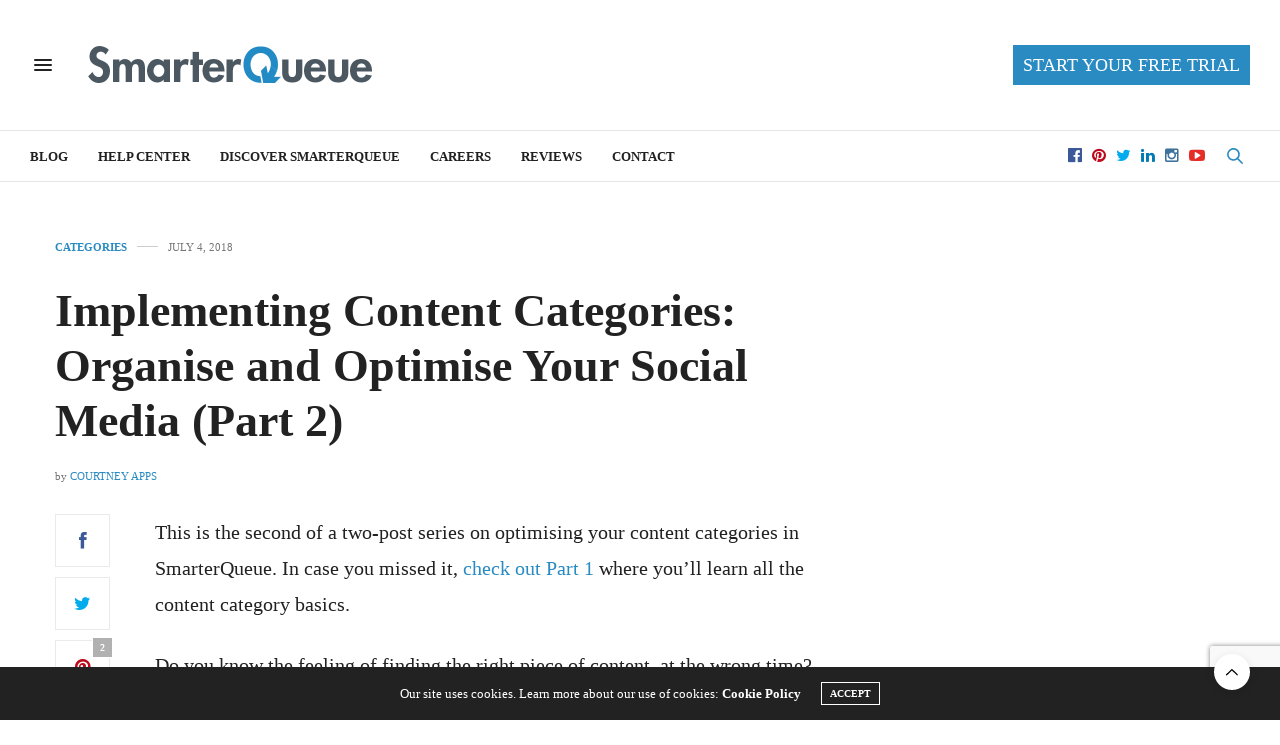

--- FILE ---
content_type: text/html; charset=UTF-8
request_url: https://blog.smarterqueue.com/implementing-content-categories-organise-and-optimise-your-social-media-part-2/
body_size: 23542
content:
<!doctype html>
<html lang="en-GB">
<head>
	<meta charset="UTF-8">
	<meta name="viewport" content="width=device-width, initial-scale=1, maximum-scale=1, user-scalable=no, viewport-fit=cover">
	<link rel="profile" href="http://gmpg.org/xfn/11">
	<link rel="pingback" href="https://blog.smarterqueue.com/xmlrpc.php">
	<meta http-equiv="x-dns-prefetch-control" content="on">
	<link rel="dns-prefetch" href="//fonts.googleapis.com" />
	<link rel="dns-prefetch" href="//fonts.gstatic.com" />
	<link rel="dns-prefetch" href="//0.gravatar.com/" />
	<link rel="dns-prefetch" href="//2.gravatar.com/" />
	<link rel="dns-prefetch" href="//1.gravatar.com/" /><meta name='robots' content='index, follow, max-image-preview:large, max-snippet:-1, max-video-preview:-1' />
	<style>img:is([sizes="auto" i], [sizes^="auto," i]) { contain-intrinsic-size: 3000px 1500px }</style>
	
<!-- Google Tag Manager for WordPress by gtm4wp.com -->
<script data-cfasync="false" data-pagespeed-no-defer>
	var gtm4wp_datalayer_name = "dataLayer";
	var dataLayer = dataLayer || [];
</script>
<!-- End Google Tag Manager for WordPress by gtm4wp.com -->
	<!-- This site is optimized with the Yoast SEO plugin v21.4 - https://yoast.com/wordpress/plugins/seo/ -->
	<title>Implementing Content Categories: Organise and Optimise Your Social Media (Part 2) &#060; SmarterQueue</title>
	<meta name="description" content="The second post on optimising your content categories in SmarterQueue. Learn how to set up your categories and schedule to get the very best results." />
	<link rel="canonical" href="https://blog.smarterqueue.com/implementing-content-categories-organise-and-optimise-your-social-media-part-2/" />
	<meta property="og:locale" content="en_GB" />
	<meta property="og:type" content="article" />
	<meta property="og:title" content="Implementing Content Categories: Organise and Optimise Your Social Media (Part 2) &#060; SmarterQueue" />
	<meta property="og:description" content="The second post on optimising your content categories in SmarterQueue. Learn how to set up your categories and schedule to get the very best results." />
	<meta property="og:url" content="https://blog.smarterqueue.com/implementing-content-categories-organise-and-optimise-your-social-media-part-2/" />
	<meta property="og:site_name" content="SmarterQueue" />
	<meta property="article:publisher" content="https://www.facebook.com/SmarterQueue" />
	<meta property="article:published_time" content="2018-07-04T22:36:32+00:00" />
	<meta property="article:modified_time" content="2020-05-17T12:48:10+00:00" />
	<meta property="og:image" content="https://blog.smarterqueue.com/wp-content/uploads/2018/07/social-content-categories.jpg" />
	<meta property="og:image:width" content="1005" />
	<meta property="og:image:height" content="627" />
	<meta property="og:image:type" content="image/jpeg" />
	<meta name="author" content="Courtney Apps" />
	<meta name="twitter:card" content="summary_large_image" />
	<meta name="twitter:creator" content="@smarterqueue" />
	<meta name="twitter:site" content="@smarterqueue" />
	<meta name="twitter:label1" content="Written by" />
	<meta name="twitter:data1" content="Courtney Apps" />
	<meta name="twitter:label2" content="Estimated reading time" />
	<meta name="twitter:data2" content="3 minutes" />
	<script type="application/ld+json" class="yoast-schema-graph">{"@context":"https://schema.org","@graph":[{"@type":"Article","@id":"https://blog.smarterqueue.com/implementing-content-categories-organise-and-optimise-your-social-media-part-2/#article","isPartOf":{"@id":"https://blog.smarterqueue.com/implementing-content-categories-organise-and-optimise-your-social-media-part-2/"},"author":{"name":"Courtney Apps","@id":"https://blog.smarterqueue.com/#/schema/person/93f0013b164989214ddc0d387049bb93"},"headline":"Implementing Content Categories: Organise and Optimise Your Social Media (Part 2)","datePublished":"2018-07-04T22:36:32+00:00","dateModified":"2020-05-17T12:48:10+00:00","mainEntityOfPage":{"@id":"https://blog.smarterqueue.com/implementing-content-categories-organise-and-optimise-your-social-media-part-2/"},"wordCount":614,"commentCount":23,"publisher":{"@id":"https://blog.smarterqueue.com/#organization"},"image":{"@id":"https://blog.smarterqueue.com/implementing-content-categories-organise-and-optimise-your-social-media-part-2/#primaryimage"},"thumbnailUrl":"https://blog.smarterqueue.com/wp-content/uploads/2018/07/social-content-categories.jpg","keywords":["analytics","categories","category analytics","category reporting","category-queues","content categories","content types","posting schedule","schedule"],"articleSection":["Categories"],"inLanguage":"en-GB","potentialAction":[{"@type":"CommentAction","name":"Comment","target":["https://blog.smarterqueue.com/implementing-content-categories-organise-and-optimise-your-social-media-part-2/#respond"]}]},{"@type":"WebPage","@id":"https://blog.smarterqueue.com/implementing-content-categories-organise-and-optimise-your-social-media-part-2/","url":"https://blog.smarterqueue.com/implementing-content-categories-organise-and-optimise-your-social-media-part-2/","name":"Implementing Content Categories: Organise and Optimise Your Social Media (Part 2) &#060; SmarterQueue","isPartOf":{"@id":"https://blog.smarterqueue.com/#website"},"primaryImageOfPage":{"@id":"https://blog.smarterqueue.com/implementing-content-categories-organise-and-optimise-your-social-media-part-2/#primaryimage"},"image":{"@id":"https://blog.smarterqueue.com/implementing-content-categories-organise-and-optimise-your-social-media-part-2/#primaryimage"},"thumbnailUrl":"https://blog.smarterqueue.com/wp-content/uploads/2018/07/social-content-categories.jpg","datePublished":"2018-07-04T22:36:32+00:00","dateModified":"2020-05-17T12:48:10+00:00","description":"The second post on optimising your content categories in SmarterQueue. Learn how to set up your categories and schedule to get the very best results.","breadcrumb":{"@id":"https://blog.smarterqueue.com/implementing-content-categories-organise-and-optimise-your-social-media-part-2/#breadcrumb"},"inLanguage":"en-GB","potentialAction":[{"@type":"ReadAction","target":["https://blog.smarterqueue.com/implementing-content-categories-organise-and-optimise-your-social-media-part-2/"]}]},{"@type":"ImageObject","inLanguage":"en-GB","@id":"https://blog.smarterqueue.com/implementing-content-categories-organise-and-optimise-your-social-media-part-2/#primaryimage","url":"https://blog.smarterqueue.com/wp-content/uploads/2018/07/social-content-categories.jpg","contentUrl":"https://blog.smarterqueue.com/wp-content/uploads/2018/07/social-content-categories.jpg","width":1005,"height":627,"caption":"categorize-social-media-content-scheduling"},{"@type":"BreadcrumbList","@id":"https://blog.smarterqueue.com/implementing-content-categories-organise-and-optimise-your-social-media-part-2/#breadcrumb","itemListElement":[{"@type":"ListItem","position":1,"name":"Home","item":"https://blog.smarterqueue.com/"},{"@type":"ListItem","position":2,"name":"Implementing Content Categories: Organise and Optimise Your Social Media (Part 2)"}]},{"@type":"WebSite","@id":"https://blog.smarterqueue.com/#website","url":"https://blog.smarterqueue.com/","name":"SmarterQueue","description":"The smartest way to schedule your social media","publisher":{"@id":"https://blog.smarterqueue.com/#organization"},"potentialAction":[{"@type":"SearchAction","target":{"@type":"EntryPoint","urlTemplate":"https://blog.smarterqueue.com/?s={search_term_string}"},"query-input":"required name=search_term_string"}],"inLanguage":"en-GB"},{"@type":"Organization","@id":"https://blog.smarterqueue.com/#organization","name":"SmarterQueue","url":"https://blog.smarterqueue.com/","logo":{"@type":"ImageObject","inLanguage":"en-GB","@id":"https://blog.smarterqueue.com/#/schema/logo/image/","url":"https://blog.smarterqueue.com/wp-content/uploads/2016/06/circle_icon_600px.png","contentUrl":"https://blog.smarterqueue.com/wp-content/uploads/2016/06/circle_icon_600px.png","width":600,"height":600,"caption":"SmarterQueue"},"image":{"@id":"https://blog.smarterqueue.com/#/schema/logo/image/"},"sameAs":["https://www.facebook.com/SmarterQueue","https://twitter.com/smarterqueue","https://www.instagram.com/smarterqueue/","https://www.linkedin.com/company/10207307/","https://www.youtube.com/channel/UCB80JN4eiSQksaJZgKS3rCw"]},{"@type":"Person","@id":"https://blog.smarterqueue.com/#/schema/person/93f0013b164989214ddc0d387049bb93","name":"Courtney Apps","image":{"@type":"ImageObject","inLanguage":"en-GB","@id":"https://blog.smarterqueue.com/#/schema/person/image/","url":"https://secure.gravatar.com/avatar/97f77ed86010524c9c61a39dc51bef1f217bb3cc611ee6ffd3da3700fd06a94c?s=96&d=mm&r=g","contentUrl":"https://secure.gravatar.com/avatar/97f77ed86010524c9c61a39dc51bef1f217bb3cc611ee6ffd3da3700fd06a94c?s=96&d=mm&r=g","caption":"Courtney Apps"},"description":"Courtney Apps is a business owner, MBA, and never met a dessert she didn’t like. She is the owner of Upstream Digital, which specializes in web design, branding, and social media for small business. She lives in North Vancouver, BC.","sameAs":["https://upstreamdigital.ca/"],"url":"https://blog.smarterqueue.com/author/courtney/"}]}</script>
	<!-- / Yoast SEO plugin. -->


<link rel='dns-prefetch' href='//widgets.getsitecontrol.com' />
<link rel='dns-prefetch' href='//fonts.googleapis.com' />
<link rel="alternate" type="application/rss+xml" title="SmarterQueue &raquo; Feed" href="https://blog.smarterqueue.com/feed/" />
<link rel="alternate" type="application/rss+xml" title="SmarterQueue &raquo; Comments Feed" href="https://blog.smarterqueue.com/comments/feed/" />
<link rel="alternate" type="application/rss+xml" title="SmarterQueue &raquo; Implementing Content Categories: Organise and Optimise Your Social Media (Part 2) Comments Feed" href="https://blog.smarterqueue.com/implementing-content-categories-organise-and-optimise-your-social-media-part-2/feed/" />
<script type="text/javascript">
/* <![CDATA[ */
window._wpemojiSettings = {"baseUrl":"https:\/\/s.w.org\/images\/core\/emoji\/16.0.1\/72x72\/","ext":".png","svgUrl":"https:\/\/s.w.org\/images\/core\/emoji\/16.0.1\/svg\/","svgExt":".svg","source":{"concatemoji":"https:\/\/blog.smarterqueue.com\/wp-includes\/js\/wp-emoji-release.min.js?ver=6.8.3"}};
/*! This file is auto-generated */
!function(s,n){var o,i,e;function c(e){try{var t={supportTests:e,timestamp:(new Date).valueOf()};sessionStorage.setItem(o,JSON.stringify(t))}catch(e){}}function p(e,t,n){e.clearRect(0,0,e.canvas.width,e.canvas.height),e.fillText(t,0,0);var t=new Uint32Array(e.getImageData(0,0,e.canvas.width,e.canvas.height).data),a=(e.clearRect(0,0,e.canvas.width,e.canvas.height),e.fillText(n,0,0),new Uint32Array(e.getImageData(0,0,e.canvas.width,e.canvas.height).data));return t.every(function(e,t){return e===a[t]})}function u(e,t){e.clearRect(0,0,e.canvas.width,e.canvas.height),e.fillText(t,0,0);for(var n=e.getImageData(16,16,1,1),a=0;a<n.data.length;a++)if(0!==n.data[a])return!1;return!0}function f(e,t,n,a){switch(t){case"flag":return n(e,"\ud83c\udff3\ufe0f\u200d\u26a7\ufe0f","\ud83c\udff3\ufe0f\u200b\u26a7\ufe0f")?!1:!n(e,"\ud83c\udde8\ud83c\uddf6","\ud83c\udde8\u200b\ud83c\uddf6")&&!n(e,"\ud83c\udff4\udb40\udc67\udb40\udc62\udb40\udc65\udb40\udc6e\udb40\udc67\udb40\udc7f","\ud83c\udff4\u200b\udb40\udc67\u200b\udb40\udc62\u200b\udb40\udc65\u200b\udb40\udc6e\u200b\udb40\udc67\u200b\udb40\udc7f");case"emoji":return!a(e,"\ud83e\udedf")}return!1}function g(e,t,n,a){var r="undefined"!=typeof WorkerGlobalScope&&self instanceof WorkerGlobalScope?new OffscreenCanvas(300,150):s.createElement("canvas"),o=r.getContext("2d",{willReadFrequently:!0}),i=(o.textBaseline="top",o.font="600 32px Arial",{});return e.forEach(function(e){i[e]=t(o,e,n,a)}),i}function t(e){var t=s.createElement("script");t.src=e,t.defer=!0,s.head.appendChild(t)}"undefined"!=typeof Promise&&(o="wpEmojiSettingsSupports",i=["flag","emoji"],n.supports={everything:!0,everythingExceptFlag:!0},e=new Promise(function(e){s.addEventListener("DOMContentLoaded",e,{once:!0})}),new Promise(function(t){var n=function(){try{var e=JSON.parse(sessionStorage.getItem(o));if("object"==typeof e&&"number"==typeof e.timestamp&&(new Date).valueOf()<e.timestamp+604800&&"object"==typeof e.supportTests)return e.supportTests}catch(e){}return null}();if(!n){if("undefined"!=typeof Worker&&"undefined"!=typeof OffscreenCanvas&&"undefined"!=typeof URL&&URL.createObjectURL&&"undefined"!=typeof Blob)try{var e="postMessage("+g.toString()+"("+[JSON.stringify(i),f.toString(),p.toString(),u.toString()].join(",")+"));",a=new Blob([e],{type:"text/javascript"}),r=new Worker(URL.createObjectURL(a),{name:"wpTestEmojiSupports"});return void(r.onmessage=function(e){c(n=e.data),r.terminate(),t(n)})}catch(e){}c(n=g(i,f,p,u))}t(n)}).then(function(e){for(var t in e)n.supports[t]=e[t],n.supports.everything=n.supports.everything&&n.supports[t],"flag"!==t&&(n.supports.everythingExceptFlag=n.supports.everythingExceptFlag&&n.supports[t]);n.supports.everythingExceptFlag=n.supports.everythingExceptFlag&&!n.supports.flag,n.DOMReady=!1,n.readyCallback=function(){n.DOMReady=!0}}).then(function(){return e}).then(function(){var e;n.supports.everything||(n.readyCallback(),(e=n.source||{}).concatemoji?t(e.concatemoji):e.wpemoji&&e.twemoji&&(t(e.twemoji),t(e.wpemoji)))}))}((window,document),window._wpemojiSettings);
/* ]]> */
</script>
<style id='wp-emoji-styles-inline-css' type='text/css'>

	img.wp-smiley, img.emoji {
		display: inline !important;
		border: none !important;
		box-shadow: none !important;
		height: 1em !important;
		width: 1em !important;
		margin: 0 0.07em !important;
		vertical-align: -0.1em !important;
		background: none !important;
		padding: 0 !important;
	}
</style>
<link rel='stylesheet' id='wp-block-library-css' href='https://blog.smarterqueue.com/wp-includes/css/dist/block-library/style.min.css?ver=6.8.3' media='all' />
<style id='classic-theme-styles-inline-css' type='text/css'>
/*! This file is auto-generated */
.wp-block-button__link{color:#fff;background-color:#32373c;border-radius:9999px;box-shadow:none;text-decoration:none;padding:calc(.667em + 2px) calc(1.333em + 2px);font-size:1.125em}.wp-block-file__button{background:#32373c;color:#fff;text-decoration:none}
</style>
<style id='global-styles-inline-css' type='text/css'>
:root{--wp--preset--aspect-ratio--square: 1;--wp--preset--aspect-ratio--4-3: 4/3;--wp--preset--aspect-ratio--3-4: 3/4;--wp--preset--aspect-ratio--3-2: 3/2;--wp--preset--aspect-ratio--2-3: 2/3;--wp--preset--aspect-ratio--16-9: 16/9;--wp--preset--aspect-ratio--9-16: 9/16;--wp--preset--color--black: #000000;--wp--preset--color--cyan-bluish-gray: #abb8c3;--wp--preset--color--white: #ffffff;--wp--preset--color--pale-pink: #f78da7;--wp--preset--color--vivid-red: #cf2e2e;--wp--preset--color--luminous-vivid-orange: #ff6900;--wp--preset--color--luminous-vivid-amber: #fcb900;--wp--preset--color--light-green-cyan: #7bdcb5;--wp--preset--color--vivid-green-cyan: #00d084;--wp--preset--color--pale-cyan-blue: #8ed1fc;--wp--preset--color--vivid-cyan-blue: #0693e3;--wp--preset--color--vivid-purple: #9b51e0;--wp--preset--color--thb-accent: #2a8bc3;--wp--preset--gradient--vivid-cyan-blue-to-vivid-purple: linear-gradient(135deg,rgba(6,147,227,1) 0%,rgb(155,81,224) 100%);--wp--preset--gradient--light-green-cyan-to-vivid-green-cyan: linear-gradient(135deg,rgb(122,220,180) 0%,rgb(0,208,130) 100%);--wp--preset--gradient--luminous-vivid-amber-to-luminous-vivid-orange: linear-gradient(135deg,rgba(252,185,0,1) 0%,rgba(255,105,0,1) 100%);--wp--preset--gradient--luminous-vivid-orange-to-vivid-red: linear-gradient(135deg,rgba(255,105,0,1) 0%,rgb(207,46,46) 100%);--wp--preset--gradient--very-light-gray-to-cyan-bluish-gray: linear-gradient(135deg,rgb(238,238,238) 0%,rgb(169,184,195) 100%);--wp--preset--gradient--cool-to-warm-spectrum: linear-gradient(135deg,rgb(74,234,220) 0%,rgb(151,120,209) 20%,rgb(207,42,186) 40%,rgb(238,44,130) 60%,rgb(251,105,98) 80%,rgb(254,248,76) 100%);--wp--preset--gradient--blush-light-purple: linear-gradient(135deg,rgb(255,206,236) 0%,rgb(152,150,240) 100%);--wp--preset--gradient--blush-bordeaux: linear-gradient(135deg,rgb(254,205,165) 0%,rgb(254,45,45) 50%,rgb(107,0,62) 100%);--wp--preset--gradient--luminous-dusk: linear-gradient(135deg,rgb(255,203,112) 0%,rgb(199,81,192) 50%,rgb(65,88,208) 100%);--wp--preset--gradient--pale-ocean: linear-gradient(135deg,rgb(255,245,203) 0%,rgb(182,227,212) 50%,rgb(51,167,181) 100%);--wp--preset--gradient--electric-grass: linear-gradient(135deg,rgb(202,248,128) 0%,rgb(113,206,126) 100%);--wp--preset--gradient--midnight: linear-gradient(135deg,rgb(2,3,129) 0%,rgb(40,116,252) 100%);--wp--preset--font-size--small: 13px;--wp--preset--font-size--medium: 20px;--wp--preset--font-size--large: 36px;--wp--preset--font-size--x-large: 42px;--wp--preset--spacing--20: 0.44rem;--wp--preset--spacing--30: 0.67rem;--wp--preset--spacing--40: 1rem;--wp--preset--spacing--50: 1.5rem;--wp--preset--spacing--60: 2.25rem;--wp--preset--spacing--70: 3.38rem;--wp--preset--spacing--80: 5.06rem;--wp--preset--shadow--natural: 6px 6px 9px rgba(0, 0, 0, 0.2);--wp--preset--shadow--deep: 12px 12px 50px rgba(0, 0, 0, 0.4);--wp--preset--shadow--sharp: 6px 6px 0px rgba(0, 0, 0, 0.2);--wp--preset--shadow--outlined: 6px 6px 0px -3px rgba(255, 255, 255, 1), 6px 6px rgba(0, 0, 0, 1);--wp--preset--shadow--crisp: 6px 6px 0px rgba(0, 0, 0, 1);}:where(.is-layout-flex){gap: 0.5em;}:where(.is-layout-grid){gap: 0.5em;}body .is-layout-flex{display: flex;}.is-layout-flex{flex-wrap: wrap;align-items: center;}.is-layout-flex > :is(*, div){margin: 0;}body .is-layout-grid{display: grid;}.is-layout-grid > :is(*, div){margin: 0;}:where(.wp-block-columns.is-layout-flex){gap: 2em;}:where(.wp-block-columns.is-layout-grid){gap: 2em;}:where(.wp-block-post-template.is-layout-flex){gap: 1.25em;}:where(.wp-block-post-template.is-layout-grid){gap: 1.25em;}.has-black-color{color: var(--wp--preset--color--black) !important;}.has-cyan-bluish-gray-color{color: var(--wp--preset--color--cyan-bluish-gray) !important;}.has-white-color{color: var(--wp--preset--color--white) !important;}.has-pale-pink-color{color: var(--wp--preset--color--pale-pink) !important;}.has-vivid-red-color{color: var(--wp--preset--color--vivid-red) !important;}.has-luminous-vivid-orange-color{color: var(--wp--preset--color--luminous-vivid-orange) !important;}.has-luminous-vivid-amber-color{color: var(--wp--preset--color--luminous-vivid-amber) !important;}.has-light-green-cyan-color{color: var(--wp--preset--color--light-green-cyan) !important;}.has-vivid-green-cyan-color{color: var(--wp--preset--color--vivid-green-cyan) !important;}.has-pale-cyan-blue-color{color: var(--wp--preset--color--pale-cyan-blue) !important;}.has-vivid-cyan-blue-color{color: var(--wp--preset--color--vivid-cyan-blue) !important;}.has-vivid-purple-color{color: var(--wp--preset--color--vivid-purple) !important;}.has-black-background-color{background-color: var(--wp--preset--color--black) !important;}.has-cyan-bluish-gray-background-color{background-color: var(--wp--preset--color--cyan-bluish-gray) !important;}.has-white-background-color{background-color: var(--wp--preset--color--white) !important;}.has-pale-pink-background-color{background-color: var(--wp--preset--color--pale-pink) !important;}.has-vivid-red-background-color{background-color: var(--wp--preset--color--vivid-red) !important;}.has-luminous-vivid-orange-background-color{background-color: var(--wp--preset--color--luminous-vivid-orange) !important;}.has-luminous-vivid-amber-background-color{background-color: var(--wp--preset--color--luminous-vivid-amber) !important;}.has-light-green-cyan-background-color{background-color: var(--wp--preset--color--light-green-cyan) !important;}.has-vivid-green-cyan-background-color{background-color: var(--wp--preset--color--vivid-green-cyan) !important;}.has-pale-cyan-blue-background-color{background-color: var(--wp--preset--color--pale-cyan-blue) !important;}.has-vivid-cyan-blue-background-color{background-color: var(--wp--preset--color--vivid-cyan-blue) !important;}.has-vivid-purple-background-color{background-color: var(--wp--preset--color--vivid-purple) !important;}.has-black-border-color{border-color: var(--wp--preset--color--black) !important;}.has-cyan-bluish-gray-border-color{border-color: var(--wp--preset--color--cyan-bluish-gray) !important;}.has-white-border-color{border-color: var(--wp--preset--color--white) !important;}.has-pale-pink-border-color{border-color: var(--wp--preset--color--pale-pink) !important;}.has-vivid-red-border-color{border-color: var(--wp--preset--color--vivid-red) !important;}.has-luminous-vivid-orange-border-color{border-color: var(--wp--preset--color--luminous-vivid-orange) !important;}.has-luminous-vivid-amber-border-color{border-color: var(--wp--preset--color--luminous-vivid-amber) !important;}.has-light-green-cyan-border-color{border-color: var(--wp--preset--color--light-green-cyan) !important;}.has-vivid-green-cyan-border-color{border-color: var(--wp--preset--color--vivid-green-cyan) !important;}.has-pale-cyan-blue-border-color{border-color: var(--wp--preset--color--pale-cyan-blue) !important;}.has-vivid-cyan-blue-border-color{border-color: var(--wp--preset--color--vivid-cyan-blue) !important;}.has-vivid-purple-border-color{border-color: var(--wp--preset--color--vivid-purple) !important;}.has-vivid-cyan-blue-to-vivid-purple-gradient-background{background: var(--wp--preset--gradient--vivid-cyan-blue-to-vivid-purple) !important;}.has-light-green-cyan-to-vivid-green-cyan-gradient-background{background: var(--wp--preset--gradient--light-green-cyan-to-vivid-green-cyan) !important;}.has-luminous-vivid-amber-to-luminous-vivid-orange-gradient-background{background: var(--wp--preset--gradient--luminous-vivid-amber-to-luminous-vivid-orange) !important;}.has-luminous-vivid-orange-to-vivid-red-gradient-background{background: var(--wp--preset--gradient--luminous-vivid-orange-to-vivid-red) !important;}.has-very-light-gray-to-cyan-bluish-gray-gradient-background{background: var(--wp--preset--gradient--very-light-gray-to-cyan-bluish-gray) !important;}.has-cool-to-warm-spectrum-gradient-background{background: var(--wp--preset--gradient--cool-to-warm-spectrum) !important;}.has-blush-light-purple-gradient-background{background: var(--wp--preset--gradient--blush-light-purple) !important;}.has-blush-bordeaux-gradient-background{background: var(--wp--preset--gradient--blush-bordeaux) !important;}.has-luminous-dusk-gradient-background{background: var(--wp--preset--gradient--luminous-dusk) !important;}.has-pale-ocean-gradient-background{background: var(--wp--preset--gradient--pale-ocean) !important;}.has-electric-grass-gradient-background{background: var(--wp--preset--gradient--electric-grass) !important;}.has-midnight-gradient-background{background: var(--wp--preset--gradient--midnight) !important;}.has-small-font-size{font-size: var(--wp--preset--font-size--small) !important;}.has-medium-font-size{font-size: var(--wp--preset--font-size--medium) !important;}.has-large-font-size{font-size: var(--wp--preset--font-size--large) !important;}.has-x-large-font-size{font-size: var(--wp--preset--font-size--x-large) !important;}
:where(.wp-block-post-template.is-layout-flex){gap: 1.25em;}:where(.wp-block-post-template.is-layout-grid){gap: 1.25em;}
:where(.wp-block-columns.is-layout-flex){gap: 2em;}:where(.wp-block-columns.is-layout-grid){gap: 2em;}
:root :where(.wp-block-pullquote){font-size: 1.5em;line-height: 1.6;}
</style>
<link rel='stylesheet' id='bcct_style-css' href='https://blog.smarterqueue.com/wp-content/plugins/better-click-to-tweet/assets/css/styles.css?ver=3.0' media='all' />
<link rel='stylesheet' id='thb-fa-css' href='https://blog.smarterqueue.com/wp-content/themes/thevoux-wp/assets/css/font-awesome.min.css?ver=4.7.0' media='all' />
<link rel='stylesheet' id='thb-app-css' href='https://blog.smarterqueue.com/wp-content/themes/thevoux-wp/assets/css/app.css?ver=6.4.5' media='all' />
<style id='thb-app-inline-css' type='text/css'>
body {font-family:Source Sans Pro, 'BlinkMacSystemFont', -apple-system, 'Roboto', 'Lucida Sans';}h1, h2, h3, h4, h5, h6, .mont, .wpcf7-response-output, label, .select-wrapper select, .wp-caption .wp-caption-text, .smalltitle, .toggle .title, q, blockquote p, cite, table tr th, table tr td, #footer.style3 .menu, #footer.style2 .menu, #footer.style4 .menu, .product-title, .social_bar, .widget.widget_socialcounter ul.style2 li {font-family:Source Sans Pro, 'BlinkMacSystemFont', -apple-system, 'Roboto', 'Lucida Sans';}input[type="submit"],.button,.btn,.thb-text-button {}em {}h1,.h1 {}h2 {}h3 {}h4 {}h5 {}h6 {}a,.header .nav_holder.dark .full-menu-container .full-menu > li > a:hover,.full-menu-container.light-menu-color .full-menu > li > a:hover,.full-menu-container .full-menu > li.active > a, .full-menu-container .full-menu > li.sfHover > a,.full-menu-container .full-menu > li > a:hover,.full-menu-container .full-menu > li.menu-item-has-children.menu-item-mega-parent .thb_mega_menu_holder .thb_mega_menu li.active a,.full-menu-container .full-menu > li.menu-item-has-children.menu-item-mega-parent .thb_mega_menu_holder .thb_mega_menu li.active a .fa,.post.featured-style4 .featured-title,.post-detail .article-tags a,.post .post-content .post-review .average,.post .post-content .post-review .thb-counter,#archive-title h1 span,.widget > strong.style1,.widget.widget_recent_entries ul li .url, .widget.widget_recent_comments ul li .url,.thb-mobile-menu li a.active,.thb-mobile-menu-secondary li a:hover,q, blockquote p,cite,.notification-box a:not(.button),.video_playlist .video_play.vertical.video-active,.video_playlist .video_play.vertical.video-active h6,.not-found p,.thb_tabs .tabs h6 a:hover,.thb_tabs .tabs dd.active h6 a,.cart_totals table tr.order-total td,.shop_table tbody tr td.order-status.approved,.shop_table tbody tr td.product-quantity .wishlist-in-stock,.shop_table tbody tr td.product-stock-status .wishlist-in-stock ,.payment_methods li .about_paypal,.place-order .terms label a,.woocommerce-MyAccount-navigation ul li:hover a, .woocommerce-MyAccount-navigation ul li.is-active a,.product .product-information .price > .amount,.product .product-information .price ins .amount,.product .product-information .wc-forward:hover,.product .product-information .product_meta > span a,.product .product-information .product_meta > span .sku,.woocommerce-tabs .wc-tabs li a:hover,.woocommerce-tabs .wc-tabs li.active a,.thb-selectionSharer a.email:hover,.widget ul.menu .current-menu-item>a,.btn.transparent-accent, .btn:focus.transparent-accent, .button.transparent-accent, input[type=submit].transparent-accent,.has-thb-accent-color,.wp-block-button .wp-block-button__link.has-thb-accent-color {color:#2a8bc3;}.plyr__control--overlaid,.plyr--video .plyr__control.plyr__tab-focus, .plyr--video .plyr__control:hover, .plyr--video .plyr__control[aria-expanded=true] {background:#2a8bc3;}.plyr--full-ui input[type=range] {color:#2a8bc3;}.header-submenu-style2 .full-menu-container .full-menu > li.menu-item-has-children.menu-item-mega-parent .thb_mega_menu_holder,.custom_check + .custom_label:hover:before,.thb-pricing-table .thb-pricing-column.highlight-true .pricing-container,.woocommerce-MyAccount-navigation ul li:hover a, .woocommerce-MyAccount-navigation ul li.is-active a,.thb_3dimg:hover .image_link,.btn.transparent-accent, .btn:focus.transparent-accent, .button.transparent-accent, input[type=submit].transparent-accent,.posts.style13-posts .pagination ul .page-numbers:not(.dots):hover, .posts.style13-posts .pagination ul .page-numbers.current, .posts.style13-posts .pagination .nav-links .page-numbers:not(.dots):hover, .posts.style13-posts .pagination .nav-links .page-numbers.current {border-color:#2a8bc3;}.header .social-holder .social_header:hover .social_icon,.thb_3dimg .title svg,.thb_3dimg .arrow svg {fill:#2a8bc3;}.header .social-holder .quick_cart .float_count,.header.fixed .progress,.post .post-gallery.has-gallery:after,.post.featured-style4:hover .featured-title,.post-detail .post-detail-gallery .gallery-link:hover,.thb-progress span,#archive-title,.widget .count-image .count,.slick-nav:hover,.btn:not(.white):hover,.btn:not(.white):focus:hover,.button:not(.white):hover,input[type=submit]:not(.white):hover,.btn.accent,.btn:focus.accent,.button.accent,input[type=submit].accent,.custom_check + .custom_label:after,[class^="tag-link"]:hover, .tag-cloud-link:hover.category_container.style3:before,.highlight.accent,.video_playlist .video_play.video-active,.thb_tabs .tabs h6 a:after,.btn.transparent-accent:hover, .btn:focus.transparent-accent:hover, .button.transparent-accent:hover, input[type=submit].transparent-accent:hover,.thb-hotspot-container .thb-hotspot.pin-accent,.posts.style13-posts .pagination ul .page-numbers:not(.dots):hover, .posts.style13-posts .pagination ul .page-numbers.current, .posts.style13-posts .pagination .nav-links .page-numbers:not(.dots):hover, .posts.style13-posts .pagination .nav-links .page-numbers.current,.has-thb-accent-background-color,.wp-block-button .wp-block-button__link.has-thb-accent-background-color {background-color:#2a8bc3;}.btn.accent:hover,.btn:focus.accent:hover,.button.accent:hover,input[type=submit].accent:hover {background-color:#267db0;}.header-submenu-style2 .full-menu-container .full-menu > li.menu-item-has-children .sub-menu:not(.thb_mega_menu),.woocommerce-MyAccount-navigation ul li:hover + li a, .woocommerce-MyAccount-navigation ul li.is-active + li a {border-top-color:#2a8bc3;}.woocommerce-tabs .wc-tabs li a:after {border-bottom-color:#2a8bc3;}.header-submenu-style2 .full-menu-container .full-menu>li.menu-item-has-children .sub-menu:not(.thb_mega_menu),.header-submenu-style2 .full-menu-container .full-menu>li.menu-item-has-children.menu-item-mega-parent .thb_mega_menu_holder {border-top-color:#2a8bc3;}.header-submenu-style3 .full-menu-container .full-menu>li.menu-item-has-children.menu-item-mega-parent .thb_mega_menu_holder .thb_mega_menu li.active a,.header-submenu-style3 .full-menu-container .full-menu > li.menu-item-has-children .sub-menu:not(.thb_mega_menu) li a:hover {background:rgba(42,139,195, 0.2);}blockquote:before,blockquote:after {background:rgba(42,139,195, 0.2);}@media only screen and (max-width:40.063em) {.post.featured-style4 .featured-title,.post.category-widget-slider .featured-title {background:#2a8bc3;}}.quick_search .search_icon,.header .social-holder .social_toggle svg,.header .social-holder .quick_cart svg {fill:#2a8bc3;}.full-menu-container .full-menu > li > a,#footer.style2 .menu,#footer.style3 .menu,#footer.style4 .menu,#footer.style5 .menu {}.subheader-menu>li>a {}.full-menu-container .full-menu > li > a,#footer.style2 .menu,#footer.style3 .menu,#footer.style4 .menu,#footer.style5 .menu {}.thb-mobile-menu>li>a,.thb-mobile-menu-secondary li a {}.thb-mobile-menu .sub-menu li a {}.post .post-title h1 {font-weight:bold;font-size:46px;}.post-links,.thb-post-top,.post-meta,.post-author,.post-title-bullets li button span {}.post-detail .post-content:before {}.social_bar ul li a {}#footer.style2 .menu,#footer.style3 .menu,#footer.style4 .menu,#footer.style5 .menu {}
</style>
<link rel='stylesheet' id='thb-style-css' href='https://blog.smarterqueue.com/wp-content/themes/thevoux-wp/style.css?ver=6.4.5' media='all' />
<link rel='stylesheet' id='thb-google-fonts-css' href='https://fonts.googleapis.com/css?family=Lora%3A400%2C500%2C600%2C700%2C400i%2C500i%2C600i%2C700i&#038;subset=latin&#038;ver=6.4.5' media='all' />
<!--[if lt IE 9]>
<link rel='stylesheet' id='vc_lte_ie9-css' href='https://blog.smarterqueue.com/wp-content/plugins/js_composer/assets/css/vc_lte_ie9.min.css?ver=6.0.5' media='screen' />
<![endif]-->
<link rel='stylesheet' id='forget-about-shortcode-buttons-css' href='https://blog.smarterqueue.com/wp-content/plugins/forget-about-shortcode-buttons/public/css/button-styles.css?ver=2.1.3' media='all' />
<script type="text/javascript" src="https://blog.smarterqueue.com/wp-includes/js/jquery/jquery.min.js?ver=3.7.1" id="jquery-core-js"></script>
<script type="text/javascript" src="https://blog.smarterqueue.com/wp-includes/js/jquery/jquery-migrate.min.js?ver=3.4.1" id="jquery-migrate-js"></script>
<link rel="https://api.w.org/" href="https://blog.smarterqueue.com/wp-json/" /><link rel="alternate" title="JSON" type="application/json" href="https://blog.smarterqueue.com/wp-json/wp/v2/posts/995" /><link rel="EditURI" type="application/rsd+xml" title="RSD" href="https://blog.smarterqueue.com/xmlrpc.php?rsd" />
<meta name="generator" content="WordPress 6.8.3" />
<link rel='shortlink' href='https://blog.smarterqueue.com/?p=995' />
<link rel="alternate" title="oEmbed (JSON)" type="application/json+oembed" href="https://blog.smarterqueue.com/wp-json/oembed/1.0/embed?url=https%3A%2F%2Fblog.smarterqueue.com%2Fimplementing-content-categories-organise-and-optimise-your-social-media-part-2%2F" />
<link rel="alternate" title="oEmbed (XML)" type="text/xml+oembed" href="https://blog.smarterqueue.com/wp-json/oembed/1.0/embed?url=https%3A%2F%2Fblog.smarterqueue.com%2Fimplementing-content-categories-organise-and-optimise-your-social-media-part-2%2F&#038;format=xml" />
<!-- start Simple Custom CSS and JS -->
<style type="text/css">
#mailing_list_iframe
{
  position: fixed;
  top: 0px;
  left: 0px;
  bottom: 0px;
  right: 0px;
  width: 100%;
  height: 100%;
  display: none;
  border: none;
  margin: 0;
  padding: 0;
  overflow: hidden;
  z-index: 999999;
}</style>
<!-- end Simple Custom CSS and JS -->
<!-- start Simple Custom CSS and JS -->
<style type="text/css">
/* Start KB styling */
#kbe_content .kbe_leftcol p,
#kbe_content .kbe_leftcol .kbe_article_list li a,
#kbe_content .kbe_leftcol ul li,
#kbe_content .kbe_leftcol ol li,
#kbe_content .kbe_leftcol span,
#kbe_content .kbe_leftcol a
{
  font-size:20px !important;
}
#kbe_content .kbe_leftcol ul li,
#kbe_content .kbe_leftcol ol li
{
	margin-bottom:16px;
}

.kbe_search_field input[type=text]
{
  margin:40px auto 0;
  display:block;
}
#search-result
{
  margin:0;
  width:438px;
}

.kbe_content_full
{
  width:960px !important;
  max-width:calc(100vw - 20px);
  margin: 0 auto;
  display:block;
  overflow:auto;
  padding:0 20px;
  box-sizing:border-box;
}

#kbe_content .kbe_leftcol p
{
  margin-bottom:20px;
}
#kbe_content .kbe_leftcol span
{
  margin-bottom:0;
  display:inline;
}
#kbe_content h2 span.kbe_count
{
  width:auto;
  color:#333;
  background-color:#fff !important;
}
#kbe_content .kbe_category h2 a
{
  display:inline;
  padding:4px 8px;
  color:#fff;
  background-color:#2a8bc3;
  border-radius:3px;
}
#kbe_content table,
#kbe_content table tr,
#kbe_content table th,
#kbe_content table td
{
  border:none;
  font-size:initial;
}
/* End KB styling */

/* Start Contact Form styling */
.wpcf7-form-control-wrap
{
  display:inline-block;
  margin-top:10px;
}
.wpcf7-form label,
.wpcf7-form input,
.wpcf7-form textarea
{
  font-size:16px;
  line-height:20px;
}
.wpcf7-form input:not([type="file"]):not([type="submit"]),
.wpcf7-form select,
.wpcf7-form textarea
{
  width:400px;
}

.wpcf7-form input:not([type="file"]):not([type="submit"]),
.wpcf7-form textarea
{
	border:1px solid hsl(202,35%,85%);
}
/* End Contact Form styling */

body p,
body li
{
  font-size:20px;
}

.post .post-content.small p
{
  font-size:20px;
  line-height:30px;
}

footer .site-info
{
  display:none;
}

.clear_button
{
  font-size:30px;
  color:#2A8BC3 !important;
  padding:5px 10px;
}

.solid_button
{
  font-size:30px;
  background:#2A8BC3;
  color:#fff !important;
  padding:5px 10px;
  border-radius:5px;
}
.posts.border .post
{
  margin-top:30px;
}
.post-author .time
{
  display:none;
}
.blog_anchor
{
  position:relative;
  display:inline-block;
  top:-120px;
  pointer-events:none;
}

ul,ol
{
  list-style-position:outside;
  margin-left:22px;
}
ul ul,
ul ol,
ol ul,
ol ol
{
  margin-left:22px;
  list-style-type:circle;
}

@media only screen and (min-width: 40.063em)
{
.post-detail .share-article.fixed-me
  {
    float:left;
    position:absolute;
    top:0;
    z-index:20;
  }
}</style>
<!-- end Simple Custom CSS and JS -->
<!-- start Simple Custom CSS and JS -->
<script src="https://smarterqueue.com/js/mailing_list_popup.js" type="text/javascript"></script><!-- end Simple Custom CSS and JS -->
<!-- start Simple Custom CSS and JS -->
<!-- Add HTML code to the header or the footer. 

For example, you can use the following code for loading the jQuery library from Google CDN:
<script src="https://ajax.googleapis.com/ajax/libs/jquery/3.1.0/jquery.min.js"></script>

or the following one for loading the Bootstrap library from MaxCDN:
<link rel="stylesheet" href="https://maxcdn.bootstrapcdn.com/bootstrap/3.3.7/css/bootstrap.min.css" integrity="sha384-BVYiiSIFeK1dGmJRAkycuHAHRg32OmUcww7on3RYdg4Va+PmSTsz/K68vbdEjh4u" crossorigin="anonymous">

-- End of the comment --> 

<meta name="google-site-verification" content="eQ97gioBRUurziwKdoudrjjTgSknsOuOF_1ftIuqqoo" />

<!-- Global site tag (gtag.js) - Google Analytics -->
<script async src="https://www.googletagmanager.com/gtag/js?id=UA-61569538-3"></script>
<script>
  window.dataLayer = window.dataLayer || [];
  function gtag(){dataLayer.push(arguments);}
  gtag('js', new Date());

  gtag('config', 'UA-61569538-3');
</script><!-- end Simple Custom CSS and JS -->
<!-- start Simple Custom CSS and JS -->
<script type="text/javascript">

(function(e,t){var n=e.amplitude||{_q:[],_iq:{}};var r=t.createElement("script")
;r.type="text/javascript";r.async=true
;r.src="https://cdn.amplitude.com/libs/amplitude-4.1.1-min.gz.js"
;r.onload=function(){if(e.amplitude.runQueuedFunctions){
e.amplitude.runQueuedFunctions()}else{
console.log("[Amplitude] Error: could not load SDK")}}
;var i=t.getElementsByTagName("script")[0];i.parentNode.insertBefore(r,i)
;function s(e,t){e.prototype[t]=function(){
this._q.push([t].concat(Array.prototype.slice.call(arguments,0)));return this}}
var o=function(){this._q=[];return this}
;var a=["add","append","clearAll","prepend","set","setOnce","unset"]
;for(var u=0;u<a.length;u++){s(o,a[u])}n.Identify=o;var c=function(){this._q=[]
;return this}
;var l=["setProductId","setQuantity","setPrice","setRevenueType","setEventProperties"]
;for(var p=0;p<l.length;p++){s(c,l[p])}n.Revenue=c
;var d=["init","logEvent","logRevenue","setUserId","setUserProperties","setOptOut","setVersionName","setDomain","setDeviceId","setGlobalUserProperties","identify","clearUserProperties","setGroup","logRevenueV2","regenerateDeviceId","logEventWithTimestamp","logEventWithGroups","setSessionId"]
;function v(e){function t(t){e[t]=function(){
e._q.push([t].concat(Array.prototype.slice.call(arguments,0)))}}
for(var n=0;n<d.length;n++){t(d[n])}}v(n);n.getInstance=function(e){
e=(!e||e.length===0?"$default_instance":e).toLowerCase()
;if(!n._iq.hasOwnProperty(e)){n._iq[e]={_q:[]};v(n._iq[e])}return n._iq[e]}
;e.amplitude=n})(window,document);

amplitude.getInstance().init('a947632df757fa04e82e9ed696d052e0', null, {includeUtm: true, includeReferrer: true, includeGclid: true});

// while the includeReferrer option is being buggy (it overwrites the original referrer user-property on every event), log the original referrer ourselves using setOnce
var identify = new amplitude.Identify();
if (document.referrer.length > 0)
{
	identify.setOnce('custom_initial_referrer', document.referrer);
	
	var l = document.createElement('a');
	l.href = document.referrer; // get the domain from the referrer
	identify.setOnce('custom_initial_referring_domain', l.hostname);
}
else
{
	// make sure we store *something* if it's empty, so Amplitude won't overwrite it later
	identify.setOnce('custom_initial_referrer', '-');
	identify.setOnce('custom_initial_referring_domain', '-');
}

// get UTM params from URL
obj_utm = get_query_args('utm_'); // returns array of any utm_ query args
identify.setOnce('custom_initial_utm_source', obj_utm.utm_source || '-');
identify.setOnce('custom_initial_utm_medium', obj_utm.utm_medium || '-');
identify.setOnce('custom_initial_utm_campaign', obj_utm.utm_campaign || '-');
identify.setOnce('custom_initial_utm_term', obj_utm.utm_term || '-');
identify.setOnce('custom_initial_utm_content', obj_utm.utm_content || '-');

identify.setOnce('custom_initial_landing_page', document.URL);
amplitude.getInstance().identify(identify);

jQuery(document).ready(function( $ )
{
	// and now track the event

	var sq_event = 'Viewed Blog Page';

	if( $('body.home').length )
	{
		sq_event = 'Viewed Blog Home';
	}
	else if( $('body.post-template-default.single-post').length )
	 {
		sq_event = 'Viewed Blog Post';
	 }
	else if( $('body.search-results.post-type-archive-kbe_knowledgebase').length )
	 {
		sq_event = 'Viewed KB Search Results';
	 }
	else if( $('body.search-results').length )
	 {
		sq_event = 'Viewed Blog Search Results';
	 }
	 amplitude.getInstance().logEvent(sq_event, {'Title':document.title, 'URL':document.URL, 'Referrer':document.referrer});
});

function get_query_args(filter)
{
	obj_result = {};
	
	var query = window.location.search.substring(1);

	if(query != '')
	{
		var vars = query.split("&");
		
		for (var i=0;i<vars.length;i++)
		{
			var pair = vars[i].split("=");
			if(pair[0].indexOf(filter) != -1 || filter ==  '')
			{
				if(typeof pair[1] == 'undefined')
				{
					pair[1] = '';
				}
				obj_result[pair[0]] = pair[1];
			}
		}
	}
	return obj_result;
}</script>
<!-- end Simple Custom CSS and JS -->

<!-- Google Tag Manager for WordPress by gtm4wp.com -->
<!-- GTM Container placement set to footer -->
<script data-cfasync="false" data-pagespeed-no-defer type="text/javascript">
	var dataLayer_content = {"pagePostType":"post","pagePostType2":"single-post","pageCategory":["categories"],"pageAttributes":["analytics","categories","category-analytics","category-reporting","category-queues","content-categories","content-types","posting-schedule","schedule"],"pagePostAuthor":"Courtney Apps"};
	dataLayer.push( dataLayer_content );
</script>
<script data-cfasync="false">
(function(w,d,s,l,i){w[l]=w[l]||[];w[l].push({'gtm.start':
new Date().getTime(),event:'gtm.js'});var f=d.getElementsByTagName(s)[0],
j=d.createElement(s),dl=l!='dataLayer'?'&l='+l:'';j.async=true;j.src=
'//www.googletagmanager.com/gtm.js?id='+i+dl;f.parentNode.insertBefore(j,f);
})(window,document,'script','dataLayer','GTM-PC24T94');
</script>
<!-- End Google Tag Manager -->
<!-- End Google Tag Manager for WordPress by gtm4wp.com --><meta name="generator" content="Powered by WPBakery Page Builder - drag and drop page builder for WordPress."/>
<link rel="icon" href="https://blog.smarterqueue.com/wp-content/uploads/2016/06/cropped-circle_icon_600px-32x32.png" sizes="32x32" />
<link rel="icon" href="https://blog.smarterqueue.com/wp-content/uploads/2016/06/cropped-circle_icon_600px-192x192.png" sizes="192x192" />
<link rel="apple-touch-icon" href="https://blog.smarterqueue.com/wp-content/uploads/2016/06/cropped-circle_icon_600px-180x180.png" />
<meta name="msapplication-TileImage" content="https://blog.smarterqueue.com/wp-content/uploads/2016/06/cropped-circle_icon_600px-270x270.png" />
<noscript><style> .wpb_animate_when_almost_visible { opacity: 1; }</style></noscript></head>
<body class="wp-singular post-template-default single single-post postid-995 single-format-standard wp-theme-thevoux-wp article-dropcap-off thb-borders-off thb-rounded-forms-off social_black-off header_submenu_color-light mobile_menu_animation- header-submenu-style1 thb-pinit-on thb-single-product-ajax-on wpb-js-composer js-comp-ver-6.0.5 vc_responsive">

<div id="wrapper" class="thb-page-transition-on">
	<!-- Start Mobile Menu -->
<nav id="mobile-menu" class="light">
	<div class="custom_scroll" id="menu-scroll">
		<a href="#" class="close"><svg xmlns="http://www.w3.org/2000/svg" viewBox="0 0 64 64" enable-background="new 0 0 64 64"><g fill="none" stroke="#000" stroke-width="2" stroke-miterlimit="10"><path d="m18.947 17.15l26.1 25.903"/><path d="m19.05 43.15l25.902-26.1"/></g></svg></a>
		<a href="https://blog.smarterqueue.com/" class="logolink" title="SmarterQueue">
			<img src="https://blog.smarterqueue.com/wp-content/uploads/2017/05/SmarterQueue_Logo_600x140.png" class="logoimg" alt="SmarterQueue"/>
		</a>
				  <ul id="menu-mobile-side-nav" class="thb-mobile-menu"><li id="menu-item-965" class=" menu-item menu-item-type-custom menu-item-object-custom menu-item-965"><a href="https://help.smarterqueue.com/">Help Center</a></li>
<li id="menu-item-933" class=" menu-item menu-item-type-custom menu-item-object-custom menu-item-933"><a href="https://smarterqueue.com">Discover SmarterQueue</a></li>
<li id="menu-item-5316" class=" menu-item menu-item-type-post_type menu-item-object-page menu-item-5316"><a href="https://blog.smarterqueue.com/careers/">Careers</a></li>
<li id="menu-item-903" class=" menu-item menu-item-type-post_type menu-item-object-page menu-item-903"><a href="https://blog.smarterqueue.com/smarterqueue-reviews/">Reviews</a></li>
<li id="menu-item-5627" class=" menu-item menu-item-type-post_type menu-item-object-page menu-item-5627"><a href="https://blog.smarterqueue.com/contact/">Contact</a></li>
</ul>						<div class="menu-footer">
					</div>
	</div>
</nav>
<!-- End Mobile Menu -->
	<!-- Start Content Container -->
	<div id="content-container">
		<!-- Start Content Click Capture -->
		<div class="click-capture"></div>
		<!-- End Content Click Capture -->
						
<!-- Start Header -->
<header class="header fixed thb-fixed-shadow-style3">
	<div class="header_top cf">
		<div class="row full-width-row align-middle">
			<div class="small-3 medium-2 columns toggle-holder">
					<a href="#" class="mobile-toggle  small"><div><span></span><span></span><span></span></div></a>
				</div>
			<div class="small-6 medium-8 columns logo text-center active">
				<h6 id="page-title">Implementing Content Categories: Organise and Optimise Your Social Media (Part 2)</h6>			</div>
			<div class="small-3 medium-2 columns text-right">
				<div class="social-holder style2">
					
	<aside class="social_header">
					<a href="https://www.facebook.com/smarterqueue" class="facebook icon-1x" target="_blank"><i class="fa fa-facebook-official"></i></a>
						<a href="https://www.pinterest.com/smarterqueue/" class="pinterest icon-1x" target="_blank"><i class="fa fa-pinterest"></i></a>
						<a href="https://twitter.com/smarterqueue" class="twitter icon-1x" target="_blank"><i class="fa fa-twitter"></i></a>
						<a href="https://www.linkedin.com/company/smarterqueue/" class="linkedin icon-1x" target="_blank"><i class="fa fa-linkedin"></i></a>
						<a href="https://www.instagram.com/smarterqueue/" class="instagram icon-1x" target="_blank"><i class="fa fa-instagram"></i></a>
																<a href="https://www.youtube.com/channel/UCB80JN4eiSQksaJZgKS3rCw" class="youtube icon-1x" target="_blank"><i class="fa fa-youtube-play"></i></a>
						</aside>
						 	<aside class="quick_search">
		<svg xmlns="http://www.w3.org/2000/svg" version="1.1" class="search_icon" x="0" y="0" width="16.2" height="16.2" viewBox="0 0 16.2 16.2" enable-background="new 0 0 16.209 16.204" xml:space="preserve"><path d="M15.9 14.7l-4.3-4.3c0.9-1.1 1.4-2.5 1.4-4 0-3.5-2.9-6.4-6.4-6.4S0.1 3 0.1 6.5c0 3.5 2.9 6.4 6.4 6.4 1.4 0 2.8-0.5 3.9-1.3l4.4 4.3c0.2 0.2 0.4 0.2 0.6 0.2 0.2 0 0.4-0.1 0.6-0.2C16.2 15.6 16.2 15.1 15.9 14.7zM1.7 6.5c0-2.6 2.2-4.8 4.8-4.8s4.8 2.1 4.8 4.8c0 2.6-2.2 4.8-4.8 4.8S1.7 9.1 1.7 6.5z"/></svg>		<!-- Start SearchForm -->
<form method="get" class="searchform" role="search" action="https://blog.smarterqueue.com/">
    <fieldset>
    	<input name="s" type="text" placeholder="Search" class="small-12">
    </fieldset>
</form>
<!-- End SearchForm -->	</aside>
									</div>
			</div>
		</div>
				<span class="progress"></span>
			</div>
			<div class="nav_holder show-for-large">
			<nav class="full-menu-container text-center">
								  <ul id="menu-top-nav" class="full-menu nav submenu-style-style1"><li id="menu-item-23" class="menu-item menu-item-type-custom menu-item-object-custom menu-item-home menu-item-23"><a href="https://blog.smarterqueue.com/">Blog</a></li>
<li id="menu-item-964" class="menu-item menu-item-type-custom menu-item-object-custom menu-item-964"><a href="https://help.smarterqueue.com">Help Center</a></li>
<li id="menu-item-934" class="menu-item menu-item-type-custom menu-item-object-custom menu-item-934"><a href="https://smarterqueue.com">Discover SmarterQueue</a></li>
<li id="menu-item-5315" class="menu-item menu-item-type-post_type menu-item-object-page menu-item-5315"><a href="https://blog.smarterqueue.com/careers/">Careers</a></li>
<li id="menu-item-904" class="menu-item menu-item-type-post_type menu-item-object-page menu-item-904"><a href="https://blog.smarterqueue.com/smarterqueue-reviews/">Reviews</a></li>
<li id="menu-item-5626" class="menu-item menu-item-type-post_type menu-item-object-page menu-item-5626"><a href="https://blog.smarterqueue.com/contact/">Contact</a></li>
</ul>							</nav>
		</div>
	</header>
<!-- End Header -->		
<!-- Start Header -->
<div class="header_holder  ">
<header class="header style3 ">
	<div class="header_top cf">
				<div class="row full-width-row">
			<div class="small-12 columns logo">
				<div class="toggle-holder">
						<a href="#" class="mobile-toggle  small"><div><span></span><span></span><span></span></div></a>
						<a href="https://blog.smarterqueue.com/" class="logolink" title="SmarterQueue">
						<img src="https://blog.smarterqueue.com/wp-content/uploads/2017/05/SmarterQueue_Logo_600x140.png" class="logoimg" alt="SmarterQueue"/>
					</a>
				</div>
				<aside class="thb_ad_header show-for-large"><p><a class="fasc-button fasc-size-large fasc-type-flat" style="background-color: #2a8bc3; color: #ffffff;" target="_blank" rel="noopener" href="https://smarterqueue.com?utm_source=blog_header">START YOUR FREE TRIAL</a></p></aside>				<div class="social-holder hide-for-large style2">
					
	<aside class="social_header">
					<a href="https://www.facebook.com/smarterqueue" class="facebook icon-1x" target="_blank"><i class="fa fa-facebook-official"></i></a>
						<a href="https://www.pinterest.com/smarterqueue/" class="pinterest icon-1x" target="_blank"><i class="fa fa-pinterest"></i></a>
						<a href="https://twitter.com/smarterqueue" class="twitter icon-1x" target="_blank"><i class="fa fa-twitter"></i></a>
						<a href="https://www.linkedin.com/company/smarterqueue/" class="linkedin icon-1x" target="_blank"><i class="fa fa-linkedin"></i></a>
						<a href="https://www.instagram.com/smarterqueue/" class="instagram icon-1x" target="_blank"><i class="fa fa-instagram"></i></a>
																<a href="https://www.youtube.com/channel/UCB80JN4eiSQksaJZgKS3rCw" class="youtube icon-1x" target="_blank"><i class="fa fa-youtube-play"></i></a>
						</aside>
						 	<aside class="quick_search">
		<svg xmlns="http://www.w3.org/2000/svg" version="1.1" class="search_icon" x="0" y="0" width="16.2" height="16.2" viewBox="0 0 16.2 16.2" enable-background="new 0 0 16.209 16.204" xml:space="preserve"><path d="M15.9 14.7l-4.3-4.3c0.9-1.1 1.4-2.5 1.4-4 0-3.5-2.9-6.4-6.4-6.4S0.1 3 0.1 6.5c0 3.5 2.9 6.4 6.4 6.4 1.4 0 2.8-0.5 3.9-1.3l4.4 4.3c0.2 0.2 0.4 0.2 0.6 0.2 0.2 0 0.4-0.1 0.6-0.2C16.2 15.6 16.2 15.1 15.9 14.7zM1.7 6.5c0-2.6 2.2-4.8 4.8-4.8s4.8 2.1 4.8 4.8c0 2.6-2.2 4.8-4.8 4.8S1.7 9.1 1.7 6.5z"/></svg>		<!-- Start SearchForm -->
<form method="get" class="searchform" role="search" action="https://blog.smarterqueue.com/">
    <fieldset>
    	<input name="s" type="text" placeholder="Search" class="small-12">
    </fieldset>
</form>
<!-- End SearchForm -->	</aside>
									</div>
			</div>
		</div>
	</div>
						<div class="nav_holder show-for-large light">
				<div class="row full-width-row">
					<div class="small-12 columns">
						<nav class="full-menu-container">
							  <ul id="menu-top-nav-1" class="full-menu nav submenu-style-style1"><li class="menu-item menu-item-type-custom menu-item-object-custom menu-item-home menu-item-23"><a href="https://blog.smarterqueue.com/">Blog</a></li>
<li class="menu-item menu-item-type-custom menu-item-object-custom menu-item-964"><a href="https://help.smarterqueue.com">Help Center</a></li>
<li class="menu-item menu-item-type-custom menu-item-object-custom menu-item-934"><a href="https://smarterqueue.com">Discover SmarterQueue</a></li>
<li class="menu-item menu-item-type-post_type menu-item-object-page menu-item-5315"><a href="https://blog.smarterqueue.com/careers/">Careers</a></li>
<li class="menu-item menu-item-type-post_type menu-item-object-page menu-item-904"><a href="https://blog.smarterqueue.com/smarterqueue-reviews/">Reviews</a></li>
<li class="menu-item menu-item-type-post_type menu-item-object-page menu-item-5626"><a href="https://blog.smarterqueue.com/contact/">Contact</a></li>
</ul>						</nav>
						<div class="social-holder style2">
							
	<aside class="social_header">
					<a href="https://www.facebook.com/smarterqueue" class="facebook icon-1x" target="_blank"><i class="fa fa-facebook-official"></i></a>
						<a href="https://www.pinterest.com/smarterqueue/" class="pinterest icon-1x" target="_blank"><i class="fa fa-pinterest"></i></a>
						<a href="https://twitter.com/smarterqueue" class="twitter icon-1x" target="_blank"><i class="fa fa-twitter"></i></a>
						<a href="https://www.linkedin.com/company/smarterqueue/" class="linkedin icon-1x" target="_blank"><i class="fa fa-linkedin"></i></a>
						<a href="https://www.instagram.com/smarterqueue/" class="instagram icon-1x" target="_blank"><i class="fa fa-instagram"></i></a>
																<a href="https://www.youtube.com/channel/UCB80JN4eiSQksaJZgKS3rCw" class="youtube icon-1x" target="_blank"><i class="fa fa-youtube-play"></i></a>
						</aside>
	 	<aside class="quick_search">
		<svg xmlns="http://www.w3.org/2000/svg" version="1.1" class="search_icon" x="0" y="0" width="16.2" height="16.2" viewBox="0 0 16.2 16.2" enable-background="new 0 0 16.209 16.204" xml:space="preserve"><path d="M15.9 14.7l-4.3-4.3c0.9-1.1 1.4-2.5 1.4-4 0-3.5-2.9-6.4-6.4-6.4S0.1 3 0.1 6.5c0 3.5 2.9 6.4 6.4 6.4 1.4 0 2.8-0.5 3.9-1.3l4.4 4.3c0.2 0.2 0.4 0.2 0.6 0.2 0.2 0 0.4-0.1 0.6-0.2C16.2 15.6 16.2 15.1 15.9 14.7zM1.7 6.5c0-2.6 2.2-4.8 4.8-4.8s4.8 2.1 4.8 4.8c0 2.6-2.2 4.8-4.8 4.8S1.7 9.1 1.7 6.5z"/></svg>		<!-- Start SearchForm -->
<form method="get" class="searchform" role="search" action="https://blog.smarterqueue.com/">
    <fieldset>
    	<input name="s" type="text" placeholder="Search" class="small-12">
    </fieldset>
</form>
<!-- End SearchForm -->	</aside>
						</div>
					</div>
				</div>
			</div>
			</header>
</div>
<!-- End Header -->
		<div role="main" class="cf">
<div id="infinite-article" data-infinite="off" data-security="e93e0f639f">
						<div class="post-detail-row">
	<div class="row">
		<div class="small-12 medium-12 large-8 columns">
			<article itemscope itemtype="http://schema.org/Article" class="post post-detail post-detail-style1 post-995 type-post status-publish format-standard has-post-thumbnail hentry category-categories tag-analytics tag-categories tag-category-analytics tag-category-reporting tag-category-queues tag-content-categories tag-content-types tag-posting-schedule tag-schedule" id="post-995" data-id="995" data-url="https://blog.smarterqueue.com/implementing-content-categories-organise-and-optimise-your-social-media-part-2/">
				<div class="post-title-container">
											<div class="thb-post-top">
				<aside class="post-meta style1">
			<a href="https://blog.smarterqueue.com/category/categories/" class="cat-categories" aria-label="Categories">Categories</a>		</aside>
						<aside class="post-date">
				July 4, 2018			</aside>
			</div>
						<header class="post-title entry-header">
						<h1 class="entry-title" itemprop="headline"><a href="https://blog.smarterqueue.com/implementing-content-categories-organise-and-optimise-your-social-media-part-2/" title="Implementing Content Categories: Organise and Optimise Your Social Media (Part 2)">Implementing Content Categories: Organise and Optimise Your Social Media (Part 2)</a></h1>					</header>
						<aside class="post-author">
		<em>by</em> <a href="https://blog.smarterqueue.com/author/courtney/" title="Posts by Courtney Apps" rel="author">Courtney Apps</a>	</aside>
					</div>
								<div class="post-share-container">
						<aside class="share-article hide-on-print share-article-single fixed-me show-for-medium">
					<a href="https://www.facebook.com/sharer.php?u=https://blog.smarterqueue.com/implementing-content-categories-organise-and-optimise-your-social-media-part-2/" class="boxed-icon social facebook style1">
				<i class="fa fa-facebook"></i>
							</a>
    			<a href="https://twitter.com/share?text=Implementing%20Content%20Categories%3A%20Organise%20and%20Optimise%20Your%20Social%20Media%20%28Part%202%29&#038;via=smarterqueue&#038;url=https://blog.smarterqueue.com/implementing-content-categories-organise-and-optimise-your-social-media-part-2/" class="boxed-icon social twitter style1">
				<i class="fa fa-twitter"></i>
							</a>
    			<a href="https://pinterest.com/pin/create/bookmarklet/?url=https://blog.smarterqueue.com/implementing-content-categories-organise-and-optimise-your-social-media-part-2/&#038;media=https://blog.smarterqueue.com/wp-content/uploads/2018/07/social-content-categories.jpg" class="boxed-icon social pinterest style1">
				<i class="fa fa-pinterest"></i>
									<span class="thb-social-count">2</span>
							</a>
    			<a href="https://www.linkedin.com/cws/share?url=https://blog.smarterqueue.com/implementing-content-categories-organise-and-optimise-your-social-media-part-2/" class="boxed-icon social linkedin style1">
				<i class="fa fa-linkedin"></i>
							</a>
    			<a href="mailto:?subject=Implementing%20Content%20Categories%3A%20Organise%20and%20Optimise%20Your%20Social%20Media%20%28Part%202%29&#038;body=Implementing%20Content%20Categories%3A%20Organise%20and%20Optimise%20Your%20Social%20Media%20%28Part%202%29%20https://blog.smarterqueue.com/implementing-content-categories-organise-and-optimise-your-social-media-part-2/" class="boxed-icon social email style1">
				<i class="fa fa-envelope-o"></i>
							</a>
    			<a href="https://reddit.com/submit?url=https://blog.smarterqueue.com/implementing-content-categories-organise-and-optimise-your-social-media-part-2/" class="boxed-icon social reddit style1">
				<i class="fa fa-reddit-alien"></i>
							</a>
        		<a href="https://blog.smarterqueue.com/implementing-content-categories-organise-and-optimise-your-social-media-part-2/" class="boxed-icon comment style1"><svg version="1.1" xmlns="http://www.w3.org/2000/svg" xmlns:xlink="http://www.w3.org/1999/xlink" x="0px" y="0px" width="13px" height="13.091px" viewBox="0 0 13 13.091" enable-background="new 0 0 13 13.091" xml:space="preserve">
<path d="M13,0.919v9.188c0,0.504-0.413,0.918-0.92,0.918H6.408l-2.136,1.838C3.999,13.094,3.62,13.166,3.284,13
	c-0.321-0.137-0.528-0.461-0.528-0.826v-1.148H0.919C0.413,11.025,0,10.611,0,10.107V0.919C0,0.414,0.413,0,0.919,0H12.08
	C12.587,0,13,0.414,13,0.919z M12.08,0.919H0.919v9.188h2.756v2.066l2.389-2.066h6.017V0.919z"/>
</svg><span>23</span></a>
	</aside>
					<div class="post-content-container">
												<div class="post-content entry-content cf" data-first="T" itemprop="articleBody">
							<p><span style="font-weight: 400;">This is the second of a two-post series on optimising your content categories in SmarterQueue. In case you missed it, <a href="https://blog.smarterqueue.com/blast-your-social-media-from-ok-to-outstanding-with-content-categories-part-1/" target="_blank" rel="noopener noreferrer">check out Part 1</a> where you&#8217;ll learn all the content category basics. </span></p>
<p><span style="font-weight: 400;">Do you know the feeling of finding the right piece of content, at the wrong time? </span></p>
<p><span style="font-weight: 400;">Perhaps you’ve been searching for hours for the perfect piece of shareable content, or you’ve just finished an amazing blog post (at 2 am). In these cases, your instinct might be to share right away, but is this a good time for your audience to see your content? Or maybe you add it to your social media queue, to be posted haphazardly among all your other content.</span></p>
<p><span style="font-weight: 400;">Good news: there’s a better way.</span></p>
<p><span style="font-weight: 400;"><strong>Categorising your content is the easiest way to make sure the best content is posted at the best time.</strong> SmarterQueue’s content categories and schedule mean that when you find an excellent piece of content, it is categorised and shared only when </span><span style="font-weight: 400;">you want your audience</span><span style="font-weight: 400;"> to see it.</span></p>
<h2><span style="font-weight: 400;">Your Posting Schedule, but Better</span></h2>
<p><span style="font-weight: 400;">Categories add an extra level of complexity over single queues, but categories pay dividends in higher engagement, balanced content, and better analytics. In SmarterQueue, you first need to create your content categories. On the Categories tab, you can edit your existing categories or create new ones. To help you visualise your content calendar, SmarterQueue allows you to set a colour for each category.</span></p>
<p id="HJqdtcc"><img decoding="async" class="alignnone wp-image-3291 lazyload" src="[data-uri]" data-src="https://blog.smarterqueue.com/wp-content/uploads/2018/07/img_5b3d49c27f863.png" alt="Accessing categories in SmarterQueue" width="600" height="48" data-sizes="auto" data-srcset="https://blog.smarterqueue.com/wp-content/uploads/2018/07/img_5b3d49c27f863.png 948w, https://blog.smarterqueue.com/wp-content/uploads/2018/07/img_5b3d49c27f863-300x24.png 300w, https://blog.smarterqueue.com/wp-content/uploads/2018/07/img_5b3d49c27f863-900x72.png 900w" sizes="(max-width: 600px) 100vw, 600px" /></p>
<p><span style="font-weight: 400;"><img fetchpriority="high" decoding="async" class="alignnone wp-image-2630 lazyload" src="[data-uri]" data-src="https://blog.smarterqueue.com/wp-content/uploads/2018/04/img_5ad80a9028010.png" alt="Editing categories in SmarterQueue" width="500" height="340" data-sizes="auto" data-srcset="https://blog.smarterqueue.com/wp-content/uploads/2018/04/img_5ad80a9028010.png 697w, https://blog.smarterqueue.com/wp-content/uploads/2018/04/img_5ad80a9028010-300x204.png 300w" sizes="(max-width: 500px) 100vw, 500px" /></span></p>
<p><span style="font-weight: 400;">Then, fill your schedule with timeslots for each of your categories.</span></p>
<p><img decoding="async" class="alignnone wp-image-3292 lazyload" src="[data-uri]" data-src="https://blog.smarterqueue.com/wp-content/uploads/2018/07/1-Schedule-1916x1080.png" alt="Your schedule in SmarterQueue" width="700" height="395" data-sizes="auto" data-srcset="https://blog.smarterqueue.com/wp-content/uploads/2018/07/1-Schedule-1916x1080.png 1916w, https://blog.smarterqueue.com/wp-content/uploads/2018/07/1-Schedule-300x169.png 300w, https://blog.smarterqueue.com/wp-content/uploads/2018/07/1-Schedule-900x507.png 900w" sizes="(max-width: 700px) 100vw, 700px" /></p>
<p><span style="font-weight: 400;">So, if you’d like to post business-related articles at 5 pm for your audience to read on their evening commute, add a timeslot for your articles category at 5pm. Let’s say you’d also like to post your blog posts on Saturday mornings for your followers to read over their morning coffee. No problem, simply create a timeslot for blog posts for Saturday at 9 am. </span></p>
<p><span style="font-weight: 400;">To take advantage of content categories, </span><b>you only need to set up your posting schedule once</b><span style="font-weight: 400;">. After your schedule is set, you can rely on <a href="https://blog.smarterqueue.com/evergreen-content-boosts-social-engagement/" target="_blank" rel="noopener noreferrer">Evergreen recycling</a> to ensure your queue never runs out of posts. With that, you’ll never have to worry about timings again. (If you do want to change your schedule in the future, all it takes is to drag and drop your timeslots around your visual content calendar.)</span></p>
<p><span style="font-weight: 400;"><a href="https://blog.smarterqueue.com/7-reasons-why-social-scheduling-beats-out-posting-natively/" target="_blank" rel="noopener noreferrer">Scheduling</a> with categories allows you greater control which leads to more likes, more shares, and more followers.</span></p>
<h2><span style="font-weight: 400;">Categories Mean Deeper Insights</span></h2>
<p><span style="font-weight: 400;">Using content categories in SmarterQueue means you get better analytics that you can’t get from any other tools.</span></p>
<h3><span style="font-weight: 400;">Learn From Your Performance</span></h3>
<p><span style="font-weight: 400;">You can compare the performance of your different types of content, so you know what your audience likes, and where you may need to improve. SmarterQueue’s <a href="https://blog.smarterqueue.com/social-media-analytics/" target="_blank" rel="noopener noreferrer">category analytics</a> also allow testing of different types of content or messaging to see which variant performs better. </span></p>
<p><span style="font-weight: 400;">Do your followers enjoy pictures over linked articles or product features over promotions? With other tools, you may never know. </span></p>
<p><span style="font-weight: 400;">SmarterQueue gives you detailed reports to examine which categories are most liked, shared, and clicked.  Use this data to continuously improve your social media strategy.</span></p>
<h2><span style="font-weight: 400;"><img loading="lazy" decoding="async" class="alignnone wp-image-3060 lazyload" src="[data-uri]" data-src="https://blog.smarterqueue.com/wp-content/uploads/2017/05/12-Reports-Metrics-by-Category-1920x887.png" alt="Category reporting in SmarterQueue" width="700" height="323" data-sizes="auto" data-srcset="https://blog.smarterqueue.com/wp-content/uploads/2017/05/12-Reports-Metrics-by-Category-1920x887.png 1920w, https://blog.smarterqueue.com/wp-content/uploads/2017/05/12-Reports-Metrics-by-Category-300x139.png 300w, https://blog.smarterqueue.com/wp-content/uploads/2017/05/12-Reports-Metrics-by-Category-900x416.png 900w" sizes="auto, (max-width: 700px) 100vw, 700px" /></span></h2>
<h2><span style="font-weight: 400;">Power-up your social media with content categories</span></h2>
<p><span style="font-weight: 400;">Content categories, together with your schedule, are your social media secret weapon. You learn exactly what your audience likes so that you can focus on creating engaging content to share. </span></p>
<p><span style="font-weight: 400;">With <a href="https://smarterqueue.com" target="_blank" rel="noopener noreferrer">SmarterQueue</a>, a few clicks are all it takes to set up your content categories and posting schedule, and you are rewarded with deep analytics and audience insights to consistently improve your social strategy. It’s the smartest way to do social media. Properly. </span></p>
																																										<footer class="article-tags entry-footer">
			<div>
		<strong>Tags:</strong>
		<a href="https://blog.smarterqueue.com/tag/analytics/" title="">analytics</a>, <a href="https://blog.smarterqueue.com/tag/categories/" title="">categories</a>, <a href="https://blog.smarterqueue.com/tag/category-analytics/" title="">category analytics</a>, <a href="https://blog.smarterqueue.com/tag/category-reporting/" title="">category reporting</a>, <a href="https://blog.smarterqueue.com/tag/category-queues/" title="">category-queues</a>, <a href="https://blog.smarterqueue.com/tag/content-categories/" title="">content categories</a>, <a href="https://blog.smarterqueue.com/tag/content-types/" title="">content types</a>, <a href="https://blog.smarterqueue.com/tag/posting-schedule/" title="">posting schedule</a>, <a href="https://blog.smarterqueue.com/tag/schedule/" title="">schedule</a>	</div>
</footer>
							<div class="category_container author-information">
	<div class="inner">
		<section id="authorpage" class="authorpage">
				<img alt='' src='https://secure.gravatar.com/avatar/97f77ed86010524c9c61a39dc51bef1f217bb3cc611ee6ffd3da3700fd06a94c?s=164&#038;d=mm&#038;r=g' srcset='https://secure.gravatar.com/avatar/97f77ed86010524c9c61a39dc51bef1f217bb3cc611ee6ffd3da3700fd06a94c?s=328&#038;d=mm&#038;r=g 2x' class='avatar avatar-164 photo lazyload' height='164' width='164' loading='lazy' decoding='async'/>	<div class="author-content">
		<h5><a href="https://blog.smarterqueue.com/author/courtney/">Courtney Apps</a></h5>
				<p>Courtney Apps is a business owner, MBA, and never met a dessert she didn’t like. She is the owner of Upstream Digital, which specializes in web design, branding, and social media for small business. She lives in North Vancouver, BC.</p>
					<a href="https://upstreamdigital.ca/" class="boxed-icon fill" target="_blank"><i class="fa fa-link"></i></a>
									</div>
			</section>
	</div>
</div>							<div class="article-navigation">
	<div class="row">
		<div class="small-12 medium-6 columns">
			
				<a href="https://blog.smarterqueue.com/13-killer-reasons-you-should-be-using-smarterqueue/" class="post-nav-link prev">
					<svg version="1.1" xmlns="http://www.w3.org/2000/svg" xmlns:xlink="http://www.w3.org/1999/xlink" x="0px" y="0px"
	 width="15.983px" height="11.837px" viewBox="0 0 15.983 11.837" enable-background="new 0 0 15.983 11.837" xml:space="preserve"><path class="thb-arrow-head" d="M1.486,5.924l4.845-4.865c0.24-0.243,0.24-0.634,0-0.876c-0.242-0.243-0.634-0.243-0.874,0L0.18,5.481
		c-0.24,0.242-0.24,0.634,0,0.876l5.278,5.299c0.24,0.241,0.632,0.241,0.874,0c0.24-0.241,0.24-0.634,0-0.876L1.486,5.924z"/><path class="thb-arrow-line" d="M15.982,5.92c0,0.328-0.264,0.593-0.592,0.593H0.592C0.264,6.513,0,6.248,0,5.92c0-0.327,0.264-0.591,0.592-0.591h14.799
		C15.719,5.329,15.982,5.593,15.982,5.92z"/></svg>					<span>Previous Article</span>
					<h6>13 Killer Reasons You Should Be Using SmarterQueue</h6>
				</a>
						</div>
		<div class="small-12 medium-6 columns">
								<a href="https://blog.smarterqueue.com/best-times-to-post-on-social-media/" class="post-nav-link next">
  					<span>Next Article</span>
  					<h6>What Are The Best Times To Post On Social Media?</h6>
  					<svg version="1.1" xmlns="http://www.w3.org/2000/svg" xmlns:xlink="http://www.w3.org/1999/xlink" x="0px" y="0px" width="15.983px" height="11.837px" viewBox="0 0 15.983 11.837" enable-background="new 0 0 15.983 11.837" xml:space="preserve"><path class="thb-arrow-head" d="M9.651,10.781c-0.24,0.242-0.24,0.635,0,0.876c0.242,0.241,0.634,0.241,0.874,0l5.278-5.299c0.24-0.242,0.24-0.634,0-0.876
		l-5.278-5.299c-0.24-0.243-0.632-0.243-0.874,0c-0.24,0.242-0.24,0.634,0,0.876l4.845,4.865L9.651,10.781z"/><path class="thb-arrow-line" d="M0.591,5.329h14.799c0.328,0,0.592,0.265,0.592,0.591c0,0.328-0.264,0.593-0.592,0.593H0.591C0.264,6.513,0,6.248,0,5.92
		C0,5.593,0.264,5.329,0.591,5.329z"/></svg>					</a>
							</div>
	</div>
</div>						</div>
					</div>
				</div>
					<aside class="share-article hide-on-print share-article-single  hide-for-medium">
					<a href="https://www.facebook.com/sharer.php?u=https://blog.smarterqueue.com/implementing-content-categories-organise-and-optimise-your-social-media-part-2/" class="boxed-icon social facebook style1">
				<i class="fa fa-facebook"></i>
							</a>
    			<a href="https://twitter.com/share?text=Implementing%20Content%20Categories%3A%20Organise%20and%20Optimise%20Your%20Social%20Media%20%28Part%202%29&#038;via=smarterqueue&#038;url=https://blog.smarterqueue.com/implementing-content-categories-organise-and-optimise-your-social-media-part-2/" class="boxed-icon social twitter style1">
				<i class="fa fa-twitter"></i>
							</a>
    			<a href="https://pinterest.com/pin/create/bookmarklet/?url=https://blog.smarterqueue.com/implementing-content-categories-organise-and-optimise-your-social-media-part-2/&#038;media=https://blog.smarterqueue.com/wp-content/uploads/2018/07/social-content-categories.jpg" class="boxed-icon social pinterest style1">
				<i class="fa fa-pinterest"></i>
									<span class="thb-social-count">2</span>
							</a>
    			<a href="https://www.linkedin.com/cws/share?url=https://blog.smarterqueue.com/implementing-content-categories-organise-and-optimise-your-social-media-part-2/" class="boxed-icon social linkedin style1">
				<i class="fa fa-linkedin"></i>
							</a>
    			<a href="mailto:?subject=Implementing%20Content%20Categories%3A%20Organise%20and%20Optimise%20Your%20Social%20Media%20%28Part%202%29&#038;body=Implementing%20Content%20Categories%3A%20Organise%20and%20Optimise%20Your%20Social%20Media%20%28Part%202%29%20https://blog.smarterqueue.com/implementing-content-categories-organise-and-optimise-your-social-media-part-2/" class="boxed-icon social email style1">
				<i class="fa fa-envelope-o"></i>
							</a>
    			<a href="https://reddit.com/submit?url=https://blog.smarterqueue.com/implementing-content-categories-organise-and-optimise-your-social-media-part-2/" class="boxed-icon social reddit style1">
				<i class="fa fa-reddit-alien"></i>
							</a>
        		<a href="https://blog.smarterqueue.com/implementing-content-categories-organise-and-optimise-your-social-media-part-2/" class="boxed-icon comment style1"><svg version="1.1" xmlns="http://www.w3.org/2000/svg" xmlns:xlink="http://www.w3.org/1999/xlink" x="0px" y="0px" width="13px" height="13.091px" viewBox="0 0 13 13.091" enable-background="new 0 0 13 13.091" xml:space="preserve">
<path d="M13,0.919v9.188c0,0.504-0.413,0.918-0.92,0.918H6.408l-2.136,1.838C3.999,13.094,3.62,13.166,3.284,13
	c-0.321-0.137-0.528-0.461-0.528-0.826v-1.148H0.919C0.413,11.025,0,10.611,0,10.107V0.919C0,0.414,0.413,0,0.919,0H12.08
	C12.587,0,13,0.414,13,0.919z M12.08,0.919H0.919v9.188h2.756v2.066l2.389-2.066h6.017V0.919z"/>
</svg><span>23</span></a>
	</aside>
					<aside class="post-bottom-meta hide">
		<meta itemprop="mainEntityOfPage" content="https://blog.smarterqueue.com/implementing-content-categories-organise-and-optimise-your-social-media-part-2/">
		<span class="vcard author" itemprop="author" content="Courtney Apps">
			<span class="fn">Courtney Apps</span>
		</span>
		<time class="time publised entry-date" datetime="2018-07-04T22:36:32-07:00" itemprop="datePublished" content="2018-07-04T22:36:32-07:00">July 4, 2018</time>
		<meta itemprop="dateModified" class="updated" content="2020-05-17T05:48:10-07:00">
		<span itemprop="publisher" itemscope itemtype="https://schema.org/Organization">
			<meta itemprop="name" content="SmarterQueue">
			<span itemprop="logo" itemscope itemtype="https://schema.org/ImageObject">
				<meta itemprop="url" content="https://blog.smarterqueue.com/wp-content/themes/thevoux-wp/assets/img/logo.png">
			</span>
		</span>
		<span itemprop="image" itemscope itemtype="http://schema.org/ImageObject">
			<meta itemprop="url" content="https://blog.smarterqueue.com/wp-content/uploads/2018/07/social-content-categories.jpg">
			<meta itemprop="width" content="1005" />
			<meta itemprop="height" content="627" />
		</span>
	</aside>
				</article>
			
<div id="disqus_thread"></div>
								<!-- Start Related Posts -->
	<div class="row post">
		<aside class="small-12 columns post-content related-posts">
			<h4><strong>You May Also Like</strong></h4>
			<div class="row relatedposts hide-on-print">
			  			    <div class="small-6 medium-4 columns">
			    	<article class="post mega-menu-post related-post post-3557 post type-post status-publish format-standard has-post-thumbnail hentry category-analytics category-how-to tag-analytics tag-reporting tag-social-analytics tag-social-media-tips tag-social-reporting" itemscope itemtype="http://schema.org/Article">
	<figure class="post-gallery">
		<a href="https://blog.smarterqueue.com/3-simple-ways-to-streamline-your-social-media-reporting/" title="3 Simple Ways to Streamline Your Social Media Reporting">
			<img width="641" height="400" src="https://blog.smarterqueue.com/wp-content/uploads/2018/08/Twitter-chat-1.png" class="attachment-thevoux-style9-2x size-thevoux-style9-2x thb-lazyload lazyload wp-post-image" alt="social reporting tips" decoding="async" loading="lazy" sizes="auto, (max-width: 641px) 100vw, 641px" data-src="https://blog.smarterqueue.com/wp-content/uploads/2018/08/Twitter-chat-1.png" data-sizes="auto" data-srcset="https://blog.smarterqueue.com/wp-content/uploads/2018/08/Twitter-chat-1.png 1005w, https://blog.smarterqueue.com/wp-content/uploads/2018/08/Twitter-chat-1-300x187.png 300w, https://blog.smarterqueue.com/wp-content/uploads/2018/08/Twitter-chat-1-480x300.png 480w, https://blog.smarterqueue.com/wp-content/uploads/2018/08/Twitter-chat-1-900x561.png 900w" />		</a>
	</figure>
	<div class="post-title"><h6 itemprop="headline"><a href="https://blog.smarterqueue.com/3-simple-ways-to-streamline-your-social-media-reporting/" title="3 Simple Ways to Streamline Your Social Media Reporting">3 Simple Ways to Streamline Your Social Media Reporting</a></h6></div>		<aside class="post-bottom-meta hide">
		<meta itemprop="mainEntityOfPage" content="https://blog.smarterqueue.com/3-simple-ways-to-streamline-your-social-media-reporting/">
		<span class="vcard author" itemprop="author" content="Suzie Ryan">
			<span class="fn">Suzie Ryan</span>
		</span>
		<time class="time publised entry-date" datetime="2019-03-02T04:08:47-08:00" itemprop="datePublished" content="2019-03-02T04:08:47-08:00">March 2, 2019</time>
		<meta itemprop="dateModified" class="updated" content="2019-03-15T10:09:04-07:00">
		<span itemprop="publisher" itemscope itemtype="https://schema.org/Organization">
			<meta itemprop="name" content="SmarterQueue">
			<span itemprop="logo" itemscope itemtype="https://schema.org/ImageObject">
				<meta itemprop="url" content="https://blog.smarterqueue.com/wp-content/themes/thevoux-wp/assets/img/logo.png">
			</span>
		</span>
		<span itemprop="image" itemscope itemtype="http://schema.org/ImageObject">
			<meta itemprop="url" content="https://blog.smarterqueue.com/wp-content/uploads/2018/08/Twitter-chat-1.png">
			<meta itemprop="width" content="1005" />
			<meta itemprop="height" content="627" />
		</span>
	</aside>
	</article>			    </div>
			  			    <div class="small-6 medium-4 columns">
			    	<article class="post mega-menu-post related-post post-3559 post type-post status-publish format-standard has-post-thumbnail hentry category-analytics category-how-to tag-analytics tag-audit tag-how-to-run-a-social-media-audit tag-reporting tag-social-media-analytics tag-social-media-audit" itemscope itemtype="http://schema.org/Article">
	<figure class="post-gallery">
		<a href="https://blog.smarterqueue.com/run-a-social-media-audit-in-five-quick-steps/" title="Run a Social Media Audit in Five Quick Steps [Updated for 2020]">
			<img width="641" height="400" src="https://blog.smarterqueue.com/wp-content/uploads/2019/01/Run-a-Social-Audit.png" class="attachment-thevoux-style9-2x size-thevoux-style9-2x thb-lazyload lazyload wp-post-image" alt="How to Run a Social Media Audit" decoding="async" loading="lazy" sizes="auto, (max-width: 641px) 100vw, 641px" data-src="https://blog.smarterqueue.com/wp-content/uploads/2019/01/Run-a-Social-Audit.png" data-sizes="auto" data-srcset="https://blog.smarterqueue.com/wp-content/uploads/2019/01/Run-a-Social-Audit.png 1005w, https://blog.smarterqueue.com/wp-content/uploads/2019/01/Run-a-Social-Audit-300x187.png 300w, https://blog.smarterqueue.com/wp-content/uploads/2019/01/Run-a-Social-Audit-480x300.png 480w, https://blog.smarterqueue.com/wp-content/uploads/2019/01/Run-a-Social-Audit-900x561.png 900w" />		</a>
	</figure>
	<div class="post-title"><h6 itemprop="headline"><a href="https://blog.smarterqueue.com/run-a-social-media-audit-in-five-quick-steps/" title="Run a Social Media Audit in Five Quick Steps [Updated for 2020]">Run a Social Media Audit in Five Quick Steps [Updated for 2020]</a></h6></div>		<aside class="post-bottom-meta hide">
		<meta itemprop="mainEntityOfPage" content="https://blog.smarterqueue.com/run-a-social-media-audit-in-five-quick-steps/">
		<span class="vcard author" itemprop="author" content="Suzie Ryan">
			<span class="fn">Suzie Ryan</span>
		</span>
		<time class="time publised entry-date" datetime="2019-01-03T02:49:28-08:00" itemprop="datePublished" content="2019-01-03T02:49:28-08:00">January 3, 2019</time>
		<meta itemprop="dateModified" class="updated" content="2020-01-02T10:36:02-08:00">
		<span itemprop="publisher" itemscope itemtype="https://schema.org/Organization">
			<meta itemprop="name" content="SmarterQueue">
			<span itemprop="logo" itemscope itemtype="https://schema.org/ImageObject">
				<meta itemprop="url" content="https://blog.smarterqueue.com/wp-content/themes/thevoux-wp/assets/img/logo.png">
			</span>
		</span>
		<span itemprop="image" itemscope itemtype="http://schema.org/ImageObject">
			<meta itemprop="url" content="https://blog.smarterqueue.com/wp-content/uploads/2019/01/Run-a-Social-Audit.png">
			<meta itemprop="width" content="1005" />
			<meta itemprop="height" content="627" />
		</span>
	</aside>
	</article>			    </div>
			  			    <div class="small-6 medium-4 columns">
			    	<article class="post mega-menu-post related-post post-3804 post type-post status-publish format-standard has-post-thumbnail hentry category-smarterqueue-news tag-analytics tag-building-a-remote-team tag-content-curation tag-lean-methodology tag-mass-challenge-uk tag-social-media tag-social-media-management tag-social-media-scheduling tag-startup-methodology tag-startups" itemscope itemtype="http://schema.org/Article">
	<figure class="post-gallery">
		<a href="https://blog.smarterqueue.com/the-smarterqueue-story-taking-a-bootstrapped-startup-to-profitability/" title="The SmarterQueue Story &#8211; taking a bootstrapped startup to profitability (and a few things I learned on the way)">
			<img width="641" height="400" src="https://blog.smarterqueue.com/wp-content/uploads/2018/11/Frame-31.png" class="attachment-thevoux-style9-2x size-thevoux-style9-2x thb-lazyload lazyload wp-post-image" alt="Startup tips" decoding="async" loading="lazy" sizes="auto, (max-width: 641px) 100vw, 641px" data-src="https://blog.smarterqueue.com/wp-content/uploads/2018/11/Frame-31.png" data-sizes="auto" data-srcset="https://blog.smarterqueue.com/wp-content/uploads/2018/11/Frame-31.png 1005w, https://blog.smarterqueue.com/wp-content/uploads/2018/11/Frame-31-300x187.png 300w, https://blog.smarterqueue.com/wp-content/uploads/2018/11/Frame-31-480x300.png 480w, https://blog.smarterqueue.com/wp-content/uploads/2018/11/Frame-31-900x561.png 900w" />		</a>
	</figure>
	<div class="post-title"><h6 itemprop="headline"><a href="https://blog.smarterqueue.com/the-smarterqueue-story-taking-a-bootstrapped-startup-to-profitability/" title="The SmarterQueue Story &#8211; taking a bootstrapped startup to profitability (and a few things I learned on the way)">The SmarterQueue Story &#8211; taking a bootstrapped startup to profitability (and a few things I learned on the way)</a></h6></div>		<aside class="post-bottom-meta hide">
		<meta itemprop="mainEntityOfPage" content="https://blog.smarterqueue.com/the-smarterqueue-story-taking-a-bootstrapped-startup-to-profitability/">
		<span class="vcard author" itemprop="author" content="Claude Schneider">
			<span class="fn">Claude Schneider</span>
		</span>
		<time class="time publised entry-date" datetime="2018-11-28T10:14:17-08:00" itemprop="datePublished" content="2018-11-28T10:14:17-08:00">November 28, 2018</time>
		<meta itemprop="dateModified" class="updated" content="2019-07-29T04:56:46-07:00">
		<span itemprop="publisher" itemscope itemtype="https://schema.org/Organization">
			<meta itemprop="name" content="SmarterQueue">
			<span itemprop="logo" itemscope itemtype="https://schema.org/ImageObject">
				<meta itemprop="url" content="https://blog.smarterqueue.com/wp-content/themes/thevoux-wp/assets/img/logo.png">
			</span>
		</span>
		<span itemprop="image" itemscope itemtype="http://schema.org/ImageObject">
			<meta itemprop="url" content="https://blog.smarterqueue.com/wp-content/uploads/2018/11/Frame-31.png">
			<meta itemprop="width" content="1005" />
			<meta itemprop="height" content="627" />
		</span>
	</aside>
	</article>			    </div>
			  			</div>
		</aside>
	</div>
	<!-- End Related Posts -->
						</div>
					<aside class="sidebar small-12 medium-4 columns">
	<div class="sidebar_inner  style1">
			</div>
</aside>			</div>
	<aside class="ad_container_bottom cf"><p><a href="https://smarterqueue.com/signup?src=blog_footer1" target="_blank" rel="noopener"><img class="aligncenter wp-image-3628 size-full" src="https://blog.smarterqueue.com/wp-content/uploads/2017/05/New-Trials-V2-870-x-210.png" alt="SmarterQueue: The Social Media Power Tool. Get started with a free 14-day trial" width="870" height="210" /></a></p></aside></div>
			</div>
		</div><!-- End role["main"] -->
				<!-- Start Sub-Footer -->
<aside id="subfooter" class="light style1">
	<div class="row">
		<div class="small-12 columns">
									<a href="https://www.facebook.com/smarterqueue" class="facebook icon-1x social" target="_blank"><i class="fa fa-facebook"></i></a>
			<a href="https://www.pinterest.com/smarterqueue/" class="pinterest icon-1x social" target="_blank"><i class="fa fa-pinterest"></i></a>
			<a href="https://twitter.com/smarterqueue" class="twitter icon-1x social" target="_blank"><i class="fa fa-twitter"></i></a>
			<a href="https://www.linkedin.com/company-beta/10207307/" class="linkedin icon-1x social" target="_blank"><i class="fa fa-linkedin"></i></a>
			<a href="https://instagram.com/smarterqueue" class="instagram icon-1x social" target="_blank"><i class="fa fa-instagram"></i></a>
								<a href="https://www.youtube.com/channel/UCB80JN4eiSQksaJZgKS3rCw" class="youtube icon-1x social" target="_blank"><i class="fa fa-youtube-play"></i></a>
							</div>
	</div>
</aside>
<!-- End Sub-Footer -->
	</div> <!-- End #content-container -->
</div> <!-- End #wrapper -->
		<a href="#" title="Scroll To Top" id="scroll_totop">
			<svg version="1.1" xmlns="http://www.w3.org/2000/svg" xmlns:xlink="http://www.w3.org/1999/xlink" x="0px" y="0px"
	 width="15.983px" height="11.837px" viewBox="0 0 15.983 11.837" enable-background="new 0 0 15.983 11.837" xml:space="preserve"><path class="thb-arrow-head" d="M1.486,5.924l4.845-4.865c0.24-0.243,0.24-0.634,0-0.876c-0.242-0.243-0.634-0.243-0.874,0L0.18,5.481
		c-0.24,0.242-0.24,0.634,0,0.876l5.278,5.299c0.24,0.241,0.632,0.241,0.874,0c0.24-0.241,0.24-0.634,0-0.876L1.486,5.924z"/><path class="thb-arrow-line" d="M15.982,5.92c0,0.328-0.264,0.593-0.592,0.593H0.592C0.264,6.513,0,6.248,0,5.92c0-0.327,0.264-0.591,0.592-0.591h14.799
		C15.719,5.329,15.982,5.593,15.982,5.92z"/></svg>		</a>
		<div id="thbSelectionSharerPopover" class="thb-selectionSharer" data-appid="1602346610029665" data-user="smarterqueue">
	  <div id="thb-selectionSharerPopover-inner">
	    <ul>
	    		      <li><a class="action twitter" href="#" title="Share this selection on Twitter" target="_blank"><i class="fa fa-twitter"></i></a></li>
	      	      	      <li><a class="action facebook" href="#" title="Share this selection on Facebook" target="_blank"><i class="fa fa-facebook"></i></a></li>
	      	      	      <li><a class="action email" href="#" title="Share this selection by Email" target="_blank"><i class="fa fa-envelope"></i></a></li>
	      	    </ul>
	  </div>
	</div>
	<script type="speculationrules">
{"prefetch":[{"source":"document","where":{"and":[{"href_matches":"\/*"},{"not":{"href_matches":["\/wp-*.php","\/wp-admin\/*","\/wp-content\/uploads\/*","\/wp-content\/*","\/wp-content\/plugins\/*","\/wp-content\/themes\/thevoux-wp\/*","\/*\\?(.+)"]}},{"not":{"selector_matches":"a[rel~=\"nofollow\"]"}},{"not":{"selector_matches":".no-prefetch, .no-prefetch a"}}]},"eagerness":"conservative"}]}
</script>

<!-- GTM Container placement set to footer -->
<!-- Google Tag Manager (noscript) -->
				<noscript><iframe src="https://www.googletagmanager.com/ns.html?id=GTM-PC24T94" height="0" width="0" style="display:none;visibility:hidden" aria-hidden="true"></iframe></noscript>
<!-- End Google Tag Manager (noscript) --><aside class="thb-cookie-bar">
	<div class="thb-cookie-text">
  	<p>Our site uses cookies. Learn more about our use of cookies: <a href="#">Cookie Policy</a></p>	</div>
	<a class="button transparent-white mini">ACCEPT</a>
</aside>
<script type="text/javascript" id="disqus_embed-js-extra">
/* <![CDATA[ */
var embedVars = {"disqusConfig":{"integration":"wordpress 3.0.23"},"disqusIdentifier":"995 http:\/\/blog.smarterqueue.com\/?p=995","disqusShortname":"smarterqueue","disqusTitle":"Implementing Content Categories: Organise and Optimise Your Social Media (Part 2)","disqusUrl":"https:\/\/blog.smarterqueue.com\/implementing-content-categories-organise-and-optimise-your-social-media-part-2\/","postId":"995"};
/* ]]> */
</script>
<script type="text/javascript" src="https://blog.smarterqueue.com/wp-content/plugins/disqus-comment-system/public/js/comment_embed.js?ver=3.0.23" id="disqus_embed-js"></script>
<script type="text/javascript" data-cfasync="false" async src="//widgets.getsitecontrol.com/185110/script.js?ver=3.0.0" id="gsc_widget_script-js"></script>
<script type="text/javascript" src="https://blog.smarterqueue.com/wp-content/plugins/duracelltomi-google-tag-manager/js/gtm4wp-form-move-tracker.js?ver=1.18.1" id="gtm4wp-form-move-tracker-js"></script>
<script type="text/javascript" src="https://blog.smarterqueue.com/wp-includes/js/underscore.min.js?ver=1.13.7" id="underscore-js"></script>
<script type="text/javascript" src="https://blog.smarterqueue.com/wp-content/themes/thevoux-wp/assets/js/vendor.min.js?ver=6.4.5" id="thb-vendor-js"></script>
<script type="text/javascript" id="thb-app-js-extra">
/* <![CDATA[ */
var themeajax = {"themeurl":"https:\/\/blog.smarterqueue.com\/wp-content\/themes\/thevoux-wp","url":"https:\/\/blog.smarterqueue.com\/wp-admin\/admin-ajax.php","l10n":{"loading":"Loading ...","nomore":"No More Posts","close":"Close","prev":"Prev","next":"Next","adding_to_cart":"Adding to Cart","pinit":"PIN IT"},"svg":{"prev_arrow":"<svg version=\"1.1\" xmlns=\"http:\/\/www.w3.org\/2000\/svg\" xmlns:xlink=\"http:\/\/www.w3.org\/1999\/xlink\" x=\"0px\" y=\"0px\"\r\n\t width=\"15.983px\" height=\"11.837px\" viewBox=\"0 0 15.983 11.837\" enable-background=\"new 0 0 15.983 11.837\" xml:space=\"preserve\"><path class=\"thb-arrow-head\" d=\"M1.486,5.924l4.845-4.865c0.24-0.243,0.24-0.634,0-0.876c-0.242-0.243-0.634-0.243-0.874,0L0.18,5.481\r\n\t\tc-0.24,0.242-0.24,0.634,0,0.876l5.278,5.299c0.24,0.241,0.632,0.241,0.874,0c0.24-0.241,0.24-0.634,0-0.876L1.486,5.924z\"\/><path class=\"thb-arrow-line\" d=\"M15.982,5.92c0,0.328-0.264,0.593-0.592,0.593H0.592C0.264,6.513,0,6.248,0,5.92c0-0.327,0.264-0.591,0.592-0.591h14.799\r\n\t\tC15.719,5.329,15.982,5.593,15.982,5.92z\"\/><\/svg>","next_arrow":"<svg version=\"1.1\" xmlns=\"http:\/\/www.w3.org\/2000\/svg\" xmlns:xlink=\"http:\/\/www.w3.org\/1999\/xlink\" x=\"0px\" y=\"0px\" width=\"15.983px\" height=\"11.837px\" viewBox=\"0 0 15.983 11.837\" enable-background=\"new 0 0 15.983 11.837\" xml:space=\"preserve\"><path class=\"thb-arrow-head\" d=\"M9.651,10.781c-0.24,0.242-0.24,0.635,0,0.876c0.242,0.241,0.634,0.241,0.874,0l5.278-5.299c0.24-0.242,0.24-0.634,0-0.876\r\n\t\tl-5.278-5.299c-0.24-0.243-0.632-0.243-0.874,0c-0.24,0.242-0.24,0.634,0,0.876l4.845,4.865L9.651,10.781z\"\/><path class=\"thb-arrow-line\" d=\"M0.591,5.329h14.799c0.328,0,0.592,0.265,0.592,0.591c0,0.328-0.264,0.593-0.592,0.593H0.591C0.264,6.513,0,6.248,0,5.92\r\n\t\tC0,5.593,0.264,5.329,0.591,5.329z\"\/><\/svg>","close_arrow":"<svg xmlns=\"http:\/\/www.w3.org\/2000\/svg\" viewBox=\"0 0 64 64\" enable-background=\"new 0 0 64 64\"><g fill=\"none\" stroke=\"#000\" stroke-width=\"2\" stroke-miterlimit=\"10\"><path d=\"m18.947 17.15l26.1 25.903\"\/><path d=\"m19.05 43.15l25.902-26.1\"\/><\/g><\/svg>"},"settings":{"infinite_count":"","current_url":"https:\/\/blog.smarterqueue.com\/implementing-content-categories-organise-and-optimise-your-social-media-part-2\/","newsletter":"off","newsletter_length":"1","newsletter_delay":"0","page_transition":"on","page_transition_style":"thb-fade","page_transition_in_speed":"500","page_transition_out_speed":"250","header_submenu_style":"style1","thb_custom_video_player":"on","viai_publisher_id":"431861828953521"}};
/* ]]> */
</script>
<script type="text/javascript" src="https://blog.smarterqueue.com/wp-content/themes/thevoux-wp/assets/js/app.min.js?ver=6.4.5" id="thb-app-js"></script>
<script type="text/javascript" src="https://www.google.com/recaptcha/api.js?render=6LftLtEUAAAAAM9AA63AUiUW9uJzRMAqTQcYeH-L&amp;ver=3.0" id="google-recaptcha-js"></script>
<script type="text/javascript" src="https://blog.smarterqueue.com/wp-includes/js/dist/vendor/wp-polyfill.min.js?ver=3.15.0" id="wp-polyfill-js"></script>
<script type="text/javascript" id="wpcf7-recaptcha-js-extra">
/* <![CDATA[ */
var wpcf7_recaptcha = {"sitekey":"6LftLtEUAAAAAM9AA63AUiUW9uJzRMAqTQcYeH-L","actions":{"homepage":"homepage","contactform":"contactform"}};
/* ]]> */
</script>
<script type="text/javascript" src="https://blog.smarterqueue.com/wp-content/plugins/contact-form-7/modules/recaptcha/index.js?ver=5.8.1" id="wpcf7-recaptcha-js"></script>
<!-- start Simple Custom CSS and JS -->
<script type="text/javascript">
jQuery(document).ready(function()
{
  const popup = mailing_list_popup({domain: 'smarterqueue.com'});

  if (!Cookies.get('mailing_list_completed') && (!Cookies.get('last_m_id') || !popup.is_on_mailing_list()))
  {
    setTimeout(function()
               {
      popup.show();
    }, 2000);
  }
});</script>
<!-- end Simple Custom CSS and JS -->
</body>
</html>


--- FILE ---
content_type: text/html; charset=utf-8
request_url: https://www.google.com/recaptcha/api2/anchor?ar=1&k=6LftLtEUAAAAAM9AA63AUiUW9uJzRMAqTQcYeH-L&co=aHR0cHM6Ly9ibG9nLnNtYXJ0ZXJxdWV1ZS5jb206NDQz&hl=en&v=cLm1zuaUXPLFw7nzKiQTH1dX&size=invisible&anchor-ms=20000&execute-ms=15000&cb=d2n5cx64z919
body_size: 44987
content:
<!DOCTYPE HTML><html dir="ltr" lang="en"><head><meta http-equiv="Content-Type" content="text/html; charset=UTF-8">
<meta http-equiv="X-UA-Compatible" content="IE=edge">
<title>reCAPTCHA</title>
<style type="text/css">
/* cyrillic-ext */
@font-face {
  font-family: 'Roboto';
  font-style: normal;
  font-weight: 400;
  src: url(//fonts.gstatic.com/s/roboto/v18/KFOmCnqEu92Fr1Mu72xKKTU1Kvnz.woff2) format('woff2');
  unicode-range: U+0460-052F, U+1C80-1C8A, U+20B4, U+2DE0-2DFF, U+A640-A69F, U+FE2E-FE2F;
}
/* cyrillic */
@font-face {
  font-family: 'Roboto';
  font-style: normal;
  font-weight: 400;
  src: url(//fonts.gstatic.com/s/roboto/v18/KFOmCnqEu92Fr1Mu5mxKKTU1Kvnz.woff2) format('woff2');
  unicode-range: U+0301, U+0400-045F, U+0490-0491, U+04B0-04B1, U+2116;
}
/* greek-ext */
@font-face {
  font-family: 'Roboto';
  font-style: normal;
  font-weight: 400;
  src: url(//fonts.gstatic.com/s/roboto/v18/KFOmCnqEu92Fr1Mu7mxKKTU1Kvnz.woff2) format('woff2');
  unicode-range: U+1F00-1FFF;
}
/* greek */
@font-face {
  font-family: 'Roboto';
  font-style: normal;
  font-weight: 400;
  src: url(//fonts.gstatic.com/s/roboto/v18/KFOmCnqEu92Fr1Mu4WxKKTU1Kvnz.woff2) format('woff2');
  unicode-range: U+0370-0377, U+037A-037F, U+0384-038A, U+038C, U+038E-03A1, U+03A3-03FF;
}
/* vietnamese */
@font-face {
  font-family: 'Roboto';
  font-style: normal;
  font-weight: 400;
  src: url(//fonts.gstatic.com/s/roboto/v18/KFOmCnqEu92Fr1Mu7WxKKTU1Kvnz.woff2) format('woff2');
  unicode-range: U+0102-0103, U+0110-0111, U+0128-0129, U+0168-0169, U+01A0-01A1, U+01AF-01B0, U+0300-0301, U+0303-0304, U+0308-0309, U+0323, U+0329, U+1EA0-1EF9, U+20AB;
}
/* latin-ext */
@font-face {
  font-family: 'Roboto';
  font-style: normal;
  font-weight: 400;
  src: url(//fonts.gstatic.com/s/roboto/v18/KFOmCnqEu92Fr1Mu7GxKKTU1Kvnz.woff2) format('woff2');
  unicode-range: U+0100-02BA, U+02BD-02C5, U+02C7-02CC, U+02CE-02D7, U+02DD-02FF, U+0304, U+0308, U+0329, U+1D00-1DBF, U+1E00-1E9F, U+1EF2-1EFF, U+2020, U+20A0-20AB, U+20AD-20C0, U+2113, U+2C60-2C7F, U+A720-A7FF;
}
/* latin */
@font-face {
  font-family: 'Roboto';
  font-style: normal;
  font-weight: 400;
  src: url(//fonts.gstatic.com/s/roboto/v18/KFOmCnqEu92Fr1Mu4mxKKTU1Kg.woff2) format('woff2');
  unicode-range: U+0000-00FF, U+0131, U+0152-0153, U+02BB-02BC, U+02C6, U+02DA, U+02DC, U+0304, U+0308, U+0329, U+2000-206F, U+20AC, U+2122, U+2191, U+2193, U+2212, U+2215, U+FEFF, U+FFFD;
}
/* cyrillic-ext */
@font-face {
  font-family: 'Roboto';
  font-style: normal;
  font-weight: 500;
  src: url(//fonts.gstatic.com/s/roboto/v18/KFOlCnqEu92Fr1MmEU9fCRc4AMP6lbBP.woff2) format('woff2');
  unicode-range: U+0460-052F, U+1C80-1C8A, U+20B4, U+2DE0-2DFF, U+A640-A69F, U+FE2E-FE2F;
}
/* cyrillic */
@font-face {
  font-family: 'Roboto';
  font-style: normal;
  font-weight: 500;
  src: url(//fonts.gstatic.com/s/roboto/v18/KFOlCnqEu92Fr1MmEU9fABc4AMP6lbBP.woff2) format('woff2');
  unicode-range: U+0301, U+0400-045F, U+0490-0491, U+04B0-04B1, U+2116;
}
/* greek-ext */
@font-face {
  font-family: 'Roboto';
  font-style: normal;
  font-weight: 500;
  src: url(//fonts.gstatic.com/s/roboto/v18/KFOlCnqEu92Fr1MmEU9fCBc4AMP6lbBP.woff2) format('woff2');
  unicode-range: U+1F00-1FFF;
}
/* greek */
@font-face {
  font-family: 'Roboto';
  font-style: normal;
  font-weight: 500;
  src: url(//fonts.gstatic.com/s/roboto/v18/KFOlCnqEu92Fr1MmEU9fBxc4AMP6lbBP.woff2) format('woff2');
  unicode-range: U+0370-0377, U+037A-037F, U+0384-038A, U+038C, U+038E-03A1, U+03A3-03FF;
}
/* vietnamese */
@font-face {
  font-family: 'Roboto';
  font-style: normal;
  font-weight: 500;
  src: url(//fonts.gstatic.com/s/roboto/v18/KFOlCnqEu92Fr1MmEU9fCxc4AMP6lbBP.woff2) format('woff2');
  unicode-range: U+0102-0103, U+0110-0111, U+0128-0129, U+0168-0169, U+01A0-01A1, U+01AF-01B0, U+0300-0301, U+0303-0304, U+0308-0309, U+0323, U+0329, U+1EA0-1EF9, U+20AB;
}
/* latin-ext */
@font-face {
  font-family: 'Roboto';
  font-style: normal;
  font-weight: 500;
  src: url(//fonts.gstatic.com/s/roboto/v18/KFOlCnqEu92Fr1MmEU9fChc4AMP6lbBP.woff2) format('woff2');
  unicode-range: U+0100-02BA, U+02BD-02C5, U+02C7-02CC, U+02CE-02D7, U+02DD-02FF, U+0304, U+0308, U+0329, U+1D00-1DBF, U+1E00-1E9F, U+1EF2-1EFF, U+2020, U+20A0-20AB, U+20AD-20C0, U+2113, U+2C60-2C7F, U+A720-A7FF;
}
/* latin */
@font-face {
  font-family: 'Roboto';
  font-style: normal;
  font-weight: 500;
  src: url(//fonts.gstatic.com/s/roboto/v18/KFOlCnqEu92Fr1MmEU9fBBc4AMP6lQ.woff2) format('woff2');
  unicode-range: U+0000-00FF, U+0131, U+0152-0153, U+02BB-02BC, U+02C6, U+02DA, U+02DC, U+0304, U+0308, U+0329, U+2000-206F, U+20AC, U+2122, U+2191, U+2193, U+2212, U+2215, U+FEFF, U+FFFD;
}
/* cyrillic-ext */
@font-face {
  font-family: 'Roboto';
  font-style: normal;
  font-weight: 900;
  src: url(//fonts.gstatic.com/s/roboto/v18/KFOlCnqEu92Fr1MmYUtfCRc4AMP6lbBP.woff2) format('woff2');
  unicode-range: U+0460-052F, U+1C80-1C8A, U+20B4, U+2DE0-2DFF, U+A640-A69F, U+FE2E-FE2F;
}
/* cyrillic */
@font-face {
  font-family: 'Roboto';
  font-style: normal;
  font-weight: 900;
  src: url(//fonts.gstatic.com/s/roboto/v18/KFOlCnqEu92Fr1MmYUtfABc4AMP6lbBP.woff2) format('woff2');
  unicode-range: U+0301, U+0400-045F, U+0490-0491, U+04B0-04B1, U+2116;
}
/* greek-ext */
@font-face {
  font-family: 'Roboto';
  font-style: normal;
  font-weight: 900;
  src: url(//fonts.gstatic.com/s/roboto/v18/KFOlCnqEu92Fr1MmYUtfCBc4AMP6lbBP.woff2) format('woff2');
  unicode-range: U+1F00-1FFF;
}
/* greek */
@font-face {
  font-family: 'Roboto';
  font-style: normal;
  font-weight: 900;
  src: url(//fonts.gstatic.com/s/roboto/v18/KFOlCnqEu92Fr1MmYUtfBxc4AMP6lbBP.woff2) format('woff2');
  unicode-range: U+0370-0377, U+037A-037F, U+0384-038A, U+038C, U+038E-03A1, U+03A3-03FF;
}
/* vietnamese */
@font-face {
  font-family: 'Roboto';
  font-style: normal;
  font-weight: 900;
  src: url(//fonts.gstatic.com/s/roboto/v18/KFOlCnqEu92Fr1MmYUtfCxc4AMP6lbBP.woff2) format('woff2');
  unicode-range: U+0102-0103, U+0110-0111, U+0128-0129, U+0168-0169, U+01A0-01A1, U+01AF-01B0, U+0300-0301, U+0303-0304, U+0308-0309, U+0323, U+0329, U+1EA0-1EF9, U+20AB;
}
/* latin-ext */
@font-face {
  font-family: 'Roboto';
  font-style: normal;
  font-weight: 900;
  src: url(//fonts.gstatic.com/s/roboto/v18/KFOlCnqEu92Fr1MmYUtfChc4AMP6lbBP.woff2) format('woff2');
  unicode-range: U+0100-02BA, U+02BD-02C5, U+02C7-02CC, U+02CE-02D7, U+02DD-02FF, U+0304, U+0308, U+0329, U+1D00-1DBF, U+1E00-1E9F, U+1EF2-1EFF, U+2020, U+20A0-20AB, U+20AD-20C0, U+2113, U+2C60-2C7F, U+A720-A7FF;
}
/* latin */
@font-face {
  font-family: 'Roboto';
  font-style: normal;
  font-weight: 900;
  src: url(//fonts.gstatic.com/s/roboto/v18/KFOlCnqEu92Fr1MmYUtfBBc4AMP6lQ.woff2) format('woff2');
  unicode-range: U+0000-00FF, U+0131, U+0152-0153, U+02BB-02BC, U+02C6, U+02DA, U+02DC, U+0304, U+0308, U+0329, U+2000-206F, U+20AC, U+2122, U+2191, U+2193, U+2212, U+2215, U+FEFF, U+FFFD;
}

</style>
<link rel="stylesheet" type="text/css" href="https://www.gstatic.com/recaptcha/releases/cLm1zuaUXPLFw7nzKiQTH1dX/styles__ltr.css">
<script nonce="XPjM4qW8NUypenJ4lHsd6w" type="text/javascript">window['__recaptcha_api'] = 'https://www.google.com/recaptcha/api2/';</script>
<script type="text/javascript" src="https://www.gstatic.com/recaptcha/releases/cLm1zuaUXPLFw7nzKiQTH1dX/recaptcha__en.js" nonce="XPjM4qW8NUypenJ4lHsd6w">
      
    </script></head>
<body><div id="rc-anchor-alert" class="rc-anchor-alert"></div>
<input type="hidden" id="recaptcha-token" value="[base64]">
<script type="text/javascript" nonce="XPjM4qW8NUypenJ4lHsd6w">
      recaptcha.anchor.Main.init("[\x22ainput\x22,[\x22bgdata\x22,\x22\x22,\[base64]/[base64]/[base64]/[base64]/[base64]/KHEoSCw0MjUsSC5UKSxpZShILGwpKTpxKEgsNDI1LGwpLEgpKSw0MjUpLFcpLEgpKX0sRUk9ZnVuY3Rpb24obCxDLEgsVyl7dHJ5e1c9bFsoKEN8MCkrMiklM10sbFtDXT0obFtDXXwwKS0obFsoKEN8MCkrMSklM118MCktKFd8MCleKEM9PTE/[base64]/[base64]/[base64]/[base64]/[base64]/[base64]/[base64]/[base64]/[base64]/[base64]/[base64]\\u003d\\u003d\x22,\[base64]\\u003d\\u003d\x22,\x22w5/Dv8KRV1nCosKqw7XDrATChXrDlyLCjTcUwq3Cq8Kaw73DhzcaN21PwpxGdsKTwrY9wqPDpz7DrTfDvV5/fjrCtsKJw7DDocOhZD7DhHLClkHDuSDCrcKIXsKsLMOzwpZCA8KSw5BwTcKJwrY/[base64]/Dp1XDnMO4LcKNYsOWw7MvGsOpMcKqw5oGwqzCqMKmw7nDlRzDt8OoZcKAfD9udwHDscOqJMOUw63DncKawpZ4w7vDuQ40CkzChSYXRUQAGG0Bw74xKcOlwplXDhzCgCzDhcOdwp1vwrxyNsKDJVHDozcGbsK+QA1Gw5rCjsOed8KaemtEw7tPMm/[base64]/CpjUBSXvCr8K5w6cCw6UgPg3DjBPDlsOtFAjDgsKzwo/CrsKIw4rDsR4+TncTw7tjwqzDmMKYwosVGMOkwo7Dng94wqrCi1XDihHDjcKrw5wVwqgpWWpowqZKGsKPwpIUS2XCoCzCpnR2w7Z7wpdrJ1rDpxDDrcK5woBoEsOKwq/[base64]/F8KQw43DqlPDjg11FcKgBsKTwqbCisKewobDt8OAw4PCm8KPWMOhECVyCsKQIk3DucKWw4kyTBgpJknDqcKNw4HDsh1mw7Z5w7JVbjHCp8OWw7jCmMK6wrBHGMKowovDoFHDvsKdMR4lwqLDilRaB8Otw6A5w64/aMKcUyZ3dVVRw65VwrPDsy0jw6jCu8KnX3/DjMKow7HDr8OfwrnCpcKXw49Cwq9Qw4/DkERpw7rDrnolw5DDr8K8wqQ+w4/CpB8gw6TDj1HDgcKnwqYFw6QtdcObWiVLwp3DhT/[base64]/CmwgFwqMMwodIasOCUMKIJhfDuVtme8KMwofDksK5w4fCosKdwp3DozPCrSLCqsOkwqrCg8Krw6DCng7DtcKoCMKdTl3Dj8O4wo/DkMOGw63Cr8OlwqkFR8KBwrNjQVBzwok8wqEAVcKdwqfDqmfDt8KKw5XCtsOcGAJDw4kjw6LCgcKhw7huH8KUGgPDpMOhwozDsMKewoPCiiDDrTvCu8OEw7/[base64]/DkmVJEsKhAMKhI8KUWitgPMKtWMOFw4xCeAjDo3fCvcK9aUtlAgdlwqATC8KPw5Bbw6zCt2lZw5zDnAXDssOyw6DDhTvDvjjDoTNlwpLDhSIMb8OwG3DCoxDDkcOZw70VGxFSw6MsCcOkWsKoLVkgDh/Cs1nCisKoF8OKFsO7YivCl8KKa8O1fGDCvi/CpcK4AsO+woPDtBgkRj8xwrTDrMKIw6PDgMOzw7LCqcKTcCNZw4TDqlLDnMOHwowDc0rCvcO5Rgt1wpbDl8Kdw74Iw5TCghMHw78iwqh0aXPDliQew6/DgMO1LMO5w4gGOVBdGjfCrMKbAF/[base64]/CmMKqwqQ6wpgzw7YcTcKuRh8xwqLDqMOqworCmMOuwqnDlF/CgEnDvsOlwr5qwpTCvMOZZMKgwoA9ccOfw6HCoD82BcKuwoIBw6pFwrfDs8Khwr9MPsKNc8KAwqXDuSbCqGnDsT5QZCFmNyjCgMKePMORHEJkbVLDlg9ACD4Tw4gpTUjDjjdUAl/CtSUqwrMtwp12DcOWesOPwoPDu8OxasKxw7c2KSkCYcKowrjDsMO0wpBNw5QDw5nDosKzAcOGwqYbRcKKwoktw5jClMOUw7NoIsKWdsKgfcOGwoFZwrB3woxdw7LChHYmwrLCjsOew6p5I8OPDC3DuMOPYgPCrAfDtsK4wr/CsSN0w4rDgsOQcsOtSMOiwqAUZFZ/w4/[base64]/[base64]/DsXrCq8OZJsO6GMKFM8Oww7/[base64]/F0YUNcOaw4DChcKjV8KiIDZ1LVTCjgAMXh3CqcKtwo/ClGDDmF3DssOywpTCkSbClVjCnsKQE8K8M8OawqbCiMOlJcKjPsOnw5nCkQ/Cr1vCg3Myw5fDl8OAKxIfworDpBxvw4M/[base64]/Cq1HCssO6LATDsl/Cp1ILw5/[base64]/DpDpaZynDkMKAw7rCoMKJWMKWw4PCli8xw7wZfS0lZ1LDtsOES8K7w7Fcw6/CqAnDpnLDswJwUMKcA1kHalJRDsKBb8Oewo/CpynCrsORw4xdwqbDuzXClMO/[base64]/wrw9M8ONw6PDvsKyADh0w4nCog19ax9Qw7rCnsOXMMOucgrCrHM7wqcTJxDCo8OkwoFXJS1CFsOLwq0TYMKrHcKIwoZww6N+YDXCqlRHwp7CjcKILWwLw6A4wrMSYcKjwrnCuivDh8OMX8OEwoDCtDt4Kj/Do8OrwrrDo03DvnV8w7l6OnPCosKdwpYaY8OjLMKlIklRwonDtmARwqZwcG/[base64]/K8Kzw7Uew6gdIMOlw4MGw55Ywq7DoMOAQQ/DtA3Ct8OswqDCjH1uK8Ocw5HDjnVJOEDChEkXw65hV8O9w60ReV/Dp8O9cB4awp5xNsKIw4bDqMKvKsKYccKFw7XDkMK/[base64]/fwDDoBzCiMOfw54hw7PDh8KVwqjCv37CpsOWwpLDsMO1w644KBnDumnCuF1aKlnCv1kgw75hwpbDgErDikLCq8K9w5PCpy5xw43CpMKJwpU7XMO8wr1SAVHDn1oAXsKew7VPw53Ck8O+woLDhsOiPDTDp8K4wqXCpDvDjcKmNMKnw73ClsKcwr/DtR5fHcKPaDZaw6JYw7RUwqIiw6kfw7XCg2UKVcKiwp99w5hfGFAowpPDujfDo8Kiw6DDphDCisKvw4/DncKLfXZDZUxKEBYxHsOKw7vDosKfw4oxIkQGNcKewrgfN0vCpG8ZR2TDgHpKIQhzwpzDm8KUUm9Uw6V2woZZwpPDuGDDhsOuO3vDtcOow5dHwqoGwqA/w4/CnwpIHMKhOsKIwpNdwogeO8OtEjJxeCbCpHXDlsO+woHDiUVrw5HCsCbDvcKZNUXClcKlHMO4w5dHJkTCv1gEQ0fCrMKGZcOWw588wpFVcDp6w5bCncKsO8KBw4B8wrbCqMO+fMOWUWYKwow/csKrwoTCh1TChsO9acKYXXnCpEpWcMKXwptfw6XChMOCIwsfMmRiwpJAwpgUTcKbw48VwqrDmmFUw5rDjHdZw5LDnCFjFMOTw5rDjsOww5HDphYONlbCiMOXDy9WesKcfSTCllDCrcOicUnCoi4FF2bDkhLCr8O2wrzDsMOoKGXCsCcIwo/[base64]/wrHDoTbCiEXDlMO4XsKlG8KNwqVBOgnDr8KUBE/DtcO1wpvDiDDDr0QYwrfCqh8LwprCvQHDmsOVw6ldwpDDi8Ouw7FOwptKwotow7RnB8KaV8O6HB/CosKaL0VTTMKBw5ABw7DDsWPCowV5w6DCoMOEwqtnGsKvJnvDr8OrLcO3cxXCh0HDksK+VwRNCiPDnMObZ0TCosOdw6DDsgLCuxHDisK9wp5WBgcGI8ODQnJZw5MMwqEwTMK0wqJJVH/[base64]/DvFfCi8KrESQ+S3fDolTCkmsTSH99QFTDjRLDqm/[base64]/DpcOcwoFfesOSelwPKcO1SsOIwqY+GnkLfcO+e1jDmSzCvcKCw6XCt8O3acOjwp0sw6rDusKMEi7CsMK3bMK5UCdaZ8OUIFTChzI2w4zDpSnDtHzChyLDgzPDnW4Nw6fDjB/[base64]/CrsO/[base64]/RcONwrvDoMKKWiPCj8K+RD/CnsK4wqrCrMKywq4TY8KOw7U+eCbDn3fCjkbCu8KWQcKzIcOfLmFxwp7DvABbwrbCrg9zVsO3w7MrQFomwpvDusOIKMKYCy0tX3TDssK2w7p9w67DuG3CkXrCswfCvUBewqbCvsKxw7BxOMO8w67DmsKpw78WV8KIwqfCisKWbMOCQsONw6BjMAVbwr/DoRvDj8OsV8KFw4sgwq9TPMOOfsOawpsYw4M1UiLDqBtSw5jCngcSw4IHJX/[base64]/DpRwDSRBfw7lewpDCr8Kzw4kjFcOpGsOFwrMKw5/ClMOwwqB9asORW8OBGWvCqcKrw7c6w799MUNyYMKkwpAxw50twrsCecK1wqczwrJCbcOGL8O2w4IZwo/[base64]/[base64]/VG7DkXPDocK5w4cqDMK/w7UrSsO7wpzDp8KcWcKmwpRTwoM0wpTDt1bCrW/[base64]/wrXDg8ObdHI8woI+JcKPScOPA8OMCcK+IcOHwr7Dr8OoDGDCvAohw5/Cr8K7YsKDw50pwpnCusOgEjx3SsOew5rCqMO/SAQqcsKuwqRRwoXDmSjCr8OfwqtgdcKIQcO/H8KGwr3CvMO+ATdTw4Rsw4MBwoTDkXnCk8KcVMOJw7/[base64]/ClcKkI8OgXMKtNcKHbcOrCExKKBdXScK9Mlokw7HCn8OHScKpwoEhw5YXw5/DiMOrwqEqwrTDjGjCkMOebcKkwoRfAhFPESfCo3AiBgzCnizCjX8kwqtOw5jDqxgDSMKuMsKsWsOpw43DmwlxDVzDkcOgwpMHwqUCwqnDlsK0wqNmbQ42AMK3WsKYwp9Bwp1Yw7QWF8KJwpt8wqhdw4MpwrjDusKSK8K8bRVMwp/DtMKAQcK1BEvCiMK/w7/[base64]/CmCA0YcOyVmwlRlTDicOnw55Qwo8dV8OSw7/CoXzCnsO2w60HwpzCnynDlSw7SjLChkIaScO/a8K5IcKURMOqJMKBb2TDusK/[base64]/DukHChMOvSMKeIGMXNj9PJAZdw4BaOcKvf8OtworChMO/[base64]/w7fDqQEKwq0+ccK6w6nCqcKyw7NQw5Y6wpzCh8KcecOFw7hTQjrDjcOJIMOwwrUaw7Eww6jDpMK3wqUVwpfCusK/[base64]/[base64]/Dr3IswpjDnldzw4MCwqHDlDjCjQ9ZVm7DqsKrG1DCkFRewp/[base64]/DmsOAaMKLwp5DAcOzO8ODCk1ywpDDpQTDgDzDlhfCuGTCugJzeUwiYFd5wo7DpcOWwq9becKjfMKhw7/Dnm7CkcKHwrRvOcKdcE1Tw486w4ogH8OyOA8Zw7EKNsKFVMOffADCnkJcS8OsaUjDjDlYBcO3a8O3wrpCGsOyeMO7aMObw6FrUyg+dD/[base64]/DvMODw7Q4ABBgw7wowoTDuMKlTcOOw60aw5vDqWbClMKZwr7CtsKif8O5aMKgw5nDpsOnFcOmSMO3w7fDmibCvzrCtVRvTgzCvMKGwp/DqBjCiMOQwqRaw6PCunYgw7/CpxEBf8OmdVbDklXDijDDlD7DicKmw5wIeMKBbcOOEsKtAcOlwoTCqcKUw4p0w4l6w5pGS2PDhUnDrsKJYMOaw6Imw77Co37DhsODBj4cEsOxH8K/DW3Ct8OgFTgwNcO7wr1bEkzCnG5IwoQcTMKXPFIHw47DkU3DqsK/[base64]/[base64]/GMOPw4/DvTPDqMO2w4LCr8OzPcKvTcO/[base64]/[base64]/DMKwVmsyJjDDoQlFw6UVwp/Di8OoI8O5fsOjBXxtcBLCkAg4woLDt0HDtiFec0Mqw5hmCcKHw4EAeF3CqsOPVcKtTMOZAsKGRXxOcQLDoXnDqMO4e8K5dcO7wrbCpU/Cm8OUczYuU2rCu8KpIC1XMzctKcKOwprDmE7DqWbDgVQ2wqEawpfDuB3CogdLUMOfw5bDihjDuMKaKm7ChnhEw6vDhsORwpA6wrBpf8K8wqzDtsOKeUNfURvCqA8vwowRwrpTNcKDw63DisKLwqBdw5tzRBghFBvCocKeCybDrcObTsK0Yz/CoMK7w6jDucKJLsOPwpFZRwgVw7bDvsOeBA7Cg8O2w6PDkMO0wpxFbMK/TGxzeGN1FcKfVcKWccOxfBPCgyrDi8ONw45HQRrDqcOEw7TDtyRZVMOJwrdcw4pvw6o5wpvCgmAubX/Djw7Dj8KCWsOEwqtdwqbDgsOEwrTDv8OTIn1LAFPDhlZnwr3DmC4BL8OrRsK2w6fDm8KiwqDDlcK/w6QEXcK1w6HCpMKCYcOiw7IsXcOnw4PClsOOUMK3MQ7CjS7DgsOEw6B7V2IEeMKWw77Cm8KXwrFdw6JkwqMrwrQlwooow4JZKsKTIXwxwonCqMODwrrCoMK0RD1pwpXChsO/w4tcdwbCssOcw682ZsOgbQ9IccKGNHc1w59lL8OcNABqbcKrwrtSHsKMZTbDrHM0w54gwr3DqcO1wozCmVDCssKRYsOuwpbCvcKMVQ7DmsK/woDCpDvCsXQcw5bCljgBw514fj/ClsOEwoDDglDChDXCncKRwotaw6EXwrcjwpkHw5nDtzo3JsOnR8ODw4bCog9fw7hfwrgFM8K2wp/DjTnCu8KwR8OlV8Kzw4PDi3rDrwxEwqvCkMONwp0rwqVsw5HCgsO3chzDqEhVW2TDry/CnCzClz0MAhnCuMKCCBp6wqzCqX3DpcKVK8KXDS1TXMOdAcKyw7fCuH3CrcKnEsOtw5/Cg8KMw7VkBV3CiMKLw4NQw6HDpcKGFsKJVcK5wo7DicOUwrY3IMOIXcKDAsOiwoFBw69wGxxeZhnCkMKQV0/DpsOpw41iw7XDjMOtSGTDhFhwwrvDth88NFU3IsK+JsKEQ3dyw5LDqXtGw6vCjjNAOcKSbVbDicOUwoY6wqVKwpMnw4/CvsKAwoXDi1/CmwpNw5x0asOvEW7DsMO7OsKxPSrDglo+w6PCij/[base64]/DjDXCksKrw5jDtXBoB8K8wrh/w6XDshzDgMKKwqERwpExTFzDpw8MFSLCgMOdWcO6XsKuwrHDrCwCYMOqwooPw57CpjQXUcO+wqwawq3DmMKaw59CwpwUExJPw5gEAhfCl8KPwpYOw7fDiDUKwpMXYwtLWFbCjmdzwoDCpsKyZMK/e8O/SgPDucKiwq3DpsKUwrBgwptDIwTCkibCiTl4wojCkUcsK3TDn3ZPdh8aw6bDk8Kzw69UwpTCpcK1CMOSNsOlJMKCI1YLwo/CmyvDhyHDmDjDs0jDo8KVfcO/RGpgGkdEa8OSwpJKwpF9BsK9w7DDsDMJWmY2w4TDiBUfVRzCswIQwoXCpB8uI8K2b8KzwrXDo2Zsw5huw6HCp8O3w5/CgTo/wrl5w5c7wrDDvxJxw5Q7I30lwowBT8O5w7rDkgA2w5tne8KAwpPCisOFwrXCl14mQFgBOT3CocKAIDLDvB05ZsK4CMKZwrscw5PCjMOsIURsXsK9fMOOQ8Okw7gNwq/DlsONEsKQfsOQw7ltBzpEwp8EwrJwdxsnBxXCgsOkdVLDtsKSwovCrzjDhcK4w4/DniEUETJ4w43DlcOFCX8+w51CMiwOLTTDt10IwqPCrMOIHmJoWWZSwrzCr17Dmy/CicKowo7DjRhxwoYyw7oocsOdwo7CmCBswpUxW394w6F1NsOpEkzDrAAowqwEw7DCjAlXOw9ywqwqNsKKASdVA8K9e8KRZUhmwrrCpsKRw4x0EXfCpz/CuFbDg35sNi/Chx7Cj8KOIsOvwokXEDZVw64WOg7CpHlzLykwexRzC1hJwp9/wpVPw6oYL8KAJsOWKVvCmgZ7IwrCjsKrwo3DqcOWw64mVMOFRkrCrVvCn34MwqALRMOuUnBOwrIkw4DDssKjwp58T2MEwoIec3bDvMKweQ1kOwhtE1N7eG1vwr9Jw5XDsCYowpMVw5EKw7dfw7cQw4Y8wqsfw7XDlSfCgjJJw63CmGNMAjAZelwQwoQnF3AKWU/CuMOZwqXDpWDDjn7DoDPCkT0YB2Y1VcOgwoHCqhBEYsOOw5MCwqLDrMOzw7hZw7pgFMORY8KKIHTDssKyw5grIcKKw7A5wr7CmCDCs8O/fiDDqlIGSVfCpsOsPcOow7QVw67CksOVw5fCocK6FcO6wp9Nw6nCuTTCpcKUwrvDl8KDwrRuwq1BI11MwrM3CsK3DsOZwocjw4/Co8O2w547Gz3DkMKJw5DCpg3DqsK8FsOVw7vDrcOGw4vDgMO2w7/DgC4CHGkjJ8OfQSzDqAzDiFsWckA9TsO2woPDj8O9V8Oow7gvIcKwNMKFwrgHwqYOSsKPw6oSwqLCklogdSIdw6/DtzbCpMKyHU7DucK3wq84wr/CkS3Du0Exw7wBJ8K/wpohw44IDHTCm8Orw5EiwqPCtgXCmnpUNn3Ds8KiDzkvwpsOwqh6SRjDvBPDuMK1w605w5HDrwY4w40CwphGfFvCqcKHwoAqwqw6wqxOw79hw5FQwrU9Si8rwoPCqyXDksKEwoTDjlAnO8KGwoTDn8KMF3YYDhjCl8OAfQ/Dm8KodcKrwrbDujpGA8Omwpo3McK7w595ZMOQK8KXdTBow6/DrsKlwqDDkE1ywpcEwozDiQjDvcKBfXtZw45Jw4NsKhnDgMOEbmLCijMvwr5Sw68ZVMO8Ei8Rw4zCoMK9NMOhw6V9w5dfXRwvWirDg3UqPMOoRSnDtsOvecKBfVgQC8OoUcOGw6HDqAXDgsKuwpozw4xjAE9Dw7HCjCgoW8O3wqk+wo/[base64]/CpcOpKMK3wpYWFsKKasOSw7oRw6gpDUfDkyzDqF4jccKvDmHDgjzDq3VVLiQtw5Afw5gXwpURw67DilPDusKrwrQlTMKFDXjCqD4Yw7/DjcObRlZGbsOkAMOVQ3XDrcKIFi9Kw640J8KJdMKqOU1yNsO4w5PDsHJZwo4Kw7/[base64]/[base64]/Dp8KHdMK6w4zCvcKQwoHCmWcQHMKFwrZew4hQE8KDwq3CncKMdQLDhMOHTgXCpcKsRh7CnsK6w6/ChnTDvwfCjMOUwoAVw6XCjcOcEUvDqTrCr1jDisOawonDszXDvDMpw64nEsOtX8O/w7/[base64]/DllHCtlQGw4o6wrjDnkJ4N0fCi3PDgsOrw5ttwqBwBcKowpfDkX3DhsO7wrl1w6/DiMONwr/[base64]/[base64]/DvcOEEQjDhx7DhMKVEDPCl1rDscKlwo8tUMOwCAxvw7Fgw4jCocKPwpw1IAZrw6HDucKlBcOFwpjDucO2w7hfwpBLNDxhEwfChMKCWmDDnMOdwq7Dm0bCoQrDu8KcfMKawpJDwonCpit9ZDxVw4LCpQjCm8KIw6HCrDc/[base64]/DnMOqwp8Zc8O/[base64]/KcO+w4xdwr7DkcO5wqHDvm7CmsO/wrnCh8K6w44IO8KcdGjDjcKOJcKJU8Olwq/[base64]/CicOvwp/Cn3cJKX0LDcK3O0LCksKRBg/DvsKyw6XDgsKYwpvCnsO9GcKtw4jDgMOOMsK+WsKKw5AVJknCiVtjUsK9w5jCmcK4esO+e8O5wr41IF/DvjPDohdRfCxwbHloMUYNwrAYw6Y6woDCisK4KcKQw5XDvm5aHnYHbMKWcgLDmsKtw63Cp8KreWDCr8OwBVDDscKsHF/DrCQ2wqzCkVFlwpzDuRZePAvDq8KgazApczM4wr/CulpoJD09woNpF8OBw68tfsK2w4E+wpwiGsOnwqzDu2Q1w4PDqyzCqsOUbiPDisKjY8OUa8KYwpzDlcKkK3xOw7LDohExMcKIwqgUUALCkE0Jw6RRO3lMw7jCmnRhwqfChcOuCMK3wobCrHXDvl4Nw5vDji5cYzYZNVrDkDBTEMOVOiPDs8O/[base64]/CqcObw5vDj8KGwpPCiSDDhg3CrwPDoMOofcOKS8O8UcKrwo7Dq8OJMUvCmUJ0w6Arwr4dw5LCv8KZwr9RwpzDq245XmMgwpsfw6PDtxnCmhtgw7/ClFl2J3rDtnMIwoTCmW3DncOnfTxSQsO+wrLCn8KTw7RYNsKuw7PDiBfCowrCuQITw7QwTGYnwp1YwohfwocdKsOoNjTDjcO6BwnDpH7Dqw/[base64]/a3rDpMK5wpzDtMOjw73ClsKQU8OPLlbDt8KOS8KTw5UkAj3Dq8OqwrMKaMKqw4PDvTIOWMOOdMKnwqHCgMK+PQTCr8KZMsKlwrbDkCTDmjfCocOKNS4JwrjDqsO7PjxRw6dXwqwBNsOrwqJuEMKcwobDixPCvxV5NcKDw77Ciw9Gw6TCmA1Ow6Fuw7ALw4YicVzDv1/[base64]/Cn2TCisKyw7rChMOVMsOhwrjDusOpTgzCgsK6FMKQwoYNEE9dFsOLw5pzAsOxwqvClwnDisOBYifCiUHDisODUsOgw4LDmcOxw5IOwpNYwrAywoJSwqvCgVhZw6jDucOad25Ow4YowqNfw4w0wpAyBcKhw6TCkiVGR8K2IMONw7/DgsKUNxXCklHCgcOhQcKqUGPCl8OFwrvDpcOYY1jDu0oXwro5w6zCm1oMwq4ZbTrDuMK6KMOFwoLCtRoswoMjPmTCrSnCoAs8PMOiciPDkTnDqnDDlsK7QMKpcFnDkcOuLAwzWcK1WF/CrMK5aMOlVMOgwqpASQLDhMKaPcONFMODwrHDt8KNwqvDt2zCnX4tMMOpfjzDpMKKwpUmwrbDt8KQw7bCsSArw6Ygw7nCsB/DhXhTHRgfH8KPw7bDnMK5IcKifsKyaMO1aC58YAZlJ8Kewrhlbg3Dh8KHwqjClVUjwrDCh3dOLMKJVCrDmMKfw4vDtsK8XRwnN8KwcT/CmTcpwobCvcK2LcKUw7jCtwbCnDTDm2zCg1/[base64]/wrMsw6TCvcOgeMKeTcKhwqYAVx7Ds2MNZsOEw5R0w5LDscO0fMKnwqbDtQFaXnzDp8KIw7jCqyTCgcOxfsKbMsOnRzvDisO/wp/Dn8OmwrfDgsKAcyHDgTBOwpgHcMO7acK5UxXCj3I/[base64]/CnQ1Iw4cPwqXCicOmwqjCo05WfmjDiVnDusKuEsKLJxBuOgQHdcK8wpIIwr3CmSIEw41Ww4cQOlQmwqcEOy3CpE7Do0Jbw6Zdw5LCnMKFQsOkBRsbwrjDrsO8HgxiwrUMw6xyZjDDv8OWw5NQacOBwqvDtmZAPcONwq/DpWdTwr9EKsOAWFfCrXzCh8KTw5tdw7bCqsKrwqTCvMOhV3HDicOMwoo9a8O0w6vDtSF0wqMvaAUywpoDw4TDpMOUNw04wpEzw63Dm8KSRsKGw5pbwpAqKcKSw7kmw5/DgkIBKkY2wrgHw6DCpcKcwqnCsTBwwrd2wpnDv23DpsKawqwwRMOfICvCi28pdXDDusO0J8Kuw5dEW2jCjQhKVcOLw6vCg8KFw7PCrMKKwqLCqcOTJxLCuMKUdMKywrLCgjlADsKDw5/[base64]/ClnnCtcOHw6bCo3Y3FsOaw5/DiiTCuGfCp8KSD2jDpx3CmMOQQHfCkFUwW8Kewq/[base64]/[base64]/Dj8OpwoEBc8Kiw4k2wo/CnUrDt8OAwqw3PcOART7DtsOFDi1rwqcPaXTDkMKJw5TDjMOUwrQsbMKgMAc1wrotwrxkwoXDikQBLcKgw6LDkcOJw53CtsKPwqTDugcWwoLCjcOiw7l9WsKzwqhZwpXDjlrChsKawq7CjnoXw59hwqHDrB7Dr8O/[base64]/wrDDtxJ9f3Rhw4zDjcK5wr1VCxTDisOMwq57fihPw6kqw45oO8K9QgDCpsO/wrzCuwYnCMOiwosIwo8AXMK/EsOEwpJEDXpdNsOiwpjDsgjDmgp9wqNkw4vCgMK6w5RuWWfCnHBsw6AvwpvDisKGRWgxwrnCmU4QJF5Xw5HDrsObNMOEw67Dn8K3w67DtcKbw7kmw4Rxbl1fQcKqw7vDvAo0wpzCsMKLfsKpw5/DhMKUwq/CssO4wqbCtcKOwqvCkibDgWPCqcKyw5BSUsOLwrU4GGnDlTkjOSLDtMOHScKXRMOSwqHDtDNBJMK6LGzDp8KtXcO+w7FMwoNgwrJYP8Kcwp9fXMOvaxgQwplCw6DDsRTDv2Q7BHXCs1jDrHdjw7kUw7bDkmlJw6jDo8K/[base64]/Cg13DqkrCs8OVPUIXwo3CucOLTE7DsVoQwpbCrcKfw7zDpHU7wrh+Ll3CucOrwrdbwrpuwqpgwrXDhx/Ds8OPXgTCgG8oPB3Dk8Kxw5XCicKcdH9mw5zDisORwq1nw6k7w6RCHBvCoU7CnMKowoXDjsKSw5AOw7TCu2fCihJYw4HChsOWZGc4woMHw6DCsD0pcsO7DsO8dcOHE8O3w7/[base64]/AsOFdMKvGMOVworCgTIzdsOCd28iwqXCqjPDl8KqwqrCmiDCuB0Bw4JiwpfChH1ZwpXDpcKUw63Csm7DnnLCqjfCllY5wqDCnRdNH8KpBG7DlsOLX8Kmw7HCoGkOZcKlYh7Du1jCpBx8w5Qzw4DCtzvChVjDl1zDnVd3Z8K3M8KdEMK/Bl7Di8KqwpJTw6vCjsOEwp3CvsKtw4nCrMOSw6vCo8O1w7hOMnZDEUDDvsKQCHxXwoMiwrwrwpzCmgrCh8OiIGXCtALCmg7Cm299WCDDmBNycTAcw4cYw7o/SAzDocOuwqjDkcOoDAh9w45FI8KYw6MWw510TMKiw4LCgAJnw4tNwq7Dr3VAw5N/wqrDijHDl07CjcOQw6bDgMKoN8O2w7TDlHM8wpc1woJkwqNKZMOVw4JFClEtKAnDk2HDqcOaw7jDmCrDgMKJRwfDtMKkw5bDlsOHw4PCjcKawq85wqILwrhSQjFcw4QWwpUPwrvDnnXCrnhKJitwwrjDmTBzw67DhcO/w5HDoxg8LsKJw7IPw7fCkcO/[base64]/NMKaw6oqIcKwwohCejjDrTnDiMOIYMOuVcOTwrfCizMJQ8KvZ8Oywrw9w51Vw7B/[base64]/CmcKPwrVSPsOoKUnCssOgZ1/DvxNpw7RIwqVyBxTCmGxyw7vCkMOqwqI1w48nwpTCrVlBG8KWwoIEwrRGwqYcSjHClGrDnwt5wqjCp8KCw6rCon8mwrlFMxrDlzvDl8KRLcO+wpI\\u003d\x22],null,[\x22conf\x22,null,\x226LftLtEUAAAAAM9AA63AUiUW9uJzRMAqTQcYeH-L\x22,0,null,null,null,0,[21,125,63,73,95,87,41,43,42,83,102,105,109,121],[5339200,369],0,null,null,null,null,0,null,0,null,700,1,null,0,\x22CvkBEg8I8ajhFRgAOgZUOU5CNWISDwjmjuIVGAA6BlFCb29IYxIPCJrO4xUYAToGcWNKRTNkEg8I8M3jFRgBOgZmSVZJaGISDwjiyqA3GAE6BmdMTkNIYxIPCN6/tzcYADoGZWF6dTZkEg8I2NKBMhgAOgZBcTc3dmYSDgi45ZQyGAE6BVFCT0QwEg8I0tuVNxgAOgZmZmFXQWUSDwiV2JQyGAA6BlBxNjBuZBIPCMXziDcYADoGYVhvaWFjEg8IjcqGMhgBOgZPd040dGYSDgiK/Yg3GAA6BU1mSUk0GhwIAxIYHRG78OQ3DrceDv++pQYZxJ0JGZzijAIZ\x22,0,0,null,null,1,null,0,1],\x22https://blog.smarterqueue.com:443\x22,null,[3,1,1],null,null,null,1,3600,[\x22https://www.google.com/intl/en/policies/privacy/\x22,\x22https://www.google.com/intl/en/policies/terms/\x22],\x22WH4EGfFpev0NEHzqUqaZkOyu/FW+TmsjTW+0+bwRKic\\u003d\x22,1,0,null,1,1762288906360,0,0,[46,19,213],null,[106,229],\x22RC-8Q0CJYAC-8005Q\x22,null,null,null,null,null,\x220dAFcWeA7BNgIdVFbRkfQYACrcMXHfLgovZwZj0_h02gY0rXxwU6Xpm0hSTYt7vVFqzK9vc0MmXP1_PWG2ww4oEWpziHry95TGWw\x22,1762371706436]");
    </script></body></html>

--- FILE ---
content_type: text/html; charset=UTF-8
request_url: https://smarterqueue.com/mailing_signup_form
body_size: 7631
content:
<!doctype html>

<html lang="en">
<head>
	<meta charset="utf-8">
	<title></title>
	<meta name="description" content="">
	<meta name="author" content="">
	<link type="text/css" rel="stylesheet" href="https://smarterqueue.com/css/public.1762219574.css" crossorigin="anonymous" />
	<link rel="preconnect dns-prefetch" href="https://fonts.googleapis.com" crossorigin="anonymous" />
	<link rel="preconnect dns-prefetch" href="https://fonts.gstatic.com" crossorigin="anonymous" />
	<link href="https://fonts.googleapis.com/css?family=Source+Sans+Pro:400,600,700&display=block" rel="stylesheet" type="text/css" />

		<script type="text/javascript" id="tracking_scripts">
	//<![CDATA[
			// Amplitude
		use_amplitude = true;

		!function(){"use strict";!function(e,t){var r=e.amplitude||{_q:[],_iq:{}};if(r.invoked)e.console&&console.error&&console.error("Amplitude snippet has been loaded.");else{var n=function(e,t){e.prototype[t]=function(){return this._q.push({name:t,args:Array.prototype.slice.call(arguments,0)}),this}},s=function(e,t,r){return function(n){e._q.push({name:t,args:Array.prototype.slice.call(r,0),resolve:n})}},o=function(e,t,r){e._q.push({name:t,args:Array.prototype.slice.call(r,0)})},i=function(e,t,r){e[t]=function(){if(r)return{promise:new Promise(s(e,t,Array.prototype.slice.call(arguments)))};o(e,t,Array.prototype.slice.call(arguments))}},a=function(e){for(var t=0;t<g.length;t++)i(e,g[t],!1);for(var r=0;r<m.length;r++)i(e,m[r],!0)};r.invoked=!0;var c=t.createElement("script");c.type="text/javascript",c.integrity="sha384-BHj/6N+ZSiRDYRUHPEqr/nwkUsSk3s9r1ryQeFBc4x2OiVz4peW3jSccKZsoU8Ry",c.crossOrigin="anonymous",c.async=!0,c.src="https://cdn.amplitude.com/libs/analytics-browser-2.6.2-beta.0-min.js.gz",c.onload=function(){e.amplitude.runQueuedFunctions||console.log("[Amplitude] Error: could not load SDK")};var u=t.getElementsByTagName("script")[0];u.parentNode.insertBefore(c,u);for(var l=function(){return this._q=[],this},p=["add","append","clearAll","prepend","set","setOnce","unset","preInsert","postInsert","remove","getUserProperties"],d=0;d<p.length;d++)n(l,p[d]);r.Identify=l;for(var f=function(){return this._q=[],this},v=["getEventProperties","setProductId","setQuantity","setPrice","setRevenue","setRevenueType","setEventProperties"],y=0;y<v.length;y++)n(f,v[y]);r.Revenue=f;var g=["getDeviceId","setDeviceId","getSessionId","setSessionId","getUserId","setUserId","setOptOut","setTransport","reset","extendSession"],m=["init","add","remove","track","logEvent","identify","groupIdentify","setGroup","revenue","flush"];a(r),r.createInstance=function(e){return r._iq[e]={_q:[]},a(r._iq[e]),r._iq[e]},e.amplitude=r}}(window,document)}();

		amplitude.init("a947632df757fa04e82e9ed696d052e0", null, {
			minIdLength: 1,
			defaultTracking: {
			 pageViews: false,
			 sessions: true,
			 formInteractions: true,
			 fileDownloads: true,
		  },
			trackingOptions: { city: false, country: false, region: false, dma: false, carrier: false, latitude: false, longitude: false, ip_address: false }
		});

		var identify = new amplitude.Identify();

		// while the includeReferrer option is being buggy (it overwrites the original referrer user-property on every event), log the original referrer ourselves using setOnce
		if (document.referrer.length > 0)
		{
			identify.setOnce('custom_initial_referrer', document.referrer);

			var l = document.createElement('a');
			l.href = document.referrer; // get the domain from the referrer
			identify.setOnce('custom_initial_referring_domain', l.hostname);
		}
		else
		{
			// make sure we store *something* if it's empty, so Amplitude won't overwrite it later
			identify.setOnce('custom_initial_referrer', '-');
			identify.setOnce('custom_initial_referring_domain', '-');
		}

		// track the first page that they landed on (could be blog, external landing page, or main website)
		identify.setOnce('custom_initial_landing_page', document.URL);

		// Amplitude already does setOnce for initial_referrer, initial_referring_domain, and initial_utm_* because we set includeUtm and includeReferrer above (and in blog tracking code)
		// however, if there is no UTM on first visit, and there is UTM on a later visit, it will set the later UTM as their initial_utm, so can't be trusted for attribution.
		// so we use setOnce ourselves, and store non-empty values. (Amplitude doesn't set the property if it's an empty string)

		// we set $arr_utm_found in pre_load.inc.php
				identify.setOnce('custom_initial_utm_source', '-');
		identify.setOnce('custom_initial_utm_medium', '-');
		identify.setOnce('custom_initial_utm_campaign', '-');
		identify.setOnce('custom_initial_utm_term', '-');
		identify.setOnce('custom_initial_utm_content', '-');

		amplitude.identify(identify);
				use_helpscout = false;
				use_hotjar = false;
				use_inspectlet = false;
				use_smartlook = false;
				use_smartsupp = false;
				function open_calendly_demo_call_widget()
		{
			trackEventJs({
				action_event_name: 'modalOpened',
				properties: {id: 'Book Demo Call'}
			});
			Calendly.initPopupWidget({url: arr_config['calendly_demo_call_url']});

			window.addEventListener(
			'message',
			function(e)
			{
				if (isCalendlyEvent(e))
				{
					if (e.data.event == 'calendly.event_scheduled')
					{
						trackEventJs({
							action_event_name: 'bookedCalendlyCall',
							properties: {
								id: 'Demo Call' // FB_PIXEL_CUSTOM_DATA
							}
						});
					}
				}
			}
			);
		}
			//]]>
	</script>

	</head>
<body class="mailing_list">
<script type="text/javascript" src="https://smarterqueue.com/js/libraries.1762219575.js"></script>
<script type="text/javascript" src="https://smarterqueue.com/js/default.1762219575.js"></script>
<script type="text/javascript">
if (typeof sq === 'undefined')
{
	window['sq'] = {vars: {}};
}
sq.vars.identify = {"track_m_id":"","nps_ready":0,"onboarded":0};
sq.vars.mailing_list_popup = {"force_close":true};
sq.vars.cookie_domain = "";
</script><script type="text/javascript">/**
 * Contains all logic for Inview Tracking
 *
 * This is a self initializing component which can be added to a page in two different ways:
 * 1. Call init_tracking_js() - this includes this script plus other tracking scripts
 * 2. Call add_tracking_js_inview() - this includes only this script
 *
 * User Stories:
 * - As an analyst, I want to track elements being viewed by visitors
 * - As a developer, I need a way to configure elements as Inview trackable
 */

let debug_logging = is_dev();
//debug_logging = false; // uncomment this to disable logging while developing

/**
 * set a page-wide variable whenever the page is hidden (e.g. by a dialog)
 * setting this variable to true will prevent any inview object from counting as being inview, including elements which have not yet been entered
 */
let inview_paused = false;

const inview_tracking = {
	/**
	 * Contains Waypoint.Inview objects currently being tracked.
	 * Accessible locally through "this.inview" or globally through "inview_tracking.inview"
	 */
	inview: [],
	/**
	 * A little bit of definition for constants and defaults
	 */
	config: {
		default: {
			threshold: 2000
		},
		attribute: {
			threshold: 'data-inview-threshold',
			name: 'data-inview-name'
		}
	},
	/**
	 * Initializes Inview Tracking on any element containing the data-attribute 'data-inview-name'
	 *
	 * For example: <div data-inview-name="demo_video">...</div>
	 *
	 * Checks to see if any elements have data-inview-name, creates a new Waypoint.Inview() object for any
	 * that do, then sets up event listeners
	 *
	 * Available data attributes:
	 * - data-inview-name (string) (required)
	 * - data-inview-threshold (in milliseconds) (optional)
	 *
	 * @throws console.log()
	 *    If there aren't any elements in the document with the required data-inview-name, Inview Tracking
	 *    is not initialized and a console.log() message is thrown
	 */
	init: function()
	{
		const inview_attribute_name = this.config.attribute.name;

		if(typeof sq != 'undefined' && typeof sq.vars.inview_elements != 'undefined')
		{
			// add inview data-attributes to our desired elements
			$.each(sq.vars.inview_elements,function(selector,name)
			{
				$(selector).attr(inview_attribute_name, name);
			});
		}

		const $elements = $('[' + inview_attribute_name + ']');
		if ($elements.length === 0)
		{
			if (debug_logging)
			{
				sq_log('🚫🐛 %cDebug Inview Tracking: %cinit() in inview.js - %cInview Tracking is included but unable to find any elements with the data attribute \'data-inview-name\'. Please add \'data-inview-name="unique_name"\' to any element you want to track.', 'font-weight: bold;', 'font-style: italic;', 'font-weight: normal; font-style: normal;');
			}
			return;
		}
		
		const inview_count_threshold = 100;
		if (debug_logging && $elements.length > inview_count_threshold)
		{
			sq_log('🚧 %cWARNING: Inview Tracking: %cThere are more than ' + inview_count_threshold + ' InView objects being tracked on this page. Please note, there is a chance not all data will be sent to Amplitude when more than 100 objects are tracked.', 'font-weight: bold;', 'font-weight: normal; font-style: normal;');
		}
		
		this._setup_inview($elements);
		this._add_event_listeners();
	},
	/**
	 * Helps narrow down the tracked element in question. Sets the 'selector'
	 * as the class list or id
	 *
	 * @param {Element} element
	 *
	 * @return {String}
	 *  class list or id
	 */
	_get_inview_selector_for_element: function(element)
	{
		return element.getAttribute('id') || element.getAttribute('class');
	},
	/**
	 * Checks if data-inview-name is provided on element. If not, uses element's ID, else use class names.
	 *
	 * @param {Element} element
	 *
	 * @return {string|null}
	 *  name value set on element or null
	 */
	_get_inview_name_for_element: function(element)
	{
		return element.getAttribute(this.config.attribute.name) || null;
	},
	/**
	 * Checks if data-inview-threshold is provided on element. If not, uses default threshold set in 'inview_tracking.config'
	 *
	 * @param {Element} element
	 *
	 * @return {Number}
	 *  threshold in milliseconds
	 */
	_get_inview_threshold_for_element: function(element)
	{
		return parseInt(element.getAttribute(this.config.attribute.threshold)) || this.config.default.threshold;
	},
	/**
	 * Sets up "data" object for InView tracking object
	 *
	 * @param {Element} element
	 *
	 * @return {Object}
	 */
	_get_inview_data_for_element: function(element)
	{
		const name = this._get_inview_name_for_element(element) || this._get_inview_selector_for_element(element);
		//const selector = this._get_inview_selector_for_element(element);
		const total_duration = 0;
		const count_views = 0;
		const view_durations = new Array();
		
		return {
			name: name,
			//selector: selector,
			total_duration: total_duration,
			count_views: count_views,
			view_durations: view_durations
		};
	},
	/**
	 * Defines "options" for Waypoint.Inview based on element's data-attributes.
	 *
	 * If no attributes are defined, use defaults from 'inview_tracking.config'
	 *
	 * @param {Element} element
	 *
	 * @return {Object}
	 *   An object containing a mixture of Waypoint.Inview defined options and custom options.
	 *
	 * Waypoint.Inview options:
	 *   - element
	 *   - entered
	 *   - exited
	 *
	 * Custom options:
	 *   - threshold
	 *   - entered_time
	 *   - paused_time
	 *   - paused_duration
	 *   - data
	 *    - name
	 *    //- selector
	 *    - total_duration
	 *    - count_views
	 *    - view_durations
	 */
	_get_inview_options_for_element: function(element)
	{
		const threshold = this._get_inview_threshold_for_element(element);
		const entered_time = null;
		const paused_time = null;
		const paused_duration = null;
		const data = this._get_inview_data_for_element(element);

		return {
			element: element,
			entered: this._entered,
			exited: this._exited,
			threshold: threshold,
			entered_time: entered_time,
			paused_time: paused_time,
			paused_duration: paused_duration,
			data: data
		};
	},
	/**
	 * Creates a new Waypoint.Inview object for an element.
	 *
	 * Calls _get_inview_options_for_element() which provides options
	 * based on element's data-attributes, if available. If not, uses
	 * defaults. Then pushes new Waypoint Inview object to 'this.inview'
	 *
	 * @param {Element} element
	 */
	_create_new_inview_object: function(element)
	{
		const options = this._get_inview_options_for_element(element);
		const inview_object = new Waypoint.Inview(options);
		this.inview.push(inview_object);
	},
	/**
	 * Takes a list of elements and creates a new Waypoint.Inview object for each of them.
	 *
	 * @param {NodeList} $elements
	 */
	_setup_inview: function($elements)
	{
		Array.prototype.forEach.call($elements, this._create_new_inview_object.bind(this));
	},
	/**
	 * Adds event listeners for Inview Tracking
	 *
	 * Events:
	 * - 'beforeunload' finalize all tracking data and calls self._leave(). This is triggered when:
	 *   - A user refreshes
	 *   - A user navigates away
	 *   - A user closes their browser tab
	 *   - A user closes their browser window (not sure... need to test this when tracking is setup)
	 * - 'visibilitychange' pause/resume durations when a user leaves/enters the tab. This is triggered when:
	 *   - A user switches browser tabs (Cmd/Ctrl+Number, mouse click)
	 *   - A user switches browser windows (Cmd/Ctrl+~, mouse click)
	 *   - A user switches applications (Atl+Tab, mouse click)
	 *   - A user switches workspaces (Apple)
	 */
	_add_event_listeners: function()
	{
		const self = this;
		window.addEventListener('beforeunload', function (e)
		{
			self._leave();
		});
		document.addEventListener("visibilitychange", function ()
		{
			if (document.hidden)
			{
				self._pause();
			}
			else
			{
				self._resume();
			}
		});
		// we can trigger these custom events elsewhere, if we want to pause/resume inview tracking (e.g. when a dialog is blocking the page)
		window.addEventListener('pauseInview', function()
		{
			// pause existing entered elements
			self._pause();
		});
		window.addEventListener('resumeInview', function()
		{
			self._resume();

		});
	},
	/**
	 * Handles logic when a Waypoint Inview object has 'entered' the viewport.
	 *
	 * Sets 'entered_time', which will be used in ._exited() and ._leaves() to
	 * compare track if element was in viewport longer than duration, and
	 * whether or not to track the view or not.
	 *
	 * This is triggered when:
	 * - The bottom of an element has scrolled up past the bottom of the viewport
	 * - The top of an element has scrolled down past the top of the viewport
	 *
	 * For more information on Waypoint Inview's 'entered' logic, visit: http://imakewebthings.com/waypoints/shortcuts/inview/#entered-option
	 */
	_entered: function()
	{
		this.options.entered_time = this.options.entered_time || new Date();
		// if we've entered a paused element, or the whole page is paused, set the paused time to the enter time
		if(inview_paused || this.options.paused_time !== null)
		{
			this.options.paused_time = this.options.entered_time;
		}
		if (debug_logging)
		{
			sq_log({'entered': this.options.entered_time, 'name': this.options.data.name});
		}
	},
	/**
	 * Checks if duration is greater than or equal to threshold
	 *
	 * @param {Number} duration
	 * @param {Number} threshold
	 *
	 * @return {Boolean}
	 */
	_is_duration_longer_than_threshold: function (duration, threshold)
	{
		return duration >= threshold;
	},
	/**
	 * Compares the current Date to the Date the element first 'entered' viewport
	 *
	 * @param {Date} entered_time
	 *
	 * @returns {Number}
	 *  Duration object was in viewport in milliseconds
	 */
	_get_viewed_duration: function()
	{
		const entered_time = this.options.entered_time;
		if (!entered_time)
		{
			return 0;
		}
		
		const exited_time = new Date();
		const viewed_duration = exited_time.getTime() - entered_time.getTime();

		if (this.options.paused_time !== null)
		{
			this.options.paused_duration += exited_time.getTime() - this.options.paused_time.getTime();
		}

		if (debug_logging)
		{
			sq_log({'viewed duration for this view': viewed_duration, 'name': this.options.data.name});
			sq_log({'total paused duration for this view': this.options.paused_duration, 'name': this.options.data.name});
		}
		return viewed_duration - this.options.paused_duration;
	},
	/**
	 * Called on 'exit'. Reset 'entered_time', 'paused_time', and 'paused_duration' since the InView object is no longer in viewport
	 */
	_reset_tracking_object: function()
	{
		this.options.entered_time = null;
		this.options.paused_duration = null;
		this.options.paused_time = null;
	},
	/**
	 * Updates tracking info, based on duration, for provided inview_object
	 *
	 * Updates:
	 *   - Total Duration: Total time viewed beyond threshold (in milliseconds)
	 *   - Count Views: How many times the element was viewed beyond the threshold
	 *   - View Durations: Array of duration for each view
	 *
	 * @param {Element} inview_object
	 * @param {Number} duration
	 */
	_update_tracking_data: function(duration)
	{
		this.options.data.total_duration+= duration;
		this.options.data.count_views++;
		this.options.data.view_durations.push(duration);
	},
	/**
	 * Handles logic when a Waypoint Inview object has 'exited' the viewport.
	 *
	 * Checks to see if the object has been in the viewport longer than the defined threshold.
	 * If so, passed the Waypoint Inview object and duration viewed to _update_tracking_data()
	 * then reset tracking state with _reset_tracking_object()
	 *
	 * This is triggered when:
	 * - The bottom of an element has scrolled up past the top of the viewport
	 * - The top of an element has scrolled down past the bottom of the viewport
	 * - A user triggers 'leave' and an element is still in viewport (has value for 'entered_time')
	 *
	 * For more information on Waypoint Inview's 'entered' logic, visit: http://imakewebthings.com/waypoints/shortcuts/inview/#exited-option
	 */
	_exited: function()
	{
		const duration = inview_tracking._get_viewed_duration.bind(this)();
		inview_tracking._reset_tracking_object.bind(this)();
		if (debug_logging)
		{
			sq_log({'duration of this view, minus paused duration': duration, 'name': this.options.data.name});
		}
		if (!inview_tracking._is_duration_longer_than_threshold(duration, this.options.threshold))
		{
			return;
		}
		inview_tracking._update_tracking_data.bind(this)(duration);
	},
	/**
	 * Calls _exited() for any elements that are currently being viewed,
	 * based on whether "entered_time" exists.
	 *
	 * @param {Element} inview_object
	 *
	 * @return {Element}
	 *  Element (inview_object) passed into function
	 */
	_handle_objects_being_viewed_on_leave: function iterator(inview_object)
	{
		if (inview_object.options.entered_time !== null)
		{
			this._exited.bind(inview_object)();
		}
		return inview_object;
	},
	/**
	 * Filters tracking objects that have been viewed at least once (more than 0 times)
	 *
	 * @param {Element} inview_object
	 *
	 * @return {Element}
	 *  Element (inview_object) that has been viewed at least once
	 */
	_filter_trackable_data: function(inview_object)
	{
		return inview_object.options.data.view_durations.length > 0;
	},
	/**
	 * Send each data point to Amplitude
	 *
	 * @param {Array} all_data
	 */
	_send_tracking_data: function(all_data)
	{
		// build an array of all InView Elements
		var inview_elements = [];

		all_data.forEach(function(inview_object)
		{
			const data = inview_object.options.data;
			data.view_durations = JSON.stringify(data.view_durations);
			inview_elements.push(data);

			// ORIGINAL METHOD used our track_event_js() function, which tries to send each event to Amplitude; however, if tab is closed, these don't get sent
			// const arr_event = {
			// 	event_type: 'Viewed InView Element',
			// 	event_properties: data
			// };
			// track_event_js(arr_event);
		});

		// JSON-encode the array, and send data with Web Beacon API, which guarantees delivery even if the tab is closed
		var beacon_form_data_combined = new FormData();
		beacon_form_data_combined.append('URL', document.URL);
		beacon_form_data_combined.append('inview_elements', JSON.stringify(inview_elements));
		navigator.sendBeacon('/ajax/track_event/inview', beacon_form_data_combined);
	},
	/**
	 * Handles tracking logic when a user triggers "leave" event.
	 *
	 * Checks to see if any Inview objects have an "entered_time" (which means
	 * they're still be viewed). If so, call _exited(), with binded inview_object,
	 * to do logic as if object had exited viewport. Then send data to amplitude
	 * via _send_tracking_data()
	 *
	 * > For an explanation of how a user may trigger the "leave" event,
	 * > look at doc block above this._add_event_listeners()
	 */
	_leave: function()
	{
		const data = this.inview.map(this._handle_objects_being_viewed_on_leave.bind(this))
			.filter(this._filter_trackable_data);

		if (data)
		{
			this._send_tracking_data(data);
		}
	},
	_pause: function ()
	{
		// any not-yet-entered elements will be considered 'paused' straight away when entered
		inview_paused = true;

		this.inview.map(function(inview_object)
		{
			// don't overwrite an existing paused_time (e.g. as there are 2 ways to pause - a dialog covering the page, and leaving the tab)
			if (inview_object.options.entered_time !== null && inview_object.options.paused_time === null)
			{
				inview_object.options.paused_time = new Date();
				if (debug_logging)
				{
					sq_log({'pause time': inview_object.options.paused_time, 'name': inview_object.options.data.name});
				}
			}
		})
	},
	_resume: function ()
	{
		// allow any not-yet-entered elements to start counting active duration immediately on enter
		inview_paused = false;

		this.inview.map(function(inview_object)
		{
			if (inview_object.options.entered_time !== null && inview_object.options.paused_time !== null)
			{
				const resumed_time = new Date();

				if (debug_logging)
				{
					sq_log({'resume time': resumed_time, 'name': inview_object.options.data.name});
					sq_log({'pause duration': resumed_time.getTime() - inview_object.options.paused_time.getTime(), 'name': inview_object.options.data.name});
				}
				inview_object.options.paused_duration += resumed_time.getTime() - inview_object.options.paused_time.getTime();
				inview_object.options.paused_time = null;
			}
		})
	}
}

$(document).ready(function ()
{
	Waypoint.offsetAliases['middle-in-view-down'] = function() {
		return this.context.innerHeight() - (this.adapter.outerHeight() / 2)
	}
	Waypoint.offsetAliases['middle-in-view-up'] = function() {
		return -(this.adapter.outerHeight() / 2)
	}
	inview_tracking.init()
});</script><script type="text/javascript">const local_date = new Date();
var logged_in_m_id = '';
var last_m_id = null;

// We need globals for tracking, so if its not init, do it now.
// This needs to be global
if(!globals)
{
	var globals = {};
}

if (typeof arr_tips == 'undefined')
{
	arr_tips = new Array(); // fill this with IDs of tips available on each page
}
if (typeof arr_tips_available == 'undefined')
{
	arr_tips_available = new Array(); // fill this with IDs of tips available on each page
}
if(typeof sq.vars.mailing_list_popup !== 'undefined' && sq.vars.mailing_list_popup.force_close)
{
	// this is a fallback if the JS is hosted on a third-party domain - we won't be able to read our cookie from that domain, so we load the iframe
	// in mailing_signup_form.php we detect that they have the cookie already, set sq.vars.mailing_list_completed, and force-close the iframe immediately
	destroy_mailing_list_iframe();
}

$(document).ready(function()
{
	init_mailing_list_handlers();
});

function close_mailing_list_modal()
{
	Cookies.set('mailing_list_completed', 1, {expires: 365});

	$('body.mailing_list').fadeOut(750, function()
	{
		destroy_mailing_list_iframe();
	});
}

function destroy_mailing_list_iframe()
{
	window.parent.postMessage(
	{
		event: 'close_mailing_list_iframe'
	}, '*');
}

function init_mailing_list_handlers()
{
	let url = (window.location != window.parent.location) ? document.referrer : document.location.href;

	$.extend($.validator.messages, {
		required: "Please enter a valid email address."
	});

	$.extend($.validator.methods.email = function(value, element)
	{
		return /^['_A-Za-z0-9-]+([\.\+'_A-Za-z0-9-]+)*@[A-Za-z0-9-]+(\.[A-Za-z0-9-]+)*\.(([0-9]{1,3})|([A-Za-z]{2,63}))$/.test(value);
	});

	$('#mailing_list_overlay, #mailing_list_signup_dialog .close').on('click', function()
	{
		close_mailing_list_modal();
	});

	$('#mailing_list_form').on('submit', function(event)
	{
		event.preventDefault();
		let data = $('#mailing_list_form').serialize();
		$.ajax(
		{
			type: 'POST',
			url: 'ajax_mailing_list_signup.php',
			data: data + '&url=' + url + '&_csrf_token=' + $('#_csrf_token').val(),
			error: function(jqXHR, textStatus, errorThrown)
			{
				if (errorThrown == "")
				{
					errorThrown = "Could not reach server - check your connection";
				}

				notify("Error", errorThrown, true);
			},
			success: function(data)
			{
				if (data.status === "ERROR")
				{
					let $frm = $('form').validate();
					let errors = {email: data.msg};

					$frm.showErrors(errors);
				}
				else
				{
					// In case they close window and not the modal
					Cookies.set('mailing_list_completed', 1, {expires: 365});

					$('#mailing_list_signup_dialog').addClass('success');

					// Commented out - we don't have access to event_tracker.js in this iframe
					// trackEventJs({
					// 	action_event_name: 'mailingListSignup'
					// });

				}
			}
		})
	});
}
</script></body>
</html>


--- FILE ---
content_type: text/css; charset=utf-8
request_url: https://smarterqueue.com/css/public.1762219574.css
body_size: 104181
content:
/* start HTML5 Boilerplate CSS: h5bp.com/css */
article, aside, details, figcaption, figure, footer, header, hgroup, nav, section, picture { display: block; }
audio, canvas, video { display: inline-block; *display: inline; *zoom: 1; }
audio:not([controls]) { display: none; }
[hidden] { display: none; }

html { font-size: 100%; -webkit-text-size-adjust: 100%; -ms-text-size-adjust: 100%; }
html, button, input, select, textarea { font-family: sans-serif; color: #222; }
body { margin: 0; font-size: 16px; line-height: 1.3; }

::-moz-selection { background: #79bedb; color: #fff; text-shadow: none; }
::selection { background: #79bedb; color: #fff; text-shadow: none; }

a { color: #00e; }
a:visited { color: #551a8b; }
a:hover { color: #06e; }
a:focus { outline: thin dotted; }

a:hover, a:active { outline: 0; }

abbr[title] { border-bottom: 1px dotted; }
b, strong { font-weight: bold; }
blockquote { margin: 1em 40px; }
dfn { font-style: italic; }
hr { display: block; height: 1px; border: 0; border-top: 1px solid #ccc; margin: 1em 0; padding: 0; }
ins { background: #ff9; color: #000; text-decoration: none; }
mark { background: #ff0; color: #000; font-style: italic; font-weight: bold; }

pre, code, kbd, samp { font-family: monospace, serif; _font-family: 'courier new', monospace; font-size: 1em; }

pre { white-space: pre; white-space: pre-wrap; word-wrap: break-word; }
q { quotes: none; }
q:before, q:after { content: ""; content: none; }
small { font-size: 85%; }

sub, sup { font-size: 75%; line-height: 0; position: relative; vertical-align: baseline; }
sup { top: -0.5em; }
sub { bottom: -0.25em; }

ul, ol { margin: 1em 0; padding: 0 0 0 40px; }
dd { margin: 0 0 0 40px; }
nav ul, nav ol { list-style: none; list-style-image: none; margin: 0; padding: 0; }

img { border: 0; -ms-interpolation-mode: bicubic; vertical-align: middle; }

svg:not(:root) { overflow: hidden; }

figure { margin: 0; }

form { margin: 0; }
fieldset { border: 0; margin: 0; padding: 0; }
label { cursor: pointer; }
legend { border: 0; *margin-left: -7px; padding: 0; white-space: normal; }
button, input, select, textarea { font-size: 100%; margin: 0; vertical-align: baseline; *vertical-align: middle; }
button, input { line-height: normal; }
button, input[type="button"], input[type="reset"], input[type="submit"] { cursor: pointer; -webkit-appearance: button; *overflow: visible; }
button[disabled], input[disabled] { cursor: default; }
input[type="checkbox"], input[type="radio"] { box-sizing: border-box; padding: 0; *width: 13px; *height: 13px; }

input[type="search"] { -webkit-appearance: textfield; -moz-box-sizing: content-box; -webkit-box-sizing: content-box; box-sizing: content-box; }
input[type="search"]::-webkit-search-decoration, input[type="search"]::-webkit-search-cancel-button { -webkit-appearance: none; }
button::-moz-focus-inner, input::-moz-focus-inner { border: 0; padding: 0; }
textarea { overflow: auto; vertical-align: top; resize: vertical; }
input:valid, textarea:valid {  }
input:invalid, textarea:invalid { background-color: #fae3e1; }

table { border-collapse: collapse; border-spacing: 0; }
td { vertical-align: top; }

.chromeframe { margin: 0.2em 0; background: #ccc; color: black; padding: 0.2em 0; }
/*** END HTML5 Boilerplate CSS: h5bp.com/css ***/

table
{
	table-layout:fixed;
}
th
{
	text-align:left;
}

/*** START jQuery UI 1.11.2 custom CSS (minified) **/
.ui-helper-hidden{display:none}.ui-helper-hidden-accessible{border:0;clip:rect(0 0 0 0);height:1px;margin:-1px;overflow:hidden;padding:0;position:absolute;width:1px}.ui-helper-reset{margin:0;padding:0;border:0;outline:0;line-height:1.3;text-decoration:none;font-size:100%;list-style:none}.ui-helper-clearfix:before,.ui-helper-clearfix:after{content:"";display:table;border-collapse:collapse}.ui-helper-clearfix:after{clear:both}.ui-helper-clearfix{min-height:0}.ui-helper-zfix{width:100%;height:100%;top:0;left:0;position:absolute;opacity:0;filter:Alpha(Opacity=0)}.ui-front{z-index:100}.ui-state-disabled{cursor:default!important}.ui-icon{display:block;text-indent:-99999px;overflow:hidden;background-repeat:no-repeat}.ui-widget-overlay{position:fixed;top:0;left:0;width:100%;height:100%}.ui-draggable-handle{-ms-touch-action:none;touch-action:none}.ui-resizable{position:relative}.ui-resizable-handle{position:absolute;font-size:.1px;display:block;-ms-touch-action:none;touch-action:none}.ui-resizable-disabled .ui-resizable-handle,.ui-resizable-autohide .ui-resizable-handle{display:none}.ui-resizable-n{cursor:n-resize;height:7px;width:100%;top:-5px;left:0}.ui-resizable-s{cursor:s-resize;height:7px;width:100%;bottom:-5px;left:0}.ui-resizable-e{cursor:e-resize;width:7px;right:-5px;top:0;height:100%}.ui-resizable-w{cursor:w-resize;width:7px;left:-5px;top:0;height:100%}.ui-resizable-se{cursor:se-resize;width:12px;height:12px;right:1px;bottom:1px}.ui-resizable-sw{cursor:sw-resize;width:9px;height:9px;left:-5px;bottom:-5px}.ui-resizable-nw{cursor:nw-resize;width:9px;height:9px;left:-5px;top:-5px}.ui-resizable-ne{cursor:ne-resize;width:9px;height:9px;right:-5px;top:-5px}.ui-selectable{-ms-touch-action:none;touch-action:none}.ui-selectable-helper{position:absolute;z-index:100;border:1px dotted #000}.ui-sortable-handle{-ms-touch-action:none;touch-action:none}.ui-accordion .ui-accordion-header{display:block;cursor:pointer;position:relative;margin:2px 0 0;padding:.5em .5em .5em .7em;min-height:0;font-size:100%}.ui-accordion .ui-accordion-icons{padding-left:2.2em}.ui-accordion .ui-accordion-icons .ui-accordion-icons{padding-left:2.2em}.ui-accordion .ui-accordion-header .ui-accordion-header-icon{position:absolute;left:.5em;top:50%;margin-top:-8px}.ui-accordion .ui-accordion-content{padding:1em 2.2em;border-top:0;overflow:auto}.ui-autocomplete{position:absolute;top:0;left:0;cursor:default}.ui-button{display:inline-block;position:relative;padding:0;line-height:normal;margin-right:.1em;cursor:pointer;vertical-align:middle;text-align:center;overflow:visible}.ui-button,.ui-button:link,.ui-button:visited,.ui-button:hover,.ui-button:active{text-decoration:none}.ui-button-icon-only{width:2.2em}button.ui-button-icon-only{width:2.4em}.ui-button-icons-only{width:3.4em}button.ui-button-icons-only{width:3.7em}.ui-button .ui-button-text{display:block;line-height:normal}.ui-button-text-only .ui-button-text{padding:.4em 1em}.ui-button-icon-only .ui-button-text,.ui-button-icons-only .ui-button-text{padding:.4em;text-indent:-9999999px}.ui-button-text-icon-primary .ui-button-text,.ui-button-text-icons .ui-button-text{padding:.4em 1em .4em 2.1em}.ui-button-text-icon-secondary .ui-button-text,.ui-button-text-icons .ui-button-text{padding:.4em 2.1em .4em 1em}.ui-button-text-icons .ui-button-text{padding-left:2.1em;padding-right:2.1em}input.ui-button{padding:.4em 1em}.ui-button-icon-only .ui-icon,.ui-button-text-icon-primary .ui-icon,.ui-button-text-icon-secondary .ui-icon,.ui-button-text-icons .ui-icon,.ui-button-icons-only .ui-icon{position:absolute;top:50%;margin-top:-8px}.ui-button-icon-only .ui-icon{left:50%;margin-left:-8px}.ui-button-text-icon-primary .ui-button-icon-primary,.ui-button-text-icons .ui-button-icon-primary,.ui-button-icons-only .ui-button-icon-primary{left:.5em}.ui-button-text-icon-secondary .ui-button-icon-secondary,.ui-button-text-icons .ui-button-icon-secondary,.ui-button-icons-only .ui-button-icon-secondary{right:.5em}.ui-buttonset{margin-right:7px}.ui-buttonset .ui-button{margin-left:0;margin-right:-.3em}input.ui-button::-moz-focus-inner,button.ui-button::-moz-focus-inner{border:0;padding:0}.ui-datepicker{width:17em;padding:.2em .2em 0;display:none}.ui-datepicker .ui-datepicker-header{position:relative;padding:.2em 0}.ui-datepicker .ui-datepicker-prev,.ui-datepicker .ui-datepicker-next{position:absolute;top:2px;width:1.8em;height:1.8em}.ui-datepicker .ui-datepicker-prev-hover,.ui-datepicker .ui-datepicker-next-hover{top:1px}.ui-datepicker .ui-datepicker-prev{left:2px}.ui-datepicker .ui-datepicker-next{right:2px}.ui-datepicker .ui-datepicker-prev-hover{left:1px}.ui-datepicker .ui-datepicker-next-hover{right:1px}.ui-datepicker .ui-datepicker-prev span,.ui-datepicker .ui-datepicker-next span{display:block;position:absolute;left:50%;margin-left:-8px;top:50%;margin-top:-8px}.ui-datepicker .ui-datepicker-title{margin:0 2.3em;line-height:1.8em;text-align:center}.ui-datepicker .ui-datepicker-title select{font-size:1em;margin:1px 0}.ui-datepicker select.ui-datepicker-month,.ui-datepicker select.ui-datepicker-year{width:45%}.ui-datepicker table{width:100%;font-size:.9em;border-collapse:collapse;margin:0 0 .4em}.ui-datepicker th{padding:.7em .3em;text-align:center;font-weight:700;border:0}.ui-datepicker td{border:0;padding:1px}.ui-datepicker td span,.ui-datepicker td a{display:block;padding:.2em;text-align:right;text-decoration:none}.ui-datepicker .ui-datepicker-buttonpane{background-image:none;margin:.7em 0 0;padding:0 .2em;border-left:0;border-right:0;border-bottom:0}.ui-datepicker .ui-datepicker-buttonpane button{float:right;margin:.5em .2em .4em;cursor:pointer;padding:.2em .6em .3em;width:auto;overflow:visible}.ui-datepicker .ui-datepicker-buttonpane button.ui-datepicker-current{float:left}.ui-datepicker.ui-datepicker-multi{width:auto}.ui-datepicker-multi .ui-datepicker-group{float:left}.ui-datepicker-multi .ui-datepicker-group table{width:95%;margin:0 auto .4em}.ui-datepicker-multi-2 .ui-datepicker-group{width:50%}.ui-datepicker-multi-3 .ui-datepicker-group{width:33.3%}.ui-datepicker-multi-4 .ui-datepicker-group{width:25%}.ui-datepicker-multi .ui-datepicker-group-last .ui-datepicker-header,.ui-datepicker-multi .ui-datepicker-group-middle .ui-datepicker-header{border-left-width:0}.ui-datepicker-multi .ui-datepicker-buttonpane{clear:left}.ui-datepicker-row-break{clear:both;width:100%;font-size:0}.ui-datepicker-rtl{direction:rtl}.ui-datepicker-rtl .ui-datepicker-prev{right:2px;left:auto}.ui-datepicker-rtl .ui-datepicker-next{left:2px;right:auto}.ui-datepicker-rtl .ui-datepicker-prev:hover{right:1px;left:auto}.ui-datepicker-rtl .ui-datepicker-next:hover{left:1px;right:auto}.ui-datepicker-rtl .ui-datepicker-buttonpane{clear:right}.ui-datepicker-rtl .ui-datepicker-buttonpane button{float:left}.ui-datepicker-rtl .ui-datepicker-buttonpane button.ui-datepicker-current,.ui-datepicker-rtl .ui-datepicker-group{float:right}.ui-datepicker-rtl .ui-datepicker-group-last .ui-datepicker-header,.ui-datepicker-rtl .ui-datepicker-group-middle .ui-datepicker-header{border-right-width:0;border-left-width:1px}.ui-dialog{overflow:hidden;position:absolute;top:0;left:0;outline:0}.ui-dialog .ui-dialog-titlebar{padding:.4em 1em;position:relative}.ui-dialog .ui-dialog-title{float:left;margin:.1em 0;white-space:nowrap;width:90%;overflow:hidden;text-overflow:ellipsis}.ui-dialog .ui-dialog-titlebar-close{position:absolute;right:.3em;top:50%;width:20px;margin:-10px 0 0;padding:1px;height:20px}.ui-dialog .ui-dialog-content{position:relative;border:0;padding:.5em 1em;background:none;overflow:auto}.ui-dialog .ui-dialog-buttonpane{text-align:left;border-width:1px 0 0;background-image:none;margin-top:.5em;padding:.3em 1em .5em .4em}.ui-dialog .ui-dialog-buttonpane .ui-dialog-buttonset{float:right}.ui-dialog .ui-dialog-buttonpane button{margin:.5em .4em .5em 0;cursor:pointer}.ui-dialog .ui-resizable-se{width:12px;height:12px;right:-5px;bottom:-5px;background-position:16px 16px}.ui-draggable .ui-dialog-titlebar{cursor:move}.ui-menu{list-style:none;padding:0;margin:0;display:block;outline:none}.ui-menu .ui-menu{position:absolute}.ui-menu .ui-menu-item{position:relative;margin:0;padding:3px 1em 3px .4em;cursor:pointer;min-height:0;list-style-image:url([data-uri]);clear:both;width:100%}.ui-menu .ui-menu-divider{margin:5px 0;height:0;font-size:0;line-height:0;border-width:1px 0 0}.ui-menu .ui-state-focus,.ui-menu .ui-state-active{margin:-1px}.ui-menu-icons{position:relative}.ui-menu-icons .ui-menu-item{padding-left:2em}.ui-menu .ui-icon{position:absolute;top:0;bottom:0;left:.2em;margin:auto 0}.ui-menu .ui-menu-icon{left:auto;right:0}.ui-progressbar{height:2em;text-align:left;overflow:hidden}.ui-progressbar .ui-progressbar-value{margin:-1px;height:100%}.ui-progressbar .ui-progressbar-overlay{background:url([data-uri]);height:100%;filter:alpha(opacity=25);opacity:.25}.ui-progressbar-indeterminate .ui-progressbar-value{background-image:none}.ui-selectmenu-menu{padding:0;margin:0;position:absolute;top:0;left:0;display:none}.ui-selectmenu-menu .ui-menu{overflow:auto;overflow-x:hidden;padding-bottom:1px}.ui-selectmenu-menu .ui-menu .ui-selectmenu-optgroup{font-size:1em;font-weight:700;line-height:1.5;padding:2px .4em;margin:.5em 0 0;height:auto;border:0}.ui-selectmenu-open{display:block}.ui-selectmenu-button{display:inline-block;overflow:hidden;position:relative;text-decoration:none;cursor:pointer}.ui-selectmenu-button span.ui-icon{right:.5em;left:auto;margin-top:-8px;position:absolute;top:50%}.ui-selectmenu-button span.ui-selectmenu-text{text-align:left;padding:.4em 2.1em .4em 1em;display:block;line-height:1.4;overflow:hidden;text-overflow:ellipsis;white-space:nowrap}.ui-slider{position:relative;text-align:left}.ui-slider .ui-slider-handle{position:absolute;z-index:2;width:1.2em;height:1.2em;cursor:default;-ms-touch-action:none;touch-action:none}.ui-slider .ui-slider-range{position:absolute;z-index:1;font-size:.7em;display:block;border:0;background-position:0 0}.ui-slider.ui-state-disabled .ui-slider-handle,.ui-slider.ui-state-disabled .ui-slider-range{filter:inherit}.ui-slider-horizontal{height:.8em}.ui-slider-horizontal .ui-slider-handle{top:-.3em;margin-left:-.6em}.ui-slider-horizontal .ui-slider-range{top:0;height:100%}.ui-slider-horizontal .ui-slider-range-min{left:0}.ui-slider-horizontal .ui-slider-range-max{right:0}.ui-slider-vertical{width:.8em;height:100px}.ui-slider-vertical .ui-slider-handle{left:-.3em;margin-left:0;margin-bottom:-.6em}.ui-slider-vertical .ui-slider-range{left:0;width:100%}.ui-slider-vertical .ui-slider-range-min{bottom:0}.ui-slider-vertical .ui-slider-range-max{top:0}.ui-spinner{position:relative;display:inline-block;overflow:hidden;padding:0;vertical-align:middle}.ui-spinner-input{border:none;background:none;color:inherit;padding:0;margin:.2em 0;vertical-align:middle;margin-left:.4em;margin-right:22px}.ui-spinner-button{width:16px;height:50%;font-size:.5em;padding:0;margin:0;text-align:center;position:absolute;cursor:default;display:block;overflow:hidden;right:0}.ui-spinner a.ui-spinner-button{border-top:none;border-bottom:none;border-right:none}.ui-spinner .ui-icon{position:absolute;margin-top:-8px;top:50%;left:0}.ui-spinner-up{top:0}.ui-spinner-down{bottom:0}.ui-spinner .ui-icon-triangle-1-s{background-position:-65px -16px}.ui-tabs{position:relative;padding:.2em}.ui-tabs .ui-tabs-nav{margin:0;padding:.2em .2em 0}.ui-tabs .ui-tabs-nav li{list-style:none;float:left;position:relative;top:0;margin:1px .2em 0 0;border-bottom-width:0;padding:0;white-space:nowrap}.ui-tabs .ui-tabs-nav .ui-tabs-anchor{float:left;padding:.5em 1em;text-decoration:none}.ui-tabs .ui-tabs-nav li.ui-tabs-active{margin-bottom:-1px;padding-bottom:1px}.ui-tabs .ui-tabs-nav li.ui-tabs-active .ui-tabs-anchor,.ui-tabs .ui-tabs-nav li.ui-state-disabled .ui-tabs-anchor,.ui-tabs .ui-tabs-nav li.ui-tabs-loading .ui-tabs-anchor{cursor:text}.ui-tabs-collapsible .ui-tabs-nav li.ui-tabs-active .ui-tabs-anchor{cursor:pointer}.ui-tabs .ui-tabs-panel{display:block;border-width:0;padding:1em 1.4em;background:none}.ui-tooltip{padding:8px;position:absolute;z-index:2147483012;max-width:300px;-webkit-box-shadow:0 0 5px #aaa;box-shadow:0 0 5px #aaa}body .ui-tooltip{border-width:2px;background:#b6a577;border-radius:3px;-moz-border-radius:3px;-webkit-border-radius:3px}.ui-widget{font-family:"Source Sans Pro","Helvetica Neue",Helvetica,Arial,sans-serif;font-size:1em}.ui-widget .ui-widget{font-size:1em}.ui-widget input,.ui-widget select,.ui-widget textarea,.ui-widget button{font-family:"Source Sans Pro","Helvetica Neue",Helvetica,Arial,sans-serif;font-size:1em}.ui-widget-content{border:1px solid #1e2021;background:#fff url(images/ui-bg_flat_100_ffffff_40x100.png) 50% 50% repeat-x;color:#1e2021}.ui-widget-content a{color:#1e2021}.ui-widget-header{border:1px solid #1e2021;background:#1e2021 url(images/ui-bg_flat_100_21201e_40x100.png) 50% 50% repeat-x;color:#fff;font-weight:700}.ui-widget-header a{color:#fff}.ui-state-default,.ui-widget-content .ui-state-default,.ui-widget-header .ui-state-default{border:1px solid #1e2021;background:#1e2021 url(images/ui-bg_flat_20_21201e_40x100.png) 50% 50% repeat-x;font-weight:400;color:#fff}.ui-state-default a,.ui-state-default a:link,.ui-state-default a:visited{color:#fff;text-decoration:none}.ui-state-hover,.ui-widget-content .ui-state-hover,.ui-widget-header .ui-state-hover,.ui-state-focus,.ui-widget-content .ui-state-focus,.ui-widget-header .ui-state-focus{border:1px solid #b6a577;background:#b6a577 url(images/ui-bg_flat_100_b6a577_40x100.png) 50% 50% repeat-x;font-weight:400;color:#1e2021;text-decoration:none!important}.ui-state-hover a,.ui-state-hover a:hover,.ui-state-hover a:link,.ui-state-hover a:visited,.ui-state-focus a,.ui-state-focus a:hover,.ui-state-focus a:link,.ui-state-focus a:visited{color:#1e2021;text-decoration:none}.ui-state-active,.ui-widget-content .ui-state-active,.ui-widget-header .ui-state-active{border:1px solid #b6a577;background:#b6a577 url(images/ui-bg_flat_100_b6a577_40x100.png) 50% 50% repeat-x;font-weight:400;color:#1e2021}.ui-state-active a,.ui-state-active a:link,.ui-state-active a:visited{color:#1e2021;text-decoration:none}.ui-state-highlight,.ui-widget-content .ui-state-highlight,.ui-widget-header .ui-state-highlight{border:1px solid #b6a577;background:#b6a577 url(images/ui-bg_flat_75_b6a577_40x100.png) 50% 50% repeat-x;color:#1e2021}.ui-state-highlight a,.ui-widget-content .ui-state-highlight a,.ui-widget-header .ui-state-highlight a{color:#1e2021}.ui-state-error,.ui-widget-content .ui-state-error,.ui-widget-header .ui-state-error{border:1px solid #93000a;background:#93000a url(images/ui-bg_flat_65_93000a_40x100.png) 50% 50% repeat-x;color:#fff}.ui-state-error a,.ui-widget-content .ui-state-error a,.ui-widget-header .ui-state-error a{color:#fff}.ui-state-error-text,.ui-widget-content .ui-state-error-text,.ui-widget-header .ui-state-error-text{color:#fff}.ui-priority-primary,.ui-widget-content .ui-priority-primary,.ui-widget-header .ui-priority-primary{font-weight:700}.ui-priority-secondary,.ui-widget-content .ui-priority-secondary,.ui-widget-header .ui-priority-secondary{opacity:.7;filter:Alpha(Opacity=70);font-weight:400}.ui-state-disabled,.ui-widget-content .ui-state-disabled,.ui-widget-header .ui-state-disabled{opacity:.35;filter:Alpha(Opacity=35);background-image:none}.ui-state-disabled .ui-icon{filter:Alpha(Opacity=35)}.ui-icon{width:16px;height:16px}.ui-icon,.ui-widget-content .ui-icon{background-image:url(images/ui-icons_b6a577_256x240.png)}.ui-widget-header .ui-icon{background-image:url(images/ui-icons_ffffff_256x240.png)}.ui-state-default .ui-icon{background-image:url(images/ui-icons_ffffff_256x240.png)}.ui-state-hover .ui-icon,.ui-state-focus .ui-icon{background-image:url(images/ui-icons_21201e_256x240.png)}.ui-state-active .ui-icon{background-image:url(images/ui-icons_21201e_256x240.png)}.ui-state-highlight .ui-icon{background-image:url(images/ui-icons_21201e_256x240.png)}.ui-state-error .ui-icon,.ui-state-error-text .ui-icon{background-image:url(images/ui-icons_ffffff_256x240.png)}.ui-icon-blank{background-position:16px 16px}.ui-icon-carat-1-n{background-position:0 0}.ui-icon-carat-1-ne{background-position:-16px 0}.ui-icon-carat-1-e{background-position:-32px 0}.ui-icon-carat-1-se{background-position:-48px 0}.ui-icon-carat-1-s{background-position:-64px 0}.ui-icon-carat-1-sw{background-position:-80px 0}.ui-icon-carat-1-w{background-position:-96px 0}.ui-icon-carat-1-nw{background-position:-112px 0}.ui-icon-carat-2-n-s{background-position:-128px 0}.ui-icon-carat-2-e-w{background-position:-144px 0}.ui-icon-triangle-1-n{background-position:0 -16px}.ui-icon-triangle-1-ne{background-position:-16px -16px}.ui-icon-triangle-1-e{background-position:-32px -16px}.ui-icon-triangle-1-se{background-position:-48px -16px}.ui-icon-triangle-1-s{background-position:-64px -16px}.ui-icon-triangle-1-sw{background-position:-80px -16px}.ui-icon-triangle-1-w{background-position:-96px -16px}.ui-icon-triangle-1-nw{background-position:-112px -16px}.ui-icon-triangle-2-n-s{background-position:-128px -16px}.ui-icon-triangle-2-e-w{background-position:-144px -16px}.ui-icon-arrow-1-n{background-position:0 -32px}.ui-icon-arrow-1-ne{background-position:-16px -32px}.ui-icon-arrow-1-e{background-position:-32px -32px}.ui-icon-arrow-1-se{background-position:-48px -32px}.ui-icon-arrow-1-s{background-position:-64px -32px}.ui-icon-arrow-1-sw{background-position:-80px -32px}.ui-icon-arrow-1-w{background-position:-96px -32px}.ui-icon-arrow-1-nw{background-position:-112px -32px}.ui-icon-arrow-2-n-s{background-position:-128px -32px}.ui-icon-arrow-2-ne-sw{background-position:-144px -32px}.ui-icon-arrow-2-e-w{background-position:-160px -32px}.ui-icon-arrow-2-se-nw{background-position:-176px -32px}.ui-icon-arrowstop-1-n{background-position:-192px -32px}.ui-icon-arrowstop-1-e{background-position:-208px -32px}.ui-icon-arrowstop-1-s{background-position:-224px -32px}.ui-icon-arrowstop-1-w{background-position:-240px -32px}.ui-icon-arrowthick-1-n{background-position:0 -48px}.ui-icon-arrowthick-1-ne{background-position:-16px -48px}.ui-icon-arrowthick-1-e{background-position:-32px -48px}.ui-icon-arrowthick-1-se{background-position:-48px -48px}.ui-icon-arrowthick-1-s{background-position:-64px -48px}.ui-icon-arrowthick-1-sw{background-position:-80px -48px}.ui-icon-arrowthick-1-w{background-position:-96px -48px}.ui-icon-arrowthick-1-nw{background-position:-112px -48px}.ui-icon-arrowthick-2-n-s{background-position:-128px -48px}.ui-icon-arrowthick-2-ne-sw{background-position:-144px -48px}.ui-icon-arrowthick-2-e-w{background-position:-160px -48px}.ui-icon-arrowthick-2-se-nw{background-position:-176px -48px}.ui-icon-arrowthickstop-1-n{background-position:-192px -48px}.ui-icon-arrowthickstop-1-e{background-position:-208px -48px}.ui-icon-arrowthickstop-1-s{background-position:-224px -48px}.ui-icon-arrowthickstop-1-w{background-position:-240px -48px}.ui-icon-arrowreturnthick-1-w{background-position:0 -64px}.ui-icon-arrowreturnthick-1-n{background-position:-16px -64px}.ui-icon-arrowreturnthick-1-e{background-position:-32px -64px}.ui-icon-arrowreturnthick-1-s{background-position:-48px -64px}.ui-icon-arrowreturn-1-w{background-position:-64px -64px}.ui-icon-arrowreturn-1-n{background-position:-80px -64px}.ui-icon-arrowreturn-1-e{background-position:-96px -64px}.ui-icon-arrowreturn-1-s{background-position:-112px -64px}.ui-icon-arrowrefresh-1-w{background-position:-128px -64px}.ui-icon-arrowrefresh-1-n{background-position:-144px -64px}.ui-icon-arrowrefresh-1-e{background-position:-160px -64px}.ui-icon-arrowrefresh-1-s{background-position:-176px -64px}.ui-icon-arrow-4{background-position:0 -80px}.ui-icon-arrow-4-diag{background-position:-16px -80px}.ui-icon-extlink{background-position:-32px -80px}.ui-icon-newwin{background-position:-48px -80px}.ui-icon-refresh{background-position:-64px -80px}.ui-icon-shuffle{background-position:-80px -80px}.ui-icon-transfer-e-w{background-position:-96px -80px}.ui-icon-transferthick-e-w{background-position:-112px -80px}.ui-icon-folder-collapsed{background-position:0 -96px}.ui-icon-folder-open{background-position:-16px -96px}.ui-icon-document{background-position:-32px -96px}.ui-icon-document-b{background-position:-48px -96px}.ui-icon-note{background-position:-64px -96px}.ui-icon-mail-closed{background-position:-80px -96px}.ui-icon-mail-open{background-position:-96px -96px}.ui-icon-suitcase{background-position:-112px -96px}.ui-icon-comment{background-position:-128px -96px}.ui-icon-person{background-position:-144px -96px}.ui-icon-print{background-position:-160px -96px}.ui-icon-trash{background-position:-176px -96px}.ui-icon-locked{background-position:-192px -96px}.ui-icon-unlocked{background-position:-208px -96px}.ui-icon-bookmark{background-position:-224px -96px}.ui-icon-tag{background-position:-240px -96px}.ui-icon-home{background-position:0 -112px}.ui-icon-flag{background-position:-16px -112px}.ui-icon-calendar{background-position:-32px -112px}.ui-icon-cart{background-position:-48px -112px}.ui-icon-pencil{background-position:-64px -112px}.ui-icon-clock{background-position:-80px -112px}.ui-icon-disk{background-position:-96px -112px}.ui-icon-calculator{background-position:-112px -112px}.ui-icon-zoomin{background-position:-128px -112px}.ui-icon-zoomout{background-position:-144px -112px}.ui-icon-search{background-position:-160px -112px}.ui-icon-wrench{background-position:-176px -112px}.ui-icon-gear{background-position:-192px -112px}.ui-icon-heart{background-position:-208px -112px}.ui-icon-star{background-position:-224px -112px}.ui-icon-link{background-position:-240px -112px}.ui-icon-cancel{background-position:0 -128px}.ui-icon-plus{background-position:-16px -128px}.ui-icon-plusthick{background-position:-32px -128px}.ui-icon-minus{background-position:-48px -128px}.ui-icon-minusthick{background-position:-64px -128px}.ui-icon-close{background-position:-80px -128px}.ui-icon-closethick{background-position:-96px -128px}.ui-icon-key{background-position:-112px -128px}.ui-icon-lightbulb{background-position:-128px -128px}.ui-icon-scissors{background-position:-144px -128px}.ui-icon-clipboard{background-position:-160px -128px}.ui-icon-copy{background-position:-176px -128px}.ui-icon-contact{background-position:-192px -128px}.ui-icon-image{background-position:-208px -128px}.ui-icon-video{background-position:-224px -128px}.ui-icon-script{background-position:-240px -128px}.ui-icon-alert{background-position:0 -144px}.ui-icon-info{background-position:-16px -144px}.ui-icon-notice{background-position:-32px -144px}.ui-icon-help{background-position:-48px -144px}.ui-icon-check{background-position:-64px -144px}.ui-icon-bullet{background-position:-80px -144px}.ui-icon-radio-on{background-position:-96px -144px}.ui-icon-radio-off{background-position:-112px -144px}.ui-icon-pin-w{background-position:-128px -144px}.ui-icon-pin-s{background-position:-144px -144px}.ui-icon-play{background-position:0 -160px}.ui-icon-pause{background-position:-16px -160px}.ui-icon-seek-next{background-position:-32px -160px}.ui-icon-seek-prev{background-position:-48px -160px}.ui-icon-seek-end{background-position:-64px -160px}.ui-icon-seek-start{background-position:-80px -160px}.ui-icon-seek-first{background-position:-80px -160px}.ui-icon-stop{background-position:-96px -160px}.ui-icon-eject{background-position:-112px -160px}.ui-icon-volume-off{background-position:-128px -160px}.ui-icon-volume-on{background-position:-144px -160px}.ui-icon-power{background-position:0 -176px}.ui-icon-signal-diag{background-position:-16px -176px}.ui-icon-signal{background-position:-32px -176px}.ui-icon-battery-0{background-position:-48px -176px}.ui-icon-battery-1{background-position:-64px -176px}.ui-icon-battery-2{background-position:-80px -176px}.ui-icon-battery-3{background-position:-96px -176px}.ui-icon-circle-plus{background-position:0 -192px}.ui-icon-circle-minus{background-position:-16px -192px}.ui-icon-circle-close{background-position:-32px -192px}.ui-icon-circle-triangle-e{background-position:-48px -192px}.ui-icon-circle-triangle-s{background-position:-64px -192px}.ui-icon-circle-triangle-w{background-position:-80px -192px}.ui-icon-circle-triangle-n{background-position:-96px -192px}.ui-icon-circle-arrow-e{background-position:-112px -192px}.ui-icon-circle-arrow-s{background-position:-128px -192px}.ui-icon-circle-arrow-w{background-position:-144px -192px}.ui-icon-circle-arrow-n{background-position:-160px -192px}.ui-icon-circle-zoomin{background-position:-176px -192px}.ui-icon-circle-zoomout{background-position:-192px -192px}.ui-icon-circle-check{background-position:-208px -192px}.ui-icon-circlesmall-plus{background-position:0 -208px}.ui-icon-circlesmall-minus{background-position:-16px -208px}.ui-icon-circlesmall-close{background-position:-32px -208px}.ui-icon-squaresmall-plus{background-position:-48px -208px}.ui-icon-squaresmall-minus{background-position:-64px -208px}.ui-icon-squaresmall-close{background-position:-80px -208px}.ui-icon-grip-dotted-vertical{background-position:0 -224px}.ui-icon-grip-dotted-horizontal{background-position:-16px -224px}.ui-icon-grip-solid-vertical{background-position:-32px -224px}.ui-icon-grip-solid-horizontal{background-position:-48px -224px}.ui-icon-gripsmall-diagonal-se{background-position:-64px -224px}.ui-icon-grip-diagonal-se{background-position:-80px -224px}.ui-corner-all,.ui-corner-top,.ui-corner-left,.ui-corner-tl{border-top-left-radius:0}.ui-corner-all,.ui-corner-top,.ui-corner-right,.ui-corner-tr{border-top-right-radius:0}.ui-corner-all,.ui-corner-bottom,.ui-corner-left,.ui-corner-bl{border-bottom-left-radius:0}.ui-corner-all,.ui-corner-bottom,.ui-corner-right,.ui-corner-br{border-bottom-right-radius:0}.ui-widget-overlay{background:#1e2021;opacity:.8;filter:Alpha(Opacity=80)}.ui-widget-shadow{margin:-5px 0 0 -5px;padding:5px;background:#aaa url(images/ui-bg_flat_75_aaaaaa_40x100.png) 50% 50% repeat-x;opacity:.4;filter:Alpha(Opacity=40);border-radius:0}
/*** END jQuery UI 1.11.2 custom CSS (minified) **/


/*! Lity - v2.4.1 - 2020-04-26
* http://sorgalla.com/lity/
* Copyright (c) 2015-2020 Jan Sorgalla; Licensed MIT */.lity{z-index:9990;position:fixed;top:0;right:0;bottom:0;left:0;white-space:nowrap;background:#0b0b0b;background:rgba(0,0,0,0.9);outline:none !important;opacity:0;-webkit-transition:opacity .3s ease;-o-transition:opacity .3s ease;transition:opacity .3s ease}.lity.lity-opened{opacity:1}.lity.lity-closed{opacity:0}.lity *{-webkit-box-sizing:border-box;-moz-box-sizing:border-box;box-sizing:border-box}.lity-wrap{z-index:9990;position:fixed;top:0;right:0;bottom:0;left:0;text-align:center;outline:none !important}.lity-wrap:before{content:'';display:inline-block;height:100%;vertical-align:middle;margin-right:-0.25em}.lity-loader{z-index:9991;color:#fff;position:absolute;top:50%;margin-top:-0.8em;width:100%;text-align:center;font-size:14px;font-family:Arial,Helvetica,sans-serif;opacity:0;-webkit-transition:opacity .3s ease;-o-transition:opacity .3s ease;transition:opacity .3s ease}.lity-loading .lity-loader{opacity:1}.lity-container{z-index:9992;position:relative;text-align:left;vertical-align:middle;display:inline-block;white-space:normal;max-width:100%;max-height:100%;outline:none !important}.lity-content{z-index:9993;width:100%;-webkit-transform:scale(1);-ms-transform:scale(1);-o-transform:scale(1);transform:scale(1);-webkit-transition:-webkit-transform .3s ease;transition:-webkit-transform .3s ease;-o-transition:-o-transform .3s ease;transition:transform .3s ease;transition:transform .3s ease, -webkit-transform .3s ease, -o-transform .3s ease}.lity-loading .lity-content,.lity-closed .lity-content{-webkit-transform:scale(.8);-ms-transform:scale(.8);-o-transform:scale(.8);transform:scale(.8)}.lity-content:after{content:'';position:absolute;left:0;top:0;bottom:0;display:block;right:0;width:auto;height:auto;z-index:-1;-webkit-box-shadow:0 0 8px rgba(0,0,0,0.6);box-shadow:0 0 8px rgba(0,0,0,0.6)}.lity-close{z-index:9994;width:35px;height:35px;position:fixed;right:0;top:0;-webkit-appearance:none;cursor:pointer;text-decoration:none;text-align:center;padding:0;color:#fff;font-style:normal;font-size:35px;font-family:Arial,Baskerville,monospace;line-height:35px;text-shadow:0 1px 2px rgba(0,0,0,0.6);border:0;background:none;outline:none;-webkit-box-shadow:none;box-shadow:none}.lity-close::-moz-focus-inner{border:0;padding:0}.lity-close:hover,.lity-close:focus,.lity-close:active,.lity-close:visited{text-decoration:none;text-align:center;padding:0;color:#fff;font-style:normal;font-size:35px;font-family:Arial,Baskerville,monospace;line-height:35px;text-shadow:0 1px 2px rgba(0,0,0,0.6);border:0;background:none;outline:none;-webkit-box-shadow:none;box-shadow:none}.lity-close:active{top:1px}.lity-image img{max-width:100%;display:block;line-height:0;border:0}.lity-iframe .lity-container,.lity-youtube .lity-container,.lity-vimeo .lity-container,.lity-facebookvideo .lity-container,.lity-googlemaps .lity-container{width:100%;max-width:964px}.lity-iframe-container{width:100%;height:0;padding-top:56.25%;overflow:auto;pointer-events:auto;-webkit-transform:translateZ(0);transform:translateZ(0);-webkit-overflow-scrolling:touch}.lity-iframe-container iframe{position:absolute;display:block;top:0;left:0;width:100%;height:100%;-webkit-box-shadow:0 0 8px rgba(0,0,0,0.6);box-shadow:0 0 8px rgba(0,0,0,0.6);background:#000}.lity-hide{display:none}
/*** CUSTOM-CODE for Lity ***/
.lity{z-index:2147483648}
.lity-loader
{
	display:none;
}

.calendly-overlay
{
	background-color: hsla(202, 67%, 4%, 0.6) !important;
	z-index:2147483018 !important;
}
.lity
{
    background-color: hsla(202, 67%, 4%, 0.8) !important;
}

.lity-close,
html.no-touch .lity-close:hover
{
    position:absolute;
    top:-12px;
    right:-12px;
    border-radius:50%;
    color:#000;
    background:#fff;
    text-shadow:none;
}
html.lity-active
{
	overflow: hidden;
}
.lity-container
{
	width: 100%;
	text-align: center;
}
.lity.media_search_preview .lity-container
{
	width:auto;
}
.lity-content:after
{
	box-shadow: none;
}
.lity-wrap:before
{
	margin-right: 0;
}
.lity.video_container_16x9 .lity-container
{
	max-width:90vw;
}
.lity.video_container_16x9 .lity-content
{
	padding-top:56.25%;
	position:relative;
	overflow:hidden;
}
.lity.video_container_16x9 iframe
{
	position:absolute;
	top:0;
	left:0;
	width:100%;
	height:100%;
}
.lity-image img
{
	margin:0 auto;
}
@media (max-width: 1024px)
{
	.lity.video_container_16x9 .lity-container
	{
		max-width:100vw;
	}
}

/**
 * Original: slick-1.8.1.min.css
 * Minified by jsDelivr using clean-css v4.2.1.
 * Original file: /npm/slick-carousel@1.8.1/slick/slick.css
 *
 * Do NOT use SRI with dynamically generated files! More information: https://www.jsdelivr.com/using-sri-with-dynamic-files
 */
.slick-slider{position:relative;display:block;box-sizing:border-box;-webkit-user-select:none;-moz-user-select:none;-ms-user-select:none;user-select:none;-webkit-touch-callout:none;-khtml-user-select:none;-ms-touch-action:pan-y;touch-action:pan-y;-webkit-tap-highlight-color:transparent}.slick-list{position:relative;display:block;overflow:hidden;margin:0;padding:0}.slick-list:focus{outline:0}.slick-list.dragging{cursor:pointer;cursor:hand}.slick-slider .slick-list,.slick-slider .slick-track{-webkit-transform:translate3d(0,0,0);-moz-transform:translate3d(0,0,0);-ms-transform:translate3d(0,0,0);-o-transform:translate3d(0,0,0);transform:translate3d(0,0,0)}.slick-track{position:relative;top:0;left:0;display:block;margin-left:auto;margin-right:auto}.slick-track:after,.slick-track:before{display:table;content:''}.slick-track:after{clear:both}.slick-loading .slick-track{visibility:hidden}.slick-slide{display:none;float:left;height:100%;min-height:1px}[dir=rtl] .slick-slide{float:right}.slick-slide img{display:block}.slick-slide.slick-loading img{display:none}.slick-slide.dragging img{pointer-events:none}.slick-initialized .slick-slide{display:block}.slick-loading .slick-slide{visibility:hidden}.slick-vertical .slick-slide{display:block;height:auto;border:1px solid transparent}.slick-arrow.slick-hidden{display:none}

/* Customer over-ride for Slick */
/* Based on Slick Theme 1.8.1 https://cdn.jsdelivr.net/npm/slick-carousel@1.8.1/slick/slick-theme.css */

/* Slider */
.slick-slider
{
	height: 100%;
}

/* List of slides */

/* Slides */
.slick-slider.flex .slick-slide
{
	height: auto;
}
.slick-track
{
	height: 100%;
}
.slick-slider:not(.slick-vertical) .slick-track
{
	display: flex;
}
/* Slide */
img.slick-slide
{
	border-radius: 10px;
	border: 4px solid #ffffff !important;
	margin:5px 0;
}

img.slick-slide.slick-current
{
	border: 4px solid #2B8BC3 !important;
}
/* Arrows */
.slick-prev,
.slick-next
{
	position: absolute;
	top: 50%;
	display: block;
	width: 22px;
	height: 100%;
	-webkit-transform: translate(0, -50%);
	-ms-transform: translate(0, -50%);
	transform: translate(0, -50%);
	cursor: pointer;
	background-position: center;
	background-repeat: no-repeat;
	background-size: contain;
}
.slick-prev
{
	left: -25px;
	background-image: url('../images/icons/slider/slick-carousel-slide-prev.png');
}
html.no-touch .slick-prev:hover,
.slick-prev:focus
{
	background-image: url('../images/icons/slider/slick-carousel-slide-prev-hover.png');
}
.slick-next
{
	right: -25px;
	background-image: url('../images/icons/slider/slick-carousel-slide-next.png');
}
html.no-touch .slick-next:hover,
.slick-next:focus
{
	background-image: url('../images/icons/slider/slick-carousel-slide-next-hover.png');
}
/* Dots */
.slick-dotted.slick-slider
{
	margin-bottom: 20px;
}

.top_message_banner
{
    background:#2a8bc3;
    color:#fff;
    text-align:center;
    padding:2px 0;
    position:relative;
    z-index:6;
}
.top_message_banner a
{
    color:#fff !important;
    text-decoration:underline !important;
    font-weight:normal !important;
}
body:not(.home) .top_message_banner
{
    display:none;
}

.slick-dots
{
	position: absolute;
	bottom: -20px;
	display: block;
	width: 100%;
	padding: 0;
	margin: 0;
	list-style: none;
	text-align: center;
}

@media (min-width: 1024px)
{
	.slick-dots
	{
		bottom: -35px;
	}
}

html.touch .slick-dots li,
html.touch .slick-dots li button
{
	pointer-events: none;
}


.slick-dots li
{
	position: relative;
	display: inline-block;
	width: 8px;
	height: 8px;
	margin: 0 4px;
	padding: 0;
	cursor: pointer;
}
.slick-dots li button
{
	display: block;
	width: 8px;
	height: 8px;
	cursor: pointer;
	color: transparent;
	border: 0;
	outline: none;
	background: transparent;
}
html.no-touch .slick-dots li button:hover,
.slick-dots li button:focus
{
	outline: none;
}
html.no-touch .slick-dots li button:hover:before,
.slick-dots li button:focus:before
{
	opacity: 1;
}
.slick-dots li button:before
{
	position: absolute;
	top: 0;
	left: 0;
	width: 8px;
	height: 8px;
	content: '';
	opacity: .5;
	background-color: #2589C2;
	border-radius: 50%;
}
.slick-dots li.slick-active button:before
{
	opacity: 1;
}


/* ===============================
	=======Utility Styling=========
	*/

/* Accordion Style General */

.accordion_container
{
	overflow:auto;
	width:100%;
}

.accordion_item{
	display:none;
}

html.no-touch .accordion_container.use_hover:hover .accordion_item{
	/*display:block;*/
}

*{ -webkit-tap-highlight-color: rgba(0,0,0,0); }


/* ==|== start site-specific styles =====================================
	Author: Claude Schneider
	========================================================================== */

html
{
	margin:0;
	padding:0;
	overflow-y: scroll;
	overflow-x: hidden;
}

html body
{
	padding:0;
	overflow:visible;
	background: #fff;
	text-rendering: optimizeLegibility;
	-webkit-font-smoothing: antialiased !important;
	-moz-osx-font-smoothing: greyscale;
	/*background: #000 url(../images/background.jpg) center center no-repeat;*/

}

body, .ui-widget
{
	color: hsl(202,15%,35%);
	font-family : 'Source Sans Pro','Helvetica Neue',Helvetica,Arial,sans-serif;
	font-weight : 400;
	font-size:16px;
	/*line-height:1.75;*/
	/*letter-spacing:0.05em;*/
}

button
{
	font-family: 'Source Sans Pro', Helvetica, sans-serif;
}

.ui-widget input,.ui-widget select,.ui-widget textarea,.ui-widget button
{
	font-size:initial;
}

strong
{
	font-weight:700;
}

.underline
{
	text-decoration:underline !important;
}

.relative
{
	position:relative;
}

*:focus,
*:active
{
	outline:0 !important;
}

abbr[title]
{
	border:none;
	text-decoration:none;
}

@media print
{
	.noprint
	{
		display:none;
	}

	body
	{
		-webkit-print-color-adjust: exact;
	}
}

/*** START STICKY FOOTER http://ryanfait.com/resources/footer-stick-to-bottom-of-page/ ***/
* {
	margin: 0;
}

html, body {
	height: 100%;
}

#master_div {
	height: auto !important;
	height: 100%;
	margin: 0 auto;
	min-width: 320px;
}

body:not(.marketing) #master_div
{
	min-height: calc(100% - 80px);
}

body.find_content:not(.marketing) #master_div
{
	min-height: calc(100% - 150px);
}

body.marketing #master_div
{
	background:#fff;
}

body.locked
{
	overflow-y:hidden;
	margin-top:0 !important;
}

.push
{
	height: 60px;
	clear:both;
}

/*** END STICKY FOOTER http://ryanfait.com/resources/footer-stick-to-bottom-of-page/ ***/

/* START TOGGLE SWITCH https://www.w3schools.com/howto/howto_css_switch.asp*/
.checkbox_switch
{
	display:inline-block;
	height:34px;
	vertical-align:middle;
	margin:0 10px;
}

.checkbox_switch .switch
{
	position: relative;
	display: inline-block;
	width: 60px;
	height: 34px;
	margin:0 10px;
}

.checkbox_switch .label
{
	display:inline-block;
	line-height:34px;
	font-size:20px;
	vertical-align:top;
	cursor:pointer;
	transition: 0.4s;
}

.checkbox_switch[data-is_checked="0"] .label.checked,
.checkbox_switch[data-is_checked="1"] .label.unchecked
{
	opacity:0.5;
}

.checkbox_switch .switch input {display:none;}

.checkbox_switch .slider {
	position: absolute;
	cursor: pointer;
	top: 0;
	left: 0;
	right: 0;
	bottom: 0;
	background-color: hsl(202,20%,90%);
	-webkit-transition: .4s;
	transition: .4s;
	border-radius: 34px;
}

.checkbox_switch .slider:before {
	position: absolute;
	content: "";
	height: 26px;
	width: 26px;
	left: 4px;
	bottom: 4px;
	background-color: hsl(34, 100%, 45%);
	-webkit-transition: .4s;
	transition: .4s;
	border-radius: 50%;
}

.checkbox_switch input:focus + .slider {
	box-shadow: 0 0 1px #2196F3;
}

.checkbox_switch input:checked + .slider:before {
	-webkit-transform: translateX(26px);
	-ms-transform: translateX(26px);
	transform: translateX(26px);
}
/* END TOGGLE SWITCH */

.dialog_survey
{
	padding-bottom:20px !important;
}

.dialog_survey > div
{
	display:none;
}

.dialog_survey .cta
{
	display:block !important;
}

.dialog_survey .not_leaving
{
	text-align:center;
	padding-bottom:20px;
	margin-bottom:20px;
	border-bottom:1px solid hsl(202, 15%, 85%);
}

#saving
{
	position:fixed;
	top:0;
	left:0;
	right:0;
	height:0;
	margin:0 auto;
	width:120px;
	border-bottom-left-radius:5px;
	border-bottom-right-radius:5px;
	line-height:40px;
	z-index:2147483002;
	background:#5a5;
	color:#fff;
	font-weight:bold;
	transition: height 0.2s ease;
	pointer-events:none;
	text-align:center;
	overflow:hidden;
	text-transform:uppercase;
	/*opacity:0;*/
}

#saving.saving
{
	height:40px;
	/*opacity:1;*/
}

#not_mobile
{
	display:none;
}

@media only screen and (max-width: 767px)
{
	body.min_width_768 #not_mobile
	{
		display:block;
		background:white;
		top:50px;
		bottom:0;
		position:fixed;
		width:100%;
		text-align:center;
		padding:30% 20px 0;
		box-sizing:border-box;
		z-index:10000;
	}

	body.min_width_768 .powertour-step,
	body.min_width_768 #powertour-mask,
	body.min_width_768 #import_sources_container,
	body.min_width_768.onboarding #not_mobile_not_onboarding
	{
		display:none !important;
	}

	body.min_width_768:not(.onboarding) #not_mobile_onboarding
	{
		display:none !important;
	}

	body.min_width_768.onboarding #master_div,
	body.min_width_768.onboarding #footer
	{
		display: none;
	}
}

#main
{
	width:100%;
	top:0;
	bottom:0;
	margin-top:50px;
	/*padding:50px 0 0px 0;*/
	padding:0;
	/*overflow:auto; */
}

body:not(.marketing):not(.queue) #main
{
	position:relative;
	margin-top:0;
	top:50px;
}

body.marketing #main
{
    margin-top:0px;
}
body.home #main
{
	margin-top:-100px;
}
body.from_alpha_iframe #main
{
    top:0 !important;
}

body:not(.from_alpha_iframe).marketing.pricing.logged_in #main
{
	margin-top:50px;
}

#main
{
	transition: 0.1s filter;
	transition: 0.1s -webkit-filter;
}

body.blur #main,
body.blur #footer
{
	filter:blur(10px);
	-webkit-filter: blur(10px);

	transition: 1s 0.1s filter;
	transition: 1s 0.1s -webkit-filter;

	/* use hardware acceleration only when necessary */
	transform: translateZ(0);
	-webkit-backface-visibility: hidden;
	-moz-backface-visibility: hidden;
	-ms-backface-visibility: hidden;
	backface-visibility: hidden;
	-webkit-perspective: 1000;
	-moz-perspective: 1000;
	-ms-perspective: 1000;
	perspective: 1000;
}

#top_nav
{
	height:50px;
	position:fixed;
	top:0;
	left:0;
	right:0;
	background:#fff;
	z-index:2147483004;
	border-bottom:1px solid rgba(0,0,0,0.4);
}

@media only screen and (min-width: 1180px)
{
	#top_nav
	{
		max-width:none;
		margin:0 auto;
	}

	body.view_photo #top_nav
	{
		max-width:none;
		margin:0 auto;
		left:35px;
	}
}


@media only screen and (max-width: 1310px)
{
	#top_nav
	{
		left:0;
	}
}

@media only screen and (min-width: 1275px) and (max-width: 1310px)
{
	#top_nav
	{
		margin-left:0;
		left:0;
	}
}

body.anon #top_nav
{
	left:0;
	max-width:none;
}

body.anon h2.site_title
{
	left:50px;
}

body.logged_in .anon_only,
body.inactive .active_only,
body:not(.beta) .beta_only,
body:not(.invited) .invited_only,
body.invited .not_invited,
body.pre .not_invited,
body.logged_in .not_invited,
body.invited .pre_only,
body:not(.pre):not(.logged_in) .pre_only
{
	display:none !important;
}

#content
{
	/*overflow:auto; */
}

body.messages #content
{
	margin-top:40px;
}

body.message #content
{
	margin-top:50px;
}

#footer
{
	text-align:center;
	background:#fff;
	border-top:1px solid hsl(202,55%,90%);
	padding-top:10px;
	position:relative;
	/*z-index:2147482999;*/
	overflow:auto;
}

body.find_content[data-show_sources_pane="show"] #footer div:first-child
{
	position: relative;
	left: 150px;
	max-width: 500px;
	margin: 0 auto;
}

#footer > p:first-child
{
	line-height:20px;
	font-size:12px;
}


#footer .footer_blocks
{
	max-width:575px;
	margin:30px auto;
	overflow:auto;
	display:none;
}

#footer .footer_block
{
	margin-right:50px;
	float:left;
	text-align:left;
}

#footer_links a
{
	color:rgb(42,139,195);
	display:inline-block;
	margin:10px 0;
}

html.no-touch #footer ul li a:hover
{
	color:rgba(42,139,195,0.7);
}
@media only screen and (max-width: 767px)
{
	body.find_content[data-show_sources_pane="show"] #footer div:first-child
	{
		left: 0px;
	}
}

@media only screen and (max-width: 499px)
{
	#footer
	{
		top: -17px;
	}
}

@media only screen and (max-width: 619px)
{
	#footer
	{
		padding: 10px 25px 0px 25px;
	}

	#footer .footer_blocks
	{
		max-width:360px;
	}

	#footer .footer_block
	{
		width:50%;
		margin:0 0 20px 0;
		padding-left:20px;
		box-sizing:border-box;
	}

	#footer .footer_block:nth-child(3)
	{
		clear:both;
	}
}

@media only screen and (min-width: 620px) and (max-width:799px)
{
	#footer .footer_block:nth-child(3)
	{
		margin-right:25px;
	}
}

@media only screen and (min-width: 800px)
{
	#footer .footer_blocks
	{
		max-width:700px;
	}

	#footer .footer_block
	{
		margin:0;
		width:25%;
	}
}

#footer .footer_block li
{
	margin:0;
}

#footer .footer_block li a
{
	padding:5px 0;
}

#footer .footer_title
{
	text-transform:uppercase;
	font-weight:600;
	margin-bottom:10px;
	color:rgba(42,139,195,1);
}

p, textarea, .long_text, ul.bullets li, ol.numbers li
{
	line-height:1.75;
	font-size:16px;
}

ul, ol { margin: 0; padding: 0; }

ul.bullets,
ol.numbers
{
	padding:0 0 0 23px;
	text-align:left;
}

ul.bullets li
{
	list-style-type: disc;
	padding:2px 0;
}
ul.bullets.tick
{
	padding-left:28px;
	text-align:left;
}
ul.bullets.tick li
{
	list-style-type: none;
	margin-right:25px !important;
}
ul.bullets.tick li:before
{
	content: '✔';
	margin-left:-25px;
	margin-right:10px;
}

#whats_new ul.bullets li
{
	padding:10px 0;
}

ol.numbers > li
{
	list-style-type:decimal;
	margin:20px 0;
}

li
{
	margin:0;
	padding:0;
	list-style: none;
	text-indent:0;
}

ul.bullets li.no_bullet,
ol.numbers li.no_number
{
	list-style-type:none;
}

.subtle_text
{
	font-size:14px;
	font-weight:normal;
	color:hsl(202, 15%, 70%);
	border-bottom-style:dashed;
	border-bottom-width:1px;
	display:inline;
}

.nowrap
{
	white-space:nowrap;
}

.overflow
{
	overflow:auto;
}

.wordbreak
{
	word-break:break-word;
}

.no_pointer
{
	cursor:default !important;
}

.lazyload_content
{
	display:none;
}

.page_loading
{
	width:100%;
	height:100%;
	position:absolute;
	text-align:center;
	font-size:20px;
	padding-top:200px;
}

.dialog_loading
{
	font-size:30px;
	color:#aaa;
	z-index:2147483010;
	display:none;
}

.ajax_loading_bars_white
{
	display:block;
	width: 16px;
	height: 11px;
	background: url(/images/ajax-loader_bars_ffffff.gif);
	margin:20px auto;
}

#content.page_load,
#content.dom_ready
{
	opacity:0;
}

.html_snippet
{
	padding:3px 10px;
	background:#f3f3f3;
	border:1px dashed hsl(202,55%,90%);
	margin:5px 0;
	display:inline-block;
	font-family:Courier,monospace;
}

html.touch .hide_from_touchscreen
{
	display:none;
}
html.no-touch .show_only_on_touchscreen
{
	display:none;
}

/*#master_div > header
{
	position:fixed;
	top:0;
	left:0;
	right:0;
	z-index: 2147483000;
	background:rgb(33,32,30);
	height:50px;
}*/

header a:link, header a:visited
{
	/*   color:#fff;*/
	/*   text-decoration:none;*/
}

html.no-touch header a:hover
{
	/*color:#8297BE;*/
}

.ui-dialog.ui-widget-content
{
	border:none;
}

.ui-dialog>.ui-widget-content
{
	border:none;
	padding:20px;
}

.ui-dialog>.ui-widget-content.dialog_v2
{
	border:none;
	padding: 20px;
}

.ui-dialog>.ui-widget-content.dialog_has_footer_buttons
{
    padding-bottom:20px;
}

a.moderator
{
	background:#040;
	color:#fff;
	text-decoration:none;
}

.profile_photo img
{
	border-radius:50%;
}

.display_name
{
	text-transform:capitalize;
}

.member_types
{
	text-transform:uppercase;
}

.members_only
{
	clear:both;
	background:hsl(202,55%,90%);
	text-align:center;
	padding:15px;
	margin:10px 10px 20px 10px;
	font-size:22px;
}

.members_only .image_button
{
	font-size:18px;
	padding:10px;
	width:280px;
	margin:0 0 10px;
}

#top_nav_contents
{
	/*position:relative;
	background:hsl(202,25%,40%);
	z-index:99999;
	height:50px;
	display:block;*/
	/*overflow:auto;*/
}

#top_left_nav_contents
{
	height: 100%;
	float: left;
	position:relative;
}

#top_left_nav_button
{
	transition:opacity 0.2s ease-in-out;
	position:relative;
	z-index:2147483002;
}

#top_left_nav_button_hoverstate
{
	position:absolute;
	z-index:2147483001;
	background-position:-50px 0px;
}

html.no-touch #top_left_nav_button:hover
{
	opacity:0;
}

.menu_icon
{
	width: 50px;
	height: 50px;
	cursor: pointer;
	background-size: 100px 50px;
	background-repeat:no-repeat;
	background-image: url(/images/menu_icon_sq.png);
}

/*#top_left_logo
{
	width: 50px;
	height: 50px;
	background-size: 50px 50px;
	float:left;
	background-repeat:no-repeat;
	background-image: url(/images/portfora_logo_icon.png);
	display:block;
}

body #top_left_logo
{
	display:none;
}*/

.svg_icon
{
	display: block;
	box-sizing: content-box;
	width: 25px;
	height: 25px;
}

.sprite_icons
{
	display:block;
	background-size: 400px 250px; /* sprite_icons.png */
	background-repeat:no-repeat;
	box-sizing:content-box;
}

.sprite_icons,
.ui-dialog .ui-icon-closethick,
.section_links li .arrow,
html.touch li.tagit-new input.tagit-input
{
	background-image: url(/images/sprite_icons.20241009.png) !important; /* sprite_icons.png */
}

.icon_25px
{
	width:25px;
	height:25px;
}

.icon_20px
{
	width:20px;
	height:20px;
}

.icon_20px.sprite_icons
{
	background-size:320px 200px; /* sprite_icons.png */
}

.icon_15px
{
	width:15px;
	height:15px;
}

.icon_15px.sprite_icons
{
	background-size:240px 150px; /* sprite_icons.png */
}

.icon_40px_in_box_50px
{
	padding:5px 5px 5px 5px;
	background-clip:content-box;
	width:40px;
	height:40px;
	background-size:640px 400px; /* sprite_icons.png */
}

.icon_25px_in_box_50px
{
	padding:12px 12px 13px 13px;
	background-clip:content-box;
	width:25px;
	height:25px;
}

.icon_25px_in_box_30px
{
	padding:2px 2px 3px 3px;
	background-clip:content-box;
	width:25px;
	height:25px;
}

.network_glyph {
	width: 17px;
	height: 17px;
	position: absolute;
	bottom: -7px;
	right: -10px;
	pointer-events: none;
	background-clip: padding-box;
	background-size: 280px 175px; /* sprite_icons.png */
	z-index:2;
    background-repeat:no-repeat;
	border-radius: 3px;
	border: 3px solid;
}

.network_glyph.fb {
    background-color: hsl(214, 89%, 52%) !important;
    border-color: hsl(214, 89%, 52%) !important;
	background-position: 0px -35px !important;
}
.network_glyph.fb.page
{
	background-position: -140px -70px !important;
}
.network_glyph.fb.group {
	background-position: -245px -87px !important;
}
.network_glyph.ig {
	background-color: #dd3373 !important;
	border-color: #dd3373 !important;
	background-position: -228px -35px !important;
}
.network_glyph[data-direct_publish_enabled]
{
    background-color: #5887BB !important;
    border-color: #5887BB;
    background-repeat:no-repeat;
    top:-9px;
    background-size: 14px 17px;
}
.multi_post_text_container .network_glyph[data-direct_publish_enabled]
{
    display:none;
}
.post_glyphs .network_glyph[data-direct_publish_enabled]
{
    display:inline-block;
    position:relative;
    top:0;
    bottom:0;
    left:0;
    right:0;
    width:21px;
    height:21px;
    margin-left:3px;
    background-size:17px 20px;
    pointer-events:all;
}
.network_glyph[data-direct_publish_enabled="0"] {
    background-image: url(/images/svgs/bell.svg) !important;
    background-position: 2px 0px;
}
.network_glyph[data-direct_publish_enabled="1"] {
    background-image: url(/images/svgs/lightning.svg) !important;
    background-position: 1px 0px;
    display:none;
}
.network_glyph.gp {
    background-position: -75px -25px;
    background-size: 200px 125px;
    width:13px;
    height:13px;
    border-width:5px 5px 5px 6px;
}
.network_glyph.bs {
    background-image: url(/images/svgs/bluesky.svg) !important;
    background-color: #1185fe !important;
    border-color: #1185fe !important;
    background-size: 17px 17px;
}
div.queue_filters a.filter_posts.account_bs
{
    background-color: #1185fe !important;
}
.network_glyph.ma {
    background-image: url(/images/svgs/mastodon.svg) !important;
    background-color: #6364ff !important;
    border-color: #6364ff !important;
    background-size: 17px 17px;
}
div.queue_filters a.filter_posts.account_ma
{
    background-color: #6364ff !important;
}
.network_glyph.qu {
    background-image: url(/images/svgs/quora.svg) !important;
    background-color: #b92b27 !important;
    border-color: #b92b27 !important;
    background-size: 17px 17px;
}
div.queue_filters a.filter_posts.account_qu
{
    background-color: #b92b27 !important;
}
.network_glyph.re {
    background-image: url(/images/svgs/reddit.svg) !important;
    background-color: #FF5700 !important;
    border-color: #FF5700 !important;
    background-size: 19px 19px;
    background-position: -1px -1px;
}
div.queue_filters a.filter_posts.account_re
{
    background-color: #FF5700 !important;
}
.network_glyph.sc {
    background-image: url(/images/svgs/snapchat.svg) !important;
    background-color: #fffc00 !important;
    border-color: #fffc00 !important;
    background-size: 19px 19px;
    background-position: -1px -1px;
}
div.queue_filters a.filter_posts.account_sc
{
    background-color: #fffc00 !important;
    color:#000 !important;
}
div.queue_filters a.filter_posts.account_sc .sprite_icons.white_cross
{
    filter:invert(100%);
}
.network_glyph.te {
    background-image: url(/images/svgs/telegram.svg) !important;
    background-color: #24A1DE !important;
    border-color: #24A1DE !important;
    background-size: 17px 17px;
    background-position: 0 -1px;
}
div.queue_filters a.filter_posts.account_te
{
    background-color: #24A1DE !important;
}
.network_glyph.wa {
    background-image: url(/images/svgs/whatsapp.svg) !important;
    background-color: #25D366 !important;
    border-color: #25D366 !important;
    background-size: 17px 17px;
}
div.queue_filters a.filter_posts.account_wa
{
    background-color: #25D366 !important;
}
.network_glyph.wp {
    background-image: url(/images/svgs/wordpress.svg) !important;
    background-color: #21759b !important;
    border-color: #21759b !important;
    background-size: 17px 17px;
}
div.queue_filters a.filter_posts.account_wp
{
    background-color: #21759b !important;
}
.network_glyph.li {
	background-color: #0077b5 !important;
	border-color: #0077b5;
	background-position: 0px -70px !important;
}
.network_glyph.pn {
	background-color: #bd081c !important;
	border-color: #bd081c;
	background-position: -35px -35px !important;
}
.network_glyph.th {
    background-color: #000 !important;
    border-color: #000;
    background-position: -245px -158px !important;
}
.network_glyph.tk {
    background-color: #000 !important;
    border-color: #000;
    background-position: -52px 0px !important;
}
.network_glyph.tw {
	background-color: #000 !important;
	border-color: #000;
	background-position: -17px -35px !important;
}
.network_glyph.go {
	background-color: #4285f4 !important;
	border-color: #4285f4;
	background-position: -157px -35px !important;
}
.network_glyph.yt {
	background-position: -32px -128px !important;
    background-size:500px 313px;
    border:none;
    width:30px;
    height:25px;
    bottom:-8px;
}
.network_glyph.rss {
	background-color: #d70 !important;
	border-color: #d70;
	background-position: -245px -35px !important;
}
.network_glyph.twitter_list {
	background-color: #000 !important;
	border-color: #000;
	background-position: -35px -158px !important;
}
.network_glyph.twitter_list.home {
	background-position: -17.5px -158px !important;
}
.network_glyph.twitter_list.mentions {
	background-position: 0px -158px !important;
}
.network_glyph.twitter_query {
	background-position: 0px -18px !important;
	top:10px !important;
	left:11px !important;
}
.network_glyph.twitter_list.mentions {
	background-position: 0px -158px !important;
}
.network_glyph.pn.boards {
	background-position: -52px -158px !important;
}
.network_glyph.feedly {
	background-color: transparent !important;
	border-color: transparent !important;
	background-position: 0px -123px !important;
}
.network_glyph.mobile_bookmarks {
	background-color: transparent !important;
	border-color: transparent !important;
	background-position: -18px 0px !important;
}
.network_glyph.csv {
	background-color: transparent !important;
	border-color: transparent !important;
	background-position: -18px -123px !important;
}
.network_glyph.giphy
{
	background-color: transparent !important;
	border-color: transparent !important;
	background-position: -192px 0px !important;
}
.network_glyph.image_search
{
	background-color: transparent !important;
	border-color: transparent !important;
	background-position: -105px 0px !important;
	filter:invert(100%);
}
.network_glyph.media_library
{
	background-color: transparent !important;
	border-color: transparent !important;
	background-position: -158px 0px !important;
	filter:invert(100%);
}
.network_glyph.plus_white {
	background-color: transparent !important;
	border-color: transparent;
	background-position: -193px -105px !important;
}

/*
.notification
{
	width:16px;
	height:16px;
	display:block;
	float:left;
	padding:17px 10px;
	opacity:0.5;
}

.notification.active,
.notification:hover
{
	opacity:1;
}

#notification_mail
{
	background: url(../images/notification_mail.png) no-repeat center center;
}

#notification_feed
{
	background: url(../images/notification_feed.png) no-repeat center center;
}
*/

.timeago
{
	cursor:pointer;
	color:hsl(202, 5%, 60%);
	white-space:normal;
}

/*** start member nav ***/
#member_nav_container
{
	margin:0 auto;
	left:0;
	position:relative;
	z-index:2147483014;
}

#member_nav .accordion_header span.icon_25px_in_box_50px,
body.admin_dashboard .side_nav .accordion_header span.icon_25px_in_box_50px
{
	float: left;
	opacity:0.5;
}

html.no-touch #member_nav .accordion_header:hover span.icon_25px_in_box_50px,
html.touch #member_nav .accordion_header:active span.icon_25px_in_box_50px,
#member_nav .accordion_header.open_accordion span.icon_25px_in_box_50px
{
	opacity:1;
}

#icon_profile
{
	background-position:-162px 12px;
}

#icon_members
{
	background-position:-211px 12px;
}

#icon_photos
{
	background-position:-187px 12px;
}

#icon_message,
#top_message_notification
{
	background-position:-213px -88px;
}

#icon_connections
{
	background-position:-262px 12px;
}

#icon_charts
{
	background-position:-312px -88px;
}

#icon_sitelogo_white
{
	background-position:-212px -113px;
}

.icon_report
{
	background-position:-160px -113px;
	cursor:pointer;
}

html.no-touch .icon_report:hover
{
	background-position:-135px -113px;
	cursor:pointer;
}

#icon_share,
.icon_share,
#icon_site_share
{
	background-position:-237px -13px;
	cursor:pointer;
}

html.no-touch #icon_share:hover,
html.no-touch .icon_share:hover,
html.no-touch #icon_site_share:hover
{
	background-position:-312px -13px;
}

.icon_share.grey
{
	background-position:-362px 12px;
}

#icon_info,
#icon_site_info
{
	background-position:-362px -13px;
}

#icon_site_help
{
	background-position:-188px -113px;
}

.icon.no_icon
{
	background-image:none !important;
}

.site_social a
{
	color:#fff !important;
}

html.no-touch a.solo_icon:hover,
html.no-touch a.connect_social_media_button:hover
{
	text-decoration:none;
	opacity:0.7;
}

.solo_icon
{
	display:inline-block;
	vertical-align:top;
	border-radius:3px;
}

.site_social span.icon_40px_in_box_50px,
.solo_icon span.icon_40px_in_box_50px,
.site_social span.icon_25px_in_box_50px,
.solo_icon span.icon_25px_in_box_50px
{
	cursor:pointer;
	display:block;
	float:left;
}

.site_social span.icon_40px_in_box_50px,
.solo_icon span.icon_40px_in_box_50px
{
	margin-left:0px;
	padding:5px 5px 5px 5px;
}

.solo_icon span.icon_25px_in_box_50px
{
	margin:0 0 0 0;
}

.site_social span.icon_25px_in_box_50px,
.solo_icon span.icon_25px_in_box_50px
{
	margin-left:-50px;
	padding:10px 12px 10px 13px;
}

.solo_icon span.icon_25px_in_box_50px
{
	margin:2px 0 3px 0;
}

.solo_icon span.text
{
	line-height:50px;
	margin-left:0px;
	font-weight:normal;
}

.solo_icon .cog
{
	background-position:-85px -40px;
}

.solo_icon .cross
{
	background-position:-86px -40px;
}

.solo_icon .cross_white_on_black
{
	background-position:-113px -40px;
}

.solo_icon .plus_white_on_black
{
	background-position:-113px -140px;
}

.solo_icon .reload.icon_25px
{
	background-position:-325px -150px;
}
html.no-touch div.message_box.mb_red a.solo_icon:hover
{
	opacity:1;
	cursor:default;
}

.solo_icon .reload.icon_20px
{
	background-position:-260px -120px;
}

.solo_icon .unavailable.icon_25px
{
	background-position:-50px 0;
}

.solo_icon .recycle
{
	background-position:-50px -150px;
}

.solo_icon .move_cursor
{
	background-position:-75px -150px;
}

.solo_icon .move_cursor.icon_25px_in_box_30px
{
	background-position:-73px -147px;
}

.solo_icon .tick_green
{
	background-position:-100px -25px;
}

.solo_icon .cross_red
{
	background-position:-125px -25px;
}

.solo_icon .recycle_white
{
	background-position:-100px -150px;
}

.solo_icon .recycle_white.icon_25px_in_box_30px
{
	background-position:-97px -147px;
}

.solo_icon .snippet.icon_25px_in_box_30px
{
	background-position:-97px 3px;
}

.solo_icon .retweet
{
	background-position:-150px -150px;
}

.solo_icon .retweeted
{
	background-position:-150px -150px;
}

.solo_icon .black_heart
{
	background-position:-175px -150px;
}
.solo_icon .white_heart
{
	background-position:-175px -200px;
}
.sprite_icons.icon_15px.white_heart
{
	background-position:-180px -15px;
}
.sprite_icons.icon_15px.white_comment
{
	background-position:-165px -15px;
}
.solo_icon .fb_like,
.solo_icon .li_like
{
	background-position:-200px -150px;
}
.solo_icon .white_pencil
{
	background-position:-11px -138px;
}
.icon_25px.white_pencil
{
	background-position:-25px -150px;
}
.solo_icon .white_envelope
{
	background-position:-212px -88px;
}
.icon_25px.white_envelope
{
	background-position:-225px -100px;
}
.icon_25px.white_phone
{
	background-position:-250px -224px;
}
.icon_25px_in_box_30px.white_phone
{
	background-position:-245px -218px;
}
.solo_icon .black_search
{
	background-position:13px -13px;
}
.solo_icon .white_search
{
	background-position:13px -13px;
	filter:invert(1);
}
.icon_25px.white_search
{
	background-position:0px -25px;
	filter:invert(1);
}

.solo_icon .white_analytics
{
	background-position:-212px -213px;
}
.icon_25px.white_analytics
{
	background-position:-225px -225px;
}

.solo_icon .fb_comment,
.solo_icon .li_comment
{
	background-position:-225px -150px;
}

.solo_icon .fb_share
{
	background-position:-250px -150px;
}

.solo_icon .native_share
{
    background-position:-350px -200px;
}

.solo_icon .white_cross
{
	background-position:-212px -114px;
}

.solo_icon .white_cross.icon_25px_in_box_30px
{
	background-position:-222px -124px;
}

.solo_icon .white_write
{
	background-position:-11px -137px;
}

.solo_icon .tick
{
	background-position:-262px -90px;
}
.solo_icon .tick.icon_25px
{
	background-position:-275px -100px;
}

.solo_icon .tick.icon_25px_in_box_30px
{
	background-position:-272px -98px;
}

.solo_icon .black_tick
{
	background-position:-37px -15px;
}

.solo_icon .left_arrow
{
	background-position:-287px -90px;
}

.solo_icon .up_arrow
{
	background-position:-287px -90px;
	transform:rotate(90deg);
}

.solo_icon .right_arrow
{
	background-position:-287px 10px;
}

.solo_icon .down_arrow
{
	background-position:-287px 10px;
	transform:rotate(90deg);
}

.solo_icon .edit
{
	background-position:-113px 13px;
}

.solo_icon .edit_blue
{
	background-position: -213px -163px;
}

.solo_icon .save
{
	background-position:-37px -15px;
}

.solo_icon .delete
{
	background-position:-12px -113px;
}

.solo_icon .cross.icon_25px
{
	background-position:-100px -50px;
}
.solo_icon .cross.icon_25px_in_box_30px
{
	background-position:-97px -48px;
}

.row_time .solo_icon
{
	margin-top:-3px;
}

.site_social_connections .sprite_icons
{
	background-position:-212px 10px;
}

.site_social_email .sprite_icons
{
	/*background-position:-212px -90px;*/
	background-position:-87px -114px;
	opacity:0.6;
}

.site_social_facebook .sprite_icons
{
	background-position:13px -40px;
}

.site_social_facebook_page .sprite_icons
{
	background-position:-187px -90px;
}

.site_social_facebook_group .sprite_icons
{
	background-position:-337px -115px;
}

.site_social_instagram .sprite_icons
{
	background-position:-312px -40px;
}
.site_social_instagram.pink .sprite_icons
{
	background-position:-62px -90px;
}

.site_social_instagram .sprite_icons.icon_40px_in_box_50px
{
	background-position:-514px -75px;
}

.site_social_instagram_colour .sprite_icons
{
	background-position:13px -66px;
}

.site_social_twitter .sprite_icons
{
	background-position:-12px -40px;
}

.site_social_linkedin .sprite_icons
{
	background-position:13px -90px;
}

.site_social_bitly .sprite_icons:not(.reload):not(.cross)
{
	background-position:-37px -165px;
}

.site_social_youtube_red .sprite_icons
{
	background-position:-12px -90px;
}

.site_social_youtube .sprite_icons
{
	background-position:-37px -90px;
}

.site_social_vimeo .sprite_icons
{
	background-position:-62px -90px;
}

.site_social_500px .sprite_icons
{
	background-position:-87px -90px;
}

.site_social_website .sprite_icons
{
	background-position:-112px -90px;
}

.site_social_blog .sprite_icons
{
	background-position:-137px -90px;
}

.site_social_rss .sprite_icons
{
	background-position:-337px -40px;
}

.site_social_link .sprite_icons
{
	background-position:-162px -90px;
}

.site_social_pinterest .sprite_icons
{
	background-position:-37px -40px;
}

.site_social_google .sprite_icons
{
	background-position:-212px -40px;
}

.site_social_tumblr .sprite_icons
{
	background-position:-237px -40px;
}

.sprite_icons.bitly_blue
{
	background-position:-337px -137px;
}
.sprite_icons.link_blue
{
	background-position:-362px -137px;
}
.sprite_icons.analytics.icon_25px_in_box_50px
{
	background-position:-237px -112px;
}
.sprite_icons.analytics.icon_25px
{
	background-position:-245px -122px;
}
.icon_16px .solo_icon
{
	display:inline-block;
	float:left;
}

.icon_16px .solo_icon span.icon_25px_in_box_50px
{
	width:16px;
	height:16px;
	background-size:240px 150px; /* sprite_icons.png */
	padding:2px;
	margin:0;
}

#footer .icon_16px .solo_icon
{
	margin:-1px 6px 0 0;
}

.icon_16px .site_social_facebook .sprite_icons
{
	background-position:3px -27px;
}

.icon_16px .site_social_instagram .sprite_icons
{
	background-position:-192px -27px;
	padding:3px 2px 2px 3px !important;
	width:15px !important;
	height:15px !important;
}

.icon_16px .site_social_linkedin .sprite_icons
{
	background-position:13px -27px;
}

.icon_16px .site_social_twitter .sprite_icons
{
	background-position:-12px -27px;
}

.icon_16px .site_social_pinterest .sprite_icons
{
	background-position:-28px -27px;
}

.icon_16px .site_social_tumblr .sprite_icons
{
	background-position:-147px -28px;
	width:15px !important;
	padding-left:3px !important;
}

.icon_16px .site_social_google .sprite_icons
{
	background-position:-133px -28px;
}

.icon_16px .solo_icon .recycle_white
{
	background-position:-59px -89px;
	padding:0 !important;
}

.pulse_tip
{
    position:absolute;
    background: hsl(120, 50%, 50%);
    border-radius: 50%;
    height: 15px;
    width: 15px;
    display:inline-block;
    box-shadow: 0 0 0 0 hsla(120, 50%, 50%, 1);
    transform: scale(1);
    animation: anim_pulse_tip 1.5s infinite;
    top:0;
    left:0;
}

.pulse_tip.plan_addon
{
    left:auto;
    right:18px;
    top:16px;
}
#form_row_plan_limit_accounts .pulse_tip.plan_addon
{
    top:26px;
}
.feature.plan_limit_importer .pulse_tip.plan_addon,
.feature.plan_limit_analytics .pulse_tip.plan_addon
{
    right:-42px;
}

@keyframes anim_pulse_tip {
    0% {
        transform: scale(0.95);
        box-shadow: 0 0 0 0 hsla(120, 50%, 50%, 0.7);
    }

    70% {
        transform: scale(1);
        box-shadow: 0 0 0 15px hsla(120, 50%, 50%, 0);
    }

    100% {
        transform: scale(0.95);
        box-shadow: 0 0 0 0 hsla(120, 50%, 50%, 0);
    }
}

.notification
{
	position:absolute;
	top:11px;
	left:28px;
	display:none;
	background-color:#c23c2b;
	width:14px;
	height:14px;
	line-height:14px;
	color:#fff;
	font-size:9px;
	z-index:10;
	font-weight:600;
	text-align:center;
	cursor:pointer;
	border-radius:16px;
	pointer-events:none;
	animation: bounce_notification 4s 2s ease-in-out infinite;
}

@keyframes bounce_notification
{
	0%{ transform:scale(1,1);}
	10%{ transform:scale(2,2);}
	15%{ transform:scale(1,1);}
	20%{ transform:scale(2,2);}
	25%{ transform:scale(1,1);}
}

@keyframes bounce_notification_subtle
{
	0%{ transform:scale(1,1);}
	10%{ transform:scale(1.5,1.5);}
	15%{ transform:scale(1,1);}
	20%{ transform:scale(1.5,1.5);}
	25%{ transform:scale(1,1);}
}

#total_notification
{
	z-index:2147483003;
}

@media only screen and (min-width: 1000px)
{
	#total_notification
	{
		display:none !important;
	}
}

#tour_step_notifications .notification
{
	display:inline !important;
}

#member_nav .accordion_item_counter
{
	position:absolute;
	top:13px;
	left:13px;
	display:none;
	background:#444;
	width:20px;
	height:20px;
	line-height:20px;
	color:#fff;
	font-size:9px;
	z-index:10;
	text-align:center;
	border-radius:5px;
}

html.no-touch #member_nav .accordion_item li:hover .accordion_item_counter
{
	background:#fff;
	color:rgba(42,139,195,1);
}

@media only screen and (max-width: 1007px)
{
	#profile_sidebar_info .footer_spacer
	{
		display:none;
	}

	#profile_sidebar_info.nano
	{
		overflow:visible;
	}

	#profile_sidebar_info .nano-content
	{
		position:relative;
		overflow:visible;
	}
}

#member_nav,
body.admin_dashboard .side_nav
{
	transition:left 0.2s ease-in-out;
	left:-260px;
	background:hsl(202, 3%, 19%);
	z-index: 2147483004;
	letter-spacing:0;

	/* test layout */
	width: 260px;
	position:fixed;
	top:50px;
	bottom:0;
	overflow:hidden;
	height:auto;
	/*overflow-y:auto;
	overflow-x:hidden;*/
}

body.admin_dashboard .side_nav
{
    top:33px;
    width:200px;
}

#member_nav.menu_visible,
body.admin_dashboard .side_nav.menu_visible
{
	/* use hardware acceleration only when necessary */
	transform: translateZ(0);
	-webkit-backface-visibility: hidden;
	-moz-backface-visibility: hidden;
	-ms-backface-visibility: hidden;
	backface-visibility: hidden;
	-webkit-perspective: 1000;
	-moz-perspective: 1000;
	-ms-perspective: 1000;
	perspective: 1000;
	left:0px;
}

#member_nav_mask
{
	width:100%;
	position: fixed;
	left:0px;
	/*display: none;*/
	visibility:hidden;
	opacity:0;
	transition:opacity 0.2s ease-in-out, visibility 0.2s ease-in-out;
	background:rgba(255,255,255,0.9);
	z-index: 2147483002;
	top:50px;
	bottom:0;
}

#member_nav.menu_visible ~ #member_nav_mask
{
	/*display:block;*/
	visibility:visible;
	opacity:0.7;
	/* use hardware acceleration only when necessary */
	transform: translateZ(0);
	-webkit-backface-visibility: hidden;
	-moz-backface-visibility: hidden;
	-ms-backface-visibility: hidden;
	backface-visibility: hidden;
	-webkit-perspective: 1000;
	-moz-perspective: 1000;
	-ms-perspective: 1000;
	perspective: 1000;
}

.menu_visible
{
	letter-spacing:0;
	display:block !important;
}

#member_nav ul
{
	/*margin-bottom:1px;*/
}

#member_nav .accordion_container,
body.admin_dashboard .side_nav .accordion_container
{
	border-top: 1px solid hsl(202, 3%, 22%);
	border-bottom: 1px solid hsl(202, 3%, 16%);
	overflow:hidden;
}
body.admin_dashboard .side_nav .accordion_container.empty .accordion_header
{
    opacity:0.4;
}

#member_nav .accordion_header,
body.admin_dashboard .side_nav .accordion_header
{
	position:relative;
	font-size:14px;
	color:#c5ced3;
	width:100%;
	padding:0px;
	margin:0px;
	float:left;
	cursor:pointer;
}

html.no-touch #member_nav .accordion_header:hover,
html.no-touch body.admin_dashboard .side_nav .accordion_header:hover,
html.touch #member_nav .accordion_header:active,
html.touch body.admin_dashboard .side_nav .accordion_header:active,
#member_nav .accordion_header.open_accordion,
body.admin_dashboard .side_nav .accordion_header.open_accordion
{
	background:hsl(202, 2%, 26%);
}

html.no-touch #member_nav .accordion_header:hover div.accordion_header_title,
html.touch #member_nav .accordion_header:active div.accordion_header_title,
#member_nav .accordion_header.open_accordion div.accordion_header_title
{
	color:#fff;
}

#member_nav .accordion_header > a,
body.admin_dashboard .side_nav .accordion_header > a
{
	float:left;
	width:175px;
}

html.no-touch #member_nav .accordion_header > a:hover,
html.touch #member_nav .accordion_header > a:active
{
	text-decoration:none;
	color:#fff;
}

#member_nav .accordion_header div.accordion_header_title,
body.admin_dashboard .side_nav .accordion_header div.accordion_header_title
{
	float: left;
	margin: 0px;
	margin-left:5px;
	line-height: 50px;
	color: hsl(202, 5%, 60%);
	font-weight: normal;
	white-space:nowrap;
}
body.admin_dashboard .side_nav .accordion_header div.accordion_header_title
{
    margin-left:10px;
    line-height:30px;
}

#member_nav .accordion_header .accordion_toggle
{
	display:block;
	float:right;
	padding:20px 20px 0 0;
}

#member_nav .accordion_item,
body.admin_dashboard .side_nav  .accordion_item
{
	/*padding-left:50px;*/
	font-size:14px;
	line-height: 45px;
	/*float:left;*/
	margin-top:50px;
	background:hsl(202, 4%, 14%);
}

/* when accordion header is active, show its neighbouring accordion_item (i.e. the sub-menu) */
#member_nav .accordion_header.open_accordion ~ .accordion_item
{
	display:block;
}

#member_nav .accordion_item>ul:not(.site_social)>li
{
	border-top: 1px solid hsl(202, 5%, 19%);
	border-bottom: 1px solid hsl(202, 5%, 13%);
	padding-left:50px;
	position:relative;
}

#member_nav .accordion_item>ul.site_social>li
{
	border-top: 1px solid hsl(202, 5%, 19%);
	padding-left:50px;
	position:relative;
}

html.no-touch #member_nav .accordion_item>ul:not(.site_social)>li:hover,
html.touch #member_nav .accordion_item>ul:not(.site_social)>li:active
{
	background:#2a8bc3;
}

html.no-touch #member_nav .accordion_item>ul>li:hover a,
html.touch #member_nav .accordion_item>ul>li:active a
{
	color:#fff;
	text-decoration:none;
}

#member_nav .accordion_item>ul>li>ul>li
{
	margin-left:-50px;
	padding-left:50px;
	background:hsl(202, 5%, 10%);
}

html.no-touch #member_nav .accordion_item>ul>li>ul>li:hover,
html.touch #member_nav .accordion_item>ul>li>ul>li:active
{
	background:hsl(202, 5%, 6%);
}

#member_nav .accordion_item a
{
	font-weight:400;
	color:hsl(202, 5%, 60%);
}
/*** end member nav ***/


#top_main_nav_contents
{
	display:-webkit-flex;
	display:flex;
	/*position:absolute;*/
	position:relative;
	/*top:0;*/
	left:105px;
	float:none;
	/*font-size:20px;*/
	line-height: 50px;
	vertical-align: middle;
}

#top_main_nav_contents a
{
	font-weight: normal;
}

#site_warning_holder
{
	text-align: center;
	font-size:16px;
	box-sizing:border-box;
	display:table;
	width:100%;
	height:60px;
	position:relative;
}

#site_warning_content
{
	display: table-cell;
	vertical-align:middle;
}

#site_warning_holder.mb_green a
{
	color:#ded6b1;
}

html.no-touch #site_warning_holder.mb_green a:hover
{
	color:#685624;
}

body.marketing #site_warning_holder
{
	display:none;
}

#dialog_site_warning_msg
{
	text-align:center;
	margin-bottom:20px;
}

#login_links
{
	float:right;
	/*margin:8px 6px 0 0;*/
}

#login_links a
{
	font-size:14px;
	padding:16px 16px;
	color:#000;
	border:none;
	transition:color 0.2s ease-in-out;
	display:inline-block;
	white-space:nowrap;
	font-weight:normal !important;
	letter-spacing:0 !important;
	text-transform:uppercase;
	/*padding:10px 20px;*/
	cursor:pointer;
	text-decoration:none;

}

html.no-touch #login_links a:hover
{
	background:none;
	border:none;
	color:#2a8bc3;
}

@media only screen and (min-width: 340px) and (max-width: 380px)
{
	#login_links a
	{
		padding:16px 6px;
	}
}

body.explore h2
{
	margin-top:30px;
}

body.explore p.centred_buttons
{
	margin:40px 0;
}

body.explore .photo_pane
{
	border-top:1px solid rgba(33,32,30,0.2);
}

@media only screen and (max-width: 340px)
{
	body.marketing #login_links #login_top
	{
		display:none;
	}
}

#logged_in_links
{
	float:right;
	position:relative;
	/*top:0;*/
	z-index:10;
}

#referral_button,
#queue_is_paused
{
	float:left;
	color:#fff;
	line-height:20px;
	padding:5px 10px;
	margin:10px 0;
	border-radius:5px;
}

#referral_button
{
	background:#cc22ff;
}

#queue_is_paused
{
	background:#c23c2b;
}

#queue_is_paused span
{
	margin: 0 3px;
}

body:not(.queue_paused) #queue_is_paused
{
	display:none;
}

@media only screen and (max-width: 1280px)
{
	#queue_is_paused span.lvl1
	{
		display: none;
	}
}

@media only screen and (max-width: 1060px)
{
	#queue_is_paused span.lvl2
	{
		display: none;
	}

	#referral_button
	{
		display:block;
	}
}
@media only screen and (max-width: 399px)
{
	#referral_button,
	#queue_is_paused
	{
		font-size:12px;
	}
}

#logged_in_links #top_nav_username
{
	color:#999;
	font-weight:400;
	display:inline-block;
	cursor:pointer;
	transition:color 0.2s;
	float:left;
}

html.no-touch #logged_in_links #top_nav_username:hover
{
	color:#000;
}

#logged_in_links #top_nav_user_thumbnail
{
	width: 25px;
	height: 25px;
	margin:12px 13px 13px 0;
	display: inline-block;
}

#logged_in_links #top_nav_username #top_nav_user_thumbnail
{
	display:none;
}

#logged_in_links #top_nav_username p
{
	display: none;
	margin: 0px;
	margin-left:10px;
	max-width:200px;
	overflow:hidden;
	text-overflow:ellipsis;
	white-space:nowrap;
	line-height:50px;
	font-weight:400;
}

.settings_cog
{
	width:25px;
	height:25px;
	background-clip:content-box;
	background-position:0px -150px;
	position:relative;
	opacity:0.4;
	transition:opacity 0.2s;
   display:inline-block;
}

#tour_step_skip_tour .settings_cog
{
   top:7px;
}

#top_nav_username .settings_cog
{
   float:left;
   display:block;
   padding:12px 13px 13px 12px;
   background-position:12px -138px;
}

#notify_container .settings_cog
{
	opacity:0.75;
	filter:invert(100%);
	top:4px;
}

html.no-touch #logged_in_links #top_nav_username:hover .settings_cog
{
	opacity:1;
}

#logged_in_links #account_menu
{
	position:absolute;
	/*width: 150px;*/
	right:0;
	top:50px;
	/*opacity: 0.95;*/
}

#messages_top_icon
{
	display:none
}

.settings_cog
{
	width:25px;
	height:25px;
	background-clip:content-box;
	background-position:0px -150px;
	position:relative;
	opacity:0.4;
	transition:opacity 0.2s;
   display:inline-block;
}

#tour_step_skip_tour .settings_cog
{
   top:7px;
}

#top_nav_username .settings_cog
{
   float:left;
   display:block;
   padding:12px 13px 13px 12px;
   background-position:12px -138px;
}

#notify_container .settings_cog
{
	opacity:0.75;
	filter:invert(100%);
	top:4px;
}

html.no-touch #logged_in_links #top_nav_username:hover .settings_cog
{
	opacity:1;
}

#show_message_actions
{
	background-position:-12px -15px;
	float:right;
	cursor:pointer;
}

#message_actions_menu
{
	position:absolute;
	right:0px;
	top:50px;
}

#message_actions_menu #toggle_read span.sprite_icons
{
	float:right;
	background-position:-12px 14px;
	opacity:0.5;
}

.unread #message_actions_menu #toggle_read span.sprite_icons
{
	background-position:-37px 14px;
}

#message_actions_menu #toggle_archived span.sprite_icons
{
	float:right;
	background-position:-87px -14px;
	opacity:0.5;
}

.archived #message_actions_menu #toggle_archived span.sprite_icons
{
	background-position:-112px -14px;
}

#message_actions_menu #toggle_starred span.sprite_icons
{
	float:right;
	background-position:-87px 14px;
	opacity:0.5;
}

.starred #message_actions_menu #toggle_starred span.sprite_icons
{
	background-position:-62px 14px;
}

#message_actions_menu #toggle_delete span.sprite_icons
{
	float:right;
	background-position:14px -112px;
	opacity:0.5;
}

.deleted #message_actions_menu #toggle_delete span.sprite_icons
{
	background-position:14px -63px;
}

html.no-touch #message_actions_menu #toggle_read:hover span.sprite_icons,
html.touch #message_actions_menu #toggle_read:active span.sprite_icons,
html.no-touch #message_actions_menu #toggle_archived:hover span.sprite_icons,
html.touch #message_actions_menu #toggle_archived:active span.sprite_icons,
html.no-touch #message_actions_menu #toggle_starred:hover span.sprite_icons,
html.touch #message_actions_menu #toggle_starred:active span.sprite_icons,
html.no-touch #message_actions_menu #toggle_delete:hover span.sprite_icons,
html.touch #message_actions_menu #toggle_delete:active span.sprite_icons
{
	opacity:1;
}

#message_actions_menu #toggle_archived span.sprite_icons.archived
{
	background-position:-112px -14px;
}

.text_starred,
.starred .text_unstarred,
.text_unread,
.unread .text_read,
.text_archived,
.archived .text_unarchived,
.text_deleted,
.deleted .text_inbox
{
	display:none;
}
.text_unstarred,
.starred .text_starred,
.text_read,
.unread .text_unread,
.text_unarchived,
.archived .text_archived,
.text_inbox,
.deleted .text_deleted
{
	display:inline-block;
}

.right_dropdown_menu
{
	background:#fefefe;
	overflow:hidden;
	box-shadow:0px 3px 12px rgba(0,0,0,0.3);
	border:1px solid hsl(202,55%,90%);
	border-radius:5px;
}

.right_dropdown_menu li
{
	border-top:1px solid hsl(202,55%,90%);
	border-bottom:1px solid hsl(202, 15%, 93%);
	overflow:auto;
}

.right_dropdown_menu li:first-child
{
	border-top:none !important;
}

.right_dropdown_menu li:last-child
{
	border-bottom:none !important;
}

.right_dropdown_menu li a
{
	padding:0 10px;
	display:block;
	line-height:40px;
	font-size:14px;
	color:hsl(202,15%,35%);
	font-weight:400;
	/*text-transform:uppercase;*/
	text-decoration:none !important;
	white-space:nowrap;
}

html.no-touch .right_dropdown_menu li a:hover
{
	color:#fff !important;
}

#account_menu.right_dropdown_menu
{
	margin-top:5px;
	margin-right:5px;
}

#account_menu.right_dropdown_menu li a
{
	width:150px;
}

.ui-dialog[aria-describedby="dialog_share"],
.ui-dialog[aria-describedby="dialog_share"] .ui-dialog-titlebar
{
	background:rgba(33,32,30,1);
	color:rgba(242,241,240,1);
}

.ui-dialog[aria-describedby="dialog_share"] .ui-dialog-title
{
	width:100%;
	text-align:center;
	padding-bottom:10px;
	border-bottom:1px solid rgba(242,241,240,0.25);
}

.ui-dialog[aria-describedby="dialog_share"] .ui-icon-closethick
{
	background-position:-125px -50px !important;
}

#dialog_share ul li a
{
	padding:0;
	display:block;
	line-height:50px;
	font-size:16px;
	color:hsl(202, 5%, 60%);
	font-weight:400;
	/*text-transform:uppercase;*/
	text-decoration:none !important;
	white-space:nowrap;
}

html.no-touch .right_dropdown_menu li:hover a,
html.touch .right_dropdown_menu li:active a
{
	color:#fff;
}

html.no-touch .right_dropdown_menu li:hover,
html.touch .right_dropdown_menu li:active,
html.no-touch #member_nav .accordion_item>ul:not(.site_social)>li:hover,
html.touch #member_nav .accordion_item>ul:not(.site_social)>li:active
{
	background:#2a8bc3;
}

html.no-touch .right_dropdown_menu a.solo_icon:hover
{
	opacity:1;
}

html.no-touch .social_account_selector_menu .right_dropdown_menu li.sn_disabled:hover,
html.no-touch .right_dropdown_menu li.sn_disabled:hover a,
html.touch .right_dropdown_menu li.sn_disabled:active a
{
	background:rgba(255,255,255,1);
	color: hsl(202,15%,35%);
	cursor: default;
}


.down_triangle_container
{
	display: inline-block;
	/*vertical-align: bottom;
	padding: 22px 5px;*/
	cursor: pointer;
	float:right;
	margin-top:23px;
}

.down_triangle
{
	border-top: 5px solid hsl(202, 5%, 60%);
	border-left: 5px solid transparent;
	border-right: 5px solid transparent;
	width: 0px;
	height: 0px;
}

#top_nav_username .down_triangle_container
{
	display:none;
}

#top_nav_username .down_triangle
{
   border-top: 5px solid rgba(0, 0, 0, 0.4);
	transition:border-color 0.2s;
}

html.no-touch #top_nav_username:hover .down_triangle
{
   border-top: 5px solid #000;
}

/*
html.no-touch #member_nav .accordion_header:hover .down_triangle,
html.touch #member_nav .accordion_header:active .down_triangle
{
	border-top:5px solid #fff;
	border-left: 5px solid transparent;
	border-right: 5px solid transparent;
}
*/
/*html.no-touch #member_nav .accordion_header:hover .down_triangle.is_active,
html.touch #member_nav .accordion_header:active .down_triangle.is_active,*/
#tabs li.active_accordion>div.accordion_header>div.accordion_toggle>div.down_triangle,
#member_nav .accordion_header.open_accordion .down_triangle
{
	border-top: 5px solid #fff;
	border-right: 5px solid transparent;
	border-bottom: 5px solid transparent;
}

/* test how the member_nav looks without down_triangle */
#member_nav .down_triangle
{
	display:none;
}

.valid_profile #profile_nav
{
	background:#000;
	display:none;
	height:100%;
	/*top:-44px;*/
	position:absolute;
	top:0;
	right:0;
	width:265px;
}

body.profile #verifications li
{
	padding:7px 0;
	border-top:1px solid rgba(33,32,30,0.2);
	margin:7px 0;
	line-height:1.6em;
}

body.profile #verifications li:first-child
{
	border:none;
	padding-top:0;
	margin-top:0;
}

body.profile #verifications li .solo_icon
{
	display:inline-block;
	float:right;
	background-color:rgba(33,32,30,0.2);
	margin-top:4px;
}

body.profile #verifications li .sprite_icons
{
	cursor:default;
}

.side_nav
{
	overflow:visible;
}

.side_nav li>a
{
	display:block;
}

body.full_width #main
{
	margin-left:0 !important;
}

.main_content
{
	/*padding:10px;*/
	/*overflow:auto; */
}

#profile_intro
{
	position:relative;
	overflow:hidden;
}

#profile_intro_info
{
	max-width:1200px;
	margin:0 auto;
	position:relative;
	z-index:3;
	bottom:60px;
}

#profile_intro_info h1
{
	margin:0;
	color:#fff;
	text-transform:capitalize;
	font-size:36px;
}

#profile_buttons
{
	position:absolute;
	/*bottom:50px;*/
	bottom:-20px;
	right:10px;
}

#profile_buttons a.image_button
{
	padding:5px 15px;
	margin:0 5px;
	color:#fff !important;
	border-color:#fff !important;
	border-radius:30px;
	font-weight:normal;
}

html.no-touch #profile_buttons a.image_button:hover
{
	color:#fff !important;
	border-color:rgba(42,139,195,1); !important;
	background:rgba(42,139,195,1) !important;
	text-decoration:none;
}

#profile_buttons a.image_button.solid
{
	border-color:rgba(42,139,195,1) !important;
}

html.no-touch #profile_buttons a.image_button.solid:hover
{
	border-color:rgba(0,0,0,0) !important;
	background:rgba(42,139,195,0.75) !important;
}

#profile_buttons .icon_25px_in_box_50px
{
	display:inline-block;
	vertical-align:middle;
	padding-left:5px;
	padding-right:4px;
}

#profile_buttons .icon_report
{
	background-position:-170px -113px;
}

html.no-touch #profile_buttons .icon_report:hover
{
	background-position:-145px -113px;
}

#profile_buttons .icon_share
{
	background-position:-245px -13px;
}

html.no-touch #profile_buttons .icon_share:hover
{
	background-position:-320px -13px;
}

#user_profile_cover_photo
{
	width:100%;
	z-index:1;
	position:relative;
}

#cover_photo_container
{
	text-align:center;
}

#cover_photo_gradient,
#user_profile_cover_photo
{
	max-width:1920px; /* so huge screens aren't filled with cover photo */
	display:inline-block;
}

#cover_photo_gradient
{
	width:100%;
	height:100%;
	position:absolute;
	top:0;
	left:0;
	z-index:2;
	background: -moz-linear-gradient(top,  rgba(0,0,0,0) 0%, rgba(0,0,0,0) 35%, rgba(0,0,0,0.7) 85%, rgba(0,0,0,0.7) 100%); /* FF3.6+ */
	background: -webkit-gradient(linear, left top, left bottom, color-stop(0%,rgba(0,0,0,0)), color-stop(35%,rgba(0,0,0,0)), color-stop(85%,rgba(0,0,0,0.7)), color-stop(100%,rgba(0,0,0,0.7))); /* Chrome,Safari4+ */
	background: -webkit-linear-gradient(top,  rgba(0,0,0,0) 0%,rgba(0,0,0,0) 35%,rgba(0,0,0,0.7) 85%,rgba(0,0,0,0.7) 100%); /* Chrome10+,Safari5.1+ */
	background: -o-linear-gradient(top,  rgba(0,0,0,0) 0%,rgba(0,0,0,0) 35%,rgba(0,0,0,0.7) 85%,rgba(0,0,0,0.7) 100%); /* Opera 11.10+ */
	background: -ms-linear-gradient(top,  rgba(0,0,0,0) 0%,rgba(0,0,0,0) 35%,rgba(0,0,0,0.7) 85%,rgba(0,0,0,0.7) 100%); /* IE10+ */
	background: linear-gradient(to bottom,  rgba(0,0,0,0) 0%,rgba(0,0,0,0) 35%,rgba(0,0,0,0.7) 85%,rgba(0,0,0,0.7) 100%); /* W3C */
	filter: progid:DXImageTransform.Microsoft.gradient( startColorstr='#00000000', endColorstr='#b3000000',GradientType=0 ); /* IE6-9 */
}

.ui-widget-overlay
{
	z-index:2147483015; /* over powertour */
    background:hsl(215, 85%, 17%);
}

.ui-dialog
{
	z-index:2147483017; /* over overlay at 2147483015, over Beacon at 2147483017 */
	overflow:auto; /* so autocomplete popups can overflow and still be visible */
	min-width:400px;
}

.ui-dialog .ui-dialog-content
{
	overflow:auto; /* so autocomplete popups can overflow and still be visible */
	padding-bottom:0;
}

.ui-dialog #dialog_tag_photo.ui-dialog-content
{
	overflow:visible;
}

/*.ui-dialog-content p,
.ui-dialog-content .form_info,
.ui-dialog-content .form_label
{
	background:none;
	color:hsl(202,25%,40%);
}*/

.ui-dialog .ui-dialog-titlebar
{
	background:#fff;
	border:none;
	color: hsl(202,15%,35%);
	padding:15px 15px 0 15px;
	font-weight:700;
	font-size:20px;
	text-transform:uppercase;
	min-height: 12px; /*space for close button*/
}

.ui-dialog .ui-dialog-titlebar-close
{
	width:25px;
	height:25px;
	padding:0;
	right:15px;
	top:20px;
	margin:0;
	border:none !important;
	background:none;
	z-index:1;
}

.ui-dialog .ui-dialog-titlebar-close.ui-state-hover
{
	border:none !important;
	background:none !important;
}

.ui-dialog .ui-icon-closethick
{
	background-size: 400px 250px !important; /* sprite_icons.png */
	background-repeat: no-repeat;
	background-position:-100px -50px !important;
	width:25px !important;
	height:25px !important;
	top:0 !important;
	left:0 !important;
	margin:0 !important;
	z-index:1;
}

.ui-dialog .ui-dialog-titlebar-close .ui-button-text
{
	width:0;
	height:0;
	padding:0;
}

.ui-dialog.no_close .ui-dialog-titlebar-close,
.ui-dialog.no_title .ui-dialog-title
{
	display:none;
}
.ui-dialog.no_title .ui-dialog-titlebar
{
    height:0;
    min-height:0;
    padding:0;
}

.ui-dialog .ui-dialog-title
{
	white-space:initial;
	width:calc(100% - 30px);
}

/*.ui-dialog .ui-dialog-buttonpane
{
	margin-top:0;
	padding-top:0;
}*/

/*.ui-dialog .ui-dialog-buttonpane .ui-dialog-buttonset
{
	position:relative;
}*/

.ui-dialog button.ui-multiselect,
.ui-dialog .ui-multiselect-menu
{
	width:100% !important;
	box-sizing:border-box;
}

h2.site_title
{
	position:absolute;
	top:0;
	left:50px;
	margin:0;
	display:inline-block;
	width:215px;
	height:50px;
	background-size: 215px 50px;
	background-repeat:no-repeat;
	background-position:right;
	background-image: url(../images/logos/smarterqueue_logo_header_430x100.png?v3.41);
	text-indent:-99999px;
	z-index:1;
}

h2.site_title a
{
	display:block;
	width:100%;
	height:100%;
}

.ui-dialog-title h2.site_title
{
	top:10px;
	left:12px;
}

#site_tagline
{
	text-transform:uppercase;
	font-weight:700;
	float:right;
	color:hsl(202,55%,90%);
	clear:none;
}

#quick_search_container
{
	padding-left: 10px;
	float: left;
	height:50px;
	border: none;
	display: none;
}

body.anon #top_main_nav_contents
{
	float:none;
	overflow:auto;
	left:0;
}

body.anon #quick_search_container
{
	display:none;
}

#quick_search
{
	width:150px;
	height:20px;
	/*color:rgb(135,134,133);*/
	color:#fff;
	font-size:13px;
	font-weight:400;
	border:none;
	width:200px;
	background:rgb(50,49,45);
	padding:3px 0 2px 6px;
	-webkit-appearance: none;
	border-radius:3px;
}

#quick_search_button_mask
{
	width: 12px;
	height: 12px;
	position: relative;
	cursor: pointer;
	left: 181px;
	top: -37px;
	background-position:-68px 7px;
	background-size:200px 125px; /* sprite_icons.png */
	background-clip:content-box;
	padding:7px 6px 6px 7px;
	opacity:0.5;
	transition:opacity 0.2s;
}

html.no-touch #quick_search_button_mask:hover
{
	opacity:1;
}

#quick_search_container a
{
	color:#2a8bc3;
	text-decoration: underline;
	font-size: 14px;
	font-weight: normal;
}

#member_nav #nav_bar_search_container.accordion_item
{
	line-height:1.5em;
}

#member_nav #nav_bar_search_container #quick_search
{
	width:214px;
	height:40px;
}

#member_nav #nav_bar_search_container #quick_search_container
{
	display:block;
	padding:10px;
	background:#262626;
}

#member_nav #nav_bar_search_container #quick_search_container a
{
	display:block;
	text-align:right;
}

#member_nav #nav_bar_search_container #quick_search_button_mask
{
	left:183px;
	top:-36px;
	width:25px;
	height:25px;
	background-size:400px 250px; /* sprite_icons.png */
	background-position:-143px 7px;
}

.ui-menu .quick_search_no_results.ui-menu-item
{
	line-height:40px !important;
	padding:0 10px !important;
	width:100% !important;
}

#quick_search_autocomplete .ui-widget-content
{
	background:#fff !important;
}

#top_nav_links
{
	float:left;
	margin:0 auto;
}

#top_nav_links > ul
{
	display:-webkit-flex;
	display:flex;
}

#top_nav_links > ul > li
{
	float:none;
	margin:0 2px;
	white-space: nowrap;
}

#top_nav_links > ul > li > ul
{
	display:none;
}

#top_nav_links > ul > li > ul.right_dropdown_menu
{
	margin-top:5px;
}

#top_nav_links > ul > li > ul
{
	display:none;
}

#top_nav_links > ul > li.menu_visible > ul
{
	position:absolute;
	display:block;
}

#top_nav_links > ul > li .down_triangle_container
{
	margin-top:19px;
	margin-left:8px;
	float:none;
	position:relative;
	top:-2px;
}

#top_nav_links > ul > li .down_triangle
{
	border-top:5px solid hsl(202,15%,35%);
}

#top_nav_links > ul > li > ul.right_dropdown_menu
{
	margin-top:5px;
}

#top_nav_links > ul > li > a,
#footer ul li a,
#get_started_tn_button
{
	color:hsl(202,15%,35%);
	font-weight:600;
	/*letter-spacing:0.05em;*/
	transition:color 0.2s;
	display:inline-block;
	text-decoration:none;
}

#top_nav_links > ul > li > a,
#get_started_tn_button
{
	height:40px;
	line-height:40px;
	margin:5px 0;
	padding: 0 10px;
	border-radius:5px;
	transition:background-color 0.25s ease-in-out;
	position:relative;
}

ul.icon_16px  li a
{
	/*margin-left:25px;*/
}

#top_nav_links > ul > li.create_post_button a,
#get_started_tn_button
{
	border: 2px solid #2A8BC3;
	font-family: Source Sans Pro;
	font-style: normal;
	font-weight: bold;
	text-align: center;
	color: #2A8BC3;
	max-height: 36px;
	line-height: 36px;
}

#get_started_tn_button
{
    float:right;
}

html.no-touch #top_nav_links > ul > li.create_post_button a:hover,
html.no-touch #get_started_tn_button a:hover
{
	background-color: #2A8BC3 !important;
	color: white !important;
}

body.anon #top_nav_links
{
	float:none;
	overflow:auto;
	margin:0 auto;
	left:110px;
	position:relative;
	width:390px;
}

@media (max-width:1150px)
{
	#top_nav_links
	{
		font-size: 15px;
	}
}

@media (min-width:1024px)
{
	body.anon #top_nav_links
	{
		left:55px;
	}
}
@media only screen and (max-width: 1015px)
{
	body.queue_paused #top_nav_links li:not(:first-of-type)
	{
		display:none;
	}

	#top_nav_links
	{
		position: absolute;
		margin: 0;
		right: 15px;
	}
}
@media only screen and (max-width: 986px)
{
	#top_nav_links
	{
		position: absolute;
		margin: 0;
		font-size: 16px;
	}

	#top_nav_links li:not(:first-of-type)
	{
		display:none;
	}
    #top_nav_links > ul
    {
        left: 50px;
        position: fixed;
    }
}

body.anon #top_nav_links ul li
{
	margin:0 30px;
}

body.anon #top_nav_links ul li a
{
	text-transform:uppercase;
	font-weight:bold;
}

@media (min-width:400px)
{
	body.anon #top_nav_links
	{
		width:390px;
	}
	body.anon #top_nav_links ul li a
	{
		font-size:18px;
	}
}

#top_nav_links > ul > li > a.active,
html.no-touch #top_nav_links > ul > li > a:hover,
html.no-touch #footer ul li a:hover
{
	text-decoration:none;
	color:#2a8bc3;
}

#top_nav_links > ul > li > a.active,
html.no-touch #top_nav_links > ul > li > a:hover
{
	text-decoration:none;
	color:hsl(202,15%,35%);
	background-color:rgba(42,139,195,0.2);
}

#top_nav_notifications
{
	float:left;
}

#top_nav_notifications a
{
	float:left;
	position:relative;
}

#top_nav_notifications div,
#tour_step_notifications div.notification_icon
{
	width:25px;
	height:25px;
	background-clip:content-box;
	padding:12px 13px 13px 12px;
	float:left;
	position:relative;
	opacity:0.5;
	transition:opacity 0.2s;
}

.notification_icon
{
	background-position:-237px -88px;
}

html.no-touch .notification_icon div:hover
{
	opacity:1;
}

#top_nav_search_icon
{
	display:none;
}

#messages_top_icon
{
	display:none
}

@media only screen and (max-width: 1160px)
{
	#logged_in_links #top_nav_username p
	{
		max-width:110px;
	}
}

@media only screen and (max-width: 1023px)
{
	/*#top_nav_links ul li
	{
		margin-left:15px;
	}*/

	#quick_search
	{
		width:140px;
	}

	#quick_search_button_mask
	{
		left:121px;
	}
}

@media only screen and (max-width: 899px)
{
	#top_nav_search_icon
	{
		display:block;
		float:right;
		background-position:-138px 12px;
		width:25px;
		height:25px;
		background-clip:content-box;
		padding:12px 13px 13px 12px;
		position:relative;
		opacity:0.5;
	}

	html.no-touch #top_nav_search_icon:hover
	{
		opacity:1;
	}
}

@media only screen and (max-width: 799px)
{
	#logged_in_links #top_nav_username p
	{
		display:none;
	}
}

@media only screen and (max-width: 1449px)
{
	#top_main_nav_contents
	{
		left:0px;
	}
}

#logged_in_links #top_nav_username #top_nav_user_thumbnail,
#logged_in_links #top_nav_username p#logged_in_username
{
	display:none;
}


@media only screen and (max-width: 419px)
{
	#top_nav_notifications
	{
		display: none;
	}

	#top_nav_links > ul
	{
		left: 50px;
		position: fixed;
	}
}

#coming_soon
{
	font-size:1em;
	font-style:italic;
}

.ui-dialog,
.ui-dialog p
{
	font-size:14px !important;
	border-radius:5px;
	max-width:100vw;
}

@media only screen and (max-width: 399px)
{
	.ui-dialog
	{
		height:100% !important;
		width:100% !important;
		position:fixed !important;
		top:0 !important;
		left:0 !important;
		min-width:320px;
		border-radius:0;
	}

	.ui-dialog .ui-dialog-titlebar
	{
		font-size:18px;
		padding:10px 15px 0 10px;
	}

	.ui-dialog .ui-dialog-content
	{
		/*padding-top:0;*/
	}

	.ui-dialog>.ui-widget-content
	{
		padding:10px;
		max-height:calc(100% - 52px) !important;
	}

	.ui-dialog>.ui-dialog-buttonpane
	{
		padding:0 10px 10px 10px;
		margin-top:0;
	}

	.ui-dialog .ui-dialog-titlebar-close
	{
		right:10px;
		top:10px;
	}
}

.ui-accordion .ui-accordion-content
{
	padding:5px;
}

#debug_modal
{
	display:none;
	color: #000;
	position:fixed;
	text-align:left;
	z-index:3147483001;
	opacity:1;
	padding:10px;
	border-left:4px double hsl(202,10%,60%);
	background:hsla(202,10%,95%,0.95);
	top:50px;
	right:0px;
	width:300px;
	height:calc(100vh - 70px);
	font-size:13px;
	word-wrap:break-word;
	overflow: auto;
}

#debug_modal .ui-resizable-w.ui-resizable-handle
{
	width: 100px;
}

#debug_modal.show
{
	display:block;
}

#debug_modal p
{
	margin-top:15px;
	line-height:1.3em;
}

#debug_modal .hide
{
	position:fixed;
	top:50px;
	right:5px;
	padding:5px;
	font-size:24px;
	text-transform: uppercase;
}

.buttons
{
	padding:0.5em;
}

.post_float
{
	clear:left;
	margin:1em 0em;
	padding:1em 0em;
}

.pagination
{
	clear:both;
}


.flir-replaced img
{
	vertical-align:top;
}

h1,h2,h3
{
	font-family:'Source Sans Pro','Helvetica Neue',Helvetica,Arial,sans-serif;
	font-weight:400;
	letter-spacing:0;
	/*text-transform:uppercase;*/
}

h1
{
	font-size:30px;
	font-weight:700;
	margin:0 0 10px 0;
	color:hsl(202,25%,40%);
}

h2
{
	font-size:24px;
	font-weight:bold;
	margin:5px 0 15px 0;
}

* + h2
{
	margin:35px 0 15px 0;
}

h3
{
	font-size:18px;
	font-weight:bold;
	margin:15px 0 5px 0;
}

h1 + p
{
	padding-top:10px;
}


/*** START LANDING PAGE ***/
#landing_page
{
	text-align:center;
}

html #landing_page #rotate_device
{
	display:none;
}

#benefits_choices
{
	overflow:auto;
	padding-top:70px;
	background:rgba(42,139,195,0.07);
}

#benefits_choices h2
{
	padding-bottom:40px;
	text-transform:initial;
}

#benefits_choices a
{
	display:inline-block;
	padding:20px 40px;
	background:hsl(202,55%,90%);
	font-size:20px;
	text-transform:uppercase;
	border-top-left-radius:10px;
	border-top-right-radius:10px;
	text-decoration:none;
	color:#000;
	margin:0 3px;
}

#benefits_choices a.active
{
	background:#fff;
}

div.benefits_section
{
	display:none;
}

div.benefits_section.active
{
	display:block;
}

@media only screen and (orientation:portrait)
{
	html.touch #landing_page #rotate_device
	{
		display:block;
		position:absolute;
		top:55px;
		right:5px;
	}
}

#landing_page h1,
#landing_page h2,
#landing_page h3
{
	font-family:'Source Sans Pro','Helvetica Neue',Helvetica,Arial,sans-serif;
}

#landing_page .sections
{
	background:#fff;
	color:hsl(202,25%,40%);
}

/* http://www.robsawyer.me/blog/2013/09/17/scroll-indicator/ */
.scroll-indicator-arrow-container
{
	left:calc(50% - 40px);
	top:60px;
	position:absolute;
}

/* the wrapper element that will become the outer circle */
.scroll-indicator-arrow-wrap {
	position:relative;
	z-index:10;
	margin-left:-20px;
	background:#999791;
	width:40px;
	height:40px;
	border-radius:50%;
	font-size:5px;
	display:block;
	box-shadow:0px 0px 5px 0px #333;
	opacity:0.5;
}

/* a triangle to make the main part of the arrow. Adjust the border-color to fit your needs */
.scroll-indicator-arrow {
	float:left;
	position:relative;
	width: 0px;
	height: 0px;
	top:15px;
	left:10px;
	border-style: solid;
	border-width: 10px 10px 0 10px;
	border-color: #000 transparent transparent transparent;
	-webkit-transform:rotate(360deg);/* added for better anti-aliasing on webkit browsers */
}

/* a pseudo element arrow placed on top of the other one with the same color as the wrapper */
.scroll-indicator-arrow:after {
	content:'';
	position:absolute;
	top:-11px;
	left:-10px;
	width: 0px;
	height: 0px;
	border-style: solid;
	border-width: 10px 10px 0 10px;
	border-color: #999791 transparent transparent transparent;
	-webkit-transform:rotate(360deg);/* added for better anti-aliasing on webkit browsers */
}

@-webkit-keyframes arrows
{
	0% { top:5px; }
	10% { top:10px; }
	20% { top:5px; }
	30% { top:10px; }
	40% { top:0px; }
	50% { top:10px; }
	60% { top:5px; }
	70% { top:10px; }
	80% { top:0px; }
	90% { top:10px; }
	100% { top:5px; }
}

.scroll-indicator-arrow-wrap
{
	-webkit-animation: arrows 2.8s 0.4s;
	-webkit-animation-delay: 3s;
}

body.slider .scroll-indicator-arrow-container
{
	display:none;
}

/*
#landing_page .text,
#landing_page .visual
{
	width:50%;
	border:1px solid red;
	box-sizing:border-box;
}

#landing_page .centred_visual .text,
#landing_page .centred_visual .visual
{
	width:100%;
	text-align:center;
	max-width:900px;
	margin:0 auto;
}

#landing_page .left_visual .text h2,
#landing_page .right_visual .text h2
{
	margin-top:150px;
}

#landing_page .left_visual .visual,
#landing_page .right_visual .text
{
	float:left;
}

#landing_page .left_visual .text,
#landing_page .right_visual .visual
{
	float:right;
}

#landing_page .left_visual .visual img,
#landing_page .right_visual .visual img
{
	width:100%;
	height:auto;
}*/

#landing_page #lp_section1
{
	text-align:left;
	/*height:calc(50vw * 4 / 3);*/
	height:100vh;
	position:relative;
}

#landing_page #slide_controls
{
	position:absolute;
	right:10px;
	top:50%;
	margin-top:-53px;
	text-align:center;
	z-index:3;
}

#landing_page #slide_controls li
{
	cursor:pointer;
}

#landing_page #slide_controls span
{
	position:relative;
	width:10px;
	height:10px;
	margin:8px;
	display:inline-block;
	border-radius:50%;
	border:1px solid rgba(42,139,195,1);
	transition:0.2s ease;
}

#landing_page #slide_controls li.current span,
html.no-touch #landing_page #slide_controls li:hover span
{
	background:rgba(42,139,195,1);
}

body.sections #landing_page #slide_controls
{
	position:absolute;
	bottom:160px;
	top:initial;
	/*top:calc(50vh + 4em);*/
	right:initial;

	width:100%;
	margin-top:0;
	text-align:center;
}

body.sections #landing_page #slide_controls li
{
	display:inline-block;
}

body.sections #landing_page #lp_section1 #hero_buttons
{
	/*width:100%;
	margin-left:0;*/
	bottom:70px;
}

body.ipad.sections #landing_page #slide_controls
{
	bottom:220px;
}

body.ipad.sections #landing_page #lp_section1 #hero_buttons
{
	bottom:130px;
}

body.sections #top_main_nav_contents
{
	display:none;
}


#landing_page #lp_section1 #hero1_text
{
	/*float:right;*/
	/*width:50%;*/
	/*margin-top:25vh;*/
	position:absolute;
}

#landing_page #hero_title .br1,
#landing_page #hero_title .br2,
#landing_page #hero_title .fullstop
{
	display:none;
}

#landing_page[data-slide='0'] #lp_section1 #hero_title .inner,
#landing_page #lp_section1 #intro_logo
{
	display:none;
}

#landing_page[data-slide='0'] #lp_section1 #intro_logo
{
	display:block;
}

#landing_page #lp_section1 #hero_title .inner div
{
	display:inline;
}

#landing_page #lp_section1 .hero_image
{
	position:absolute;
	bottom:0;
	max-height:calc(100vh - 50px);
	max-width:50%;
	width:auto;
	height:auto;
	display:none;
}

#landing_page #lp_section1 .hero_image.current
{
	display:block;
}

#landing_page #lp_section1 #title_carousel
{
	color:rgb(42,139,195);
	white-space:nowrap;
}

#landing_page #lp_section1 #hero_title
{
	text-transform:initial;
	font-weight:normal;
	font-size:4vw;
	margin-bottom:24px;
}
#landing_page[data-slide='0']  #lp_section1 #hero_title
{
	margin:0;
}

#landing_page #lp_section1 #intro_logo img
{
	max-width:50vw;
	height:auto;
	max-height:25vh;
	width:auto;
}

#landing_page #lp_section1 #hero_subtitle
{
	text-transform:initial;
	margin:5vh 0;
	color:#999791;
	font-size:2vw;
}

#landing_page #hero_subtitle .nowrap
{
	/*white-space:initial;*/
	/*display:inline-block; REMOVE-ANDROID*/
}

#landing_page[data-slide='0'] #hero_subtitle p
{
	margin-top:3vh;
	font-size:18px;
	color:#fff;
	line-height:1.4;
}

#landing_page #swipe_target
{
	position:absolute;
	top:50px;
	left:0;
	right:0;
	bottom:0;
	z-index:3;
}

#landing_page #lp_section1
{
	position:relative;
	z-index:2;
}

#landing_page .interactive
{
	z-index:4;
}

#landing_page #hero_buttons
{
	text-align:center;
	position:absolute;
	bottom:90px;
}

#landing_page #hero_buttons a
{
	letter-spacing:0.1em;
	margin:20px 20px;
	font-size:14px;
}

#landing_page #hero_buttons a.image_button.solid
{
	color:#000;
}

html.no-touch #landing_page #hero_buttons a.image_button.solid:hover
{
	color:#fff;
}

.three_columns
{
	overflow:auto;
}

.three_columns .column
{
	width:calc(100% / 3);
	float:left;
	padding:5vw 4vw;
	box-sizing:border-box;
}

.three_columns .column .title
{
	font-weight:bold;
	font-size:20px;
	line-height:1.4;
}

.three_columns .column .icon img
{
	max-width:50%;
	height:auto;
}

div.animation
{
	transition:background 1s;
}

div.animation.blue
{
	background:rgba(42,139,195,1);
	color:#fff;
}

div.animation.blue #info_how_it_works a.image_button
{
	background:#fff;
	color:rgba(42,139,195,1);
}

div.animation.blue div.padded
{
	background:url(/images/marketing/icon_save_time_on_social_media_white.png);
	background-repeat:no-repeat;
	background-position:center;
}

body.lity_animation .lity-iframe .lity-container {
	max-width: 900px;
}
body.lity_animation .lity-iframe-container {
	padding-top: 66.667%; /* 3:2 ratio */
}

@media only screen and (max-width: 767px)
{
	#landing_page .left_visual .text,
	#landing_page .left_visual .visual,
	#landing_page .right_visual .text,
	#landing_page .right_visual .visual
	{
		float:none;
		width:100%;
		text-align:center;
		margin:0 auto;
	}

	.three_columns .column
	{
		width:100%;
	}
}

@media screen and (max-aspect-ratio: 99999/100000) 					/* anything taller than 1/1 - red+orange */
{
	#landing_page #lp_section1
	{
		/*background:grey;*/
	}

	#landing_page #lp_section1 .hero_image
	{
		max-width:100%;
		opacity:0.2;
		z-index:0;
	}
	#landing_page #lp_section1 #hero1_text
	{
		float:none;
		width:100vw;
		height:100vh;
		/*padding:20px;*/
		position:absolute;
		z-index:2;
		margin-top:0;
		text-align:center;
	}

	#landing_page #lp_section1 #hero_title
	{
		margin-top:70px;
		font-size:9vw;
	}
	#landing_page[data-slide='0']  #lp_section1 #hero_title
	{
		margin-top:15vh;
	}

	#landing_page #lp_section1 #hero_title .br1,
	#landing_page #lp_section1 #hero_title .br2
	{
		display:inline;
	}

	#landing_page #lp_section1 #hero_subtitle
	{
		font-size:5vw;
		margin:0;
		position:absolute;
		top:calc(50vh - 2em);
		color:#fff;
	}

	#landing_page[data-slide='0'] #hero_subtitle p
	{
		font-size:3.8vw;
	}

	#landing_page #hero_buttons
	{
		width:100vw;
		position:absolute;
	}

	body.sections.iphone #landing_page #lp_section1 #hero_buttons
	{
		bottom:115px; /* 30px + 50px for 44px status bar */
	}

	#landing_page #lp_section1 #take_tour
	{
		display:block;
		margin-top:0;
		margin-bottom:0;
	}

	#landing_page #slide_controls
	{
		position:absolute;
		bottom:200px;
		top:initial;
		/*top:calc(50vh + 4em);*/
		right:initial;

		width:100%;
		margin-top:0;
		text-align:center;
	}

	body.iphone #landing_page #slide_controls
	{
		bottom:180px;  /* 130px + 50px for 44px status bar */
	}

	#landing_page #slide_controls li
	{
		display:inline-block;
	}
}
@media screen and (max-aspect-ratio: 2/3) /* tall portrait */
{
	#landing_page #lp_section1
	{
		/*background:red;*/
	}
}
@media screen and (min-aspect-ratio: 3/4) and (max-aspect-ratio: 99999/100000) /* portrait 0.666 to 0.75 */
{
	#landing_page #lp_section1
	{
		/*background:orange;*/
	}
	#landing_page #lp_section1 #hero_title
	{
		font-size:7vw;
	}
	#landing_page #lp_section1 .hero_image
	{
		width:100%;
		max-height:none;
	}

	body.sections .scroll-indicator-arrow-container
	{
		left:calc(50% - 40px);
	}
}
@media screen and (min-aspect-ratio: 1/1) and (max-aspect-ratio: 87999/80000) /* square to landscape */
{
	#landing_page #lp_section1
	{
		/*background:green;*/
	}
	#landing_page #lp_section1 #hero1_text
	{
		margin-top:0;
		width:100%;
		height:100%;
	}
	#landing_page #lp_section1 #hero_title
	{
		position:absolute;
		top:40px;
		left:0;
		width:100%;
		text-align:center;
		margin:0;
		height:calc(100vh - (50vw * 4 / 3) - 50px);
		font-size:7.5vw;
	}
	#landing_page[data-slide='0'] #lp_section1 #hero_title
	{
		top:40px;
	}
	#landing_page #hero_title .fullstop
	{
		display:inline;
	}
	#landing_page #hero_title .br2
	{
		display:inline;
	}
	#landing_page #hero_title .inner
	{
		position:absolute;
		bottom:-30px;
		width:100%;
	}
	#landing_page #lp_section1 #intro_logo img
	{
		width:250px;
		margin-top:20px;
	}
	#landing_page #lp_section1 #hero_subtitle
	{
		width:50%;
		box-sizing:border-box;
		padding:0 40px 0 0;
		position:absolute;
		right:0;
		margin:0;
		margin-top:50vh;
		font-size:3vw;
	}
	#landing_page #lp_section1 #hero_buttons
	{
		position:absolute;
		width:50%;
		right:20px;
	}

	body.sections .scroll-indicator-arrow-container
	{
		left:calc(50% - 40px);
	}
}
@media screen and (min-aspect-ratio: 88000/80000) and (max-aspect-ratio: 29999/20000) /* landscape 1.333 - 1.5 */
{
	#landing_page #lp_section1
	{
		/*background:blue;*/
	}

	#landing_page #lp_section1 #hero1_text,
	#landing_page #lp_section1 #hero_buttons
	{
		margin-left:50vw;
		width:calc(50vw - 40px);
	}
	#landing_page #lp_section1 #hero1_text
	{
		top:calc(50vh - 90px);
	}

	body.sections #landing_page #lp_section1 #hero1_text
	{
		top:calc(50vh - 170px);
	}

	body.ipad.sections #landing_page #lp_section1 #hero1_text
	{
		top:calc(50vh - 230px);
	}

	body.sections .scroll-indicator-arrow-container
	{
		left:calc(25vw - 60px);
	}

	#landing_page #hero_title .fullstop
	{
		display:inline;
	}
	#landing_page #hero_subtitle .nowrap
	{
		/*white-space:initial;*/
	}

}
@media screen and (min-aspect-ratio: 30000/20000) /* widescreen */
{
	#landing_page #lp_section1
	{
		/*background:pink;*/
	}

	#landing_page #lp_section1 #hero1_text,
	#landing_page #lp_section1 #hero_buttons
	{
		margin-left:calc(100vh * 3 / 4);
		width:calc(100vw - (100vh * 3 / 4) - 40px);
	}
	#landing_page #lp_section1 #hero1_text
	{
		top:calc(50vh - 110px);
	}

	body.sections #landing_page #lp_section1 #hero1_text
	{
		top:calc(50vh - 80px);
	}
	body.sections #landing_page[data-slide="0"] #lp_section1 #hero1_text
	{
		top:calc(50vh - 125px);
	}
	body.ipad.sections #landing_page #lp_section1 #hero1_text
	{
		top:calc(50vh - 230px);
	}

	#landing_page #hero_title .fullstop
	{
		display:inline;
	}
	#landing_page #lp_section1 #hero1_text .br2
	{
		display:inline;
	}

	body.sections #landing_page .scroll-indicator-arrow-container
	{
		left:calc(50vw - (50vh * 3 / 4) - 60px);
	}
}

@media screen and (min-aspect-ratio: 88000/80000) /* landscape + widescreen: blue & pink */
{
	#landing_page[data-slide='0'] #lp_section1 #hero1_text
	{
		text-align:center;
		box-sizing:border-box;
		top:calc(50vh - 140px);
	}
	#landing_page[data-slide='0'] #lp_section1 #hero1_title
	{
		margin:0;
	}
}

@media screen and (max-height:500px) and (min-aspect-ratio: 88000/80000) /* landscape + widescreen: blue & pink, on small-screen */
{
	#landing_page[data-slide='0'] #lp_section1 #hero1_text
	{
		top:70px;
	}
	#landing_page #lp_section1 #hero1_text
	{
		top:calc(50vh - 50px);
	}
	#landing_page #lp_section1 #hero_title
	{
		font-size:3vw;
	}
	#landing_page #lp_section1 #hero_subtitle
	{
		/*font-size:13px;*/
	}
	#landing_page #hero_buttons
	{
		bottom:30px;
	}
	body.sections #landing_page #lp_section1 #hero_buttons
	{
		bottom:20px;
	}

	#landing_page #lp_section1 #hero_buttons a
	{
		font-size:11px;
		margin:10px 0px;
	}
	#landing_page #lp_section1 #hero_buttons a.white_link
	{
		margin:10px;
	}

	body.sections #landing_page .scroll-indicator-arrow-container
		  {
			  left:auto;
			  right:-30px;
			  top:10px;
		  }
}

@media screen and (max-height:350px) and (min-aspect-ratio: 88000/80000) /* landscape + widescreen: blue & pink, on small-screen */
{
	#landing_page[data-slide='0'] #hero_subtitle p
	{
		font-size:14px;
	}
}

@media screen  and (max-width:500px) and (max-aspect-ratio: 99999/100000) /* portrait: red & orange, on small-screen */
{
	#landing_page #hero_buttons
	{
		/*bottom:40px;*/
	}

	#landing_page #slide_controls
	{
		/*bottom:130px;*/
	}
	#landing_page #slide_controls span
	{
		width:12px;
		height:12px;
		margin:12px;
	}
}
/*** END LANDING PAGE ***/


/*** START HOME ***/
#home
{
	overflow:auto;
}

/*#home .home_column
{
	float:left;
	clear:both;
	width:100%;
}*/

#home h3,
.section_pane h1,
.loading h3
{
	font-weight:normal;
	text-align:center;
	margin:5px 0 15px;
	font-size:30px;
}

/*#about_portfora
{
	background:#ded6b1;
}

#about_portfora>div
{
	padding:10px;
}

#about_portfora #portfora_logo
{
	float:right;
}
#home .home_right_column
{
	padding:10px;
}

#home .home_right_column.home_photos_column
{
	padding:0;
}

#home_intro
{
	background:#ded6b1;
}

#home_intro > div
{
	max-width:1200px;
	padding:10px;
	overflow:auto;
	margin:0 auto;
}

#home_intro .title
{
	font-size:36px;
}

#home_intro .subtitle
{
	font-size:25px;
	margin-top:-5px;
}

#home_intro #portfora_logo
{
	margin:10px 0 20px 0;
}

#home_intro .overview1
{
	font-size:22px;
	font-weight:bold;
	padding-top:5px;
	color:#8c7a5b;
}

#home_intro .overview2
{
	font-size:16px;
	padding-bottom:15px;
	color:#b3a580;
}

#home_intro p,
#home_intro h1,
#home_intro h2
{
	text-align:center;
	text-transform:uppercase;
	color:hsl(202,25%,40%);
	margin:0;
}

#home_intro .image_button
{
	font-size:18px;
	padding:10px;
	width:280px;
	margin:0 0 10px;
}

#home_features
{
	background:#b3a580;
	padding:10px;
	overflow:auto;
}

#home_features > div
{
	max-width:1200px;
	margin:0 auto;
}

#home_features .home_feature
{
	float:left;
	box-sizing: border-box;
	-moz-box-sizing: border-box;
	-ms-box-sizing: border-box;
	-webkit-box-sizing: border-box;
	-khtml-box-sizing: border-box;
	width:33%;
	text-align:center;
	padding:10px;
	color:#fff;
}

#home_features .home_feature h3
{
	padding:10px 0;
	margin:0;
	font-weight:normal;
	font-size:20px;
	text-transform:uppercase;
}

#home_features .home_feature p
{
	max-width:250px;
	margin:0 auto;
	font-size:14px;
	line-height:1.5;
}

#home_features .home_feature a
{
	color:#fff;
}

#home_features #home_tour
{
	text-align:center;
}

#home_features #home_tour .image_button
{
	font-size:18px;
	border-radius: 5px;
	padding:10px;
	margin:10px 0 10px;
	width:280px;
}*/

/*** start landing page feature grid ***/
#lp_feature_grid
{
	overflow:auto;
	padding:60px 50px 30px;
}
#lp_feature_grid .lp_feature_grid_cells
{
	display:flex;
	flex-direction: row;
   flex-wrap: wrap;
}

#lp_feature_grid .lp_feature_grid_cell .section_line
{
	border-bottom:1px solid black;
	height:26px;
	margin:5px 0 40px 0;
	position:relative;
}
#lp_feature_grid.no_line .section_line
{
    height:0;
    margin:0;
    border:none;
    padding-bottom:0;
}
#lp_feature_grid .lp_feature_grid_cell.last .section_line
{
	margin-right:25px;
}

#lp_feature_grid .lp_feature_grid_cell h3.section_title
{
	display:inline-block;
	padding:1px 8px 3px;
	text-transform:uppercase;
	font-size:16px;
	color:#fff;
	border-radius:3px;
	position:relative;
}
#lp_feature_grid .lp_feature_grid_cell h3.section_title:after,
#lp_feature_grid .lp_feature_grid_cell.last .section_line:after
{
	content:"";
	position:absolute;
	right:-2.5px;
	top:9px;
	display:block;
	width:5px;
	height:5px;
	border-radius:50%;
}
#lp_feature_grid .lp_feature_grid_cell.last .section_line:after
{
	top:24px;
}
#lp_feature_grid .svg_icon
{
	width:30px;
	height:30px;
}
#lp_feature_grid .lp_feature_grid_cell .icon
{
	border-radius:50%;
	width:30px;
	height:30px;
	padding:15px;
}
#lp_feature_grid .lp_feature_grid_cell h4
{
	font-size:18px;
	padding:10px 10px 0 0;
}
#lp_feature_grid .lp_feature_grid_cell p
{
	font-size:14px;
	padding:10px 10px 10px 0;
	line-height:1.5;
}
#download_features_pdf
{
	margin-top:40px;
	color:#2a8bc3;
	text-align:center;
	padding:20px;
	background:hsla(202, 56%, 92%, 0.22);
	border-bottom:1px solid #2a8bc3;
}

/*** responsive feature_grid ***/
@media only screen and (max-width: 1390px)
{
	#download_features_pdf
	{
		margin-left:-50px;
		margin-right:-50px;
	}
}

/*** responsive feature_grid ***/
@media only screen and (min-width: 1190px)
{
	#lp_feature_grid .lp_feature_grid_cell
	{
		width:calc((100% + 90px) / 4);
	}
	#lp_feature_grid .lp_feature_grid_cell:nth-of-type(4n)
	{
		width:calc((100% - 270px) / 4);
	}
	#lp_feature_grid .lp_feature_grid_cell p
	{
		padding-right:90px;
	}
	#lp_feature_grid .lp_feature_grid_cell:nth-of-type(4n) p
	{
		padding-right:0;
	}
}
@media only screen and (min-width: 1040px) and (max-width: 1189px)
{
	#lp_feature_grid .lp_feature_grid_cell
	{
		width:calc((100% + 50px) / 4);
	}
	#lp_feature_grid .lp_feature_grid_cell:nth-of-type(4n)
	{
		width:calc((100% - 150px) / 4);
	}
	#lp_feature_grid .lp_feature_grid_cell p
	{
		padding-right:50px;
	}
	#lp_feature_grid .lp_feature_grid_cell:nth-of-type(4n) p
	{
		padding-right:0;
	}
}
@media only screen and (min-width: 768px) and (max-width: 1039px)
{
	#lp_feature_grid .lp_feature_grid_cell
	{
		width:calc((100% + 50px) / 3);
	}
	#lp_feature_grid .lp_feature_grid_cell:nth-of-type(3n)
	{
		width:calc((100% - 100px) / 3);
	}
	#lp_feature_grid .lp_feature_grid_cell p
	{
		padding-right:50px;
	}
	#lp_feature_grid .lp_feature_grid_cell:nth-of-type(3n) p
	{
		padding-right:0;
	}
}
@media only screen and (max-width: 767px)
{
	#lp_feature_grid .lp_feature_grid_cell
	{
		width:100%;
	}
	#lp_feature_grid .lp_feature_grid_cell .icon
	{
		float:left;
	}
	#lp_feature_grid .lp_feature_grid_cell h4,
	#lp_feature_grid .lp_feature_grid_cell p
	{
		margin-left:80px;
		padding:0;
	}
	#lp_feature_grid .lp_feature_grid_cell.last
	{
		margin-bottom:25px;
	}
	#lp_feature_grid .lp_feature_grid_cell:not(.first) .section_line
	{
		border:none;
		margin:0;
	}
    #lp_feature_grid.no_line .section_line
    {
        padding-bottom:25px;
    }
	#lp_feature_grid .lp_feature_grid_cell.last .section_line
	{
		margin-right:0;
	}
	#lp_feature_grid .lp_feature_grid_cell.last .section_line:after
	{
		display:none;
	}
	#lp_feature_grid .lp_feature_grid_cell h3.section_title
	{
		font-size:14px;
	}
}

@media only screen and (max-width: 499px)
{
	#lp_feature_grid
	{
		padding-left:20px;
		padding-right:20px;
	}
	#download_features_pdf
	{
		margin-left:-20px;
		margin-right:-20px;
	}
}

/* start colours for feature_grid_cell sections */
#lp_feature_grid .lp_feature_grid_cell.publishing .section_line
{
	border-color:hsla(202, 65%, 46%, 0.25);
}
#lp_feature_grid .lp_feature_grid_cell.publishing .section_title,
#lp_feature_grid .lp_feature_grid_cell.publishing h3.section_title:after
{
	background:hsla(202, 65%, 46%, 1);
}
#lp_feature_grid .lp_feature_grid_cell.publishing .icon,
#lp_feature_grid .lp_feature_grid_cell.publishing.last .section_line:after
{
	background:hsla(202, 65%, 46%, 0.15);
}
#lp_feature_grid .lp_feature_grid_cell.publishing .icon.stroke .svg_icon
{
	stroke:hsla(202, 65%, 46%, 1);
}
#lp_feature_grid .lp_feature_grid_cell.publishing .icon.fill .svg_icon
{
	fill:hsla(202, 65%, 46%, 1);
}

#lp_feature_grid .lp_feature_grid_cell.monitor_engage .section_line
{
	border-color:hsla(120, 33%, 50%, 0.25);
}
#lp_feature_grid .lp_feature_grid_cell.monitor_engage .section_title,
#lp_feature_grid .lp_feature_grid_cell.monitor_engage h3.section_title:after
{
	background:hsla(120, 33%, 50%, 1);
}
#lp_feature_grid .lp_feature_grid_cell.monitor_engage .icon,
#lp_feature_grid .lp_feature_grid_cell.monitor_engage.last .section_line:after
{
	background:hsla(120, 33%, 50%, 0.15);
}
#lp_feature_grid .lp_feature_grid_cell.monitor_engage .icon.stroke .svg_icon
{
	stroke:hsla(120, 33%, 50%, 1);
}
#lp_feature_grid .lp_feature_grid_cell.monitor_engage .icon.fill .svg_icon
{
	fill:hsla(120, 33%, 50%, 1);
}

#lp_feature_grid .lp_feature_grid_cell.instagram .section_line
{
	border-color:hsla(324, 90%, 73%, 0.25);
}
#lp_feature_grid .lp_feature_grid_cell.instagram .section_title,
#lp_feature_grid .lp_feature_grid_cell.instagram h3.section_title:after
{
	background:hsla(324, 90%, 73%, 1);
}
#lp_feature_grid .lp_feature_grid_cell.instagram .icon,
#lp_feature_grid .lp_feature_grid_cell.instagram.last .section_line:after
{
	background:hsla(324, 90%, 73%, 0.15);
}
#lp_feature_grid .lp_feature_grid_cell.instagram .icon.stroke .svg_icon
{
	stroke:hsla(324, 90%, 73%, 1);
}
#lp_feature_grid .lp_feature_grid_cell.instagram .icon.fill .svg_icon
{
	fill:hsla(324, 90%, 73%, 1);
}

#lp_feature_grid .lp_feature_grid_cell.analytics .section_line
{
	border-color:hsla(43, 93%, 52%, 0.25);
}
#lp_feature_grid .lp_feature_grid_cell.analytics .section_title,
#lp_feature_grid .lp_feature_grid_cell.analytics h3.section_title:after
{
	background:hsla(43, 93%, 52%, 1);
}
#lp_feature_grid .lp_feature_grid_cell.analytics .icon,
#lp_feature_grid .lp_feature_grid_cell.analytics.last .section_line:after
{
	background:hsla(43, 93%, 52%, 0.15);
}
#lp_feature_grid .lp_feature_grid_cell.analytics .icon.stroke .svg_icon
{
	stroke:hsla(43, 93%, 52%, 1);
}
#lp_feature_grid .lp_feature_grid_cell.analytics .icon.fill .svg_icon
{
	fill:hsla(43, 93%, 52%, 1);
}


/* end colours for feature_grid_cell sections */

.article_card
{
	padding:10px;
	margin-bottom:20px;
	background:hsl(202, 15%, 93%);
	overflow:auto;
}

.article_card .photo_thumb
{
	padding-right:10px;
}

.article_card .featured_article_title
{
	font-size:20px;
}

body.logged_in #home #featured_article
{
	margin:10px;
}

#home .featured_article_excerpt
{
	margin-left:132px;
}

/* start home responsive */
@media only screen and (max-width: 959px)
{
	#home_features
	{
		padding:10px;
	}

	#home_features .home_feature
	{
		width:100%;
	}

	#home_features .home_feature:nth-child(odd) img
	{
		float:left;
		margin-right:10px;
	}

	#home_features .home_feature:nth-child(even) img
	{
		float:right;
		margin-left:10px;
	}

	#home_features .home_feature p
	{
		max-width:100%;
	}
}

@media only screen and (max-width: 850px)
{
	#home_intro .overview1
	{
		font-size:18px;
	}

	#home_intro .overview2
	{
		font-size:15px;
		padding-top:5px;
	}
}

@media only screen and (max-width: 459px)
{
	#home_intro > div
	{
		padding:10px;
	}

	#home_intro #portfora_logo
	{
		margin:0 0 10px 0;
	}

	#home_intro .overview1
	{
		font-size:15px;
		padding-top:0;
	}

	#home_intro .overview2
	{
		font-size:13px;
		padding:10px 0 0 0;;
		line-height:1.5em;
	}

	#home_intro .image_button,
	#home_features #home_tour .image_button
	{
		margin:10px;
		font-size:16px;
		width:240px;
	}

	#home_features .home_feature img
	{
		width:120px;
		height:120px;
	}

	#home_features .home_feature div
	{
		height:120px;
		display:table;
	}

	#home_features .home_feature div h3
	{
		padding:0;
		display:table-cell;
		vertical-align:middle;
	}

	#home_features .home_feature p
	{
		clear:both;
		padding-top:10px;
	}
}
/* end home responsive */


/* start columned page */
.column
{
	float:left;
	width:100%;
}

.columns .column .padded
{
	padding:0;
}

@media only screen and (min-width: 800px)
{
	.columns .column .padded
	{
		padding:0 0 0 10px;
	}

	.columns > .column:first-of-type .padded
	{
		padding-left:0;
	}
}

@media only screen and (min-width: 1600px)
{
	/* four columns */
	.columns .column
	{
		width:25%;
	}
}

@media only screen and (min-width: 1200px) and (max-width: 1599px)
{
	/* three columns */
	.columns .column
	{
		width:33.33333%;
	}

	.columns .column:nth-of-type(3n+1)
	{
		clear:both;
	}

	.columns > .column:nth-of-type(3n+1) .padded
	{
		padding-left:0;
	}
}

@media only screen and (min-width: 900px) and (max-width: 1199px)
{
	/* two columns */
	.columns .column
	{
		width:50%;
	}

	.columns .column:nth-of-type(2n+1)
	{
		clear:both;
	}

	.columns > .column:nth-of-type(2n+1) .padded
	{
		padding-left:0;
	}
}
/* end columned page */

/* start charts page */
body.lightgreybg
{
	background:#fff;
}

.section_page
{
	width:900px;
	margin:0 auto;
}

.template1
{
	left:-105px;
	position:relative;
	padding-top:15px;
}

.template2
{
	position:relative;
	padding-top:15px;
}

.section_page .parent_link
{
	display:none;
}

@media only screen and (max-width: 767px)
{
	.section_child .parent_link
	{
		display:block;
	}

	.section_child .parent_link.back
	{
		position:relative;
		left:-13px;
		padding-right:0;
	}
}

@media only screen and (max-width: 399px)
{
	.template1, .template2
	{
		margin-top:0;
	}
}

body.onboarding .parent_link
{
	display:none !important;
}

.section_container
{
	transition:0.2s ease;
	margin-left:255px;
	overflow:visible;
}
body.from_alpha_iframe .section_container
{
    margin-left:0;
}

.section_pane
{
	display:none;
	transition:all 0.2s ease;
}

.section_pane .whitebg
{
	position:relative;
}

.template1 .section_pane
{
	padding-bottom:20px;
}

.section_pane .whitebg
{
	background:#fff;
	border:1px solid hsl(202,55%,90%);
	border-radius:5px;
	padding:20px;
	margin-bottom:20px;
	overflow:visible;
}

.section_pane.visible
{
	display:block;
	position:relative;
	/*	float:left;*/
}

.section_links
{
	/*overflow:auto;*/
	width:200px;
	float:left;
	clear:left;
	margin-bottom:20px;
}

.section_links h1
{
	font-size:26px;
}

.section_links .section_links_title
{
	font-size:16px;
	font-weight:600;
	text-transform:uppercase;
	padding:10px 0 5px 0;
	clear:both;
	letter-spacing:0;
}

.section_links * + .section_links_title
{
	border-top:1px solid rgba(33,32,30,0.1);
	margin:15px 0 0 0;
}

.section_links .section_links_title:empty
{
	padding-top:5px;
}

/*.section_links .section_links_title:first-child
{
	border:none;
}
*/
.onboarding .section_links .section_links_title
{
	/*margin:10px 0 30px;*/
	/*border-bottom: 1px solid #E2F2F9;*/
	margin:10px 0 0;
	font-family: 'Source Sans Pro';
	font-style: normal;
	font-weight: 600;
	font-size: 16px;
	line-height: 36px;
	color: #3D4F5C;
}

.onboarding .section_links .section_links_title .category_link
{
	display: none;
}

.onboarding .section_links .section_links_title .how_categories_work_label,
.how_categories_work_container
{
	border-bottom: 1px solid #E2F2F9 !important;
	padding: 0;
	margin-bottom: 5px;
	padding-left: 0 !important;
}

.how_categories_work_container .category_link
{
	padding: 0 !important;
}

.onboarding .section_links .section_links_title .how_categories_work_label,
.how_categories_work_container .how_categories_work_label
{
	font-family: 'Source Sans Pro';
	font-style: normal;
	font-weight: bold;
	font-size: 14px;
	/*line-height: 36px;*/
	color: #2A8BC3;
	text-transform: capitalize;
	padding-bottom: 20px;
}

.onboarding .section_links .section_links_title .how_categories_work_label .svg_icon,
.how_categories_work_container .how_categories_work_label .svg_icon
{
	width: 14px;
	height: 14px;
	margin: -3px 5px;
	display: inline;
	fill: #2A8BC3;
}

.section_links ul
{
	overflow:auto;
	clear:left;
	/*margin-bottom:15px;*/
}

.section_links li
{
	/*margin:0 0 0 10px;*/
	width:auto;
	position:relative;
}

.section_links li a
{
	display:block;
	padding:7px 10px;
	color:hsl(202,25%,40%);
	font-weight:normal;
	transition:0.2s;
}

.section_links li.complete,
.section_links li a.complete
{
	padding:10px;
}

.section_links li.disabled
{
	padding:10px;
	color:rgba(33,32,30,0.3);
}

.section_links a.image_button
{
	width:170px;
	margin:0;
}

@media only screen and (min-width: 768px)
{
	.section_links li.active,
	.section_links li a.active
	{
		/*background:rgba(0,0,0,0.2) !important;*/
		text-decoration:none;
		/*padding:10px;*/
	}
}

html.no-touch body:not(.marketing) a:hover,
html.no-touch .section_links li a:hover
{
	color:#2a8bc3;
	text-decoration:none;
}

.section_links li .arrow
{
	transition:opacity 0.5s;
	opacity:0;
	background-size: 320px 200px; /* sprite_icons.png */
	background-repeat: no-repeat;
	background-position: -240px 0px;
	display:block;
	width:20px;
	height:20px;
	position:absolute;
	bottom:9px;
	right:0;
}

.section_links li a.complete .arrow,
.section_links li.complete .arrow
{
	background-position: -40px -20px;
	opacity:1;
}

.section_links li a.complete .arrow,
.section_links li.active .arrow,
.section_links li.complete .arrow
{
	bottom:10px;
}

html.no-touch .section_links li a:hover .arrow,
.section_links .active .arrow,
.section_links .active.complete .arrow
{
	opacity:1;
	background-position: -240px 0px;
}

html.no-touch .section_links li a:hover .arrow
{
	background-position: -60px -20px;
}

@media only screen and (max-width: 767px)
{
	body.responsive_nav .section_links li
	{
		border-bottom:1px solid rgba(33,32,30,0.2);
	}

	body.responsive_nav .section_links li:last-child
	{
		border-bottom:none;
	}

	body.responsive_nav .section_links li .arrow
	{
		bottom:11px;
		opacity:1;
	}
}

.section_links li,
.section_links li a
{
	/*letter-spacing:0;*/
}

.section_links li .notification
{
	top:8px;
	right:25px;
	left:initial;
}

@media only screen and (max-width: 767px)
{
	body.responsive_nav .section_links li .notification
	{
		top:12px;
		right:25px;
		width:20px;
		height:20px;
		line-height:20px;
		font-size:14px;
		left:initial;
		pointer-events:none;
	}
}

.section_container > h1
{
	font-size:22px;
	margin:0px 0 15px;
	text-align:center;
}

.section_pane h1,
.loading h3
{
	font-size:22px;
	margin:0px 0 15px;
}

.loading
{
	display:block;
	width:auto;
	text-align:center;
	padding-bottom:30px;
}

/* end charts page */

@media only screen and (max-width: 959px)
{
	.template1
	{
		left:0;
	}
}

@media only screen and (min-width: 768px)
{
	body.responsive_nav .section_links,
	body.responsive_nav .section_container
	{
		display:block !important;
		opacity:1 !important;
	}

	.section_body .edit_category
	{
		display:none;
	}
}

@media only screen and (min-width: 768px) and (max-width: 899px)
{
	.section_page
	{
		width:80%;
	}
}

@media only screen and (max-width: 767px)
{
	body.responsive_nav .section_page
	{
		width:522px;
	}

	body.responsive_nav .section_links
	{
		width:522px;
		position:relative;
	}

	body.responsive_nav .section_links h1
	{
		margin:20px 0 0 0;
		text-align:center;
	}

	body.responsive_nav .section_links h1 + .section_links_title
	{
		margin-top:8px;
	}

	body.responsive_nav .section_links .section_links_title
	{
		margin:25px 0 0 0;
		font-size:22px;
		/*font-weight:700;*/
	}

	body.responsive_nav .section_links .section_links_title:first-child
	{
		margin-top:0;
	}

	body.responsive_nav .section_links li a
	{
		font-size:18px;
		padding:10px 8px;
	}

	body.responsive_nav .section_links li a.active
	{
		background:inherit;
		color:inherit;
	}

	body.responsive_nav .section_container
	{
		clear:both;
		margin:0;
		/*width:500px;*/
	}

	body.responsive_nav .section_pane h1
	{
		margin-top:5px;
	}

	body.responsive_nav .template1 h3
	{
		margin:10px 0 5px;
	}

	body.responsive_nav .section_page .section_container
	{
		display:none;
	}

	body.responsive_nav .section_page.section_child .section_container
	{
		display:block;
		overflow:auto;
	}
    body.accounts.responsive_nav .section_page.section_child .section_container
    {
        padding-bottom:40px; /* 60px to show profile menu without clipping*/
    }

	body.responsive_nav #home .parent_link
	{
		display:none;
	}

	body.responsive_nav .section_page.section_child .section_links
	{
		display:none;
	}
}

@media only screen and (max-width: 511px)
{
	body.responsive_nav .section_pane .whitebg
	{
		padding:15px 10px;
		border:none;
	}
}

@media only screen and (max-width: 532px)
{
	body.responsive_nav .section_page
	{
		width:auto;
		padding:0 5px;
		/*box-sizing:border-box;*/
	}

	body.responsive_nav .section_links
	{
		width:100%;
		padding:0 5px;
		box-sizing:border-box;
	}

	body.responsive_nav .section_links .section_links_title:first-child
	{
		margin-left:0;
	}

	body.responsive_nav .section_links li
	{
		margin:0;
	}

	body.responsive_nav .section_container
	{
		margin:0;
		/*width:100%;
		padding:0 5px;*/
		box-sizing:border-box;
	}

	body.responsive_nav .template1 .section_container
	{
		padding:0;
	}

	body.responsive_nav .template1 h3
	{
		font-size:17px;
	}
}

/* START COLOUR-CODED SECTION LINKS */
span.category_colour
{
	width:23px;
	height:23px;
	line-height:23px;
	text-align:center;
	background:hsl(202, 15%, 50%);
	border-radius:3px;
	display:block;
	position:absolute;
	left:3px;
	font-size:13px;
	font-weight:bold;
	color:#fff !important;
}

#toggle_queue_filter span.queue_post_count.category_colour,
#filter_by_status span.queue_post_count.category_colour
{
	background: #e2f2f9;
	color: #2a8bc3 !important;
	width:auto;
	min-width:23px;
	padding:0 1px;
	box-sizing:border-box;
}

#toggle_queue_filter span.queue_post_count.category_colour.failed,
#filter_by_status span.queue_post_count.category_colour.failed
{
	background: #c23c2b;
	color: #ffffff !important;
}

#toggle_queue_filter span.queue_post_count.category_colour.warning,
#filter_by_status span.queue_post_count.category_colour.warning
{
	background: #f7e4e2;
	color: #c23c2b !important;
}

span.queue_post_count.category_colour.past_posts svg.past_posts
{
	width: 15px;
	height: 15px;
	margin: 4px;
}

#filter_by_status span.queue_post_count.category_colour.past_posts svg.past_posts
{
	margin: 4px 3px;
}

@media (max-width:767px)
{
	body.responsive_nav span.category_colour
	{
		width:20px;
		height:20px;
		line-height:20px;
		top:12px;
		font-size:12px;
	}
}
/* END COLOUR-CODED SECTION LINKS */

.photo_actions
{
	float:right;
}

div.photo_comment,
div.photo_like,
div.photo_share
{
	float:right;
}

.photo_stats div span.label
{
	text-align:right;
	cursor:pointer;
	float:left;
	line-height:50px;
	margin-right:-8px;
	width:20px;
	color:#a9a9a9;
}

div.photo_comment span,
div.photo_like span
{
	float:left;
}

.icon_featured
{
	width:21px;
	height:16px;
	display:inline-block;
	background-position:-352px -80px;
	margin-left:5px;
}

.icon_featured.icon_25px_in_box_50px
{
	width:25px;
	height:25px;
	background-position:-351px -64px;
	padding:12px 12px 0 0;
}

.featured_member .icon_featured,
.featured_photo .icon_featured,
.potd .icon_featured
{
	background-position:-352px -128px;
	margin:0 6px -2px -2px;
}

#photo_metadata .featured_photo .icon_featured,
#photo_metadata .potd .icon_featured
{
	background-position:-352px -105px;
}

.icon_like,
html.no-touch body.logged_in .icon_like.liked:hover
{
	cursor:pointer;
	/*background-position:-287px -13px;*/
	background-position:82% 12%;
}

.icon_like.grey,
html.no-touch body.logged_in .icon_like.grey.liked:hover
{
	background-position:82% 62%;
}

.icon_comments
{
	background-position:75% 13%;
}

.icon_comments.grey
{
	background-position:75% 63%;
}

body.logged_in .icon_like.liked,
html.no-touch body.logged_in .icon_like:hover
{
	/*background-position:-287px -38px;*/
	background-position:82% 37%;
}

/* end photo stream */


@media only screen and (min-width: 700px)
{
	/*#home .home_column
	{
		clear:none;
		width:50%;
	}

	#home .home_right_column
	{
		padding-left:0;
	}

	#home .home_right_column.home_photos_column
	{
		padding:10px 10px 10px 0;
	}*/

	body.logged_in #featured_article_header
	{
		padding-top:10px;
	}

	body.logged_in #home #featured_article
	{
		margin:10px 10px 0 0;
	}
}
/*** END HOME ***/


/*** START FEATURES PAGE ***/
#features_benefits h1
{
	padding:30px 30px 0 30px;
	margin:0;
	background:#ded6b1;
}

#features_benefits div.feature_section
{
	clear:both;
	overflow:auto;
	padding:40px 30px;
	background:#ded6b1;
}

#features_benefits div.feature_section:nth-child(odd)
{
	background:#b3a580;
	color:#fff;
}

#features_benefits img.feature_image
{
	margin-right:20px;
	border:1px solid hsl(202, 5%, 60%);
	float:left;
}

#features_benefits h2
{
	margin:-6px 0 15px 0;
	font-weight:normal;
	font-size:24px;
}

#features_benefits p
{
	font-size:17px;
	margin-left:422px;
}

#features_benefits .no_feature_image p
{
	margin-left:0 !important;
}

#features_benefits .no_feature_image h2
{
	padding-top:0 !important;
}

#features_signup
{
	text-align:center;
}

#features_signup .image_button
{
	font-size:20px;
	border-radius:5px;
	padding:15px 20px;
}

@media only screen and (min-width: 1150px)
{
	#features_benefits h1
	{
		padding-left:40px;
	}

	#features_benefits div.feature_section
	{
		padding:40px 40px;
	}

	#features_benefits img.feature_image
	{
		margin-right:35px;
	}

	#features_benefits h2
	{
		font-size:26px;
		margin:-4px 0 25px 0;
	}

	#features_benefits p
	{
		font-size:20px;
		margin-left:437px;
	}
}

@media only screen and (min-width: 1300px)
{
	#features_benefits p
	{
		width:726px;
	}
}


@media only screen and (min-width: 600px) and (max-width: 799px)
{
	#features_benefits img.feature_image
	{
		width:300px;
		height:150px;
	}

	#features_benefits h2
	{
		font-size:20px;
		margin-top:-3px;
	}

	#features_benefits p
	{
		margin-left:322px;
		font-size:14px;
	}
}

@media only screen and (min-width: 462px) and (max-width: 599px)
{
	#features_benefits img.feature_image
	{
		width:400px;
		height:200px;
		margin-right:0;
	}

	#features_benefits h2
	{
		clear:both;
		padding-top:20px;
	}

	#features_benefits p
	{
		margin-left:0;
	}
}

@media only screen and (max-width: 462px)
{
	#features_benefits img.feature_image
	{
		width:100%;
		height:auto;
		margin-right:0;
	}

	#features_benefits h2
	{
		clear:both;
		padding-top:20px;
		font-size:20px;
	}

	#features_benefits p
	{
		font-size:14px;
		margin-left:0;
		padding-top:0;
	}

	#features_signup
	{
		padding:40px 0 !important;
	}

	#features_signup .image_button
	{
		font-size:15px;
		border-radius:3px;
		padding:10px 15px;
	}

}

/*** END FEATURES PAGE ***/

/*** START TOUR PAGE ***/
#tour_container
{
	padding-top:30px;
	text-align:center;
}

#tour_container > div
{
	display:none;
}

#tour_container > div.active
{
	display:block;
}

.marketing .next
{
	font-size:20px;
	font-weight:bold;
	color:#fff;
}

.marketing .signup_from_tour a,
html.no-touch .marketing .signup_from_tour a:hover
{
	color:#fff;
}

.marketing .signup_from_tour a.image_button
{
	color:#000;
}

.marketing .next_in_tour
{
	background:rgba(42,139,195,0.3);
	margin:0 auto;
	padding:15px;
	text-align:center;
}

.marketing .next_in_tour .image_button
{
	background:rgba(42,139,195,1);
	color:#fff;
	display:inline-block;
	width:auto;
}

div.signup_from_tour
{
	background:rgba(42,139,195,1);
	margin:0 auto;
	padding:30px 10px;
	text-align:center;
}

.centred_buttons.signup_from_tour .image_button
{
	background:#fff;
	font-size:22px;
	width:auto;
	display:table;
	white-space:nowrap;
}

.marketing .full_width_image
{
	width:100%;
	position:relative;
	overflow:hidden;
}

.marketing .full_width_image img
{
	width:100%;
	height:auto;
	max-height:none !important;
}

.tour_section
{
	padding:48px 0;
	clear:both;
	overflow:auto;
}

body.signup .tour_section
{
	padding:36px 0 0 0;
}

body.pricing .tour_section
{
	padding:36px 0 0 0;
}

.tour_section.lightgold
{
	background:rgba(42,139,195,0.15);
}

.tour_section.text_under_full_width_image
{
	padding:16px 0 32px 0;
	text-align:center;
}

.tour_section > .container
{
	max-width:1200px;
	margin:0 auto;
	overflow:auto;
}

body.pricing .lp_intro_bg .tour_section > .container
{
    margin-left:170px;
}

.tour_section .text
{
	font-size:18px;
	box-sizing:border-box;
	padding:0px 40px;
	overflow:auto;
	/*max-height:calc(100vh - 120px);*/
}

@media (max-width:767px)
{
	.tour_section .text
	{
		max-height:none;
	}
}

.tour_section .text .container
{
	position:relative;
	top:50%;
}

.tour_section .text .title
{
	font-weight:bold;
	font-size:36px;
	line-height:1.4;
}

.tour_section .text p + p
{
	padding-top:10px;
}

.tour_section.solo .text p
{
	font-size:44px;
	font-weight:bold;
	text-align:center;
	padding:0;
}
@media only screen and (max-width: 767px)
{
	.tour_section.solo .text p
	{
		font-size:24px;
	}
}

body.pricing.anon .tour_section.solo
{
	text-align:center;
}

body.pricing.anon .tour_section.solo p
{
	font-size:20px;
}

body.pricing.anon .tour_section.solo .text p
{
	font-size:30px;
    line-height:38px;
}

@media (max-width:499px)
{
	body.pricing.anon .tour_section.solo .text p
	{
		font-size:24px;
        line-height:32px;
	}
}

.tour_section.intro
{
	padding:60px 0 0;
}

.tour_section.intro .text p+p
{
	font-size:24px;
}

.tour_section .visual
{
	box-sizing:border-box;
	padding:0;
	overflow:hidden; /* sub-pixel calc means image can be larger than container */
}

.tour_section.left_visual .visual
{
	float:left;
	width:50%;
}

.tour_section.right_visual .visual
{
	float:right;
	width:50%;
}

@media (min-width: 768px)
{
	.tour_section.right_visual.wide .visual,
	.tour_section.right_visual.square .visual
	{
		padding-left:0px;
	}

	.tour_section.left_visual.wide .visual,
	.tour_section.left_visual.square .visual
	{
		padding-right:0px;
	}
}

.tour_section.left_visual .text,
.tour_section.right_visual .text
{
	text-align:left;
}

.tour_section.centred_visual .visual,
.tour_section.centred_visual .text
{
	float:none;
	max-width:900px;
	margin:0 auto;
}

.tour_section .text.max_width
{
	max-width:680px;
	margin:0 auto;
}

.tour_section.left_visual .max_width,
.tour_section.right_visual .max_width
{
	margin:0;
}

.tour_section.left_visual .text
{
	/*margin-left:500px;*/
}

.tour_section.right_visual.wide .text,
.tour_section.right_visual.square .text
{
	margin-right:50%;
}

.tour_section .visual img
{
	width:auto;
	max-width:100%;
	height:auto;
}

.tour_section.square .visual img,
.tour_section.tall .visual img
{
	max-height:420px;
}

.tour_section.wide .visual img
{
	max-height:420px;
	max-height:100%;
}

.tour_section img
{
	max-height:calc(100vh - 200px) !important;
}

.tour_section.left_visual.tall .visual img
{
	float:right;
}

.tour_section.right_visual.tall .visual img
{
	float:left;
}

.tour_section .visual.border img
{
	border:1px solid hsl(202,55%,90%);
	border-radius:5px;
}

div.tour_section ol li
{
	background:#fff;
	border-radius:5px;
	padding:10px;
	margin:10px 0 10px 30px;
	line-height:1.75;
	counter-increment:content_categories;
	text-align:left;
	position:relative;
}

div.tour_section ol li:before
{
	content: counter(content_categories);
	background:rgba(42,139,195,0.2);
	border-radius:50%;
	position:absolute;
	left:-40px;
	width:30px;
	height:30px;
	display:inline-block;
	line-height:30px;
	text-align:center;
}

div.faq_section div.tour_section
{
	max-width:900px;
	margin:0 auto;
	text-align:left;
}

div.faq_section div.question
{
	font-size:18px;
	padding:30px 0 10px;
	color:#2A8BC3;
}

div.faq_section div.answer
{
	line-height:1.5em;
}

/* START responsive vertical-centering */

body.marketing #portfolio_1 .text .container
{
	margin-top:-60px;
}
@media (min-width: 768px) and (max-width: 979px)
{
	body.marketing #portfolio_1 .text .container
	{
		margin-top:-100px;
	}
}
body.marketing #portfolio_5 .text .container
{
	margin-top:-60px;
}
@media (min-width: 768px) and (max-width: 910px)
{
	body.marketing #portfolio_5 .text .container
	{
		margin-top:-100px;
	}
}
body.marketing #portfolio_6 .text .container
{
	margin-top:70px;
}
@media (min-width: 768px) and (max-width: 1050px)
{
	body.marketing #portfolio_6 .text .container
	{
		margin-top:0px;
	}
}
body.marketing #portfolio_8 .text .container
{
	margin-top:-75px;
}
@media (min-width: 768px) and (max-width: 970px)
{
	body.marketing #portfolio_8 .text .container
	{
		margin-top:-105px;
	}
}
@media (min-width: 768px)
{
	body.marketing #schedule_2 img,
	body.marketing #schedule_2.tour_section .text
	{
		max-height:800px !important;
	}
	body.marketing #schedule_2.tour_section .text
	{
		height:calc((800 / 390) * (50vw - 80px));
	}
}

body.marketing #schedule_2 .text .container
{
	margin-top:-100px;
}
@media (min-width: 820px) and (max-width: 1000px)
{
	body.marketing #schedule_2 .text .container
	{
		margin-top:-100px;
	}
}
@media (min-width: 768px) and (max-width: 819px)
{
	body.marketing #schedule_2 .text .container
	{
		margin-top:-170px;
	}
}
@media (min-width: 768px)
{
	body.marketing #schedule_3 img,
	body.marketing #schedule_3.tour_section .text
	{
		max-height:729px !important;
	}
	body.marketing #schedule_3.tour_section .text
	{
		height:calc((800 / 571) * (50vw - 80px));
	}
}
body.marketing #schedule_3 .text .container
{
	margin-top:-60px;
}
@media (min-width: 768px) and (max-width: 880px)
{
	body.marketing #schedule_3 .text .container
	{
		margin-top:-80px;
	}
}
body.marketing #schedule_4 .text .container
{
	margin-top:-90px;
}
@media (min-width: 768px) and (max-width: 1000px)
{
	body.marketing #schedule_4 .text .container
	{
		margin-top:-110px;
	}
}
@media (min-width: 768px)
{
	body.marketing #schedule_5 img,
	body.marketing #schedule_5.tour_section .text
	{
		max-height:800px !important;
	}
	body.marketing #schedule_5.tour_section .text
	{
		height:calc((800 / 390) * (50vw - 80px));
	}
}

body.marketing #schedule_5 .text .container
{
	margin-top:-90px;
}
@media (min-width: 880px) and (max-width: 1000px)
{
	body.marketing #schedule_5 .text .container
	{
		margin-top:-120px;
	}
}
@media (min-width: 768px) and (max-width: 879px)
{
	body.marketing #schedule_5 .text .container
	{
		margin-top:-190px;
	}
}

@media (min-width: 1040px)
{
	body.marketing #schedule_6 .text .container
	{
		margin-top:80px;
	}
}

body.marketing #schedule_7 .text .container
{
	margin-top:-145px;
}
@media (min-width: 768px) and (max-width: 1000px)
{
	body.marketing #schedule_7 .text
	{
		max-height:440px;
	}
	body.marketing #schedule_7 .text .container
	{
		top:0;
		margin-top:0;
	}
}
body.marketing #network_2 .text .container
{
	margin-top:-115px;
}
@media (min-width: 768px) and (max-width: 1020px)
{
	body.marketing #network_2 .text .container
	{
		margin-top:-140px;
	}
	body.home.marketing #network_2 .text
	{
		max-height:430px
	}
	body.home.marketing #network_2 .text .container
	{
		margin-top:0;
	}
}
@media (min-width: 768px) and (max-width: 1020px)
{
	body.marketing #network_2 .text .container
	{
		top:0;
		margin-top:0;
	}
}
@media (min-width: 768px)
{
	body.marketing #network_3 img,
	body.marketing #network_3.tour_section .text
	{
		max-height:735px !important;
	}
	body.marketing #network_3.tour_section .text
	{
		height:calc((800 / 566) * (50vw - 80px));
	}
}
body.marketing #network_3 .text .container
{
	margin-top:-60px;
}

@media (min-width: 768px)
{
	body.marketing #network_4.tour_section .text
	{
		height:calc((492 / 800) * (50vw - 40px));
		max-height:344px;
	}
}
body.marketing #network_4 .text .container
{
	margin-top:-90px;
}
@media (min-width: 768px) and (max-width: 880px)
{
	body.marketing #network_4 .text .container
	{
		top:0;
		margin-top:0;
		font-size:17px;
	}
}
@media (min-width: 768px)
{
	body.marketing #network_6.tour_section .text
	{
		height:calc((800 / 900) * (50vw - 40px));
		max-height:498px;
	}
}
body.marketing #network_6 .text .container
{
	margin-top:-70px;
}
@media (min-width: 768px) and (max-width: 1050px)
{
	body.marketing #network_6 .text .container
	{
		margin-top:-100px;
	}
}
body.marketing #network_7 .text .container
{
	margin-top:-90px;
}
@media (min-width: 768px) and (max-width: 960px)
{
	body.marketing #network_7 .text .container
	{
		margin-top:-100px;
	}
}
body.marketing #network_8 .text .container
{
	margin-top:-80px;
}
@media (min-width: 768px) and (max-width: 960px)
{
	body.marketing #network_8 .text .container
	{
		margin-top:-90px;
	}
}
@media (min-width: 768px)
{
	body.marketing #network_9.tour_section .text
	{
		height:calc((386 / 800) * (50vw - 40px));
		max-height:270px;
	}
}
body.marketing #network_9 .text .container
{
	margin-top:-60px;
}
@media (min-width: 768px) and (max-width: 800px)
{
	body.marketing #network_9 .text .container .title
	{
		font-size:30px;
	}
}
@media (min-width: 768px)
{
	body.marketing #network_10.tour_section .text
	{
		height:calc((571 / 800) * (50vw - 40px));
		max-height:400px;
	}
}
body.marketing #network_10 .text .container
{
	margin-top:-90px;
}
@media (min-width: 768px) and (max-width: 900px)
{
	body.marketing #network_10 .text .container
	{
		top:0;
		margin-top:0;
	}
}



@media (min-width: 768px)
{
	body.marketing #real_photos_1 img
	{
		width:100%;
	}
	body.marketing #real_photos_1.tour_section .text
	{
		height:auto;
	}
}

@media (min-width: 1180px)
{
	body.marketing #real_photos_1 .text .container
	{
		margin-top:45px;
	}
}


/* END responsive vertical-centering */

/* START responsive line-breaks */
.tour_section .br1
{
	display:none;
}
@media (min-width: 1130px)
{
	#portfolio_6 .text .br1
	{
		display:inline;
	}
}
@media (min-width: 530px)
{
	#schedule_1 .text .br1
	{
		display:inline;
	}
}
@media (min-width: 900px)
{
	#schedule_3 .text .br1
	{
		display:inline;
	}
}
@media (min-width: 1030px)
{
	#network_8 .text .br1
	{
		/*display:inline;*/
	}
}
/* END responsive line-breaks */


@media only screen and (max-width: 1199px)
{
	.tour_section.solo
	{
		padding:4vw;
	}

	body.pricing .tour_section.solo
	{
		padding:3vw 4vw 1vw;
	}

	.tour_section.solo .text
	{
		font-size:4vw;
	}

	body.pricing .tour_section.solo .text
	{
		font-size:3.5vw;
	}

	#network .tour_section.solo .text
	{
		font-size:3.5vw;
	}

	#network .tour_section.solo
	{
		padding:4.5vw;
	}

	.tour_section.left_visual .visual,
	.tour_section.right_visual .visual
	{
		width:auto;
		max-width:50%;
		/* use hardware acceleration to prevent flickering on/off from inter-pixel sizes */
		transform: translateZ(0);
		-webkit-backface-visibility: hidden;
		-moz-backface-visibility: hidden;
		-ms-backface-visibility: hidden;
		backface-visibility: hidden;
		-webkit-perspective: 1000;
		-moz-perspective: 1000;
		-ms-perspective: 1000;
		perspective: 1000;
	}

	.tour_section.tall .visual img
	{
		float:none;
	}

	.tour_section.left_visual .text
	{
		margin-left:0;
		max-width:100%;
	}
}

@media only screen and (max-width: 767px)
{
	.tour_section .visual,
	.tour_section .text
	{
		float:none !important;
		clear:both !important;
		text-align:center !important;
		margin:0 auto !important;
		width:100%;
		max-width:100% !important;
	}

	body.pricing .tour_section.solo
	{
		padding:3vw 0vw 1vw;
	}

	.tour_section .text .container
	{
		margin:15px 0 0 0 !important;
	}

	.tour_section.right_visual .visual
	{
		padding-left:40px !important;
	}

	.tour_section.square .visual,
	.tour_section.tall .visual
	{
		max-width:500px !important;
	}

	.tour_section.tall .visual img
	{
		float:none !important;
	}

	.tour_section .text
	{
		max-width:100% !important;
	}

	.tour_section .text
	{
		/*font-size:22px;*/
	}

	.marketing .full_width_image.crop
	{
		height:312px;
	}

	.marketing .full_width_image.crop img
	{
		width:768px;
		height:312px;
		position:absolute;
		margin-left:-384px;
		left:50%;
	}
}

@media only screen and (max-width: 399px)
{
	.tour_section
	{
		padding:30px 0;
	}

	.tour_section .text,
	.tour_section.solo .text
	{
		font-size:18px;
	}
}

@media (min-width: 768px) and (max-width: 1199px)
{
	.tour_section.square:not(.centred_visual) .text
	{
		height:calc(100vh - 120px);
		max-height:calc(50vw - 40px);
	}
	.tour_section.tall:not(.centred_visual) .text
	{
		height:calc(100vh - 120px);
	}
}
@media (min-width: 1200px)
{
	.tour_section.square:not(.centred_visual) .text
	{
		height:calc(100vh - 120px);
		max-height:560px;
	}
	.tour_section.tall:not(.centred_visual) .text
	{
		height:calc(100vh - 120px);
	}
}
/*** END TOUR PAGE ***/


/*** START pricing plans ***/

#site_warning_holder.promo_code_bar
{
	font-weight:bold;
}

#site_warning_holder.promo_code_bar,
#site_warning_holder.promo_code_bar.promo_code_BLACKFRIDAY24,
#site_warning_holder.promo_code_bar.promo_code_BLACKFRIDAY24EXISTINGMONTHLY
{
	background:#000;
	color:#fff;
}
#site_warning_holder.promo_code_bar #site_warning_content
{
	text-transform:initial;
}

#site_warning_content .black_friday_text_logo
{
	display:none;
	font-size:16px;
	line-height:16px;
}
.black_friday_text_logo span
{
	color:#2a8bc3;
}

#site_warning_holder.promo_code_bar .expiry_container,
#site_warning_holder.promo_code_bar .promo_container
{
	padding-bottom:5px;
}
#site_warning_holder .expiry_container,
#site_warning_holder .promo_container
{
	padding-right:120px;
	padding-left:5px;
}
#site_warning_holder.promo_code_bar .expiry_text
{
	background:#FF543E;
	padding:2px 6px;
	border-radius:5px;
	display:inline;
	font-size:14px;
}

@media (max-width:699px)
{
	#site_warning_holder.promo_code_bar .countdown_timer
	{
		font-size:14px;
	}
}

@media (min-width:800px)
{
	#site_warning_content .black_friday_text_logo
	{
		font-size:24px;
		line-height:20px;
		display:block !important;
	}

	#site_warning_holder.promo_code_bar
	{
		padding:0;
	}

	#site_warning_holder.promo_code_bar #site_warning_content .expiry_container,
	#site_warning_holder.promo_code_bar #site_warning_content .expiry_container + .promo_container,
	#site_warning_holder.promo_code_bar #site_warning_content .promo_container
	{
		padding-left:90px;
		padding-right:120px;
	}

	#site_warning_content .black_friday_text_logo
	{
		position:absolute;
		left:10px;
		top:10px;
		font-size:24px;
		line-height:20px;
	}
	.black_friday_text_logo span
	{
		display:block;
		font-size:22px;
	}
	.countdown_timer
	{
		display:inline-block;
	}
}
@media (max-width:559px)
{
	#site_warning_holder.promo_code_bar .expiry_container
	{
		padding:0;
		height:20px;
		padding:0;
		width:auto;
		left:0;
	}
	#site_warning_holder.promo_code_bar .expiry_container br,
	#site_warning_holder.promo_code_bar .expiry_container .cta
	{
		display:none;
	}
	#site_warning_holder.promo_code_bar #site_warning_content .expiry_container + .promo_container
	{
		padding:5px 0 0 0;
	}
	#site_warning_holder.promo_code_bar #site_warning_content .expiry_container .extra_text
	{
		display:none;
	}
}

@media (min-width:560px)
{
	#site_warning_holder .promo_buy_button,
	#site_warning_holder .expiry_buy_button,
	#site_warning_holder .learn_more_button
	{
		position:absolute;
		top:13px;
		right:13px;
		color:#fff;
		font-size:14px;
		padding:4px 6px;
	}
}

@media (max-width:449px)
{
	#site_warning_holder.promo_code_bar .expiry_text
	{
		font-size:12px;
		font-weight:normal;
		white-space:nowrap;
	}
}

.promo_code_bar .image_button.cta,
.promo_code_banner .image_button.cta
{
	background-color:#5a5 !important;
	border-color:#5a5 !important;
	text-transform:uppercase;
}

body.checkout .promo_code_banner .image_button.cta,
body.signup .promo_code_banner,
body.pricing .promo_code_banner .image_button.cta,
body.logged_in .promo_code_banner .image_button.cta,
body.login .promo_code_banner,
body.checkout .promo_code_bar,
body[data-show_sources_pane] .promo_code_bar,
body.account_switcher .promo_code_banner
{
	display:none !important;
}

#site_warning_holder.promo_code_bar .expiry_buy_button
{
	display:none;
}

.promo_code_banner
{
	font-weight:bold;
	padding:20px;
	text-align:center;
}

body.marketing.home:not(.instagram).home_design_style_9 .promo_code_banner:before
{
    background: #ECF6FC;
    display: block;
    content: '';
    height: 95px;
    margin: -20px -20px 20px -20px;
}
@media (max-width:767px)
{
    body.marketing.home:not(.instagram).home_design_style_9 .promo_code_banner:before
    {
        height: 65px;
    }
}

.promo_code_banner .title
{
	font-size:30px;
}

.promo_code_banner .subtitle
{
    font-size:24px;
}

.promo_code_banner .offers_container
{
	display:flex;
	justify-content:center;
	margin:10px 0 20px 0;
}

.promo_code_banner .offer_container
{
	display:inline-block;
	text-transform:uppercase;
	position:relative;
}
.promo_code_banner .offer_container .discount_amount
{
	border:2px solid #fff;
	font-size:50px;
	line-height:55px;
	font-weight:bold;
	padding:0px 10px 5px 10px;
}

.promo_code_banner .offer_container .outer_text
{
	position:absolute;
	background:#0F2532;
	padding:0 5px;
	font-size:15px;
}
.promo_code_banner .offer_container .discount_plan
{
	top:-10px;
	left:10px;
}

.promo_code_banner .offer_container .discount_period
{
	bottom:-10px;
	right:10px;
	font-size:18px;
}

.promo_code_banner .offers_container .or
{
	padding:20px 30px 0 30px;
	text-transform:uppercase;
}

.promo_code_banner .image_button.cta
{
	display:block;
	width:180px;
	margin:15px auto 20px;
	font-size:16px;
}

.promo_code_banner .countdown_timer
{
	text-transform:uppercase;
}

.promo_code_banner[data-promo_code="BLACKFRIDAY24EXISTINGMONTHLY"] .countdown_timer
{
    background:#0F2532;
    margin-top:10px;
    padding:5px 10px;
    border-radius:5px;
}

.countdown_timer div
{
	display:inline-block;
	padding-left:7px;
}

.countdown_timer span
{
	padding-left:5px;
	color: #fff;
}

.countdown_timer .days,
.countdown_timer .hours,
.countdown_timer .minutes,
.countdown_timer .seconds
{
  color: #FF543E;
}

.promo_code_banner[data-promo_code="BLACKFRIDAY24"]
{
	background:#0F2532;
	color:#fff;
    margin:0 auto;
}
body.pricing .promo_code_banner[data-promo_code="BLACKFRIDAY24"]
{
    margin-top:20px;
    border-radius:7px;
}
body:not(.anon) .promo_code_banner[data-promo_code="BLACKFRIDAY24"]
{
    max-width:700px;
    border-radius:7px;
}

.promo_code_banner[data-promo_code="DIRECTPUBLISH10"],
.promo_code_banner[data-promo_code="DIRECTPUBLISH20"],
.promo_code_banner[data-promo_code="DIRECTPUBLISH30"],
.promo_code_banner[data-promo_code="DIRECTPUBLISH10"] .offer_container .outer_text,
.promo_code_banner[data-promo_code="DIRECTPUBLISH20"] .offer_container .outer_text,
.promo_code_banner[data-promo_code="DIRECTPUBLISH30"] .offer_container .outer_text,
.promo_code_banner[data-promo_code="DIRECTPUBLISH10"] .countdown_timer *,
.promo_code_banner[data-promo_code="DIRECTPUBLISH20"] .countdown_timer *,
.promo_code_banner[data-promo_code="DIRECTPUBLISH30"] .countdown_timer *,
#site_warning_holder.promo_code_bar.promo_code_DIRECTPUBLISH10,
#site_warning_holder.promo_code_bar.promo_code_DIRECTPUBLISH20,
#site_warning_holder.promo_code_bar.promo_code_DIRECTPUBLISH30,
#site_warning_holder.promo_code_bar.promo_code_DIRECTPUBLISH10 .countdown_timer *,
#site_warning_holder.promo_code_bar.promo_code_DIRECTPUBLISH20 .countdown_timer *,
#site_warning_holder.promo_code_bar.promo_code_DIRECTPUBLISH30 .countdown_timer *
{
	background:#dd3373;
	color:#fff;
}

#site_warning_holder.maintenance,
#site_warning_holder.maintenance .countdown_timer *
{
    background:hsl(45, 84%, 95%);
    color:hsl(45, 70%, 40%);
}

#site_warning_holder.promo_code_bar.promo_code_DIRECTPUBLISH10 .expiry_text,
#site_warning_holder.promo_code_bar.promo_code_DIRECTPUBLISH20 .expiry_text,
#site_warning_holder.promo_code_bar.promo_code_DIRECTPUBLISH30 .expiry_text
{
    background:#000;
}

/*body.home.home_design_style_9 .promo_code_banner[data-promo_code="BLACKFRIDAY21"],
body.home.home_design_style_9 .promo_code_banner[data-promo_code="BLACKFRIDAY21EXISTINGMONTHLY"]
{
	position:relative;
	top:100px;
}
@media (max-width:767px)
{
	body.home.home_design_style_9 .promo_code_banner[data-promo_code="BLACKFRIDAY21"],
	body.home.home_design_style_9 .promo_code_banner[data-promo_code="BLACKFRIDAY21EXISTINGMONTHLY"]
	{
		top:60px;
	}
}*/
@media (max-width:599px)
{
	.promo_code_banner .offers_container
	{
		margin:20px 0;
	}
	.promo_code_banner .offer_container .discount_amount
	{
		font-size:27px;
		line-height:40px;
	}
	.promo_code_banner .offer_container.monthly
	{
		margin-right:10px;
	}
	.promo_code_banner .offer_container.yearly
	{
		margin-left:10px;
	}
	.promo_code_banner .offer_container .outer_text
	{
		font-size:13px;
		font-weight:normal;
	}
	.promo_code_banner .offer_container .discount_plan
	{
		top:-7px;
		left:5px;
	}
	.promo_code_banner .offer_container .discount_period
	{
		bottom:-7px;
		right:5px;
	}
	.promo_code_banner .offers_container .or
	{
		display:none;
	}
}




#mouseout_feedback_container .input_notes
{
	margin-top:-10px;
	line-height:1.5em;
	font-weight:normal;
	font-size:15px;
}

#pricing_subtitle
{
	text-align:center;
	font-size:36px;
	margin:30px 0 20px 0;
}
#pricing_subpara
{
	text-align:center;
	margin-bottom:40px;
}

body:not(.eu_vat) #form_row_vat_number,
body:not(.eu_vat) .top_vat_amount,
body:not(.eu_vat) .plus_vat,
body.is_reverse_charging_vat .top_vat_amount,
body.is_reverse_charging_vat .vat_offer,
body.is_reverse_charging_vat .plus_vat,
body.is_reverse_charging_vat .no_vat_number,
body.is_reverse_charging_vat .pending_vat,
body.is_vat_registered:not([data-vat_country_charged="GB"]) .top_vat_amount,
body.is_vat_registered:not([data-vat_country_charged="GB"]) .plus_vat,
body.is_vat_registered .no_vat_number,
body.is_vat_registered:not([data-vat_country_charged="GB"]) .pending_vat,
body.is_vat_registered .vat_offer,
body:not(.is_vat_registered) .has_vat_number,
body.non_eu .no_vat_number,
body.non_eu .pending_vat,
body.non_eu .vat_offer
{
	display:none;
}

#larger_plans
{
	text-align:center;
	margin:70px 0 50px;
	font-size:26px;
}

@media (max-width:499px)
{
	body.pricing .tour_section.solo .text
	{
		font-size:20px;
	}
}

.option_toggle
{
	position:relative;
}

.option_toggle.pricing
{
	margin:60px 0 30px;
	text-align:center;
}

.option_toggle.pricing > div,
.option_toggle > li
{
	display:inline-block;
	margin:0 10px;
}

.option_toggle a
{
	border:1px solid hsl(202,55%,80%);
	border-left-width:0;
	display:inline-block;
	padding:15px 20px;
	font-weight:bold;
	color:rgba(42,139,195,1);
	text-decoration:none !important;
	margin:10px 0;
}

html.no-touch .option_toggle a:hover
{
	background:rgba(42,139,195,0.3) !important;
	color:rgba(42,139,195,1) !important;
}

@media (max-width:419px)
{
	.analyse_social_account .option_toggle a
	{
		padding:8px;
	}
}

.option_toggle li
{
	margin-left:-1px !important;
}

.option_toggle a.selected,
.option_toggle li.ui-tabs-active a
{
	background:hsl(202, 65%, 46%) !important;
	color:#fff !important;
	text-decoration:none;
}

.option_toggle a:first-child
{
	border-top-left-radius:3px;
	border-bottom-left-radius:3px;
	border-left-width:1px;
}

.option_toggle a:last-child
{
	border-top-right-radius:3px;
	border-bottom-right-radius:3px;
}

.option_toggle li a
{
	border-radius:0 !important;
}

.option_toggle div.billing_cycle a
{
	width:70px;
}


/*** START PRICING PAGE ***/
body.pricing #content > .message_box
{
	border:0;
	margin:0;
}

#pricing_subtitle
{
	text-align:center;
	font-size:36px;
	font-weight:bold;
	padding:40px 0 0 0;
	margin:0;
}
body[data-pricing_design="2"] #pricing_subtitle
{
	color:#fff;
}
#pricing_subpara
{
	text-align:center;
	font-size:20px;
	margin-bottom:40px;
}
body.pricing .lp_intro_bg .lp_wrapper .message_box,
#pricing_subtitle,
#pricing_subpara
{
    margin-left:170px;
}

.lp_wrapper.plans
{
	margin-top:-40px !important;
}
#pricing_profile_slider_outer
{
    background:#fff;
    color:#3D4F5C;
    border-radius:5px;
    padding:0px 5px 0px 20px;
    margin:0px 0 35px 170px;
    display: flex;
    flex-direction: row; /* Elements in a row */
    flex-wrap: wrap; /* Allow wrapping for smaller screens */
    align-items: center;
    justify-content: space-between;
    position:relative;
}
#pricing_profile_slider_outer::after {
    content: "";
    position: absolute;
    bottom: -20px; /* Adjust this value to move the triangle up or down */
    left: calc((100% - 40px)/8);
    transform: translateX(-50%); /* Center the triangle */
    width: 0;
    height: 0;
    border-left: 20px solid transparent; /* Adjust size to change the width of the triangle */
    border-right: 20px solid transparent; /* Adjust size to change the width of the triangle */
    border-top: 20px solid white; /* The color and size of the triangle */
}

#profile_slider_label
{
    flex: 0 0 auto;
    margin-right: 20px;
    font-weight:bold;
    font-size:20px;
}
#pricing_profile_slider_inner
{
    flex-grow:1.3;
    margin:0 10px;
}
#pricing_profile_slider_price
{
    width:25%;
    text-align:center;
}
#pricing_profile_slider_price .value *
{
    color:#3D4F5C !important;
}
#pricing_profile_slider_price .value.orig
{
    display:none;
}

#pricing_profile_slider_outer .cta_button
{
    padding: 0;
    width:calc(((100%)/4));
    text-align:center;
}
#pricing_profile_slider_outer .cta_button .image_button
{
    background-color: #5a5;
    border: none;
    width:90%;
    box-sizing:border-box;
    padding:18px 0;
    font-size:18px;
}
@media screen and (min-width: 940px) and (max-width: 1039px)
{
    #pricing_profile_slider_outer .cta_button .image_button
    {
        font-size:16px;
    }
}
#pricing_profile_slider_outer .cta_button.disabled .image_button
{
    padding:10px 0;
}
#pricing_profile_slider_outer .cta_button.disabled .image_button.cta,
#pricing_profile_slider_outer .cta_button.enabled .custom_disabled
{
    display:none;
}
#pricing_profile_slider_outer .cta_button .custom_disabled span
{
    font-size:14px;
}
#pricing_profile_slider
{
    margin: 0;
    height:24px;
    border-radius:6px;
    background:hsl(202, 65%, 46%);
    border:none;
    cursor:pointer;
    width:100%;
}
#pricing_profile_slider .ui-slider-handle
{
    border-radius:6px;
    background:hsl(202, 65%, 95%);
    color:hsl(202, 65%, 46%);
    border:2px solid hsl(202, 65%, 46%);
    margin-top:-10px;
    margin-left:-18px;
    width:32px;
    height:50px;
    line-height:50px;
    font-size:20px;
    font-weight:bold;
    text-align:center;
    cursor:pointer;
}
#pricing_profile_slider .ui-slider-range
{
    background:hsl(202, 15%, 90%);
    border-radius:6px;
}

@media (max-width: 939px)
{
    body.pricing .lp_intro_bg .tour_section > .container
    {
        margin:0 auto;
    }
    body.pricing .lp_intro_bg .lp_wrapper .message_box,
    #pricing_subtitle,
    #pricing_subpara
    {
        margin-left:auto;
    }
    #pricing_profile_slider_outer
    {
        flex-direction: column;
        margin:0 auto 25px !important;
        padding:20px;
        max-width:300px;
    }
    #pricing_profile_slider_outer::after
    {
        left:calc(32% - 40px);
    }

    #profile_slider_label
    {
        flex: 1; /* Allow both label and count to grow */
        justify-content: space-between; /* Space out label and count */
        box-sizing: border-box; /* Border and padding inside the width */
    }
    #profile_slider_label
    {
        margin: 0 0 20px 0;
    }

    #pricing_profile_slider_inner
    {
        order: 3; /* Place the slider third */
        width: 100%; /* Full width for the slider */
        margin: 10px 0; /* Margin above and below */
    }

    #pricing_profile_slider_price
    {
        order: 4; /* Place the pricing info fourth */
        width:100%;
        text-align: center; /* Center text for mobile view */
    }

    #pricing_profile_slider_outer .cta_button
    {
        order: 5; /* Place the button last */
        width: 100%; /* Full width for the button */
    }
}


body[data-pricing_design="2"] .lp_wrapper.plans
{
	margin-top:15px !important;
	width: calc(100% - 40px);
}

body[data-pricing_design="2"] .lp_intro_bg
{
	color:#fff;
	overflow:visible;
	padding:10px 20px 0;
}
@media screen and (min-width: 940px)
{
	body[data-pricing_design="2"] .lp_wrapper.plans
	{
		margin-top:-210px !important;
	}

	body[data-pricing_design="2"] .lp_intro_bg
	{
		padding:10px 20px 200px 20px;
	}
}

body[data-pricing_design="2"] #billing_cycle
{
	color:#fff;
	font-weight:bold;
	position:relative;
}

body[data-pricing_design="2"] #billing_cycle .checkbox_switch .slider
{
	background-color:#fff;
}

body[data-pricing_design="1"] .option_toggle.pricing > div
{
	margin:0 50px;
}

body[data-pricing_design="2"] .lp_intro_bg .lp_wrapper
{
	padding:0;
}

.lp_intro_bg .lp_wrapper .pricing_sticky_nav
{
	display: block;
	height: 60px;
	position: relative;
	z-index: 1000;
}

@media screen and (min-width: 940px)
{
	.lp_intro_bg .lp_wrapper .pricing_sticky_nav
	{
		display: none;
	}
}

.lp_intro_bg .lp_wrapper .pricing_sticky_nav_wrapper
{
	background-color: #fff;
	-webkit-box-shadow: 0 1px 11px rgba(0, 0, 0, 0.06);
	box-shadow: 0 1px 11px rgba(0, 0, 0, 0.06);
	height: 60px;
	left: -20px;
	position: absolute;
	top: 0;
	right: -20px;
}

.lp_intro_bg .lp_wrapper .pricing_sticky_nav_wrapper.sticky
{
	height: 60px;
	left: 0;
	position: fixed;
	top: 60px;
	right: 0;
}

@media all and (min-width: 767px) {
	body:not(.logged_in) .lp_intro_bg .lp_wrapper .pricing_sticky_nav_wrapper.sticky
	{
		top: 70px;
	}
}

body.logged_in .lp_intro_bg .lp_wrapper .pricing_sticky_nav_wrapper.sticky
{
	top: 51px;
}

body.from_alpha_iframe .lp_intro_bg .lp_wrapper .pricing_sticky_nav_wrapper.sticky
{
    top: 0;
}

.lp_intro_bg .lp_wrapper .pricing_sticky_list_container
{
	-ms-flex-align: center;
	align-items: center;
	display: -webkit-box;
	display: -ms-flexbox;
	display: flex;
	height: 100%;
	justify-content: center;
	-webkit-box-pack: center;
	-ms-flex-pack: center;
}

.lp_intro_bg .lp_wrapper .pricing_sticky_list_container li
{
	height: 44px;
	margin: 0 5px 0 4px;
	position: relative;
}

.lp_intro_bg .lp_wrapper .pricing_sticky_list_container li::after
{
	background-color: #3D4F5C;
	bottom: 11px;
	content: '';
	opacity: 0.2;
	position: absolute;
	top: 11px;
	right: -5px;
	width: 1px;
}
#plan1_sticky_item::after
{
    display:none;
}

.lp_intro_bg .lp_wrapper .pricing_sticky_list_container li a
{
	border-radius:3px;
	display: block;
	height: 16px;
	line-height: 16px;
	padding: 14px 6px;
}

.lp_intro_bg .lp_wrapper .pricing_sticky_list_container li#plan1_sticky_item a { color: #8F5FA2; }
.lp_intro_bg .lp_wrapper .pricing_sticky_list_container li#plan2_sticky_item a { color: #D25C57; }
.lp_intro_bg .lp_wrapper .pricing_sticky_list_container li#plan3_sticky_item a { color: #69B1B3; }
.lp_intro_bg .lp_wrapper .pricing_sticky_list_container li#plan4_sticky_item a { color: #7693A9; }

.lp_intro_bg .lp_wrapper .pricing_sticky_list_container li#plan1_sticky_item { order: 3;}
.lp_intro_bg .lp_wrapper .pricing_sticky_list_container li#plan2_sticky_item { order: 2;}
.lp_intro_bg .lp_wrapper .pricing_sticky_list_container li#plan3_sticky_item { order: 1;}
.lp_intro_bg .lp_wrapper .pricing_sticky_list_container li#plan4_sticky_item { order: 0;}

.lp_intro_bg .lp_wrapper .pricing_sticky_list_container li#plan1_sticky_item.active a
{
	color: #fff;
	background-color: #8F5FA2;
}
.lp_intro_bg .lp_wrapper .pricing_sticky_list_container li#plan2_sticky_item.active a
{
	color: #fff;
	background-color: #D25C57;
}
.lp_intro_bg .lp_wrapper .pricing_sticky_list_container li#plan3_sticky_item.active a
{
	color: #fff;
	background-color: #69B1B3;
}
.lp_intro_bg .lp_wrapper .pricing_sticky_list_container li#plan4_sticky_item.active a
{
	color: #fff;
	background-color: #7693A9;
}

body[data-pricing_design="2"] .option_toggle.pricing
{
	margin:50px 0 25px 0;
	position:relative;
}

body[data-pricing_design="2"] .option_toggle.pricing .currency
{
	position:absolute;
	right:0;
	margin:0;
}

@media (max-width:939px)
{
	body[data-pricing_design="2"] .option_toggle.pricing .currency
	{
		position:relative;
		display:block;
		margin-top:30px;
	}
}

body[data-pricing_design="2"] .option_toggle a
{
	border-color:#fff;
	color:#fff;
	padding:6px 12px;
	margin:0;
}

body[data-pricing_design="2"] .option_toggle a.selected,
body[data-pricing_design="2"] .option_toggle li.ui-tabs-active a,
html.no-touch body[data-pricing_design="2"] .option_toggle a:hover
{
	background: #fff !important;
	color:hsl(202, 65%, 46%) !important;
}

body.pricing #lp_social_platforms h2
{
	font-weight:bold;
	font-size:28px;
	margin-bottom:30px;
}

#larger_plans
{
	text-align:center;
	margin:30px 0 50px;
	font-size:26px;
}

#payment_card_logos
{
	margin-bottom:20px;
	max-width:100%;
	height:auto;
}

#plans
{
	width:100%;
	padding-bottom:10px;
	box-sizing:border-box;
    display:flex;
}

#plans strong
{
	font-weight:700;
}

#plans:after
{
	content:"";
	clear:both;
	display:block;
}

#plans #plan1
{
    order:3;
}
#plans #plan2
{
    order:2;
}
#plans #plan3
{
    order:1;
}
#plans #plan4
{
    order:0;
}

body[data-app_version_pricing_model="legacy"] .feature.plan_limit_users,
body[data-app_version_pricing_model="overhaul"] .legacy_pricing_model,
body[data-app_version_pricing_model="legacy"] .overhaul_pricing_model,
body[data-app_version_features="overhaul"] .legacy_features,
body[data-app_version_features="legacy"] .overhaul_features,
body.pricing .feature.plan_limit_workspaces
{
    display:none !important;
}
body[data-app_version_features="overhaul"] #footer_cta
{
    padding-bottom:50px;
}

body.show_plan_details[data-pricing_design="2"] #plans > .plan_info
{
	display: none;
}

@media (min-width: 940px)
{
	body.show_plan_details[data-pricing_design="2"] #plans > .plan_info { display: block; }
}

body[data-pricing_design="2"] #plans .plan_info
{
	max-width:0;
	width:200px;
	transition: max-width 0.5s, width 0.5s;
	overflow:hidden;
	white-space:nowrap;
	float:left;
	margin-top:390px; /* keep in sync with body[data-pricing_design="2"] .plan_card */
}

body[data-pricing_design="2"].discount #plans .plan_info,
body[data-pricing_design="2"][data-billing_cycle="yearly"] #plans .plan_info
{
	margin-top:430px;
}

body.show_plan_details[data-pricing_design="2"] #plans .plan_info
{
	width:170px;
	max-width:170px;
    overflow:visible;
}

body[data-pricing_design="2"] #plans .plan .plan_info
{
	display:none;
	transition:all 0.5s;
}

body:not(.logged_in).show_plan_details[data-pricing_design="2"] #plans.custom_plans1 .plan .image_button.cta
{
	padding:0 10px;
	line-height:35px;
	font-size:15px;
}

html.no-touch body[data-pricing_design="2"] .plan:not(.disabled) .cta:hover
{
	opacity:0.8;
}

.lp_alternative #plans
{
	width:100%;
	max-width:620px;
	margin:30px auto;
}

.plan
{
	width:calc((100%/4) - 12px);
	float:left;
	margin:0 16px 0 0;
	background:rgba(42,139,195,0.15);
	color:hsl(202,15%,35%);
	text-align:center;
	border-radius:5px;
	box-sizing:border-box;
}

#plans .plan.too_small .plan_card > *,
#plans .plan.too_small .plan_details .features .feature:not(.third_party_addon_placeholder):not(.weekly_tweet_cap_placeholder),
#plans .plan.too_small .plan_details .features .feature.weekly_tweet_cap_placeholder strong
{
    opacity:0.3;
}
#plans .plan.too_small .plan_card .custom_disabled_reason
{
    opacity:1;
}

body[data-pricing_design="2"] .plan
{
	border:1px solid hsl(202,55%,90%);
	background:#fff;
	transition:width 0.5s, box-shadow 0.3s, border 0.3s, margin 0.5s;
}

body:not(.show_plan_details)[data-pricing_design="2"] .plan
{
	width:calc((100%/4) - 12px);
}

body.show_plan_details[data-pricing_design="2"] .plan
{
	width:calc(((100% - 170px)/4) - 12px);
}

body.show_plan_details[data-pricing_design="2"] #plans.custom_plans0 .plan
{
	width:calc(((100% - 170px)/3) - 11px);
}

body[data-pricing_design="2"] .plan_card
{
	height:390px; /* keep in sync with body[data-pricing_design="2"] #plans .plan_info */
	position:relative;
	background:#fff;
	border-radius:5px;
}

.plan .features .feature.invalid .ui-multiselect
{
    border-color:hsla(7, 64%, 46%, 0.5) !important;
}

#tour_step_profile_addons_tip
{
	padding:10px;
}
#tour_step_profile_addons_tip footer
{
	margin-top:-10px !important;
}
#plan4 .plan_details .plan_limit_accounts.powertour-highlight
{
	background-color:#fff;
	border-radius:5px;
}

body[data-pricing_design="2"].discount .plan_card,
body[data-pricing_design="2"][data-billing_cycle="yearly"] .plan_card
{
	height:430px;
}

body[data-pricing_design="2"] .plan .title
{
	background:#fff;
	font-weight:bold;
	color:hsl(202, 65%, 46%);
	padding-top:15px;
}

body[data-pricing_design="2"] #plan1 .title,
body[data-pricing_design="2"] #plan1 strong,
html.no-touch body[data-pricing_design="2"] #plan1 .expand_plan_details:hover,
body[data-pricing_design="2"] #plan1 .addon_description ul li:before
{
	color:hsl(290, 30%, 50%);
}
body[data-pricing_design="2"] #plan1 .image_button.cta
{
	background:hsl(290, 30%, 50%) !important;
	border-color:hsl(290, 30%, 50%) !important;
}
html.no-touch body[data-pricing_design="2"] #plan1:hover,
html.no-touch body[data-pricing_design="2"] #plan1:hover .plan_card,
html.no-touch body[data-pricing_design="2"] #plan1:hover .title
{
    background:hsl(290, 30%, 96%) !important;
}
body[data-pricing_design="2"] #plan4 .image_button.auto_fix_custom_plan
{
    line-height:1;
    padding:7px 12px;
    background:#7693A9;
    border:none;
}
body[data-pricing_design="2"] #plan2 .title,
body[data-pricing_design="2"] #plan2 strong,
html.no-touch body[data-pricing_design="2"] #plan2 .expand_plan_details:hover,
body[data-pricing_design="2"] #plan2 .addon_description ul li:before
{
	color:hsl(0, 70%, 60%);
}
body[data-pricing_design="2"] #plan2 .image_button.cta
{
	background:hsl(0, 70%, 60%) !important;
	border-color:hsl(0, 70%, 60%) !important;
}
html.no-touch body[data-pricing_design="2"] #plan2:hover,
html.no-touch body[data-pricing_design="2"] #plan2:hover .plan_card,
html.no-touch body[data-pricing_design="2"] #plan2:hover .title
{
    background:hsl(0, 70%, 97%) !important;
}
body[data-pricing_design="2"] #plan3 .title,
body[data-pricing_design="2"] #plan3 strong,
html.no-touch body[data-pricing_design="2"] #plan3 .expand_plan_details:hover,
body[data-pricing_design="2"] #plan3 .addon_description ul li:before
{
	color:hsl(180,40%,50%);
}
body[data-pricing_design="2"] #plan3 .image_button.cta
{
	background:hsl(180,40%,50%) !important;
	border-color:hsl(180,40%,50%) !important;
}
html.no-touch body[data-pricing_design="2"] #plan3:hover,
html.no-touch body[data-pricing_design="2"] #plan3:hover .plan_card,
html.no-touch body[data-pricing_design="2"] #plan3:hover .title
{
    background:hsl(180, 40%, 97%) !important;
}
body[data-pricing_design="2"] #plan4 .title,
body[data-pricing_design="2"] #plan4 strong,
html.no-touch body[data-pricing_design="2"] #plan4 .expand_plan_details:hover,
body[data-pricing_design="2"] #plan4 .addon_description ul li:before
{
	color:hsl(202,20%,55%);
}
body[data-pricing_design="2"] #plan4 .image_button.cta
{
	background:hsl(202,25%,55%) !important;
	border-color:hsl(202,25%,55%) !important;
}
html.no-touch body[data-pricing_design="2"] #plan4:hover,
html.no-touch body[data-pricing_design="2"] #plan4:hover .plan_card,
html.no-touch body[data-pricing_design="2"] #plan4:hover .title
{
    background:hsl(202, 25%, 96%) !important;
}

body[data-pricing_design="2"] .feature.plan_limit_importer .help_text,
body[data-pricing_design="2"] .feature.plan_limit_analytics .help_text
{
	position:relative;
	top:-2px;
	left:3px;
}

#plans .addon_selector
{
	position:relative;
}

#plan1
{
	margin-right:0 !important;
}

.lp_alternative .plan
{
	width:calc((100%/2) - 20px);
	margin:0 8px !important;
}

.plan .title
{
	font-size:24px;
	line-height:70px;
	height:70px;
	background:rgba(42,139,195,1);
	color:#fff;
	border-top-left-radius:5px;
	border-top-right-radius:5px;
}

.plan_price
{
	padding:20px;
}

body[data-pricing_design="2"] .plan_price
{
	padding:5px 0 12px 0;
}

.plan_price .intro
{
	font-size:1.4em;
}

.plan_price .value .price_currency,
.plan_price .value .price_minor
{
	font-size:24px;
	font-weight:normal;
	font-family:Arial,Helvetica,sans-serif;
	display:inline;
	vertical-align:top;
	position:relative;
	top:0.4em;
}

.plan_price .value .price_minor
{
	font-family:inherit;
}

.plan_price .value
{
	font-size:50px;
	/*font-weight:bold;*/
	margin:0 0 -10px 0;
}

.yearly_saving
{
	background:#3a3;
	color:#fff;
	border-radius:3px;
	padding:3px 5px;
	width:75px;
	text-transform:uppercase;
	font-weight:bold;
	font-family: 'Source Sans Pro', Helvetica, sans-serif;
}

.yearly_saving.v1
{
	position:absolute;
	top:-6px;
	right:13px;
}

#original_trial_length
{
	position:relative;
}

.plan_price .value.orig
{
    margin:0 0 10px;
    position:relative;
    font-size:24px;
    font-weight:bold;
    background: hsl(202deg 65% 90%);
    border-radius:24px;
    padding:5px 10px;
    display:inline-block;
}

body[data-promo_code] .plan_price .value.orig
{
    background: hsl(202deg 55% 10%);
}

.plan_price .value.orig .discount_percentage
{
    margin-right:15px;
}

.plan_price .value.orig .price_value::after,
#original_trial_length::after
{
	content:"";
	position:absolute;
	top:50%;
	left:38%;
	width:24%;
	height:3px;
	background:hsl(0, 65%, 45%);
	transform:rotate(-12deg);
}

.plan_price .value.orig .price_value
{
    position:relative;
}
.plan_price .value.orig .price_value::after
{
	left:auto;
    right:0px;
	width:100%;
	top:40%;
	height:6px;
	border-radius:5px;
	transform:rotate(-15deg);
	background:hsla(0, 100%, 60%, 0.7);
}

.plan_price .value.orig *
{
	color:hsl(202, 45%, 40%) !important;
    top:0;
    font-weight:bold !important;
}
body[data-promo_code] .plan_price .value.orig *
{
    color:#fff !important;
}

.plan_price .value.orig .price_currency
{
    font-size:22px;
    vertical-align:text-bottom;
}

@media screen and (min-width: 940px) and (max-width: 1309px)
{
    .plan_price .value.orig
    {
        padding: 5px 15px 10px 15px;
    }
    .plan_price .value.orig *
    {
        font-size:16px !important;
        vertical-align:middle;
    }
    .plan_price .value.orig .discount_percentage
    {
        margin-right:10px;
    }
}

#bf_switch_to_yearly,
#bf_banner
{
    display:block;
    width:100%;
    max-width:700px;
    margin:0 auto;
}

@media screen and (min-width: 600px)
{
    #bf_banner_mobile
    {
        display:none;
    }
}
@media screen and (max-width: 599px)
{
    #bf_banner
    {
        display:none;
    }
}

.plan_price .discount_percentage span
{
	color:#FF543E;
	white-space:nowrap;
}
.plan_price .discount_percentage span.number
{
	display:inline-block;
	transform:scale(1.4);
	padding:0 8px;
}

#original_trial_length::after
{
	width:100%;
	background:hsl(34, 100%, 45%);
	left:5%;
	transform:rotate(-15deg);
}

#extended_trial_length
{
	color:hsl(34, 100%, 45%);
	margin-left:8px;
}

#referral_benefit
{
	display:none;
}

.plan_price .from,
.plan_price .period
{
	color:hsl(202,15%,55%);
}

.plan_price .paid_annually
{
	display:none;
}
body[data-billing_cycle="yearly"] .plan_price .paid_annually
{
	display:inline-block;
}

.plan_price .value .price_major
{
	color:hsl(202,15%,45%);
}
.plan_price .value .price_currency,
.plan_price .value .price_minor
{
	color:hsl(202,15%,55%);
}

.plan_price .from
{
	visibility:hidden;
}

.plan_price .price_per_day
{
	margin-top:20px;
}

body[data-pricing_design="2"] .plan_price .price_per_day
{
	display:none;
}

.plan .tagline
{
	color:hsl(202, 15%, 55%);
	height:80px;
	padding:0 10px;
}

.expand_plan_details
{
	padding:20px 0;
	transition: 0.4s;
	text-transform:uppercase;
	font-weight:bold;
	cursor:pointer;
}

html.no-touch .expand_plan_details:hover
{
	color:hsl(34, 100%, 45%);
}

body.show_plan_details .expand_plan_details .show,
body:not(.show_plan_details) .expand_plan_details .hide
{
	display:none;
}

.plan_details
{
	max-height:0;
	overflow:hidden;
	transition: max-height 0.5s;
}

body.show_plan_details .plan_details
{
	overflow:visible;
}

body.show_plan_details[data-pricing_design="2"] .plan_details
{
	max-height:1400px;
}

body[data-pricing_design="2"] .plan > .plan_details .feature
{
	font-size:18px;
	text-align: right;
}

@media screen and (min-width: 400px)
{
	body[data-pricing_design="2"] .plan > .plan_details .feature
	{
		font-size:22px;
		text-align: center;
	}
}

.plan .highlights
{
	height:90px;
	margin-bottom:20px;
}

body[data-pricing_design="2"] .plan .highlights,
body[data-pricing_design="2"] .plan .expand_plan_details
{
	display:none;
}

.plan .highlight
{
	line-height:30px;
}

.plan .highlight strong
{
	font-size:18px;
}

.plan .features
{
	border-bottom:1px solid #c5ced3;
	padding:20px 0;
}

body[data-pricing_design="2"] #plans .features
{
	border-bottom:0;
	padding:0;
}

.plan .feature,
body[data-pricing_design="2"] #plans .plan_info .feature
{
	padding:10px;
	height:42px;
	line-height:42px;
    position:relative;
}

body[data-pricing_design="2"] #plans .plan_info .feature
{
	text-align:left;
	border-top:1px solid transparent;
}

body[data-pricing_design="2"] #plans .plan .feature
{
	border-top:1px solid hsl(202,55%,90%);
	padding:10px 0;
	margin:0 10px;
}

body[data-pricing_design="2"] #plans .plan .plan_info .feature
{
	border-top:1px solid transparent;
}

#plans .plan .feature .down_triangle_container
{
	float:none;
	position:relative;
	top:-4px;
	left:5px;
}

#plans #plan4 .plan_limit_importer .addon_selector > div,
#plans #plan4 .plan_limit_analytics .addon_selector > div
{
	position:relative;
	left:10px;
}
#plans #plan4 .addon_selector .help_text
{
	left:15px !important;
}

body[data-pricing_design="2"] #plans .plan .feature span.limit_name
{
	display:none;
}

#plan4 .feature
{
	text-align:left;
	margin:0 auto;
}

body[data-pricing_design="2"] #plan4 .feature
{
	text-align:center;
}

#plan4 .feature button
{
	width:90px !important;
	display:inline-block;
}

body[data-pricing_design="2"] #plan4 .feature button
{
	width:100px !important;
}

@media all and (min-width: 400px)
{
	body[data-pricing_design="2"] #plan4 .feature button
	{
		width:130px !important;
	}
}

#plan4 .feature.plan_limit_importer,
#plan4 .feature.plan_limit_analytics
{
	text-align:center;
}
body:not([data-pricing_design="2"]) #plan4 .feature.plan_limit_importer button,
body:not([data-pricing_design="2"]) #plan4 .feature.plan_limit_analytics button,
body:not([data-pricing_design="2"]) #plan4 .feature.plan_limit_importer .ui-multiselect-menu,
body:not([data-pricing_design="2"]) #plan4 .feature.plan_limit_analytics .ui-multiselect-menu
{
	min-width:210px !important;
}

#plan4 .title button
{
	width:100px !important;
	position:relative;
	top:-3px;
}

.plan .feature button,
.plan .feature .ui-multiselect-single .ui-multiselect-checkboxes label
{
	text-align:center;
}

.plan .feature.highlight
{
	font-weight:bold;
	font-size:18px;
	line-height:18px;
	color:rgb(33,32,30);
}

.plan .feature:last-child
{
	border-bottom:none;
}

.plan .addon_description
{
	display:none;
	text-align:left;
	padding:0 5px;
	color:#4a4a4a;
}

.plan a.hide_addon_description
{
	margin:10px auto;
	display:block;
	text-align:center;
}

.plan .addon_description ul.bullets
{
	padding:0;
}

.plan .addon_description ul.bullets li
{
	list-style-type:none;
	padding-left:25px;
	text-indent:-15px;
	border-bottom:1px solid hsl(202,55%,90%);
	margin-bottom:10px;
	padding-bottom:10px;
}

.plan .addon_description .dynamic
{
	display:none;
}
.plan[data-plan_limit_importer="0"] .addon_description ul.dynamic[data-plan_limit_importer="0"],
.plan[data-plan_limit_importer="1"] .addon_description ul.dynamic[data-plan_limit_importer="1"],
.plan[data-plan_limit_importer="2"] .addon_description ul.dynamic[data-plan_limit_importer="2"],
.plan[data-plan_limit_analytics="0"] .addon_description ul.dynamic[data-plan_limit_analytics="0"],
.plan[data-plan_limit_analytics="1"] .addon_description ul.dynamic[data-plan_limit_analytics="1"],
.plan[data-plan_limit_analytics="2"] .addon_description ul.dynamic[data-plan_limit_analytics="2"]
{
	display:block;
}

.plan[data-plan_limit_importer="0"] .addon_description ul[data-plan_limit_importer="1"],
.plan[data-plan_limit_importer="0"] .addon_description ul[data-plan_limit_importer="2"],
.plan[data-plan_limit_importer="1"] .addon_description ul[data-plan_limit_importer="2"],
.plan[data-plan_limit_analytics="0"] .addon_description ul[data-plan_limit_analytics="1"],
.plan[data-plan_limit_analytics="0"] .addon_description ul[data-plan_limit_analytics="2"],
.plan[data-plan_limit_analytics="1"] .addon_description ul[data-plan_limit_analytics="2"]
{
	opacity:0.4;
}

.plan .addon_description ul li:before
{
	content: "+";
	content: "\2713\0020";
	position:relative;
	left:-5px;
	font-weight:bold;
}

.plan[data-plan_limit_importer="0"] .addon_description ul[data-plan_limit_importer="1"] li:before,
.plan[data-plan_limit_importer="0"] .addon_description ul[data-plan_limit_importer="2"] li:before,
.plan[data-plan_limit_importer="1"] .addon_description ul[data-plan_limit_importer="2"] li:before,
.plan[data-plan_limit_analytics="0"] .addon_description ul[data-plan_limit_analytics="1"] li:before,
.plan[data-plan_limit_analytics="0"] .addon_description ul[data-plan_limit_analytics="2"] li:before,
.plan[data-plan_limit_analytics="1"] .addon_description ul[data-plan_limit_analytics="2"] li:before
{
	content: "−";
	content: "\2014\0020";
	position:relative;
	left:-5px;
	color:#b9b9b9 !important;
}

body:not([data-pricing_design="2"]) .plan .call_to_action
{
	margin-bottom:20px;
}

.plan .call_to_action .bonus
{
	display:block;
	position:absolute;
	top:75px;
	width:100%;
	font-weight:bold;
	color:rgb(33,32,30);
}

.plan .title a,
.plan .call_to_action a,
html.no-touch .plan .call_to_action a:hover
{
	color:rgb(33,32,30);
}

.plan .call_to_action .disabled_reason
{
	line-height:initial;
}

#plan3.plan .plan_price .from
{
	visibility:visible;
}

body[data-pricing_design="2"] .plan_features
{
	background:none;
	margin-top:30px;
	color:hsl(202,15%,35%);
}

.plan_features h2
{
	text-align:center;
	font-weight:bold;
	font-size:28px;
}

.plan_features li
{
	padding:15px 0 0 0;
	font-weight:bold;
}

.plan_features li:before
{
	content:"\2713";
	margin-right:10px;
	color:#5a5;
}

.plan_features .columns
{
	columns: 3;
	-webkit-columns: 3;
	-moz-columns: 3;
	background:hsl(202,55%,90%);
	padding:30px;
	border-radius:5px;
}

body[data-pricing_design="2"] .plan.disabled .cta
{
	opacity:0.3;
}

.plan.disabled
{
	background:hsl(202, 15%, 93%);
}

.plan.disabled .title
{
	background:hsl(202, 5%, 60%);
}

.plan .cta_button
{
	height:50px;
}

.plan.disabled .cta_button,
.plan.too_small .cta_button
{
	display:none;
}

.plan.disabled .image_button.cta,
html.no-touch .plan.disabled .image_button.cta:hover
{
	background:hsl(202, 5%, 60%) !important;
}

.plan.disabled .price .value .price_major
{
	color:hsl(202, 5%, 60%);
}
.plan.disabled .price .value .price_currency,
.plan.disabled .price .value .price_minor
{
	color:hsl(202, 5%, 60%);
}

.plan.disabled .custom_disabled_reason
{
	height:60px;
	padding:0 10px 20px 10px;
}

.plan.disabled .custom_disabled_reason .set_custom_plan
{
	color: #3D4F5C;
	font-size: 14px;
	font-weight: bold;
	padding: 5px 30px;
}

body[data-pricing_design="2"] .plan.disabled .custom_disabled_reason
{
	height:80px;
	padding:0;
}

#plan1.plan.disabled .off_limits_wrapper
{
	background-color: rgba(143, 95, 162, 0.3);
	color: #8F5FA2;
}

#plan2.plan.disabled .off_limits_wrapper
{
	background-color: rgba(210, 92, 87, 0.3);
	color: #D25C57;
}

#plan3.plan.disabled .off_limits_wrapper
{
	background-color: rgba(105, 177, 179, 0.3);
	color: #69B1B3;
}

#plan4.plan.disabled .off_limits_wrapper
{
	background-color: rgba(118, 147, 169, 0.3);
	color: #7693A9;
}

#plan1.plan.disabled .off_limits_wrapper .help_text { background-color: #8F5FA2; }
#plan2.plan.disabled .off_limits_wrapper .help_text { background-color: #D25C57; }
#plan3.plan.disabled .off_limits_wrapper .help_text { background-color: #69B1B3; }
#plan4.plan.disabled .off_limits_wrapper .help_text { background-color: #7693A9; }

.plan .price_per_addon {
	bottom: 0;
	font-size: 16px;
	font-weight: bold;
	height: 48px;
	left: 10px;
	line-height: 24px;
	padding: 3px 0;
	position: absolute;
	right: 10px;
}
body[data-app_version_pricing_model="legacy"] .plan .price_per_addon
{
    height:24px;
}

@media (min-width: 940px) and (max-width: 1199px)
{
	.plan .price_per_addon
	{
		font-size: 15px;
	}
}

#plan1.plan .price_per_addon { color: #8F5FA2; background-color: rgba(143, 95, 162, 0.05); }
#plan2.plan .price_per_addon { color: #D25C57; background-color: rgba(210, 92, 87, 0.05); }
#plan3.plan .price_per_addon { color: #69B1B3; background-color: rgba(105, 177, 179, 0.05); }


.plan.disabled .off_limits_wrapper
{
	height: 32px;
	margin: 0 10px;
	font-size: 14px;
	line-height: 32px;
	font-weight: bold;
}

.plan:not(.disabled) .custom_disabled_reason
{
	display:none;
}

body[data-pricing_design="2"] .faq_questions
{
	padding-top:50px;
}

body:not([data-pricing_design="2"]) #plans .plan .cta_button
{
	padding-bottom:20px;
}

/* START RIBBON https://codepen.io/nxworld/pen/oLdoWb */
.ribbon {
	width: 100px;
	height: 100px;
	overflow: hidden;
	position: absolute;
}
.ribbon::before,
.ribbon::after {
	position: absolute;
	z-index: 2;
	content: '';
	display: block;
	/*border: 3px solid hsl(34, 100%, 40%);*/
	border: 3px solid hsl(120, 50%, 40%);
	border: 3px solid hsl(0, 70%, 40%);
}
.ribbon span {
	position: absolute;
	display: block;
	width: 150px;
	padding: 7px 0;
	/*background-color: hsl(34, 100%, 50%);*/
	background-color: hsl(120, 33%, 50%);
	background-color: hsl(0, 70%, 60%);
	box-shadow: 0 5px 10px rgba(0,0,0,.1);
	color: #fff;
	font-weight: bold;
	font-size:14px;
	text-shadow: 0 1px 1px rgba(0,0,0,.2);
	text-transform: uppercase;
	text-align: center;
}

/* top right*/
.ribbon-top-right {
	top: -7px;
	right: -7px;
}
.ribbon-top-right::before,
.ribbon-top-right::after {
	border-top-color: transparent;
	border-right-color: transparent;
}
.ribbon-top-right::before {
	top: 0;
	left: 0;
}
.ribbon-top-right::after {
	bottom: 0;
	right: 0;
}
.ribbon-top-right span {
	left: -14px;
	top: 23px;
	transform: rotate(45deg);
}
/* END RIBBON */

/* START RESPONSIVE PRICING PAGE */
@media (max-width:1319px)
{
	body.pricing .lp_wrapper
	{
		padding:0 20px;
	}
}
@media (min-width: 940px) and (max-width: 1199px)
{
	.hide-from-940-to-1200
	{
		display: none;
	}

	body[data-pricing_design="2"] .plan.disabled .custom_disabled_reason .set_custom_plan
	{
		font-size: 12px;
	}
}
@media (max-width:1119px)
{
	body[data-pricing_design="2"] #plans.custom_plans1 .plan .image_button.cta
	{
		padding:0 10px;
		line-height:35px;
		font-size:15px;
	}

	body.show_plan_details[data-pricing_design="2"] #plans .plan_info
	{
		max-width:150px;
		font-size:14px;
	}
    body.show_plan_details[data-pricing_design="2"] #pricing_profile_slider_outer
    {
        margin-left:150px;
    }

	body.show_plan_details[data-pricing_design="2"] .plan
	{
		width:calc(((100% - 150px)/4) - 6px);
	}

	body.show_plan_details[data-pricing_design="2"] #plans.custom_plans0 .plan
	{
		width:calc(((100% - 150px)/3) - 6px);
	}

	body.show_plan_details[data-pricing_design="2"] .plan
	{
		margin-right:8px;
	}

	body.show_plan_details[data-pricing_design="2"] .plan .addon_description
	{
		font-size:14px;
	}
}

@media (min-width:940px) and (max-width:1119px)
{
	body.show_plan_details[data-pricing_design="2"] #plans.custom_plans0 .plan .image_button.cta
	{
		padding:0 10px;
		line-height:35px;
		font-size:15px;
	}

	body.show_plan_details[data-pricing_design="2"] .plan .tagline,
	body.show_plan_details[data-pricing_design="2"] .plan .period
	{
		font-size:14px;
	}

	body.show_plan_details[data-pricing_design="2"] #plans.custom_plans1 .plan .image_button.cta
	{
		font-size:13px;
	}
}

body[data-pricing_design="2"] #plans > .plan_info .feature
{
	text-align: right;
}

body[data-pricing_design="2"] #plans .plan_info .feature.third_party_addons
{
    max-width:1080px;
    width:calc(100vw - 50px);
    font-weight:700;
    font-size:20px;
    z-index:2;
    text-align:center;
    padding:20px 0 0 0;
    margin:0;
}
body[data-pricing_design="2"] #plans > .plan .feature.third_party_addon_placeholder
{
    height:42px;
}
@media (min-width:600px) and (max-width:939px)
{
    body[data-pricing_design="2"] #plans .plan_info .feature.third_party_addons
    {
        width:calc(100vw - 220px);
        margin-left:160px;
    }
}
@media (min-width:940px)
{
    body[data-pricing_design="2"] #plans .plan_info .feature.third_party_addons
    {
        width:calc(100vw - 220px);
        margin-left:170px;
    }
    body[data-pricing_design="2"] #plans > .plan .feature.third_party_addon_placeholder
    {
        background: #fff;
        margin: 0 -1px;
    }
    body[data-pricing_design="2"] #plans > .plan .feature.weekly_tweet_cap_placeholder
    {
        margin:0;
    }
}

@media (max-width:939px)
{
	body[data-pricing_design="2"] #plans .lp_wrapper.plans > .plan_info
	{
		display: none;
	}

	body.show_plan_details[data-pricing_design="2"] #plans .plan > .plan_info
	{
		display:block;
		margin-top:0;
	}

	body:not(.show_plan_details)[data-pricing_design="2"] #plans .plan .plan_info
	{
		display:block;
		margin-top:0;
		max-width:150px;
		font-size:14px;
	}

	body:not([data-pricing_design="2"]) .option_toggle.pricing > div
	{
		margin:0 20px;
	}
}

@media (min-width:600px) and (max-width:939px)
{
	body[data-pricing_design="2"] #plans
	{
		display:flex;
		flex-direction:column;
	}

	body[data-pricing_design="2"] .plan
	{
		width:100% !important;
		margin:10px 0;
	}

	body[data-pricing_design="2"] .plan_card
	{
		height:340px;
	}

	body[data-pricing_design="2"].discount .plan_card,
	body[data-pricing_design="2"][data-billing_cycle="yearly"] .plan_card
	{
		height:400px;
	}

	body[data-pricing_design="2"] #plans .plan .title,
	body[data-pricing_design="2"] #plans .plan .tagline,
	body[data-pricing_design="2"] #plans .plan_price,
	body[data-pricing_design="2"] #plans .plan .highlights,
	body[data-pricing_design="2"] #plans .plan .cta_button,
	body[data-pricing_design="2"] #plans .plan .expand_plan_details
	{
		width:100%;
		box-sizing:border-box;
		position:absolute;
	}

	body[data-pricing_design="2"] #plans .plan .title
	{
		top:10px;
		left:0;
		padding-top:0;
		font-size:30px;
	}

	body[data-pricing_design="2"] #plans .plan .tagline
	{
		top:80px;
		left:0;
		font-size:18px;
		padding:0 30px;
	}

	body[data-pricing_design="2"] #plans .plan_price
	{
		top:150px;
		left:0;
	}

	body[data-pricing_design="2"] #plans .plan .cta_button
	{
		top:250px;
		left:0;
	}

	body[data-pricing_design="2"].discount #plans .plan .cta_button,
	body[data-pricing_design="2"][data-billing_cycle="yearly"] #plans .plan .cta_button
	{
		top:300px;
		left:0;
	}

	body[data-pricing_design="2"] #plans .plan .custom_disabled_reason
	{
		position:absolute;
		width:70%;
		bottom:70px;
		left: 50%;
		height: 32px;
		-webkit-transform: translatex(-50%);
		-ms-transform: translatex(-50%);
		transform: translatex(-50%)
	}

	body[data-pricing_design="2"] #plans .plan .highlights
	{
		top:50px;
		right:0;
	}

	body[data-pricing_design="2"] #plans .plan .highlight,
	body[data-pricing_design="2"] #plans .plan .highlight strong
	{
		line-height:60px;
		font-size:26px;
	}

	body[data-pricing_design="2"] #plans .plan .expand_plan_details
	{
		top:240px;
		right:0;
	}
}

@media (max-width:599px)
{
	body[data-pricing_design="2"] #plans .plan
	{
		width:100% !important;
		margin:10px 0;
	}

	body[data-pricing_design="2"] .plan .tagline
	{
		height:50px;
	}

	body[data-pricing_design="2"] .plan_card
	{
		height:330px;
	}

	.plan .cta_button
	{
		height:60px;
	}

	.plan.disabled .custom_disabled_reason
	{
		padding-bottom:0;
	}

	body.show_plan_details[data-pricing_design="2"] .plan .addon_description
	{
		padding-left:0;
	}

	body.show_plan_details[data-pricing_design="2"] .plan .addon_description ul.bullets li
	{
		padding:3px 0 10px 10px;
		line-height:1.3;
	}

	body.show_plan_details[data-pricing_design="2"] .plan .addon_description ul li:before
	{
		left:-3px;
	}
}

@media (min-width:600px) and (max-width:699px)
{
	body[data-pricing_design="2"] #plans .plan .highlight,
	body[data-pricing_design="2"] #plans .plan .highlight strong
	{
		font-size:20px;
	}
}

@media (max-width:499px)
{
	body.pricing .tour_section.solo .text
	{
		font-size:20px;
	}
}

@media (min-width:768px)
{
	.lp_alternative.lp_section_feature
	{
		padding:50px 30px 30px 30px;
	}
}

@media (min-width:768px)
{
	#plans.custom_plans0 .plan
	{
		width:calc((100%/3) - 11px);
	}

	body:not(.show_plan_details)[data-pricing_design="2"] #plans.custom_plans0 .plan
	{
		width:calc(((100%)/3) - 11px);
	}
}

@media (max-width:419px)
{
	.lp_alternative #plans
	{
		margin:0;
	}

	.lp_alternative .plan
	{
		float:none;
		margin:8px 0 !important;
		width:100%;
	}
}

@media (min-width:700px)
{
	#referral_benefit
	{
		display:inline;
		position:absolute;
		margin-top:-30px;
		margin-left:-1.5vw;
		font-size:14px;
		font-weight:normal;
	}
}

@media (min-width:768px) and (max-width:1249px)
{
	body:not([data-pricing_design="2"]) #plans.custom_plans1 .plan
	{
		width:calc((100%/2) - 8px);
		margin-bottom:16px;
	}

	body:not([data-pricing_design="2"]) #plans.custom_plans1 .plan:nth-child(2)
	{
		margin-right:0;
	}
}

@media (max-width:767px)
{
	#plans
	{
		display:flex;
		flex-direction:column;
	}

    .plan
	{
		width:100%;
		box-sizing:border-box;
		margin:25px 0;
	}

	.plan .feature.blank
	{
		display:none;
	}

	.plan_features .columns
	{
		columns: 1;
		-webkit-columns: 1;
		-moz-columns: 1;
	}

	body:not([data-pricing_design="2"]) .option_toggle.pricing > div
	{
		margin:20px;
	}
}
/* END RESPONSIVE PRICING PAGE */

/* END PRICING PAGE */



/*** START LATEST NEWS PAGE ***/
#whats_new h2
{
	border-bottom:1px solid #000;
	padding-bottom:5px;
}

#whats_new h2 + div
{
	margin-top:10px;
}

#whats_new ul > li
{
	padding-bottom:10px;
}

#whats_new ul > li > ul
{
	padding-left:10px;
}

#whats_new ul > li > ul > li
{
	list-style-type: circle;
}

#whats_new img
{
	max-width:100%;
	height:auto;
}

/*** END LATEST NEWS PAGE ***/


/*** START SEARCH MEMBER***/
#search_member
{
	/*float:left;*/
}

#search_member .callout_box
{
	margin:5px 0 15px 0;
}

#search_member h3
{
	padding-left:16px;
}

#search_member_filters
{
	clear:both;
	overflow:auto;
	padding:10px 0 20px;
}

#search_member_results .search_filter
{
	float:left;
	margin:0 6px 6px 0;
}

#search_member_results .search_filter > .term,
#search_member_results .search_filter > .value
{
	float:left;
	padding:5px 7px;
}

#search_member_results .search_filter > .term
{
	background:rgba(33, 32, 30, 0.15);
	color:rgb(33,32,30);
	border-top-left-radius: 3px;
	border-bottom-left-radius: 3px;
}

#search_member_results .search_filter > .value
{
	/*background:#b3a580;*/
	background:rgba(33, 32, 30, 0.3);
	color:#fff;
	border-top-right-radius: 3px;
	border-bottom-right-radius: 3px;
}
/*** END SEARCH MEMBER ***/


/*** START LOGIN ***/
#login
{
	max-width:400px;
	margin:0 auto;
}

#login #form_row_password,
#login #form_row_password .form_input_elements,
#login .form_button_row
{
	margin-bottom:0;
	padding-bottom:0;
}

#social_login_container
{
	width:100%;
	margin:0;
}

#signup_form_container[data-state="email"] #social_login_container,
#signup_form_container[data-state="email"] .signup_title,
body.email_signup_only #social_login_container,
body.signup.email_signup_only .change_signup_method,
body.signup #signup_form_container[data-state="initial"] #form_row_signing_up_with,
body.signup #signup_form_container[data-state="initial"] .back
{
	display:none;
}
body.email_signup_only #signup_inputs,
#signup_form_container[data-state="email"] #signup_inputs

{
	display:block;
}

body.signup #signup_form_container .back
{
	position:absolute;
	top:10px;
	left:10px;
}
body.signup #signup_form_container .back .svg_icon
{
	fill:#2a8bc3;
	width:20px;
	height:20px;
	padding:10px;
	border:2px solid #2a8bc3;
	border-radius:100%;
}
html.no-touch body.signup #signup_form_container .back:hover .svg_icon
{
	fill:#fff;
	background:#2a8bc3;
}


.social_login
{
	margin:5px auto;
	display:block;
	cursor:pointer;
}
/*** END LOGIN ***/


/*** START SIGNUP ***/
body.split_pane #signup_form
{
	width:400px;
	max-width:calc(100% - 40px);
}

#signup_inputs
{
	display:none;
}

#signup_inputs.social_signup
{
	display:block;
}

#already_have_an_account
{
	text-align:center;
}

#already_have_an_account
{
	position:absolute;
	bottom:20px;
	left:0;
	width:100%;
}

body.signup .signup_intro_logo
{
	margin:20px 0;
}

body.signup h2.signup_title
{
	font-weight:bold;
	font-size:32px;
	padding-top:40px;
	margin:0;
}

body.signup .signup_pricing
{
	text-transform:uppercase;
	font-size:14px;
	font-weight:bold;
	margin-top:12px;
}
body.signup ul.bullets
{
	max-width:860px;
	margin:40px auto;
}
body.signup ul.bullets li
{
	font-size:22px;
}
body.signup #signup
{
	margin-top:40px;
}

body.signup_with_testimonial #signup_form_container,
#login_form_container
{
	position:fixed;
	top:0;
	left:35%;
	bottom:0;
	right:0;
	z-index:2;
}

body.signup_with_testimonial h2.signup_title
{
	padding-top:0;
	font-size:24px;
}

#signup_testimonial_container,
#login_side_container
{
	background:hsla(202, 66%, 93%, 0.33);
	position:fixed;
	top:0;
	right:65%;
	bottom:0;
	left:0;
	text-align:center;
	padding:50px;
}

body.signup_with_testimonial #signup_form_container,
body.signup_with_testimonial #signup_testimonial_container,
#login_form_container,
#login_side_container
{
	display:flex;
	align-items:center;
	justify-content:center;
}
#login_form_container #forgot_password
{
    text-align:center;
    padding-bottom:10px;
}
@media (max-height:649px)
{
	body.signup_with_testimonial #signup_form_container,
	body.signup_with_testimonial #signup_testimonial_container
	{
		align-items:initial;
		overflow:auto;
	}
	body.signup_with_testimonial h2.signup_title
	{
		padding-top:10px;
	}
	body.signup #already_have_an_account
	{
		position:relative;
		margin:20px 0;
	}
}

@media (max-height:1259px)
{
    #login_form_container,
    #login_side_container
    {
		align-items:initial;
		overflow:auto;
	}
	#login_form_container #login
	{
		padding-top:100px;
	}
}

#login_side_container
{
    flex-direction:column;
    padding-top:130px;
}

@media (max-height:479px)
{
    #login_side_container
    {
        justify-content:normal;
        padding-top:130px;
    }
}

#signup_testimonial #testimonial_photo
{
	border-radius:50%;
	border:10px solid #fff;
	width:128px;
	height:128px;
}

#login_side_container .title
{
    font-family:Georgia, Didot, Palatino, "Times New Roman", serif;
    font-size:46px;
    font-weight:bold;
}

#signup_testimonial #testimonial_quote,
#login_side_container .subtitle
{
	font-family:Georgia, Didot, Palatino, "Times New Roman", serif;
	font-style:italic;
	font-size:24px;
	line-height:1.5em;
	max-width:420px;
	margin:40px auto 10px;
	opacity:0.7;
}

#signup_testimonial #testimonial_name
{
	font-size:22px;
	font-weight:bold;
	opacity:0.7;
}
#signup_inputs #recaptcha .grecaptcha-badge
{
	bottom:85px !important;
}
@media (max-width:999px)
{
	body.signup_with_testimonial h2.signup_title
	{
		font-size:18px;
	}
    #signup_testimonial_container
    {
        padding:30px;
    }
    #signup_testimonial #testimonial_quote
	{
		font-size:18px;
	}
}

@media (max-width:767px)
{
	body.signup ul.bullets li
	{
		font-size:18px;
	}
	body.signup #signup_testimonial_container,
    #login_side_container
	{
		display:none;
	}
	body.signup_with_testimonial #signup_form_container,
    #login_form_container
	{
		left:0;
        right:0;
	}
}
@media (max-width:429px)
{
	#signup_form
	{
		max-width:none;
	}
	body.signup h2
	{
		font-size:20px;
		margin-bottom:20px;
	}
	body.signup ul.bullets
	{
		margin-bottom:20px;
	}
	body.signup ul.bullets li
	{
		font-size:16px;
	}
}



.tour_section.solo ul
{
	max-width:1050px;
	margin:0 auto;
}

.tour_section.solo ul li
{
	font-size:20px;
	margin-left:2em;
}

@media (max-width:499px)
{
	.tour_section.solo ul li
	{
		font-size:16px;
	}
}

@media (min-width:1200px)
{
	.tour_section.solo ul li
	{
		font-size:22px;
	}
}

#signup
{
	max-width:800px;
}

body.signup #form_row_signing_up_with
{
	background:hsla(202, 66%, 93%, 0.5);
	border-radius:5px;
	padding:9px;
	box-sizing:border-box;
	font-size:14px;
}
body.signup #form_row_signing_up_with:not(.social_signup) #signing_up_with
{
	margin:0;
}
body.signup #form_row_signing_up_with.social_signup #signing_up_with
{
	margin:-8px 0 0 0;
}
body.signup #form_row_signing_up_with .social_account
{
	position:relative;
	transform:scale(0.5);
	transform-origin:top left;
	width:25px;
	height:25px;
	display:inline-block;
	margin-right:10px;
	top:10px;
	left:2px;
}
body.signup #form_row_signing_up_with .social_account .network_glyph
{
	bottom:-30px;
	right:-30px;
}

#social_login_container .solo_icon
{
	display:flex;
	justify-content:center;
	margin:10px auto;
	height:50px;
	position:relative;
}

#social_login_container .solo_icon .sprite_icons
{
    position:absolute;
    left:0;
}

#social_login_container .solo_icon.site_social_google .sprite_icons
{
    background-image:url('/images/marketing/google_logo.png') !important;
    background:#fff;
    background-size:25px;
    background-repeat:no-repeat;
    background-position:center;
    margin:2px 0 0 2px;
    padding:11px 11px 10px 11px;
    border-radius:3px;
}

#social_login_container .solo_icon .text
{
	font-size:16px;
	width:185px;
	font-weight:bold;
	text-transform:uppercase;
}

#social_login_container .solo_icon:not(.separate) .text
{
    margin-left:40px;
}

@media (max-width:337px)
{
    #social_login_container .solo_icon:not(.separate) .text
    {
        position: absolute;
        left: 15px;
    }
}

.faq_questions h2
{
	text-align:center;
	margin-bottom:40px;
}

.faq_questions .question
{
	margin-bottom:42px;
	display:inline-block;
}

.faq_questions h4
{
	margin:0 0 21px 0;
	text-transform:uppercase;
	letter-spacing:0.03em;
}

.faq_questions .columns
{
	-webkit-column-count: 2; /* Chrome, Safari, Opera */
	-moz-column-count: 2; /* Firefox */
	column-count: 2;
	-webkit-column-width: 300px;
	-moz-column-width: 300px;
	column-width: 300px;
	-webkit-column-gap: 3em;
	-moz-column-gap: 3em;
	column-gap: 3em;
}
/*** END SIGNUP ***/

/*** START PHOTO VIEWER ***/
.sub_icon_text
{
	display:none;
	position:absolute;
	right:2px;
	top:37px;
	width:50px;
	font-family: Helvetica,Arial,sans-serif;
	font-size:10px;
	text-align: center;
	font-weight: bold;
}

#close_button
{
	opacity:0.3;
	transition: opacity 0.35s ease-in-out;
}

#close_button
{
	background-position:-120px -45px;
	position:absolute;
	width:25px;
	height:25px;
	padding:5px;
	background-clip:content-box;
	top:0;
	right:0;
	z-index:2;
	display:none;
}

html.touch #close_button
{
	background-position:-110px -35px;
	padding:15px;
}

.ajaxload{
	width:32px !important;
	height:32px !important;
}

/*** start photo_bar ***/
#photo_more
{
	display:none;
}

#icon_expand
{
	background-position:-187px -13px;
}

#icon_contract
{
	background-position:-212px -13px;
}

html.no-touch #icon_info:hover,
#icon_info.active
{
	background-position:-362px -38px;
}

.icon_info
{
	background-position:-375px -25px;
	display:inline-block;
	vertical-align:middle;
	padding:0;
}

#icon_more
{
	background-position:-162px -38px;
}

html.no-touch #icon_more:hover
{
	background-position:-187px -38px;
}

html.no-touch .icon_comments:hover,
.icon_comments.active
{
	background-position:75% 38%;
}

#icon_collect
{
	background-position:-287px -13px;
}

/*** end photo_bar ***/


/*** start side pane ***/
#dialog_share
{
	z-index:2147483001;
	padding:0 30px 30px 30px;
}

#dialog_share li
{
	margin-top:15px;
	overflow:hidden;
	position:relative;
	/*border-bottom:none;
	border-top:1px solid #fff;*/
}

ul.site_social li a
{
	padding:0 20px 0 0;
	text-align:left;
	transition:padding 0.2s ease;
}

#dialog_share ul li a
{
	text-align:center;
	border-radius:5px;
}

#dialog_share span.icon_25px_in_box_50px
{
	position:absolute;
	left:-40px;
	transition:left 0.2s ease;
}

html.no-touch #dialog_share a:hover span.icon_25px_in_box_50px
{
	left:0px;
}

/*** end side pane ***/


/*** start responsive ***/
@media only screen and (max-width: 450px)
{
	.sub_icon_text
	{
		font-weight:normal;
	}
}

html.no-touch ul.site_social li a:hover
{
	padding:0 10px 0 10px;
	text-decoration:none;
}

.site_social_facebook,
.site_social_facebook_page,
.site_social_facebook_group
{
	background-color:hsl(214, 89%, 52%);
	color:#fff !important;
}

.site_social_instagram
{
	background-color:#dd3373; /* fallback */
	/*background: -webkit-radial-gradient(circle farthest-corner at 35% 90%, #fec564, rgba(0, 0, 0, 0) 50%), -webkit-radial-gradient(circle farthest-corner at 0 140%, #fec564, rgba(0, 0, 0, 0) 50%), -webkit-radial-gradient(ellipse farthest-corner at 0 -25%, #5258cf, rgba(0, 0, 0, 0) 50%), -webkit-radial-gradient(ellipse farthest-corner at 20% -50%, #5258cf, rgba(0, 0, 0, 0) 50%), -webkit-radial-gradient(ellipse farthest-corner at 100% 0, #893dc2, rgba(0, 0, 0, 0) 50%), -webkit-radial-gradient(ellipse farthest-corner at 60% -20%, #893dc2, rgba(0, 0, 0, 0) 50%), -webkit-radial-gradient(ellipse farthest-corner at 100% 100%, #d9317a, rgba(0, 0, 0, 0)), -webkit-linear-gradient(#6559ca, #bc318f 30%, #e33f5f 50%, #f77638 70%, #fec66d 100%) !important;
  background: radial-gradient(circle farthest-corner at 35% 90%, #fec564, rgba(0, 0, 0, 0) 50%), radial-gradient(circle farthest-corner at 0 140%, #fec564, rgba(0, 0, 0, 0) 50%), radial-gradient(ellipse farthest-corner at 0 -25%, #5258cf, rgba(0, 0, 0, 0) 50%), radial-gradient(ellipse farthest-corner at 20% -50%, #5258cf, rgba(0, 0, 0, 0) 50%), radial-gradient(ellipse farthest-corner at 100% 0, #893dc2, rgba(0, 0, 0, 0) 50%), radial-gradient(ellipse farthest-corner at 60% -20%, #893dc2, rgba(0, 0, 0, 0) 50%), radial-gradient(ellipse farthest-corner at 100% 100%, #d9317a, rgba(0, 0, 0, 0)), linear-gradient(#6559ca, #bc318f 30%, #e33f5f 50%, #f77638 70%, #fec66d 100%) !important;*/
	color:#fff !important;
}

.site_social_twitter
{
	background-color:#000;
	color:#fff !important;
}

.site_social_linkedin
{
	background-color:#0077b5;
	color:#fff !important;
}

.site_social_bitly
{
	background-color:#ee6123;
	color:#fff !important;
}

.site_social_email
{
	background-color:#fff;
	border:1px solid hsl(202, 10%, 40%);
	color:hsl(202, 10%, 40%) !important;
}

.site_social_email.separate
{
	border:1px solid transparent;
	padding-top:20px;
	text-align:center;
}

.site_social_email.separate .text
{
	background:#fff;
	position:relative;
	padding:0 10px;
	z-index:2;
}

.site_social_email.separate::after
{
	content:"";
	display:block;
	border-bottom:1px solid hsl(202, 65%, 85%);
	position:absolute;
	bottom:25px;
	width:100%;
}

.site_social_youtube
{
	background-color:#cd201f;
	color:#fff !important;
}

.site_social_vimeo
{
	background-color:#1ab7ea;
	color:#fff !important;
}

.site_social_500px
{
	background-color:hsl(202,25%,40%);
	color:#fff !important;
}

.site_social_website
{
	background-color:#737067;
	color:#fff !important;
}

.site_social_link
{
	background-color:#737067;
	color:#fff !important;
}

.site_social_blog,
.site_social_rss
{
	background-color:#fa7f00;
	color:#fff !important;
}

.site_social_pinterest
{
	background-color:#bd081c;
	color:#fff !important;
}

.site_social_google
{
	background-color:#4285f4;
	color:#fff !important;
}

.site_social_tumblr
{
	background-color:#35465c;
	color:#fff !important;
}

#dialog_share .site_social_facebook .sprite_icons
{
	background-position:13px -38px;
}

#dialog_share .site_social_instagram .sprite_icons
{
	background-position:-312px -38px;
}

#dialog_share .site_social_twitter .sprite_icons
{
	background-position:-12px -38px;
}

#dialog_share .site_social_pinterest .sprite_icons
{
	background-position:-37px -38px;
}

#dialog_share .site_social_google .sprite_icons
{
	background-position:-212px -38px;
}

#dialog_share .site_social_tumblr .sprite_icons
{
	background-position:-237px -38px;
}
/*** END PHOTO VIEWER ***/


/*** START SHARE BUTTONS ***/
.share_buttons
{
	margin:10px 0;
}

.share_buttons .sprite_icons
{
	display:inline-block;
	margin-left:5px;
}

.share_button_facebook
{
	background-position:-24px -78px;
	width:60px;
	height:20px;
}

.share_button_twitter
{
	background-position:-84px -78px;
	width:60px;
	height:20px;
}

.share_button_pinterest
{
	background-position:-144px -78px;
	width:39px;
	height:20px;
}

.share_button_google
{
	background-position:-184px -78px;
	width:52px;
	height:20px;
}
/*** END SHARE BUTTONS ***/


/*** START CASTINGS ***/
.casting_block
{
	clear:left;
	float:left;
}

#search_casting_form .search_casting_line
{
	line-height:50px;
}

#search_casting_form .search_casting_line .search_casting_group
{
	white-space:nowrap;
	display:inline-block;
}

#count_castings_found,
#count_profiles_found
{
	padding:10px 0;
	clear:both;
}

#search_casting_form select,
#search_casting_form button
{
	margin:0 2px;
}

#casting_results_container
{
	padding-top:10px;
}
/*** END CASTINGS ***/


/*** START SINGLE CASTING ***/
.view_casting h1
{
	padding:10px 0;
}

.sub_h1_aside
{
	font-style: italic;
	margin:-10px 0 10px 0;
}

h2.error
{
	background:#c23c2b;
	color:#fff;
	padding:5px 0;
	text-align:center;
	margin-bottom:-5px;
}

.casting_card h2.error
{
	margin-bottom:10px;
}
/*** END SINGLE CASTING ***/


/*** START ACTIVITY FEED ***/
h1 + .activity_row,
h2 + .activity_row
{
	border-top:1px solid rgba(33, 32, 30, 0.2);
	padding-top:20px;
	margin-top:20px;
}

.activity_row
{
	border-bottom:1px solid rgba(33, 32, 30, 0.1);
	margin-bottom:20px;
	padding-bottom:20px;
	/*clear:both;*/
	overflow:auto;
}

.activity_row .profile_photo
{
	float:left;
	width:40px;
}

.activity_row .profile_photo img
{
	width:40px;
	height:40px;
}

.activity_container
{
	/*padding-top:10px;*/
	margin-left:60px;
}

.activity_container .remove_status
{
	float:right;
	margin-top:-12px;
}

.activity_date
{
	margin-top:6px;
	font-size:12px;
	width:40px;
	text-align:center;
}

.activity_content
{
	overflow:auto;
	padding-top:20px;
}

.activity_content div.photo_thumb
{
	padding:0 5px 5px 0;
	width:25%;
	box-sizing:border-box;
	max-width:120px;
	max-height:120px;
}

@media only screen and (max-width: 629px)
{
	.activity_content div.photo_thumb
	{
		padding:0 3px 3px 0;
		/*width:25%;*/
		box-sizing:border-box;
	}
}

.photo_thumb.activity_photo_comment
{
	padding-right:5px;
}

@media only screen and (max-width: 767px)
{
	.activity_content .photo_thumb.activity_photo_comment
	{
		margin-right:5px;
	}
}
/*** END ACTIVITY FEED ***/


/*** START PROFILE ***/
#profile_links a
{
	margin:2px;
	display:inline-block;
}

#overview .minor
{
	width:300px;
	float:left;
	background:rgba(33,32,30,0.05);
	padding:15px;
	box-sizing:border-box;
	border-radius:3px;
}

#overview .major
{
	margin:0 0 30px 330px;
}

#overview h2,
.mt h2
{
	margin-top:30px;
	padding-bottom:10px;
	margin-bottom:15px;
	border-bottom:1px solid rgba(33,32,30,0.2);
}

#about .photo_pane[max-width~="479px"] h2
{
	margin-bottom:5px;
}

#overview div>h2:first-child,
.mt div>h2:first-child
{
	margin-top:0;
}

#overview .tags_container
{
	margin-bottom:20px;
}

#overview .full_talent_details
{
	display:block;
	text-align:right;
}

@media only screen and (min-width: 768px)
{
	.mt div.tags_container>h2
	{
		margin-top:30px;
	}
}

.stats_container
{
	width:100%;
	overflow:auto;
	margin-bottom:15px;
}

html.no-touch .stats_container a:hover
{
	text-decoration:none;
}

.stats_container .stat_outer
{
	min-width:130px;
	height:80px;
	width:20%;
	box-sizing:border-box;
	margin-bottom:15px;
	float:left;
	text-align:center;
	border-right:1px solid hsl(202,55%,90%);
}

.stats_container .stat_outer.clickable
{
	cursor:pointer;
}

.stats_container .stat_outer:last-child
{
	border:none;
}

@media only screen and (min-width:550px) and (max-width: 669px)
{
	.stats_container .stat_outer
	{
		width:25%;
	}

	.stats_container .stat_outer:nth-child(4)
	{
		border:none;
	}
}

@media only screen and (min-width:420px) and (max-width: 549px)
{
	.stats_container .stat_outer
	{
		width:33.333%;
	}

	.stats_container .stat_outer:nth-child(3)
	{
		border:none;
	}
}

@media only screen and (max-width: 419px)
{
	.stats_container .stat_outer
	{
		width:50%;
	}

	.stats_container .stat_outer:nth-child(even)
	{
		border:none;
	}
}

.stats_container .stat_inner
{
	margin:1px;
	padding:0 10px 10px 10px;
}

.stats_container .stat_inner .stat_padding
{
	display:block;
	padding:10px;
}

html.no-touch .stats_container .stat_inner a:hover
{
	background:rgba(42,139,195,0.1);
	border-radius:5px;
}

.stats_container .stat_number
{
	font-size:40px;
	font-weight:400;
}

.stats_container .stat_title
{
	font-size:13px;
	font-weight:normal;
	text-transform:uppercase;
	color:rgba(33,32,30,0.5);
}

div.flex.stats_container
{
	display:-webkit-flex;
	display:flex;
	margin:15px 0;
}

div.flex.stats_container .stat_outer
{
	margin-bottom:0;
	width:auto;
	min-width:0;
	height:auto;
	-webkit-flex-grow:1;
	flex-grow:1;
}

div.stat_outer[data-evergreen_too_frequent="1"],
div.stats_container div.stat_outer[data-evergreen_too_frequent="1"] div.stat_title
{
	color:#c23c2b;
}

@media only screen and (max-width: 767px)
{
	#overview .major,
	#overview .minor
	{
		clear:both;
		width:100%;
		position:relative;
		margin:0;
		top:0;
		padding:0;
	}

	#overview .major
	{
		padding-top:25px;
	}

	#overview .minor
	{
		background:none;
	}
}

.physical_details div.column
{
	width:50%;
	float:left;
}

.physical_details .form_row.information
{
	clear:both;
	padding:15px;
	margin:0;
	overflow:auto;
	box-sizing:border-box;
}

.physical_details .form_row.information:nth-child(even)
{
	background:rgba(33,32,30,0.05);
}

.physical_details .form_label,
.mt .form_label
{
	width:160px;
	float:left;
	margin:0;
	text-transform:none;
}

.physical_details .form_info,
.mt .form_info
{
	margin:0;
	margin-left:160px;
}

/*@media only screen and (min-width: 740px) and (max-width: 899px)
{*/
.physical_details[min-width~="740px"][max-width~="899px"] .form_label
{
	width:130px;
}

.physical_details[min-width~="740px"][max-width~="899px"] .form_info
{
	margin-left:130px;
}

.physical_details[min-width~="740px"][max-width~="899px"] .column:nth-child(2) .form_label
{
	width:110px;
}

.physical_details[min-width~="740px"][max-width~="899px"] .column:nth-child(2) .form_info
{
	margin-left:110px;
}
/*}*/

/*@media only screen and (max-width: 739px)
{*/
.physical_details[max-width~="739px"] div.column
{
	width:100%;
}

.physical_details[max-width~="739px"] .column:nth-child(2) .form_row.information:nth-child(even)
{
	background:none;
}

.physical_details[max-width~="739px"] .column:nth-child(2) .form_row.information:nth-child(odd)
{
	background:rgba(33,32,30,0.05);
}
/*}*/

/*@media only screen and (max-width: 399px)
{*/
.physical_details[max-width~="399px"] .form_label
{
	width:130px;
}

.physical_details[max-width~="399px"] .form_info
{
	margin-left:130px;
}
/*}*/

.mt.photo_pane .padded
{
	padding:0 0 10px 0;
}

.mt .major
{
	/*background:orange;*/
	margin-right:380px;
}

.mt .minor
{
	/*background:pink;*/
	width:350px;
	float:right;
}

.mt .minor .form_row.information:last-child
{
	margin-bottom:0;
}

.mt .form_label
{
	width:180px;
}

.mt .form_info
{
	text-align:right;
}

.mt ul.taglist
{
	overflow:auto;
}

.mt ul.taglist li
{
	background:rgba(33,32,30,0.15);
	color:rgba(33,32,30,1);
	border-radius:3px;
	font-weight:700;
	margin:3px;
	padding:6px 12px;
	display:inline-block;
	float:left;
}

.profile_mt_description
{
	position:relative;
	text-align:justify;
}

@media only screen and (max-width: 767px)
{
	.mt .major,
	.mt .minor
	{
		width:100%;
		margin:0;
		clear:both;
		overflow:auto;
	}

	.mt .minor .info_container
	{
		width:340px;
		float:left;
	}

	.mt .minor .tags_container
	{
		margin-left:360px;
	}

	.mt div.major>h2:first-child
	{
		margin-top:30px;
	}
}

@media only screen and (max-width: 659px)
{
	.mt .minor .info_container,
	.mt .minor .tags_container
	{
		width:100%;
		float:none;
		margin:0;
		clear:both;
	}

	.mt .minor .tags_container h2
	{
		margin-top:30px;
	}

	.mt .form_label
	{
		float:left;
	}

	.mt .form_info
	{
		margin:0;
	}
}

.profile_mt_description.preview
{
	max-height:300px;
	overflow:hidden;
}

.profile_overview_description.preview
{
	max-height:200px;
	overflow:hidden;
	position:relative;
}

.show_more_container,
.show_less
{
	display:none;
}

/* elementQuery JS */
.profile_mt_description[min-height~="300px"] .show_more_container,
.profile_mt_description[min-height~="300px"] .show_less
{
	display:block;
}

#overview .profile_overview_description[min-height~="200px"] .show_more_container
{
	display:block;
}

.show_more_container
{
	padding:80px 0 0 0;
	position:absolute;
	bottom:0;
	left:0;
	width:100%;

	background: -moz-linear-gradient(top, rgba(255,255,255,0) 0%, rgba(255,255,255,1) 70%, rgba(255,255,255,1) 100%); /* FF3.6+ */
	background: -webkit-gradient(linear, left top, left bottom, color-stop(0%,rgba(255,255,255,0)), color-stop(70%,rgba(255,255,255,1)), color-stop(100%,rgba(255,255,255,1))); /* Chrome,Safari4+ */
	background: -webkit-linear-gradient(top, rgba(255,255,255,0) 0%,rgba(255,255,255,1) 70%,rgba(255,255,255,1) 100%); /* Chrome10+,Safari5.1+ */
	background: -o-linear-gradient(top, rgba(255,255,255,0) 0%,rgba(255,255,255,1) 70%,rgba(255,255,255,1) 100%); /* Opera 11.10+ */
	background: -ms-linear-gradient(top, rgba(255,255,255,0) 0%,rgba(255,255,255,1) 70%,rgba(255,255,255,1) 100%); /* IE10+ */
	background: linear-gradient(to bottom, rgba(255,255,255,0) 0%,rgba(255,255,255,1) 70%,rgba(255,255,255,1) 100%); /* W3C */
	filter: progid:DXImageTransform.Microsoft.gradient( startColorstr='#00ffffff', endColorstr='#ffffff',GradientType=0 ); /* IE6-9 */
}

.toggle_description_display
{
	height:20px;
	font-weight:700;
	line-height:20px;
	text-align:center;
	text-transform:uppercase;
	cursor:pointer;
	color:rgba(42,139,195,1);
}

#profile_photo
{
	width:100%;
	height:400px;
}

#profile_photo_missing
{
	position:absolute;
}

/*** START PHOTOS ***/
.photo_pane
{
	margin:0;
	overflow:auto;
}

@media only screen and (max-width: 767px)
{
	#portfolio .photo_pane,
	#tagged_photos .photo_pane
	{
		margin:6px;
	}
}

@media only screen and (max-width: 480px)
{
	#portfolio .photo_pane,
	#tagged_photos .photo_pane
	{
		margin:1px;
	}
}

.photo_pane h2
{
	padding:7px 0px;
	margin:20px 0 0 0;
	font-size:22px;
	font-weight:normal;
	text-transform:uppercase;
}

.photo_pane h2:first-of-type
{
	margin:0;
}

div.photos
{
	overflow:auto;
	/*margin:6px;*/
}

/*.small_thumbs div.photos
{
	margin:3px;
}
*/
div.photo_thumb
{
	float:left;
	position:relative;
}

div.photo_pane div.photo_thumb
{
	width:25%;
	max-width:300px;
	height:auto;
	max-height:300px;
	box-sizing:border-box;
	position:relative;
	padding:12px 6px 0px 6px;
	margin-bottom:4px;
}

div.photo_pane div.photo_thumb a
{
	position:relative;
	display:block;
}

div.photo_pane div.photo_thumb:nth-child(4n+1)
{
	padding-right:12px;
	padding-left:0;
}

div.photo_pane div.photo_thumb:nth-child(4n+2)
{
	left:-2px;
}

div.photo_pane div.photo_thumb:nth-child(4n+3)
{
	left:2px;
}

div.photo_pane div.photo_thumb:nth-child(4n)
{
	padding-right:0;
	padding-left:12px;
}

#manage_photos_tagged_photos div.photo_pane div.photo_thumb
{
	padding:0 5px 5px 0;
	margin:0;
	left:0;
	top:0;
}

/*.small_thumbs div.photo_thumb
{
	margin:0 6px 6px 0;
}
*/
#home_featured_photos
{
	clear:both;
}

/*#home_featured_photos.home_photos_full.feat15 div.photo_thumb div.photo_margin
{
	margin:0;
}*/

div.photo_thumb img
{
	width:100%;
	height:auto;
}

body img.nsfw_placeholder
{
	display:none;
}

/*/* Chrome, Safari, Opera */
/*@-webkit-keyframes anim_photo_thumb_hover*/
/*{*/
/*	0%   {opacity: 1;}*/
/*	10%  {opacity: 0.7;}*/
/*	100% {opacity: 1;}*/
/*}*/
/**/
/*/* Standard syntax */
/*@keyframes anim_photo_thumb_hover*/
/*{*/
/*	0%   {opacity: 1;}*/
/*	10%  {opacity: 0.7;}*/
/*	100% {opacity: 1;}*/
/*}*/

.activity_content div.photo_thumb a
{
	float:left;
}

html.no-touch div.photo_thumb a
{
	/*opacity:0.7;*/
	overflow:hidden;
	text-decoration:none;
	float:left;
}

html.no-touch div.photo_thumb img
{
	transition:transform 0.5s ease;
	/* use hardware acceleration only when necessary */
	transform: translateZ(0);
	-webkit-backface-visibility: hidden;
	-moz-backface-visibility: hidden;
	-ms-backface-visibility: hidden;
	backface-visibility: hidden;
	-webkit-perspective: 1000;
	-moz-perspective: 1000;
	-ms-perspective: 1000;
	perspective: 1000;
}

html.no-touch .photo_thumb img:hover
{
	transform:scale(1.1);
	/*-webkit-animation-name: anim_photo_thumb_hover;*/
	/*-webkit-animation-duration: 0.5s;*/
	/*animation-name: anim_photo_thumb_hover;*/
	/*animation-duration: 0.5s;*/
}

div.photo_thumb .text_thumb
{
	height:auto;
	width:100%;
}

div.photo_thumb .overlay_text_bg
{
	pointer-events: none;
	position:absolute;
	width:100%;
	height:50%;
	bottom:0;
	background: -moz-linear-gradient(top,  rgba(33,32,30,0) 0%, rgba(33,32,30,0.33) 50%, rgba(33,32,30,0.75) 100%); /* FF3.6+ */
	background: -webkit-gradient(linear, left top, left bottom, color-stop(0%,rgba(33,32,30,0)), color-stop(50%,rgba(33,32,30,0.33)), color-stop(100%,rgba(33,32,30,0.75))); /* Chrome,Safari4+ */
	background: -webkit-linear-gradient(top,  rgba(33,32,30,0) 0%,rgba(33,32,30,0.33) 50%,rgba(33,32,30,0.75) 100%); /* Chrome10+,Safari5.1+ */
	background: -o-linear-gradient(top,  rgba(33,32,30,0) 0%,rgba(33,32,30,0.33) 50%,rgba(33,32,30,0.75) 100%); /* Opera 11.10+ */
	background: -ms-linear-gradient(top,  rgba(33,32,30,0) 0%,rgba(33,32,30,0.33) 50%,rgba(33,32,30,0.75) 100%); /* IE10+ */
	background: linear-gradient(to bottom,  rgba(33,32,30,0) 0%,rgba(33,32,30,0.33) 50%,rgba(33,32,30,0.75) 100%); /* W3C */
	filter: progid:DXImageTransform.Microsoft.gradient( startColorstr='#001e2021', endColorstr='#bf1e2021',GradientType=0 ); /* IE6-9 */
}

div.photo_thumb .overlay_text
{
	pointer-events: none;
	position:absolute;
	bottom:0;
	padding:10px;
	box-sizing:border-box;
	width:100%;
	color:#fff;
	font-weight:normal;
}

div.photo_thumb .overlay_text .display_name
{
	font-weight:bold;
	text-transform:uppercase;
	text-overflow:ellipsis;
	overflow:hidden;
	white-space:nowrap;
}

div.photo_thumb .overlay_text .member_types
{
	font-size:12px;
	text-overflow:ellipsis;
	overflow:hidden;
	white-space:nowrap;
}

div.photo_thumb .overlay_text .sprite_icons,
div.photo_thumb .overlay_text .label
{
	float:right;
}

div.photo_thumb .overlay_text .label
{
	margin:0 5px 0 10px;
	line-height:15px;
}

@media only screen and (max-width: 767px)
{
	div.photo_thumb .overlay_text
	{
		padding:5px;
	}

	div.photo_thumb .overlay_text .display_name
	{
		font-size:12px;
	}

	div.photo_thumb .overlay_text .member_types
	{
		font-size:10px;
	}
}

@media only screen and (max-width: 399px)
{
	div.photo_thumb .overlay_text
	{
		padding:2px;
	}

	div.photo_thumb .overlay_text .display_name
	{
		font-size:10px;
	}

	div.photo_thumb .overlay_text .member_types
	{
		font-size:8px;
	}
}

body.profile div.photo_thumb .overlay_text_bg,
body.profile div.photo_thumb .overlay_text
{
	transition:0.5s;
	opacity:0;
}

html.no-touch body.profile div.photo_thumb:hover .overlay_text_bg,
html.no-touch body.profile div.photo_thumb:hover .overlay_text
{
	opacity:1;
}

.home_photos div.photo_thumb
{
	max-width:290px;
	max-height:290px;
}


/* think this only affects manage_photos */
.small_thumb img
{
	max-width:130px;
	max-height:130px;
}

.small_thumbs div.photo_thumb
{
	max-width:130px;
	max-height:130px;
	width:25%;
	padding:0 5px 5px 0;
	box-sizing:border-box;
}

.small_thumbs div.photo_thumb .photo_status
{
	position:absolute;
	top:50%;
	margin-top:-9px;
	right:5px;
	left:0px;
	padding:2px 0px;
	background:#000;
	color:#fff;
	text-align:center;
	text-transform:uppercase;
	font-size:10px;
	cursor:pointer;
	pointer-events:none;
}

.small_thumbs div.photos[min-width~="245px"][max-width~="488px"] div.photo_thumb
{
	width:25%; /* 4 */
}

.small_thumbs div.photos[min-width~="489px"][max-width~="610px"] div.photo_thumb
{
	width:20%; /* 5 */
}

.small_thumbs div.photos[min-width~="611px"][max-width~="732px"] div.photo_thumb
{
	width:16.6667%; /* 6 */
}

.small_thumbs div.photos[min-width~="733px"][max-width~="854px"] div.photo_thumb
{
	width:14.285714%; /* 7 */
}

.small_thumbs div.photos[min-width~="855px"][max-width~="976px"] div.photo_thumb
{
	width:12.5%; /* 8 */
}

.small_thumbs div.photos[min-width~="977px"][max-width~="1098px"] div.photo_thumb
{
	width:11.111%; /* 9 */
}

.small_thumbs div.photos[min-width~="1099px"][max-width~="1220px"] div.photo_thumb
{
	width:10%; /* 10 */
}


/* elementQuery JS */
.large_thumbs div.photos[max-width~="244px"] div.photo_thumb
{
	width:50%;
}


/* for home page, we know the width, so do this with media queries (avoids re-paint after load) */
@media only screen and (max-width: 244px)
{
	.home_photos_full div.photo_thumb { width:50%; }
	.home_photos_column div.photo_thumb { width:50%; }
}
@media only screen and (min-width: 245px) and (max-width: 319px)
{
	.home_photos_full div.photo_thumb { width:33.333333%; }
	.home_photos_column div.photo_thumb { width:33.333333%; }
	#home_featured_photos.home_photos_full.feat15 div.photo_thumb:not(.no_hide):nth-child(n+15) {display:none;}
	#home_featured_photos.home_photos_column div.photo_thumb:not(.no_hide):nth-child(n+31) {display:none;}
}
@media only screen and (min-width: 489px) and (max-width: 610px)
{
	.home_photos_full div.photo_thumb { width:20%; }
	.home_photos_column div.photo_thumb { width:20%; }
	#home_featured_photos.home_photos_full.feat15 div.photo_thumb:not(.no_hide):nth-child(n+15) {display:none;}
	#home_featured_photos.home_photos_column div.photo_thumb:not(.no_hide):nth-child(n+31) {display:none;}
}

@media only screen and (min-width: 611px) and (max-width: 699px)
{
	.home_photos_column div.photo_thumb { width:16.666666%; }
	#home_featured_photos.home_photos_column div.photo_thumb:not(.no_hide):nth-child(n+31) {display:none;}
}
@media only screen and (min-width: 700px) and (max-width: 976px)
{
	.home_photos_column div.photo_thumb { width:25%; }
}

@media only screen and (min-width: 611px) and (max-width: 732px)
{
	.home_photos_full div.photo_thumb { width:16.666666%; }
	#home_featured_photos.home_photos_full.feat15 div.photo_thumb:not(.no_hide):nth-child(n+12) {display:none;}
}
@media only screen and (min-width: 733px) and (max-width: 854px)
{
	.home_photos_full div.photo_thumb { width:14.2857143%; }
	#home_featured_photos.home_photos_full.feat15 div.photo_thumb:not(.no_hide):nth-child(n+14) {display:none;}
}
@media only screen and (min-width: 855px) and (max-width: 976px)
{
	.home_photos_full div.photo_thumb { width:12.5%; }
}

@media only screen and (min-width: 977px) and (max-width: 1098px)
{
	.home_photos_full div.photo_thumb { width:11.111111%; }
	.home_photos_column div.photo_thumb { width:20%; }
	#home_featured_photos.home_photos_full.feat15 div.photo_thumb:not(.no_hide):nth-child(n+9) {display:none;}
	#home_featured_photos.home_photos_column div.photo_thumb:not(.no_hide):nth-child(n+31) {display:none;}
}
@media only screen and (min-width: 1099px) and (max-width: 1220px)
{
	.home_photos_full div.photo_thumb { width:10%; }
	.home_photos_column div.photo_thumb { width:20%; }
	#home_featured_photos.home_photos_full.feat15 div.photo_thumb:not(.no_hide):nth-child(n+10) {display:none;}
	#home_featured_photos.home_photos_column div.photo_thumb:not(.no_hide):nth-child(n+31) {display:none;}
}
@media only screen and (min-width: 1221px) and (max-width: 1464px)
{
	.home_photos_full div.photo_thumb { width:8.333333%; }
	.home_photos_column div.photo_thumb { width:16.666666%; }
	#home_featured_photos.home_photos_full.feat15 div.photo_thumb:not(.no_hide):nth-child(n+12) {display:none;}
	#home_featured_photos.home_photos_column div.photo_thumb:not(.no_hide):nth-child(n+31) {display:none;}
}
@media only screen and (min-width: 1465px) and (max-width: 1708px)
{
	.home_photos_full div.photo_thumb { width:7.142857%; }
	.home_photos_column div.photo_thumb { width:14.2857143%; }
	#home_featured_photos.home_photos_full.feat15 div.photo_thumb:not(.no_hide):nth-child(n+14) {display:none;}
	#home_featured_photos.home_photos_column div.photo_thumb:not(.no_hide):nth-child(n+29) {display:none;}
}
@media only screen and (min-width: 1709px)
{
	.home_photos_full div.photo_thumb { width:6.25%; }
	.home_photos_column div.photo_thumb { width:12.5%; }
}


/* for pages with small thumbnails (e.g. Manage Photos), we know the width, so do this with media queries (avoids re-paint after load) */
/*@media only screen and (max-width: 244px)*/
/*{*/
/*   body.small_thumbs div.photo_thumb { width:50%; }*/
/*}*/
/*@media only screen and (min-width: 245px) and (max-width: 319px)*/
/*{*/
/*   .small_thumbs div.photo_thumb { width:33.333333%; }*/
/*}*/
/*@media only screen and (min-width: 489px) and (max-width: 610px)*/
/*{*/
/*   .small_thumbs div.photo_thumb { width:20%; }*/
/*}*/
/*@media only screen and (min-width: 611px) and (max-width: 699px)*/
/*{*/
/*   .small_thumbs div.photo_thumb { width:16.666666%; }*/
/*}*/
/*@media only screen and (min-width: 700px) and (max-width: 976px)*/
/*{*/
/*   .small_thumbs div.photo_thumb { width:25%; }*/
/*}*/
/*@media only screen and (min-width: 611px) and (max-width: 732px)*/
/*{*/
/*   .small_thumbs div.photo_thumb { width:16.666666%; }*/
/*}*/
/*@media only screen and (min-width: 733px) and (max-width: 854px)*/
/*{*/
/*   .small_thumbs div.photo_thumb { width:14.2857143%; }*/
/*}*/
/*@media only screen and (min-width: 855px) and (max-width: 976px)*/
/*{*/
/*   .small_thumbs div.photo_thumb { width:12.5%; }*/
/*}*/
/*@media only screen and (min-width: 977px) and (max-width: 1098px)*/
/*{*/
/*   .small_thumbs div.photo_thumb { width:11.111111%; }*/
/*}*/
/*@media only screen and (min-width: 1099px) and (max-width: 1220px)*/
/*{*/
/*   .small_thumbs div.photo_thumb { width:10%; }*/
/*}*/
/*@media only screen and (min-width: 1221px) and (max-width: 1464px)*/
/*{*/
/*   .small_thumbs div.photo_thumb { width:8.333333%; }*/
/*}*/
/*@media only screen and (min-width: 1465px) and (max-width: 1708px)*/
/*{*/
/*   .small_thumbs div.photo_thumb { width:7.142857%; }*/
/*}*/
/*@media only screen and (min-width: 1709px)*/
/*{*/
/*   .small_thumbs div.photo_thumb { width:6.25%; }*/
/*}*/






/* override all of these for retina devices */
/*@media*/
/*only screen and (-webkit-min-device-pixel-ratio: 1.5),*/
/*only screen and (-moz-min-device-pixel-ratio: 1.5),*/
/*only screen and (-o-min-device-pixel-ratio: 3/2),*/
/*only screen and (min-device-pixel-ratio: 1.5)*/
/*{*/
/*   div.photos[min-width~="480px"] {background:brown;}*/
/*   width:25%;*/
/**/
/*   div.photos[min-width~="700px"] {background:gold;}*/
/*   div.photos[min-width~="700px"] div.photo_thumb*/
/*   */
/*}*/

/*
@media only screen and (min-width: 487px) and (max-width: 608px),
		 only screen and (min-width: 321px) and (max-width: 400px) and (-webkit-min-device-pixel-ratio: 1.5),
		 only screen and (min-width: 321px) and (max-width: 400px) and (-moz-min-device-pixel-ratio: 1.5),
		 only screen and (min-width: 321px) and (max-width: 400px) and (-o-min-device-pixel-ratio: 3/2),
		 only screen and (min-width: 321px) and (max-width: 400px) and (min-device-pixel-ratio: 1.5)
{
	div.photo_thumb
	{
		width:20%;
	}
}

*/

#sortable_thumbs, #updating_thumbs, #thumbs
{
	/*overflow:auto;*/
}

.soft_thumb
{
	float:left;
	width:140px;
	text-align:center;
}

.soft_thumb img
{
	background: #fff none repeat scroll 0% 50%;
	border: 1px solid #c5ced3;
	padding:6px;
	vertical-align:middle;
}

.scale img
{
	max-width:100%;
	height:auto;
}

.thumb
{
	float:left;
}

.thumb img
{
	border: 1px solid #c5ced3;
	margin-right:10px;
}
/*** END PHOTOS ***/

.padded_full_width
{
	margin:0 30px;
	padding:30px 0;
	position:relative;
}

.centred_fixed_width
{
	margin:0 auto;
	position:relative;
}

.centred_fixed_width.px1200
{
	max-width:1200px;
}

.centred_fixed_width.px1200
{
	padding:20px 0;
}

@media only screen and (min-width: 1200px) and (max-width: 1239px)
{
	.centred_fixed_width.px1200
	{
		max-width:1240px;
		padding-left:20px;
		padding-right:20px;
	}
}

@media only screen and (max-width: 1199px)
{
	.centred_fixed_width.px1200
	{
		padding:20px 20px;
	}
}

@media only screen and (max-width: 767px)
{
	.centred_fixed_width.px1200
	{
		padding:10px 10px;
	}

	body.profile .centred_fixed_width.px1200
	{
		padding:0;
		/*overflow:auto; makes tabs disappear*/
	}
}

body.profile .centred_fixed_width.px1200
{
	padding-top:0;
	/*overflow:auto; makes tabs disappear*/
}

body.messages .centred_fixed_width.px1200
{
	padding-left:0;
	padding-right:0;
}

.centred_fixed_width.px900
{
	max-width:900px;
}

@media only screen and (min-width: 768px) and (max-width: 939px)
{
	.centred_fixed_width.px900
	{
		max-width:940px;
		padding-left:20px;
		padding-right:20px;
	}
}

.centred_fixed_width.px600
{
	max-width:600px;
}

.min_width_1200px_container
{
	position:relative;
}
.min_width_1200px_content
{
	width:1200px;
}
.scroll_left_right
{
	display:none;
}

@media only screen and (max-width: 1279px)
{
	.min_width_1200px_mid_container
	{
		overflow-x:scroll;
	}
	body.social_report_results .scroll_left_right
	{
		display:block;
	}
}
@media only screen and (max-width: 1239px)
{
	.min_width_1200px_content
	{
		padding-right:30px;
	}
	.min_width_1200px_container:after
	{
		content: "";
		position: absolute;
		height: 100%;
		right: 0;
		width: 30px;
		background: linear-gradient(to right, hsla(0, 100%, 100%, 0), hsla(0, 100%, 100%, 1) 100%);
		pointer-events: none;
		top: 0;
	}
	#content.reports_page .scroll_left_right
	{
		display:block;
	}
}

#consent_banner
{
	width:100%;
	background:#fff;
	color:hsl(202, 5%, 40%);
	padding:22px;
	position:fixed;
	z-index:2147483031;
	bottom:0px;
	display:-ms-flexbox;
	display:flex;
	-ms-flex-align:center;
	align-items:center;
	box-sizing:border-box;
	box-shadow: 0px 0px 20px rgba(0, 0, 0, 0.5);
}

#consent_banner .consent_text,
#consent_banner .more
{
	flex:1;
}

#consent_banner strong,
#consent_banner span
{
	display:inline-block;
}

#consent_banner .more,
#consent_banner [data-consent_button="decline"],
#consent_banner.show_more [data-consent_button="customise"]
{
	display:none;
}

#consent_banner.show_more .more
{
	display:block;
	margin-top:0;
	text-align:center;
	color:#5a5;
}

#consent_banner.show_more [data-consent_button="decline"]
{
	display:inline;
}

#consent_banner strong
{
	margin-right:10px;
}

#consent_banner p
{
	font-size:14px;
}

#consent_banner .consent_buttons
{
	float:right;
	text-align:center;
	margin-left:20px;
}

@media only screen and (max-width: 750px)
{
	#consent_banner
	{
		-ms-flex-direction: column;
		flex-direction: column;
		padding:5px;
	}

	#consent_banner .consent_text
	{
		text-align:center;
	}

	#consent_banner p
	{
		font-size:12px;
	}

	#consent_banner strong,
	#consent_banner span
	{
		text-align:center;
	}

	#consent_banner .consent_buttons
	{
		position:relative;
		margin: 10px 0 5px 0;
	}
}

@media only screen and (max-width: 399px)
{
	#consent_banner p
	{
		font-size:11px;
	}
}

[data-consent_button]
{
	padding:8px 24px;
	border-radius:20px;
	text-decoration:none !important;
}

a[data-consent_button="accept"]
{
	background:#e5f0d8;
	color:#8bc34a !important;
}
a[data-consent_button="accept"].accepted
{
	background:#5a5;
	color:#fff !important;
}
a[data-consent_button="decline"]
{
	background:#fcdedc;
	color:#f44336 !important;
	margin-left:16px;
}
#signup [data-consent_button="customise"]
{
	padding:0;
}
#signup #accept_terms_container
{
	margin-top:30px;
}
#signup #accept_terms_container .info_text
{
	color:hsl(202,15%,35%);
}
#signup #accept_terms_container *
{
	font-size:14px !important;
}
#signup_button_container,
#continue_with_email_container
{
	clear:both;
	margin-top:30px;
}
#signup_button_container a,
#continue_with_email_container a
{
	width:auto;
	padding:10px;
    pointer-events:all;
}
@media (max-height:649px)
{
	#signup_button_container
	{
		margin-top:15px;
	}
}

body.signup #consent_banner
{
	display:none !important;
}

.LandbotLivechat,
.LandbotProactive
{
	transition:bottom 0.5s ease, opacity 0.5s ease !important;
}
body[data-consent_banner="1"] .LandbotLivechat
{
	bottom:60px;
}
body[data-consent_banner="1"] .LandbotProactive
{
	bottom:140px;
}
@media only screen and (max-width: 1120px)
{
	body[data-consent_banner="1"] .LandbotLivechat
	{
		bottom:80px;
	}
	body[data-consent_banner="1"] .LandbotProactive
	{
		bottom:160px;
	}
}

.ui-tabs
{
	clear:both;
	padding:0px;
}

.ui-tabs .ui-tabs-nav
{
	border:0px;
	margin:0px;
	float:left;
	width:100%;
	/*height:30px;*/
	background:none;
	border-radius: 0;
}

.ui-tabs .ui-tabs-nav li
{
	margin:0px;
	border:0px;
	/*   height: 30px;*/
	top: 0px;
	background:none;
	text-transform:uppercase;
}

.ui-tabs .ui-tabs-nav li a
{
	display: inline;
	left:0;
	right:0;
	position:absolute;
	margin:0px 0px;
	text-align: center;
	color:rgba(42,139,195,1);
	line-height:30px;
	padding:5px 10px;
	transition: background 0.25s ease-in-out, color 0.25s ease-in-out;
	font-weight:400;
	/*letter-spacing:0.05em;*/
}

.ui-tabs .ui-tabs-nav li a:first-child
{
	margin-left:0;
}

.ui-tabs .ui-tabs-nav li.ui-tabs-active
{
	padding:0;
	margin:0;
}

html.no-touch .ui-tabs .ui-tabs-nav li a:hover
{
	/*background:rgba(255, 255, 255, 0.3);
	color:#fff !important;
	text-decoration:none;*/
}

.ui-tabs .ui-tabs-nav li.ui-tabs-active a
{
	/*background:rgba(255, 255, 255, 0.2) !important;
	color:#fff !important;*/
}

.ui-tabs .ui-tabs-panel
{
	clear:both;
}

.sub_tabs .ui-tabs-nav li
{
	height:30px;
}

.ui-tabs .ui-tabs-nav .ui-tabs-anchor
{
	padding:0 15px;
	position:relative;
}

.sub_tabs .ui-tabs-nav li.ui-tabs-active:not(:first-child)
{
	/*border-left: 1px solid #b3a580;*/
}

.ui-tabs .tab_count
{
	font-weight:400;
	margin-left:10px;
}

#overview .tab_count
{
	margin-left:15px;
	font-weight:600;
	opacity:0.3;
}

#tabs .accordion_btm_close
{
	display:none;
}

div.padded
{
	padding:20px 0;
	/*overflow:auto; */
	box-sizing: border-box; /* css3 rec */
	-moz-box-sizing: border-box; /* ff2 */
	-ms-box-sizing: border-box; /* ie8 */
	-webkit-box-sizing: border-box; /* safari3 */
	-khtml-box-sizing: border-box; /* konqueror */
}

div.side_padded
{
	padding-left:20px;
	padding-right:20px;
}

.unpadded
{
	padding:0 !important;
}

.centred
{
	text-align:center;
}

.centred_content
{
	text-align:center;
	color:rgba(33,32,30,0.5);
	margin:50px 0;
}

.ui-tabs.ui-widget-content
{
	border:0;
	background:none;
}

.ui-tabs-nav.ui-widget-header
{
	padding:0px;
}

.ui-widget-content
{
	border:1px solid hsl(202, 15%, 50%);
	color:hsl(202, 15%, 50%);
}
.ui-widget-header
{
	border:1px solid hsl(202, 15%, 50%);
	background:hsl(202,15%, 50%);
}


/*** START view_profile.php accordion styling for mobile (these are hidden at larger widths below) ***/
#tabs .accordion_header
{
	width:100%;
	border-bottom: 1px solid rgba(33,32,30,0.2);
	cursor:pointer;
	float:left;
}

#tabs .sub_tabs li .accordion_header
{
	/*background:rgba(33,32,30,0.2);*/
	/*border-top:1px solid rgba(255,255,255,0.3);*/
	border-bottom: 1px solid rgba(33,32,30,0.1);
}

#tabs .sub_tabs li:last-child .accordion_header
{
	border-bottom: 1px solid rgba(33,32,30,0.2);
}

#tabs .accordion_header p
{
	margin: 0px;
	display: inline-block;
	padding: 15px 0 15px 15px;
	text-transform:uppercase;
}

#tabs .sub_tabs .accordion_header p
{
	padding-left:40px;
}

#tabs .sub_tabs .accordion_header p
{
	padding:17px 40px 18px 40px;
	font-size:11px;
}

#tabs .accordion_header .accordion_toggle
{
	display: inline-block;
	float: right;
	padding:20px 20px 21px 20px;
}

#tabs .accordion_header .accordion_toggle .down_triangle
{
	border-right: 5px solid #303030;
	border-top: 5px solid transparent;
	border-bottom: 5px solid transparent;
}

#tabs .sub_tabs .accordion_header .accordion_toggle .down_triangle
{
	/*margin-right:17px;*/
}

/*#tabs .accordion_header .accordion_toggle .down_triangle.is_active
{
	border-right-color: #303030;
	border-top-color: transparent;
}
*/

html.no-touch #tabs li>div.accordion_header:hover
{
	background:#2a8bc3;
	color:#fff;
}

html.no-touch #tabs li:not(.active_accordion)>div.accordion_header:hover>div.accordion_toggle>div.down_triangle
{
	border-right: 5px solid #fff;
}

html.no-touch #tabs li.active_accordion>div.accordion_header:hover>div.accordion_toggle>div.down_triangle
{
	border-top: 5px solid #fff;
}

#tabs li.active_accordion>div.accordion_header>div.accordion_toggle>div.down_triangle
{
	border-top: 5px solid #303030;
	border-right: 5px solid transparent;
	border-bottom: 5px solid transparent;
}

/*#tabs .accordion_header.is_active
{
	background: #79bedb;
	border-bottom-color: #303030;
	color: #fff;
}*/

#tabs li.active_accordion>div.accordion_header
{
	/*background:rgba(33,32,30,0.2);*/
	font-weight:bold;
	border-bottom-color: rgba(33,32,30,0.3);
	color:rgba(33,32,30,1);
}

/*#tabs .sub_tabs .accordion_header.is_active
{
	background:#b9dded;
}*/

#tabs .sub_tabs li.active_accordion>div.accordion_header
{
	/*background:rgba(33,32,30,0.35);*/
	color:rgba(33,32,30,1);
}


#tabs ul.ui-tabs-nav
{
	display: none;
}

#tabs .no_accordion ul.ui-tabs-nav
{
	display:block;
}

#tabs .no_accordion .accordion_header
{
	display:none;
}

#tabs li>div.accordion_item
{
	display:none;
}

#tabs li.active_accordion>div.accordion_item
{
	display:block;
	clear:both;
}

@media only screen and (max-width: 767px)
{
	body.profile #tabs #subtabs_photos #portfolio,
	body.profile #tabs #subtabs_photos #tagged_photos
	{
		display:block !important;
	}

	body.profile #tabs #subtabs_photos #tagged_photos .padded
	{
		text-align:center;
	}
}
/*** END view_profile.php accordion styling for mobile ***/


/*** END PROFILE ***/
.fcw
{
	color:white;
}

.fwn
{
	font-weight:normal;
}

ul.horizontal li
{
	float:left;
	margin-right:4px;
}

.silk_icon
{
	vertical-align:sub;
	margin-right:5px;
	display:inline-block;
	width:16px;
	height:16px;
}

/*** START NAVIGATION ***/
#top_nav_menu .nav_menu_title
{
	padding:0.429em 0.571em;
	border:1px solid hsl(202, 5%, 60%);
	background-color:#333;
	/*overflow:auto;*/
	display:table;
	float:left;
	color:red;
}

#top_nav_menu a
{
	color:#fff;
}

#footer_nav_menu .nav_menu_title
{
	padding:0em 0.571em;
	/*overflow:auto;*/
	display:table;
	float:left;
}

#footer_nav_menu a
{
	color:hsl(202, 5%, 60%);
}

.nav_menu_title
{
	font-weight:700;
}

#top_nav_empty
{
	font-weight:700;
	color:#686;
}

#footer_nav_empty
{
	font-weight:700;
	color:#686;
}

#non_nav_empty
{
	font-weight:700;
	color:#866;
	margin-bottom:0.5em;
}

.rendered_font
{
	vertical-align:middle;
}

.left_nav .rendered_font
{
	vertical-align:top;
}
/*** END NAVIGATION ***/

div.album
{
	padding:0.429em;
	margin:0.429em;
	border:1px solid hsl(202, 5%, 60%);
	background-color:#333;
	clear:both;
	/*overflow:auto;*/
}

div.album_inner
{
	float:left;
}

div.album div.album_title
{
}

div.album div.album_description
{
	font-style:italic;
}

.green_bold
{
	font-weight:700;
	color:#5a5;
}

.red_bold
{
	font-weight:700;
	color:#c23c2b;
}

.site_tip
{
	display:inline-block;
	padding:10px 12px;
	font-weight:bold;
	background:#fff3e5;
	color:#e0861c;
	border:2px solid #e0861c;
	border-radius:5px;
}

/*** links start ***/
a, a:link, a:visited
{
	color:#2a8bc3;
	text-decoration:none;
	font-weight:bold;
}

p a,
li a
{
	letter-spacing:0;
	font-weight:bold;
}

html.no-touch a:active
{
	color : hsl(34, 100%, 45%);
	text-decoration:none;
}

/*html.no-touch a:hover
{
	color:#b3a580;
	text-decoration:underline;
}*/

a.text_button:link, a.text_button:visited, input.text_button
{
	color:#fff;
	background-color:hsl(214, 89%, 52%);
	border-top:1px solid #d9dfea;
	border-right:1px solid #0e1f5b;
	border-bottom:1px solid #0e1f5b;
	border-left:1px solid #d9dfea;
	padding:0em 0.429em;
	font-weight:700;
	margin-right:0.5em;
	text-decoration:none;
}

html.no-touch a.text_button:hover,
a.text_button:active
{
	background-color:#466cb4;
	text-decoration:none;
}

a.grey:link, a.grey:visited, input.grey
{
	background-color:#666;
	border-top:1px solid hsl(202,55%,90%);
	border-right:1px solid hsl(202,25%,40%);
	border-bottom:1px solid hsl(202,25%,40%);
	border-left:1px solid hsl(202,55%,90%);
	text-decoration:none;
}

html.no-touch a.grey:hover,
a.grey:active
{
	background-color:#888;
	text-decoration:none;
}

input.text_button
{
	padding:3px;
}

a.white_link
{
	color:#fff;
	text-decoration:none !important;
	-webkit-tap-highlight-color:rgba(0,0,0,0);
	transition:color 0.2s;
}
html.no-touch a.white_link:hover
{
	text-decoration:none;
}
/*** links end ***/


/*** new image button start ***/
.image_button,
a.image_button,
.ui-dialog .ui-dialog-buttonpane button
{
	padding:10px 20px;
	margin:3px;
	font-size:14px;
	font-weight:700 !important;
	/*letter-spacing:0.05em !important;*/
	text-transform:capitalize;
	cursor:pointer;
	color:#2a8bc3;
	border:2px solid #2a8bc3;
	background:transparent;/* !important;*/
	white-space:nowrap;
	display:inline-block;
	border-radius:5px;
	text-decoration:none;
	text-align:center;
}

.image_button.uppercase,
a.image_button.uppercase,
.ui-dialog .ui-dialog-buttonpane button.uppercase
{
	text-transform: uppercase;
}

.image_button.full_width
{
	width:100%;
	margin-left:0;
	margin-right:0;
	box-sizing:border-box;
}

.image_button.cta
{
	display: inline-block;
	text-shadow: none;
	text-decoration:none !important;
	color: #fff !important;
	background: hsl(34, 100%, 45%);
	border-color: hsl(34, 100%, 45%);
	cursor: pointer;
}

html.no-touch .image_button.cta:hover
{
	background: hsl(120, 33%, 45%) !important;
	border-color: hsl(120, 33%, 45%) !important;
	text-decoration:none;
}

.image_button.larger
{
	font-size:18px;
}

.image_button.right_arrow
{
	position:relative;
	padding-right:35px;
}

.image_button.right_arrow:before,
.image_button.right_arrow:after {
	content: "";
	position: absolute;
	display: block;
	width: 8px;
	height: 2px;
	background: #fff;
}
.image_button.right_arrow:before {
	top: 19px;
	right: 15px;

	transform: rotate(45deg);
}
.image_button.right_arrow:after {
	top: 24px;
	right: 15px;

	transform: rotate(-45deg);
}

.normalcase
{
	text-transform:initial !important;
}

.ui-dialog .ui-dialog-buttonpane button
{
	background:#fff;/* !important;*/
}

html.no-touch .image_button:hover,
html.no-touch .ui-dialog .ui-dialog-buttonpane button:hover
{
	background:#2a8bc3;
	color:#fff !important;
	border-color:#2a8bc3;
	text-decoration:none;
}

.image_button.solid,
.ui-dialog .ui-dialog-buttonpane button.solid
{
	background:#2a8bc3;
	color:#fff;/* !important;*/
	border:2px solid #2a8bc3;
}

html.no-touch .image_button.solid:hover,
html.no-touch .ui-dialog .ui-dialog-buttonpane button.solid:hover
{
	background:hsl(202, 65%, 46%);
	border-color:hsl(202, 65%, 46%);
	color: #fff;
}

html.no-touch .lp_next_feature .image_button.solid:hover
{
	background:hsl(34, 100%, 45%);
	border-color:hsl(34, 100%, 45%);
	opacity:1;
}

.image_button.danger,
.ui-dialog .ui-dialog-buttonpane button.danger
{
	color:#c23c2b;
	border:2px solid #c23c2b;
}

html.no-touch .image_button.danger:hover,
html.no-touch .ui-dialog .ui-dialog-buttonpane button.danger:hover
{
	background:#c23c2b;
	border-color:#c23c2b;
	color:#fff;
}

.image_button.solid.danger,
.ui-dialog .ui-dialog-buttonpane button.solid.danger
{
	background:#c23c2b;
	border-color:#c23c2b;
	color:#fff;
}

html.no-touch .image_button.solid.danger:hover,
html.no-touch .ui-dialog .ui-dialog-buttonpane button.solid.danger:hover
{
	background:#c23c2b;
	border-color:#c23c2b;
	color:#fff;
	opacity:0.7;
}

.positive_text
{
    color:#5a5 !important;
    font-weight:bold;
}

.warning_text
{
    color:#c23c2b !important;
    font-weight:bold;
}

.image_button.positive:not(.disabled),
.ui-dialog .ui-dialog-buttonpane button.positive:not(.disabled)
{
	background:#fff !important;
	color:#5a5 !important;
	transition: all .2s ease-in-out;
}

.image_button.positive:not(.disabled):not(.borderless),
.ui-dialog .ui-dialog-buttonpane button.positive:not(.disabled):not(.borderless)
{
	border-color:#5a5 !important;
}

.image_button.solid.positive:not(.disabled),
.image_button.primary:not(.disabled),
.ui-dialog .ui-dialog-buttonpane button.solid.positive:not(.disabled),
.ui-dialog .ui-dialog-buttonpane button.primary:not(.disabled)
{
	background:#5a5 !important;
	border:2px solid #5a5 !important;
	color:#fff !important;
}

html.no-touch .image_button.solid:hover,
html.no-touch .ui-dialog .ui-dialog-buttonpane button.solid:hover
{
	opacity:0.7;
	color:#fff;
}

html.no-touch .image_button.positive:not(.disabled):not(.borderless):hover,
html.no-touch .image_button.primary:not(.disabled):not(.borderless):hover,
html.no-touch .ui-dialog .ui-dialog-buttonpane button.positive:not(.disabled):not(.borderless):hover,
html.no-touch .ui-dialog .ui-dialog-buttonpane button.primary:not(.disabled):not(.borderless):hover
{
	opacity:1;
	background-color:hsl(120, 33%, 45%) !important;
	border-color:hsl(120, 33%, 45%) !important;
	color:#fff !important;
}

.image_button.borderless
{
	border:2px solid transparent !important;
	padding:10px 5px;
	transition: all .2s ease-in-out;
}
html.no-touch .image_button.borderless.positive:hover,
html.no-touch .image_button.primary:hover
{
	border:2px solid #5a5 !important;
	color:#5a5 !important;
}

.image_button.secondary
{
	background:#fff !important;
	border:2px solid #5a5 !important;
	color:#5a5 !important;
}
html.no-touch .image_button.secondary:hover
{
	background-color:hsl(120, 33%, 45%) !important;
	border-color:hsl(120, 33%, 45%) !important;
	color:#fff !important;
}

.image_button.disabled,
button.disabled
{
	background:hsl(202, 5%, 60%) !important;
	border-color:hsl(202, 5%, 60%) !important;
	color:#fff !important;
    pointer-events:none;
}

.image_button .ui-button-text,
.ui-dialog .ui-button-text-only .ui-button-text
{
	padding:0;
}

.image_button.solid.post_time,
.ui-dialog .ui-dialog-buttonpane button.solid.post_time
{
	margin-right:0;
	padding:10px 15px;
	border-top:0;
	border-bottom:0;
	border-left:0;
	border-right:1px solid rgba(255,255,255,0.3) !important;
	border-top-right-radius:0;
	border-bottom-right-radius:0;
}

.image_button.solid:not(.positive):not(.danger),
.ui-dialog .ui-dialog-buttonpane button.solid:not(.positive):not(.danger)
{
	background:#2a8bc3;
	color: #fff;
	border: 2px solid #2a8bc3;
}

.sub_links
{
	clear:both;
	margin-top:10px;
	text-align:right;
}

#site_warning_holder .image_button
{
	background:#5a5 !important;
	border-color:#5a5 !important;
	color:#fff !important;
	padding: 6px 10px;
	display:block;
	width:80px;
	margin:0 auto;
}

html.no-touch #site_warning_holder.mb_red .image_button:not(.cta):hover
{
	color:hsl(202,25%,40%) !important;
	border-color:#fff !important;
	background:#fff !important;
}

.centred_buttons .image_button
{
	width:175px;
	margin:10px auto;
	display:block;
	float:none !important;
	text-align:center;
}

.expanded_buttons .image_button
{
	border: none !important;
	margin: 0 0 15px;
	width: calc(100% - 20px);
}

@media all and (min-width: 460px)
{
	.expanded_buttons .image_button
	{
		width: calc(100% - 40px);
	}
}

.expanded_buttons .image_button.hollow
{
	margin: 0;
}

.expanded_buttons .image_button.hollow:hover {
	background-color: #fff;
	color: #2a8bc3 !important;
}

#queue_selected_posts.centred_buttons .image_button
{
	width:auto;
}

.ui-dialog .caption
{
	text-align:center;
	margin:20px;
	font-weight:bold;
	font-size:20px;
}

.share_links
{
	overflow:auto;
}

.social_link
{
	padding:10px;
	display:inline-block;
	margin:3px 1px;
	color:#fff !important;
	border-radius:3px;
}
html.no-touch .social_link:hover
{
	opacity:0.7;
}
@media only screen and (max-width: 399px)
{
	.social_link
	{
		display:block;
		text-align:center;
		margin:5px 0;
	}
	#site_warning_holder.mb_red .image_button
	{
		font-size:14px;
		line-height:30px;
	}
}

.image_button.green
{
	background:#5a5;
	/*background:#5c9963;*/
	color:#fff;
}

.image_button.cta.green
{
	border-color:#5a5;
}

html.no-touch .image_button.green:hover
{
	background:#c23c2b;
	color:#fff;
}

#dialog_need_to_login .image_button.green
{
	font-size:18px;
	padding:12px;
}

.image_button.red
{
	background:#c23c2b;
	color:#fff !important;
}

html.no-touch .image_button.red:hover
{
	background:#2a8bc3;
	color:#fff !important;
}

.grey_image_button
{
	color:rgba(33, 32, 30, 0.75) !important;
	border-color:rgba(33, 32, 30, 0.25) !important;
}

html.no-touch .grey_image_button:hover
{
	color:rgba(33, 32, 30, 1) !important;
	border-color:rgba(33, 32, 30, 0.6) !important;
}

.zebra
{
	background:rgba(42,139,195,0.07);
}

.zebra .image_button
{
	padding:1px 2px 0 4px;
	font-size:12px;
	border-radius:7px;

}
/*** new image button end ***/

/*** app album layouts on gallery page start ***/

.album_layout_1
{
	float:left;
	width:25em;
	height:15em;
}

.album_layout_1 div.album
{
	height:13em;
}
/*** app album layouts on gallery page end ***/

/*** validation start ***/

.monthonly#ui-datepicker-div .ui-datepicker-calendar
{
	display: none;
}

input.datepicker
{
	width:7em;
}

.ui-datepicker .ui-state-default,
.ui-datepicker .ui-widget-content .ui-state-default
{
	border:1px solid #fff;
	color:hsl(202, 15%, 50%);
	background:#fff;
	text-align:center;
	border-radius:10px;
}

html.no-touch a.ui-state-hover:hover
{
	color:hsl(202,25%,40%);
}

form
{
	margin:10px 0;
	width:100%;
}

.ui-dialog form
{
	margin:0;
}

.text_field,
.text_field_alt,
textarea,
select,
.ui-multiselect,
.profile_settings_form,
.sp-replacer
{
	border:1px solid hsl(202,55%,90%) !important;
	color:hsla(202, 5%, 12%, 0.75) !important;
	outline:none;
	-webkit-appearance:none;
	border-radius:3px;
	background:#fff;/* !important;*/
}

body .text_field_alt
{
	display: block;
	overflow: hidden;
	white-space: nowrap;
	text-overflow: ellipsis;
}

::-webkit-input-placeholder { /* Chrome/Opera/Safari */
	color: #aaa;
}
::-moz-placeholder { /* Firefox 19+ */
	color: #aaa;
}
:-ms-input-placeholder { /* IE 10+ */
	color: #aaa;
}
:-moz-placeholder { /* Firefox 18- */
	color: #aaa;
}

.ui-multiselect
{
	border:1px solid hsl(202,55%,90%) !important;
	color:hsla(202, 5%, 12%, 0.75) !important;
	background:#fff !important;
}

.text_field,
.text_field_alt,
input.tagit-input
{
	padding:10px;
	font-size:16px;
	line-height:22px;
	font-family: 'Segoe UI Emoji', 'SF Optimized', BlinkMacSystemFont, sans-serif;
	font-weight:400;
	letter-spacing:0;
	min-height:22px;
}

.text_field.tagit,
.text_field_alt.tagit
{
	padding:7px;
}

/* START fix for touch Safari - can't bring up keyboard when click on tagit UL with fixed header - need to click on input */
html.touch li.tagit-new input.tagit-input
{
	background-size: 400px 250px; /* sprite_icons.png */
	background-repeat: no-repeat;
	background-position: -375px -75px;
}
html.touch li.tagit-new input.tagit-input:focus
{
	background:none;
}
/* END fix */

input:-webkit-autofill
{
	color: #333 !important;
}

textarea
{
	padding:10px;
	font-size:16px;
	font-weight:400;
	height:48px;
}

.hide_asterisk .asterisk
{
	display:none;
}

div.padding_above
{
	padding-top:1em;
	/*float:left;
	clear:left;*/
}

div.padding_below
{
	padding-bottom:1em;
}

div.form_row
{
	display:block;
	/*clear:left;*/
	float:none;
	width:100%;
	margin-bottom:30px;
	overflow:visible;
}
@media (max-height:649px)
{
	body.signup div.form_row
	{
		margin-bottom:15px;
	}
}

div.form_row.select
{
	overflow:visible;
}

div.form_label
{
	text-align:left; /*mob*/
	width:auto; /*mob*/
	float:none; /*mob*/
	/*line-height:30px;*/ /*mob*/
	margin:0px; /*mob*/
	overflow:auto;
	font-size:15px;
	font-weight:600;
	text-transform:uppercase;
	color:hsl(202,15%,35%);
	position:relative;
}

/*div.form_row.information .form_label
{
	line-height:18px;
}*/

div.form_label label
{
	float:left;
	margin:0;
    cursor:default;
}

.post_text_container_topmost .label
{
	-ms-overflow-y:hidden;
	font-family:Segoe UI Emoji,SF Optimized, system-ui, -apple-system, BlinkMacSystemFont, '.SFNSText-Regular', sans-serif;
	text-transform:initial;
}
.post_text_container_topmost .profile_settings_form .form_label .label
{
    text-transform:uppercase;
}
.post_text_container_topmost > .form_row > .form_label > label
{
    position:absolute;
}

.post_text_container_topmost > .form_row > .form_label > label
{
    position:absolute;
    white-space:nowrap;
    width:calc(100% - 200px);
    -webkit-line-clamp: 1;
    -webkit-box-orient: vertical;
    overflow: hidden;
    text-overflow: ellipsis;
}

.bold
{
	font-weight:700;
}

.invalid
{
	color:#c23c2b;
}

#username.valid,
#display_name.valid,
.braintree-hosted-fields-valid
{
	border:1px solid #090 !important;
	background:#e2f5dc !important;
}

input.invalid,
select.invalid,
textarea.invalid,
.text_field.invalid,
.text_field_alt.invalid,
button.ui-multiselect.invalid,
.braintree-hosted-fields-invalid,
.date_invalid
{
	border:1px solid #c23c2b !important;
	background:#fae3e1 !important;
}

div.form_row span.invalid
{
	background:#c23c2b;
	color:#fff;
	padding:10px;
	margin:10px 0 0 0; /*mob*/
	/*clear:left;*/
	display:block;
	border-radius:3px;
}

/*.form_input_elements + span.invalid
{
	margin-top:-20px !important;
}*/

.ui-menu-item.ui-state-focus
{
	border:none;
}

.asterisk
{
	color:#c23c2b;
	font-size:15px !important;
	margin:0 0 0 5px; /*mob*/
	cursor:pointer;
}

.addon_feature
{
	text-align:left;
}

.addon_feature:not(.message_box)
{
	display:inline;
	vertical-align:middle;
}

.info_icon
{
	font-family:Georgia,"Times New Roman";
	font-weight:bold;
	text-transform:lowercase;
	border-radius:50%;
	display:inline-block;
	width:25px;
	height:25px;
	font-size:22px;
	line-height:25px;
	margin:0 10px;
	text-align:center;
	border:2px solid #2a8bc3;
}

.addon_feature .info_icon
{
	border:2px solid #edb431;
	color:#edb431;
}

.help_text
{
	display:inline-block;
	background:rgba(42,139,195,1);
	border-radius:50%;
	color:#fff !important;
	text-align:center;
	width:19px;
	height:19px;
	line-height:19px;
	font-size:16px;
	font-weight:bold;
	cursor:pointer;
	margin-left:5px;
	text-indent:0;
}

html.touch .help_text
{
	width:40px;
	height:20px;
	border-radius:5px;
	margin-left:15px;
}

#plans .help_text,
#profile_slider_label .help_text
{
	font-size:13px;
	line-height:16px;
	width:16px;
	height:16px;
	margin-left:3px;
}

div.inline
{
	display:inline-block;
}

div.form_row.inline
{
	width: auto;
}

/*div.form_input_elements*/
/*{*/
/*	position:relative;*/
/*}*/

div.form_input_elements,
div.form_info
{
	width:auto; /*mob*/
	margin:10px 0 0 0; /*mob*/
	padding:0; /*mob*/
	float:none; /*mob*/
	/*clear:left;*/
	/*overflow:auto;*/
	position:relative;
}

div.form_info
{
	line-height:1.75;
}
div.form_row.information.disabled input,
div.form_row.information.disabled select,
div.form_row.information.disabled button.ui-multiselect
{
	pointer-events: none;
	opacity: 0.4;
}
div.form_info.disabled button.ui-multiselect .ui-icon
{
	opacity: 0.15;
}
div.form_row.info_div.single_lineheight div.form_info
{
	line-height:1.25;
}

div.form_input_elements.icheck
{
	margin-top:10px;
}

div.form_input_elements.icheck.label_outside
{
    margin-right:5px;
}

div.form_row.small div.form_input_elements.icheck
{
	float:left;
}

.scrollable div.form_row.small div.form_input_elements.icheck
{
	text-align:center;
}

#ct_container div.form_info
{
	margin:0;
}

div.form_input_elements input[type="radio"]
{
	margin-left:1em;
}

div.form_input_elements input[type="radio"]:first-child
{
	margin-left:0;
}

div.form_input_elements .text_field
{
	width:100%; /*mob*/
	box-sizing: border-box;
}

div.inline .text_field
{
	box-sizing: border-box;
}

div.form_input_elements .text_field_alt
{
	box-sizing: border-box; /* css3 rec */
	-moz-box-sizing: border-box; /* ff2 */
	-ms-box-sizing: border-box; /* ie8 */
	-webkit-box-sizing: border-box; /* safari3 */
	-khtml-box-sizing: border-box; /* konqueror */
}

div.form_input_elements textarea.text_field
{
	width:100% !important;
	/*line-height:1.5;*/
}

div.form_input_elements .text_field.disabled,
div.form_input_elements .text_field_alt.disabled,
div.form_row span.disabled
{
	opacity:0.4;
}

div.form_row.info_outside
{
	margin:-10px 0 10px 0;
	overflow:auto;
	font-size:13px;
}

#settings_social_accounts div.form_row.info_outside,
#settings_social_accounts div.network .info_text
{
	width:180px;
	margin:0 auto;
	font-size:13px;
	text-align:center;
}

div.form_row.info_outside div.form_input_elements.icheck
{
	margin-top:3px;
}

#settings_social_accounts div.network #form_row_tw_follow .info_text
{
    width:140px;
    margin-top:3px;
}

div.form_row.info_outside div.info_text
{
	line-height:26px;
}

#dialog_locations div.form_label
{
	width:auto;
}

#dialog_locations div.form_input_elements
{
	padding:0;
}

/*#dialog_locations div.form_input_elements .text_field
{
	width:auto;
}*/


.help
{
	color:#fff !important;
	background:#2a8bc3;
	cursor:help;
	width:20px;
	height:20px;
	line-height:20px;
	text-align:center;

	margin:0; /*mob */
	display:inline-block;
	cursor:pointer;
}

.hide_help .help,
.hide_help .no_help
{
	display:none;
}

html.no-touch .help:hover
{
	background:#2a8bc3;
	color:#fff;
}

.no_help
{
	width:20px;
	margin-right:5px;
	display:inline-block;
}

div.info_text,
.ui-dialog div.info_text
{
	padding-top:2px;
	/*clear:both;*/
	color:hsl(202, 5%, 60%);/* !important;*/
	overflow:auto;
	line-height:1.4em;
	font-weight:normal;
}

div.validation_label
{
	display:none;
	visibility:hidden;
	float:left;
	position:relative;
	top:0px;
	left:0px;
	cursor: help;
	width:2em;
}

div.no_validation, div.validation_disabled
{
	width:2em;
	display:block;
	float:left;
}

.warning div.validation_label
{
	background:transparent url(/images/silk_icons/exclamation.png) no-repeat 5px 5px;
}

.ok div.validation_label
{
	background:transparent url(/images/silk_icons/accept.png) no-repeat 5px 5px;
}

div.form_button_row
{
	display:block; /*mob*/
	/*clear:left; */
	padding:0px 0 20px 0px; /*mob*/
	position:relative;
}

.float_left
{
	float:left;
}
.float_right
{
	float:right;
}

.form_disabled, .form_disabled .asterisk, .form_disabled .help
{
	color:#666;
}

.form_disabled input.text_field, .form_disabled textarea
{
	background-color:#333;
	border:1px solid #666;
	color:#666;
}

.wysiwyg
{
	clear:both;
}

.form_input_elements.checkbox_group label
{
	font-size:20px;
	margin-bottom:10px;
}

/*** validation end ***/


/*** START iCheck 1.0.2 plugin Line skin, CUSTOMISED from "blue" ***/
.icheckbox_line-blue,
html.no-touch .icheckbox_line-blue.hover.just_clicked,
.iradio_line-blue
{
	position: relative;
	display: block;
	margin: 0 3px 4px 0;
	padding: 10px 10px 10px 25px;
	font-size: 13px;
	font-weight:700;
	line-height: 15px;
	color: #fff;
	background: #b6c1c8;
	border: 1px solid transparent;
	cursor: pointer;
	border-radius:3px;
}
.blank_checkbox .icheckbox_line-blue
{
	background:none;
	border:1px solid hsl(202,55%,85%);
}

div.form_row.small .icheckbox_line-blue,
html.no-touch div.form_row.small .icheckbox_line-blue.hover.just_clicked,
div.form_row.small .iradio_line-blue,
div.form_input_elements.icheck.inline .icheckbox_line-blue
{
	padding:15px 0px 10px 25px;
	margin-right:8px;
}

.iradio_line-blue
{
	display:inline-block;
}

.icheckbox_line-blue .icheck_line-icon,
html.no-touch .icheckbox_line-blue.hover.just_clicked .icheck_line-icon,
.iradio_line-blue .icheck_line-icon
{
	position: absolute;
	top: 50%;
	left: 6px;
	width: 13px;
	height: 11px;
	margin: -5px 0 0 0;
	padding: 0;
	overflow: hidden;
	background: url(line.png) no-repeat;
	background-position: -30px 0;
	border: none;
	opacity:1;
}

html.no-touch .icheckbox_line-blue.hover,
html.no-touch .iradio_line-blue.hover
{
	background:#2a8bc3;
	color:#fff;
}

html.no-touch .icheckbox_line-blue.hover .icheck_line-icon,
html.no-touch .iradio_line-blue.hover .icheck_line-icon
{
	background-position: -15px 0;
	opacity:0.7;
}

html.no-touch .icheckbox_line-blue.checked.hover
{
   background: hsla(202, 65%, 46%, 0.7);
}

.icheckbox_line-blue.checked,
html.no-touch .icheckbox_line-blue.checked.hover.just_clicked,
.iradio_line-blue.checked
{
	background: hsl(202, 65%, 46%);
	color:#fff;
}

.icheckbox_line-blue.checked .icheck_line-icon,
html.no-touch .icheckbox_line-blue.checked.hover.just_clicked .icheck_line-icon,
.iradio_line-blue.checked .icheck_line-icon
{
	background-position: -15px 0;
	opacity:1;
}

html.no-touch .icheckbox_line-blue.checked.hover .icheck_line-icon
{
	background-position: 0 0;
	opacity:0.7;
}

.icheckbox_line-blue.disabled,
.iradio_line-blue.disabled
{
	opacity:0.5;
	pointer-events:none;
}

.icheckbox_line-blue.disabled .icheck_line-icon,
.iradio_line-blue.disabled .icheck_line-icon
{
	background-position: -30px 0;
}

.icheckbox_line-blue.checked.disabled,
.iradio_line-blue.checked.disabled
{
	background: #ADD7F0;
}

.icheckbox_line-blue.checked.disabled .icheck_line-icon,
.iradio_line-blue.checked.disabled .icheck_line-icon
{
	background-position: -45px 0;
}

/* Retina support */
@media only screen and (-webkit-min-device-pixel-ratio: 1.5),
only screen and (-moz-min-device-pixel-ratio: 1.5),
only screen and (-o-min-device-pixel-ratio: 3/2),
only screen and (min-device-pixel-ratio: 1.5)
{
	.icheckbox_line-blue .icheck_line-icon,
	html.no-touch .icheckbox_line-blue.hover.just_clicked .icheck_line-icon,
	.iradio_line-blue .icheck_line-icon
	{
		background-image: url(line@2x.png);
		background-size: 60px 13px;
	}
}
/*** END iCheck 1.0.2 plugin Line skin, CUSTOMISED from "blue" ***/


/*** message box start ***/
.message_box
{
	/*max-width:500px;*/
	padding:5px 10px;
	margin:10px 0px;
	/*font-weight:bold;*/
	/*letter-spacing:-0.01em;*/
	line-height:1.8;
	border-radius:3px;
	transition: all 1s ease;
	word-break:break-word;
	box-sizing:border-box;
	/*font-size:18px;*/
	/*overflow:hidden;*/
}

span.message_box
{
	margin:10px 0;
	display:block;
	/*clear:both;*/
	text-align:center;
}

span.message_box.inline
{
	display:inline-block;
}

.ajax_message_box_container
{
	display: inline-flex;
	position: relative;
}

.ajax_message_box_container .no_bookmarks_message_container
{
	position: absolute;
	top: 50%;
	left: 50%;
	transform: translate(-50%, 50%);
}

.ajax_message_box_container .no_bookmarks_message_container .ajax_message.message_box
{
	font-family: 'Source Sans Pro';
	font-style: normal;
	font-weight: normal;
	font-size: 22px;
	line-height: 28px;
	text-align: center;
	color: #3D4F5C;
	width: 592px;
}

div.message_box
{
	padding:15px;
}

div.message_box.mb_debug
{
	transition: none;
	background: hsl(64, 100%, 49%);
	color:#c23c2b;
	position: fixed;
	bottom: 0px;
	width: 100%;
	z-index: 1000000000000;
	text-align: center;
	font-weight: bold;
	font-size: 20px;
	margin: 0;
	padding: 5px;
}

.mb_green
{
	background:hsl(120, 33%, 95%);
	color:#3a3;
}

.mb_green_faded
{
	background:transparent;
	color:#3a3;
}

.mb_red:not(#import_from_mobile_bookmarks_ajax_message)
{
	background:hsl(5, 71%, 93%);
	color:#c23c2b;
	/*border:1px solid #e5a6a1;*/
}

.mb_red.flash
{
	background: hsl(45, 100%, 90%) !important;
	transform:scale(0.9);
}

.mb_red_faded:not(#import_from_mobile_bookmarks_ajax_message)
{
	background:transparent;
	color:#c23c2b;
}

.mb_yellow:not(#import_from_mobile_bookmarks_ajax_message)
{
	background-color:hsl(45, 84%, 95%);
	color:hsl(45, 70%, 40%);
}

div[data-task_w_id].mb_yellow
{
    margin:-20px -20px 20px;
}

.mb_yellow_faded
{
	background-color:transparent;
	color:#edb431;
}

.mb_grey
{
	background:hsl(202, 15%, 93%);
	border:1px solid #c5ced3;
	color:hsl(202, 17%, 50%);
}

.mb_blue
{
	background:hsl(202, 60%, 93%);
	color:#2a8bc3;
}

.message_box a:link, .message_box a:visited
{
	/*color : #303030;*/
	font-weight:700;
	text-decoration : none;
}

.message_box a:active
{
	font-weight:700;
	color : #303030;
}

.message_box.mb_red a:link, .message_box.mb_red a:visited
{
	color:rgb(42,139,195);
}

.message_box.mb_red a:active
{
	text-decoration:underline;
}

html.no-touch .message_box a:hover
{
	text-decoration:underline;
}

html.no-touch .message_box.mb_red a:hover
{
	text-decoration:underline;
}

html.no-touch .message_box.mb_red a.image_button:hover
{
	text-decoration:none;
}

.callout_box
{
	clear:both;
	margin:10px 0;
	background:rgba(42,139,195,0.05);
	/*border:1px solid rgba(42,139,195,0.4);*/
	border-radius:5px;
	padding:15px;
}

#import_container .callout_box
{
	max-width:765px;
	margin:10px auto;
	box-sizing:border-box;
    overflow:auto;
}

.section_pane .callout_box
{
	clear:none;
}

.callout_box h3
{
	margin:5px 0 15px 0;
}

/*** message box end ***/


/*** tooltips start ***/
body .ui-tooltip
{
	border:1px solid #fff;
	background:#000;
	color:#fff;
	box-shadow:none;
	-webkit-box-shadow:none;
	font-size:14px;
	/*white-space:nowrap;*/ /*necessary for photo-viewer tips, but not elsewhere */
}
/*** tooltips end ***/

.text_with_tooltip
{
	border-bottom:2px dotted #2a8bc3;
	cursor:help;
}


/*** ibox 2.18-CS light start ***/
#ibox_wrapper
{
	background-color:#fff;
	border-color:#fff;
}
#ibox_content { background-color:#fff; border:0; margin: 10px; }
#ibox_loading {
	text-indent: -100000px;
	width: 200px;
	height: 200px;
	background: #fff url(/images/loading.gif) center center no-repeat;
}
/*** ibox 2.18CS light end ***/





.clear{ clear:both; height:0; margin:0; padding:0; font-size:0; overflow:hidden; }


/*** START CLS messaging ***/
#messages_container
{
	position:relative;
	width:inherit;
}

#messages_container #messages_header
{
	height:50px;
	position:fixed;
	top:50px;
	display:block;
	width:inherit;
	left:0;
	right:0;
	z-index:2;
	background:#fff;
	padding:0;
}

a.back
{
	float:left;
	background-position:-312px -63px;
	display:inline-block;
	text-decoration:none;
	font-size:25px;
	font-weight:normal;
	line-height:50px;
	color:#2a8bc3;
	text-transform:uppercase;
	text-decoration:none !important;
}

#messages_header a.back
{
	padding-right:0;
}

#messages_container #messages_header h1
{
	padding-left:10px;
	line-height:50px;
	color:#000;
	font-size:24px;
	font-weight:normal;
	overflow:hidden;
	margin:0;
}

#messages_container #messages_header h1 a
{
	color:#fff;
}

html.no-touch #messages_container #messages_header h1 a:hover
{
	color:#b3a580;
	text-decoration:none;
}

#messages_container #messages_header #messages_header_actions button.ui-multiselect
{
	width:105px !important;
	margin:3px 0 0 3px;
	font-weight:600;
}

#messages_container #messages_header #search_widget
{
	margin:8px 0 0 0;
	float:right;
}

#messages_container #messages_header #search_widget #search_icon
{
	float:right;
	background-position:-2px -27px;
	margin:6px 0 0 6px;
	width:20px;
	height:20px;
	cursor:pointer;
}

#messages_container #messages_header #search_widget #search_icon.clear_search
{
	background-position:-103px -53px;
}

#messages_container #messages_header #messages_header_actions #new_message
{
	float:right;
	background-position:-112px 12px;
}

#messages_container #messages_header .message_actions a
{
	float:right;
	width:50px;
	height:50px;
}

#messages_container #messages_sub_header
{
	height:30px;
	background:rgba(42,139,195,1);
	line-height:30px;
	clear:both;
}

#messages_container #messages_sub_header li
{
	float:left;
}

#messages_container #messages_sub_header li a
{
	text-align:center;
	padding:0 4px;
	float:left;
	text-transform:uppercase;
	height:30px;
	color:#000;
	border-right:1px solid #f5f2dc;
}

html.no-touch #messages_container #messages_sub_header li:hover a
{
	color:#fff;
	background:rgba(42,139,195,1);
	border-right:1px solid rgba(42,139,195,1);
	text-decoration:none;
}

#messages_container div.message_row,
#messages_container div.message_thread_row,
#messages_container div#div_reply
{
	overflow:auto;
}

#messages_container div.message_thread_row,
#messages_container div.message_row
{
	/*padding:10px 15px 10px 20px;*/
	border-bottom:1px solid rgba(33,32,30,0.1)
}

#messages_container div.message_thread_row:last-child,
#messages_container div.message_row:last-child
{
	border-bottom:none;
}

.anchor
{
	display:block;
	position:relative;
	top:-60px;
}

#messages_container .anchor
{
	top:-110px;
}

html.no-touch #messages_container div.message_thread_row:hover
{
	background:rgba(42,139,195,0.5);
}

html.no-touch #messages_container .message_thread_row a:hover
{
	text-decoration:none;
}

div.message_thread_row.unread
{
	background:rgba(42,139,195,0.2);
}

div.message_thread_row div.message_actions
{
	float:right;
	width:60px;
	padding:10px 10px 10px 20px;
}

div.message_actions a
{
	display:block;
	width:21px;
	height:21px;
	padding:4px 4px 4px 4px;
	background-clip:content-box;
	float:left;
}

.message_actions a.archive
{
	background-position:-148px -21px;
}

div.archived .message_actions a.archive
{
	background-position:-173px -21px;
}

.message_actions a.envelope
{
	background-position:-123px -123px;
}

div.unread .message_actions a.envelope
{
	background-position:-98px -123px;
}

.message_actions a.star
{
	background-position:-48px -123px;
}

div.starred .message_actions a.star
{
	background-position:-73px -123px;
}

.message_actions a.delete
{
	background-position:-23px -123px;
}

div.deleted .message_actions a.delete
{
	background-position:-323px 2px;
}

div.deleted .envelope,
div.deleted .star,
div.deleted .archive
{
	display:none;
}

div.deleted .delete
{
	margin-top:15px;
	margin-left:20px;
}

div.message_thread_photo,
.message_image
{
	float:left;
}

div.message_thread_photo img,
.message_image img
{
	padding:10px 20px;
	border-radius:50%;
}

div.message_content,
div.message_thread_content
{
	/*float:left;*/
	/*padding:10px 70px 0 70px;*/
	color:#666;
}

div.message_content
{
	padding-left:100px;
}

div.message_content div.casting_application
{
	margin:5px 0;
	text-align:right;
}

p + p,
ul + p
{
	margin-top:1em;
}

.text_field p,
.text_field_alt p
{
	line-height:22px;
}

div.message_thread_content
{
	padding:15px 0;
}

div.message_thread_body,
div.message_thread_recipients
{
	max-width:750px;
	overflow:hidden;
	text-overflow:ellipsis;
	white-space:nowrap;
	color:#666;
	padding-top:8px;
	font-size:15px;
}

div.message_thread_recipients
{
	font-weight:600;
	font-size:17px;
	color:rgb(33,32,30);
	padding-top:0;
}

.message_content div.message_thread_recipients
{
	font-size:18px;
	line-height:80px;
}

div.message_date,
div.message_thread_date,
.report_message
{
	float:right;
	font-weight:600;
}

div.message_date abbr,
div.message_thread_date abbr
{
	/*border:none;*/
}

form#send_message
{
	margin:0;
}

textarea#message
{
	width:auto;
}

.form_submitted
{
	display:none;
}
.form_saving
{
    pointer-events:none;
    opacity:0.3;
}

#message_search
{
	float:right;
	font-size:14px;
	width:150px;
	padding:5px 5px;
}

div#no_messages
{
	text-align:center;
	font-size:20px;
	padding-top:150px;
}

#messages_container div#div_reply
{
	margin:0 0 20px 0;
}

#messages_container div#div_reply .asterisk
{
	display:none;
}

#messages_container div#div_reply textarea
{
	width:100%;
	box-sizing:border-box;
	background:#fff !important;
}

#messages_container div#message_reply div.form_button_row
{
	padding:10px 0 0 0;
}

div#load_more_messages
{
	text-align:center;
	margin:20px auto;
	max-width:200px;
	display:block;
}

span.highlight_word
{
	background:#f2e573 ;
}

@media only screen and (max-width: 499px)
{
	div.message_thread_photo img, .message_image img
	{
		padding:10px;
	}

	div.message_content
	{
		padding-left:0;
	}

	div.message_content .long_text
	{
		clear:both;
	}

	.message_content div.message_thread_recipients
	{
		padding-left:10px;
		float:left;
		line-height:normal;
		margin-top:10px;
	}
}
/* END CLS messaging */


/*** START ARTICLE ***/
body.page_article #content
{
	background:hsl(202, 15%, 93%);
}

.article
{
	max-width:800px;
	margin:0 auto;
	background:#fff;
}

.article .intro
{
	font-size:21px;
	font-style:italic;
	margin:20px 0 25px;
	line-height:32px;
	text-align:justify;
}

.article h3
{
	margin:20px 0 10px 0;
	font-style:italic;
	font-weight:700;
	font-size:16px;
	line-height:26px;
}

.article p
{
	text-align:justify;
	line-height:22px;
}

.article .body_image
{
	text-align:center;
}

.article .body_image img
{
	margin:20px 0 0;
	border:1px solid #000;
	max-width:100%;
	height:auto;
}

.article .body_image .image_caption
{
	margin-top:3px;
	color:hsl(202, 5%, 60%);
	font-size:12px;
}

.article #footer
{
	font-size:18px;
	font-style:italic;
	margin:30px 0 10px;
}

.article #footer div
{
	margin-top:5px;
}

.addthis_toolbox
{
	margin-top:20px;
}


@media only screen and (max-width: 767px)
{
	div.padded
	{
		padding:10px;
	}

	.padded h1
	{
		font-size:22px;
	}

	.padded h2
	{
		font-size:18px;
	}

	.article .intro
	{
		font-size:19px;
		line-height:26px;
	}

	.article h3
	{
		margin:20px 0 5px;
	}

	.article p
	{
		font-size:16px;
	}
}

/*** END ARTICLE ***/

/*** START photo like ***/
#like_container.like .like_links
{
	display:inline-block;
}
#like_container.like .unlike_links
{
	display:none;
}
#like_container.unlike .like_links
{
	display:none;
}
#like_container.unlike .unlike_links
{
	display:inline-block;
}
/*** END photo like ***/

/*** START CLS photo comments ***/
div.comment_row
{
	clear:both;
	padding-left:10px;
	/*overflow:auto;*/
	border-bottom:1px dotted hsl(202, 5%, 60%);
	text-align:left;
}

.comment_image
{
	float:left;
	padding: 10px 10px 10px 0;
}

.delete_comment
{
	float:right;
	background: url(/images/silk_icons/cross.png) no-repeat center;
}

div.comment_content
{
	float:left;
	width:800px;
	padding:10px 0;
}

div.comment_date
{
	color:hsl(202, 5%, 60%);
}

div.comment_date abbr
{
	border:none;
}
/*** END CLS photo comments ***/

#tagged_non_member_signup,
#photo_metadata #view_photo_tag_requests
{
	background:rgba(242,241,240,0.15) !important;
	border:1px solid #666;
	padding:8px;
	margin-bottom:15px;
}

#photo_metadata #view_photo_tag_requests p
{
	background:transparent !important;
}

#tagged_non_member_signup .image_button
{
	margin:15px 10px 5px 10px;
	display:block;
	text-align:center;
}

#view_photo_tag_requests .photo_tag_request_row
{
	padding-bottom:8px;
	overflow:auto;
}

#view_photo_tag_requests span
{
	color:#b6c1c8;
	font-style:italic;
	display:block;
}

#photo_metadata #view_photo_tag_requests span
{
	display:inline;
}

#view_photo_tag_requests .image_button
{
	float:left !important;
	width:auto !important;
	margin-right:10px !important;
	margin-top:10px;
	padding:10px 20px;
}

#photo_metadata #view_photo_tag_requests .image_button
{
	padding:5px 10px;
	float:none !important;
}

#view_photo_tag_requests .photo_thumb
{
	margin-right:10px;
}

/*#manage_photos #view_photo_tag_requests span::before*/
/*{*/
/*   content:"\A";*/
/*   white-space:pre;*/
/*}*/

/* comment for view_photo2 */
#commentcontainer textarea#message
{
	overflow: hidden;
	word-wrap: break-word;
	resize: none;
	height: 17px;
}

/* *** BOTTOM *** */


/*** jquery.ui notify.css 1.5 - CUSTOM-CODE ***/
/* http://www.erichynds.com/jquery/a-jquery-ui-growl-ubuntu-notification-widget/ */
.ui-notify { width:auto; position:fixed; top:60px; right:10px; z-index:2147483019; }
.ui-notify-message { padding:10px; margin-bottom:15px; max-width:500px;}
.ui-notify-message h1 { font-size:14px; margin:0; padding:0; }
.ui-notify-message p { margin:3px 0; padding:0; line-height:18px; }
.ui-notify-message:last-child { margin-bottom:0; }
.ui-notify-message-style { background:#5a5; -moz-box-shadow: 0 0 6px #000; -webkit-box-shadow: 0 0 6px #000; box-shadow: 0 0 6px #000; }
.ui-notify-message-style h2 { color:#fff; font-weight:normal; }
.ui-notify-message-style p { color:#fff; }
.ui-notify-close { color:#fff; text-decoration:underline; }
.ui-notify-click { cursor:pointer; }
.ui-notify-cross { margin-top:-4px; float:right; cursor:pointer; text-decoration:none; font-size:12px; font-weight:700; text-shadow:0 1px 1px #fff; padding:2px; }
html.no-touch .ui-notify-cross:hover { color:#ffffab; }
.ui-notify-cross:active { position:relative; top:1px; }
/*** jquery.ui notify.css end ***/

@media only screen and (max-width: 599px)
{
	.ui-notify { width:100%; top:50px; right:0; text-align:center;}
	.ui-notify-message-style { -moz-box-shadow: none; -webkit-box-shadow: none; box-shadow: none; }
}

@media only screen and (min-width: 600px)
{
	body.sharer .ui-notify
	{
		width:350px;
		top:calc(50vh - 35px);
		left:calc(50vw - 150px);
	}
}

#notify_container .notify_error
{
	background:#c23c2b;
	position:relative;
}

#notify_container .close
{
	position:relative;
	padding-right:45px;
}

#notify_container a
{
	color:#fff !important;
	text-decoration:underline;
}

#notify_container h1,
#notify_container h2
{
	text-transform:none;
	border:0;
	margin:initial;
	padding:0;
}

#notify_container .solo_icon
{
	display:none;
}

#notify_container .close .solo_icon
{
	display:block;
	position:absolute;
	right:0;
	top:1px;
}

/*** start tagit (20130713), CUSTOM-CODE CSS/colours ***/
.ui-autocomplete {
	z-index:2147483000;
	background-color: #fff;
	position: absolute;
	cursor: default;
	list-style: none;
	margin: 25px 0 0;
	padding: 0;
	border: 1px solid rgba(33, 32, 30, 0.25);
	border-top: none;
	box-shadow: 0 3px 5px #888;
	font-size: 12px;
}

.ui-dialog>.ui-autocomplete.ui-widget-content
{
	padding:0;
}

.ui-autocomplete .ui-menu-item
{
	display: block;
	padding: 10px;
	font-size: 14px;
	margin: 0;
	color: #536D7E !important;
	text-decoration: none;
	line-height: 18px;
	border: none;
	border-bottom: 1px solid #E5E5E5 !important;
	cursor:pointer;
	overflow:auto;
	box-sizing:border-box;
	position:initial;
}

.member_results .ui-autocomplete .ui-menu-item
{
	padding:9px 4px;
	font-size:14px;
}

.member_results .ui-autocomplete .ui-menu-item img
{
	width:48px;
	height:48px;
	/*border-radius:24px;*/
}

.ui-autocomplete .ui-menu-item:last-child
{
	border:none !important;
}

.ui-autocomplete .ui-menu-item a.ui-state-hover,
.ui-autocomplete .ui-menu-item a.ui-state-active {
	background-color: #e3e3e3;
	color: #555;
	border-color: #f7f7f7;
	text-decoration:none;
}

.ui-autocomplete .ui-menu-item img
{
	float:left;
	margin-left:5px;
}

.ui-autocomplete .ui-menu-item div
{
	margin:0 5px 0 45px;
}

.ui-autocomplete .ui-menu-item span.member_types
{
	display:block;
	margin-top:5px;
	font-family: 'Source Sans Pro';
	font-style: normal;
	font-weight: normal;
	font-size: 12px;
	line-height: 15px;
	color: #959A9E;
	opacity: 0.8;
}

.ui-autocomplete .ui-menu-item.ui-state-focus
{
	color:#fff !important;
}

.ui-autocomplete .ui-menu-item.ui-state-focus div
{
	font-weight:bold;
	color:#fff;
}

.ui-autocomplete .ui-menu-item.ui-state-focus span.member_types
{
	font-weight:normal;
	color:#fff;
}

.ui-autocomplete .ui-menu-item.account_header
{
	font-family: Source Sans Pro;
	font-style: normal;
	font-weight: normal;
	font-size: 14px;
	line-height: 18px;
	color: #536D7E;
	border-top: 1px solid #E5E5E5 !important;
	padding-left: 17px;
	pointer-events: none;
}

.ui-autocomplete .ui-menu-item.account_header img,
.ui-autocomplete .ui-menu-item.account_header .social_network_icon
{
	width: 20px;
	height: 20px;
	margin-right: 10px;
}

.ui-autocomplete .ui-menu-item.account_header .social_network_icon
{
	display: inline-block;
	margin: 0 10px 0 0;
	border-radius: 50%;
	vertical-align: middle;
}

.ui-autocomplete .ui-menu-item.account_header .social_network_icon.twitter_user svg.twitter
{
	fill: rgba(255,255,255,1);
}

.ui-autocomplete .ui-menu-item.account_header .social_network_icon svg
{
	width: 10px;
	height: 10px;
	margin: 5px auto;
}

.ui-autocomplete .ui-menu-item.header_collated
{
	padding-left: 30px;
	border-bottom: none !important;
}

.ui-autocomplete .ui-menu-item.header_collated .social_network_icon,
.ui-autocomplete .ui-menu-item .social_network_icon.twitter_query,
.ui-autocomplete .ui-menu-item .social_network_icon.twitter_list,
.ui-autocomplete .ui-menu-item.header_collated .social_network_icon.twitter_user,
.ui-autocomplete .ui-menu-item.header_collated .social_network_icon.pinterest_user,
.ui-autocomplete .ui-menu-item .social_network_icon.instagram_user,
.ui-autocomplete .ui-menu-item .social_network_icon.browse_twitter_lists
{
	float: left;
	margin: 0;
	width: 36px;
	height: 36px;
	border-radius: 50%;
}

.ui-autocomplete .ui-menu-item.header_collated .social_network_icon.twitter_home_timeline,
.ui-autocomplete .ui-menu-item.header_collated .social_network_icon.browse_twitter_lists,
.ui-autocomplete .ui-menu-item.header_collated .social_network_icon.twitter_list,
.ui-autocomplete .ui-menu-item.header_collated .social_network_icon.twitter_user,
.ui-autocomplete .ui-menu-item.account_header .social_network_icon.twitter_user,
.ui-autocomplete .ui-menu-item .social_network_icon.twitter_list,
.ui-autocomplete .ui-menu-item .social_network_icon.twitter_query,
.ui-autocomplete .ui-menu-item .social_network_icon.browse_twitter_lists
{
	fill: white;
	background: #4DA0EC;
}

.ui-autocomplete .ui-menu-item.header_collated .social_network_icon.browse_pinterest_boards,
.ui-autocomplete .ui-menu-item.header_collated .social_network_icon.pinterest_boards,
.ui-autocomplete .ui-menu-item.header_collated .social_network_icon.pinterest_user,
.ui-autocomplete .ui-menu-item.account_header .social_network_icon.pinterest_user
{
	fill: white;
	background: #AE2726;
}

.ui-autocomplete .ui-menu-item .social_network_icon.instagram_user
{
	fill: white;
	background: #CD4473;
}

.ui-autocomplete .ui-menu-item.header_collated .social_network_icon.twitter_home_timeline svg,
.ui-autocomplete .ui-menu-item.header_collated .social_network_icon.browse_twitter_lists svg,
.ui-autocomplete .ui-menu-item.header_collated .social_network_icon.twitter_list svg,
.ui-autocomplete .ui-menu-item.header_collated .social_network_icon.twitter_user svg,
.ui-autocomplete .ui-menu-item.header_collated .social_network_icon.browse_pinterest_boards svg,
.ui-autocomplete .ui-menu-item.header_collated .social_network_icon.pinterest_boards svg,
.ui-autocomplete .ui-menu-item .social_network_icon.twitter_list svg,
.ui-autocomplete .ui-menu-item .social_network_icon.instagram_user svg,
.ui-autocomplete .ui-menu-item .social_network_icon.browse_twitter_lists svg,
.ui-autocomplete .ui-menu-item svg.twitter_query
{
	width: 17px;
	height: 17px;
	margin: 10px auto;
	fill: white;
}

.ui-autocomplete .ui-menu-item.header_collated .social_network_icon.pinterest_user svg,
.ui-autocomplete .ui-menu-item.header_collated .social_network_icon.browse_pinterest_boards svg
{
	width: 19px;
	height: 19px;
	margin: 9px auto;
}

.ui-autocomplete .ui-menu-item.header_collated .social_network_icon.browse_twitter_lists svg
{
	width: 15px;
	height: 15px;
	margin: 11px auto;
}

.ui-autocomplete .ui-menu-item.header_collated .social_network_icon.twitter_user,
.ui-autocomplete .ui-menu-item.header_collated .social_network_icon.pinterest_user,
.ui-autocomplete .ui-menu-item.account_header .social_network_icon.pinterest_user,
.ui-autocomplete .ui-menu-item.account_header .social_network_icon.twitter_user,
.ui-autocomplete .ui-menu-item .social_network_icon.instagram_user
{
	opacity: 0.5;
}

.ui-autocomplete-loading {
	background: url("[data-uri]") right 35px center no-repeat;
}

.ui-helper-hidden-accessible
{
	display:none;
}

ul.tagit {
	cursor: text;
	overflow: auto;
	font-size: 16px;
	width: 97%;
}

ul.tagit li {
	display: block;
	float: left;
	margin: 1px 5px 1px 0;
	position: relative;
}

ul.tagit.ui-sortable li.tagit-choice a.ui-icon.ui-icon-grip-dotted-vertical{
	float: left;
	width: 12px;
	margin-left: -5px;
	cursor: move;
}

ul.tagit li.tagit-choice {
	background-color: rgba(33, 32, 30, 0.15);
	color: hsl(202,25%,40%);
	border-radius:3px;
}

ul.tagit li.tagit-choice.non-member
{
	background-color: #b3b3b3;
	color:#696969;
}

ul.tagit li.tagit-new {
	/*padding: 2px 4px 1px 0;*/
}

ul.tagit li.tagit-choice input {
	display: block;
	float: left;
	margin: 0 5px 0 0;
	padding-top: 2px;
	padding-bottom: 2px;
}

ul.tagit li.tagit-choice a.tagit-close {
	color: #fff;
	cursor: pointer;
	font-weight:700;
	font-family:Arial;
	outline: medium none;
	text-decoration: none;
	float:left;
	background:rgba(33, 32, 30, 0.1);
	width:16px;
	text-align:center;
	padding:5px 3px;
	border-top-right-radius:3px;
	border-bottom-right-radius:3px;
}

ul.tagit li.tagit-choice.non-member a.tagit-close
{
	background:#555;
	color: #c5ced3;
}

html.no-touch ul.tagit li.tagit-choice a.tagit-close:hover
{
	background: rgba(33, 32, 30, 0.3);
	color:#fff;
}

ul.tagit div.tagit-label
{
	float:left;
	padding:5px 6px;
}

ul.tagit div.tagit-label.hidden {
	display: none;
}

ul.tagit input.tagit-edit {
	margin: 0px 0px 0px 2px;
	border: none;
	line-height: 16px;
}

ul.tagit input[type="text"] {
	box-sizing: border-box; /* css3 rec */
	-moz-box-sizing: border-box; /* ff2 */
	-ms-box-sizing: border-box; /* ie8 */
	-webkit-box-sizing: border-box; /* safari3 */
	-khtml-box-sizing: border-box; /* konqueror */
	border: none !important;
	margin: 0 !important;
	padding: 0 !important;
	height:30px;
	width: 35px;
	outline: none;
}

.tagit-hiddenSelect {
	display:none;
}

html.no-touch ul.tagit .tag_non_member
{
	cursor:pointer;
	padding:0 10px 0 0;
}

html.no-touch ul.tagit .tag_non_member:hover
{
	background-color:rgba(42,139,195,1);
}

ul.tagit .tag_non_member span.sprite_icons.plus
{
	background-position:-375px -75px;
	width:25px;
	height:25px;
	float:left;
	margin:17px 12px 17px 17px;
}

ul.tagit .tag_non_member span.text
{
	font-size:14px;
	float:left;
	margin-top:21px;
}

/*** end tagit (20130713) ***/

ul.tags li
{
	text-align:left;
	float:left;
	margin-right:8px;
}

ul.tags li a
{
	background-color:#2a8bc3;
	color:#fff;
	transition:background-color 0.1s ease-in-out;
	padding:4px 9px;
	margin-bottom:5px;
	display:block;
	float:left;
	border-radius:3px;
	font-size:14px;
	font-weight:normal;
}

html.no-touch ul.tags li a:hover
{
	background-color:rgba(212,202,174,1);
	color:rgba(33,32,30,1);
	text-decoration:none;
}

.drop_down_container
{
	position:relative;
	display:inline-block;
	overflow:visible;
	width:100%;
}

.side_nav .drop_down_container>a
{
	width:165px;
	display:block;
}

#main .drop_down_container .drop_down_content
{
	top:auto;
}

.drop_down_container .drop_down_item
{
	opacity:0;
	visibility:hidden;
	position:absolute;

	z-index:5;
	top:0;

	clear:left;
	float:left;
	transition-property: opacity,visibility;
	transition-duration: 300ms,300ms;
	/* use hardware acceleration only when necessary */
	transform: translateZ(0);
	-webkit-backface-visibility: hidden;
	-moz-backface-visibility: hidden;
	-ms-backface-visibility: hidden;
	backface-visibility: hidden;
	-webkit-perspective: 1000;
	-moz-perspective: 1000;
	-ms-perspective: 1000;
	perspective: 1000;
}

.drop_down_container .drop_down_chevron
{
	/*background:url(/images/drop_down_chevron.png) top left no-repeat;
	width:18px;
	height:32px;
	top:24px;
	left:64px;
	z-index:20 !important;*/
	font-size: 0;
	height: 0;
	line-height: 0;
	border-style: solid;
	border-color: transparent;
	/* chevron color */
	border-right-color: #406a80;
	/* for left pointers, right border is 0 */
	border-width: 12px 12px 12px 0;
	left:68px;
	top:24px;
}

.drop_down_container .drop_down_content
{
	background: #406a80;
	/*border:1px solid #adbfcc;*/
	color:#adbfcc;
	padding:5px;

	width:300px;
}

.drop_down_container .drop_down_content li
{
	color:#adbfcc;
	padding:1px 0 1px 10px;
}

html.no-touch .drop_down_container .drop_down_content li:hover
{
	background:#adbfcc;
	color:#406a80;
}

.drop_down_container .drop_down_content a:link,
.drop_down_container .drop_down_content a:visited
{
	color:#adbfcc;
}

html.no-touch .drop_down_container .drop_down_content li:hover a:link,
html.no-touch .drop_down_container .drop_down_content li:hover a:visited
{
	color:#406a80;
	text-decoration:none !important;
}

#profile_nav .drop_down_container>a
{
	position:absolute;
	top:-1em;
}

#profile_nav .drop_down_container .drop_down_content
{
	right:0;
	top:-1em;
}

html.no-touch .drop_down_container:hover .drop_down_content
{
	opacity:1;
	visibility:visible;
	z-index:10;
}

html.no-touch .drop_down_container:hover .drop_down_item
{
	opacity:1;
	visibility:visible;
}

/*** START addresspicker ***/
#locations_container
{
	position:relative;
}

#location_radius
{
	position:absolute;
	left:-999em;
	display:inline-block;
}

.remove_location
{
	float:none; /*mob*/
	margin-left:3px;
	cursor:pointer;
}

/*** END addresspicker ***/


/*** START GENERIC jQuery Multiselect 1.13 ***/
select
{
	box-sizing: content-box; /* css3 rec */
	-moz-box-sizing: content-box; /* ff2 */
	-ms-box-sizing: content-box; /* ie8 */
	-webkit-box-sizing: content-box; /* safari3 */
	-khtml-box-sizing: content-box; /* konqueror */
	-webkit-appearance:menulist-button;
	padding:4px 4px;
}

.ui-multiselect { padding:10px 0 10px 10px; text-align:left; font-size:16px; }
.ui-multiselect span.ui-icon { float:right }
.ui-multiselect-single .ui-multiselect-checkboxes input { position:absolute !important; top: auto !important; left:-99999px; }
.ui-multiselect-single .ui-multiselect-checkboxes label { padding:5px !important }

.ui-multiselect-header { margin-bottom:3px; padding:3px 0 3px 4px }
.ui-multiselect-header ul { font-size:16px }
.ui-multiselect-header ul li { float:left; padding:0 10px 0 0 }
.ui-multiselect-header a { text-decoration:none }
.ui-multiselect-header a:hover { text-decoration:underline }
.ui-multiselect-header span.ui-icon { float:left }
.ui-multiselect-header li.ui-multiselect-close { float:right; text-align:right; padding-right:0 }

.ui-multiselect-menu { display:none; padding:3px; position:absolute; z-index:10000; text-align: left }
.ui-multiselect-checkboxes { position:relative /* fixes bug in IE6/7 */; overflow-y:scroll }
.ui-multiselect-checkboxes label { cursor:default; display:block; border:1px solid transparent; padding:3px 1px }
.ui-multiselect-checkboxes label input { position:relative; top:1px }
.ui-multiselect-checkboxes li { clear:both; font-size:16px; padding-right:3px }
.ui-multiselect-checkboxes li.ui-multiselect-optgroup-label { text-align:center; font-weight:700; border-bottom:1px solid }
.ui-multiselect-checkboxes li.ui-multiselect-optgroup-label a { display:block; padding:3px; margin:1px 0; text-decoration:none }

/* remove label borders in IE6 because IE6 does not support transparency */
* html .ui-multiselect-checkboxes label { border:none }
/*** END jQuery Multiselect ***/

/*** START CUSTOM-CODE jQuery Multiselect 1.13 ***/
.ui-multiselect
{
	font-weight:400;
	padding-right:5px;
	box-sizing:border-box;
}

.ui-multiselect,
.ui-multiselect-menu
{
	/*position:inherit;*/
	letter-spacing:0;
}

.ui-multiselect-menu,
.ui-widget-content.ui-multiselect-menu
{
	padding:0;
	border:1px solid rgba(33,32,30,1) !important;
}

.section_pane :not(.inline) > .ui-multiselect
{
	width:100% !important;
}

.ui-multiselect span.ui-icon.ui-icon-triangle-2-n-s
{
	background-position:-64px -13px;
}

.section_pane .ui-multiselect-menu
{
	width:100% !important;
	box-sizing:border-box;
	border-radius:3px;
	/*position:inherit;*/
}

.section_pane #sort_photos_by_container .ui-multiselect-menu
{
	width:auto !important;
}

.ui-multiselect.colour_b6a577 .ui-icon
{
	background-image:url(/css/images/ui-icons_21201e_256x240.png);
}

.ui-multiselect-checkboxes li
{
	padding-right:0;
	font-weight:400;
	background:hsla(202, 65%, 46, 0.05) !important;
}

.ui-multiselect-checkboxes li label
{
	cursor:pointer;
}

.ui-multiselect-checkboxes label input
{
	cursor:pointer;
	margin-right:5px;
	margin-left:3px;
	top:-1px;
}

html.no-touch .ui-multiselect-menu a:hover
{
	color:#fff;
	text-decoration:none;
}

.ui-multiselect-checkboxes li.ui-multiselect-optgroup-label a
{
	font-size:15px;
	font-weight:600;
	text-transform:uppercase;
	text-align:left;
	padding:15px 0 5px 7px;
	color:rgba(33, 32, 30, 1);
}

html.no-touch .ui-multiselect-menu .ui-multiselect-optgroup-label a:hover
{
	color:rgba(33,32,30,1);
	cursor:default;
	text-decoration:none;
}

.ui-state-active,
.ui-widget-content .ui-state-active,
.ui-widget-header .ui-state-active
{
	border:1px solid #000;
	background:#000;
	color:#fff;/* !important;*/
}

.ui-datepicker-calendar .ui-state-hover
{
	background:rgba(42,139,195,0.5);
	color:#fff !important;
}

.ui-datepicker-calendar .ui-state-highlight
{
	color:#fff;
	background:rgba(42,139,195,0.7);
	border-color:rgba(42,139,195,0);
}
html.no-touch .ui-datepicker-calendar a.ui-state-highlight.ui-state-hover:hover
{
	color:#fff;
	background:rgba(42,139,195,1);
	border-color:rgba(42,139,195,1);
}

.ui-datepicker-calendar .ui-state-active
{
	background:rgba(42,139,195,1);
	border-color:rgba(42,139,195,1);
	color:#fff;
}

.text_field:focus,
.text_field_alt:focus,
textarea:focus
{
	background-color:hsla(202, 45%, 95%, 1);
}

.post_text_container_topmost .text_field:focus
{
	background-color:#fff;
}

.ui-multiselect-menu .ui-state-hover
{
	border:1px solid #2a8bc3;
	background:#2a8bc3;
	color:#fff;
	font-weight:400;
}

.ui-multiselect-menu .ui-state-active.ui-state-hover
{
	font-weight:400;
}

/* needed to recover jQuery UI datepicker after the above tweaks */
.ui-datepicker .ui-datepicker-title select
{
	width:40% !important;
	margin:1px 2px !important;
	background:#fff !important;
}

.ui-datepicker-trigger
{
	cursor:pointer;
	padding:5px;
}

.ui-datepicker
{
	padding:0;
	width:300px;
	z-index:2147483015 !important;
}

html.touch .ui-multiselect-checkboxes li label
{
	padding:12px 5px !important;
}


.ui-state-hover,
.ui-widget-content .ui-state-hover,
.ui-widget-header .ui-state-hover,
.ui-state-focus,
.ui-widget-content .ui-state-focus,
.ui-widget-header .ui-state-focus
{
	background: rgba(42,139,195,1);
	color: #fff;
}

.ui-autocomplete .ui-state-focus
{
	color:#fff !important;
}

/*** END CUSTOM-CODE jQuery Multiselect 1.13 ***/







/* =============================================================================
	Media Queries
	========================================================================== */

@media only screen and (max-width: 649px)
{
	#social_login_container
	{
		width:100%;
	}

	.social_login
	{
		margin:5px auto;
		display:block;
	}

	#vitals
	{
		clear:both;
	}

	.main_content
	{
		width:auto;
	}

	div.message_thread_row div.message_actions
	{
		display:none;
	}

	div.message_thread_content
	{
		padding-right:10px;
	}
}/*/mediaquery*/

@media only screen and (max-width: 459px)
{
	#login_links
	{
		margin:0;
		position:absolute;
		top:0;
		right:0;
	}

	#login_links .image_button
	{
		height:23px;
		width:60px;
		margin:1px;
		padding:0;
		line-height:23px;
		text-align:center;
		float:right;
		clear:right;
	}

	#messages_container #messages_header h1
	{
		display:none;
	}

	#logged_in_links
	{
		margin-right:0;
	}

	#top_nav_username
	{
		width:50px;
		height:50px;
	}
	#top_nav_username .down_triangle
	{
		margin-right:20px;
	}
	#logged_in_links #account_menu
	{
		right:0;
	}

}/*/mediaquery*/

@media only screen and (max-width: 1500px)
{
	h2.site_title
	{
		width:28px;
		background-position:-116px 0;
	}
}

@media only screen and (max-width: 1200px)
{
	h2.site_title
	{
		display: none;
	}
}


@media only screen and (max-width: 1275px)
{
	#referral_button
	{
		display:none;
	}
}

@media only screen and (max-width: 459px)
{
	h2.site_title,
	#referral_button
	{
		display:none;
	}

	#top_main_nav_contents
	{
		left:0;
		position:absolute;
		width:100%;
	}
}

@media only screen and (min-width: 650px)
{
	/*   :not(.no_form_mediaquery) > div.form_row*/
	/*   {*/
	/*      width:auto;*/
	/*		margin-bottom:20px;*/
	/*   }*/
	/*	*/
	/*	:not(.no_form_mediaquery) > div.form_row.information*/
	/*   {*/
	/*		margin-bottom:0;*/
	/*   }*/
	/**/
	/*   :not(.no_form_mediaquery) > div.form_row div.form_label*/
	/*   {*/
	/*   	text-align:right;*/
	/*   	width:240px;*/
	/*		padding-top:13px;*/
	/*   	float:left;*/
	/*   	margin:0 10px 0 0;*/
	/*		overflow:hidden;*/
	/*   }*/
	/**/
	/*   :not(.no_form_mediaquery) > div.form_row div.form_label label*/
	/*   {*/
	/*      float:right;*/
	/*   }*/

	/*   :not(.no_form_mediaquery) > div.form_row span.invalid,
        :not(.no_form_mediaquery) > div.form_row label.error
        {
            margin:2px 5px 0 0px;
            float:left;
        }
    */
	:not(.no_form_mediaquery) > div.form_row .asterisk
	{
		margin-right:2px;
	}

	/*   :not(.no_form_mediaquery) > div.form_row div.form_input_elements*/
	/*   {*/
	/*		overflow:auto;*/
	/*		clear:none;*/
	/*      margin:0;*/
	/*      */
	/*   }*/
	/**/
	/*   :not(.no_form_mediaquery) > div.form_row div.form_info*/
	/*   {*/
	/*      clear:none;*/
	/*      margin:0;*/
	/*   }*/
	/**/
	/*   :not(.no_form_mediaquery) > div.form_row div.form_input_elements .text_field*/
	/*   {*/
	/*   	width:300px;*/
	/*   }*/
	/**/
	/*   :not(.no_form_mediaquery) > div.form_row div.form_label .help*/
	/*   {*/
	/*      margin-right:5px;*/
	/*   }*/
	/**/
	/*   :not(.no_form_mediaquery) > div.form_button_row*/
	/*   {*/
	/*   	display:block;*/
	/*   	clear:left;*/
	/*   	padding-left:247px;*/
	/*   }*/

	#locations_container div.form_row .remove_location
	{
		float:right;
	}

	#tabs .main_content
	{
		width:565px;
	}

	#profile_photo
	{
		width:300px;
		height:300px;
	}

	#vitals
	{
		clear:none;
		width:330px;
	}

}/*/mediaquery*/

@media only screen and (min-width: 768px)
{
	#top_nav
	{
		/*border-bottom: 6px solid #fd997f;*/
	}

	/*#content
	{
		margin-left:50px;
	}*/

	body.profile #tabs
	{
		top:-30px;
		z-index:3;
	}

	body.wide_tabs #tabs .accordion_header /* hide accordion in widescreen (on view_profile, not search_member, or edit_profile) */
	{
		display: none;
	}

	body.wide_tabs #tabs ul.ui-tabs-nav
	{
		display: block;
		position:relative;
		top:-10px;
	}

	body.wide_tabs #tabs .sub_tabs ul.ui-tabs-nav
	{
		display: block;
		/*top:0px;*/
	}

	body.profile #tabs #subtabs_photos.sub_tabs .ui-tabs-nav
	{
		display:block;
	}

	body.wide_tabs #tabs li>div.accordion_item
	{
		display:block;
	}

	body.profile .ui-tabs.sub_tabs
	{
		margin:10px 0 5px;
	}
}

@media only screen and (max-width: 767px)
{
	#cover_photo_container,
	#user_profile_cover_photo
	{
		height:240px;
	}

	#user_profile_cover_photo
	{
		left:50%;
		margin-left:-384px;
		position:absolute;
		width:768px;
	}

	#cover_photo_gradient
	{
		background:rgba(0,0,0,0.6);
	}

	#profile_intro_info
	{
		top:0;
		text-align:center;
		position:absolute;
		width:100%;
		height:240px;
	}

	#profile_pcard
	{
		float:none;
		padding:0;
		position:relative;
	}

	#profile_pcard .profile_photo
	{
		float:none;
		margin:15px 0 5px;
		height:100px;
	}

	#profile_pcard .profile_photo img
	{
		float:none;
	}

	#profile_pcard .profile_photo .featured_member
	{
		position:relative;
		bottom:20px;
		margin:0 auto;
	}

	#profile_pcard_info
	{
		float:none;
		position:relative;
		left:initial;
		bottom:initial;
	}

	#profile_pcard_info p
	{
		margin:-3px 0 5px 0;
		line-height:1.3;
	}

	#profile_buttons
	{
		position:relative;
		bottom:initial;
		right:initial;
		margin-top:-5px;
	}

	#tabs :not(.sub_tabs):not(.no_accordion) li:not(.active_accordion)>div.accordion_item
	{
		display:none !important;
	}

	#tabs li.active_accordion>div.accordion_item
	{
		display:block !important;
	}

	#tabs .no_accordion ul.ui-tabs-nav li
	{
		margin-left:6px;
	}

	#tabs .sub_tabs li.active_accordion>div.accordion_item
	{
		border-bottom:1px solid rgba(33,32,30,0.1);
	}

	#messages_container #messages_header
	{
		left:0;
	}

	.ui-tabs .tab_count
	{
		font-weight:600;
		opacity:0.3;
	}

	#profile_pcard .profile_photo img
	{
		width: 80px;
		height: 80px;
	}

	#profile_pcard .profile_photo
	{
		height:80px;
	}
}

div.photo_pane[max-width~="479px"] div.photo_thumb
{
	padding:1px !important;
	margin-bottom:0;
}

div.photo_pane[max-width~="479px"] div.photo_thumb:nth-child(4n+2)
{
	left:0;
}

div.photo_pane[max-width~="479px"] div.photo_thumb:nth-child(4n+3)
{
	left:0;
}

@media only screen and (min-width: 480px)
{
	div.photo_pane[min-width~="480px"][max-width~="767px"] div.photo_thumb
	{
		padding:6px 3px 0px 3px;
		margin-bottom:2px;
	}

	div.photo_pane[min-width~="480px"][max-width~="767px"] div.photo_thumb:nth-child(4n+1)
	{
		padding-right:6px;
		padding-left:0;
	}

	div.photo_pane[min-width~="480px"][max-width~="767px"] div.photo_thumb:nth-child(4n+2)
	{
		left:-1px;
	}

	div.photo_pane[min-width~="480px"][max-width~="767px"] div.photo_thumb:nth-child(4n+3)
	{
		left:1px;
	}

	div.photo_pane[min-width~="480px"][max-width~="767px"] div.photo_thumb:nth-child(4n)
	{
		padding-right:0;
		padding-left:6px;
	}
}

@media only screen and (min-width: 900px)
{
	#accordion_search
	{
		display:none;
	}
	#quick_search_container
	{
		display:block;
	}
}

/* profile_nav added if available */
@media only screen and (min-width: 815px)
{
	body
	{
		/*background:yellow;*/
	}

	#master_div, #top_nav, #main
	{
		/*width:795px; */
	}

	.main_content
	{
		/*width:775px;*/
	}

	#tabs .main_content
	{
		/*width:730px;*/
	}

}/*/mediaquery*/

/* member_nav added if available */
@media only screen and (min-width: 1008px)
{
	body
	{
		/*background:green;*/
	}

	/*.logged_in */ #main
					{
						/*margin-left:240px;*/
					}

	/*** START always show member nav menu on large-enough screens ***/
	body.sidebar #main
	{
		/*
		margin-left: 240px;
		*/
		/*margin-left: 290px;*/
	}

	/*** END always show member nav menu on large-enough screens ***/

	/*** START styling for profile info side bar ***/
	#master_div, #top_nav, #main
	{
		/*width:960px;*/
	}

	.main_content
	{
		/*width:840px;*/
		width:auto;
	}

	#tabs .main_content
	{
		width:795px;
	}

	/* TODO-DESIGN */
	body.sidebar
	{
		display:none;
	}

	body.sidebar #content
	{
		margin-left:290px;
	}

	body.sidebar #profile_sidebar_info
	{
		position:fixed;
		top: 50px;
		left: 50px;
		width: 240px;
		bottom:0;
		background: #252525;
	}

	#profile_sidebar_info h1
	{
		padding:10px;
		word-wrap:break-word;
	}

	#profile_sidebar_info .nano-content
	{
		position:absolute;
	}

	#profile_sidebar_info .footer_spacer
	{
		height:80px;
	}

	.photo_pane
	{
		/*margin:10px !important;*/
	}
	/*** END profile info sidebar ***/
}


@media only screen and (min-width: 1260px)
{
	body
	{
		/*background:blue;*/
	}

	#master_div, #top_nav, #main
	{
		/*width:1240px;*/
	}

	/*
        .main_content
        {
            width:1190px;
        }

        #tabs .main_content
        {
            width:1080px;
        }
    */

	#profile_photo
	{
		width:400px;
		height:400px;
	}

	#vitals
	{
		width:450px;
	}

	#content .ui-tabs .ui-tabs-panel
	{
		/*width:1088px;*/
	}
}/*/mediaquery*/


/* iPhone 4, Opera Mobile 11 and other high pixel ratio devices ----------- */
@media
only screen and (-webkit-min-device-pixel-ratio: 1.5) and (max-width:767px),
only screen and (-o-min-device-pixel-ratio: 3/2) and (max-width:767px),
only screen and (-moz-min-device-pixel-ratio: 1.5) and (max-width:767px),
only screen and (min-device-pixel-ratio: 1.5) and (max-width:767px)
{
	/* Styles */
	body,a.image_button,.image_button.cta,p,li, ul.bullets li, ol.numbers li
	{
		/*font-size:14px;*/
	}
}

/*** START TOUCH/MOBILE STYLES (finger-friendly sizing) ***/
html.touch select
{
	/*min-height: 30px;*/
}

html.touch .text_field,
html.touch .text_field_alt
{
	/*min-height: 32px;*/
}

html.touch .icheckbox_line-blue,
html.touch .iradio_line-blue
{
	/*line-height: 30px;*/
}

html.touch .help
{
	/*width: 30px;*/
	/*height: 30px;*/
	/*line-height: 30px;*/
}

html.touch .ui-multiselect
{
	/*min-height: 54px;*/
}

html.touch .image_button
{
	/*line-height: 30px;*/
	/*padding:12px 20px;*/
}

html.touch #search_casting .search_casting_line
{
	margin: 5px 0;
}

html.touch #messages_header #message_search
{
	margin-top: -5px;
}

html.touch .manage_photo_options a
{
	padding: 12px;
}

html.touch #commentcontainer textarea#message
{
	min-height:50px;
}

html.touch #member_nav #nav_bar_search_container #quick_search_container
{
	min-height:80px;
}

html.touch #member_nav #nav_bar_search_container #quick_search
{
	height:30px;
	width:214px;
	background-position:197px 13px;
}

html.touch #member_nav #nav_bar_search_container #quick_search_container a
{
	line-height:40px;
	font-size:16px;
}

#quick_search_container
{
	display:none;
}

/*** END TOUCH/MOBILE STYLES (finger-friendly sizing) ***/


/* ==|== end site-specific styles ===================================================== */







/* =============================================================================
	Non-Semantic Helper Classes
	========================================================================== */

/* prevent callout */
.nocallout {-webkit-touch-callout: none;}

/* A hack for HTML5 contenteditable attribute on mobile */
textarea[contenteditable] {-webkit-appearance: none;}

/* A workaround for S60 3.x and 5.0 devices which do not animated gif images if they have been set as display: none */
.gifhidden {position: absolute; left: -100%;}

.ir { display: block; border: 0; text-indent: -999em; overflow: hidden; background-color: transparent; background-repeat: no-repeat; text-align: left; direction: ltr; *line-height: 0; }
.ir br { display: none; }
.hidden { display: none !important; visibility: hidden; }
.visuallyhidden { border: 0; clip: rect(0 0 0 0); height: 1px; margin: -1px; overflow: hidden; padding: 0; position: absolute; width: 1px; }
.visuallyhidden.focusable:active, .visuallyhidden.focusable:focus { clip: auto; height: auto; margin: 0; overflow: visible; position: static; width: auto; }
.invisible { visibility: hidden; }
.clearfix:before, .clearfix:after { content: ""; display: table; }
.clearfix:after { clear: both; }
.clearfix { *zoom: 1; }

/* =============================================================================
	Print Styles
	========================================================================== */

@media print {
	a:after, a[href^="javascript:"]:after, a[href^="#"]:after { content: ""; }  /* Don't show links for images, or javascript/internal links */
	pre, blockquote { border: 1px solid hsl(202, 5%, 60%); page-break-inside: avoid; }
	thead { display: table-header-group; } /* h5bp.com/t */
	tr, img { page-break-inside: avoid; }
	img { max-width: 100% !important; }
	@page { margin: 0.5cm; }
	p, h2, h3 { orphans: 3; widows: 3; }
	h2, h3 { page-break-after: avoid; }
}



/*** START THIRD PARTY CSS ***/

/*** nanoscroller.css 0.8.4 ***/
/** initial setup **/
.nano {
  position : relative;
  width    : 100%;
  height   : 100%;
  overflow : hidden;
}
.nano > .nano-content {
  position      : absolute;
  overflow      : scroll;
  overflow-x    : hidden;
  top           : 0;
  right         : 0;
  bottom        : 0;
  left          : 0;
}
.nano > .nano-content:focus {
  outline: thin dotted;
}
.nano > .nano-content::-webkit-scrollbar {
  display: none;
}
.has-scrollbar > .nano-content::-webkit-scrollbar {
  display: block;
}
.nano > .nano-pane {
  background : rgba(0,0,0,.25);
  position   : absolute;
  width      : 10px;
  right      : 0;
  top        : 0;
  bottom     : 0;
  visibility : hidden\9; /* Target only IE7 and IE8 with this hack */
  opacity    : .01;
  -webkit-transition    : .2s;
  -moz-transition       : .2s;
  -o-transition         : .2s;
  transition            : .2s;
  -moz-border-radius    : 5px;
  -webkit-border-radius : 5px;
  border-radius         : 5px;
}
.nano > .nano-pane > .nano-slider {
  background: #444;
  background: rgba(0,0,0,.5);
  position              : relative;
  margin                : 0 1px;
  -moz-border-radius    : 3px;
  -webkit-border-radius : 3px;
  border-radius         : 3px;
}
.nano:hover > .nano-pane,
.nano-pane.active,
.nano-pane.flashed {
  visibility : visible\9; /* Target only IE7 and IE8 with this hack */
  opacity    : 0.99;
}


/* start over-ride nanoscroller CSS */
.nano > .nano-pane
{
	background: transparent; /*CUSTOM-CODE*/
}

.nano > .nano-pane > .nano-slider
{
	background:hsla(202,70%,20%,0.4);
	border-radius:5px;
}

#member_nav.nano > .nano-pane > .nano-slider,
#import_sources.nano > .nano-pane > .nano-slider,
body.admin_dashboard .side_nav.nano > .nano-pane > .nano-slider
{
	background: hsla(202,50%,95%,0.5);
}
#post_preview_container.nano > .nano-pane
{
	z-index:5;
}
#timeslot_editor .nano-slider
{
	display:none !important;
}
.ui-dialog .nano
{
	overflow:hidden;
}
/* end over-ride nanoscroller CSS */
/*** END NANOSCROLLER.CSS ***/


/*** START LIGHTBOX 2.7.1 CSS (minified, CUSTOM-CODE image paths) ***/
body:after{content:url(../images/lightbox/close.png) url(../images/lightbox/loading.gif) url(../images/lightbox/prev.png) url(../images/lightbox/next.png);display:none}.lightboxOverlay{position:absolute;top:0;left:0;z-index:9999;background-color:#000;filter:alpha(Opacity=80);opacity:.8;display:none}.lightbox{position:absolute;left:0;width:100%;z-index:10000;text-align:center;line-height:0;font-weight:400}.lightbox .lb-image{display:block;height:auto;max-width:inherit;-webkit-border-radius:3px;-moz-border-radius:3px;-ms-border-radius:3px;-o-border-radius:3px;border-radius:3px}.lightbox a img{border:none}.lb-outerContainer{position:relative;background-color:#fff;width:250px;height:250px;margin:0 auto;-webkit-border-radius:4px;-moz-border-radius:4px;-ms-border-radius:4px;-o-border-radius:4px;border-radius:4px}.lb-outerContainer:after{content:"";display:table;clear:both}.lb-container{padding:4px}.lb-loader{position:absolute;top:43%;left:0;height:25%;width:100%;text-align:center;line-height:0}.lb-cancel{display:block;width:32px;height:32px;margin:0 auto;background:url(../images/lightbox/loading.gif) no-repeat}.lb-nav{position:absolute;top:0;left:0;height:100%;width:100%;z-index:10}.lb-container>.nav{left:0}.lb-nav a{outline:0;background-image:url([data-uri])}.lb-next,.lb-prev{height:100%;cursor:pointer;display:block}.lb-nav a.lb-prev{width:34%;left:0;float:left;background:url(../images/lightbox/prev.png) left 48% no-repeat;filter:alpha(Opacity=0);opacity:0;-webkit-transition:opacity .6s;-moz-transition:opacity .6s;-o-transition:opacity .6s;transition:opacity .6s}.lb-nav a.lb-prev:hover{filter:alpha(Opacity=100);opacity:1}.lb-nav a.lb-next{width:64%;right:0;float:right;background:url(../images/lightbox/next.png) right 48% no-repeat;filter:alpha(Opacity=0);opacity:0;-webkit-transition:opacity .6s;-moz-transition:opacity .6s;-o-transition:opacity .6s;transition:opacity .6s}.lb-nav a.lb-next:hover{filter:alpha(Opacity=100);opacity:1}.lb-dataContainer{margin:0 auto;padding-top:5px;width:100%;-moz-border-radius-bottomleft:4px;-webkit-border-bottom-left-radius:4px;border-bottom-left-radius:4px;-moz-border-radius-bottomright:4px;-webkit-border-bottom-right-radius:4px;border-bottom-right-radius:4px}.lb-dataContainer:after{content:"";display:table;clear:both}.lb-data{padding:0 4px;color:#ccc}.lb-data .lb-details{width:85%;float:left;text-align:left;line-height:1.1em}.lb-data .lb-caption{font-size:13px;font-weight:700;line-height:1em}.lb-data .lb-number{display:block;clear:left;padding-bottom:1em;font-size:12px;color:#999}.lb-data .lb-close{display:block;float:right;width:30px;height:30px;background:url(../images/lightbox/close.png) top right no-repeat;text-align:right;outline:0;filter:alpha(Opacity=70);opacity:.7;-webkit-transition:opacity .2s;-moz-transition:opacity .2s;-o-transition:opacity .2s;transition:opacity .2s}.lb-data .lb-close:hover{cursor:pointer;filter:alpha(Opacity=100);opacity:1}
/*** END LIGHTBOX 2.7.1 CSS (minified) ***/
/*** START LIGHTBOX CUSTOM-CODE 2.7.1 ***/
.lightbox,
.lightboxOverlay
{
	z-index:2147483018;
}
.lightbox .lb-image
{
	user-select:none;
}
/*** END LIGHTBOX CUSTOM-CODE 2.7.1 ***/

/*** START TOOLTIPSTER ***/
/* START tooltipster.css v4.2.6 */
.tooltipster-fall,.tooltipster-grow.tooltipster-show{-webkit-transition-timing-function:cubic-bezier(.175,.885,.32,1);-moz-transition-timing-function:cubic-bezier(.175,.885,.32,1.15);-ms-transition-timing-function:cubic-bezier(.175,.885,.32,1.15);-o-transition-timing-function:cubic-bezier(.175,.885,.32,1.15)}.tooltipster-base{display:flex;pointer-events:none;position:absolute}.tooltipster-box{flex:1 1 auto}.tooltipster-content{box-sizing:border-box;max-height:100%;max-width:100%;overflow:auto}.tooltipster-ruler{bottom:0;left:0;overflow:hidden;position:fixed;right:0;top:0;visibility:hidden}.tooltipster-fade{opacity:0;-webkit-transition-property:opacity;-moz-transition-property:opacity;-o-transition-property:opacity;-ms-transition-property:opacity;transition-property:opacity}.tooltipster-fade.tooltipster-show{opacity:1}.tooltipster-grow{-webkit-transform:scale(0,0);-moz-transform:scale(0,0);-o-transform:scale(0,0);-ms-transform:scale(0,0);transform:scale(0,0);-webkit-transition-property:-webkit-transform;-moz-transition-property:-moz-transform;-o-transition-property:-o-transform;-ms-transition-property:-ms-transform;transition-property:transform;-webkit-backface-visibility:hidden}.tooltipster-grow.tooltipster-show{-webkit-transform:scale(1,1);-moz-transform:scale(1,1);-o-transform:scale(1,1);-ms-transform:scale(1,1);transform:scale(1,1);-webkit-transition-timing-function:cubic-bezier(.175,.885,.32,1.15);transition-timing-function:cubic-bezier(.175,.885,.32,1.15)}.tooltipster-swing{opacity:0;-webkit-transform:rotateZ(4deg);-moz-transform:rotateZ(4deg);-o-transform:rotateZ(4deg);-ms-transform:rotateZ(4deg);transform:rotateZ(4deg);-webkit-transition-property:-webkit-transform,opacity;-moz-transition-property:-moz-transform;-o-transition-property:-o-transform;-ms-transition-property:-ms-transform;transition-property:transform}.tooltipster-swing.tooltipster-show{opacity:1;-webkit-transform:rotateZ(0);-moz-transform:rotateZ(0);-o-transform:rotateZ(0);-ms-transform:rotateZ(0);transform:rotateZ(0);-webkit-transition-timing-function:cubic-bezier(.23,.635,.495,1);-webkit-transition-timing-function:cubic-bezier(.23,.635,.495,2.4);-moz-transition-timing-function:cubic-bezier(.23,.635,.495,2.4);-ms-transition-timing-function:cubic-bezier(.23,.635,.495,2.4);-o-transition-timing-function:cubic-bezier(.23,.635,.495,2.4);transition-timing-function:cubic-bezier(.23,.635,.495,2.4)}.tooltipster-fall{-webkit-transition-property:top;-moz-transition-property:top;-o-transition-property:top;-ms-transition-property:top;transition-property:top;-webkit-transition-timing-function:cubic-bezier(.175,.885,.32,1.15);transition-timing-function:cubic-bezier(.175,.885,.32,1.15)}.tooltipster-fall.tooltipster-initial{top:0!important}.tooltipster-fall.tooltipster-dying{-webkit-transition-property:all;-moz-transition-property:all;-o-transition-property:all;-ms-transition-property:all;transition-property:all;top:0!important;opacity:0}.tooltipster-slide{-webkit-transition-property:left;-moz-transition-property:left;-o-transition-property:left;-ms-transition-property:left;transition-property:left;-webkit-transition-timing-function:cubic-bezier(.175,.885,.32,1);-webkit-transition-timing-function:cubic-bezier(.175,.885,.32,1.15);-moz-transition-timing-function:cubic-bezier(.175,.885,.32,1.15);-ms-transition-timing-function:cubic-bezier(.175,.885,.32,1.15);-o-transition-timing-function:cubic-bezier(.175,.885,.32,1.15);transition-timing-function:cubic-bezier(.175,.885,.32,1.15)}.tooltipster-slide.tooltipster-initial{left:-40px!important}.tooltipster-slide.tooltipster-dying{-webkit-transition-property:all;-moz-transition-property:all;-o-transition-property:all;-ms-transition-property:all;transition-property:all;left:0!important;opacity:0}@keyframes tooltipster-fading{0%{opacity:0}100%{opacity:1}}.tooltipster-update-fade{animation:tooltipster-fading .4s}@keyframes tooltipster-rotating{25%{transform:rotate(-2deg)}75%{transform:rotate(2deg)}100%{transform:rotate(0)}}.tooltipster-update-rotate{animation:tooltipster-rotating .6s}@keyframes tooltipster-scaling{50%{transform:scale(1.1)}100%{transform:scale(1)}}.tooltipster-update-scale{animation:tooltipster-scaling .6s}.tooltipster-sidetip .tooltipster-box{background:#565656;border:2px solid #000;border-radius:4px}.tooltipster-sidetip.tooltipster-bottom .tooltipster-box{margin-top:8px}.tooltipster-sidetip.tooltipster-left .tooltipster-box{margin-right:8px}.tooltipster-sidetip.tooltipster-right .tooltipster-box{margin-left:8px}.tooltipster-sidetip.tooltipster-top .tooltipster-box{margin-bottom:8px}.tooltipster-sidetip .tooltipster-content{color:#fff;line-height:18px;padding:6px 14px}.tooltipster-sidetip .tooltipster-arrow{overflow:hidden;position:absolute}.tooltipster-sidetip.tooltipster-bottom .tooltipster-arrow{height:10px;margin-left:-10px;top:0;width:20px}.tooltipster-sidetip.tooltipster-left .tooltipster-arrow{height:20px;margin-top:-10px;right:0;top:0;width:10px}.tooltipster-sidetip.tooltipster-right .tooltipster-arrow{height:20px;margin-top:-10px;left:0;top:0;width:10px}.tooltipster-sidetip.tooltipster-top .tooltipster-arrow{bottom:0;height:10px;margin-left:-10px;width:20px}.tooltipster-sidetip .tooltipster-arrow-background,.tooltipster-sidetip .tooltipster-arrow-border{height:0;position:absolute;width:0}.tooltipster-sidetip .tooltipster-arrow-background{border:10px solid transparent}.tooltipster-sidetip.tooltipster-bottom .tooltipster-arrow-background{border-bottom-color:#565656;left:0;top:3px}.tooltipster-sidetip.tooltipster-left .tooltipster-arrow-background{border-left-color:#565656;left:-3px;top:0}.tooltipster-sidetip.tooltipster-right .tooltipster-arrow-background{border-right-color:#565656;left:3px;top:0}.tooltipster-sidetip.tooltipster-top .tooltipster-arrow-background{border-top-color:#565656;left:0;top:-3px}.tooltipster-sidetip .tooltipster-arrow-border{border:10px solid transparent;left:0;top:0}.tooltipster-sidetip.tooltipster-bottom .tooltipster-arrow-border{border-bottom-color:#000}.tooltipster-sidetip.tooltipster-left .tooltipster-arrow-border{border-left-color:#000}.tooltipster-sidetip.tooltipster-right .tooltipster-arrow-border{border-right-color:#000}.tooltipster-sidetip.tooltipster-top .tooltipster-arrow-border{border-top-color:#000}.tooltipster-sidetip .tooltipster-arrow-uncropped{position:relative}.tooltipster-sidetip.tooltipster-bottom .tooltipster-arrow-uncropped{top:-10px}.tooltipster-sidetip.tooltipster-right .tooltipster-arrow-uncropped{left:-10px}
/* END tooltipster.css v4.2.6 */
/* START tooltipster theme - borderless.css v 4.2.6 */
.tooltipster-sidetip.tooltipster-borderless .tooltipster-box{border:none;background:#1b1b1b;background:rgba(10,10,10,.9)}.tooltipster-sidetip.tooltipster-borderless.tooltipster-bottom .tooltipster-box{margin-top:8px}.tooltipster-sidetip.tooltipster-borderless.tooltipster-left .tooltipster-box{margin-right:8px}.tooltipster-sidetip.tooltipster-borderless.tooltipster-right .tooltipster-box{margin-left:8px}.tooltipster-sidetip.tooltipster-borderless.tooltipster-top .tooltipster-box{margin-bottom:8px}.tooltipster-sidetip.tooltipster-borderless .tooltipster-arrow{height:8px;margin-left:-8px;width:16px}.tooltipster-sidetip.tooltipster-borderless.tooltipster-left .tooltipster-arrow,.tooltipster-sidetip.tooltipster-borderless.tooltipster-right .tooltipster-arrow{height:16px;margin-left:0;margin-top:-8px;width:8px}.tooltipster-sidetip.tooltipster-borderless .tooltipster-arrow-background{display:none}.tooltipster-sidetip.tooltipster-borderless .tooltipster-arrow-border{border:8px solid transparent}.tooltipster-sidetip.tooltipster-borderless.tooltipster-bottom .tooltipster-arrow-border{border-bottom-color:#1b1b1b;border-bottom-color:rgba(10,10,10,.9)}.tooltipster-sidetip.tooltipster-borderless.tooltipster-left .tooltipster-arrow-border{border-left-color:#1b1b1b;border-left-color:rgba(10,10,10,.9)}.tooltipster-sidetip.tooltipster-borderless.tooltipster-right .tooltipster-arrow-border{border-right-color:#1b1b1b;border-right-color:rgba(10,10,10,.9)}.tooltipster-sidetip.tooltipster-borderless.tooltipster-top .tooltipster-arrow-border{border-top-color:#1b1b1b;border-top-color:rgba(10,10,10,.9)}.tooltipster-sidetip.tooltipster-borderless.tooltipster-bottom .tooltipster-arrow-uncropped{top:-8px}.tooltipster-sidetip.tooltipster-borderless.tooltipster-right .tooltipster-arrow-uncropped{left:-8px}
/* END tooltipster theme - borderless.css v 4.2.6 */
/* START tooltipster theme - shadow.css v 4.2.6 */
.tooltipster-sidetip.tooltipster-shadow .tooltipster-box{border:none;border-radius:5px;background:#fff;box-shadow:0 0 10px 6px rgba(0,0,0,.1)}.tooltipster-sidetip.tooltipster-shadow.tooltipster-bottom .tooltipster-box{margin-top:6px}.tooltipster-sidetip.tooltipster-shadow.tooltipster-left .tooltipster-box{margin-right:6px}.tooltipster-sidetip.tooltipster-shadow.tooltipster-right .tooltipster-box{margin-left:6px}.tooltipster-sidetip.tooltipster-shadow.tooltipster-top .tooltipster-box{margin-bottom:6px}.tooltipster-sidetip.tooltipster-shadow .tooltipster-content{color:#8d8d8d}.tooltipster-sidetip.tooltipster-shadow .tooltipster-arrow{height:6px;margin-left:-6px;width:12px}.tooltipster-sidetip.tooltipster-shadow.tooltipster-left .tooltipster-arrow,.tooltipster-sidetip.tooltipster-shadow.tooltipster-right .tooltipster-arrow{height:12px;margin-left:0;margin-top:-6px;width:6px}.tooltipster-sidetip.tooltipster-shadow .tooltipster-arrow-background{display:none}.tooltipster-sidetip.tooltipster-shadow .tooltipster-arrow-border{border:6px solid transparent}.tooltipster-sidetip.tooltipster-shadow.tooltipster-bottom .tooltipster-arrow-border{border-bottom-color:#fff}.tooltipster-sidetip.tooltipster-shadow.tooltipster-left .tooltipster-arrow-border{border-left-color:#fff}.tooltipster-sidetip.tooltipster-shadow.tooltipster-right .tooltipster-arrow-border{border-right-color:#fff}.tooltipster-sidetip.tooltipster-shadow.tooltipster-top .tooltipster-arrow-border{border-top-color:#fff}.tooltipster-sidetip.tooltipster-shadow.tooltipster-bottom .tooltipster-arrow-uncropped{top:-6px}.tooltipster-sidetip.tooltipster-shadow.tooltipster-right .tooltipster-arrow-uncropped{left:-6px}
/* END tooltipster theme - shadow.css v 4.2.6 */
/* START CUSTOM-CODE - our styles for tooltipster */
.tooltipster-base
{
	z-index:2147483018 !important;
	line-height:inherit;
}
.tooltipster-sidetip.tooltipster-shadow .tooltipster-content
{
	color:inherit;
	padding:15px;
}
.tooltipster-borderless {
	border-radius: 5px;
}
.tooltipster-borderless .tooltipster-content {
	font-family: Arial, sans-serif;
	font-size: 16px;
	line-height: 18px;
	padding: 8px 10px;
}
.tooltipster-shadow {
	color: #1C3653;
}
.tooltipster-shadow .tooltipster-content {
	font-family: 'Source Sans Pro', Helvetica, sans-serif;
	font-size: 15px;
	line-height: 20px;
	padding: 15px 15px;
}
.html_tooltip
{
	cursor:pointer;
}
/* END CUSTOM-CODE - our styles for tooltipster */
/*** END TOOLTIPSTER ***/


/*** START POWERTOUR ***/
/* START POWERTOUR.3.1.0.CSS */
.powertour-step,.powertour-step.powertour-hide iframe{visibility:hidden}.powertour-step{padding:0;position:absolute;z-index:-1}.powertour-hook{position:relative}.powertour-activestep,.powertour-step.animated,.powertour-step.powertour-show,.powertour-tooltip:hover .powertour-step{visibility:visible}.powertour-step.powertour-show iframe{visibility:visible;display:block}.powertour-step:after,.powertour-step:before,.powertour-step>:after,.powertour-step>:before{content:"";display:table}.powertour-step:after,.powertour-step>:after{clear:both}.powertour-step,.powertour-step>:after{zoom:1}#powertour-mask{width:100%;height:100%;z-index:9000!important;position:fixed;top:0;left:0;display:none}.powertour-step>*{position:relative}[data-powertour-position]{position:fixed!important}.powertour-activehook.powertour-highlight,.powertour-step.powertour-activestep,.powertour-step.powertour-keepvisible,.powertour-tooltip:hover .powertour-step{z-index:9001!important}body .powertour-step>*{display:inherit}.powertour-fxin{opacity:1;-moz-transition:.4s;-webkit-transition:.4s;transition:.4s}.powertour-fxout{opacity:0;-moz-transition:.4s;-webkit-transition:.4s;transition:.4s}
/* END POWERTOUR.3.1.0.CSS */
/* START POWERTOUR Animate.css - Version - 3.5.1 - http://daneden.me/animate */
.animated{-webkit-animation-duration:1s;animation-duration:1s;-webkit-animation-fill-mode:both;animation-fill-mode:both}.animated.infinite{-webkit-animation-iteration-count:infinite;animation-iteration-count:infinite}.animated.hinge{-webkit-animation-duration:2s;animation-duration:2s}.animated.bounceIn,.animated.bounceOut,.animated.flipOutX,.animated.flipOutY{-webkit-animation-duration:.75s;animation-duration:.75s}@-webkit-keyframes bounce{0%,20%,53%,80%,to{-webkit-animation-timing-function:cubic-bezier(.215,.61,.355,1);animation-timing-function:cubic-bezier(.215,.61,.355,1);-webkit-transform:translateZ(0);transform:translateZ(0)}40%,43%{-webkit-transform:translate3d(0,-30px,0);transform:translate3d(0,-30px,0)}40%,43%,70%{-webkit-animation-timing-function:cubic-bezier(.755,.05,.855,.06);animation-timing-function:cubic-bezier(.755,.05,.855,.06)}70%{-webkit-transform:translate3d(0,-15px,0);transform:translate3d(0,-15px,0)}90%{-webkit-transform:translate3d(0,-4px,0);transform:translate3d(0,-4px,0)}}@keyframes bounce{0%,20%,53%,80%,to{-webkit-animation-timing-function:cubic-bezier(.215,.61,.355,1);animation-timing-function:cubic-bezier(.215,.61,.355,1);-webkit-transform:translateZ(0);transform:translateZ(0)}40%,43%{-webkit-transform:translate3d(0,-30px,0);transform:translate3d(0,-30px,0)}40%,43%,70%{-webkit-animation-timing-function:cubic-bezier(.755,.05,.855,.06);animation-timing-function:cubic-bezier(.755,.05,.855,.06)}70%{-webkit-transform:translate3d(0,-15px,0);transform:translate3d(0,-15px,0)}90%{-webkit-transform:translate3d(0,-4px,0);transform:translate3d(0,-4px,0)}}.bounce{-webkit-animation-name:bounce;animation-name:bounce;-webkit-transform-origin:center bottom;transform-origin:center bottom}@-webkit-keyframes flash{0%,50%,to{opacity:1}25%,75%{opacity:0}}@keyframes flash{0%,50%,to{opacity:1}25%,75%{opacity:0}}.flash{-webkit-animation-name:flash;animation-name:flash}@-webkit-keyframes pulse{0%{-webkit-transform:scaleX(1);transform:scaleX(1)}50%{-webkit-transform:scale3d(1.05,1.05,1.05);transform:scale3d(1.05,1.05,1.05)}to{-webkit-transform:scaleX(1);transform:scaleX(1)}}@keyframes pulse{0%{-webkit-transform:scaleX(1);transform:scaleX(1)}50%{-webkit-transform:scale3d(1.05,1.05,1.05);transform:scale3d(1.05,1.05,1.05)}to{-webkit-transform:scaleX(1);transform:scaleX(1)}}.pulse{-webkit-animation-name:pulse;animation-name:pulse}@-webkit-keyframes rubberBand{0%{-webkit-transform:scaleX(1);transform:scaleX(1)}30%{-webkit-transform:scale3d(1.25,.75,1);transform:scale3d(1.25,.75,1)}40%{-webkit-transform:scale3d(.75,1.25,1);transform:scale3d(.75,1.25,1)}50%{-webkit-transform:scale3d(1.15,.85,1);transform:scale3d(1.15,.85,1)}65%{-webkit-transform:scale3d(.95,1.05,1);transform:scale3d(.95,1.05,1)}75%{-webkit-transform:scale3d(1.05,.95,1);transform:scale3d(1.05,.95,1)}to{-webkit-transform:scaleX(1);transform:scaleX(1)}}@keyframes rubberBand{0%{-webkit-transform:scaleX(1);transform:scaleX(1)}30%{-webkit-transform:scale3d(1.25,.75,1);transform:scale3d(1.25,.75,1)}40%{-webkit-transform:scale3d(.75,1.25,1);transform:scale3d(.75,1.25,1)}50%{-webkit-transform:scale3d(1.15,.85,1);transform:scale3d(1.15,.85,1)}65%{-webkit-transform:scale3d(.95,1.05,1);transform:scale3d(.95,1.05,1)}75%{-webkit-transform:scale3d(1.05,.95,1);transform:scale3d(1.05,.95,1)}to{-webkit-transform:scaleX(1);transform:scaleX(1)}}.rubberBand{-webkit-animation-name:rubberBand;animation-name:rubberBand}@-webkit-keyframes shake{0%,to{-webkit-transform:translateZ(0);transform:translateZ(0)}10%,30%,50%,70%,90%{-webkit-transform:translate3d(-10px,0,0);transform:translate3d(-10px,0,0)}20%,40%,60%,80%{-webkit-transform:translate3d(10px,0,0);transform:translate3d(10px,0,0)}}@keyframes shake{0%,to{-webkit-transform:translateZ(0);transform:translateZ(0)}10%,30%,50%,70%,90%{-webkit-transform:translate3d(-10px,0,0);transform:translate3d(-10px,0,0)}20%,40%,60%,80%{-webkit-transform:translate3d(10px,0,0);transform:translate3d(10px,0,0)}}.shake{-webkit-animation-name:shake;animation-name:shake}@-webkit-keyframes headShake{0%{-webkit-transform:translateX(0);transform:translateX(0)}6.5%{-webkit-transform:translateX(-6px) rotateY(-9deg);transform:translateX(-6px) rotateY(-9deg)}18.5%{-webkit-transform:translateX(5px) rotateY(7deg);transform:translateX(5px) rotateY(7deg)}31.5%{-webkit-transform:translateX(-3px) rotateY(-5deg);transform:translateX(-3px) rotateY(-5deg)}43.5%{-webkit-transform:translateX(2px) rotateY(3deg);transform:translateX(2px) rotateY(3deg)}50%{-webkit-transform:translateX(0);transform:translateX(0)}}@keyframes headShake{0%{-webkit-transform:translateX(0);transform:translateX(0)}6.5%{-webkit-transform:translateX(-6px) rotateY(-9deg);transform:translateX(-6px) rotateY(-9deg)}18.5%{-webkit-transform:translateX(5px) rotateY(7deg);transform:translateX(5px) rotateY(7deg)}31.5%{-webkit-transform:translateX(-3px) rotateY(-5deg);transform:translateX(-3px) rotateY(-5deg)}43.5%{-webkit-transform:translateX(2px) rotateY(3deg);transform:translateX(2px) rotateY(3deg)}50%{-webkit-transform:translateX(0);transform:translateX(0)}}.headShake{-webkit-animation-timing-function:ease-in-out;animation-timing-function:ease-in-out;-webkit-animation-name:headShake;animation-name:headShake}@-webkit-keyframes swing{20%{-webkit-transform:rotate(15deg);transform:rotate(15deg)}40%{-webkit-transform:rotate(-10deg);transform:rotate(-10deg)}60%{-webkit-transform:rotate(5deg);transform:rotate(5deg)}80%{-webkit-transform:rotate(-5deg);transform:rotate(-5deg)}to{-webkit-transform:rotate(0deg);transform:rotate(0deg)}}@keyframes swing{20%{-webkit-transform:rotate(15deg);transform:rotate(15deg)}40%{-webkit-transform:rotate(-10deg);transform:rotate(-10deg)}60%{-webkit-transform:rotate(5deg);transform:rotate(5deg)}80%{-webkit-transform:rotate(-5deg);transform:rotate(-5deg)}to{-webkit-transform:rotate(0deg);transform:rotate(0deg)}}.swing{-webkit-transform-origin:top center;transform-origin:top center;-webkit-animation-name:swing;animation-name:swing}@-webkit-keyframes tada{0%{-webkit-transform:scaleX(1);transform:scaleX(1)}10%,20%{-webkit-transform:scale3d(.9,.9,.9) rotate(-3deg);transform:scale3d(.9,.9,.9) rotate(-3deg)}30%,50%,70%,90%{-webkit-transform:scale3d(1.1,1.1,1.1) rotate(3deg);transform:scale3d(1.1,1.1,1.1) rotate(3deg)}40%,60%,80%{-webkit-transform:scale3d(1.1,1.1,1.1) rotate(-3deg);transform:scale3d(1.1,1.1,1.1) rotate(-3deg)}to{-webkit-transform:scaleX(1);transform:scaleX(1)}}@keyframes tada{0%{-webkit-transform:scaleX(1);transform:scaleX(1)}10%,20%{-webkit-transform:scale3d(.9,.9,.9) rotate(-3deg);transform:scale3d(.9,.9,.9) rotate(-3deg)}30%,50%,70%,90%{-webkit-transform:scale3d(1.1,1.1,1.1) rotate(3deg);transform:scale3d(1.1,1.1,1.1) rotate(3deg)}40%,60%,80%{-webkit-transform:scale3d(1.1,1.1,1.1) rotate(-3deg);transform:scale3d(1.1,1.1,1.1) rotate(-3deg)}to{-webkit-transform:scaleX(1);transform:scaleX(1)}}.tada{-webkit-animation-name:tada;animation-name:tada}@-webkit-keyframes wobble{0%{-webkit-transform:none;transform:none}15%{-webkit-transform:translate3d(-25%,0,0) rotate(-5deg);transform:translate3d(-25%,0,0) rotate(-5deg)}30%{-webkit-transform:translate3d(20%,0,0) rotate(3deg);transform:translate3d(20%,0,0) rotate(3deg)}45%{-webkit-transform:translate3d(-15%,0,0) rotate(-3deg);transform:translate3d(-15%,0,0) rotate(-3deg)}60%{-webkit-transform:translate3d(10%,0,0) rotate(2deg);transform:translate3d(10%,0,0) rotate(2deg)}75%{-webkit-transform:translate3d(-5%,0,0) rotate(-1deg);transform:translate3d(-5%,0,0) rotate(-1deg)}to{-webkit-transform:none;transform:none}}@keyframes wobble{0%{-webkit-transform:none;transform:none}15%{-webkit-transform:translate3d(-25%,0,0) rotate(-5deg);transform:translate3d(-25%,0,0) rotate(-5deg)}30%{-webkit-transform:translate3d(20%,0,0) rotate(3deg);transform:translate3d(20%,0,0) rotate(3deg)}45%{-webkit-transform:translate3d(-15%,0,0) rotate(-3deg);transform:translate3d(-15%,0,0) rotate(-3deg)}60%{-webkit-transform:translate3d(10%,0,0) rotate(2deg);transform:translate3d(10%,0,0) rotate(2deg)}75%{-webkit-transform:translate3d(-5%,0,0) rotate(-1deg);transform:translate3d(-5%,0,0) rotate(-1deg)}to{-webkit-transform:none;transform:none}}.wobble{-webkit-animation-name:wobble;animation-name:wobble}@-webkit-keyframes jello{0%,11.1%,to{-webkit-transform:none;transform:none}22.2%{-webkit-transform:skewX(-12.5deg) skewY(-12.5deg);transform:skewX(-12.5deg) skewY(-12.5deg)}33.3%{-webkit-transform:skewX(6.25deg) skewY(6.25deg);transform:skewX(6.25deg) skewY(6.25deg)}44.4%{-webkit-transform:skewX(-3.125deg) skewY(-3.125deg);transform:skewX(-3.125deg) skewY(-3.125deg)}55.5%{-webkit-transform:skewX(1.5625deg) skewY(1.5625deg);transform:skewX(1.5625deg) skewY(1.5625deg)}66.6%{-webkit-transform:skewX(-.78125deg) skewY(-.78125deg);transform:skewX(-.78125deg) skewY(-.78125deg)}77.7%{-webkit-transform:skewX(.390625deg) skewY(.390625deg);transform:skewX(.390625deg) skewY(.390625deg)}88.8%{-webkit-transform:skewX(-.1953125deg) skewY(-.1953125deg);transform:skewX(-.1953125deg) skewY(-.1953125deg)}}@keyframes jello{0%,11.1%,to{-webkit-transform:none;transform:none}22.2%{-webkit-transform:skewX(-12.5deg) skewY(-12.5deg);transform:skewX(-12.5deg) skewY(-12.5deg)}33.3%{-webkit-transform:skewX(6.25deg) skewY(6.25deg);transform:skewX(6.25deg) skewY(6.25deg)}44.4%{-webkit-transform:skewX(-3.125deg) skewY(-3.125deg);transform:skewX(-3.125deg) skewY(-3.125deg)}55.5%{-webkit-transform:skewX(1.5625deg) skewY(1.5625deg);transform:skewX(1.5625deg) skewY(1.5625deg)}66.6%{-webkit-transform:skewX(-.78125deg) skewY(-.78125deg);transform:skewX(-.78125deg) skewY(-.78125deg)}77.7%{-webkit-transform:skewX(.390625deg) skewY(.390625deg);transform:skewX(.390625deg) skewY(.390625deg)}88.8%{-webkit-transform:skewX(-.1953125deg) skewY(-.1953125deg);transform:skewX(-.1953125deg) skewY(-.1953125deg)}}.jello{-webkit-animation-name:jello;animation-name:jello;-webkit-transform-origin:center;transform-origin:center}@-webkit-keyframes bounceIn{0%,20%,40%,60%,80%,to{-webkit-animation-timing-function:cubic-bezier(.215,.61,.355,1);animation-timing-function:cubic-bezier(.215,.61,.355,1)}0%{opacity:0;-webkit-transform:scale3d(.3,.3,.3);transform:scale3d(.3,.3,.3)}20%{-webkit-transform:scale3d(1.1,1.1,1.1);transform:scale3d(1.1,1.1,1.1)}40%{-webkit-transform:scale3d(.9,.9,.9);transform:scale3d(.9,.9,.9)}60%{opacity:1;-webkit-transform:scale3d(1.03,1.03,1.03);transform:scale3d(1.03,1.03,1.03)}80%{-webkit-transform:scale3d(.97,.97,.97);transform:scale3d(.97,.97,.97)}to{opacity:1;-webkit-transform:scaleX(1);transform:scaleX(1)}}@keyframes bounceIn{0%,20%,40%,60%,80%,to{-webkit-animation-timing-function:cubic-bezier(.215,.61,.355,1);animation-timing-function:cubic-bezier(.215,.61,.355,1)}0%{opacity:0;-webkit-transform:scale3d(.3,.3,.3);transform:scale3d(.3,.3,.3)}20%{-webkit-transform:scale3d(1.1,1.1,1.1);transform:scale3d(1.1,1.1,1.1)}40%{-webkit-transform:scale3d(.9,.9,.9);transform:scale3d(.9,.9,.9)}60%{opacity:1;-webkit-transform:scale3d(1.03,1.03,1.03);transform:scale3d(1.03,1.03,1.03)}80%{-webkit-transform:scale3d(.97,.97,.97);transform:scale3d(.97,.97,.97)}to{opacity:1;-webkit-transform:scaleX(1);transform:scaleX(1)}}.bounceIn{-webkit-animation-name:bounceIn;animation-name:bounceIn}@-webkit-keyframes bounceInDown{0%,60%,75%,90%,to{-webkit-animation-timing-function:cubic-bezier(.215,.61,.355,1);animation-timing-function:cubic-bezier(.215,.61,.355,1)}0%{opacity:0;-webkit-transform:translate3d(0,-3000px,0);transform:translate3d(0,-3000px,0)}60%{opacity:1;-webkit-transform:translate3d(0,25px,0);transform:translate3d(0,25px,0)}75%{-webkit-transform:translate3d(0,-10px,0);transform:translate3d(0,-10px,0)}90%{-webkit-transform:translate3d(0,5px,0);transform:translate3d(0,5px,0)}to{-webkit-transform:none;transform:none}}@keyframes bounceInDown{0%,60%,75%,90%,to{-webkit-animation-timing-function:cubic-bezier(.215,.61,.355,1);animation-timing-function:cubic-bezier(.215,.61,.355,1)}0%{opacity:0;-webkit-transform:translate3d(0,-3000px,0);transform:translate3d(0,-3000px,0)}60%{opacity:1;-webkit-transform:translate3d(0,25px,0);transform:translate3d(0,25px,0)}75%{-webkit-transform:translate3d(0,-10px,0);transform:translate3d(0,-10px,0)}90%{-webkit-transform:translate3d(0,5px,0);transform:translate3d(0,5px,0)}to{-webkit-transform:none;transform:none}}.bounceInDown{-webkit-animation-name:bounceInDown;animation-name:bounceInDown}@-webkit-keyframes bounceInLeft{0%,60%,75%,90%,to{-webkit-animation-timing-function:cubic-bezier(.215,.61,.355,1);animation-timing-function:cubic-bezier(.215,.61,.355,1)}0%{opacity:0;-webkit-transform:translate3d(-3000px,0,0);transform:translate3d(-3000px,0,0)}60%{opacity:1;-webkit-transform:translate3d(25px,0,0);transform:translate3d(25px,0,0)}75%{-webkit-transform:translate3d(-10px,0,0);transform:translate3d(-10px,0,0)}90%{-webkit-transform:translate3d(5px,0,0);transform:translate3d(5px,0,0)}to{-webkit-transform:none;transform:none}}@keyframes bounceInLeft{0%,60%,75%,90%,to{-webkit-animation-timing-function:cubic-bezier(.215,.61,.355,1);animation-timing-function:cubic-bezier(.215,.61,.355,1)}0%{opacity:0;-webkit-transform:translate3d(-3000px,0,0);transform:translate3d(-3000px,0,0)}60%{opacity:1;-webkit-transform:translate3d(25px,0,0);transform:translate3d(25px,0,0)}75%{-webkit-transform:translate3d(-10px,0,0);transform:translate3d(-10px,0,0)}90%{-webkit-transform:translate3d(5px,0,0);transform:translate3d(5px,0,0)}to{-webkit-transform:none;transform:none}}.bounceInLeft{-webkit-animation-name:bounceInLeft;animation-name:bounceInLeft}@-webkit-keyframes bounceInRight{0%,60%,75%,90%,to{-webkit-animation-timing-function:cubic-bezier(.215,.61,.355,1);animation-timing-function:cubic-bezier(.215,.61,.355,1)}0%{opacity:0;-webkit-transform:translate3d(3000px,0,0);transform:translate3d(3000px,0,0)}60%{opacity:1;-webkit-transform:translate3d(-25px,0,0);transform:translate3d(-25px,0,0)}75%{-webkit-transform:translate3d(10px,0,0);transform:translate3d(10px,0,0)}90%{-webkit-transform:translate3d(-5px,0,0);transform:translate3d(-5px,0,0)}to{-webkit-transform:none;transform:none}}@keyframes bounceInRight{0%,60%,75%,90%,to{-webkit-animation-timing-function:cubic-bezier(.215,.61,.355,1);animation-timing-function:cubic-bezier(.215,.61,.355,1)}0%{opacity:0;-webkit-transform:translate3d(3000px,0,0);transform:translate3d(3000px,0,0)}60%{opacity:1;-webkit-transform:translate3d(-25px,0,0);transform:translate3d(-25px,0,0)}75%{-webkit-transform:translate3d(10px,0,0);transform:translate3d(10px,0,0)}90%{-webkit-transform:translate3d(-5px,0,0);transform:translate3d(-5px,0,0)}to{-webkit-transform:none;transform:none}}.bounceInRight{-webkit-animation-name:bounceInRight;animation-name:bounceInRight}@-webkit-keyframes bounceInUp{0%,60%,75%,90%,to{-webkit-animation-timing-function:cubic-bezier(.215,.61,.355,1);animation-timing-function:cubic-bezier(.215,.61,.355,1)}0%{opacity:0;-webkit-transform:translate3d(0,3000px,0);transform:translate3d(0,3000px,0)}60%{opacity:1;-webkit-transform:translate3d(0,-20px,0);transform:translate3d(0,-20px,0)}75%{-webkit-transform:translate3d(0,10px,0);transform:translate3d(0,10px,0)}90%{-webkit-transform:translate3d(0,-5px,0);transform:translate3d(0,-5px,0)}to{-webkit-transform:translateZ(0);transform:translateZ(0)}}@keyframes bounceInUp{0%,60%,75%,90%,to{-webkit-animation-timing-function:cubic-bezier(.215,.61,.355,1);animation-timing-function:cubic-bezier(.215,.61,.355,1)}0%{opacity:0;-webkit-transform:translate3d(0,3000px,0);transform:translate3d(0,3000px,0)}60%{opacity:1;-webkit-transform:translate3d(0,-20px,0);transform:translate3d(0,-20px,0)}75%{-webkit-transform:translate3d(0,10px,0);transform:translate3d(0,10px,0)}90%{-webkit-transform:translate3d(0,-5px,0);transform:translate3d(0,-5px,0)}to{-webkit-transform:translateZ(0);transform:translateZ(0)}}.bounceInUp{-webkit-animation-name:bounceInUp;animation-name:bounceInUp}@-webkit-keyframes bounceOut{20%{-webkit-transform:scale3d(.9,.9,.9);transform:scale3d(.9,.9,.9)}50%,55%{opacity:1;-webkit-transform:scale3d(1.1,1.1,1.1);transform:scale3d(1.1,1.1,1.1)}to{opacity:0;-webkit-transform:scale3d(.3,.3,.3);transform:scale3d(.3,.3,.3)}}@keyframes bounceOut{20%{-webkit-transform:scale3d(.9,.9,.9);transform:scale3d(.9,.9,.9)}50%,55%{opacity:1;-webkit-transform:scale3d(1.1,1.1,1.1);transform:scale3d(1.1,1.1,1.1)}to{opacity:0;-webkit-transform:scale3d(.3,.3,.3);transform:scale3d(.3,.3,.3)}}.bounceOut{-webkit-animation-name:bounceOut;animation-name:bounceOut}@-webkit-keyframes bounceOutDown{20%{-webkit-transform:translate3d(0,10px,0);transform:translate3d(0,10px,0)}40%,45%{opacity:1;-webkit-transform:translate3d(0,-20px,0);transform:translate3d(0,-20px,0)}to{opacity:0;-webkit-transform:translate3d(0,2000px,0);transform:translate3d(0,2000px,0)}}@keyframes bounceOutDown{20%{-webkit-transform:translate3d(0,10px,0);transform:translate3d(0,10px,0)}40%,45%{opacity:1;-webkit-transform:translate3d(0,-20px,0);transform:translate3d(0,-20px,0)}to{opacity:0;-webkit-transform:translate3d(0,2000px,0);transform:translate3d(0,2000px,0)}}.bounceOutDown{-webkit-animation-name:bounceOutDown;animation-name:bounceOutDown}@-webkit-keyframes bounceOutLeft{20%{opacity:1;-webkit-transform:translate3d(20px,0,0);transform:translate3d(20px,0,0)}to{opacity:0;-webkit-transform:translate3d(-2000px,0,0);transform:translate3d(-2000px,0,0)}}@keyframes bounceOutLeft{20%{opacity:1;-webkit-transform:translate3d(20px,0,0);transform:translate3d(20px,0,0)}to{opacity:0;-webkit-transform:translate3d(-2000px,0,0);transform:translate3d(-2000px,0,0)}}.bounceOutLeft{-webkit-animation-name:bounceOutLeft;animation-name:bounceOutLeft}@-webkit-keyframes bounceOutRight{20%{opacity:1;-webkit-transform:translate3d(-20px,0,0);transform:translate3d(-20px,0,0)}to{opacity:0;-webkit-transform:translate3d(2000px,0,0);transform:translate3d(2000px,0,0)}}@keyframes bounceOutRight{20%{opacity:1;-webkit-transform:translate3d(-20px,0,0);transform:translate3d(-20px,0,0)}to{opacity:0;-webkit-transform:translate3d(2000px,0,0);transform:translate3d(2000px,0,0)}}.bounceOutRight{-webkit-animation-name:bounceOutRight;animation-name:bounceOutRight}@-webkit-keyframes bounceOutUp{20%{-webkit-transform:translate3d(0,-10px,0);transform:translate3d(0,-10px,0)}40%,45%{opacity:1;-webkit-transform:translate3d(0,20px,0);transform:translate3d(0,20px,0)}to{opacity:0;-webkit-transform:translate3d(0,-2000px,0);transform:translate3d(0,-2000px,0)}}@keyframes bounceOutUp{20%{-webkit-transform:translate3d(0,-10px,0);transform:translate3d(0,-10px,0)}40%,45%{opacity:1;-webkit-transform:translate3d(0,20px,0);transform:translate3d(0,20px,0)}to{opacity:0;-webkit-transform:translate3d(0,-2000px,0);transform:translate3d(0,-2000px,0)}}.bounceOutUp{-webkit-animation-name:bounceOutUp;animation-name:bounceOutUp}@-webkit-keyframes fadeIn{0%{opacity:0}to{opacity:1}}@keyframes fadeIn{0%{opacity:0}to{opacity:1}}.fadeIn{-webkit-animation-name:fadeIn;animation-name:fadeIn}@-webkit-keyframes fadeInDown{0%{opacity:0;-webkit-transform:translate3d(0,-100%,0);transform:translate3d(0,-100%,0)}to{opacity:1;-webkit-transform:none;transform:none}}@keyframes fadeInDown{0%{opacity:0;-webkit-transform:translate3d(0,-100%,0);transform:translate3d(0,-100%,0)}to{opacity:1;-webkit-transform:none;transform:none}}.fadeInDown{-webkit-animation-name:fadeInDown;animation-name:fadeInDown}@-webkit-keyframes fadeInDownBig{0%{opacity:0;-webkit-transform:translate3d(0,-2000px,0);transform:translate3d(0,-2000px,0)}to{opacity:1;-webkit-transform:none;transform:none}}@keyframes fadeInDownBig{0%{opacity:0;-webkit-transform:translate3d(0,-2000px,0);transform:translate3d(0,-2000px,0)}to{opacity:1;-webkit-transform:none;transform:none}}.fadeInDownBig{-webkit-animation-name:fadeInDownBig;animation-name:fadeInDownBig}@-webkit-keyframes fadeInLeft{0%{opacity:0;-webkit-transform:translate3d(-100%,0,0);transform:translate3d(-100%,0,0)}to{opacity:1;-webkit-transform:none;transform:none}}@keyframes fadeInLeft{0%{opacity:0;-webkit-transform:translate3d(-100%,0,0);transform:translate3d(-100%,0,0)}to{opacity:1;-webkit-transform:none;transform:none}}.fadeInLeft{-webkit-animation-name:fadeInLeft;animation-name:fadeInLeft}@-webkit-keyframes fadeInLeftBig{0%{opacity:0;-webkit-transform:translate3d(-2000px,0,0);transform:translate3d(-2000px,0,0)}to{opacity:1;-webkit-transform:none;transform:none}}@keyframes fadeInLeftBig{0%{opacity:0;-webkit-transform:translate3d(-2000px,0,0);transform:translate3d(-2000px,0,0)}to{opacity:1;-webkit-transform:none;transform:none}}.fadeInLeftBig{-webkit-animation-name:fadeInLeftBig;animation-name:fadeInLeftBig}@-webkit-keyframes fadeInRight{0%{opacity:0;-webkit-transform:translate3d(100%,0,0);transform:translate3d(100%,0,0)}to{opacity:1;-webkit-transform:none;transform:none}}@keyframes fadeInRight{0%{opacity:0;-webkit-transform:translate3d(100%,0,0);transform:translate3d(100%,0,0)}to{opacity:1;-webkit-transform:none;transform:none}}.fadeInRight{-webkit-animation-name:fadeInRight;animation-name:fadeInRight}@-webkit-keyframes fadeInRightBig{0%{opacity:0;-webkit-transform:translate3d(2000px,0,0);transform:translate3d(2000px,0,0)}to{opacity:1;-webkit-transform:none;transform:none}}@keyframes fadeInRightBig{0%{opacity:0;-webkit-transform:translate3d(2000px,0,0);transform:translate3d(2000px,0,0)}to{opacity:1;-webkit-transform:none;transform:none}}.fadeInRightBig{-webkit-animation-name:fadeInRightBig;animation-name:fadeInRightBig}@-webkit-keyframes fadeInUp{0%{opacity:0;-webkit-transform:translate3d(0,100%,0);transform:translate3d(0,100%,0)}to{opacity:1;-webkit-transform:none;transform:none}}@keyframes fadeInUp{0%{opacity:0;-webkit-transform:translate3d(0,100%,0);transform:translate3d(0,100%,0)}to{opacity:1;-webkit-transform:none;transform:none}}.fadeInUp{-webkit-animation-name:fadeInUp;animation-name:fadeInUp}@-webkit-keyframes fadeInUpBig{0%{opacity:0;-webkit-transform:translate3d(0,2000px,0);transform:translate3d(0,2000px,0)}to{opacity:1;-webkit-transform:none;transform:none}}@keyframes fadeInUpBig{0%{opacity:0;-webkit-transform:translate3d(0,2000px,0);transform:translate3d(0,2000px,0)}to{opacity:1;-webkit-transform:none;transform:none}}.fadeInUpBig{-webkit-animation-name:fadeInUpBig;animation-name:fadeInUpBig}@-webkit-keyframes fadeOut{0%{opacity:1}to{opacity:0}}@keyframes fadeOut{0%{opacity:1}to{opacity:0}}.fadeOut{-webkit-animation-name:fadeOut;animation-name:fadeOut}@-webkit-keyframes fadeOutDown{0%{opacity:1}to{opacity:0;-webkit-transform:translate3d(0,100%,0);transform:translate3d(0,100%,0)}}@keyframes fadeOutDown{0%{opacity:1}to{opacity:0;-webkit-transform:translate3d(0,100%,0);transform:translate3d(0,100%,0)}}.fadeOutDown{-webkit-animation-name:fadeOutDown;animation-name:fadeOutDown}@-webkit-keyframes fadeOutDownBig{0%{opacity:1}to{opacity:0;-webkit-transform:translate3d(0,2000px,0);transform:translate3d(0,2000px,0)}}@keyframes fadeOutDownBig{0%{opacity:1}to{opacity:0;-webkit-transform:translate3d(0,2000px,0);transform:translate3d(0,2000px,0)}}.fadeOutDownBig{-webkit-animation-name:fadeOutDownBig;animation-name:fadeOutDownBig}@-webkit-keyframes fadeOutLeft{0%{opacity:1}to{opacity:0;-webkit-transform:translate3d(-100%,0,0);transform:translate3d(-100%,0,0)}}@keyframes fadeOutLeft{0%{opacity:1}to{opacity:0;-webkit-transform:translate3d(-100%,0,0);transform:translate3d(-100%,0,0)}}.fadeOutLeft{-webkit-animation-name:fadeOutLeft;animation-name:fadeOutLeft}@-webkit-keyframes fadeOutLeftBig{0%{opacity:1}to{opacity:0;-webkit-transform:translate3d(-2000px,0,0);transform:translate3d(-2000px,0,0)}}@keyframes fadeOutLeftBig{0%{opacity:1}to{opacity:0;-webkit-transform:translate3d(-2000px,0,0);transform:translate3d(-2000px,0,0)}}.fadeOutLeftBig{-webkit-animation-name:fadeOutLeftBig;animation-name:fadeOutLeftBig}@-webkit-keyframes fadeOutRight{0%{opacity:1}to{opacity:0;-webkit-transform:translate3d(100%,0,0);transform:translate3d(100%,0,0)}}@keyframes fadeOutRight{0%{opacity:1}to{opacity:0;-webkit-transform:translate3d(100%,0,0);transform:translate3d(100%,0,0)}}.fadeOutRight{-webkit-animation-name:fadeOutRight;animation-name:fadeOutRight}@-webkit-keyframes fadeOutRightBig{0%{opacity:1}to{opacity:0;-webkit-transform:translate3d(2000px,0,0);transform:translate3d(2000px,0,0)}}@keyframes fadeOutRightBig{0%{opacity:1}to{opacity:0;-webkit-transform:translate3d(2000px,0,0);transform:translate3d(2000px,0,0)}}.fadeOutRightBig{-webkit-animation-name:fadeOutRightBig;animation-name:fadeOutRightBig}@-webkit-keyframes fadeOutUp{0%{opacity:1}to{opacity:0;-webkit-transform:translate3d(0,-100%,0);transform:translate3d(0,-100%,0)}}@keyframes fadeOutUp{0%{opacity:1}to{opacity:0;-webkit-transform:translate3d(0,-100%,0);transform:translate3d(0,-100%,0)}}.fadeOutUp{-webkit-animation-name:fadeOutUp;animation-name:fadeOutUp}@-webkit-keyframes fadeOutUpBig{0%{opacity:1}to{opacity:0;-webkit-transform:translate3d(0,-2000px,0);transform:translate3d(0,-2000px,0)}}@keyframes fadeOutUpBig{0%{opacity:1}to{opacity:0;-webkit-transform:translate3d(0,-2000px,0);transform:translate3d(0,-2000px,0)}}.fadeOutUpBig{-webkit-animation-name:fadeOutUpBig;animation-name:fadeOutUpBig}@-webkit-keyframes flip{0%{-webkit-transform:perspective(400px) rotateY(-1turn);transform:perspective(400px) rotateY(-1turn)}0%,40%{-webkit-animation-timing-function:ease-out;animation-timing-function:ease-out}40%{-webkit-transform:perspective(400px) translateZ(150px) rotateY(-190deg);transform:perspective(400px) translateZ(150px) rotateY(-190deg)}50%{-webkit-transform:perspective(400px) translateZ(150px) rotateY(-170deg);transform:perspective(400px) translateZ(150px) rotateY(-170deg)}50%,80%{-webkit-animation-timing-function:ease-in;animation-timing-function:ease-in}80%{-webkit-transform:perspective(400px) scale3d(.95,.95,.95);transform:perspective(400px) scale3d(.95,.95,.95)}to{-webkit-transform:perspective(400px);transform:perspective(400px);-webkit-animation-timing-function:ease-in;animation-timing-function:ease-in}}@keyframes flip{0%{-webkit-transform:perspective(400px) rotateY(-1turn);transform:perspective(400px) rotateY(-1turn)}0%,40%{-webkit-animation-timing-function:ease-out;animation-timing-function:ease-out}40%{-webkit-transform:perspective(400px) translateZ(150px) rotateY(-190deg);transform:perspective(400px) translateZ(150px) rotateY(-190deg)}50%{-webkit-transform:perspective(400px) translateZ(150px) rotateY(-170deg);transform:perspective(400px) translateZ(150px) rotateY(-170deg)}50%,80%{-webkit-animation-timing-function:ease-in;animation-timing-function:ease-in}80%{-webkit-transform:perspective(400px) scale3d(.95,.95,.95);transform:perspective(400px) scale3d(.95,.95,.95)}to{-webkit-transform:perspective(400px);transform:perspective(400px);-webkit-animation-timing-function:ease-in;animation-timing-function:ease-in}}.animated.flip{-webkit-backface-visibility:visible;backface-visibility:visible;-webkit-animation-name:flip;animation-name:flip}@-webkit-keyframes flipInX{0%{-webkit-transform:perspective(400px) rotateX(90deg);transform:perspective(400px) rotateX(90deg);opacity:0}0%,40%{-webkit-animation-timing-function:ease-in;animation-timing-function:ease-in}40%{-webkit-transform:perspective(400px) rotateX(-20deg);transform:perspective(400px) rotateX(-20deg)}60%{-webkit-transform:perspective(400px) rotateX(10deg);transform:perspective(400px) rotateX(10deg);opacity:1}80%{-webkit-transform:perspective(400px) rotateX(-5deg);transform:perspective(400px) rotateX(-5deg)}to{-webkit-transform:perspective(400px);transform:perspective(400px)}}@keyframes flipInX{0%{-webkit-transform:perspective(400px) rotateX(90deg);transform:perspective(400px) rotateX(90deg);opacity:0}0%,40%{-webkit-animation-timing-function:ease-in;animation-timing-function:ease-in}40%{-webkit-transform:perspective(400px) rotateX(-20deg);transform:perspective(400px) rotateX(-20deg)}60%{-webkit-transform:perspective(400px) rotateX(10deg);transform:perspective(400px) rotateX(10deg);opacity:1}80%{-webkit-transform:perspective(400px) rotateX(-5deg);transform:perspective(400px) rotateX(-5deg)}to{-webkit-transform:perspective(400px);transform:perspective(400px)}}.flipInX{-webkit-backface-visibility:visible!important;backface-visibility:visible!important;-webkit-animation-name:flipInX;animation-name:flipInX}@-webkit-keyframes flipInY{0%{-webkit-transform:perspective(400px) rotateY(90deg);transform:perspective(400px) rotateY(90deg);opacity:0}0%,40%{-webkit-animation-timing-function:ease-in;animation-timing-function:ease-in}40%{-webkit-transform:perspective(400px) rotateY(-20deg);transform:perspective(400px) rotateY(-20deg)}60%{-webkit-transform:perspective(400px) rotateY(10deg);transform:perspective(400px) rotateY(10deg);opacity:1}80%{-webkit-transform:perspective(400px) rotateY(-5deg);transform:perspective(400px) rotateY(-5deg)}to{-webkit-transform:perspective(400px);transform:perspective(400px)}}@keyframes flipInY{0%{-webkit-transform:perspective(400px) rotateY(90deg);transform:perspective(400px) rotateY(90deg);opacity:0}0%,40%{-webkit-animation-timing-function:ease-in;animation-timing-function:ease-in}40%{-webkit-transform:perspective(400px) rotateY(-20deg);transform:perspective(400px) rotateY(-20deg)}60%{-webkit-transform:perspective(400px) rotateY(10deg);transform:perspective(400px) rotateY(10deg);opacity:1}80%{-webkit-transform:perspective(400px) rotateY(-5deg);transform:perspective(400px) rotateY(-5deg)}to{-webkit-transform:perspective(400px);transform:perspective(400px)}}.flipInY{-webkit-backface-visibility:visible!important;backface-visibility:visible!important;-webkit-animation-name:flipInY;animation-name:flipInY}@-webkit-keyframes flipOutX{0%{-webkit-transform:perspective(400px);transform:perspective(400px)}30%{-webkit-transform:perspective(400px) rotateX(-20deg);transform:perspective(400px) rotateX(-20deg);opacity:1}to{-webkit-transform:perspective(400px) rotateX(90deg);transform:perspective(400px) rotateX(90deg);opacity:0}}@keyframes flipOutX{0%{-webkit-transform:perspective(400px);transform:perspective(400px)}30%{-webkit-transform:perspective(400px) rotateX(-20deg);transform:perspective(400px) rotateX(-20deg);opacity:1}to{-webkit-transform:perspective(400px) rotateX(90deg);transform:perspective(400px) rotateX(90deg);opacity:0}}.flipOutX{-webkit-animation-name:flipOutX;animation-name:flipOutX;-webkit-backface-visibility:visible!important;backface-visibility:visible!important}@-webkit-keyframes flipOutY{0%{-webkit-transform:perspective(400px);transform:perspective(400px)}30%{-webkit-transform:perspective(400px) rotateY(-15deg);transform:perspective(400px) rotateY(-15deg);opacity:1}to{-webkit-transform:perspective(400px) rotateY(90deg);transform:perspective(400px) rotateY(90deg);opacity:0}}@keyframes flipOutY{0%{-webkit-transform:perspective(400px);transform:perspective(400px)}30%{-webkit-transform:perspective(400px) rotateY(-15deg);transform:perspective(400px) rotateY(-15deg);opacity:1}to{-webkit-transform:perspective(400px) rotateY(90deg);transform:perspective(400px) rotateY(90deg);opacity:0}}.flipOutY{-webkit-backface-visibility:visible!important;backface-visibility:visible!important;-webkit-animation-name:flipOutY;animation-name:flipOutY}@-webkit-keyframes lightSpeedIn{0%{-webkit-transform:translate3d(100%,0,0) skewX(-30deg);transform:translate3d(100%,0,0) skewX(-30deg);opacity:0}60%{-webkit-transform:skewX(20deg);transform:skewX(20deg)}60%,80%{opacity:1}80%{-webkit-transform:skewX(-5deg);transform:skewX(-5deg)}to{-webkit-transform:none;transform:none;opacity:1}}@keyframes lightSpeedIn{0%{-webkit-transform:translate3d(100%,0,0) skewX(-30deg);transform:translate3d(100%,0,0) skewX(-30deg);opacity:0}60%{-webkit-transform:skewX(20deg);transform:skewX(20deg)}60%,80%{opacity:1}80%{-webkit-transform:skewX(-5deg);transform:skewX(-5deg)}to{-webkit-transform:none;transform:none;opacity:1}}.lightSpeedIn{-webkit-animation-name:lightSpeedIn;animation-name:lightSpeedIn;-webkit-animation-timing-function:ease-out;animation-timing-function:ease-out}@-webkit-keyframes lightSpeedOut{0%{opacity:1}to{-webkit-transform:translate3d(100%,0,0) skewX(30deg);transform:translate3d(100%,0,0) skewX(30deg);opacity:0}}@keyframes lightSpeedOut{0%{opacity:1}to{-webkit-transform:translate3d(100%,0,0) skewX(30deg);transform:translate3d(100%,0,0) skewX(30deg);opacity:0}}.lightSpeedOut{-webkit-animation-name:lightSpeedOut;animation-name:lightSpeedOut;-webkit-animation-timing-function:ease-in;animation-timing-function:ease-in}@-webkit-keyframes rotateIn{0%{transform-origin:center;-webkit-transform:rotate(-200deg);transform:rotate(-200deg);opacity:0}0%,to{-webkit-transform-origin:center}to{transform-origin:center;-webkit-transform:none;transform:none;opacity:1}}@keyframes rotateIn{0%{transform-origin:center;-webkit-transform:rotate(-200deg);transform:rotate(-200deg);opacity:0}0%,to{-webkit-transform-origin:center}to{transform-origin:center;-webkit-transform:none;transform:none;opacity:1}}.rotateIn{-webkit-animation-name:rotateIn;animation-name:rotateIn}@-webkit-keyframes rotateInDownLeft{0%{transform-origin:left bottom;-webkit-transform:rotate(-45deg);transform:rotate(-45deg);opacity:0}0%,to{-webkit-transform-origin:left bottom}to{transform-origin:left bottom;-webkit-transform:none;transform:none;opacity:1}}@keyframes rotateInDownLeft{0%{transform-origin:left bottom;-webkit-transform:rotate(-45deg);transform:rotate(-45deg);opacity:0}0%,to{-webkit-transform-origin:left bottom}to{transform-origin:left bottom;-webkit-transform:none;transform:none;opacity:1}}.rotateInDownLeft{-webkit-animation-name:rotateInDownLeft;animation-name:rotateInDownLeft}@-webkit-keyframes rotateInDownRight{0%{transform-origin:right bottom;-webkit-transform:rotate(45deg);transform:rotate(45deg);opacity:0}0%,to{-webkit-transform-origin:right bottom}to{transform-origin:right bottom;-webkit-transform:none;transform:none;opacity:1}}@keyframes rotateInDownRight{0%{transform-origin:right bottom;-webkit-transform:rotate(45deg);transform:rotate(45deg);opacity:0}0%,to{-webkit-transform-origin:right bottom}to{transform-origin:right bottom;-webkit-transform:none;transform:none;opacity:1}}.rotateInDownRight{-webkit-animation-name:rotateInDownRight;animation-name:rotateInDownRight}@-webkit-keyframes rotateInUpLeft{0%{transform-origin:left bottom;-webkit-transform:rotate(45deg);transform:rotate(45deg);opacity:0}0%,to{-webkit-transform-origin:left bottom}to{transform-origin:left bottom;-webkit-transform:none;transform:none;opacity:1}}@keyframes rotateInUpLeft{0%{transform-origin:left bottom;-webkit-transform:rotate(45deg);transform:rotate(45deg);opacity:0}0%,to{-webkit-transform-origin:left bottom}to{transform-origin:left bottom;-webkit-transform:none;transform:none;opacity:1}}.rotateInUpLeft{-webkit-animation-name:rotateInUpLeft;animation-name:rotateInUpLeft}@-webkit-keyframes rotateInUpRight{0%{transform-origin:right bottom;-webkit-transform:rotate(-90deg);transform:rotate(-90deg);opacity:0}0%,to{-webkit-transform-origin:right bottom}to{transform-origin:right bottom;-webkit-transform:none;transform:none;opacity:1}}@keyframes rotateInUpRight{0%{transform-origin:right bottom;-webkit-transform:rotate(-90deg);transform:rotate(-90deg);opacity:0}0%,to{-webkit-transform-origin:right bottom}to{transform-origin:right bottom;-webkit-transform:none;transform:none;opacity:1}}.rotateInUpRight{-webkit-animation-name:rotateInUpRight;animation-name:rotateInUpRight}@-webkit-keyframes rotateOut{0%{transform-origin:center;opacity:1}0%,to{-webkit-transform-origin:center}to{transform-origin:center;-webkit-transform:rotate(200deg);transform:rotate(200deg);opacity:0}}@keyframes rotateOut{0%{transform-origin:center;opacity:1}0%,to{-webkit-transform-origin:center}to{transform-origin:center;-webkit-transform:rotate(200deg);transform:rotate(200deg);opacity:0}}.rotateOut{-webkit-animation-name:rotateOut;animation-name:rotateOut}@-webkit-keyframes rotateOutDownLeft{0%{transform-origin:left bottom;opacity:1}0%,to{-webkit-transform-origin:left bottom}to{transform-origin:left bottom;-webkit-transform:rotate(45deg);transform:rotate(45deg);opacity:0}}@keyframes rotateOutDownLeft{0%{transform-origin:left bottom;opacity:1}0%,to{-webkit-transform-origin:left bottom}to{transform-origin:left bottom;-webkit-transform:rotate(45deg);transform:rotate(45deg);opacity:0}}.rotateOutDownLeft{-webkit-animation-name:rotateOutDownLeft;animation-name:rotateOutDownLeft}@-webkit-keyframes rotateOutDownRight{0%{transform-origin:right bottom;opacity:1}0%,to{-webkit-transform-origin:right bottom}to{transform-origin:right bottom;-webkit-transform:rotate(-45deg);transform:rotate(-45deg);opacity:0}}@keyframes rotateOutDownRight{0%{transform-origin:right bottom;opacity:1}0%,to{-webkit-transform-origin:right bottom}to{transform-origin:right bottom;-webkit-transform:rotate(-45deg);transform:rotate(-45deg);opacity:0}}.rotateOutDownRight{-webkit-animation-name:rotateOutDownRight;animation-name:rotateOutDownRight}@-webkit-keyframes rotateOutUpLeft{0%{transform-origin:left bottom;opacity:1}0%,to{-webkit-transform-origin:left bottom}to{transform-origin:left bottom;-webkit-transform:rotate(-45deg);transform:rotate(-45deg);opacity:0}}@keyframes rotateOutUpLeft{0%{transform-origin:left bottom;opacity:1}0%,to{-webkit-transform-origin:left bottom}to{transform-origin:left bottom;-webkit-transform:rotate(-45deg);transform:rotate(-45deg);opacity:0}}.rotateOutUpLeft{-webkit-animation-name:rotateOutUpLeft;animation-name:rotateOutUpLeft}@-webkit-keyframes rotateOutUpRight{0%{transform-origin:right bottom;opacity:1}0%,to{-webkit-transform-origin:right bottom}to{transform-origin:right bottom;-webkit-transform:rotate(90deg);transform:rotate(90deg);opacity:0}}@keyframes rotateOutUpRight{0%{transform-origin:right bottom;opacity:1}0%,to{-webkit-transform-origin:right bottom}to{transform-origin:right bottom;-webkit-transform:rotate(90deg);transform:rotate(90deg);opacity:0}}.rotateOutUpRight{-webkit-animation-name:rotateOutUpRight;animation-name:rotateOutUpRight}@-webkit-keyframes hinge{0%{transform-origin:top left}0%,20%,60%{-webkit-transform-origin:top left;-webkit-animation-timing-function:ease-in-out;animation-timing-function:ease-in-out}20%,60%{-webkit-transform:rotate(80deg);transform:rotate(80deg);transform-origin:top left}40%,80%{-webkit-transform:rotate(60deg);transform:rotate(60deg);-webkit-transform-origin:top left;transform-origin:top left;-webkit-animation-timing-function:ease-in-out;animation-timing-function:ease-in-out;opacity:1}to{-webkit-transform:translate3d(0,700px,0);transform:translate3d(0,700px,0);opacity:0}}@keyframes hinge{0%{transform-origin:top left}0%,20%,60%{-webkit-transform-origin:top left;-webkit-animation-timing-function:ease-in-out;animation-timing-function:ease-in-out}20%,60%{-webkit-transform:rotate(80deg);transform:rotate(80deg);transform-origin:top left}40%,80%{-webkit-transform:rotate(60deg);transform:rotate(60deg);-webkit-transform-origin:top left;transform-origin:top left;-webkit-animation-timing-function:ease-in-out;animation-timing-function:ease-in-out;opacity:1}to{-webkit-transform:translate3d(0,700px,0);transform:translate3d(0,700px,0);opacity:0}}.hinge{-webkit-animation-name:hinge;animation-name:hinge}@-webkit-keyframes rollIn{0%{opacity:0;-webkit-transform:translate3d(-100%,0,0) rotate(-120deg);transform:translate3d(-100%,0,0) rotate(-120deg)}to{opacity:1;-webkit-transform:none;transform:none}}@keyframes rollIn{0%{opacity:0;-webkit-transform:translate3d(-100%,0,0) rotate(-120deg);transform:translate3d(-100%,0,0) rotate(-120deg)}to{opacity:1;-webkit-transform:none;transform:none}}.rollIn{-webkit-animation-name:rollIn;animation-name:rollIn}@-webkit-keyframes rollOut{0%{opacity:1}to{opacity:0;-webkit-transform:translate3d(100%,0,0) rotate(120deg);transform:translate3d(100%,0,0) rotate(120deg)}}@keyframes rollOut{0%{opacity:1}to{opacity:0;-webkit-transform:translate3d(100%,0,0) rotate(120deg);transform:translate3d(100%,0,0) rotate(120deg)}}.rollOut{-webkit-animation-name:rollOut;animation-name:rollOut}@-webkit-keyframes zoomIn{0%{opacity:0;-webkit-transform:scale3d(.3,.3,.3);transform:scale3d(.3,.3,.3)}50%{opacity:1}}@keyframes zoomIn{0%{opacity:0;-webkit-transform:scale3d(.3,.3,.3);transform:scale3d(.3,.3,.3)}50%{opacity:1}}.zoomIn{-webkit-animation-name:zoomIn;animation-name:zoomIn}@-webkit-keyframes zoomInDown{0%{opacity:0;-webkit-transform:scale3d(.1,.1,.1) translate3d(0,-1000px,0);transform:scale3d(.1,.1,.1) translate3d(0,-1000px,0);-webkit-animation-timing-function:cubic-bezier(.55,.055,.675,.19);animation-timing-function:cubic-bezier(.55,.055,.675,.19)}60%{opacity:1;-webkit-transform:scale3d(.475,.475,.475) translate3d(0,60px,0);transform:scale3d(.475,.475,.475) translate3d(0,60px,0);-webkit-animation-timing-function:cubic-bezier(.175,.885,.32,1);animation-timing-function:cubic-bezier(.175,.885,.32,1)}}@keyframes zoomInDown{0%{opacity:0;-webkit-transform:scale3d(.1,.1,.1) translate3d(0,-1000px,0);transform:scale3d(.1,.1,.1) translate3d(0,-1000px,0);-webkit-animation-timing-function:cubic-bezier(.55,.055,.675,.19);animation-timing-function:cubic-bezier(.55,.055,.675,.19)}60%{opacity:1;-webkit-transform:scale3d(.475,.475,.475) translate3d(0,60px,0);transform:scale3d(.475,.475,.475) translate3d(0,60px,0);-webkit-animation-timing-function:cubic-bezier(.175,.885,.32,1);animation-timing-function:cubic-bezier(.175,.885,.32,1)}}.zoomInDown{-webkit-animation-name:zoomInDown;animation-name:zoomInDown}@-webkit-keyframes zoomInLeft{0%{opacity:0;-webkit-transform:scale3d(.1,.1,.1) translate3d(-1000px,0,0);transform:scale3d(.1,.1,.1) translate3d(-1000px,0,0);-webkit-animation-timing-function:cubic-bezier(.55,.055,.675,.19);animation-timing-function:cubic-bezier(.55,.055,.675,.19)}60%{opacity:1;-webkit-transform:scale3d(.475,.475,.475) translate3d(10px,0,0);transform:scale3d(.475,.475,.475) translate3d(10px,0,0);-webkit-animation-timing-function:cubic-bezier(.175,.885,.32,1);animation-timing-function:cubic-bezier(.175,.885,.32,1)}}@keyframes zoomInLeft{0%{opacity:0;-webkit-transform:scale3d(.1,.1,.1) translate3d(-1000px,0,0);transform:scale3d(.1,.1,.1) translate3d(-1000px,0,0);-webkit-animation-timing-function:cubic-bezier(.55,.055,.675,.19);animation-timing-function:cubic-bezier(.55,.055,.675,.19)}60%{opacity:1;-webkit-transform:scale3d(.475,.475,.475) translate3d(10px,0,0);transform:scale3d(.475,.475,.475) translate3d(10px,0,0);-webkit-animation-timing-function:cubic-bezier(.175,.885,.32,1);animation-timing-function:cubic-bezier(.175,.885,.32,1)}}.zoomInLeft{-webkit-animation-name:zoomInLeft;animation-name:zoomInLeft}@-webkit-keyframes zoomInRight{0%{opacity:0;-webkit-transform:scale3d(.1,.1,.1) translate3d(1000px,0,0);transform:scale3d(.1,.1,.1) translate3d(1000px,0,0);-webkit-animation-timing-function:cubic-bezier(.55,.055,.675,.19);animation-timing-function:cubic-bezier(.55,.055,.675,.19)}60%{opacity:1;-webkit-transform:scale3d(.475,.475,.475) translate3d(-10px,0,0);transform:scale3d(.475,.475,.475) translate3d(-10px,0,0);-webkit-animation-timing-function:cubic-bezier(.175,.885,.32,1);animation-timing-function:cubic-bezier(.175,.885,.32,1)}}@keyframes zoomInRight{0%{opacity:0;-webkit-transform:scale3d(.1,.1,.1) translate3d(1000px,0,0);transform:scale3d(.1,.1,.1) translate3d(1000px,0,0);-webkit-animation-timing-function:cubic-bezier(.55,.055,.675,.19);animation-timing-function:cubic-bezier(.55,.055,.675,.19)}60%{opacity:1;-webkit-transform:scale3d(.475,.475,.475) translate3d(-10px,0,0);transform:scale3d(.475,.475,.475) translate3d(-10px,0,0);-webkit-animation-timing-function:cubic-bezier(.175,.885,.32,1);animation-timing-function:cubic-bezier(.175,.885,.32,1)}}.zoomInRight{-webkit-animation-name:zoomInRight;animation-name:zoomInRight}@-webkit-keyframes zoomInUp{0%{opacity:0;-webkit-transform:scale3d(.1,.1,.1) translate3d(0,1000px,0);transform:scale3d(.1,.1,.1) translate3d(0,1000px,0);-webkit-animation-timing-function:cubic-bezier(.55,.055,.675,.19);animation-timing-function:cubic-bezier(.55,.055,.675,.19)}60%{opacity:1;-webkit-transform:scale3d(.475,.475,.475) translate3d(0,-60px,0);transform:scale3d(.475,.475,.475) translate3d(0,-60px,0);-webkit-animation-timing-function:cubic-bezier(.175,.885,.32,1);animation-timing-function:cubic-bezier(.175,.885,.32,1)}}@keyframes zoomInUp{0%{opacity:0;-webkit-transform:scale3d(.1,.1,.1) translate3d(0,1000px,0);transform:scale3d(.1,.1,.1) translate3d(0,1000px,0);-webkit-animation-timing-function:cubic-bezier(.55,.055,.675,.19);animation-timing-function:cubic-bezier(.55,.055,.675,.19)}60%{opacity:1;-webkit-transform:scale3d(.475,.475,.475) translate3d(0,-60px,0);transform:scale3d(.475,.475,.475) translate3d(0,-60px,0);-webkit-animation-timing-function:cubic-bezier(.175,.885,.32,1);animation-timing-function:cubic-bezier(.175,.885,.32,1)}}.zoomInUp{-webkit-animation-name:zoomInUp;animation-name:zoomInUp}@-webkit-keyframes zoomOut{0%{opacity:1}50%{-webkit-transform:scale3d(.3,.3,.3);transform:scale3d(.3,.3,.3)}50%,to{opacity:0}}@keyframes zoomOut{0%{opacity:1}50%{-webkit-transform:scale3d(.3,.3,.3);transform:scale3d(.3,.3,.3)}50%,to{opacity:0}}.zoomOut{-webkit-animation-name:zoomOut;animation-name:zoomOut}@-webkit-keyframes zoomOutDown{40%{opacity:1;-webkit-transform:scale3d(.475,.475,.475) translate3d(0,-60px,0);transform:scale3d(.475,.475,.475) translate3d(0,-60px,0);-webkit-animation-timing-function:cubic-bezier(.55,.055,.675,.19);animation-timing-function:cubic-bezier(.55,.055,.675,.19)}to{opacity:0;-webkit-transform:scale3d(.1,.1,.1) translate3d(0,2000px,0);transform:scale3d(.1,.1,.1) translate3d(0,2000px,0);-webkit-transform-origin:center bottom;transform-origin:center bottom;-webkit-animation-timing-function:cubic-bezier(.175,.885,.32,1);animation-timing-function:cubic-bezier(.175,.885,.32,1)}}@keyframes zoomOutDown{40%{opacity:1;-webkit-transform:scale3d(.475,.475,.475) translate3d(0,-60px,0);transform:scale3d(.475,.475,.475) translate3d(0,-60px,0);-webkit-animation-timing-function:cubic-bezier(.55,.055,.675,.19);animation-timing-function:cubic-bezier(.55,.055,.675,.19)}to{opacity:0;-webkit-transform:scale3d(.1,.1,.1) translate3d(0,2000px,0);transform:scale3d(.1,.1,.1) translate3d(0,2000px,0);-webkit-transform-origin:center bottom;transform-origin:center bottom;-webkit-animation-timing-function:cubic-bezier(.175,.885,.32,1);animation-timing-function:cubic-bezier(.175,.885,.32,1)}}.zoomOutDown{-webkit-animation-name:zoomOutDown;animation-name:zoomOutDown}@-webkit-keyframes zoomOutLeft{40%{opacity:1;-webkit-transform:scale3d(.475,.475,.475) translate3d(42px,0,0);transform:scale3d(.475,.475,.475) translate3d(42px,0,0)}to{opacity:0;-webkit-transform:scale(.1) translate3d(-2000px,0,0);transform:scale(.1) translate3d(-2000px,0,0);-webkit-transform-origin:left center;transform-origin:left center}}@keyframes zoomOutLeft{40%{opacity:1;-webkit-transform:scale3d(.475,.475,.475) translate3d(42px,0,0);transform:scale3d(.475,.475,.475) translate3d(42px,0,0)}to{opacity:0;-webkit-transform:scale(.1) translate3d(-2000px,0,0);transform:scale(.1) translate3d(-2000px,0,0);-webkit-transform-origin:left center;transform-origin:left center}}.zoomOutLeft{-webkit-animation-name:zoomOutLeft;animation-name:zoomOutLeft}@-webkit-keyframes zoomOutRight{40%{opacity:1;-webkit-transform:scale3d(.475,.475,.475) translate3d(-42px,0,0);transform:scale3d(.475,.475,.475) translate3d(-42px,0,0)}to{opacity:0;-webkit-transform:scale(.1) translate3d(2000px,0,0);transform:scale(.1) translate3d(2000px,0,0);-webkit-transform-origin:right center;transform-origin:right center}}@keyframes zoomOutRight{40%{opacity:1;-webkit-transform:scale3d(.475,.475,.475) translate3d(-42px,0,0);transform:scale3d(.475,.475,.475) translate3d(-42px,0,0)}to{opacity:0;-webkit-transform:scale(.1) translate3d(2000px,0,0);transform:scale(.1) translate3d(2000px,0,0);-webkit-transform-origin:right center;transform-origin:right center}}.zoomOutRight{-webkit-animation-name:zoomOutRight;animation-name:zoomOutRight}@-webkit-keyframes zoomOutUp{40%{opacity:1;-webkit-transform:scale3d(.475,.475,.475) translate3d(0,60px,0);transform:scale3d(.475,.475,.475) translate3d(0,60px,0);-webkit-animation-timing-function:cubic-bezier(.55,.055,.675,.19);animation-timing-function:cubic-bezier(.55,.055,.675,.19)}to{opacity:0;-webkit-transform:scale3d(.1,.1,.1) translate3d(0,-2000px,0);transform:scale3d(.1,.1,.1) translate3d(0,-2000px,0);-webkit-transform-origin:center bottom;transform-origin:center bottom;-webkit-animation-timing-function:cubic-bezier(.175,.885,.32,1);animation-timing-function:cubic-bezier(.175,.885,.32,1)}}@keyframes zoomOutUp{40%{opacity:1;-webkit-transform:scale3d(.475,.475,.475) translate3d(0,60px,0);transform:scale3d(.475,.475,.475) translate3d(0,60px,0);-webkit-animation-timing-function:cubic-bezier(.55,.055,.675,.19);animation-timing-function:cubic-bezier(.55,.055,.675,.19)}to{opacity:0;-webkit-transform:scale3d(.1,.1,.1) translate3d(0,-2000px,0);transform:scale3d(.1,.1,.1) translate3d(0,-2000px,0);-webkit-transform-origin:center bottom;transform-origin:center bottom;-webkit-animation-timing-function:cubic-bezier(.175,.885,.32,1);animation-timing-function:cubic-bezier(.175,.885,.32,1)}}.zoomOutUp{-webkit-animation-name:zoomOutUp;animation-name:zoomOutUp}@-webkit-keyframes slideInDown{0%{-webkit-transform:translate3d(0,-100%,0);transform:translate3d(0,-100%,0);visibility:visible}to{-webkit-transform:translateZ(0);transform:translateZ(0)}}@keyframes slideInDown{0%{-webkit-transform:translate3d(0,-100%,0);transform:translate3d(0,-100%,0);visibility:visible}to{-webkit-transform:translateZ(0);transform:translateZ(0)}}.slideInDown{-webkit-animation-name:slideInDown;animation-name:slideInDown}@-webkit-keyframes slideInLeft{0%{-webkit-transform:translate3d(-100%,0,0);transform:translate3d(-100%,0,0);visibility:visible}to{-webkit-transform:translateZ(0);transform:translateZ(0)}}@keyframes slideInLeft{0%{-webkit-transform:translate3d(-100%,0,0);transform:translate3d(-100%,0,0);visibility:visible}to{-webkit-transform:translateZ(0);transform:translateZ(0)}}.slideInLeft{-webkit-animation-name:slideInLeft;animation-name:slideInLeft}@-webkit-keyframes slideInRight{0%{-webkit-transform:translate3d(100%,0,0);transform:translate3d(100%,0,0);visibility:visible}to{-webkit-transform:translateZ(0);transform:translateZ(0)}}@keyframes slideInRight{0%{-webkit-transform:translate3d(100%,0,0);transform:translate3d(100%,0,0);visibility:visible}to{-webkit-transform:translateZ(0);transform:translateZ(0)}}.slideInRight{-webkit-animation-name:slideInRight;animation-name:slideInRight}@-webkit-keyframes slideInUp{0%{-webkit-transform:translate3d(0,100%,0);transform:translate3d(0,100%,0);visibility:visible}to{-webkit-transform:translateZ(0);transform:translateZ(0)}}@keyframes slideInUp{0%{-webkit-transform:translate3d(0,100%,0);transform:translate3d(0,100%,0);visibility:visible}to{-webkit-transform:translateZ(0);transform:translateZ(0)}}.slideInUp{-webkit-animation-name:slideInUp;animation-name:slideInUp}@-webkit-keyframes slideOutDown{0%{-webkit-transform:translateZ(0);transform:translateZ(0)}to{visibility:hidden;-webkit-transform:translate3d(0,100%,0);transform:translate3d(0,100%,0)}}@keyframes slideOutDown{0%{-webkit-transform:translateZ(0);transform:translateZ(0)}to{visibility:hidden;-webkit-transform:translate3d(0,100%,0);transform:translate3d(0,100%,0)}}.slideOutDown{-webkit-animation-name:slideOutDown;animation-name:slideOutDown}@-webkit-keyframes slideOutLeft{0%{-webkit-transform:translateZ(0);transform:translateZ(0)}to{visibility:hidden;-webkit-transform:translate3d(-100%,0,0);transform:translate3d(-100%,0,0)}}@keyframes slideOutLeft{0%{-webkit-transform:translateZ(0);transform:translateZ(0)}to{visibility:hidden;-webkit-transform:translate3d(-100%,0,0);transform:translate3d(-100%,0,0)}}.slideOutLeft{-webkit-animation-name:slideOutLeft;animation-name:slideOutLeft}@-webkit-keyframes slideOutRight{0%{-webkit-transform:translateZ(0);transform:translateZ(0)}to{visibility:hidden;-webkit-transform:translate3d(100%,0,0);transform:translate3d(100%,0,0)}}@keyframes slideOutRight{0%{-webkit-transform:translateZ(0);transform:translateZ(0)}to{visibility:hidden;-webkit-transform:translate3d(100%,0,0);transform:translate3d(100%,0,0)}}.slideOutRight{-webkit-animation-name:slideOutRight;animation-name:slideOutRight}@-webkit-keyframes slideOutUp{0%{-webkit-transform:translateZ(0);transform:translateZ(0)}to{visibility:hidden;-webkit-transform:translate3d(0,-100%,0);transform:translate3d(0,-100%,0)}}@keyframes slideOutUp{0%{-webkit-transform:translateZ(0);transform:translateZ(0)}to{visibility:hidden;-webkit-transform:translate3d(0,-100%,0);transform:translate3d(0,-100%,0)}}.slideOutUp{-webkit-animation-name:slideOutUp;animation-name:slideOutUp}
/* END POWERTOUR Animate.css */
/* START POWERTOUR powertour-style-clean.css - VERSION 1.0.2 */
#powertour-mask{background-color:#000;filter:alpha(opacity=80);-moz-opacity:.8;-khtml-opacity:.8;opacity:.8}.single-step{position:relative;display:none;z-index:9001;padding:20px;background-color:#fff;color:#333;text-align:left;border:1px solid #ccc;font-weight:400}.single-step header{float:left;height:30px;width:100%;margin:5px 0 10px;line-height:30px}.single-step header h3{margin:0;font-size:18px;line-height:22px;font-weight:700}.single-step footer{float:left;height:auto;width:100%;margin:20px 0 0;line-height:30px}.single-step .close-btn{position:absolute;top:-34px;right:-1px;height:24px;width:24px;background-color:#eee;font-family:Verdana,Geneva,sans-serif;font-size:14px;font-weight:700;color:#999;line-height:18px;text-align:center;text-decoration:none;border:1px solid #ccc}.powertour-active.powertour-highlight{background-color:#fff}
/* END POWERTOUR powertour-style-clean.css */
/* START POWERTOUR powertour-connectors.css - VERSION 1.0.0 */
/* this is connector CSS, TODO - CUSTOM-CODE search/replace #fff with our background-color rgb(238,247,238) */
.connectordot-tl:before,.connectordot-top:before{content:"";position:absolute;border:2px solid #333}.connectordot-top{width:80px;height:2px;position:absolute;top:-29px;left:-69px;background-color:#333;transform:rotate(45deg);-ms-transform:rotate(45deg);-webkit-transform:rotate(45deg)}.connectordot-top:before{height:10px;width:10px;left:-5px;top:-4px;background-color:#fff;-webkit-border-radius:50%;-khtml-border-radius:50%;-moz-border-radius:50%;border-radius:50%}.connectordot-tl{height:80px;width:2px;position:absolute;left:20px;top:-80px;background-color:#333}.connectordot-tl:before{height:10px;width:10px;right:-4px;top:-5px;background-color:#fff;-webkit-border-radius:50%;-khtml-border-radius:50%;-moz-border-radius:50%;border-radius:50%}.connectordot-tm:before,.connectordot-tr:before{border:2px solid #333;content:"";position:absolute}.connectordot-tm{height:80px;width:2px;position:absolute;right:50%;top:-80px;margin-right:-1px;background-color:#333}.connectordot-tm:before{height:10px;width:10px;right:-4px;top:-5px;background-color:#fff;-webkit-border-radius:50%;-khtml-border-radius:50%;-moz-border-radius:50%;border-radius:50%}.connectordot-tr{height:80px;width:2px;position:absolute;right:20px;top:-80px;background-color:#333}.connectordot-tr:before{height:10px;width:10px;right:-4px;top:-5px;background-color:#fff;-webkit-border-radius:50%;-khtml-border-radius:50%;-moz-border-radius:50%;border-radius:50%}.connectordot-right{width:80px;height:2px;position:absolute;top:-29px;right:-69px;background-color:#333;transform:rotate(-45deg);-ms-transform:rotate(-45deg);-webkit-transform:rotate(-45deg)}.connectordot-right:before{content:"";height:10px;width:10px;position:absolute;right:-5px;top:-4px;background-color:#fff;border:2px solid #333;-webkit-border-radius:50%;-khtml-border-radius:50%;-moz-border-radius:50%;border-radius:50%}.connectordot-rt{width:80px;height:2px;position:absolute;top:20px;right:-80px;background-color:#333}.connectordot-rm:before,.connectordot-rt:before{content:"";position:absolute;top:-4px;border:2px solid #333}.connectordot-rt:before{height:10px;width:10px;right:-5px;background-color:#fff;-webkit-border-radius:50%;-khtml-border-radius:50%;-moz-border-radius:50%;border-radius:50%}.connectordot-rm{width:80px;height:2px;position:absolute;top:50%;margin-top:-1px;right:-80px;background-color:#333}.connectordot-rm:before{height:10px;width:10px;right:-5px;background-color:#fff;-webkit-border-radius:50%;-khtml-border-radius:50%;-moz-border-radius:50%;border-radius:50%}.connectordot-bottom:before,.connectordot-rb:before{content:"";position:absolute;border:2px solid #333;top:-4px}.connectordot-rb{width:80px;height:2px;position:absolute;bottom:20px;right:-80px;background-color:#333}.connectordot-rb:before{height:10px;width:10px;right:-5px;background-color:#fff;-webkit-border-radius:50%;-khtml-border-radius:50%;-moz-border-radius:50%;border-radius:50%}.connectordot-bottom{width:80px;height:2px;position:absolute;bottom:-29px;right:-69px;background-color:#333;transform:rotate(45deg);-ms-transform:rotate(45deg);-webkit-transform:rotate(45deg)}.connectordot-bottom:before{height:10px;width:10px;right:-5px;background-color:#fff;-webkit-border-radius:50%;-khtml-border-radius:50%;-moz-border-radius:50%;border-radius:50%}.connectordot-bl:before,.connectordot-bm:before{content:"";position:absolute;border:2px solid #333}.connectordot-bl{height:80px;width:2px;position:absolute;left:20px;bottom:-80px;background-color:#333}.connectordot-bl:before{height:10px;width:10px;right:-4px;bottom:-5px;background-color:#fff;-webkit-border-radius:50%;-khtml-border-radius:50%;-moz-border-radius:50%;border-radius:50%}.connectordot-bm{height:80px;width:2px;position:absolute;right:50%;bottom:-80px;margin-right:-1px;background-color:#333}.connectordot-bm:before{height:10px;width:10px;right:-4px;bottom:-5px;background-color:#fff;-webkit-border-radius:50%;-khtml-border-radius:50%;-moz-border-radius:50%;border-radius:50%}.connectordot-br:before,.connectordot-left:before{border:2px solid #333;content:"";position:absolute}.connectordot-br{height:80px;width:2px;position:absolute;right:20px;bottom:-80px;background-color:#333}.connectordot-br:before{height:10px;width:10px;right:-4px;bottom:-5px;background-color:#fff;-webkit-border-radius:50%;-khtml-border-radius:50%;-moz-border-radius:50%;border-radius:50%}.connectordot-left{width:80px;height:2px;position:absolute;bottom:-29px;left:-69px;background-color:#333;transform:rotate(-45deg);-ms-transform:rotate(-45deg);-webkit-transform:rotate(-45deg)}.connectordot-left:before{height:10px;width:10px;left:-5px;top:-4px;background-color:#fff;-webkit-border-radius:50%;-khtml-border-radius:50%;-moz-border-radius:50%;border-radius:50%}.connectordot-lt{width:80px;height:2px;position:absolute;top:20px;left:-80px;background-color:#333}.connectordot-lt:before{content:"";height:10px;width:10px;position:absolute;left:-5px;top:-4px;background-color:#fff;border:2px solid #333;-webkit-border-radius:50%;-khtml-border-radius:50%;-moz-border-radius:50%;border-radius:50%}.connectordot-lm{width:80px;height:2px;position:absolute;top:50%;margin-top:-1px;left:-80px;background-color:#333}.connectordot-lb:before,.connectordot-lm:before{position:absolute;top:-4px;content:""}.connectordot-lm:before{height:10px;width:10px;left:-5px;background-color:#fff;border:2px solid #333;-webkit-border-radius:50%;-khtml-border-radius:50%;-moz-border-radius:50%;border-radius:50%}.connectordot-lb{width:80px;height:2px;position:absolute;bottom:20px;left:-80px;background-color:#333}.connectordot-lb:before{height:10px;width:10px;left:-5px;background-color:#fff;border:2px solid #333;-webkit-border-radius:50%;-khtml-border-radius:50%;-moz-border-radius:50%;border-radius:50%}.connectorarrow-tle,.connectorarrow-tle:before{border-right:10px solid transparent;border-top:10px solid transparent;position:absolute}.connectorarrow-tle{top:-20px;left:-1px;border-left:10px solid #ccc;border-bottom:10px solid #ccc}.connectorarrow-tle:before{content:"";top:-7px;left:-9px;border-left:10px solid #fff;border-bottom:10px solid #fff}.connectorarrow-tl{position:absolute;top:-12px;left:20px;border-left:12px solid transparent;border-right:12px solid transparent;border-bottom:12px solid #ccc;border-top:none}.connectorarrow-tl:before{content:"";position:absolute;top:2px;left:-10px;border-left:10px solid transparent;border-right:10px solid transparent;border-bottom:10px solid #fff;border-top:none}.connectorarrow-tm{position:absolute;top:-12px;right:50%;margin:0 -12px 0 0;border-left:12px solid transparent;border-right:12px solid transparent;border-bottom:12px solid #ccc;border-top:none}.connectorarrow-tm:before,.connectorarrow-tr:before{position:absolute;border-left:10px solid transparent;border-top:none;content:""}.connectorarrow-tm:before{top:2px;right:-10px;border-right:10px solid transparent;border-bottom:10px solid #fff}.connectorarrow-tr{position:absolute;top:-12px;right:20px;border-left:12px solid transparent;border-right:12px solid transparent;border-bottom:12px solid #ccc;border-top:none}.connectorarrow-tr:before{top:2px;right:-10px;border-right:10px solid transparent;border-bottom:10px solid #fff}.connectorarrow-tre,.connectorarrow-tre:before{position:absolute;border-left:10px solid transparent;border-top:10px solid transparent}.connectorarrow-tre{top:-20px;right:-1px;border-right:10px solid #ccc;border-bottom:10px solid #ccc}.connectorarrow-tre:before{content:"";top:-7px;right:-9px;border-right:10px solid #fff;border-bottom:10px solid #fff}.connectorarrow-rte,.connectorarrow-rte:before{border-bottom:10px solid transparent;border-right:10px solid transparent;position:absolute}.connectorarrow-rte{top:-1px;right:-21px;border-top:10px solid #ccc;border-left:10px solid #ccc}.connectorarrow-rte:before{content:"";top:-9px;right:-8px;border-top:10px solid #fff;border-left:10px solid #fff}.connectorarrow-rt{position:absolute;right:-12px;top:20px;border-top:12px solid transparent;border-bottom:12px solid transparent;border-left:12px solid #ccc;border-right:none}.connectorarrow-rt:before{content:"";position:absolute;right:2px;top:-10px;border-top:10px solid transparent;border-bottom:10px solid transparent;border-left:10px solid #fff;border-right:none}.connectorarrow-rm{position:absolute;right:-12px;top:50%;margin:-12px 0 0;border-top:12px solid transparent;border-bottom:12px solid transparent;border-left:12px solid #ccc;border-right:none}.connectorarrow-rb:before,.connectorarrow-rm:before{top:-10px;border-right:none;content:""}.connectorarrow-rm:before{position:absolute;right:2px;border-top:10px solid transparent;border-bottom:10px solid transparent;border-left:10px solid #fff}.connectorarrow-rb{position:absolute;right:-12px;bottom:20px;border-top:12px solid transparent;border-bottom:12px solid transparent;border-left:12px solid #ccc;border-right:none}.connectorarrow-rb:before,.connectorarrow-rbe,.connectorarrow-rbe:before{position:absolute;border-top:10px solid transparent}.connectorarrow-rb:before{right:2px;border-bottom:10px solid transparent;border-left:10px solid #fff}.connectorarrow-rbe{bottom:-1px;right:-21px;border-bottom:10px solid #ccc;border-left:10px solid #ccc;border-right:10px solid transparent}.connectorarrow-rbe:before{content:"";bottom:-9px;right:-8px;border-bottom:10px solid #fff;border-left:10px solid #fff;border-right:10px solid transparent}.connectorarrow-ble,.connectorarrow-ble:before{border-right:10px solid transparent;border-bottom:10px solid transparent;position:absolute}.connectorarrow-ble{bottom:-20px;left:-1px;border-left:10px solid #ccc;border-top:10px solid #ccc}.connectorarrow-ble:before{content:"";bottom:-7px;left:-9px;border-left:10px solid #fff;border-top:10px solid #fff}.connectorarrow-bl{position:absolute;bottom:-12px;left:20px;border-left:12px solid transparent;border-right:12px solid transparent;border-top:12px solid #ccc;border-bottom:none}.connectorarrow-bl:before{content:"";position:absolute;bottom:2px;left:-10px;border-left:10px solid transparent;border-right:10px solid transparent;border-top:10px solid #fff;border-bottom:none}.connectorarrow-bm{position:absolute;bottom:-12px;right:50%;margin:0 -12px 0 0;border-left:12px solid transparent;border-right:12px solid transparent;border-top:12px solid #ccc;border-bottom:none}.connectorarrow-bm:before,.connectorarrow-br:before{position:absolute;border-left:10px solid transparent;border-bottom:none;content:""}.connectorarrow-bm:before{bottom:2px;right:-10px;border-right:10px solid transparent;border-top:10px solid #fff}.connectorarrow-br{position:absolute;bottom:-12px;right:20px;border-left:12px solid transparent;border-right:12px solid transparent;border-top:12px solid #ccc;border-bottom:none}.connectorarrow-br:before{bottom:2px;right:-10px;border-right:10px solid transparent;border-top:10px solid #fff}.connectorarrow-bre,.connectorarrow-bre:before,.connectorarrow-lte,.connectorarrow-lte:before{border-bottom:10px solid transparent;border-left:10px solid transparent;position:absolute}.connectorarrow-bre{bottom:-20px;right:-1px;border-right:10px solid #ccc;border-top:10px solid #ccc}.connectorarrow-bre:before{content:"";bottom:-7px;right:-9px;border-right:10px solid #fff;border-top:10px solid #fff}.connectorarrow-lte{top:-1px;left:-21px;border-top:10px solid #ccc;border-right:10px solid #ccc}.connectorarrow-lte:before{content:"";top:-9px;left:-8px;border-top:10px solid #fff;border-right:10px solid #fff}.connectorarrow-lt{position:absolute;left:-12px;top:20px;border-top:12px solid transparent;border-bottom:12px solid transparent;border-right:12px solid #ccc;border-left:none}.connectorarrow-lt:before{content:"";position:absolute;right:-12px;top:-10px;border-top:10px solid transparent;border-bottom:10px solid transparent;border-right:10px solid #fff;border-left:none}.connectorarrow-lm{position:absolute;left:-12px;top:50%;margin:-12px 0 0;border-top:12px solid transparent;border-bottom:12px solid transparent;border-right:12px solid #ccc;border-left:none}.connectorarrow-lb:before,.connectorarrow-lm:before{position:absolute;right:-12px;top:-10px;border-top:10px solid transparent;border-left:none;content:""}.connectorarrow-lm:before{border-bottom:10px solid transparent;border-right:10px solid #fff}.connectorarrow-lb{position:absolute;left:-12px;bottom:20px;border-top:12px solid transparent;border-bottom:12px solid transparent;border-right:12px solid #ccc;border-left:none}.connectorarrow-lb:before{border-bottom:10px solid transparent;border-right:10px solid #fff}.connectorarrow-lbe,.connectorarrow-lbe:before{position:absolute;border-top:10px solid transparent;border-left:10px solid transparent}.connectorarrow-lbe{bottom:-1px;left:-21px;border-bottom:10px solid #ccc;border-right:10px solid #ccc}.connectorarrow-lbe:before{content:"";bottom:-9px;left:-8px;border-bottom:10px solid #fff;border-right:10px solid #fff}
/* END POWERTOUR powertour-connectors.css */
/* START CUSTOM-CODE - our styles for PowerTour */
.powertour-step.powertour-keepvisible,
.powertour-activehook.powertour-highlight.powertour-disable-cancel,
.powertour-tooltip:hover .powertour-step
{
	z-index:2147483014 !important;
}
.powertour-activehook.powertour-highlight.powertour-disable-cancel
{
	overflow:visible;
}
.powertour_noclick,
.powertour_noclick .nano-content > *
{
	pointer-events:none;
}
.powertour_noclick .nano-content,
.powertour_noclick .powertour-activestep
{
	pointer-events:all;
}
.powertour-step
{
	background:#fff;
	border-radius:5px;
}
.single-step
{
	border-radius:5px;
	padding:20px;
	white-space:normal;
	color:hsl(202,15%,35%);
	/*border:2px solid #5a5;*/
}
.single-step.centred
{
	text-align:center;
}
.single-step,
.powertour-step.powertour-activestep
{
	z-index:2147483016 !important;
	pointer-events:all;
}
.powertour-step:not(.animated):not(.powertour-activestep)
{
	opacity:0 !important;
	visibility:hidden !important;
}
.powertour-step img
{
	max-width:100%;
	height:auto;
}
.single-step header
{
	float:none;
	height:auto;
	margin:0 0 10px 0;
}
.single-step header h3
{
	font-size:26px;
	line-height:26px;
}
#powertour-mask
{
	z-index:2147483013 !important;
	background:hsla(202, 67%, 4%, 0.65);
	opacity:1;
}
.single-step footer
{
	line-height:initial;
	margin-top:15px;
}
.pull_right
{
	float:right;
}
.single-step a.image_button
{
	width:initial;
}
.single-step.inline_step
{
	padding:20px;
	background-color:rgb(238,247,238); /*rgba(85,170,85,0.1);*/
}
.single-step.shadow
{
	box-shadow: 0px 0px 20px rgba(0, 0, 0, 0.8);
}
/*.connectorarrow-bl,
.connectorarrow-bm,
.connectorarrow-br
{
	border-top-color:#5a5;
}
.connectorarrow-tl,
.connectorarrow-tm,
.connectorarrow-tr
{
	border-bottom-color:#5a5;
}
.connectorarrow-lt,
.connectorarrow-lm,
.connectorarrow-lb
{
	border-right-color:#5a5;
}
.connectorarrow-rt,
.connectorarrow-rm,
.connectorarrow-rb
{
	border-left-color:#5a5;
}*/

@media only screen and (max-width: 599px)
{
	.powertour-step.responsive
	{
		width:100% !important;
		margin:0 auto !important;
		top:0 !important;
		left:0 !important;
	}
}

@media only screen and (max-width: 679px)
{
	#contact_widget .powertour-step
	{
		bottom:90px !important;
		top:initial !important;
		position:fixed;
	}
}

/* END CUSTOM-CODE */
/*** END POWERTOUR ***/


.long_text
{
	font-size:16px;
	letter-spacing:0;
	line-height:1.75;
}

/*** START API DOCS ***/
#api_docs div.api_section
{
	margin:20px 0;
	word-wrap:break-word;
}

#api_docs div.api_docs_method
{
	background:hsl(202, 15%, 93%);
	padding:10px;
}

#api_docs .code
{
	font-family:"Courier New", Courier, monospace;
}

#api_docs .code.method
{
	font-weight:bold;
}

#api_docs .code.parameter
{
	color:#5a5;
	font-weight:bold;
}

#api_docs .code.response
{
	color:#a55;
	font-weight:bold;
}

#api_docs .pre
{
	white-space: pre;
	display: block;
	unicode-bidi: embed;
	overflow:auto;
}

#api_docs div.api_section h3
{
	font-size:28px;
	text-transform:lowercase;
	font-weight:bold;
}

#api_docs div.api_section h4
{
	margin-top:10px;
}
/*** END API DOCS ***/


/*** START PRE-LAUNCH SIGNUP FORM ***/
#prelaunch
{
	text-align:center;
	display:none;
	padding:30px 0 0 0;
}

body.pre #prelaunch,
body.logged_in #prelaunch
{
	display:block;
}

#prelaunch .signup_button
{
	padding:30px 0;
}

#prelaunch .signup_button a
{
	font-size:24px !important;
	border-radius:40px !important;
	padding:10px 20px !important;
	background:hsl(34, 100%, 45%) !important;
	border-color:hsl(34, 100%, 45%) !important;
}

html.no-touch #prelaunch .signup_button a:hover
{
	background:rgba(42,139,195,1) !important;
	border-color:rgba(42,139,195,1) !important;
}

#prelaunch #completeform {
	width: 100%;
	padding:10px;
	box-sizing:border-box;
	display: block;
}

#prelaunch form input,
#prelaunch textarea,
#prelaunch_form #email
{
	width: 376px;
	height:40px;
	background-color: hsl(202, 15%, 93%);
	border: #c5ced3;
	color: #666;
	font-size: 16px;
	padding: 5px 5px 5px 10px;
	margin-bottom: 10px;
}

#prelaunch_form #email
{
	margin:0 auto;
}

#remind_me #prelaunch_form #email
{
	display:block;
}

#prelaunch_form #email.invalid
{
	border:1px solid #c23c2b;
	background:#fae3e1;
	color:#c23c2b;
}

#prelaunch textarea
{
	height:120px;
}

#prelaunch form #btnwrap
{
	display:inline-block;
}

#prelaunch form #loading
{
	vertical-align:middle;
	padding:4px;
	display:none;
}

#prelaunch .submit_button {
	padding: 5px;
	width:100px;
	height:50px;
	display: inline-block;
	font-size: 16px;
	line-height:40px;
	font-weight: bold;
	text-shadow: none;
	text-decoration:none !important;
	color: #fff !important;
	border:none;
	background: hsl(34, 100%, 45%);
	cursor: pointer;
}

html.no-touch #prelaunch .submit_button:hover
{
	background: #5a3;
	text-decoration:none;
}

#prelaunch #submit_email_button
{
	width:50px;
}

#prelaunch #submit_survey_button[disabled]
{
	background:#aaa;
}

#prelaunch #notify_me_button
{
	width:auto;
	height:30px;
	line-height:30px;
	padding:5px 20px;
	margin:40px 0 10px;
}

#prelaunch span#error {
	display: none;
	font-size: 18px;
	color: #900;
	font-weight: bold;
	line-height: 1.4em;
	margin-bottom: 8px;
	margin-top: -8px;
}

#prelaunch #post_submit {
	font-size: 16px;
	margin:0 auto;
	display:none;
}

body.pre #prelaunch #pre_submit,
body.logged_in #prelaunch #pre_submit,
body.logged_in #prelaunch #extra_info,
body.logged_in #thanks
{
	display:none;
}

body.pre #prelaunch #post_submit,
body.logged_in #prelaunch #post_submit
{
	display:block;
}

#prelaunch #extra_info
{
	border:3px solid rgba(0,0,0,0.1);
	margin:20px;
	padding:20px;
	display:inline-block;
}

/*
##COMMENTED FOR NEW LP
.clearfix:after { content: "."; display: block; clear: both; visibility: hidden; line-height: 0; height: 0; }
.clearfix { display: inline-block; }

html[xmlns] .clearfix { display: block; }
* html .clearfix { height: 1%; }
*/


#prelaunch #sharrre_container a
{
	margin:2px 0;
	display:inline-block;
}

#prelaunch #sharrre{
	width:50%;
	margin:0 auto;
	overflow:auto;

}
#prelaunch .sharrre .buttons
{
	margin-left:calc(50% - 180px);
	/*height:320px;*/
}

#prelaunch .sharrre .button{
	float:left;
	width:65px;
}

#prelaunch .sharrre .button.facebook{
	width:180px;
}

#prelaunch #survey a
{
	background: hsl(202, 15%, 93%);
	color: #666;
	padding: 10px 10px;
	margin: 5px auto;
	width: 250px;
	display: block;
	clear: both;
	text-decoration: none;
	font-weight:normal;
	max-width:100%;
	box-sizing:border-box;
}

html.no-touch #prelaunch #survey a:hover
{
	background: hsl(34, 100%, 45%);
	color:#fff;
}

#prelaunch #survey a.clicked
{
	background: #5a3;
	color:#fff;
}

.unsubscribe_survey
{
	text-align:center;
	max-width:600px;
	margin:40px auto;
}

.unsubscribe_survey a.image_button.cta
{
	display:block;
	white-space:initial;
	line-height:1.5;
	padding:7px 5px;
}

@media only screen and (max-width: 799px)
{
	#prelaunch #post_submit
	{
		width:100%;
		padding:10px;
		box-sizing:border-box;
	}

	#prelaunch #sharrre
	{
		width:100%;
	}
}

@media only screen and (max-width: 499px)
{
	#prelaunch form input
	{
		max-width:100%;
		box-sizing:border-box;
	}

	#prelaunch form #email
	{
		width: calc(100% - 70px);
		box-sizing:initial;
	}

	#prelaunch .three_columns .column .icon img
	{
		max-width:30%;
		margin-top:30px;
	}

	#prelaunch #extra_info
	{
		width:100%;
		margin:20px 0;
		box-sizing:border-box;
	}

	/*#sharrre_buttons*/
	/*{*/
	/*	width:95%;*/
	/*	height:auto;*/
	/*}*/
}
/*** END PRE-LAUNCH SIGNUP FORM ***/



/*** START NEW MARKETING PAGES ***/
/* ==========================================================================
	Author's custom styles
	========================================================================== */

body.marketing a{
	-webkit-transition: all .30s;
	-moz-transition: all .30s;
	-o-transition: all .30s;
	-ms-transition: all .30s;
	transition: all .30s;
}

body.marketing
{
	font-family: 'Source Sans Pro', Helvetica, sans-serif;
	font-size: 16px;
	color: #3D4F5C;
	text-align: left;
	background: #fff;
}

body.marketing .image_button,
body.pricing .image_button
{
	border-radius:3px;
}

body.marketing .ui-widget
{
	font-family: 'Source Sans Pro', Helvetica, sans-serif;
	font-weight:600;
}

body.marketing .ui-dialog .ui-dialog-title
{
	font-weight:400;
	text-transform:initial;
	font-size:20px;
}

.ui-dialog.no_dialog_title .ui-dialog-title
{
	display:none;
}

/*
////////////
// ##HEADER
////////////
*/

.lp_intro_bg
{
	background: hsl(202, 75%, 36%);
	background-image: -webkit-linear-gradient(top, hsl(202, 75%, 36%) 0%, #2A8BC3 100%);
	background-image: -moz-linear-gradient(top, hsl(202, 75%, 36%) 0%, #2A8BC3 100%);
	background-image: -o-linear-gradient(top, hsl(202, 75%, 36%) 0%, #2A8BC3 100%);
	background-image: linear-gradient(to bottom, hsl(202, 75%, 36%) 0%, #2A8BC3 100%);
	-ms-filter: "progid:DXImageTransform.Microsoft.gradient (GradientType=0, startColorstr=#1770A2, endColorstr=#2A8BC3)";
	padding: 0 30px;
}

.lp_header{
	width: 100%;
	height:100px;
	position:sticky;
	z-index:5;
	top:0;
	margin: 0 auto;
	padding: 0 30px;
	background: hsl(202, 75%, 36%);

	box-sizing: border-box;
	-moz-box-sizing: border-box;
	-webkit-box-sizing: border-box;
}

body.pricing .lp_header{
	padding:0;
}
body.blank_template .lp_header,
body.blank_template .lp_footer,
body.login .lp_footer,
body.hide_consent_banner #consent_banner
{
	display:none !important;
}
.lp_wrapper{
	max-width: 1280px;
	margin: 0 auto;
}
.lp_header .lp_wrapper{
	max-width: 1280px;
	margin: 0 auto;
}

.lp_header .lp_navigation_bar{
	position: relative;
	top:0;
}
.lp_header .lp_logo
{
	float: left;
	padding: 30px 0 0 0px;
	transition:padding 500ms;
}

.lp_header .lp_horizontal_menu nav{
	float: right;
	padding: 38px 0 0 0;
	transition:padding 500ms;
}
body:not(.from_alpha_iframe).fixed_header
{
	margin-top:0px;
}
body.blank_template
{
	margin-top:0 !important;
}

.lp_intro_bg:before
{
	display:block;
	content:"";
	position:fixed;
	width:100%;
	height:400px;
	z-index:-1;
	top:0px;
	left:0px;
	background:hsl(202, 75%, 36%);
}

.lp_horizontal_menu nav > ul{
	margin: 0;
	padding: 0;
	list-style: none;
}
.lp_horizontal_menu nav > ul > li{
	position: relative;
	display: inline-block;
	margin: 0 0 0 10px;
}
li:not(.has_menu) + li.has_menu
{
	margin-left:-10px;
}
.lp_horizontal_menu nav > ul > li > a,
.lp_horizontal_menu nav > ul > li > span,
.lp_horizontal_menu nav > ul > li > div{
	display: inline;
	padding: 10px 15px;
	font-weight: 700;
	font-size: 15px;
	text-align: center;
	color: #fff;
	text-decoration: none;
	text-transform: uppercase;
	cursor: pointer;
}
.lp_horizontal_menu nav > ul > li > div{
	display: inline;
	padding: 10px 0 10px 20px;
}
html.no-touch .lp_horizontal_menu nav > ul > li > a:hover,
html.no-touch .lp_horizontal_menu nav > ul > li > span:hover,
html.no-touch .lp_horizontal_menu nav > ul > li > div:hover{
	color: #dce9f2;
}

.lp_horizontal_menu nav > ul > li > a.lp_logged_messages{
	display: none;
}
.lp_horizontal_menu nav > ul > li > a.lp_logged_notifications{
	position: relative;
	display: inline-block;
	text-indent: -99999px;

	width: 22px;
	height: 22px;
	top: -1px;
	padding: 0;
	background: url('../images/lp/icon-notifications.png') no-repeat;
	background-position: 0 0;
	background-size: 44px;

	-webkit-transition: none;
	-moz-transition: none;
	-o-transition: none;
	transition: none;
}
html.no-touch .lp_horizontal_menu nav > ul > li > a.lp_logged_notifications:hover{
	background-position: -25px 0;
}
.lp_logged_avatar{
	margin-right: 5px;

	border-radius: 16px;
}
.lp_logged_user{
	margin-right: 10px;
}
.lp_logged_settings{
	position: relative;
	display: inline-block;
	text-indent: -99999px;

	width: 25px;
	height: 25px;
	top: -2px;
	background: url('../images/lp/icon-settings.png') no-repeat;
	background-position: 0 0;
	background-size: 50px;
}
html.no-touch .lp_logged_settings:hover{
	background-position: -28px 0;
}

.lp_horizontal_submenu{
	position: absolute;
	top:30px;
	left:-30px;
	margin: 0;
	padding: 0;
	list-style: none;
	background: #fff;
	opacity: 1;
	z-index: 50;

	box-shadow: 0 8px 13px rgba(0,0,0,.36),0 0 0 1px rgba(0,0,0,.06);

	border-radius: 5px;

	box-sizing: border-box;

	transform-origin: 39px -10px;

	transform: scale(0);

	-webkit-transition: all .1s ease-out;
	-moz-transition: all .1s ease-out;
	-o-transition: all .1s ease-out;
	transition: all .1s ease-out;

	-webkit-filter: none;
	-moz-filter: none;
	-ms-filter: none;
	-o-filter: none;
	filter: none;
}
.lp_horizontal_submenu:before{
	content: "";
	position: absolute;
	display: block;
	top: -8px;
	left: 75px;

	width: 0;
	height: 0;
	border-style: solid;
	border-width: 0 8px 8px 8px;
	border-color: transparent transparent #fff transparent;
}
.lp_horizontal_submenu li a{
	display: block;
	padding: 5px 20px;
	text-align: left;
	text-decoration: none;
	line-height: 2em;
	color: #2A8BC3;
	font-size: 1.0em;
	font-weight: 700;
}
.lp_horizontal_submenu li:first-child a{
	padding-top: 15px;
	border-top-left-radius: 5px;
	border-top-right-radius: 5px;
}
.lp_horizontal_submenu li:last-child a{
	padding-bottom: 15px;
	border-bottom-left-radius: 5px;
	border-bottom-right-radius: 5px;
}
html.no-touch .lp_horizontal_submenu li a:hover{
	color: #1f6994;
	background: #dce9f2;
}

.lp_active + .lp_horizontal_submenu{
	opacity: 1;
	transform: scale(1);

	width:215px;
}
.lp_active + .lp_horizontal_submenu.features
{
	width:215px;
}

.lp_button_arrow {
	position: relative;
	display: inline;
	cursor: pointer;
}

.lp_button_arrow:after{
	content: "";
	display: inline-block;
	position: relative;
	width: 0;
	height: 0;
	top: -1px;
	left: 3px;
	border-style: solid;
	border-width: 8px 6px 0 6px;
	border-color: hsla(0, 100%, 100%, 0.5) transparent transparent transparent;

}
.lp_button_border{
	border: 1px solid #fff;
	border-radius: 3px;
}

.lp_horizontal_menu ul li a.lp_button_highlight
{
	background: #fff;
	color: #177A9F;
}
html.no-touch .lp_horizontal_menu ul li a.lp_button_border:hover
{
	background:hsl(120, 33%, 45%);
	border:1px solid hsl(120, 33%, 45%);
	color: #fff !important;
}

.lp_menu_btn{
	box-sizing: content-box;
	display: none;
	position: absolute;
	top: 0;
	right: 0px;
	width: 30px;
	height: 30px;
	padding: 30px 0 0 0;

	z-index: 99;
}
.lp_burger_icon{
	position: relative;
	display: block;
	width: 100%;
	height: 3px;
	top: 12px;
	background-color: #fff;

	-webkit-transition: all .30s ease 0s;
	-moz-transition: all .30s ease 0s;
	-o-transition: all .30s ease 0s;
	-ms-transition: all .30s ease 0s;
	transition: all .30s ease 0s
}
html.no-touch .lp_no-touch .lp_menu_btn:hover,
html.no-touch .lp_no-touch .lp_menu_btn:active{

}

.lp_burger_icon{
	position: relative;
	display: block;
	width: 100%;
	height: 3px;
	top: 12px;
	background-color: #fff;

	-webkit-transition: all .30s ease 0s;
	-moz-transition: all .30s ease 0s;
	-o-transition: all .30s ease 0s;
	-ms-transition: all .30s ease 0s;
	transition: all .30s ease 0s;
}

.lp_burger_icon:before,
.lp_burger_icon:after{
	content: "";
	position: absolute;
	left: 0;
	width: 100%;

	-webkit-box-sizing: border-box;
	-moz-box-sizing: border-box;
	box-sizing: border-box;

	-webkit-transition: all .30s ease 0s;
	-moz-transition: all .30s ease 0s;
	-o-transition: all .30s ease 0s;
	-ms-transition: all .30s ease 0s;
	transition: all .30s ease 0s;
	transform-origin: 100% 0%;
}
.lp_burger_icon:before{
	top: -10px;
	border-top: 3px solid #fff;
}
.lp_burger_icon:after{
	top: 10px;
	border-bottom: 3px solid #fff;
}

.lp_active .lp_burger_icon{
	background-color: transparent;
	/*	right:30px;*/
}
.lp_active .lp_burger_icon:before{
	transform: rotate(-45deg);
	transform-origin: top right;
}
.lp_active .lp_burger_icon:after{
	transform: rotate(45deg);

	transform-origin: bottom right;
}

.lp_intro_header
{
	padding: 20px 0px 30px 0px;
	max-width:1280px;
}

.lp_intro_bg.hero_6 .lp_intro_header
{
	padding-bottom:0px;
}

body.home_design_style_4 .lp_intro_header
{
	padding-bottom:0;
}

body.features .lp_intro_header
{
	padding:30px 0px 30px 0px;
}

.centred_horizontal_list
{
	display: flex;
	justify-content: center;
	align-items: center;
	flex-wrap:wrap;
}

#lp_hero_image
{
	position: relative;
	float: right;
	width: 60%;
	margin-top: 0;
}

#lp_hero_image img
{
	width:100%;
	float:right;
	height:auto;
}
#lp_hero_image.slides .lp_hero_image_sub_container
{
	padding-top:63.1%;
	height:0;
}
#lp_hero_image.slides img
{
	position:absolute;
	top:0;
	left:0;
}
#lp_hero_image.slides img,
#lp_hero_image.slides ul.features li
{
	transition:all 1s;
}
#lp_hero_image.slides ul.features
{
	clear:both;
	padding-top:30px;
}
#lp_hero_image.slides ul.features li
{
	cursor:pointer;
	float:left;
	padding:5px 10px;
	margin:0 10px 5px 0;
	border-radius:5px;
	color:#fff;
	font-weight:bold;
	background-color:hsla(0,50%,100%,0.15);
}
html.no-touch #lp_hero_image.slides ul.features li:hover:not(.active)
{
	background-color:hsla(0,50%,100%,0.1);
	color:#fff;
}
#lp_hero_image.slides ul.features li:not(.active)
{
	background:none;
	color:hsla(0,50%,100%,0.85);
}
#lp_hero_image.slides ul.features li span.svg,
#lp_hero_image.slides ul.features li svg
{
	display:inline-block;
	width:20px;
	height:20px;
	background-repeat:no-repeat;
	background-position:center;
	vertical-align:text-bottom;
	margin-right:5px;
}

#lp_hero_image.slides img:not(.active)
{
	opacity:0;
}

@media (min-width:1024px) and (max-width:1299px)
{
	#lp_hero_image.slides ul.features
	{
		margin-left:calc((100vw - 1300px) / 276 * 280);
	}
}
@media (min-width:600px) and (max-width:729px)
{
	#lp_hero_image.slides ul.features li span.svg
	{
		display:block;
		margin:0 auto;
	}
	#lp_hero_image.slides ul.features li
	{
		text-align:center;
		white-space:nowrap;
	}
}
@media (max-width:599px)
{
	#lp_hero_image.slides ul.features
	{
		margin:0 -15px;
	}
	#lp_hero_image.slides ul.features li:not(.active) span.feature_name
	{
		display:none;
	}
}
@media (max-width:399px)
{
	#lp_hero_image.slides ul.features li
	{
		margin-right:5px;
		padding:5px 8px;
		font-size:14px;
	}
	#lp_hero_image.slides ul.features li:not(.active) span.svg
	{
		margin-right:0;
	}
}
.lity_youtube_video
{
	max-width:100%;
	max-height:100%;
}

.lp_text_block{
	float: left;
	width: 40%;
	max-width: 490px;
}

body.features .lp_text_block
{
	width:80%;
	max-width:650px;
}

.lp_intro_header.fullwidth .lp_text_block
{
	width:100%;
	max-width:none;
}

.lp_text_block h1{
	margin: 0 0 25px 0;
	padding: 0;
	font-size: 42px;
	color: #fff;
	font-style: normal;
	font-weight: 400;
	line-height: 51px;
	text-transform: none;
}
.lp_text_block h2
{
	color:#fff;
}
body.home_design_style_2 .lp_text_block h1,
body.instagram .lp_text_block h1{
	font-size:2.13em;
	margin-bottom:15px;
}
body.features .lp_text_block h1{
	font-size:3em;
	margin-bottom:20px;
}
@media (max-width: 499px)
{
	body.features .lp_text_block h1
	{
		font-size:30px;
	}
}

.lp_team_members
{
    display:flex;
    flex-wrap:wrap;
    align-items:flex-start;
}
.lp_team_members .team_member
{
    display: flex;
    flex: 0 1 calc((100% / 4));
    flex-direction:column;
    justify-content: center;
    align-items: center;
    margin-bottom:30px;
}

.lp_team_members .team_member img
{
    border-radius:30px;
    border:2px solid hsla(205, 40%, 60%, 0.3);
    max-width:calc(100% - 30px);
    height:auto;
}

.lp_team_members .team_member .name
{
    font-size:18px;
    font-weight:bold;
    /*text-align:center;*/
}
.lp_team_members .team_member .job_title
{
    /*text-align:center;*/
    margin:5px 0;
}

.lp_team_members .team_member *
{
    text-align:center;
}
.lp_team_members .team_member .flag
{
    font-size:30px;
}
@media (max-width:767px)
{
    .lp_team_members .team_member
    {
        flex: 0 1 calc((100% / 2));
    }
}

.lp_intro_subtitle{
	margin: 0 0 35px 0;
	padding: 0;
	font-size: 22px;
	line-height: 27px;
	color: #fff;
	font-weight: 400;
	max-width:600px;
}
body.home_design_style_2 .lp_intro_subtitle,
body.instagram .lp_intro_subtitle
{
	font-size:0.975em;
}
body.features .lp_intro_subtitle{
	margin-bottom:10px;
}
.lp_action_button{
	min-width: 140px;
	display:inline-block;
}
.lp_section_benefits .lp_action_button
{
	display:block;
}
.lp_action_button.lp_subscribe{
	width: 200px;
	margin-left: 0;
}

.lp_action_button.lp_get_invited,
.lp_action_button.lp_pricing_survey
{
	width: 230px;
	/*margin-left: 0;*/
}
@media (max-width:767px)
{
	.lp_action_button.lp_get_invited,
	.lp_action_button.lp_pricing_survey
	{
		width: 200px;
		font-size:14px;
	}
}

.lp_action_button.lp_watch_demo
{
	width:160px;
}

.lp_intro_header .lp_action_button
{
	display:inline-block;
}

body.features .lp_intro_header .lp_action_button
{
	margin:0 10px 10px 10px;
}

.lp_action_button.watch_video
{
	width:160px;
}

body.features .lp_intro_bg .lp_action_button.lp_get_invited
{
	float:right;
}

body.features .lp_intro_header .lp_action_button.lp_get_invited
{
	margin-top:80px;
}

.cycle_words
{
	position:relative;
	display:inline;
	height:1.25em;
}
.lp_intro_bg .cycle_words.v7
{
	display:block;
	height:1.25em;
}
.cycle_words span
{
	position:absolute;
	left:0;
	transition:transform 0.5s, opacity 0.2s;
	white-space:nowrap;
}
.cycle_words span:not(.active):not(.removed)
{
	opacity:0;
}
.cycle_words span.active
{
	animation: cycle_words_in_x 0.5s ease;
}
.cycle_words span.removed
{
	animation: cycle_words_out_x 0.2s ease;
	opacity:0;
}

@keyframes cycle_words_in_x
{
	0%{
		transform:translateX(-100px);
	}
	90%{
		transform:translateX(5px);
	}
	100%{
		transform:translateX(0px);
	}
}
@keyframes cycle_words_out_x
{
	0%{
		transform:translateX(0px);
	}
	100%{
		transform:translateX(100px);
	}
}

@keyframes cycle_words_in_y
{
	0%{
		transform:translateY(-20px);
	}
	90%{
		transform:translateY(2px);
	}
	100%{
		transform:translateY(0px);
	}
}
@keyframes cycle_words_out_y
{
	0%{
		transform:translateY(0px);
	}
	100%{
		transform:translateY(20px);
	}
}
/*
@media (max-width: 1023px)
{
	.cycle_words span
	{
		position:relative;
		left:0;
		overflow:hidden;
		display:none;
	}
	.cycle_words span.active
	{
		display:inline;
	}
	.cycle_words span.active
	{
		animation-duration:1s;
	}
	.cycle_words span.removed
	{
		animation-duration:0.5s;
	}
}
*/

.lp_action_button a{
	display: block;
	padding: 15px;
	font-size: 0.9em;
	font-weight: 700;
	color: #2A8BC3;
	text-transform: uppercase;
	text-decoration: none;
	text-align: center;
	border: 1px solid #2a8bc3;

	border-radius: 3px;
}

html.no-touch .lp_action_button a:hover{
	color: #fff;
	background: #2A8BC3;
}
.lp_action_button.lp_button_orange a{
	color: #fff;
	background: hsl(34, 100%, 45%);
	border: 1px solid hsl(34, 100%, 45%);
	font-size: 1em;
}
html.no-touch .lp_action_button.lp_button_orange a:hover{
	background: #ff9f29;
	border: 1px solid #ff9f29;
}
body.no_cc:not(.logged_in) .no_credit_card_required
{
	text-align:center;
	margin-top:5px;
	color:#fff;
	display:block;
}
.no_credit_card_required
{
	display:none;
}

body[data-ab_presignup_colour="1"] .lp_button_orange a
{
	background:#5a5;
	border:1px solid #5a5;
}

html.no-touch body[data-ab_presignup_colour="1"] .lp_button_orange a:hover
{
	background:hsl(120, 36%, 47%) !important;
	border:1px solid hsl(120, 36%, 47%) !important;
	color:#fff;
}

body[data-ab_presignup_colour="1"] .yearly_saving.v1
{
	background: hsl(34, 100%, 45%);
}

.yearly_saving.v2
{
	background: url(../images/save_15_arrow.png) no-repeat !important;
	width:110px;
	height:50px;
	display:block;
	position:absolute;
	background-size:110px 50px !important;
	top:-20px;
	right:-93px;
}

body[data-promo_code="BLACKFRIDAY24EXISTINGMONTHLY"] .yearly_saving.v2
{
    background: url(../images/marketing/bf_save_25_percent.png) no-repeat !important;
    width:121px;
    height:48px;
    background-size:121px 48px !important;
    top:-27px;
    right:-125px;
}

body[data-promo_code="BLACKFRIDAY24"]:not([data-subscription="paid"]) .yearly_saving.v2
{
    background: url(../images/marketing/bf_save_40_percent.png) no-repeat !important;
    width:121px;
    height:48px;
    background-size:121px 48px !important;
    top:-27px;
    right:-125px;
}


@media (max-width: 449px)
{
	.yearly_saving.v2
	{
		top:-40px !important;
		right:-50px !important;
	}
}

.lp_action_button.lp_button_orange.lp_subscribe a{
	padding: 15px 15px 15px 59px;
	background: hsl(34, 100%, 45%) url(../images/lp/icon-sq-arrow@2x.png) no-repeat 15px center;
	background: hsl(34, 100%, 45%) url(../images/lp/icon-sq-arrow.svg) no-repeat left center,
	linear-gradient(transparent, transparent);
	background-size: 29px 26px;
}
html.no-touch .lp_action_button.lp_button_orange.lp_subscribe a:hover{
	background: #ff9f29 url(../images/lp/icon-sq-arrow@2x.png) no-repeat 15px center;
	background: #ff9f29 url(../images/lp/icon-sq-arrow.svg) no-repeat left center,
	linear-gradient(transparent, transparent);
	background-size: 29px 26px;
}

.lp_action_button.lp_button_white_border a{
	color:#fff;
	border:1px solid #fff;
	font-size:1em;
}
html.no-touch .lp_action_button.lp_button_white_border a:hover{
	background: #fff;
	color:#2a8bc3;
}

/*** START Instagram Landing Page ***/
body.instagram.landing_page .lp_section_title
{
	margin:60px auto 70px;
	font-family: 'Source Sans Pro', Helvetica, sans-serif !important;
}
@media (max-width: 699px)
{
	body.instagram .lp_intro_subtitle br
	{
		display: none;
	}
}
body.instagram.landing_page .lp_intro_bg .lp_text_block
{
	width:830px !important;
	max-width:none !important;
	text-align:left !important;
	float:left !important;
}

body.instagram.landing_page #lp_hero_image
{
	z-index:1;
	margin:0 0 -110px 0 !important;
	float:right !important;
	max-width:450px !important;
	width:calc(100vw - 890px) !important;
	text-align:center;
}

body.instagram.landing_page #lp_hero_image img
{
	max-height:525px;
	width:auto;
	margin:0 auto !important;
	float:none;
}
body.instagram.landing_page .lp_section_header
{
	padding-top:0px !important;
}
body.instagram.landing_page .lp_section_overview
{
	padding-bottom:90px;
}
#instagram_features_container
{
	position:relative;
	text-align:center;
	padding:100px 0 0 0;
	overflow:auto;
}
#instagram_schedule_rearrange_feed
{
	width:100%;
	margin:-100px auto 0;
	position:absolute;
	pointer-events:none;
}
#instagram_schedule_rearrange_feed img
{
	max-width:362px;
	width:calc(100% / 3);
	height:auto;
}
.preview_ig_feature
{
	display:inline-block;
	font-size:15px;
}
#more_instagram_features
{
	clear:both;
	padding-top:20px;
}

#more_instagram_features
{
	padding-top:120px;
}
#more_instagram_features p
{
	font-size:24px;
	color:#3D4F5C;
}
#more_instagram_features .chevron:before
{
	transform:rotate(135deg);
	border-width:1px 1px 0 0;
	height:15px;
	width:15px;
	margin-top:-5px;
}
#more_instagram_features .chevron
{
	animation: bounce_vertical 2s 1s ease-in-out infinite;
}
@keyframes bounce_vertical
{
	0%{ transform:translate(0,0);}
	20%{ transform:translate(0,10px);}
	30%{ transform:translate(0,0);}
	40%{ transform:translate(0,10px);}
	50%{ transform:translate(0,0);}
}
#instagram_features_container .instagram_feature
{
	text-align:center;
	width:calc(100% / 3);
	box-sizing:border-box;
	padding:50px 20px;
	min-height:265px;
	height:auto;
	border:1px solid hsl(202, 30%, 90%);
	border-top:none;
	border-left:none;
	display:block;
}
#instagram_features_container .instagram_feature .icon
{
	margin:0 auto;
	background-repeat:no-repeat;
	background-position:center;
	width:50px;
	height:50px;
}
#instagram_features_container .instagram_feature svg.icon
{
	width:25px;
	height:25px;
	margin:12.5px auto;
}
#instagram_features_container .instagram_feature svg.icon use
{
	fill:#3d4f5c;
}
#instagram_features_container .instagram_feature h3.title
{
	font-size:20px;
	line-height:25px;
	margin:0;
}
#instagram_features_container .instagram_feature h4.subtitle
{
	font-weight:normal;
	font-size:18px;
	line-height:23px;
	color:hsla(205, 20%, 30%, 0.7);
	margin:0;
}
#instagram_features_container .instagram_feature:nth-child(n+11) h3.title
{
	margin:5px 0 10px;
}
@media (min-width: 768px)
{
	#instagram_features_container .instagram_feature:nth-child(-n+9)
	{
		width:calc(100% / 3);
		height:120px;
		box-sizing:border-box;
		position:relative;
		background:none;
		padding:0;
		min-height:0;
		border:none;
	}
	#instagram_features_container .instagram_feature:nth-child(-n+9) svg.icon
	{
		margin:12.5px;
	}
	#instagram_features_container .instagram_feature:nth-child(-n+9):nth-child(even)
	{
		text-align:right;
		padding-left:20px;
		padding-right:50px;
		float:left;
		clear:left;
	}
	#instagram_features_container .instagram_feature:nth-child(-n+9):nth-child(even) .icon
	{
		position:absolute;
		top:-10px;
		right:0;
	}
	#instagram_features_container .instagram_feature:nth-child(-n+9):nth-child(odd)
	{
		text-align:left;
		padding-left:50px;
		padding-right:20px;
		float:right;
		clear:right;
	}
	#instagram_features_container .instagram_feature:nth-child(-n+9):nth-child(odd) .icon
	{
		position:absolute;
		top:-10px;
		left:0;
	}
	#instagram_features_container .instagram_feature:nth-child(11)
	{
		float:left;
		clear:both;
	}
	#instagram_features_container .instagram_feature:nth-child(n+11):nth-child(-n+13)
	{
		margin-top:40px;
	}

	#instagram_features_container .instagram_feature:nth-child(3n+1)
	{
		border-right:none;
	}
	#instagram_features_container .instagram_feature:nth-child(n+20)
	{
		border-bottom:none;
	}
	#instagram_features_container .instagram_feature:nth-child(n+12)
	{
		float:left;
		clear:none;
	}
}

@media (max-width: 1319px)
{
	#instagram_features_container
	{
		padding-top:calc((100vw - 768px) / 551 * 100);
	}
	#instagram_schedule_rearrange_feed
	{
		/* w768 0px, w1319 100px */
		margin-top:calc((100vw - 768px) / 551 * -100);
	}
}
@media (max-width: 1279px)
{
	#instagram_features_container .instagram_feature
	{
		background:hsl(202, 60%, 98%);
	}
	body.instagram.landing_page .lp_customer_logos img
	{
		height:40px !important;
	}
}
@media (max-width:1167px)
{
	body.instagram.landing_page .lp_intro_bg .lp_text_block
	{
		width:calc(100vw - 338px) !important;
	}
	body.instagram.landing_page #lp_hero_image
	{
		width:278px !important;
	}
}
@media (max-width: 1139px)
{
	#more_instagram_features
	{
		/* w950 (100px), w1139+ (140px)*/
		padding-top:calc(100px + ((950px - 100vw) / 189 * -40));
	}
}
@media (max-width:1023px)
{
	body.instagram.landing_page .lp_intro_bg .lp_text_block
	{
		width:calc(100vw - 280px) !important;
	}
	body.instagram.landing_page .lp_intro_bg .lp_text_block h1
	{
		font-size:29px !important;
		line-height:38px !important;
	}
	body.instagram.landing_page #lp_hero_image
	{
		width:250px !important;
	}
	body.instagram.landing_page #lp_hero_image img
	{
		max-height:470px;
	}
}
@media (max-width: 949px)
{
	#instagram_features_container .instagram_feature
	{
		height:110px;
	}
	#instagram_features_container .instagram_feature h4.subtitle
	{
		font-size:16px;
		line-height:20px;
	}

	#more_instagram_features
	{
		/* w768 (40px), w949 (140px)*/
		padding-top:calc(40px + ((768px - 100vw) / 181 * -100));
	}
}
@media (max-width: 767px)
{
	body.instagram.landing_page .lp_intro_header
	{
		padding-bottom:0;
	}
	body.instagram.landing_page .lp_intro_bg .lp_text_block
	{
		width:calc(100vw - 250px) !important;
	}
	body.instagram.landing_page .lp_intro_bg .lp_text_block h1
	{
		font-size:24px !important;
		line-height:30px !important;
	}
	body.instagram.landing_page .lp_intro_bg .lp_text_block .lp_intro_subtitle
	{
		font-size:14px !important;
		line-height:20px !important;
	}
	body.instagram.landing_page #lp_hero_image
	{
		margin:0 0 -70px 0 !important;
		width:220px !important;
	}
	body.instagram.landing_page #lp_hero_image img
	{
		margin:0 !important;
		max-height:410px !important;
	}
	body.instagram.landing_page .lp_section_overview
	{
		padding-bottom:40px;
	}
	#instagram_schedule_rearrange_feed,
	#more_instagram_features
	{
		display:none;
	}
	#instagram_features_container .instagram_feature
	{
		width:50%;
		float:left;
	}
	#instagram_features_container span:nth-of-type(2n)
	{
		border-right:none;
	}
	#instagram_features_container span:nth-of-type(17)
	{
		/*border-right:1px solid hsl(202, 30%, 90%);*/
	}
	#instagram_features_container span:nth-of-type(4n+1),
	#instagram_features_container span:nth-of-type(4n+2)
	{
		background:none;
	}
	#instagram_features_container .instagram_feature h4.subtitle
	{
		margin-top:10px;
	}
}
@media (max-width: 669px)
{
	body.instagram.landing_page .lp_intro_bg .lp_text_block
	{
		width:100% !important;
		text-align:center !important;
		float:none !important;
	}
	body.instagram.landing_page .lp_intro_bg .lp_text_block .lp_intro_subtitle
	{
		max-width:320px;
		margin:20px auto;
	}
	body.instagram.landing_page #lp_hero_image
	{
		margin:30px auto -240px !important;
		float:none !important;
	}
	body.instagram.landing_page #lp_hero_image img
	{
		max-height:400px !important;
	}
	body.instagram.landing_page .lp_customer_logos.slider
	{
		text-align:center !important;
		padding-top:30px !important;
		max-width:100vw;
		margin:0 -15px;
	}
	body.instagram.landing_page .lp_section_overview
	{
		padding-bottom:220px;
	}
	body.instagram.landing_page .lp_section_title
	{
		margin:30px auto 70px;
	}
}
@media (max-width: 499px)
{
	#instagram_features_container .instagram_feature
	{
		width:100%;
		border:none;
		background:none;
		min-height:0;
		height:auto;
		float:none;
		text-align:left;
		padding: 0 10px 30px 70px;
		position:relative;
	}
	#instagram_features_container .instagram_feature .icon
	{
		position:absolute;
		top:0;
		left:10px;
	}
	#instagram_features_container .instagram_feature h4.subtitle
	{
		margin-top:2px;
	}
}
@media (max-width: 399px)
{
	body.instagram.landing_page .lp_intro_bg .lp_text_block h1
	{
		font-size:18px !important;
		line-height:26px !important;
		font-weight:bold;
	}
	body.instagram.landing_page .lp_section_header
	{
		padding:40px 10px 0;
	}
}
/*** END INSTAGRAM LANDING PAGE ***/


/*
////////////
// ##MAIN
////////////
*/
/*.lp_main_intro{
	 padding: 30px;
}*/

#prelaunch #email, #prelaunch textarea{
	font-size: 1.0em;
	font-family: 'Source Sans Pro', Helvetica, sans-serif;

	border-top-left-radius: 3px;
	-webkit-border-top-left-radius: 3px;
	-moz-border-top-left-radius: 3px;

	border-bottom-left-radius: 3px;
	-webkit-border-bottom-left-radius: 3px;
	-moz-border-bottom-left-radius: 3px;

}
#prelaunch span#error#error{
	margin-top: 10px;
}

#prelaunch #survey
{
	display:none;
}

#prelaunch .lp_action_button.lp_pricing_survey,
#prelaunch .lp_action_button.lp_later
{
	width:100%;
}

#show_beta_prices
{
	text-align:center;
	margin:10px 0;
	display:none;
}

#prelaunch #submit_email_button{
	width: 80px;
	background: hsl(34, 100%, 45%);
	color: #fff;
	font-size: 1.0em;
	font-family: 'Source Sans Pro', Helvetica, sans-serif;
	text-transform: none;

	border-top-right-radius: 3px;
	-webkit-border-top-right-radius: 3px;
	-moz-border-top-right-radius: 3px;

	border-bottom-right-radius: 3px;
	-webkit-border-bottom-right-radius: 3px;
	-moz-border-bottom-right-radius: 3px;

	-webkit-transition: all .30s;
	-moz-transition: all .30s;
	-o-transition: all .30s;
	-ms-transition: all .30s;
	transition: all .30s;
}
html.no-touch #prelaunch #submit_email_button:hover{
	background: #ff9f29;
}

#prelaunch #extra_info{
	border: 2px solid #EEF2F5;

	border-radius: 5px;
}

#survey{
	text-align: left;
}
#survey input, #ref_link{
	padding: 5px;
	font-size: 1.0em;
	font-family: 'Source Sans Pro', Helvetica, sans-serif;

	border: 1px solid hsl(202, 15%, 93%);
	background: transparent;

	border-radius: 3px;
}
#survey p:first-child{
	margin-top: 0;
	margin-bottom: 30px;
}
#survey p:last-child{
	margin-top: 30px;
	margin-bottom: 0;
}

#prelaunch #survey a{
	margin: 5px 0;

	border-radius: 3px;
}
html.no-touch #prelaunch #survey a:hover{
	background: #ff9f29;
}

#prelaunch .submit_button{
	width: 100%;
	background: hsl(34, 100%, 45%);
}
html.no-touch #prelaunch .submit_button:hover{
	background: #ff9f29;
}
body.pre #sharrre_container,
body.logged_in #sharrre_container
{
	display:block !important;
}
#sharrre_container{
	text-align: center;
}
#sharrre_container .share-button{
	display: inline-block;
	border-radius: 3px;
	padding: 5px;
}
#sharrre_container .share-twitter{
	background: #00ACED;
}
#sharrre_container .share-facebook{
	margin-right: 10px;
	background: hsl(214, 89%, 52%);
}
#sharrre_container .sharrre{
	margin-top: 20px;
}

body.marketing .button{
	display: inline-block;
	vertical-align: top;
	margin-right: 5px;
}
body.marketing .button.twitter{

	margin-top: -2px;
}

#remind_me_date
{
	margin:20px;
}

#remind_me_date div.ui-datepicker
{
	margin:0 auto;
}

@media (max-width: 580px)
{
	#remind_me_date .ui-datepicker
	{
		width:auto !important;
	}

	#remind_me_date .ui-datepicker-multi-2 .ui-datepicker-group
	{
		width:100%;
		clear:both;
	}
}

#chosen_reminder_date
{
	text-align:center;
}

#submit_remind_me
{
	margin:20px auto;
	text-align:center;
}

.lp_quick_features{
   padding: 80px 30px;
}

body:not(.chrome_extension_guide) .lp_quick_features{
    border-bottom: 1px solid #e6e9ea;
}

#lp_quick_features
{
	padding:120px 15px;
}
#lp_quick_features #cycle_icons
{
	text-align:center;
}
#lp_quick_features #cycle_icons img
{
	width:70%;
	height:auto;
}
@media (min-width: 768px)
{
	#lp_quick_features #cycle_icons .cycle
	{
		display:none;
	}
}
@media (max-width: 767px)
{
	#lp_quick_features #cycle_icons .horizontal
	{
		display:none;
	}
}

.lp_quick_feature{
	float: left;
	width: 33.33%;
	padding-right: 30px;
	text-align:center;

	box-sizing: border-box;
	-moz-box-sizing: border-box;
	-webkit-box-sizing: border-box;
}
.lp_quick_feature:last-of-type{

}
.lp_quick_feature:last-of-type p{
	border-right: 0 none;
}

.lp_quick_feature img
{
	width:50%;
	margin-bottom:20px;
}

.lp_quick_feature h3
{
	margin: 0;
	padding: 0 0 20px 0;
	font-size: 1.2em;
	font-weight: 400;
	text-transform: none;
	color: #2a8bc3;
}
.lp_quick_feature h4
{
	margin: 0;
	padding: 20px 0;
	text-transform: none;
}
.lp_quick_feature p
{
	border-right: 1px solid #d0e0f1;
	padding-right: 30px;
}
.lp_quick_feature .lp_action_button
{
	margin:20px auto 0;
}
.lp_demo_video_preview .lp_wrapper
{
	padding:60px 0 40px 0;
	overflow:auto;
	display:flex;
	align-items:center;
}
.lp_demo_video_preview .lp_wrapper > div
{
	width:50%;
	box-sizing:border-box;
}
.lp_demo_video_preview .text_container
{
	padding-left:30px;
}
.lp_demo_video_preview .text_container h3
{
	font-size:36px;
	line-height:130%;
	margin:0;
}
.lp_demo_video_preview .demo_video_preview_container
{
	position:relative;
	cursor:pointer;
	text-align:center;
}
.lp_demo_video_preview video
{
	box-shadow:0px 4px 11px rgba(0, 0, 0, 0.11);
	max-width:100%;
	height:auto;
	opacity:0.5;
}
html.no-touch .demo_video_preview_container:hover video
{
	opacity:1;
}
.lp_demo_video_preview video::after
{
	content: "";
	display: block;
	position: fixed;
	padding: 100px 0;
	width: 100%;
	height: 100%;
	top: 0;
	left: 0;
	background-color: hsla(0, 0%, 0%, 0.5);
}
.lp_demo_video_preview .demo_video_preview_container .lp_controls_play
{
	background:#5a5;
	border-radius:5px;
	width:175px;
	height:50px;
	line-height:50px;
	padding-left:30px;
	box-shadow:0px 4px 4px rgba(10, 89, 10, 0.11);
	text-transform:uppercase;
	font-size:16px;
}
.lp_demo_video_preview .demo_video_preview_container .lp_controls_play::after
{
	margin:17px 0 0 20px;
	border-width:8px 0 8px 14px;
}
.lp_demo_video_preview .demo_video_preview_container .lp_controls_play::before
{
	display:none;
}
@media only screen and (max-width: 999px)
{
	.lp_demo_video_preview .lp_wrapper
	{
		padding:30px 0 10px 0;
	}
	.lp_demo_video_preview .text_container h3
	{
		font-size:28px;
	}
}
@media only screen and (max-width: 767px)
{
	.lp_demo_video_preview
	{
		padding-top:20px !important;
	}
	.lp_demo_video_preview .lp_wrapper .text_container
	{
		padding:30px 0 0 0;
	}
	.lp_demo_video_preview .lp_wrapper
	{
		flex-direction: column;
		text-align:center;
	}
	.lp_demo_video_preview .lp_wrapper > div
	{
		width:100%;
	}
}
@media only screen and (max-width: 499px)
{
	.lp_demo_video_preview .lp_wrapper
	{
		padding:0px;
	}
	.lp_demo_video_preview .demo_video_preview_container
	{
		padding:0 !important;
	}
	.lp_demo_video_preview .text_container h3
	{
		font-size:22px;
	}
}

.lp_customer_logos
{
	padding:20px 0;
	text-align:center;
}

.lp_customer_logos.slider
{
	text-align:left;
	overflow:hidden;
	white-space:nowrap;
	max-width:calc(100vw - 60px);
	padding-top:50px !important;
	margin-right:-250px;
}

.lp_customer_logos .intro_title
{
	text-transform:uppercase;
	color:hsl(202, 10%, 60%);
	font-size:20px;
	position: relative;
	top: 13px;
	background: #fff;
	display: inline-block;
	padding: 0 10px;
}

.lp_customer_logos.blue .intro_title
{
	color:#fff;
	opacity:0.8;
	background:none;
	padding:0;
}

.lp_customer_logos.slider .intro_title
{
	top:0;
	font-size:14px;
}

.lp_customer_logos .lp_wrapper
{
	border-radius:5px;
	padding:20px 0;
}

.lp_customer_logos.slider .lp_wrapper
{
	animation: customer_logos_slider 10s 1s linear infinite;
}

@keyframes customer_logos_slider
{
	0%{ transform:translateX(0px);}
	100%{ transform:translateX(-818px);}
}

.lp_customer_logos.slider .lp_wrapper
{
	border:none;
	padding:0;
}

.lp_customer_logos img
{
	margin:30px;
	height:40px;
	width:auto;
	opacity:1.0 !important;
}

.lp_customer_logos.slider img
{
	margin:20px 30px 0 0;
}

.lp_customer_logos.blue img
{
	opacity:0.8 !important;
}

@media only screen and (max-width: 1279px)
{
	.lp_customer_logos img
	{
		height:calc(40/1280 * 100vw);
		margin:calc(25/1280 * 95vw);
	}
}
@media only screen and (max-width: 767px)
{
	.lp_customer_logos img
	{
		height:calc(70/1280 * 100vw);
		margin:calc(30/1280 * 90vw);
	}
}

html.no-touch .lp_customer_logos img:hover
{
	-webkit-filter:none;
	filter:none;
	opacity:1;
}

.chevron::before
{
	border-style: solid;
	border-width: 0.02em 0.02em 0 0;
	content: '';
	display: inline-block;
	height: 0.35em;
	position: relative;
	transform: rotate(-45deg);
	vertical-align: top;
	width: 0.35em;
	cursor:pointer;
}
html.no-touch .chevron:hover
{
	color:#2a8bc3;
	cursor:pointer;
}

.chevron.right:before
{
	transform: rotate(45deg);
}

.chevron.bottom:before
{
	transform: rotate(135deg);
}

.chevron.left:before
{
	transform: rotate(-135deg);
}

.lp_testimonials{
	padding: 50px 30px;
	background:hsl(202,55%,90%);
}
.lp_testimonials + .lp_testimonials
{
	padding-top:0;
}
body.testimonials .lp_testimonials .lp_wrapper{
	margin-bottom:30px;
}
.lp_testimonials ul{
	margin: 0;
	padding: 0;
	list-style: none;
}
.lp_testimonials ul li{
	float: left;
	width: 33.33%;
	margin: 0;
	padding: 0 15px;

	box-sizing: border-box;
	-moz-box-sizing: border-box;
	-webkit-box-sizing: border-box;
}

.lp_testimonials ul li div{
	padding: 20px;
	border: 2px solid #EEF2F5;
	background: #fff;

	border-radius: 5px;
}

.lp_testimonials ul li img{
	float: left;
	width: 64px;
	height: 64px;
	border: 5px solid #BDD3EC;

	box-sizing: border-box;
	-moz-box-sizing: border-box;
	-webkit-box-sizing: border-box;

	border-radius: 50%;
}
body[data-pricing_design="2"] .lp_testimonials.single ul li img
{
	border:none;
}
.lp_testimonials ul li p{
	margin: 0;
	padding: 0;
	min-height:100px;
}
body[data-pricing_design="2"] .lp_testimonials.single ul li p
{
	min-height:0;
}
.lp_testimonials ul li p strong{
	background: #e1f2fa;
	font-weight: 700;
	padding:0 3px;
}


.lp_testimonials ul li blockquote{
	margin: 0 0 0 84px;
	padding: 0;
	color: #607286;
	font-size: 0.9em;
}
.lp_testimonials ul li cite{
	display: block;
	margin: 20px 0 0 0;
	padding: 0;
	color: #546979;
	font-style: normal;
	font-size: 1.0em;
	line-height: 1.0em;
}
.lp_testimonials ul li cite span{
	color: #798C9B;
	font-size: 0.85em;
}
body[data-pricing_design="2"] .lp_testimonials.single
{
	padding: 0;
	max-width:850px;
	margin:40px auto 0;
	background:transparent;
}
body[data-pricing_design="2"] .lp_testimonials.single ul li
{
	margin:0;
}
body[data-pricing_design="2"] .lp_testimonials.single ul li div
{
	background:hsla(202, 66%, 93%, 0.06);
	border:1px solid hsla(0, 100%, 100%, 0.22);
	text-align:left;
	padding:25px;
}
body[data-pricing_design="2"] .lp_testimonials.single ul li blockquote *
{
	color:hsla(0, 100%, 100%, 0.8);
	line-height:1.5;
	padding:0;
}
body[data-pricing_design="2"] .lp_testimonials.single ul li strong
{
	background:none;
	color:#fff;
}
body[data-pricing_design="2"] .lp_testimonials.single ul li cite
{
	font-weight:bold;
}

@media only screen and (min-width: 569px)
{
	.lp_testimonials.single
	{
		background:#fff;
		padding:30px;
		font-weight:normal;
	}
	.lp_testimonials.single ul li{
		width: 100%;
		padding:0;
		margin: 0 !important;
	}
	.lp_testimonials.single ul li blockquote{
		font-size:18px;
		margin-left:150px;
	}
	body[data-pricing_design="2"] .lp_testimonials.single ul li blockquote{
		margin-left:130px;
	}
	.lp_testimonials.single ul li div{
		background:rgba(241, 247, 251,0.8);
	}
	.lp_testimonials.single ul li img{
		width: 120px;
		height: 120px;
	}
	body[data-pricing_design="2"] .lp_testimonials.single ul li img{
		width: 110px;
		height: 110px;
	}
}

.lp_testimonials.carousel .lp_wrapper
{
	position:relative;
}
.lp_testimonials.carousel ul li
{
	float:none;
	display:none;
	width:100%;
	max-width:700px;
	margin:0 auto;
	text-align:center;
}
.lp_testimonials.carousel ul li.current
{
	display:block;
}

.lp_testimonials.carousel ul li div
{
	background:none;
	border:none;
	padding:0 0 120px 0;
}
.lp_testimonials.carousel ul li img
{
	position:absolute;
	width:100px;
	height:100px;
	border-color:#fff;
	bottom:0;
	left:0;
	right:0;
	margin:0 auto;
}
.lp_testimonials.carousel ul li blockquote
{
	margin:0;
}
.lp_testimonials.carousel ul li blockquote:before,
.lp_testimonials.carousel ul li blockquote:after
{
	font-size:100px;
	font-weight:bold;
	position:absolute;
	font-family:Times;
	opacity:0.4;
}
.lp_testimonials.carousel ul li blockquote:before
{
	content:'\201C';
	transform:translate3d(-400px,-50px,0);
}
.lp_testimonials.carousel ul li blockquote:after
{
	content:'\201D';
	transform:translate3d(360px,-100px,0);
}
.lp_testimonials.carousel ul li p
{
	font-size:2em;
	font-style:italic;
}
@media (max-width: 400px)
{
	.lp_testimonials.carousel ul li p
	{
		font-size:1.25em;
	}
}
.lp_testimonials.carousel ul li p strong
{
	background:none;
}
.lp_testimonials.carousel ul li cite
{
	font-size:1.4em;
}
.lp_testimonials.carousel .chevron
{
	font-size:10em;
	position:absolute;
	top:130px;
	transform:translateY(-0.05em);
	cursor:pointer;
	opacity:0.5;
	color:#607286;
}
.lp_testimonials.carousel .chevron.right
{
	right:0;
}
@media (max-width: 1023px)
{
	.lp_testimonials.carousel
	{
		padding:50px 80px;
	}
	.lp_testimonials.carousel .chevron
	{
		font-size:5em;
		top:170px;
	}
	.lp_testimonials.carousel .chevron.left
	{
		left:-50px;
	}
	.lp_testimonials.carousel .chevron.right
	{
		right:-50px;
	}
	.lp_testimonials.carousel ul li blockquote:before,
	.lp_testimonials.carousel ul li blockquote:after
	{
		display:none;
	}
}
#lp_section_favourite_features
{
	position:relative;
	padding-top:120px;
}
#lp_section_favourite_features h2
{
	text-align:center;
}
#lp_section_favourite_features .lp_action_button
{
	width:160px;
	margin:40px auto 0;
}
#cycle_icons + ul.grid
{
	margin-top:30px;
}
ul.grid
{
	overflow:auto;
	display:flex;
	flex-wrap:wrap;
}
ul.grid li
{
	width:50%;
	box-sizing:border-box;
	padding:25px;
}
ul.grid li > *
{
	max-width:500px;
}
ul.grid li h3
{
	font-size:24px;
	margin:15px auto 5px;
}

ul.grid li p
{
	font-size:18px;
	color:hsl(202, 20%, 60%);
	margin:0 auto;
}

table.lp_comparison
{
	margin:50px auto 0;
}

@media only screen and (max-width: 767px)
{
	table.lp_comparison
	{
		margin:50px 10px;
	}
	ul.grid li,
	ul.grid li p
	{
		width:100%;
		text-align:center;
		margin:0 auto;
	}
	ul.grid li
	{
		padding:15px;
	}
}

table.lp_comparison tr th
{
	font-weight:bold;
}

table.lp_comparison tr td,
table.lp_comparison tr th
{
	text-align:center;
	border:1px solid #d0e0f1;
	padding:10px;
}

table.lp_comparison tr td.yes,
table.lp_comparison tr td.no
{
	font-size:20px;
	padding:8px;
}

table.lp_comparison tr td.yes
{
	color:#5a5;
}

table.lp_comparison tr td.no
{
	color:#900;
}

table.lp_comparison tr th:nth-child(1),
table.lp_comparison tr td:nth-child(1)
{
	max-width:490px;
	text-align:left;
}

@media only screen and (max-width: 499px)
{
	table.lp_comparison tr th:not(:nth-child(1)),
	table.lp_comparison tr td:nth-child(1)
	{
		font-size:12px;
	}
}

table.referrals th,
table.referrals td
{
	padding: 10px;
	border: 1px solid hsl(202,55%,90%);
}

.twitter_wall.half_width
{
	float:right;
	width:50%;
}

.twitter_wall
{
	overflow:auto;
}

.twitter_wall blockquote.twitter-tweet
{
	min-height:150px;
	margin:10px;
	width:calc(25% - 20px) !important;
	padding:20px;
	box-sizing:border-box;
	background:#fff;
	border:2px solid #eef2f5;
}

.twitter_wall .twitter-tweet
{
	float:left;
	padding:0 15px !important;
	width:25% !important;
	box-sizing:border-box;
	min-height:251px;
}

.twitter_wall blockquote.twitter-tweet a
{
	padding:15px 0;
	display:block;
	font-size:16px;
	color:#000;
	font-weight:normal;
	line-height:20px;
}

.twitter_wall blockquote.twitter-tweet a strong
{
	display:block;
	background-image: url(data:image/svg+xml;charset=utf-8,%3Csvg%20xmlns%3D%22http%3A%2F%2Fwww.w3.org%2F2000%2Fsvg%22%20viewBox%3D%220%200%2072%2072%22%3E%3Cpath%20fill%3D%22none%22%20d%3D%22M0%200h72v72H0z%22%2F%3E%3Cpath%20class%3D%22icon%22%20fill%3D%22%231da1f2%22%20d%3D%22M68.812%2015.14c-2.348%201.04-4.87%201.744-7.52%202.06%202.704-1.62%204.78-4.186%205.757-7.243-2.53%201.5-5.33%202.592-8.314%203.176C56.35%2010.59%2052.948%209%2049.182%209c-7.23%200-13.092%205.86-13.092%2013.093%200%201.026.118%202.02.338%202.98C25.543%2024.527%2015.9%2019.318%209.44%2011.396c-1.125%201.936-1.77%204.184-1.77%206.58%200%204.543%202.312%208.552%205.824%2010.9-2.146-.07-4.165-.658-5.93-1.64-.002.056-.002.11-.002.163%200%206.345%204.513%2011.638%2010.504%2012.84-1.1.298-2.256.457-3.45.457-.845%200-1.666-.078-2.464-.23%201.667%205.2%206.5%208.985%2012.23%209.09-4.482%203.51-10.13%205.605-16.26%205.605-1.055%200-2.096-.06-3.122-.184%205.794%203.717%2012.676%205.882%2020.067%205.882%2024.083%200%2037.25-19.95%2037.25-37.25%200-.565-.013-1.133-.038-1.693%202.558-1.847%204.778-4.15%206.532-6.774z%22%2F%3E%3C%2Fsvg%3E);
	background-size:18px 18px;
	background-repeat:no-repeat;
	background-position:right;
}

@media (min-width: 1025px)
{
	.twitter_wall.half_width .twitter-tweet
	{
		width:calc(50% - 20px) !important;
	}

	.twitter_wall.half_width .twitter-tweet
	{
		width:50% !important;
	}
}

@media (max-width: 1023px)
{
	.lp_image_right .twitter_wall
	{
		float:none;
		width:100%;
		max-width:none;
	}

	.lp_header
	{
		padding:0;
	}

	body.marketing #top_nav_username
	{
		padding-right:30px;
	}
}

@media (min-width: 890px) and (max-width: 1023px)
{
	.twitter_wall .twitter-tweet:nth-child(4)
	{
		display:none !important;
	}
}

@media (max-width: 1149px)
{
	.twitter_wall .twitter-tweet
	{
		padding:0 15px;
		width:33.333% !important;
	}

	.twitter_wall blockquote.twitter-tweet
	{
		min-height:150px;
		margin:10px;
		width:calc(33.33% - 20px) !important;
		padding:20px;
	}
}

@media (max-width: 889px)
{
	.twitter_wall .twitter-tweet
	{
		width:50% !important;
	}

	.twitter_wall blockquote.twitter-tweet
	{
		min-height:150px;
		margin:10px;
		width:calc(50% - 20px) !important;
		padding:20px;
	}
}

@media (max-width: 549px)
{
	.twitter_wall .twitter-tweet
	{
		width:100% !important;
		padding:0;
		min-height:0;
	}

	.twitter_wall blockquote.twitter-tweet
	{
		min-height:150px;
		margin:10px;
		width:calc(100%) !important;
		padding:20px;
		min-height:0;
	}
}

.lp_alternative h2
{
	text-align:center;
}

#lp_social_platforms
{
	padding-bottom:80px;
    transform:scale(0.85);
}

#lp_social_platforms h2
{
	text-align:center;
	margin-bottom:40px;
}

#lp_social_platforms ul
{
    display:flex;
    flex-wrap:wrap;
    justify-content: center;
}

#lp_social_platforms li
{
	float:left;
	width:calc(100% / 5);
	text-align:center;
	padding:5px 10px;
	box-sizing:border-box;
}
body.pricing #lp_social_platforms li
{
    padding-top:40px;
}

#lp_social_platforms li strong
{
	font-size:1.3em;
}

#lp_social_platforms li .network_glyph
{
	position:relative;
	display:inline-block;
	bottom:0;
	right:0;
	width:34px;
	height:34px;
	background-size:560px 350px; /* sprite_icons.png */
	border-radius:5px;
	margin-bottom:30px;
}

#lp_social_platforms li .network_glyph::before,
#lp_social_platforms li .network_glyph::after
{
	border:12px solid red;
	content: '';
	border-radius:50%;
	width:44px;
	height:44px;
	position:absolute;
	top:-17px;
	left:-17px;
	box-sizing: content-box;
}

#lp_social_platforms li .network_glyph::before
{
	border-width:10px;
	border-radius:25%;
	width:34px;
	height:34px;
	top:-10px;
	left:-10px;
}

#lp_social_platforms li .network_glyph.tw
{
	background-position:-35px -70px !important;
}

#lp_social_platforms li .network_glyph.tw::before,
#lp_social_platforms li .network_glyph.tw::after
{
	border-color:#000;
}

#lp_social_platforms li .network_glyph.fb
{
	background-position:0 -70px !important;
}

#lp_social_platforms li .network_glyph.fb::before,
#lp_social_platforms li .network_glyph.fb::after
{
	border-color:hsl(214, 89%, 52%);
}

#lp_social_platforms li .network_glyph.li
{
	background-position:0 -142px !important;
}

#lp_social_platforms li .network_glyph.li::before,
#lp_social_platforms li .network_glyph.li::after
{
	border-color:#0077b5;
}

#lp_social_platforms li .network_glyph.ig
{
	background-position:-455px -70px !important;
}

#lp_social_platforms li .network_glyph.ig::before,
#lp_social_platforms li .network_glyph.ig::after
{
	border-color:#dd3373;
}

#lp_social_platforms li .network_glyph.pn
{
	background-position:-70px -70px !important;
}

#lp_social_platforms li .network_glyph.pn::before,
#lp_social_platforms li .network_glyph.pn::after
{
	border-color:#bd081c;
}

#lp_social_platforms li .network_glyph.th
{
    background-position:-490px -315px !important;
}

#lp_social_platforms li .network_glyph.th::before,
#lp_social_platforms li .network_glyph.th::after
{
    border-color:#000;
}

#lp_social_platforms li .network_glyph.tk
{
    background-position:-105px 0px !important;
}

#lp_social_platforms li .network_glyph.tk::before,
#lp_social_platforms li .network_glyph.tk::after
{
    border-color:#000;
}


#lp_social_platforms li .network_glyph.go
{
	background-position:-525px -315px !important;
}

#lp_social_platforms li .network_glyph.go::before,
#lp_social_platforms li .network_glyph.go::after
{
	border-color:#4285f4;
}

#lp_social_platforms li .network_glyph.yt
{
    background-position:-70px -140px !important;
    background-color:#f00;
    bottom:-3px;
}

#lp_social_platforms li .network_glyph.yt::before,
#lp_social_platforms li .network_glyph.yt::after
{
    border-color:#f00;
}

#lp_social_platforms li[data-network="pn"] p
{
	position:relative;
	top:4px;
}

#lp_social_platforms li[data-network="pn"] img
{
	position:relative;
	top:-15px;
}

#lp_social_platforms span.universal_profiles
{
    display:block;
    text-align:center;
    font-size:24px;
    font-weight:600;
}
body.pricing #lp_social_platforms span.universal_profiles
{
    margin-top:50px;
}

/* START - change styling if rendering the social platforms inside the hero */
.lp_intro_header #lp_social_platforms
{
    background:transparent;
    padding:0;
    max-width:500px;
    margin:0 auto;
}
.lp_intro_header #lp_social_platforms .lp_section_title,
.lp_intro_header #lp_social_platforms p
{
    display:none;
}
/* END - change styling if rendering the social platforms inside the hero */

#founder_intro
{
	max-width:1000px;
	margin:0 auto;
}

#founder_photo
{
	float:left;
}

#founder_photo img
{
	border-radius:50%;
	width:150px;
	height:150px;
	border:2px solid #e6e9ea;
}

#founder_message
{
	margin-left:180px;
	border:1px solid #e6e9ea;
	box-shadow: 0 5px 40px rgba(0,0,0,0.25);
	border-radius:10px;
	padding:20px;
}

/*
////////////
// ##SECTIONS
////////////
*/

.lp_section_overview
{
	padding: 0px 30px 20px 30px;
	position:relative;
	overflow:hidden;
}

@media (max-width: 767px)
{
	.lp_section_overview
	{
		padding-top: 60px;
	}

	.lp_section_overview .wave
	{
		height:52px !important;
	}
}

.lp_section_overview.light_blue
{
	background:hsl(202,55%,90%);
}

.lp_section_overview h2.lp_section_title
{
	text-align:center;
	line-height:1.75em;
	max-width:800px;
	margin:0 auto;
}
@media (max-width: 600px)
{
	.lp_section_overview h2.lp_section_title
	{
		font-size:1.25em;
	}
}
#lp_section_benefits
{
	position:relative;
	padding:80px 30px;
}
#lp_section_benefits h2
{
	font-size:30px;
}
#lp_section_benefits .lp_section_feature
{
	border-bottom:0;
	padding-bottom:0;
}
#lp_section_benefits .lp_action_button
{
	margin-top:50px;
}
#lp_all_features
{
	padding:30px;
}
#lp_all_features .lp_feature_list
{
	margin:0;
}
#lp_all_features + #lp_register
{
	margin-top:70px;
}
.lp_section
{
	padding:40px 30px;
}
.lp_section_feature
{
	padding: 125px 50px;
	background: #fff;
	border-bottom: 1px solid #e6e9ea;
}
.lp_section_feature.no_border
{
	border-bottom:0;
	padding-bottom:0;
}
.lp_section_feature.padding_only
{
	border-bottom:0;
}
.lp_section_zebra
{
	background: #dfedf6;
}
.lp_section_zebra.light
{
	background: hsla(202, 56%, 92%, 0.22);
}
.lp_section_feature .lp_wrapper
{
    display:flex;
    align-items:center;
}

.lp_section_feature .lp_wrapper > img,
.lp_section_feature .lp_wrapper > video
{
	float: left;
	width:50%;
	max-width: 50%;

	box-sizing: border-box;
	-moz-box-sizing: border-box;
	-webkit-box-sizing: border-box;
}
.lp_image_below .lp_wrapper > video
{
    width:auto;
    max-width:100%;
    max-height:45vh;
    border:1px solid #e6e9ea;
}

#features_overview .lp_section_feature .lp_wrapper
{
	max-width:900px;
}
#features_overview .lp_section_feature .lp_wrapper > img
{
	max-width:300px;
	width:40%;
}
#features_overview .lp_section_feature .lp_wrapper > .lp_section_text
{
	width:60%;
}

.lp_intro_header > img
{
    max-width:300px;
    float:right;
}
@media (max-width: 1023px)
{
    .lp_intro_header > img
    {
        max-width:50vw;
        float:none;
        margin:0 auto 40px;
        display:block;
    }
}

img.lp_image_full
{
    width:100%;
}

.lp_image_right .lp_wrapper > img
{
	float: right;
}
.lp_image_right .lp_wrapper
{
    flex-direction: row-reverse;
}
.lp_section_feature.lp_image_below
{
    padding-top:40px;
}
.lp_image_below .lp_wrapper
{
    display:flex !important;
    flex-direction:column-reverse;
}
.lp_image_below .lp_section_title
{
    margin-bottom:10px;
}
.lp_image_below .lp_wrapper .lp_section_text
{
    width:100%;
    text-align:center;
}
.lp_wrapper .lp_section_text
{
	float: left;
	width: 50%;
	padding-left: 60px;
	padding-right: 0;

	box-sizing: border-box;
	-moz-box-sizing: border-box;
	-webkit-box-sizing: border-box;
}

.lp_image_right .lp_wrapper .lp_section_text
{
	padding-left: 0;
	padding-right: 60px;
}

#lp_section_benefits .lp_wrapper .lp_section_text
{
	width:65%;
	padding-left:80px;
}
#lp_section_benefits .lp_section_feature .lp_wrapper > img
{
	width:35%;
	margin-top:100px;
}
@media (max-width: 1023px)
{
	#lp_section_benefits .lp_section_feature
	{
		padding-top:0;
	}
	#lp_section_benefits .lp_section_feature .lp_wrapper > img
	{
		margin-top:0;
		width:80vw;
		max-width:400px;
	}
    .lp_section_feature .lp_wrapper
    {
        display:block;
    }
	#lp_section_benefits .lp_wrapper .lp_section_text
	{
		padding-left:0;
	}
}

.lp_section_feature.border .lp_wrapper > img
{
	border:1px solid #d1e1f2;
}

.lp_section_title
{
	margin: 0 0 40px 0;
	padding: 0;
	font-weight: 400;
	font-size: 30px;
	line-height: 37px;
	text-transform: none;
	color: #3D4F5C;
}
.lp_section_title.topmargin
{
	margin-top:40px;
}
.pre_submit .lp_section_title
{
	margin-bottom: 10px;
}
.lp_section_subtitle
{
	font-weight:bold;
	margin-bottom:20px;
	font-size:1.25em;
}

.lp_section_pretitle
{
	margin: 0;
	font-weight: bold;
	font-size: 28px;
	line-height:42px;
}

.lp_section_text p
{
	margin: 0 0 40px 0;
	padding: 0;
	font-size: 1.1em;
}

.lp_section_text p .small_print
{
	font-size:0.85em;
	line-height:1.6em;
	color:hsla(202, 20%, 60%, 1);
	display:block;
}

.lp_section_text p+ul
{
	margin-top:-20px;
}

.lp_section_testimonial
{
	margin: 0;
}

.testimonial_quotation,
.lp_demo_video_preview .text_container p
{
	font-style:italic;
	color:hsl(202, 10%, 50%);
}

.lp_demo_video_preview .text_container p
{
	font-size:1.1em;
	margin-top:20px;
}

.lp_section_testimonial p,
.lp_section_testimonial cite,
.lp_demo_video_preview .text_container p,
.lp_demo_video_preview .text_container cite
{
	color: hsla(202, 68%, 45%, 0.8);
}

.lp_section_testimonial cite,
.lp_demo_video_preview .text_container cite
{
	font-weight: bold;
	font-style: normal;
	display: block;
	margin-top: 15px;
}

/* START landing page case study */
.lp_case_study .lp_wrapper
{
	position:relative;
	overflow:auto;
	display:flex;
	align-items:center;
}
.lp_case_study.blue
{
	background:#2a8bc3;
	color:#fff;
}
.lp_case_study .text_container
{
	padding:30px 10px 0 50px;
}
.lp_case_study_text
{
	padding-bottom:50px;
	font-size:26px;
	line-height:150%;
}
.lp_case_study .image_container
{
	max-width:50%;
	padding-top:30px;
}
.lp_case_study_image_caption
{
	position:absolute;
	bottom:10px;
	right:10px;
	display:inline-block;
	font-weight:bold;
	background:hsla(0, 0%, 100%, 0.3);
	padding:10px;
	border-radius:5px;
	text-shadow:0px 1px 1px rgba(0, 0, 0, 0.44);
}
@media (max-width:809px)
{
	.lp_case_study .lp_wrapper
	{
		flex-direction:column;
	}
	.lp_case_study .text_container
	{
		padding:20px;
	}
	.lp_case_study_text
	{
		font-size:20px;
		padding-bottom:20px;
	}
	.lp_case_study .image_container
	{
		max-width:100%;
		width:100%;
		text-align:right;
	}
	.lp_case_study_image img
	{
		max-width:100%;
	}
}
/* END landing page case study */

#lp_presentation_video_white,
#initial_onboarding_video
{
	text-align:center;
	padding:30px 0 50px 0;
	margin-bottom:0;
	height:auto;
}

body.find_content #initial_onboarding_video
{
	padding:20px 0 10px 0;
}

#lp_presentation_video_white h2
{
	font-size:36px;
	margin:30px 0 0 0;
}
@media (max-width: 767px)
{
	#lp_presentation_video_white h2
	{
		font-size:24px;
		margin:30px 0 0 0;
	}
}
#lp_presentation_video_white img
{
	width:600px;
	max-width:80vw;
	height:auto;
}

#initial_onboarding_video img
{
	width: 100%;
	max-width: 100%;
}

.how_categories_work_pane
{
	width: 642px;
	height: 371px;
	/*background: #F3FAFD;*/
	background: rgba(243, 250, 253, 0.6);
	border-radius: 6px;
}

.how_categories_work_pane #pre_categories_anim_intro
{
	padding: 0 108px;
}

.how_categories_work_pane #lp_presentation_video_white h2,
.how_categories_work_pane #lp_presentation_video_white h3
{
	opacity: 1;
	font-family: 'Source Sans Pro';
	font-style: normal;
	font-size: 16px;
	line-height: 22px;
	text-align: center;
	color: #3D4F5C;
}

.how_categories_work_pane #lp_presentation_video_white h2
{
	margin-bottom: 12px;
	font-weight: bold;
}

.how_categories_work_pane #lp_presentation_video_white h3
{
	margin-top: 0;
	font-weight: normal;
	letter-spacing: 0.0583333px;
}

.how_categories_work_pane #lp_presentation_video_white img
{
	width:304px;
}

.lp_section_content_presentation
{
	height: 480px;
	margin-bottom:60px;
}
body.home_design_style_2 .lp_section_content_presentation,
body.instagram .lp_section_content_presentation
{
	margin-bottom:0;
}
.lp_section_content_presentation + section
{
	padding-top: 140px;
}

.lp_section_text.vertical_absolute{
	position: relative;
	/*height: 100%;*/
}
body.marketing .vertical_absolute_wrapper{
	position: absolute;
	top: 35vh;
	/*height: 100%;*/
	/*transform: translateY(50%);*/
}
body.marketing .vertical_absolute_subwrapper{
	position: relative;

	transform: translateY(-50%);
}

.lp_section_blue{
	padding: 60px 30px 0 30px;
	position:relative;
	background: hsl(202, 75%, 36%);
	background-image: -webkit-linear-gradient(top, hsl(202, 75%, 36%) 0%, #2A8BC3 100%);
	background-image: -moz-linear-gradient(top, hsl(202, 75%, 36%) 0%, #2A8BC3 100%);
	background-image: -o-linear-gradient(top, hsl(202, 75%, 36%) 0%, #2A8BC3 100%);
	background-image: linear-gradient(to bottom, hsl(202, 75%, 36%) 0%, #2A8BC3 100%);
	-ms-filter: "progid:DXImageTransform.Microsoft.gradient (GradientType=0, startColorstr=#1770A2, endColorstr=#2A8BC3)";
}
.lp_section_blue .lp_section_title{
	margin: 0 auto 40px auto;
	padding: 0;
	max-width: 640px;
	color: #fff;
	text-align: center;
}
.lp_ipad_container{
	position: relative;
	width: 667px;
	height: 478px;
	margin: 0 auto;
	background: url('../images/lp/img-ipad-air@2x.png') no-repeat center;
	background-size: 667px 478px;
}
.lp_ipad_container img{
	max-width: 100%;
	width: 534px;
	height: auto;
	margin: 36px 0 0 66px;
	text-align: center;
}

.lp_presentation_content{
	position: relative;
}

.lp_controls_play
{
	position: absolute;
	display: block;
	top: 51%;
	left: 50%;
	width: 3em;
	height: 2.25em;
	margin: 0 auto;
	background: hsl(0, 80%, 50%);
	transform: translate(-50%, -50%);
	-ms-filter: "progid:DXImageTransform.Microsoft.Matrix(M11=1, M12=0, M21=0, M22=1, SizingMethod='auto expand')";
	border-radius: 50% / 10%;
	color: #fff;
	font-size: 1.5em; /* change this to change size */
	margin: 0px auto;
	padding: 0;
	text-align: center;
	text-indent: 0em;
	transition: all 150ms ease-out;
}

.lp_controls_play::before
{
	background: inherit;
	border-radius: 5% / 50%;
	bottom: 9%;
	content: "";
	left: -5%;
	position: absolute;
	right: -5%;
	top: 9%;
}

.lp_controls_play::after
{
	border-style: solid;
	border-width: 0.7em 0 0.7em 1.2em;
	border-color: transparent transparent transparent rgba(255, 255, 255, 0.75);
	content: ' ';
	font-size: 0.75em;
	height: 0;
	left: 0;
	margin: 0.75em 0 0 1.5em;
	position: absolute;
	width: 0;
}

html.no-touch .lp_controls_play:hover
{
	box-shadow: 0px 2px 17px rgba(0, 0, 0, 0.25);
}

div[aria-describedby="dialog_get_started"]
{
	width: 655px;
	max-width: 655px;
	padding-bottom: 15px;
}

#dialog_get_started
{
	padding: 0 30px;
}

body.find_content #dialog_get_started
{
	padding: 0 20px;
}

body.find_content #dialog_get_started .introduction_text,
body.find_content #dialog_get_started .next_steps_container
{
	margin: 0 10px;
}
@media (max-width: 399px)
{
    #dialog_first_post_added
    {
        max-height: calc(100vh - 175px) !important;
    }
}
div[aria-describedby="dialog_get_started"] .ui-dialog-title,
div[aria-describedby="dialog_first_post_added"] .ui-dialog-title,
#dialog_get_started .introduction_text
{
	font-family: 'Source Sans Pro';
	font-style: normal;
	font-weight: bold;
	font-size: 32px;
	line-height: 40px;
	color: #3D4F5C;
	text-transform: capitalize;
	padding: 0 15px;
}

#dialog_get_started .introduction_text
{
	font-weight: normal;
	font-size: 16px;
	line-height: 150%;
	text-transform: none;
	padding: 5px 0 0;
}

div[aria-describedby="dialog_get_started"] .ui-dialog-title svg,
div[aria-describedby="dialog_first_post_added"] .ui-dialog-title svg
{
	position: relative;
	top: 5px;
	padding: 0 5px 0 0;
	width: 45px;
	height: 45px;
	display: inline;
}
div[aria-describedby="dialog_first_post_added"] .ui-dialog-title svg
{
    top:10px;
}

.lp_controls_play.video_controls_play
{
	width: 189px;
	height: 49px;
	font-size: 16px;
	line-height: 120%;
	background: rgba(85, 170, 85, 1);
	box-shadow: 0px 4px 33px rgba(0, 0, 0, 0.25);
	border-radius: 33px;
}

.lp_controls_play.video_controls_play span
{
	font-family: 'Source Sans Pro';
	font-style: normal;
	font-weight: bold;
	font-size: 16px;
	line-height: 120%;
	color: #FFFFFF;
	text-shadow: 0px 1px 1px rgba(0, 0, 0, 0.25);
	position: relative;
	top: 13px;
	left: 9px;
	text-transform: uppercase;
}

.lp_controls_play.video_controls_play:before
{
	background: inherit;
	top: 100%;
	bottom: 100%;
}

.lp_controls_play.video_controls_play:after
{
	font-size: 0.45em;
	top: 9px;
	left: 10px;
	color: #FFFFFF;
	border-color: transparent transparent transparent rgba(255, 255, 255, 1);
}

[aria-describedby="dialog_get_started"] .lp_controls_play.video_controls_play:after
{
	top: 14px;
	left: 12px;
}

[aria-describedby="dialog_category_tour"] .lp_controls_play.video_controls_play:after,
#post_editor_intro_video .lp_controls_play.video_controls_play:after,
#schedule_intro_video .lp_controls_play.video_controls_play:after
{
	top: 14px;
	left: 5px;
}

@media (max-width: 767px)
{
	div[aria-describedby="dialog_get_started"] .ui-dialog-title
	{
		font-family: 'Source Sans Pro';
		font-style: normal;
		font-weight: bold;
		font-size: 20px;
		line-height: 40px;
		color: #3D4F5C;
		text-transform: capitalize;
		padding: 0px 10px;
		text-align: left;
		margin-left: 5px;
	}
	#dialog_get_started .introduction_text
	{
		font-family: 'Source Sans Pro';
		font-style: normal;
		font-size: 14px;
		line-height: 130%;
		color: #3D4F5C;
		padding: 0px;
	}
	#dialog_get_started .introduction_text strong
	{
		display: block;
	}
	.lp_controls_play.video_controls_play:after
	{
		top: 11px !important;
		font-size: 0.55em;
	}
	.choose_option_label
	{
		display: none;
	}

	.lp_controls_play.video_controls_play span
	{
		font-size: 14px;
	}
}

#lp_hero_image .lp_controls_play
{
	top:45%;
}

.lp_triangle
{
	position: absolute;
	top: 50%;
	left: 50%;

	margin-top: -10px;
	margin-left: -6px;

	transform: rotate(30deg) skewX(-30deg) scale(1,.866);
	-ms-filter: "progid:DXImageTransform.Microsoft.Matrix(M11=0.8660254037844384, M12=-0.8659999999999994, M21=0.5000000000000004, M22=0.49998533311821586, SizingMethod='auto expand')";
}
.lp_triangle,
.lp_triangle:before,
.lp_triangle:after {
	width:  20px;
	height: 20px;
	position: relative;
	background: #fff;

	border-top-right-radius: 30%;
}
.lp_triangle:before,
.lp_triangle:after {
	content: '';
	position: absolute;
}
.lp_triangle:before {
	transform: rotate(-135deg) skewX(-45deg) scale(1.414,.707) translate(0,-50%);
	-ms-filter: "progid:DXImageTransform.Microsoft.Matrix(M11=-0.9998489885977787, M12=0.9998489885977769, M21=-0.9998489885977776, M22=-1.7268408925019683e-15, SizingMethod='auto expand')";

}
.lp_triangle:after {
	transform: rotate(135deg) skewY(-45deg) scale(.707,1.414) translate(50%);
	-ms-filter: "progid:DXImageTransform.Microsoft.Matrix(M11=-1.3343770532969757e-15, M12=-0.999848988597778, M21=0.9998489885977772, M22=-0.9998489885977784, SizingMethod='auto expand')";

}

.lp_wrapper .features_nav
{
	display: flex;
	width:600px;
	margin:0 auto;
}

.lp_wrapper .features_nav li
{
	flex: 1;
	font-size:20px;
	position:relative;
	border-bottom:1px solid hsla(202, 65%, 46%, 0.5);
}
.lp_wrapper .features_nav li:before
{
	content: "";
	background-image:url(/images/lp/4_pillars_lite_icons.png);
	background-size:65px 65px;
	left:20px;
	top:20px;
	width:32.5px;
	height:32.5px;
	display:block;
	position:absolute;
	pointer-events:none;
}
.lp_wrapper .features_nav li[data-link="/features/curate"]:before
{
	background-position:-32.5px 0px;
}
.lp_wrapper .features_nav li[data-link="/features/publish"]:before
{
	background-position:0 0;
}
.lp_wrapper .features_nav li[data-link="/features/schedule"]:before
{
	background-position:0 -32.5px;
}
.lp_wrapper .features_nav li[data-link="/features/analyse"]:before
{
	background-position:-32.5px -32.5px;
}

.lp_wrapper .features_nav li a
{
	display:block;
	padding:20px 20px 20px 60px;
	text-decoration:none !important;
}
.lp_wrapper .features_nav li.active,
html.no-touch .lp_wrapper .features_nav li:hover
{
	border-bottom:2px solid hsla(202, 65%, 46%, 1);
}
@media (max-width: 650px)
{
	body.home_design_style_4 #lp_all_features
	{
		padding:30px 0 0 0;
	}
	.lp_wrapper .features_nav
	{
		transform:scale(0.75);
		transform-origin:left;
		margin:0;
		left:calc(50vw - 225px);
		position:relative;
	}
}
@media (max-width: 450px)
{
	.lp_wrapper .features_nav
	{
		transform:scale(0.5);
		transform-origin:left;
		margin:0;
		left:calc(50vw - 150px);
		position:relative;
	}
}
.full_feature_details
{
	text-align:center;
	padding:50px 10px;
	font-size:24px;
}
.lp_next_feature
{
	text-align:center;
	padding-bottom:20px;
}
.lp_next_feature a
{
	font-size:18px;
}
.lp_feature_list{
	margin: 60px 0 0 0;
}
.lp_feature_list_col{
	float: left;
	width: 33.33%;
	margin: 0;
	padding: 0 0 0 60px;
	list-style: none;

	box-sizing: border-box;
	-moz-box-sizing: border-box;
	-webkit-box-sizing: border-box;
}
.lp_feature_list_col li{
	margin: 0 0 30px 0;
	padding: 0;
}
.lp_feature_list_col li a{
	font-size: 1.1em;
	color: #2A8BC3;
	text-decoration: none;
	padding:10px;
	margin-left:-10px;
}
.lp_feature_list_col li a.current
{
	background-color:rgba(42,139,195,0.2);
	transition:background-color 0.25s ease-in-out;
	padding:10px;
	margin-left:-10px;
	border-radius:4px;
	text-decoration: none;
	color: #005c91;
}

.lp_feature_list_col li.active a,
html.no-touch .lp_feature_list_col li a:hover
{
	text-decoration: none;
	color: hsl(34, 100%, 45%);
}

.lp_section_register{
	padding: 80px 30px;
	color: #fff;
	text-align: center;
}
.lp_section_register .lp_section_title{
	margin-bottom: 10px;
}

.lp_section_register .benefit
{
	width: 90%;
	margin: 0 auto;
}

.lp_section_register .benefit p
{
	font-size: 36px;
	line-height: 44px;
	margin-bottom: 50px;
	font-weight: normal;
}

.lp_section_register .benefit p strong
{
	font-size: 60px;
	font-weight: 600;
}

.lp_section_register a
{
	margin-bottom: 10px;
}

.lp_section_register .benefit p
{
	margin: 0 0 30px 0;
}
.lp_section_register .lp_action_button
{
	display:inline-block;
	margin:0 20px;
}
.lp_section_cta_block
{
    padding:30px;
}
.lp_section_cta_block .benefit p
{
    margin:0;
}
.lp_section_cta_block .lp_action_button
{
    margin:20px;
}
.lp_section_cta_block p.subtitle
{
    font-size:20px;
}

@media (max-width: 1023px)
{
	.hide_below_1024
	{
		display:none;
	}
}
@media (max-width: 767px)
{
	.hide_below_768
	{
		display:none;
	}
}
@media (max-width: 499px)
{
	.hide_below_500
	{
		display:none;
	}
}
@media (max-width: 399px)
{
	.hide_below_400
	{
		display:none;
	}
}

.lp_section_register .benefit p br.visible-sm
{
	display: inline;
}

.lp_section_register .benefit p br.visible-md,
.lp_section_register .benefit p br.visible-xl
{
	display: none;
}

@media (min-width: 768px)
{
	.lp_section_register .benefit
	{
		width: 80%;
	}

	.lp_section_register .benefit p strong
	{
		font-size: 74px;
		font-weight: 600;
		line-height: 82px;
	}

	.lp_section_register .benefit p br.visible-sm
	{
		display: none;
	}

	.lp_section_register .benefit p br.visible-md
	{
		display: inline;
	}

	.lp_section_register a
	{
		margin-bottom: 0;
	}
}

@media (min-width: 1080px)
{
	.lp_section_register .benefit p br.visible-xl
	{
		display: inline;
	}
}

@media (max-width: 767px)
{
	 .lp_section_register .benefit p
	{
		font-size: 18px;
		line-height: 29px;
		margin-bottom: 35px;
	}

	.lp_section_register .benefit p strong
	{
		font-size: 28px;
	}

	.lp_section_register .btn
	{
		font-size: 16px;
		margin-bottom:15px;
	}
}

@media (min-width: 576px) and (max-width: 767px)
{
	.lp_section_register .btn
	{
		font-size: 14px;
	}
}




/*
////////////
// ##FOOTER
////////////
*/

.lp_footer{
	padding: 30px 30px 30px 30px;
	background:#fff;
}
.lp_footer_logo{
	padding-bottom: 30px;
	border-bottom: 1px solid #d0e0f1;
}
body.unsubscribe .lp_footer_links,
body.unsubscribe #form_row_publishing_email
{
    display:none;
}
.lp_footer_links{
	padding: 60px 0;
}
.lp_footer_links_col{
	float: left;
	width: 25%;
	margin: 0;
	padding: 0 0 0 60px;
	list-style: none;

	box-sizing: border-box;
	-moz-box-sizing: border-box;
	-webkit-box-sizing: border-box;
}
.lp_footer_links_col li{
	margin: 0 0 20px 0;
	line-height:20px;
}
.lp_footer_links_col li.header
{
	text-transform:uppercase;
	font-weight:bold;
}

.lp_footer_links_col li:last-child{
	margin: 0;
}
.lp_footer_links_col li a{
	color: #2A8BC3;
	text-decoration: none;
}
html.no-touch .lp_footer_links_col li a:hover{
	text-decoration: none;
	color: #005c91;
}
.lp_footer_links_col.lp_social_links li:first-child{
	margin-top: -5px;
}
.lp_footer_links_col.lp_social_links li a{
	display: inline-block;
	background-size: 28px 28px;
	line-height: 2.6em;
	padding-left: 36px;
}

.lp_icon_twt{
	background: url("../images/lp/icon-x.svg?1") no-repeat left;
    background-size:46px 46px !important;
    position:relative;
    left:-10px;
    padding-left:45px !important;
}
.lp_icon_fb{
	background: url("../images/lp/icon-fb.svg?1") no-repeat left;
}
.lp_icon_linkedin{
	background: url("../images/lp/icon-linkedin.svg?1") no-repeat left;
}
.lp_icon_instagram{
	background: url("../images/lp/icon-ig.svg?1") no-repeat left;
}
.lp_icon_tiktok{
    background: url("../images/lp/icon-tk.svg?1") no-repeat left;
}
.lp_icon_pinterest{
	background: url("../images/lp/icon-pinterest.svg?1") no-repeat left;
}


.lp_copyright{
	padding-top: 30px;
	color: #546979;
	font-family:'Source Sans Pro','Open Sans','Helvetica Neue',Helvetica,Arial,sans-serif;
	font-size: 0.9em;
	border-top: 1px solid #d0e0f1;
}


/*** START RESPONSIVE ***/
@media (max-width: 1023px)
{
	body.pricing #lp_header .lp_wrapper
	{
		padding:0;
	}
	.lp_header .lp_logo
	{
		padding-left:15px;
	}
	.lp_intro_bg,
	.lp_section_overview
	{
		padding-left:15px;
		padding-right:15px;
	}
	.lp_navigation_bar:not(.lp_menu_logged) .lp_menu_btn{
		display: block;
		padding-right:15px;
	}
	.lp_header .lp_navigation_bar:not(.lp_menu_logged) .lp_horizontal_menu{
		position: fixed;
		height: 100%;
		width: 100%;
		top: 0;
		left:0;
		right:0;
		background: #1770A2;
		opacity: 0;
		z-index: 90;

		transform: translate(0, -100%);
		-ms-filter: "progid:DXImageTransform.Microsoft.Matrix(M11=1, M12=0, M21=0, M22=1, SizingMethod='auto expand')";

		-webkit-transition: transform 0s ease 0s, opacity .30s ease 0s;
		-moz-transition: transform 0s ease 0s, opacity .30s ease 0s;
		-o-transition: transform 0s ease 0s, opacity .30s ease 0s;
		-ms-transition: transform 0s ease 0s, opacity .30s ease 0s;
		transition: transform 0s ease 0s, opacity .30s ease 0s;

	}
	.lp_navigation_bar:not(.lp_menu_logged) .lp_active + .lp_horizontal_menu{
		top: 0;
		opacity: 1;

		transform: translate(0, 0);

		-webkit-transition: transform .30s ease 0s, opacity .30s ease 0s;
		-moz-transition: transform .30s ease 0s, opacity .30s ease 0s;
		-o-transition: transform .30s ease 0s, opacity .30s ease 0s;
		-ms-transition: transform .30s ease 0s, opacity .30s ease 0s;
		transition: transform .30s ease 0s, opacity .30s ease 0s;

	}
	.lp_header .lp_navigation_bar:not(.lp_menu_logged) .lp_horizontal_menu nav{
		/*
        display: table-cell;
        vertical-align: middle;
        */
		position: relative;
		float: none;
		height: 100%;
		padding: 0;
		overflow-y: scroll;
	}
	.lp_navigation_bar:not(.lp_menu_logged) .lp_horizontal_menu nav > ul{
		position: absolute;
		width: 100%;
		top: 50%;
		left: 50%;
		transform: translate(-50%, -50%);
	}
	.lp_navigation_bar:not(.lp_menu_logged) .lp_horizontal_menu nav > ul > li {
		display: block;
		width: 100%;
		text-align:center;
		margin-left:0;
	}
	.lp_navigation_bar:not(.lp_menu_logged) .lp_horizontal_menu nav > ul > li > a,
	.lp_navigation_bar:not(.lp_menu_logged) .lp_horizontal_menu nav > ul > li > span,
	.lp_navigation_bar:not(.lp_menu_logged) .lp_horizontal_menu nav > ul > li > div{
		color: #fff;
		font-size:1.5em;
		line-height: 2.5em;
		text-align: center;
	}
	.lp_navigation_bar:not(.lp_menu_logged) .lp_horizontal_submenu li:first-child a{
		padding-top: 6px;
	}
	.lp_navigation_bar:not(.lp_menu_logged) .lp_horizontal_submenu li:last-child a{
		padding-bottom: 6px;
	}

	.lp_button_border{
		border: 0 none;

		border-radius: 0;
	}
	.lp_navigation_bar:not(.lp_menu_logged) .lp_horizontal_menu ul li a.lp_button_highlight{
		background: #5a5;
		color: #fff;
	}
	html.no-touch .lp_navigation_bar:not(.lp_menu_logged) .lp_horizontal_menu ul li a.lp_button_highlight:hover{
		color: #ff9f29;
	}
	html.no-touch .lp_navigation_bar:not(.lp_menu_logged) .lp_horizontal_menu ul li a:hover
	{
		display:inline;
	}
	html.no-touch .lp_navigation_bar:not(.lp_menu_logged) .lp_horizontal_menu ul li a.login_button:hover
	{
		background:none;
		border:0;
	}

	.lp_navigation_bar:not(.lp_menu_logged) .lp_horizontal_submenu{
		position: static;
		opacity: 0;
		padding: 0;
		height: 0;
		background: transparent;

		box-shadow: none;
		transform: scale(0);
		transform-origin: 50% 50%;
	}
	.lp_navigation_bar:not(.lp_menu_logged) .lp_active + .lp_horizontal_submenu{
		opacity: 1;
		height: auto;
		width:auto;
		transform: scale(1);
	}
	.lp_navigation_bar:not(.lp_menu_logged) .lp_horizontal_submenu:before{
		display: none;
	}
	.lp_navigation_bar:not(.lp_menu_logged) .lp_horizontal_submenu li a{
		display: inline;
		padding: 6px 0;
		text-align: center;
		color: #fff;
		font-size: 1.0em;
		font-weight: 700;
	}
	html.no-touch .lp_navigation_bar:not(.lp_menu_logged) .lp_horizontal_submenu li a:hover{
		color: #fff;
		background: #1f6994;
	}

	.lp_intro_header
	{
		padding-top:20px;
		padding-bottom:0;
	}

	#lp_hero_image img{
		float: none;
		display: block;
		margin-top: 30px;
		margin-left: auto;
		margin-right: auto;
		text-align: center;
		width: 85%;
	}
	.lp_text_block{
		float: none;
		text-align: center;
		max-width: none;
		width: 100%;
	}
	.lp_action_button,
	.lp_action_button.lp_subscribe{
		text-align: center;
		margin-left: auto;
		margin-right: auto;
	}

	#lp_hero_image
	{
		float:none;
		margin:0 auto -35px;
		width:100%;
	}

	.lp_quick_feature{
		float: none;
		width: 100%;
		text-align: center;
		padding-right: 0;
		padding-bottom: 30px;
		margin-top:50px;
	}
	.lp_quick_feature:last-of-type{
		padding-bottom: 0;
	}
	.lp_quick_feature p{
		max-width: 500px;
		padding-right:0;
		margin-left: auto;
		margin-right: auto;
		border-right: 0 none;
	}

	.lp_testimonials ul li{
		float: none;
		width: 65%;
		padding-right: 0;
		padding-left: 0;
		margin: 0 auto 45px auto;
	}
	.lp_testimonials ul li:last-child{
		margin-bottom: 0;
	}

	.lp_testimonials ul li p{
		min-height:0;
	}

	.lp_section_feature .lp_wrapper > img,
    .lp_section_feature .lp_wrapper > video
    {
		float: none;
		display: block;
		text-align: center;
		max-width: none !important;
		margin: 0 auto 30px auto;
	}
    .lp_section_feature .lp_wrapper > video
    {
        width:100%;
    }
	.lp_wrapper .lp_section_text,
	.lp_image_right .lp_wrapper .lp_section_text{
		float: none;
		text-align: center;
		width: 100% !important;
		padding-left: 0;
		padding-right: 0;
	}
	.lp_wrapper .lp_section_text
	{
		max-width:500px;
		margin:0 auto;
	}

	.lp_section_text.vertical_absolute{
		position: static;
		height: auto;
	}
	body.marketing .vertical_absolute_wrapper{
		position: static;
		height: auto;

		transform: none;
	}
	body.marketing .vertical_absolute_subwrapper{
		transform: none;
	}



	.lp_footer_links{
		padding: 30px 0;
	}
	.lp_footer_links_col {
		float: left;
		width: 50%;
		margin-bottom: 30px;
		padding: 0 60px 0 0;
	}
	.lp_footer_links_col:nth-child(4),
	.lp_footer_links_col:nth-child(5){
		margin-bottom: 0;
	}

	body.features .lp_text_block{
		width:calc(100vw - 40px);
		max-width:1024px;
		margin:0 auto;
	}

	body.features .lp_intro_bg .lp_action_button.lp_get_invited
	{
		float:none;
		margin:20px auto;
		display:block;
	}
}


@media (min-width: 768px)
{
	body.header_scrolled .lp_header
	{
		top:-30px;
		-webkit-transition: top 500ms, background-color 300ms;
		transition: top 500ms, background-color 300ms;
	}
	body.header_scrolled .lp_header .lp_navigation_bar
	{
		top:19px;
		-webkit-transition: top 500ms, background-color 300ms;
		transition: top 500ms, background-color 300ms;
	}
	body.header_scrolled .lp_horizontal_menu ul li a.lp_button_highlight
	{
		background:#5a5;
		color:#fff;
	}
}

@media (max-width: 767px)
{
	body.fixed_header
	{
		margin-top:60px;
	}

	.lp_header
	{
		padding:0;
		height:60px;
	}
    body.home #main
    {
        margin-top:-60px;
    }

	.lp_intro_bg:before
	{
		height:60px;
	}

	body .lp_header .lp_logo{
		padding: 15px 0 0 15px;
	}
	body .lp_header .lp_horizontal_menu nav {
		padding: 15px 15px 0 0;
	}

	body.marketing #top_nav_username
	{
		padding-right:0px;
	}

	.lp_menu_logged .lp_horizontal_menu nav > ul > li:last-child{
		margin-right: 15px;
	}


	body .lp_menu_btn{
		padding: 15px 15px 0 0;
	}
	body .lp_burger_icon{
		top: 15px;
		/*height: 2px;*/
	}

	.lp_main_intro{
		/*padding: 30px 15px;*/
	}

	.lp_intro_header{
		padding: 25px 15px 0 15px;
	}
	#lp_hero_image img,
	#lp_hero_image
	{
		width: 90%;
	}

	.lp_intro_bg
	{
		padding:0;
	}

	.lp_text_block h1{
		font-size: 34px !important;
		line-height: 44px;
		margin-bottom: 20px;
	}
	.lp_section_title{
		font-size: 22px;
		line-height: 32px;
	}

	.lp_quick_features{
		padding: 30px 15px;
	}

	.lp_testimonials{
		padding: 30px 15px;
	}
	.lp_testimonials ul li{
		width: 85%;
	}

	.lp_ipad_container{
		width: 526px;
		height: 393px;
		background-size: cover;
	}
	.lp_ipad_container img {
		width: 441px;
		height: auto;
		margin: 29px 0 0 43px;
	}


	.lp_section_feature{
		padding: 70px 50px;
	}
	.lp_section_feature .lp_wrapper > img{
		width: 75%;
		margin: 0 auto 45px auto
	}
	.lp_section_feature ul.bullets
	{
		max-width:320px;
		margin:0 auto;
	}

	.lp_feature_list {
		margin: 30px 0 0 0;
	}
	.lp_feature_list_col{
		width: calc(50% - 10px);
		padding: 0;
		margin-left:10px;
	}
	.lp_feature_list_col:last-of-type{
		clear: both;
	}
	.lp_feature_list_col li{
		width: 100%;
	}

	.lp_section_register,
	.lp_section_blue{
		padding: 30px 15px;
		height: auto;
	}

	.lp_section_content_presentation + section{
		padding-top: 30px;
	}
	.lp_footer{
		padding: 30px 15px;
	}
	.lp_footer_links{
		padding: 15px 0;
	}

}

@media (max-width: 767px)
{
    #lp_social_platforms li
    {
        margin-bottom: 20px;
    }
}

@media (max-width: 568px){
	.lp_menu_logged .lp_horizontal_menu nav > ul > li {
		margin: 0 6px 0 0;
	}

	.lp_menu_logged .lp_horizontal_menu nav > ul > li:last-child{
		margin-right: 0;
	}
	.lp_horizontal_submenu{
		left:-150px;
	}
	.lp_menu_logged .lp_button_arrow:after{
		left: 2px;
	}

	.lp_logged_user{
		display: none;
	}
	.lp_logged_settings{
		display: none;
	}

    #lp_social_platforms li
	{
		width:50%;
		margin-bottom:20px;
	}

    .lp_intro_header .lp_section_feature#lp_social_platforms
    {
        padding:15px 0 0 0;
    }
    .lp_intro_header #lp_social_platforms ul
    {
        margin:0 auto;
        max-width:230px;
    }
    .lp_intro_header #lp_social_platforms li
    {
        width:calc(100% / 3);
    }
    .lp_intro_header #lp_social_platforms li .network_glyph
    {
        margin-bottom:0;
    }

    .lp_intro_header #lp_social_platforms li[data-network="pn"] img
    {
        top:-20px;
    }

	#prelaunch form input, #prelaunch textarea{
		width: auto;
		padding-left: 20px;
		padding-right: 20px;
	}
	#prelaunch #submit_email_button,
	#prelaunch form #email{
		width: auto;
		padding-left: 20px;
		padding-right: 20px;
	}


	#lp_hero_image img,
	#lp_hero_image{
		width: 100%;
	}

	.lp_testimonials{
		padding: 30px 15px;
	}
	.lp_testimonials ul li{
		width: 100%;
	}
	/*    .lp_testimonials ul li div{
              border: 0 none;
              padding: 0;
              background: transparent;
              text-align:center;
         }
         .lp_testimonials ul li img
         {
            float:none;
            display:inline;
         }*/
	.lp_testimonials ul li img
	{
		margin-right:15px;
	}
	/*.lp_testimonials ul li blockquote
    {
       margin:10px 0 0 0;
    }*/

	.lp_section_feature .lp_wrapper > img{
		width: 100%;
	}

	.lp_feature_list_col {
		width: 100%;
		float: none;
	}

	.lp_ipad_container{
		width: 298px;
		height: 214px;
		background-size: cover;
	}
	.lp_ipad_container img{
		width: 242px;
		height: auto;
		margin: 15px 0 0 29px;
	}


	.lp_footer_links_col {
		float: left;
		width: 100%;
		margin-bottom: 30px;
		padding: 0 30px 0 0;
	}
	.lp_footer_links_col:nth-child(4){
		margin-bottom: 30px;
	}
	.lp_footer_links_col:nth-child(5){
		margin-bottom: 0;
	}
}

@media (max-width: 499px)
{
    body.home_design_style_11 #lp_hero_v9_slider
    {
        display:none;
    }
    body.home_design_style_11 .lp_intro_header .lp_action_button.lp_clear_button
    {
        display:block;
        width:220px;
        margin:20px auto;
    }
    #lp_social_platforms
    {
        transform:scale(0.9);
    }
    #lp_social_platforms li
    {
        transform:scale(0.6);
    }
}

@media all and (max-width: 480px) {
	.lp_logo img{
		width: 85%;
		width: 190px;
	}

	#sharrre_container .share-button{
		text-align: center;
		display: block;
		margin: 0 auto;
		width: 169px;
	}
	#sharrre_container .share-facebook{
		margin-bottom: 10px;
	}

	body.marketing .button{
		display: block;
		margin-top: 10px;
		margin-right: 0;
	}
	body.marketing .button.twitter{
		margin-top: 10px;
	}
}
@media all and (max-width: 399px) {
	.lp_testimonials ul li div{
		text-align:center !important;
	}
	.lp_testimonials ul li img
	{
		float:none;
		display:inline;
		margin-right:0;
	}
	.lp_testimonials ul li blockquote
	{
		margin:10px 0 0 0;
	}
	.lp_navigation_bar:not(.lp_menu_logged) .lp_horizontal_menu nav > ul > li > a,
	.lp_navigation_bar:not(.lp_menu_logged) .lp_horizontal_menu nav > ul > li > span,
	.lp_navigation_bar:not(.lp_menu_logged) .lp_horizontal_menu nav > ul > li > div{
		font-size: 1em;
	}
}
/*** END RESPONSIVE ***/
/*** END NEW MARKETING PAGES ***/

#contact_widget {
	position: fixed;
	z-index: 2147483002; /* higher then footer and header */
	width: 440px;
	bottom: 10px;
	right: 10px;
	box-sizing:border-box;
	overflow:hidden;
}
#contact_widget.inactive {
	background: #5a5;
	width: 60px;
	height: 60px !important;
	color: #fff;
	box-shadow: 0 5px 40px rgba(0,0,0,0.25);
	cursor: pointer;
	border-radius: 5px;
}
#contact_widget.inactive a {
	text-decoration:none !important;
	height: 20px;
	padding:20px 0;
	text-align:center;
	display:block;
	color: #fff;
}
#contact_widget #contact_widget_container {
	display: none;
}
#contact_widget.active {
	background: #fcfcfc;
	padding: 20px;
	box-shadow: 0 5px 40px rgba(0,0,0,0.25);
	border-radius: 10px;
	height:110px;
}
#contact_widget.active #activate_contact_widget {
	display: none;
}
#contact_widget.active .centred_buttons .image_button.cta
{
	width:65px;
	margin:10px 0;
}

#contact_widget.active #contact_widget_container.active {
	display: block;
}
#contact_widget.active #contact_widget_close {
	position: absolute;
	right: 10px;
	top: 10px;
	cursor: pointer;
}
#contact_widget.active p {
	margin-bottom: 20px;
}
#contact_widget form
{
	margin:20px 0 0 0;
}
#contact_widget div.form_button_row
{
	padding-bottom:10px;
}
#contact_message
{
	max-height:186px;
}
#contact_widget #search-result li,
#contact_widget #kb_search_contact {
	border-top: 1px solid rgba(33,32,30,0.2);
	padding-top: 7px;
	margin-top: 7px;
}
#contact_widget #search-result li:first-child {
	border-top: none;
	padding-top: 0;
}
#contact_widget #kb_search_contact {
	display: none;
	text-align: center;
}
#contact_widget_form {
	display: none;
}
#form_row_kb_search_input
{
	margin-bottom:0;
}
#form_row_kb_search_input .form_label
{
	pointer-events:none;
}
#kb_search_results
{
	height:0;
	/*transition:height 1s;*/
}
#kb_search_results.results_found
{
	height:calc(100vh - 270px);
	margin-top:20px;
}
#kb_search_results .kbe_no_result
{
	display:inline-block;
	padding-top:20px;
	font-style:italic;
}
#contact_widget #back_to_kb_search_results
{
	display:none;
}
/*smartsupp widget*/
#chat-application
{
	z-index:2147483001;
	display:none;
}
#smartsupp_placeholder
{
	position:fixed;
	bottom:30px;
	width:400px;
	height:calc(100vh - 100px);
	z-index:2147483001;
	right:-999px;
}
#smartsupp_placeholder.visible
{
	right:30px;
}

/* Start Helpscout Beacon */
#contact_widget
{
	display:none; /* when using helpscout beacon */
}
#HSBeaconFabButton,
.BeaconFabButtonFrame
{
	right:20px !important;
	bottom:20px !important;
}
#HSBeaconContainerFrame,
.BeaconContainer
{
	width:calc(100vw - 100px) !important;
	max-width:800px !important;
}
#beacon-container
{
	position:relative;
	z-index:2147483030;
}
@media only screen and (max-width: 499px)
{
	#HSBeaconContainerFrame,
	.BeaconContainer
	{
		width:calc(100vw) !important;
		right:0px !important;
		max-width:none;
	}
	.BeaconFabButtonFrame
	{
		bottom:5px !important;
		right:5px !important;
	}
}
/* End Helpscout Beacon */

@media only screen and (max-width: 399px)
{
	.image_button,
	a.image_button,
	.image_button.cta
	{
		/*padding:5px 10px;*/
	}

	span.message_box
	{
		display:block;
	}

	html.touch .image_button
	{
		padding-top: 7px;
		padding-bottom: 7px;
	}
}

.wave
{
	position: absolute;
	top: -1px;
	left:0;
	width: 100vw !important;
	height: 62px !important;
	transform: translate3d(0, 0, 0) rotate(180deg);
	display:block;
	background-repeat:repeat-x !important;
}

.wave:nth-of-type(2)
{
	background-position-x: -200px !important;
}

.wave.bottom
{
	top:initial;
	bottom: 0;
}
.wave.bottom.inverted
{
	top:initial;
	bottom: 0;
	transform: translate3d(0, 0, 0);
}
.wave.top
{
	transform: translate3d(0, 0, 0);
	top:-60px;
}

/*** START FREE TOOLS ***/
#social_account_selector_top_nine div.social_account:not(.ig),
#social_account_selector_top_nine div.social_account_toggle
{
	display:none;
}
body:not(.logged_in):not(.error_404) #main
{
	top:0 !important;
}

#top_nine_connect_instagram
{
	display:inline-block;
	padding:0 20px 0 10px;
	margin:10px 0 15px 0;
	background:#fff !important;
	color:#dd3373 !important;
}

#top_nine_connect_instagram .text
{
	font-weight:bold !important;
}
#social_report_top_container,
#top_nine_top_container
{
	width:100%;
	height:auto;
	overflow:hidden;
	position:relative;
	color:#fff;
	padding-bottom:62px;
}
#top_nine_top_container.fetching #top_nine_title,
#top_nine_top_container.fetching #top_nine_choose,
#top_nine_top_container.fetching #top_nine_share_buttons
{
	visibility:hidden;
}
#top_nine_top_container:not(.fetching) .top_nine_fetching
{
	display:none;
}
#top_nine_top_container a
{
	color:#fff;
}
#social_report_top_container .lp_wrapper,
#top_nine_top_container .lp_wrapper
{
	position:relative;
	z-index:1;
	padding:0 20px;
}
#social_report_top_container h1,
#top_nine_top_container h1
{
	color:#fff;
}
#top_nine_top_container p
{
	font-size:18px;
	padding:10px 0;
}

#top_nine_top_container #top_nine_grid p
{
	font-weight:bold;
}

#social_report_top_container .angled.bottom.inverted
{
	top: initial;
	bottom: 0;
	/* transform: translate3d(0, 0, 0); */
	transform: rotate(-2.66deg);
	background: white;
}
#social_report_top_container .angled
{
	position: absolute;
	top: 0;
	left: 0;
	width: 6400px;
	height: 152px;
	transform: translate3d(0, 0, 0) rotate(180deg);
	display: none;
}
#social_report_top_container .angled,
#top_nine_top_container .wave
{
	z-index:2;
	display:block;
}

#social_report_top_container h2
{
	font-style: normal;
	font-weight: normal;
	font-size: 24px;
	line-height: 1.5em;
	text-align: center;
	color: #fff;
	margin: 0 auto;
}
#social_report_top_container p
{
	margin: 10px 0 20px 0;
	font-size:14px;
}
.top_nine_instagram_gradient,
.social_report_gradient
{
	position:absolute;
	width:100vw;
	z-index:0;
}

.top_nine_instagram_gradient,
body.top_nine #lp_header
{
	background: #dd3373;
	background: linear-gradient(90deg, #e8004d, #b0008c, #8600b3);
}

body.social_report #lp_header,
.social_report_gradient
{
	background: linear-gradient(90deg, rgb(43, 139, 195) 0%, rgb(96, 0, 192) 111.4%);
}
#top_nine_tagline_connect
{
	float:left;
}

#top_nine_top_container.intro #top_nine_tagline_connect
{
	margin-top:90px;
}
#social_report_top_container h1,
#top_nine_tagline
{
	font-size:48px;
	font-weight:normal;
	padding:30px 0;
	line-height:1.4em;
}
#social_report_top_container h1,
#top_nine_tagline,
#social_account_selector_top_nine
{
	width:610px; /* removed 20px */
}
#top_nine_tagline
{
	padding-bottom:10px;
}
#top_nine_subtagline
{
	margin-bottom:20px;
}
#top_nine_subtagline li
{
	line-height:30px;
	font-size:18px;
	font-weight:bold;
}

#top_nine_subtagline li span.svg
{
	margin:0px 12px -3px 0;
}
#top_nine_subtagline li span.badge
{
	font-weight:bold;
	margin-left:10px;
}

#social_report_top_container h1
{
	margin: 0 auto 10px;
	padding: 0;
	display: block;
	text-align: center;
}
#top_nine_container
{
	width:420px; /* added 20px */
	position:relative;
	float:right;
	margin-top:30px;
}

#top_nine_grid
{
	text-align:center;
}
#top_nine_container #top_nine_phone
{
	position:absolute;
	top:0;
	left:0;
	z-index:1;
	width:420px; /* added 20px */
	height:auto;
}
#top_nine_image,
#top_nine_grid #instagram_grid_container
{
	position:relative;
	z-index:2;
	width:400px; /* added 20px */
	height:auto;
	display:block;
	margin:80px 10px 0 10px;
	border-radius:5px;
}

#top_nine_grid #instagram_grid_container #top_nine_title
{
	color:hsl(202,20%,30%);
	font-weight:bold;
	padding-top:10px;
	font-size:14px;
	line-height:25px;
}
#top_nine_grid #instagram_grid_container #top_nine_title .move_cursor
{
	opacity:0.7;
	margin-right:10px;
}
#top_nine_grid #instagram_grid_container .top_nine_footer
{
	font-weight:normal;
	border-radius:0 0 5px 5px;
}
#top_nine_fetching_image
{
	position:relative;
	z-index:3;
}
#top_nine_fetching_image
{
	position:absolute;
	background:#fff;
	opacity:0.9;
	width:100%;
	height:100%;
}
#top_nine_fetching_image #top_nine_status_message,
#top_nine_fetching_image #top_nine_display_username
{
	text-align:center;
	color:hsl(202,15%, 20%);
}
#top_nine_fetching_image #top_nine_display_username
{
	margin:135px auto 20px;
}
#top_nine_ajax_loader
{
	width:31px;
	height:31px;
	margin:20px auto 20px;
	display:block;
}
.top_nine_share_button
{
	padding:0 10px 0 10px;
	margin:10px 10px 0 0;
	position:relative;
	border-radius:5px;
}
.top_nine_share_button.solid
{
	background:#fff;
	color:#dd3373 !important;
	border:2px solid #fff;
}
.top_nine_share_button.outline
{
	color:#fff !important;
	background:none;
	border:2px solid #fff !important;
}
.top_nine_share_button .text
{
	font-weight:bold !important;
}
#top_nine_share.solo_icon span.icon_25px_in_box_50px
{
	margin-left:-10px;
	margin-right:-5px;
}
#top_nine_tagline_connect p.buttons a
{
	border-color:#fff;
}
html.no-touch #top_nine_tagline_connect p.buttons a:hover
{
	background:#fff;
	color:#dd3373 !important;
}

#dialog_check_logged_in_instagram_profile
{
	max-width:400px;
}
#dialog_check_logged_in_instagram_profile *
{
	color:#dd3373;
	text-align:center;
}
#dialog_check_logged_in_instagram_profile p.title
{
	font-size:16px;
	font-weight:bold;
}
#dialog_check_logged_in_instagram_profile a.image_button
{
	border-color:#dd3373;
}
html.no-touch #dialog_check_logged_in_instagram_profile a.image_button:hover
{
	background:#dd3373;
}
#dialog_check_logged_in_instagram_profile .sub_link
{
	font-size:14px;
}
#social_report_header_image
{
	text-align:center;
	height:295px;
}
#social_report_header_image img
{
	width: 896px;
	height: 390px;
	margin:0 auto;
}

#social_report_connect_profile_button
{
	border: none;
	background: #FFFFFF;
	box-shadow: 0px 4px 4px rgba(37, 37, 37, 0.11);
	border-radius: 8px;
	font-size: 16px;
	color: hsl(202, 12%, 12%);
	margin: 30px auto 0px auto;
	padding: 15px 30px;
	display:inline-block;
}

html.no-touch #social_report_connect_profile_button:hover
{
	opacity: 0.7;
}

#top_nine_bottom_container
{
	padding:20px 50px;
}
.social_report_marketing_container p,
.social_report_marketing_container li,
#top_nine_bottom_container p,
#top_nine_bottom_container li
{
	font-size:18px;
}
.social_report_marketing_container li,
#top_nine_bottom_container li
{
	line-height:1.25em;
	margin:10px 0;
}
.social_report_marketing_container h2,
#top_nine_bottom_container h2
{
	font-weight:400;
	font-size:36px;
	color:hsl(202,20%,30%);
}

#social_report_preview
{
	margin-bottom:60px;
}

.social_report_marketing_container #intro_container
{
	max-width:820px;
	margin:0 auto 60px;
}

.social_report_marketing_container h2
{
	font-weight:700;
}

.social_report_marketing_container #intro_container h2
{
	text-align:center;
	margin-bottom:40px;
}

.social_report_marketing_container #intro_container ul
{
	columns: 2;
}
.social_report_marketing_container #intro_container ul li
{
	display:inline-block;
}

.social_report_marketing_container .lp_section_feature
{
	border:none;
}
#top_nine_choose_another_instagram_account
{
	padding-top:20px;
}
#top_nine_find_out_more
{
	margin:40px 0;
}
.social_report_find_out_more
{
	margin:0px auto 150px;
	text-align:center;
}
.social_report_find_out_more .or
{
	padding:0 10px;
}
#top_nine_ig_stats
{
	display:inline-block;
	margin:10px 0;
}
#top_nine_ig_stats div
{
	background:hsla(0, 0%, 100%, 0.2);
	border-radius:5px;
	float:left;
	margin-right:10px;
	padding:10px 20px;
	text-align:center;
}
#top_nine_ig_stats div span
{
	font-size:28px;
	font-weight:bold;
	display:block;
}
#dialog_choose_best_nine .top_nine_convert_analytics
{
	font-size:16px;
}
#top_nine_ig_stats .top_nine_convert_analytics
{
	display:none;
	font-weight:bold;
	width:210px;
	font-size:14px;
}
.top_nine_convert_analytics a
{
	text-decoration:underline;
}
@media (min-width: 690px)
{
	.top_nine_convert_analytics.mobile_only
	{
		display:none !important;
	}
}
.instagram_grid_container
{
	position:relative;
}
.instagram_grid
{
	position:relative;
	overflow-y:auto;
}
.instagram_grid .instagram_image.mock_image,
.mock_grid .instagram_image.mock_image
{
	background:hsl(202, 55%, 90%);
	cursor:default;
}
.instagram_grid .instagram_image:not(.past_instagram_post)
{
	cursor: move;
}
.instagram_grid .instagram_image,
.mock_grid .instagram_image
{
	display:inline-block;
	margin:0px 2px 2px 0px;
	float:left;
	cursor:pointer;
	position:relative;
	transition:transform 500ms;
	-webkit-user-select:none;
	-webkit-touch-callout:none;
}
.instagram_grid .instagram_image.mock_image img
{
	width:40px;
	height:auto;
	margin:42px auto;
	float:none;
}
.instagram_grid .instagram_image.ui-sortable-helper
{
	transform:rotate(2deg) scale(0.85);
	box-shadow: 5px 5px 10px rgba(0, 0, 0, 0.5);
}
.instagram_grid .instagram_image img,
.instagram_grid .instagram_image.mock_image,
.mock_grid .instagram_image.mock_image
{
	width:128px;
	height:170px;
	object-fit:cover;
}
#top_nine_grid .instagram_grid
{
	height:400px;
	margin:2px -2px -2px 0;
}
#top_nine_grid .instagram_grid .instagram_image
{
	width:calc((100% - 6px) / 3);
	height:calc((100% - 9px) / 3);
}
#top_nine_top_container.fetching .instagram_grid .instagram_image.mock_image
{
	background:hsl(337, 55%, 45%);
}
#top_nine_top_container:not(.fetching) .instagram_grid .instagram_image.mock_image
{
	background:hsl(337, 55%, 90%);
}
#top_nine_grid .instagram_grid .instagram_image img
{
	width:100%;
	height:100%;
}
#top_nine_grid .instagram_grid .instagram_image.mock_image div.solo_icon
{
	display:none;
}
.instagram_grid .instagram_image > div
{
	font-size:48px;
	font-weight:bold;
	color:hsl(202, 65%, 65%);
	line-height:130px;
	width:100%;
	height:100%;
	display:block;
	cursor:pointer;
}
html.no-touch .instagram_grid .instagram_image:not(.ui-sortable-helper):hover > div
{
	background:hsl(337, 65%, 30%);
	display:block !important;
	opacity:0.7;
}
html.no-touch .instagram_grid .instagram_image:not(.ui-sortable-helper):hover > div span.move_cursor
{
	filter:invert(1);
	margin:calc(50% - 12.5px);
}
.instagram_grid .instagram_image:not(.mock_image) > div
{
	position:absolute;
	display:none;
}
div.ui-dialog[aria-describedby="dialog_choose_best_nine"]
{
	max-width:940px;
	position:fixed;
	top:20px !important;
	right:20px;
	bottom:20px !important;
	left:20px;
	margin:0 auto;
	z-index:2147483018;
}

#dialog_choose_best_nine
{
	padding:10px;
}

div.ui-dialog[aria-describedby="dialog_choose_best_nine"] .nano
{
	height:calc(100vh - 305px);
}

div.ui-dialog[aria-describedby="dialog_choose_best_nine"] .nano-content
{
	margin:0 auto;
}

div.ui-dialog[aria-describedby="dialog_choose_best_nine"] #count_selected_images_container
{
	font-size:24px;
	font-weight:bold;
	line-height:48px;
}

#top_nine_choose
{
	z-index:3;
	margin:10px auto !important;
	position:relative;
	background:#dd3373 !important;
	color:#fff !important;
	border:none !important;
}
#top_nine_choose .text
{
	font-weight:bold !important;
}
#dialog_choose_best_nine #sort_by
{
	margin:10px 0 30px 0;
	font-weight:bold;
	padding-left:5px;
}
#dialog_choose_best_nine .sort_link
{
	margin:5px;
	text-decoration:underline;
}
#dialog_choose_best_nine .sort_link.selected
{
	text-decoration:none;
	color:hsl(202,15%,35%);
}
#dialog_choose_best_nine #available_images
{
	padding-right:10px;
	display:flex;
	justify-content:center;
	flex-wrap:wrap;
	align-content:flex-start;
}
#dialog_choose_best_nine #available_images > span.image
{
	width:calc((100vw - 60px) / 3);
	height:calc((100vw - 60px) / 3);
	max-width:130px;
	max-height:130px;
	margin:10px;
	display:inline-block;
	cursor:pointer;
	position:relative;
}
html.no-touch #dialog_choose_best_nine #available_images > span.image:hover:before,
#dialog_choose_best_nine #available_images > span.image.selected:before
{
	border:5px solid #dd3373;
	border-radius:5px;
	content:"";
	display:block;
	position:absolute;
	top:0;
	bottom:0;
	left:0;
	right:0;
	z-index:1;
}
#dialog_choose_best_nine #available_images > span.image.selected:after
{
	/*content:url(/images/sprite_icons.png);*/
	background:url(../images/svgs/tick_white.svg) no-repeat;
	background-color:#dd3373;
	background-position:5px 8px;
	content:"";
	display:block;
	width:30px;
	height:30px;
	position:absolute;
	color:#fff;
	top:0;
	right:0;
	border-radius:0 5px 0 5px;
	text-align:center;
}
html.no-touch #dialog_choose_best_nine #available_images > span.image:hover:before
{
	border:5px solid #2a8bc3;
}
html.no-touch #dialog_choose_best_nine #available_images > span.image.selected:hover:after
{
	background-color:#2a8bc3;
}
#dialog_choose_best_nine #available_images > span.image img
{
	width:100%;
	height:100%;
	max-width:130px;
	max-height:130px;
	object-fit:cover;
	border-radius:5px;
}

#dialog_choose_best_nine #available_images span.container
{
	position:absolute;
	bottom:4px;
	left:4px;
	background-color:hsla(0, 0%, 0%, 0.5);
	color:#fff;
	border-radius:3px;
	padding:1px 8px 3px 5px;
	text-align:center;
	font-weight:bold;
}
#dialog_choose_best_nine #available_images span.likes
{
	margin-right:8px;
}

#dialog_choose_best_nine #available_images span.sprite_icons
{
	display:inline-block;
	position:relative;
	top:3px;
	left:0px;
	margin-right:3px;
}
.message_box.mb_red.social_report
{
	margin: 0;
	text-align: center;
	padding: 20px;
}

body.social_report #social_login_container .solo_icon
{
	width:260px;
}

/* Start responsive code for Free Tools */
@media (max-width: 1079px)
{
	#top_nine_top_container
	{
		min-height:430px;
	}
	#social_report_top_container .lp_wrapper,
	#top_nine_top_container .lp_wrapper
	{
		padding:0px 50px;
	}

	#top_nine_tagline
	{
		font-size:40px;
		line-height:46px;
		padding:0;
	}

	#top_nine_tagline,
	#social_account_selector_top_nine
	{
		width:calc(100vw - 400px);
		margin-top:20px;
	}
	#top_nine_container,
	#top_nine_container #top_nine_phone
	{
		width:300px;
	}
	#top_nine_grid #instagram_grid_container,
	#top_nine_image
	{
		width:280px;
	}
	#top_nine_image
	{
		margin-top:60px;
	}
	#top_nine_ig_stats div span
	{
		font-size:24px;
	}
	#top_nine_fetching_image #top_nine_display_username
	{
		margin-top:90px;
	}
	#top_nine_grid .instagram_grid
	{
		height:280px;
	}
}
@media (max-width: 999px)
{
	#social_report_header_image
	{
		height:calc(390/896 * (100vw - 100px) - 100px);
	}

	#social_report_header_image img
	{
		width:calc(100vw - 100px);
		height:auto;
	}
}
@media (max-width: 849px)
{
	#top_nine_top_container
	{
		min-height:330px;
	}
	#social_report_top_container .lp_wrapper,
	#top_nine_top_container .lp_wrapper
	{
		padding:0px 20px;
	}
	#social_report_top_container p,
	#top_nine_top_container p
	{
		font-size:16px;
		padding:0;
	}
	#top_nine_top_container.intro #top_nine_tagline_connect
	{
		margin-top:60px;
	}

	#top_nine_tagline
	{
		font-size:24px;
		line-height:32px;
	}

	#top_nine_tagline,
	#social_account_selector_top_nine
	{
		width:calc(100vw - 340px);
	}
	#top_nine_container,
	#top_nine_container #top_nine_phone
	{
		width:240px;
	}
	#top_nine_image
	{
		margin-top:50px;
	}
	#top_nine_grid #instagram_grid_container,
	#top_nine_image
	{
		width:220px;
		margin-top:50px;
	}
	#top_nine_fetching_image #top_nine_display_username
	{
		margin-top:75px;
	}
	#top_nine_grid .instagram_grid
	{
		height:220px;
	}
}
@media (max-width: 767px)
{
	.social_report_marketing_container .lp_section
	{
		padding:0 20px;
	}
	#social_report_top_container h1
	{
		font-size:36px;
		margin-top:20px;
	}
	#social_report_top_container h2
	{
		font-size:18px;
		padding:0 20px;
	}
	#social_report_header_image
	{
		height:calc(390/896 * (100vw - 60px) - 100px);
	}

	.social_report_marketing_container #intro_container
	{
		margin-top:40px;
	}

	#social_report_header_image img
	{
		width:calc(100vw - 60px);
	}
	.social_report_marketing_container .social_report_find_out_more
	{
		margin-bottom:80px;
	}
}
@media (max-width: 689px)
{
	#top_nine_top_container
	{
		min-height:0;
		text-align:center;
	}
	#social_report_top_container .lp_wrapper,
	#top_nine_top_container .lp_wrapper
	{
		padding:0;
	}
	#top_nine_tagline_connect
	{
		float:none;
	}
	#top_nine_top_container.intro #top_nine_tagline_connect
	{
		margin-top:20px;
	}

	#top_nine_fetched_results,
	#top_nine_top_container.fetched #top_nine_tagline,
	#top_nine_top_container.fetched #top_nine_subtagline
	{
		display:none;
	}
	.top_nine_convert_analytics.mobile_only
	{
		padding:0 15px 30px 15px;
	}

	#top_nine_tagline_connect
	{
		margin-top:20px;
	}

	#top_nine_tagline,
	#social_report_top_container h1,
	#social_account_selector_top_nine
	{
		width:100%;
	}
	#social_account_selector_top_nine
	{
		display:flex;
		justify-content: center;
		flex-wrap:wrap;
	}
	#top_nine_container
	{
		margin:0 auto;
		position:relative;
	}
	#top_nine_container,
	#top_nine_container #top_nine_phone
	{
		width:300px;
		float:none;
	}
	#top_nine_container #top_nine_phone
	{
		margin:30px auto;
		position:absolute;
		left:0;
		top:-90px;
	}
	#top_nine_image
	{
		margin:90px 10px 0px 10px;
		width:280px;
		position:relative;
	}
	#social_report_header_image
	{
		height:calc(390/896 * (100vw - 60px) - 70px);
	}
	#top_nine_bottom_container
	{
		padding:20px;
	}
	#top_nine_bottom_container h2,
	.social_report_marketing_container h2
	{
		font-size:24px;
	}
	.social_report_marketing_container #intro_container h2
	{
		margin-bottom:20px;
	}
	.social_report_marketing_container #intro_container ul
	{
		columns:1;
		max-width:320px;
		margin:0 auto;
	}
	.social_report_marketing_container #intro_container ul li
	{
		display:block;
	}
	#top_nine_fetching_image #top_nine_display_username
	{
		margin-top:110px;
	}
	#top_nine_image,
	#top_nine_grid #instagram_grid_container
	{
		margin-top:80px;
		width:280px;
	}
	#top_nine_grid .instagram_grid
	{
		height:280px;
	}
}
@media all and (max-width: 529px)
{
	div.ui-dialog[aria-describedby="dialog_choose_best_nine"]
	{
		border-radius:0;
		position:fixed;
		top:0px !important;
		right:0px !important;
		bottom:0px !important;
		left:0px !important;
	}
	div.ui-dialog[aria-describedby="dialog_choose_best_nine"] .ui-dialog-buttonpane
	{
		position:fixed;
		bottom:0px !important;
		right:0px !important;
		left:0px !important;
	}
	div.ui-dialog[aria-describedby="dialog_choose_best_nine"] .nano
	{
		height:calc(100% - 60px);
	}

	#dialog_choose_best_nine
	{
		position:fixed;
		top:40px;
		bottom:60px;
		left:0;
		right:0;
	}
	#dialog_choose_best_nine #available_images > span.image
	{
		margin:5px;
	}
}
@media (max-width: 499px)
{
	#social_report_top_container h1
	{
		font-size:24px;
	}
	#social_report_top_container h2
	{
		font-size:16px;
		padding:0 20px;
	}
	.social_report_find_out_more
	{
		text-align:center;
	}
	.social_report_find_out_more .or
	{
		display:block;
	}
}

.ui-dialog[aria-describedby="dialog_top_nine_popup"]
{
	text-align:center;
	position:fixed;
}
.ui-dialog[aria-describedby="dialog_top_nine_popup"] .ui-dialog-titlebar
{
	position:absolute;
	right:0;
}
.ui-dialog[aria-describedby="dialog_top_nine_popup"] .ui-icon-closethick
{
	background-position:-225px -125px !important;
	top:-15px !important;
	left:10px !important;
}

.ui-dialog[aria-describedby="dialog_top_nine_popup"] #top_nine_subtagline li
{
	font-weight:normal;
}

#dialog_top_nine_popup
{
	padding:0;
}
@media (min-width: 690px)
{
	.ui-dialog[aria-describedby="dialog_top_nine_popup"] #top_nine_top_container
	{
		min-height:330px;
		padding-bottom:0;
	}
	.ui-dialog[aria-describedby="dialog_top_nine_popup"] #top_nine_top_container .lp_wrapper
	{
		padding:20px 20px;
	}
	.ui-dialog[aria-describedby="dialog_top_nine_popup"] #top_nine_top_container p
	{
		font-size:16px;
		padding:0;
	}
	.ui-dialog[aria-describedby="dialog_top_nine_popup"] #top_nine_tagline
	{
		padding:10px 0 0 0;
		font-size:24px;
		line-height:32px;
	}
	.ui-dialog[aria-describedby="dialog_top_nine_popup"] #top_nine_tagline
	{
		width:300px;
	}
	.ui-dialog[aria-describedby="dialog_top_nine_popup"] #top_nine_container,
	.ui-dialog[aria-describedby="dialog_top_nine_popup"] #top_nine_container #top_nine_phone
	{
		width:240px;
	}
	.ui-dialog[aria-describedby="dialog_top_nine_popup"] #top_nine_image
	{
		width:220px;
		margin-top:50px;
	}
	.ui-dialog[aria-describedby="dialog_top_nine_popup"] #top_nine_subtagline
	{
		text-align:left;
	}
}
@media (max-width: 689px)
{
	.ui-dialog[aria-describedby="dialog_top_nine_popup"] #top_nine_top_container
	{
		padding-bottom:0;
	}
}
@media (max-width: 429px)
{
	#top_nine_subtagline li
	{
		font-size:14px;
		line-height:30px;
	}
}
@media (max-width: 399px)
{
	.ui-dialog[aria-describedby="dialog_top_nine_popup"] .ui-icon-closethick
	{
		top:-5px !important;
	}
	#dialog_choose_best_nine #available_images span.container,
	#dialog_choose_best_nine #available_images > span.image.selected:after,
	#top_nine_share_buttons
	{
		zoom:0.8;
	}
	div.ui-dialog[aria-describedby="dialog_choose_best_nine"] #count_selected_images_container
	{
		font-size:18px;
	}

	#top_nine_subtagline li span.svg
	{
		margin-right:6px;
	}
}

@media only screen and (max-width: 1239px)
{
	body.social_report_results table.report
	{
		margin:0;
	}
	body.social_report_results .hashtag_list,
	body.social_report_results .message_box
	{
		width:calc(100vw - 40px);
	}
}
@media only screen and (max-width: 767px)
{
	body.social_report_results .hashtag_list,
	body.social_report_results .message_box
	{
		width:calc(100vw - 20px);
	}
}
/*** END FREE TOOLS ***/

/* Landing Page Version 5 */

body[data-ab_presignup_colour="1"] .lp_action_button.lp_button_orange a
{
	background: #55AA55;
	box-shadow: 0px 4px 4px rgba(10, 89, 10, 0.11);
	border-radius: 4px;
}

html.no-touch body[data-ab_presignup_colour="1"] .lp_intro_header .lp_action_button a:hover
{
	background: #24A824;
}

.lp_header .lp_logo .logo_text
{
	display: none;
}

.lp_section_header
{
	padding: 80px 30px 0px;
}

@media (max-width: 767px)
{
	.lp_section_header
	{
		padding: 40px 30px 0px;
	}
}

/* Reviews */
.lp_section_reviews
{
	padding-top: 50px;
	padding-bottom:30px;
	max-width: 1280px;
	margin: 0 auto;
	text-align:center;
	display:flex;
    flex-wrap:wrap;
	justify-content:center;
}

#signup_testimonial_container .lp_section_reviews
{
    max-width:250px;
}

#signup_testimonial_container .review
{
    padding-bottom:50px;
}
#signup_testimonial_container .review.softwareworld
{
    display:none;
}

.lp_section_reviews .review
{
	display:inline-block;
	text-align:center;
	margin:10px 20px;
}

.lp_section_reviews .review img
{
	max-width: 100%;
	max-height: 40px;
}

.lp_section_reviews .review .rating
{
	margin-top: 15px;
}

.lp_section_reviews .square_award img
{
	width:120px;
	height:120px;
	max-height:none;
	max-width:none;
}

@media (min-width: 930px)
{
	.lp_section_reviews .review
	{
		padding-bottom: 0;
	}
}

@media (max-width: 599px)
{
	.lp_section_reviews
	{
		padding-top: 25px;
		padding-bottom:0;
	}

	.lp_section_reviews .review
	{
		padding-bottom: 30px;
	}

	.lp_section_reviews .review small
	{
		font-size: 14px;
	}

	.lp_section_reviews .review img
	{
		max-width: 100%;
		max-height: 30px;
	}
	.lp_section_reviews .square_award img
	{
		width:100px;
		height:100px;
		max-height:none;
		max-width:none;
	}
}

.lp_section_feature#lp_section_categories
{
	padding-top: 50px;
}

.lp_section_feature.first
{
	padding-top: 50px;
}

.lp_section_feature#lp_social_platforms
{
	border-bottom: 0;
	padding-top: 40px;
}

.lp_section_feature#lp_social_platforms .lp_wrapper
{
    display:block;
}

.lp_section_feature .lp_section_text .lp_section_title
{
	font-size: 44px;
	line-height: 55px;
	font-weight:bold;
	font-family: 'Source Sans Pro';
}

.lp_intro_bg.hero_6 .lp_text_block h1
{
	display:inline-block;
	text-align:left;
	width:465px;
}
.lp_intro_bg.h1_v7 h1
{
	font-size:52px;
    line-height:60px;
	font-weight:bold;
}
.lp_intro_bg.intro_subtitle_v7 .lp_intro_subtitle
{
	font-family: 'Source Sans Pro', Helvetica, sans-serif;
}

@media (max-width:767px)
{
	.lp_section_pretitle
	{
		font-size: 18px;
		margin-bottom: 10px;
	}

	.lp_section_text p
	{
		font-size: 20px;
	}

	.lp_customer_logos .intro_title
	{
		font-size: 16px;
	}
	.lp_intro_subtitle
	{
		max-width:calc(100vw - 60px);
	}

	.lp_intro_bg.hero_6 .lp_text_block h1
	{
		width:368px;
	}
	.lp_intro_bg.hero_6.h1_v7 .lp_text_block h1
	{
		width:auto;
        line-height:44px;
	}

	#lp_social_platforms .lp_section_title,
	.lp_section_feature .lp_section_text .lp_section_title
	{
		font-size: 26px;
		line-height: 33px;
		margin-bottom: 30px;
	}

	.lp_section_feature#lp_section_categories
	{
		padding-top: 5px;
	}

	.lp_section_feature#lp_content_inbox .lp_section_text > p,
	.lp_section_feature#lp_content_listening .lp_section_text > p
	{
		margin-bottom: 0px;
	}

	.lp_action_button a
	{
		font-size: 14px;
		padding:10px;
	}

	.lp_controls_play
	{
		width: 2.5em;
		height: 1.875em;
	}

	.lp_controls_play::after
	{
		border-width: 0.75em 0 0.75em 1.3em;
		font-size: 0.6em;
		margin: 0.75em 0 0 1.75em;
	}
}

@media (max-width:550px)
{
	.lp_customer_logos .intro_title
	{
		font-size:14px;
		top:10px;
	}
}

@media (max-width: 400px)
{
	.lp_text_block h1
	{
		font-size: 27px !important;
		line-height: 34px !important;
	}
	.lp_intro_bg.hero_6 .lp_text_block h1
	{
		width:292px;
	}
	.lp_customer_logos .intro_title
	{
		font-size: 12px;
	}
	.lp_intro_subtitle
	{
		font-size: 14px;
		line-height:20px;
		margin-bottom: 20px;
	}
	.lp_section_feature
	{
		padding: 50px 20px;
	}
	.lp_section_reviews .review
	{
		padding-bottom: 40px;
	}
}
.wave + :not(.wave)
{
	padding-top: 50px;
}
@media (min-width: 768px)
{
	.lp_section_feature#lp_social_platforms
	{
		padding-top: 30px;
		margin: 0 auto;
	}

	.wave + :not(.wave)
	{
		padding-top: 85px;
	}
}

@media (max-width: 1023px)
{
	.cycle_words.v7 span.active
	{
		animation: cycle_words_in_x_centred 0.5s ease;
	}
	.cycle_words.v7 span.removed
	{
		animation: cycle_words_out_x_centred 0.5s ease;
		opacity:0;
	}
	@keyframes cycle_words_in_x_centred
	{
		0%{
			transform:translateX(-70%);
		}
		90%{
			transform:translateX(-51%);
		}
		100%{
			transform:translateX(-50%);
		}
	}
	@keyframes cycle_words_out_x_centred
	{
		0%{
			transform:translateX(-50%);
		}
		100%{
			transform:translateX(-30%);
		}
	}

	.lp_text_block
	{
		max-width: none;
		width: 100%;
		float: none;
		text-align: center;
	}

	.lp_intro_subtitle br
	{
		display: none;
	}

	#lp_hero_image
	{
		float: none;
		margin: 0 auto;
		width: 100%;
	}

	#lp_hero_image img
	{
		margin-top: 30px;
		margin-left: auto;
		margin-right: auto;
		text-align: center;
		float: none;
	}
}

@media (max-width: 499px)
{
	.lp_customer_logos
	{
		padding-top: 0;
	}
}
/* END HOME DESIGN 5 */

/* START HOME DESIGN 6 */
.lp_intro_bg.hero_6 .lp_text_block
{
	width:475px;
	margin-top:70px;
}

@media (min-width:1024px) and (max-width:1150px)
{
	.lp_intro_bg.hero_6 .lp_text_block
	{
		margin-top:calc(((100vw - 1024px) / 126 * 50) + 20px);
	}
}
.lp_intro_bg.hero_6 #lp_hero_image
{
	width: calc(100% - 520px);
}
@media (max-width: 1023px)
{
	.lp_intro_subtitle
	{
		margin-left:auto;
		margin-right:auto;
	}
	body.instagram .lp_intro_subtitle
	{
		margin-left:initial;
		margin-right:initial;
	}
	.lp_intro_bg.hero_6 .lp_text_block
	{
		width:100%;
		margin-top:0;
	}
	.lp_intro_bg.hero_6 #lp_hero_image
	{
		width: 100%;
		margin-top:20px;
	}
	.lp_intro_bg.hero_6 #lp_hero_image .lp_hero_image_container
	{
		width:80%;
		position:relative;
		margin:0 auto;
	}
	.lp_intro_bg.hero_6 #lp_hero_image img
	{
		margin:0 auto;
		width:100%;
	}
	.lp_intro_bg.h1_v7 .lp_text_block h1
	{
		text-align:center;
	}
	.lp_intro_bg .cycle_words.v7 span
	{
		left:50%;
		transform:translateX(-50%);
	}
}
@media (max-width: 767px)
{
	.lp_intro_bg.hero_6 #lp_hero_image .lp_hero_image_container
	{
		width:100%;
	}
}
@media (max-width: 499px)
{
	.lp_intro_bg.hero_6 .lp_intro_subtitle
	{
		font-size: 16px;
		line-height:20px;
	}
	#lp_hero_image
	{
		display:block;
	}
}
@media (max-width: 399px)
{
	.lp_intro_bg.hero_6 .lp_intro_subtitle
	{
		font-size: 16px;
	}
}
/* END HOME DESIGN 6 */


/* Benefits */
.lp_section_benefits
{
	padding: 80px 30px;
}

#benefits_proof
{
	background-color: #ffffff;
	max-width: 900px;
	margin: 0 auto;
	border-radius:5px;
	position:relative;
}

#benefits_proof .solo_icon
{
	position:absolute;
	top:-5px;
	right:-5px;
}

.lp_benefits_proof
{
	padding: 35px;
}

.lp_benefits_proof h2
{
	font-weight: 600;
	font-size: 27px;
	line-height: 37px;
	text-align: center;
	margin-bottom: 5px;
}

.lp_benefits_proof img
{
	padding-bottom: 10px;
	width: 100%;
}

.lp_benefits_proof p
{
	font-weight: 600;
	font-size: 16px;
	line-height: 23px;
	text-align: center;
}

@media (max-width: 767px)
{
	.lp_benefits_proof
	{
		padding: 20px;
	}
}

.lp_section_benefits .lp_section_title
{
	margin-bottom: 70px;
}

.lp_section_benefits .card .card-body
{
	padding: 60px 30px 30px;
}

.lp_section_benefits .card .card-image
{
	max-width: 125px;
}

.lp_section_benefits .card .card-title
{
	margin-top: 30px;
	margin-bottom: 20px;
	font-size: 22px;
	line-height: 28px;
}

@media (min-width: 1024px)
{
	.lp_section_benefits .card .card-title
	{
		height:56px;
	}
}

.lp_section_benefits .card .card-text
{
	font-size: 16px;
}

.lp_section_benefits .card hr
{
	border-top: 1px solid rgba(0, 0, 0, 0.11);
	margin: 25px;
}

.lp_section_benefits .lp_action_button
{
	margin: 20px auto 0;
	width: 170px;
}

@media (max-width: 767px)
{
	.lp_section_benefits .card .card-title
	{
		font-size: 22px;
	}

	.lp_section_benefits .card .card-text
	{
		font-size: 16px;
	}

	.lp_section_benefits
	{
		padding:50px 15px;
	}
	.lp_section_benefits .lp_section_title
	{
		margin-bottom:30px;
	}
}

@media (min-width: 1024px)
{
	.lp_section_benefits .card-deck .card
	{
		margin:0 15px;
	}

	.lp_section_benefits .lp_action_button
	{
		margin: 60px auto 30px;
	}
}

/* Free Tools */
.lp_section_free_tools
{
	padding: 80px 30px;
	color: #ffffff;
}

.lp_section_free_tools .lp_section_title
{
	font-family: 'Source Sans Pro';
	font-size: 44px;
}

.lp_section_free_tools .card
{
	background: linear-gradient(0deg, rgba(255, 255, 255, 0.06) 0%, rgba(255, 255, 255, 0) 102.96%);
	border-radius: 6px;
	border: none;
}

.lp_section_free_tools .card .card-body
{
	padding: 60px 40px;
	height: 700px;
}

.lp_section_free_tools .card .card-title
{
	color: #ffffff;
	margin: 40px 0 20px 0;
	font-size: 40px;
	line-height: 66px;
}

.lp_section_free_tools .card .card-text
{
	font-size: 20px;
	line-height: 38px;
	color:#fff;
	font-weight:normal;
	max-width:500px;
	margin:0 auto;
}

.lp_section_free_tools .card .card-image
{
	width: 100%;
	max-width: 480px;
	box-sizing: border-box;
}

.lp_section_free_tools .card .lp_action_button
{
	width: 200px;
	position: absolute;
	bottom: 80px;
	left: 0;
	right: 0;
	margin: 0 auto;
}

.lp_section_free_tools .card .lp_action_button a
{
	border: 1px solid #ffffff;
	color: #ffffff;
}

.lp_section_free_tools .card .lp_action_button a:hover
{
	color: #2A8BC3;
	background: #ffffff;
}

@media (max-width: 767px)
{

	.lp_section_free_tools
	{
		padding: 45px 15px 0 15px;
	}

	.lp_section_free_tools .lp_section_title
	{
		font-size: 33px;
		margin-bottom: 50px;
	}

	.lp_section_free_tools .card
	{
		margin-bottom:0;
	}

	.lp_section_free_tools .card .card-body
	{
		padding: 15px 15px 40px 15px;
	}

	.lp_section_free_tools .card .card-title
	{
		font-size: 22px;
		line-height: 33px;
	}

	.lp_section_free_tools .card .card-text
	{
		font-size: 20px;
		line-height: 30px;
		padding-top:0;
	}

	.lp_section_free_tools .card .card-image
	{
		margin-bottom: 10px;
	}

	.lp_section_free_tools .card .lp_action_button
	{
		font-size: 16px;
		margin-top: 30px;
	}

	.lp_section_free_tools h3.lp_section_title
	{
		font-size: 33px;
		margin-bottom: 40px;
	}
}

@media (max-width: 1023px)
{
	.lp_section_free_tools .card .card-body
	{
		height: auto;
	}

	.lp_section_free_tools .card .lp_action_button
	{
		position: relative;
		bottom: 0;
	}
}

@media (min-width: 768px) and (max-width: 1023px)
{
	.lp_section_free_tools .card .lp_action_button
	{
		margin-top: 60px;
	}
}

/* FAQ Accordion */
.lp_section_faq
{
	padding: 80px 30px 150px;
}

.lp_section_faq .lp_faq_contact
{
	padding-top: 50px;
}

.lp_section_faq .lp_faq_contact p
{
	font-size: 18px;
}

.lp_faq_buttons div
{
	padding:20px 0;
	font-size: 18px;
	font-weight: bold;
	background: hsla(202, 100%, 98%, 0.8);
	color: #2A8BC3;
}

html.no-touch .lp_faq_buttons div:hover,
html.no-touch .accordion > h3:hover
{
	background: hsla(202, 80%, 96%, 0.9);
}

.lp_faq_buttons.collapsed .collapse_all,
.lp_faq_buttons:not(.collapsed) .expand_all
{
	display:none;
}

@media (max-width: 767px)
{
	.lp_section_faq
	{
		padding:60px 0 100px 0;
	}

	.lp_section_faq .lp_section_title
	{
		margin-bottom:60px;
	}

	.lp_section_faq .lp_faq_accordion h3 small
	{
		display: none;
	}

	.lp_section_faq .lp_faq_contact
	{
		font-size: 18px;
		padding-top: 65px;
	}
}

/* Logo w/ tagline */
@media (min-width: 1024px)
{
	body:not(.header_scrolled) .lp_header .lp_logo .logo_text
	{
		display: none;
		color: rgba(255,255,255, .8);
		font-weight: 600;
		line-height: 28px;
		letter-spacing: -0.01em;
		font-size: 20px;
	}

	.lp_section_benefits
	{
		padding-left: 20px;
		padding-right: 20px;
	}

	.lp_section_free_tools .card-deck .card
	{
		margin-left: 25px;
		margin-right: 25px;
	}

	.lp_section_free_tools .card-deck .card .card_body
	{
		height: 830px;
	}
}

/* Testimonials */
.lp_section_testimonials_text
{
	padding: 50px 20px 20px;
	box-sizing:border-box;
}

.lp_section_testimonials_text .slick-list
{
	padding-top:6px !important;
	padding-bottom:6px !important;
}

.lp_section_testimonials_text .lp_section_title
{
	padding-bottom: 35px;
}

.lp_section_testimonials_text .quote
{
	width: 50px;
}

.lp_section_testimonials_text .card
{
	border: 0;
	box-shadow: 0px 1px 6px rgba(12, 12, 12, 0.11);
	margin-right: 15px;
	margin-left: 15px;
}

.lp_section_testimonials_text .card .card-body
{
	height: 100%;
	display: flex;
	flex-direction: column;
	padding: 25px 30px;
}

.lp_section_testimonials_text .card .card-body,
.lp_section_customer_success .card .card-body
{
	box-sizing:border-box;
}

.lp_section_testimonials_text .slick-list:before,
.lp_section_testimonials_text .slick-list:after
{
	content: "";
	top: 0;
	right: 0;
	width: 5%;
	height: 100%;
	background-image: linear-gradient(90deg, hsla(0, 0%, 100%, 0), hsla(0, 0%, 100%, 0.9));
	position: absolute;
	z-index:1;
}

.lp_section_testimonials_text .slick-list:before
{
	transform:rotate(180deg);
	left:0;
}

.lp_section_testimonials_text .card .card-body .avatar
{
	margin-top: auto;
	display: -webkit-box;
	display: -ms-flexbox;
	display: flex;
	-webkit-box-align: center;
	-ms-flex-align: center;
	align-items: center;
}

.lp_section_testimonials_text .card .card-body .avatar .avatar-text
{
	-webkit-box-flex: 1;
	-ms-flex: 1;
	flex: 1;
	font-size: 16px;
	line-height: 25px;
}

.lp_section_testimonials_text .card .card-body .avatar img,
.lp_section_benefits .card .avatar img
{
	width: 93px;
	margin-right: 16px;
	border-radius: 50%;
}

.lp_section_benefits .card .avatar img
{
    margin-top:15px;
}

.lp_section_testimonials_text .card-deck .slick-prev
{
	left:-15px;
	z-index:1;
}
.lp_section_testimonials_text .card-deck .slick-next
{
	right:-15px;
	z-index:1;
}

.lp_section_testimonials_text .card .card-text
{
	padding-top: 34px;
	padding-bottom: 10px;
	font-size: 16px;
}

@media (max-width: 1023px)
{
	.lp_section_testimonials_text .card-deck .card
	{
		margin-left: 15px;
		margin-right: 15px;
	}

	.lp_section_testimonials_text .card-deck .card.slick-active
	{
		min-width: unset;
	}
}

@media (max-width: 767px)
{
	.lp_section_testimonial
	{
		font-size: 20px;
	}

	.lp_section_testimonials_text .lp_section_title
	{
		padding-bottom: 0px;
		margin-bottom:20px;
        margin-top:40px;
	}

	.lp_section_testimonials_text
	{
		padding: 0 0 35px 0;
		margin-bottom:20px;
	}

	.lp_section_testimonials_text .card-deck .card
	{
		margin-bottom: 20px;
		margin-left: 5px;
		margin-right: 5px;
	}

	.lp_section_testimonials_text .card .card-text
	{
		font-size: 16px;
		padding-bottom: 10px;
	}

	.lp_section_testimonials_text .card .avatar-text
	{
		font-size: 15px;
	}

	.lp_section_testimonials_video
	{
		padding-bottom: 20px;
	}

	.lp_testimonial_videos_quote .avatar .avatar-text small
	{
		font-size: 12px;
	}

	.lp_section_testimonial cite
	{
		font-size: 16px;
	}
}

@media (max-width: 450px)
{
	.lp_section_testimonials_text .card .card-body .avatar .avatar-text
	{
		font-size:14px;
		line-height:18px;
	}
}

@media (min-width: 480px)
{
	.lp_section_testimonials_text .lp_section_title
	{
		padding-bottom: 30px;
	}
}

.lp_section_customer_success .container-fluid
{
	padding:0;
}

@media (min-width: 1024px)
{
	.lp_section_testimonials_text .card .card-body,
	.lp_section_customer_success .card .card-body
	{
		padding: 20px;
	}

	.lp_section_testimonials_text .card .card-body .avatar .avatar-text
	{
		font-size:14px;
		line-height:19px;
	}

	.lp_section_testimonials_text
	{
		padding: 80px;
		width: 100%;
		max-width: 1280px;
		margin: 0 auto;
	}

	.lp_section_testimonials_text .lp_section_title
	{
		padding-bottom: 30px;
	}

	.lp_section_customer_success .card.customer_success_card
	{
		float:left;
		width:calc(25% - 20px);
		height:100%;
	}
	.lp_section_customer_success .slick-list
	{
		padding:0;
	}
}

@media (min-width: 1200px)
{
	.lp_section_testimonials_text .card .card-body,
	.lp_section_customer_success .card .card-body
	{
		padding: 45px 40px;
		box-sizing:border-box;
	}
	.lp_section_testimonials_text .card .card-body .avatar .avatar-text
	{
		font-size:16px;
		line-height:25px;
	}
}


@media (min-width: 1350px) /* 1280px + 70px buffer for left/right arrows */
{
	.lp_section_testimonials_text
	{
		padding-left: 0;
		padding-right: 0;
	}

	.lp_section_testimonials_text .card-deck
	{
		max-width: 1280px;
	}

	.lp_section_testimonials_text .card-deck .card
	{
		margin-left: 27.5px;
		margin-right: 27.5px;
	}
}

.lp_section_testimonials_video
{
	padding-bottom: 80px;
}

#testimonial_videos_quote
{
	clear:both;
	padding-top:15px;
}

.video_wrapper
{
	position:relative;
}
.video_wrapper img
{
	width:100%;
}
.iframe_wrapper
{
	position:relative;
}
.lp_testimonial_videos .iframe_wrapper
{
	border-radius: 10px;
	overflow: hidden;
}

.lp_testimonial_videos .iframe_wrapper img
{
	width:100%;
	height:auto;
}

.lp_testimonial_videos .slick-list
{
	height: 100%;
}

.lp_testimonial_videos_quote
{
	padding-bottom: 10px;
}

.lp_testimonial_videos_quote .lead
{
	font-weight: 400;
	margin-bottom: 10px;
	font-size: 16px;
	line-height: 27px;
}

.lp_testimonial_videos_quote .avatar
{
	margin-top: auto;
	display: -webkit-box;
	display: -ms-flexbox;
	display: flex;
	-webkit-box-align: center;
	-ms-flex-align: center;
	align-items: center;
}

.lp_testimonial_videos_quote .avatar .avatar-text
{
	-webkit-box-flex: 1;
	-ms-flex: 1;
	flex: 1;
}

.lp_testimonial_videos_quote .avatar img
{
	width: 54px;
	margin-right: 10px;
	border-radius: 50%;
}

.lp_testimonial_videos_thumbs_container
{
	overflow: hidden;
}

.lp_testimonial_videos_thumbs .slick-list
{
	overflow: visible;
}

.lp_section_testimonials_video
{
	padding-left:20px;
	padding-right:20px;
}

@media (min-width: 480px)
{
	.lp_section_testimonials_video
	{
		padding-bottom: 50px;
	}
}

@media (min-width: 768px)
{
	.lp_section_testimonials_video
	{
		padding-left: 50px;
		padding-right: 50px;
	}

	#testimonial_videos_thumbs
	{
		padding: 0;
		width: 100%;
	}

	.lp_testimonial_videos,
	.lp_testimonial_videos_quote
	{
		padding-left: 0;
		padding-right: 0;
	}

	.lp_testimonial_videos_thumbs .slick-list
	{
		overflow: hidden;
	}

	.lp_testimonial_videos_quote .lead
	{
		font-size: 20px;
		line-height: 34px;
	}
}

@media (min-width: 1024px)
{
	.lp_testimonial_videos_quote .lead
	{
		font-size: 24px;
		line-height: 36px;
	}

	.lp_section_testimonials_video
	{
		padding: 0 60px 100px;
		margin: 0 auto;
		max-width: 1280px;
	}

	.lp_testimonial_videos
	{
		min-height: auto;
	}

	.lp_testimonial_videos_thumbs img
	{
		width: 100% !important;
		cursor: pointer;
	}
}

#testimonial_videos_thumbs .video_thumbnail_wrapper
{
	width:calc(100% / 3) !important;
	margin:10px 2.5px 0;
}
#testimonial_videos .iframe_wrapper
{
	padding-bottom:56.25%;
	height:0;
	width:100%;
	position:relative;
}

#testimonial_videos .iframe_wrapper:not(.shown)
{
	position:absolute;
	left:-9999999px;
}

#testimonial_videos_thumbs .video_thumbnail_wrapper img
{
	border-radius:10px;
	width:100%;
	box-sizing:border-box;
	border:4px solid #fff;
	cursor:pointer;
}

#testimonial_videos_thumbs .video_thumbnail_wrapper.slick-current img
{
	border: 4px solid #2B8BC3;
}

#testimonial_videos .iframe_wrapper iframe
{
	position:absolute;
	width:100%;
	height:100%;
}

@media (min-width: 768px)
{
	#testimonial_videos
	{
		width:75%;
		float:left;
	}
	#lp_testimonial_videos_thumbs_container
	{
		width:calc(25% - 15px);
		margin-left:15px;
		float:left;
	}
	#testimonial_videos_thumbs .video_thumbnail_wrapper
	{
		margin:0 0 8px 0;
		width:calc(100% - 8px) !important;
	}
}





/* Customer Success */
.lp_section_customer_success
{
	padding: 80px 30px;
}

.lp_section_customer_success_outer
{
	display: flex;
	flex-wrap: wrap;
}

.lp_section_customer_success_inner
{
	flex-basis: 0;
	flex-grow: 1;
	max-width: 100%;
}

.lp_section_customer_success .lp_section_title
{
	padding-bottom: 30px;
}

.lp_section_customer_success .card-deck
{
	max-width: 1280px;
	display:block;
}

.lp_section_customer_success .card-deck .card
{
	margin:0 10px;
}

.lp_section_customer_success .card .card-image
{
	max-width: 100px;
	margin: 0 auto;
}

.lp_section_customer_success .card .card-body .rating
{
	margin-top: 30px;
	margin-bottom: 20px;
}

.lp_section_customer_success .card.customer_success_card .wreath
{
	background-image: url('/images/marketing/lp_customer_success_wreath.png');
	background-size: contain;
	background-repeat: no-repeat;
	background-position: center;
	width: 100%;
	min-height: 200px;
	text-transform: uppercase;
	box-sizing:border-box;
}

.lp_section_customer_success .card.customer_success_card .wreath .wreath-header
{
	font-size: 54px;
	line-height: 1;
	margin: 0;
}

.lp_section_customer_success .card.customer_success_card .wreath .wreath-sub-header
{
	font-weight: bold;
	font-size: 15px;
	line-height: 1;
}

.lp_section_customer_success .card.customer_success_card .card-body
{
	padding-left: 18px;
	padding-right: 18px;
}

.lp_section_customer_success .card.customer_success_card hr
{
	margin-top: 1.5em;
	border-top: 1px solid rgba(255, 255, 255, 0.11);
}

.lp_section_customer_success .card.customer_success_card .card-text
{
	padding-top: 25px;
}

.lp_section_customer_success .card .card-text.author
{
	font-size: 14px;
}

.lp_section_customer_success .team
{
	padding:20px;
}

.lp_section_customer_success .team .avatar
{
	display:inline-block;
	margin:0 10px 20px;
}

.lp_section_customer_success .team h2
{
	font-size: 33px;
	line-height: 33px;
}

.lp_section_customer_success .team .name
{
	font-weight:bold;
	font-size:120%;
}


.lp_section_customer_success .team .avatar .pin
{
	overflow: hidden;
	width: 100px;
	height: 100px;
	border-radius: 50% 50% 50% 0;
	background: #ffffff;
	transform: rotate(-45deg);
	padding: 3px;
	margin-bottom: 30px;
	border: 2px solid rgba(84, 161, 207, 0.1);
	box-shadow: 0px 4px 4px rgba(0, 0, 0, 0.025);
}

.lp_section_customer_success .team .avatar .pin img
{
	transform: rotate(45deg);
	margin: 0 auto;
	border-radius: 50%;
	height: 90px;
	width: 90px;
	padding:5px;
}

.lp_section_customer_success .team .avatar p
{
	line-height: 1;
}

.lp_section_customer_success .card.customer_success_card .wreath
{
	padding-top: 54px;
}

.lp_section_customer_success .card.customer_success_card .wreath .wreath-sub-header
{
	font-size: 12px;
}

@media (min-width: 480px)
{
	.lp_section_customer_success .card.customer_success_card .wreath
	{
		padding-top: 38px;
		margin-top: 26px;
		margin-bottom: 24px;
	}

	.lp_section_customer_success .card.customer_success_card .wreath .wreath-sub-header
	{
		font-size: 18px;
	}

	.lp_section_customer_success .card.customer_success_card .wreath hr
	{
		margin-top: 2.5em;
	}

	.lp_section_customer_success .card.customer_success_card .card-text
	{
		font-size: 14px;
		line-height: 21px;
	}
}

@media (min-width: 1024px)
{
	.lp_section_customer_success .card.customer_success_card .wreath
	{
		padding-top: 60px;
	}

	.lp_section_customer_success .card.customer_success_card .wreath .wreath-header
	{
		font-size: 44px;
	}

	.lp_section_customer_success .card.customer_success_card .wreath .wreath-sub-header
	{
		font-size: 12px;
	}

	.lp_section_customer_success .card.customer_success_card .wreath hr
	{
		margin-top: 1em;
	}

	.lp_section_customer_success .card.customer_success_card .card-text
	{
		width: initial;
	}
}

@media (min-width: 1180px)
{
	.lp_section_customer_success .card.customer_success_card .wreath
	{
		padding-top: 52px;
	}

	.lp_section_customer_success .card.customer_success_card .wreath .wreath-header
	{
		font-size: 50px;
	}

	.lp_section_customer_success .card.customer_success_card .wreath .wreath-sub-header
	{
		font-size: 14px;
	}
}

@media (min-width: 1280px)
{
	.lp_section_customer_success .card.customer_success_card .wreath
	{
		padding-top: 40px;
	}

	.lp_section_customer_success .card.customer_success_card .wreath .wreath-header
	{
		font-size: 58px;
	}

	.lp_section_customer_success .card.customer_success_card .wreath .wreath-sub-header
	{
		font-size: 16px;
	}
}

@media (max-width: 1023px)
{
	.lp_section_customer_success h2
	{
		padding-top:60px;
	}

	.lp_section_customer_success .card-deck .customer_success_card
	{
		margin-left:0;
		margin-right:0;
		margin-bottom:20px;
	}

	.lp_section_customer_success .card-deck .slick-list .card-body .card
	{
		margin-left:10px;
		margin-right:10px;
	}
	.lp_section_customer_success .slick-list:after,
	.lp_section_customer_success .slick-list:before
	{
		content: "";
		top: 0;
		right: 0;
		width: 60px;
		height: 100%;
		background-image: linear-gradient(90deg, hsla(0, 0%, 100%, 0), hsla(202, 56%, 98%, 1));
		position: absolute;
		z-index:1;
	}
	.lp_section_customer_success .slick-list:before
	{
		left:0;
		transform:rotate(180deg);
	}
}

@media (max-width:767px)
{
	.lp_section_customer_success
	{
		padding:0px;
	}

	.lp_section_customer_success .lp_section_title
	{
		padding-bottom:0;
	}

	.lp_section_customer_success .card-deck .customer_success_card
	{
		margin:0 20px 20px;
	}

	.lp_section_customer_success .card.customer_success_card hr
	{
		margin:5px 0;
	}

	.lp_section_customer_success .card.customer_success_card .card-text
	{
		padding-top:15px;
	}

	.lp_section_customer_success .card-deck .card
	{
		margin-left:5px;
		margin-right:5px;
	}

	.lp_section_customer_success .card .card-body .rating
	{
		margin:30px 0;
	}
}


/* Badges */

.badge {
	display: inline-block;
	padding: 3px 7px;
	line-height: 1;
	text-align: center;
	white-space: nowrap;
	vertical-align: baseline;
	border-radius: 4px;
}

.badge.blue
{
	color: #fff;
	background-color: #2589C2;
}

.badge.blue.gradient
{
	background: linear-gradient(112.65deg, #2589C2 3.6%, #016DAA 100%);
}

/* text variations */

.text-center
{
	text-align: center;
}

.text-right
{
	text-align: right;
}

.uppercase
{
	text-transform: uppercase;
}

.font-weight-bold
{
	font-weight: 700;
}

/* Scaffolding */

.centered
{
	margin: 0 auto;
}

/* Cards */

.card
{
	position: relative;
	display: flex;
	flex-direction: column;
	min-width: 0;
	word-wrap: break-word;
	background-color: #ffffff;
	background-clip: border-box;
	border: 1px solid #E2EEF4;
	border-radius: 4px;
}

.card > hr
{
	margin-right: 0;
	margin-left: 0;
}

.card-body
{
	flex: 1 1 auto;
	padding: 30px;
}

.card-title
{
	margin-bottom: 10px;
}

.card-image
{
	width: 100%;
}

.card-text:last-child
{
	margin-bottom: 0;
}

.card-deck
{
	display: flex;
	flex-direction: column;
}

.card-deck .card
{
	margin-bottom:15px;
	margin-right:5px;
	margin-left:5px;
}

@media (max-width: 1023px)
{
	.lp_section_benefits .card-deck .card
	{
		max-width:500px;
		margin:15px auto;
	}
}

.card.green
{
	background: rgb(88, 169, 89);
	color: #ffffff;
}

.card.green.gradient
{
	background: linear-gradient(to bottom right, #55AA55, #4e9853);
}

.card.green.gradient.sharp
{
	background: linear-gradient(to bottom right, #55AA55 50%, #4e9853 50%);
}

@media (min-width: 1024px)
{
	.card-deck
	{
		flex-flow: row wrap;
		max-width: 1200px;
		margin: 0 auto;
	}

	.card-deck .card
	{
		display: flex;
		flex: 1 0 0%;
		flex-direction: column;
		margin-bottom:0;
	}
}

/* The outer container of the accordion. */
.accordion,
.lp_faq_buttons
{
	max-width: 810px;
	cursor:pointer;
}

.accordion h3 + div,
.accordion h3 + p
{
	display:none;
}


/* The headers of the accordion. */
.accordion h3
{
	background: #ffffff;
	color: #3D4F5C;
	border: none;
	padding: 20px 25px 20px 60px;
	font-size: 16px;
	font-weight: bold;
	border-bottom: 1px solid hsl(202, 15%, 92%);
	margin: 0;
	position:relative;
}

.accordion > h3:first-child
{
	border-top: 1px solid hsl(202, 15%, 92%);
}

.accordion > div > h3
{
	border-bottom: none !important;
	border-top: 1px solid hsl(202, 15%, 92%);
	padding-left: 75px;
	font-size: 14px;
}

html.no-touch .accordion div h3:hover
{
	background: hsla(202, 50%, 96%, 0.3);
}

.accordion div h3:first-child
{
	border-top: none !important;
}

.accordion > h3
{
	background: hsla(202, 100%, 98%, 0.8);
	color: hsl(202, 20%, 30%);
}

.accordion h3:before
{
	border-style: solid;
	border-width: 2px 2px 0 0;
	content: '';
	display: block;
	width: 10px;
	height: 10px;
	top:24px;
	left:23px;
	position: absolute;
	transform: rotate(45deg);
	vertical-align: top;
	cursor:pointer;
	transition:all 400ms ease;
}

.accordion h3.open:before
{
	transform:rotate(135deg);
	top:21px;
	left:25px;
}

.accordion > h3:before
{
	color:#2a8bc3;
}

.accordion > div > h3:before
{
	top:23px;
	left:43px;
}

.accordion > div > h3.open:before
{
	top:20px;
	left:45px;
}

.accordion h3 small
{
	float: right;
	color: #2A8BC3;
	opacity: 0.77;
	font-weight: bold;
	font-size: 16px;
	padding-top: 2px;
}

.accordion * /* The content panels of the accordion */
{
	border: none;
}

.accordion h3 + p
{
	padding: 25px 30px 25px 75px;
	background: hsla(202, 30%, 98%, 0.8);
	color: hsl(202, 20%, 30%);
	border-top: 1px solid hsl(202, 15%, 92%);
	font-weight: normal;
	font-size: 14px;
	line-height: 26px;
	cursor:default;
}

@media (max-width: 499px)
{
	.accordion > h3
	{
		padding-left:40px;
	}
	.accordion > h3:before
	{
		left:13px;
	}
	.accordion > h3.open:before
	{
		left:15px;
	}

	.accordion > div > h3,
	.accordion h3 + p
	{
		padding-left:55px;
	}
	.accordion > div > h3:before
	{
		left:26px;
	}
	.accordion > div > h3.open:before
	{
		left:28px;
	}
}


/* rating (stars) */

.rating
{
	display: flex;
	align-items: center;
	justify-content: center;
	margin: 10px 0;
}

.rating > .star
{
	line-height: 1;
	color: #FFC700;
	padding: 2px 3px 4px 3.5px;
	margin: 0 3px;
	border-radius: 4px;
}

.rating.background > .star
{
	color: #ffffff;
	background-color: #FFC700;
}

.rating.green > .star
{
	color: #55AA55;
}

.rating.green.background > .star
{
	color: #ffffff;
	background-color: #55AA55;
}

.rating > .star:before
{
	content: '★';
}

.svg_icon.white
{
	fill:#FFF;
}

.svg_icon.blue
{
	fill:#2A8BC3;
}
.svg_icon.blue_stroke
{
    stroke:#2A8BC3;
}

.svg_icon.green
{
	fill:#55AA55;
}

.svg_icon.grey
{
	fill:#3D4F5C;
}

.svg_icon.twitter
{
	fill:#000;
}


/* START MAILING LIST POPUP STYLING */

#mailing_list_iframe
{
	position: fixed;
	top: 0px;
	left: 0px;
	bottom: 0px;
	right: 0px;
	width: 100%;
	height: 100%;
	display: none;
	border: none;
	margin: 0;
	padding: 0;
	overflow: hidden;
	z-index: 3147483018;
}

body.mailing_list
{
	background:transparent;
}

body.mailing_list .form_row
{
	margin-bottom: 20px;
}

body.mailing_list .close
{
	position: absolute;
	top: 8px;
	right: 16px;
	-webkit-appearance: none;
	cursor: pointer;
	padding: 0;
	font-size: 35px;
	border: 0;
	background: none;
	outline: none;
	-webkit-box-shadow: none;
	box-shadow: none;
}

button.close svg path,
body.mailing_list .close .close-times
{
	fill: #0E5680;
}

html.no-touch button.close:hover svg path,
html.no-touch body.mailing_list .close .close-times:hover
{
	fill: #4185E3;
	opacity: 1;
}

body.mailing_list .header_icon
{
	text-align: center;
	margin: 30px 0 5px;
}

body.mailing_list .header_icon img
{
	max-width: 108px;
	max-height: 108px;
}

body.mailing_list #mailing_list_signup_dialog.likes_to_leads .header_icon img
{
    max-width:none;
    max-height:334px;
}

#mailing_list_blurb
{
	font-family: 'Source Sans Pro', sans-serif;
}

#mailing_list_blurb h1
{
	padding: 0 30px 3px;
	font-style: normal;
	font-weight: bold;
	font-size: 28px;
	line-height: 36px;
	text-align: center;
	color: #4185E3;
}

#mailing_list_blurb p
{
	padding: 1px 20px 0;
	margin: 15px 20px 30px;
	font-style: normal;
	font-weight: normal;
	font-size: 16px;
	line-height: 24px;
	text-align: center;
	color: #3D4F5C;
}

body.mailing_list .form_label
{
	display: none;
}

#mailing_list_overlay
{
	position:fixed;
	top:0;
	left:0;
	width:100%;
	height:100%;
	background-color:rgba(0,0,0,0.8);
	z-index:6;
}

#mailing_list_signup_dialog
{
	background: #F2F9FF;
	border-radius: 6px;
	z-index:7;
	position:absolute;
	top:50%;
	left:50%;
	transform:translate(-50%, -50%);
	width:95%;
	max-width:476px;
	padding-bottom: 28px;
}

#mailing_list_signup_dialog .form-success
{
	display:none;
}

body.mailing_list .lp_header,
body.mailing_list .lp_footer
{
	display:none;
	position:relative;
}

body.mailing_list.fixed_header
{
	margin-top:0px;
}

#submit_mailing_list_form
{
	background: #4185E3;
	border: 1px solid rgba(43, 139, 195, 0.11);
	box-sizing: border-box;
	box-shadow: 0px 3px 4px rgba(16, 65, 133, 0.33);
	border-radius: 2px;
	height: 60px;
	width: 100%;
	font-family: 'Source Sans Pro', sans-serif;
	font-style: normal;
	font-weight: bold;
	font-size: 18px;
	line-height: 28px;
	text-transform: uppercase;
	color: #FFFFFF;
	margin: 0 0 15px 0;
}

html.no-touch #submit_mailing_list_form:hover
{
	cursor: pointer;
	background: #428FFB;
	border: 1px solid #428FFB;
	opacity: 1; /* To counter html.no-touch */
}

#mailing_list_form
{
	width: calc(100% - 60px);
	margin: 0 30px;
}

#mailing_list_form #email-error
{
	background-color: transparent;
	font-family: 'Source Sans Pro', sans-serif;
	font-style: normal;
	font-weight: normal;
	font-size: 14px;
	line-height: 24px;
	text-align: center;
	color: #EE1E50;
	padding: 0;
}

#mailing_list_signup_dialog.success .form-success
{
	display:block;
	max-width: 320px;
	margin: 0 auto;
	text-align: center;
}

#mailing_list_signup_dialog.success .header_icon img
{
	max-height: 120px;
	max-width: 120px;
}

#mailing_list_signup_dialog.success #mailing_list_blurb,
#mailing_list_signup_dialog.success #mailing_list_form
{
	display:none;
}


body.mailing_list input[type="email"]
{
	border: 1px solid rgba(43, 139, 195, 0.13) !important; /*older css is overriding*/
	box-sizing: border-box;
	box-shadow: 0px 1px 3px rgba(158, 209, 240, 0.2);
	border-radius: 2px;
	background: #FFFFFF url('/images/svgs/blue-envelope.svg') no-repeat scroll 18px 20px;
	height: 60px;
	padding-left:50px;
	padding-right:40px;
	text-align: center;
	font-family: 'Source Sans Pro', sans-serif;
	font-style: normal;
	font-weight: 600;
	font-size: 20px;
	line-height: 25px;
}

body.mailing_list input[type="email"]:focus,
body.mailing_list input[type="email"]:active
{
	background: #FFFFFF url('/images/svgs/dark-blue-envelope.svg') no-repeat scroll 18px 20px !important;
	font-weight: 600;
	opacity: 1;
}

body.mailing_list input[type="email"]:-webkit-autofill
html.no-touch body.mailing_list input[type="email"]:-webkit-autofill:hover,
body.mailing_list input[type="email"]:-webkit-autofill:focus,
body.mailing_list input[type="email"]:-webkit-autofill:active
{
	-webkit-text-fill-color: #3D4F5C;
	-webkit-box-shadow: 0 0 0px 1000px #fff inset;
	transition: background-color 5000s ease-in-out 0s;
}

body.mailing_list input[type="email"].invalid
{
	border-color: #EE1E50 !important;
}

body.mailing_list input[type="email"]::placeholder
{
	color: #ACC4D2;
}

/* IE COMPAT */
body.mailing_list input[type="email"]:-ms-input-placeholder
{
	color: #ACC4D2;
}

@media only screen and (max-width: 416px)
{
	body.mailing_list .header_icon
	{
		margin: 15px 0 22px;
	}

	body.mailing_list .header_icon img
	{
		max-width: 85px;
		max-height: 85px;
	}

	#mailing_list_signup_dialog
	{
		width: 85%;
		padding: 20.5px;
	}

	#mailing_list_blurb,
	#mailing_list_blurb h1
	{
		padding: 0;
	}

	#mailing_list_blurb h1
	{
		font-size: 26px;
		line-height: 36px;
	}

	#mailing_list_blurb p
	{
		margin: 0;
		padding: 0 0 23px;
	}

	#mailing_list_form
	{
		width: 100%;
		margin: 0;
	}
}

@media only screen and (max-width: 443px)
{
	#mailing_list_blurb h1
	{
		font-size: 24px;
		line-height:30px;
	}
	#mailing_list_blurb p
	{
		padding: 1px 20px 0;
		margin: 15px 0;
        font-size:14px;
	}
}

@media only screen and (max-width: 375px)
{
	#mailing_list_blurb h1
	{
		font-size: 21px;
		line-height: 26px;
	}
}

@media only screen and (max-height: 699px)
{
    body.mailing_list #mailing_list_signup_dialog.likes_to_leads .header_icon img
    {
        max-height:200px;
    }
    body.mailing_list input[type="email"]
    {
        height:45px;
        background-position-x: 12px;
        background-position-y: 12px;
    }

    #submit_mailing_list_form
    {
        height:45px;
    }
    body.mailing_list .form_row
    {
        margin-bottom:10px;
    }
}

/* END MAILING LIST POPUP STYLNG */

.how_categories_work_pane h1,
#categories .section_pane h1 svg.category_back
{
	display: none;
}

@media (max-width:767px)
{
	.how_categories_work_pane
	{
		width: 100%;
		height: 100%;
		background: white;
	}

	.how_categories_work_pane #pre_categories_anim_intro
	{
		background-color: rgba(243, 250, 253, 0.6);
		padding: 0 15px;
	}

	.how_categories_work_pane h1
	{
		display: block;
	}

	#categories .section_pane h1
	{
		margin: 15px;
		line-height: 36px;
	}

	#categories .section_pane h1 svg.category_back
	{
		display: block;
		float: left;
		fill: #2A8BC3;
		stroke: white;
		height: 40px;
		width: 40px;
		cursor: pointer;
		position: absolute;
	}

	.how_categories_work_container #lp_presentation_video_white h2
	{
		font-family: 'Source Sans Pro';
		font-style: normal;
		font-weight: bold;
		font-size: 16px;
		line-height: 22px;
		text-align: center;
		color: #3D4F5C;
	}
	.how_categories_work_container #lp_presentation_video_white h3
	{
		font-family: 'Source Sans Pro';
		font-style: normal;
		font-weight: normal;
		font-size: 14px;
		line-height: 22px;
		text-align: center;
		letter-spacing: 0.0583333px;
		color: #3D4F5C;
	}
}

/*Make sure Symfony toolbar is always visible*/
.sf-toolbar .sf-toolbarreset,
.sf-toolbar .sf-minitoolbar
{
    z-index: 10000000000;
}

/* Onboarding V4 Popup */
div[aria-describedby="dialog_category_tour"]
{
	width: 747px !important;
}

div[aria-describedby="dialog_schedule_tour"] .ui-dialog-titlebar,
div[aria-describedby="dialog_category_tour"] .ui-dialog-titlebar
{
	padding: 15px 30px 0 30px
}

#dialog_schedule_tour,
#dialog_category_tour
{
	padding: 10px 30px 20px 30px;
}

#schedule_intro_video
{
    margin:15px 0;
}

div[aria-describedby="dialog_get_started"] #initial_onboarding_video .video_controls_play span
{
	top: 14px;
	left: 8px;
}

div[aria-describedby="dialog_schedule_tour"] #initial_onboarding_video .video_controls_play span,
div[aria-describedby="dialog_category_tour"] #initial_onboarding_video .video_controls_play span
{
	top: 14px;
}

div[aria-describedby="dialog_schedule_tour"] #initial_onboarding_video,
div[aria-describedby="dialog_category_tour"] #initial_onboarding_video
{
	padding: 30px 0 20px 0;
}

/****************************************************/
/**************** global homepage V9 ****************/
body.fixed_header.home_design_style_9 {
	margin-top: 0;
	background: #fff;
}

.home_design_style_9 .lp_intro_bg {
	background-color: #fff;
	background-image: url('/images/svgs/hero-background-v9.svg');
	background-size: cover;
	background-position-x: center;
	background-position-y: bottom;
}

.home_design_style_9 .lp_intro_bg > .lp_wrapper {
	padding-top: 60px;
}

.home_design_style_9 .lp_header {
	background: transparent;
}

.home_design_style_9 .lp_hero_image_no_slider {
	position: relative;
	float: none;
	margin-top: 0;
	display: none;
}

@media screen and (min-width: 500px) {
	.home_design_style_9 #lp_hero_v9_slider {
		display: none;
	}

	.home_design_style_9 .lp_hero_image_no_slider {
		display: block;
	}
    #lp_watch_video
    {
        display:none;
    }
}
@media screen and (max-width: 499px)
{
    #lp_watch_video
    {
        position:relative;
        margin-top:20px;
    }
    #lp_watch_video img
    {
        width:100%;
    }
}
body.promo.home_design_style_9 .lp_intro_bg > .lp_wrapper
{
    padding-top: 20px;
}

@media screen and (min-width: 773px)
{
	.home_design_style_9 .lp_intro_bg > .lp_wrapper {
		padding-top: 100px;
	}

	.home_design_style_9 .lp_hero_image_no_slider
	{
		width: 80%;
		margin: 0 auto;
	}
}

@media screen and (min-width: 1024px)
{
	.home_design_style_9 .lp_hero_image_no_slider
	{
		float: right;
		margin-top: 0;
		width: calc(100% - 518px);
		position: relative;
	}

	.home_design_style_9 .lp_hero_image_no_slider picture{
		margin: 0 -2.8871% 0 2.8871%;
	}
}

.home_design_style_9 .lp_hero_image_no_slider img{
	width: 100%;
	height: 100%;
}

.home_design_style_9 .lp_section_benefits
{
	padding: 30px 30px 80px;
}

/****************************************************/
/**************** Top Nav Bar ***********************/
.home_design_style_9 .flex-row .lp_text_block
{
	float: none;
}

.home_design_style_9.header_scrolled .lp_header
{
	background: #ECF6FC;
}

.home_design_style_9 .lp_horizontal_menu nav > ul > li > a,
.home_design_style_9 .lp_horizontal_menu nav > ul > li > span,
.home_design_style_9 .lp_horizontal_menu nav > ul > li > div
{
	color: #3D4F5C;
	font-size: 16px;
	padding: 10px 20px;
	text-transform: none;
}

.home_design_style_9 .lp_horizontal_menu nav > ul > li > a.lp_logged_notifications
{
	padding: 0;
}

.home_design_style_9 .lp_horizontal_menu nav > ul > li > a.lp_logged_notifications
{
	background-size: 48px !important;
	background: url('../images/lp/icon-notifications-v9.png') no-repeat;
	height: 24px;
	top: -1px;
	width: 24px;
}

html.no-touch .home_design_style_9 .lp_horizontal_menu nav > ul > li > a.lp_logged_notifications:hover
{
	background-position: -24px 0;
}

.home_design_style_9 .lp_logged_settings
{
	background-size: 48px !important;
	background: url('../images/lp/icon-settings-v9.png') no-repeat;
	height: 24px;
	top: -1px;
	width: 24px;
}

html.no-touch .home_design_style_9 .lp_logged_settings:hover
{
	background-position: -24px 0;
}

.home_design_style_9 .lp_horizontal_menu nav > ul > li > a:hover,
html.no-touch .home_design_style_9 .lp_horizontal_menu nav > ul > li > span:hover,
html.no-touch .home_design_style_9 .lp_horizontal_menu nav > ul > li > div:hover,
html.no-touch .home_design_style_9 .lp_horizontal_menu nav > ul > li > a:hover,
html.no-touch .home_design_style_9 .lp_horizontal_menu nav > ul > li > span:hover,
html.no-touch .home_design_style_9 .lp_horizontal_menu nav > ul > li > div:hover
{
	color: #000;
}

.home_design_style_9 .lp_horizontal_menu ul li a.lp_button_highlight
{
	background: #5a5;
	border-color: #5a5;
	color: #fff;
}

html.no-touch .home_design_style_9 .lp_horizontal_menu ul li a.lp_button_highlight:hover
{
	background: #24A824;
	border-color: #24A824;
}

.home_design_style_9 .lp_horizontal_menu ul li a.login_button
{
	border-color: #2A8BC3;
	color: #2A8BC3;
}

html.no-touch .home_design_style_9 .lp_horizontal_menu ul li a.login_button:hover
{
	background: #2a8bc3;
	border-color: #2a8bc3;
	color: #ffffff !important;
}

.home_design_style_9 .lp_button_arrow:after
{
	border-top-color: #3D4F5C;
}

@media (min-width: 768px)
{
	body.header_scrolled.home_design_style_9 .lp_horizontal_menu ul li a.lp_button_highlight {
		background: #5a5;
	}

	div[aria-describedby="dialog_schedule_tour"]
	{
		width: 554px !important;
		max-width: 554px;
	}
}

/* HAMBURGER ICON */
.home_design_style_9 .lp_burger_icon
{
	background-color: #2A8BC3;
}

.home_design_style_9 .lp_burger_icon:before
{
	border-top-color: #2A8BC3;
}

.home_design_style_9 .lp_burger_icon:after
{
	border-bottom-color: #2A8BC3;
}

.home_design_style_9 .lp_active .lp_burger_icon
{
	background-color: transparent;
}

.home_design_style_9 .lp_active .lp_burger_icon:before
{
	border-top-color: #ffffff;
}

.home_design_style_9 .lp_active .lp_burger_icon:after
{
	border-bottom-color: #ffffff;
}

.play_button
{
	width: 24px;
	height: 24px;
	position: absolute;
	left: 25px;
	top: 50%;
	transform: translate3d(0, -50%, 0);
}

.play_button_svg
{
	display: inline-block;
	width: 24px;
	height: 24px;
	fill: #55AA55;
}

.home_design_style_9 .lp_action_buttons_wrapper .lp_clear_button a:hover .play_button_svg
{
	fill: #24A824;
}

/******************************************************************/
/**************** Above the fold Typography ***********************/
.home_design_style_9 .lp_text_block h1
{
	color: #3D4F5C;
}

@media (max-width: 499px)
{
	.home_design_style_9 .lp_text_block h1
	{
		font-size: 25px !important;
        line-height:32px;
	}
}

.home_design_style_9 .lp_intro_subtitle
{
	color: #3D4F5C;
	font-size: 18px;
	line-height: 1.5;
}

.home_design_style_9 .lp_intro_supertitle
{
	color: #3D4F5C;
	font-size: 16px;
	font-weight: 600;
	line-height: 1.5;
	margin-bottom: 12px;
	opacity: 0.8;
	text-transform: uppercase;
}

.home_design_style_9 .lp_action_button a
{
	text-transform: none;
	font-size: 14px;
	padding: 10px 40px;
	margin: 5px 0;
}

.home_design_style_9 .lp_action_buttons_wrapper .lp_button_highlight a
{
	background: #55AA55;
	border-color: #55AA55;
	color: #fff;
}

.home_design_style_9 .lp_action_buttons_wrapper .lp_button_highlight a:hover
{
	background: #24A824 !important;
	border-color: #24A824;
	color: #fff;
}

.home_design_style_9 .lp_action_buttons_wrapper .lp_clear_button a
{
	border-color: transparent;
	color: #55AA55;
	position: relative;
	padding-left: 56px;
	margin: 5px;
}

.home_design_style_9 .lp_action_buttons_wrapper .lp_clear_button a:hover
{
	background: transparent !important;
	color: #24A824;
}

.home_design_style_9 .lp_intro_bg.hero_6 .lp_text_block
{
	/*margin-top: 40px;*/
}

.book_demo_call
{
    padding:0 20px !important;
    line-height:40px;
}

.book_demo_call .solo_icon
{
    background:#55aa55;
    border-radius:50%;
    padding:5px;
    margin-right:8px;
}
html.no-touch .book_demo_call:hover .solo_icon
{
    background:#24A824;
}
.book_demo_call .icon_25px_in_box_30px.white_phone
{
    background-position: -248px -222px;
}

.home_design_style_9 .lp_action_buttons_wrapper > *
{
	vertical-align: top;
}

.lp_get_started_button_helper
{
	font-size: 15px;
	line-height: 1.5;
	margin-top: 14px;
	opacity: 0.8;
	text-align: center;
	display: none;
}

body.home_design_style_11 .lp_get_started_button_helper
{
    display:block;
}

.lp_get_started_button_helper strong
{
    font-size:14px;
}

@media (min-width: 500px)
{
    .home_design_style_9 .lp_action_button.lp_button_highlight a
    {
        width:150px;
    }

	.home_design_style_9 .lp_action_button a
	{
		font-size: 16px;
	}

	.lp_get_started_button_helper
	{
		display: block;
	}
}

.home_design_style_9 .lp_section_benefits .card
{
	box-shadow: 0 2px 22px rgba(76, 93, 103, 0.06);
	border-color: rgba(216, 220, 222, 0.66);
	border-radius: 3px;
}

.home_design_style_9 #lp_hero_v9_slider img.slick-slide,
.home_design_style_9 #lp_hero_v9_slider img.slick-slide.slick-current
{
	border-color: transparent !important;
}

@media (max-width: 767px)
{
	.home_design_style_9 .lp_section_overview
	{
		padding-bottom: 0;
		padding-top: 10px;
	}

	.home_design_style_9 .lp_customer_logos
	{
		padding-bottom: 0;
	}

	.home_design_style_9 .lp_customer_logos img
	{
		margin-top: 10px;
		margin-bottom: 10px;
	}

	.home_design_style_9 .lp_customer_logos .lp_wrapper
	{
		padding-bottom: 0;
	}
}

/******************************************************************/
/**************** Slick slider for homepage ***********************/
#lp_hero_v9_slider .hero9_slider_item.slick-slide img
{
	margin: 15px 20px;
}

#lp_hero_v9_slider .hero9_slider_item.lazy_load
{
	display: none;
}

#lp_hero_v9_slider .hero9_slider_item.lazy_load
{
	display: none;
}

#lp_hero_v9_slider.slick-initialized .hero9_slider_item.lazy_load
{
	display: block;
}

#survicate-box .sv__overlay
{
    z-index:2147483100;
}

body.marketing .ui-dialog[aria-describedby="dialog_welcome_referred_lead"] .ui-dialog-title
{
    text-align:center;
    font-size:30px;
    font-weight:700;
    color:#000;
    letter-spacing:-0.03em;
    margin-top:10px;
}
[aria-describedby="dialog_welcome_referred_lead"]
{
    border-radius:30px;
    max-width:calc(100vw - 24px);
}
#dialog_welcome_referred_lead *
{
    letter-spacing:-0.03em;
}
#dialog_welcome_referred_lead::before
{
    content: "";
    position: absolute;
    top: 0;
    left: 0;
    right: 0;
    bottom:0;
    height:100%;
    background: linear-gradient(270deg, rgba(0, 105, 254, 0.30) 0%, rgba(63, 115, 188, 0.00) 100%), linear-gradient(180deg, rgba(52, 140, 84, 0.80) 104.25%, rgba(255, 255, 255, 0.80) 106.34%);
    /* fade out the bottom to white */
    -webkit-mask-image: linear-gradient(to bottom, #000 0 0%, transparent 30% 100%);
    mask-image: linear-gradient(to bottom, #000 0 0%, transparent 30% 100%);
    z-index: -1;
}
#dialog_welcome_referred_lead
{
    padding:0;
    color:#072653 !important;
}
#dialog_welcome_referred_lead .welcome_referred_lead_title_image img
{
    width:100px;
    height:100px;
    margin:30px auto 12px auto;
}
#dialog_welcome_referred_lead .welcome_referred_lead_title
{
    font-size:36px !important;
    font-weight:700;
    margin:0 auto 0px auto;
}
#dialog_welcome_referred_lead .welcome_referred_lead_intro
{
    margin-top:0px;
    font-size:20px !important;
    font-style: normal;
    font-weight: 400;
    line-height: 120%;
    letter-spacing: -0.36px;
}
#dialog_welcome_referred_lead .welcome_referred_lead_offer
{
    display: flex;
    flex-direction:column;
    margin-top:24px;
    height: 110px;
    justify-content: center;
    align-items: center;
    flex-shrink: 0;
    border-top: 1px solid #BBE7FF;
    border-bottom: 1px solid #BBE7FF;
    background: #EFFAFF;
}
#dialog_welcome_referred_lead .welcome_referred_lead_offer .main
{
    font-size:26px !important;
    font-weight:700;
}
#dialog_welcome_referred_lead .welcome_referred_lead_offer .sub
{
    font-size:20px !important;
    font-weight:400;
    margin-top:-10px;
}
#welcome_referred_lead_call
{
    font-size:18px !important;
    font-weight:400;
    margin:30px auto;
    line-height:120%;
}
#welcome_referred_lead_call .green
{
    color:#338F53;
    font-weight:700;
}
#welcome_referred_lead_call span.no_split
{
    white-space: nowrap;
}
#dialog_welcome_referred_lead .image_button
{
    display: flex;
    margin:0 auto 30px auto;
    width: 75%;
    padding: 21px 24px;
    justify-content: center;
    align-items: center;
    gap: 10px;
    flex-shrink: 0;
    border-radius: 12px;
    background: linear-gradient(86deg, #27AF39 0.21%, #37815C 121.67%);
    border-color:transparent;
    color: #FFF;
    font-size: 20px;
    font-style: normal;
    font-weight: 600;
    line-height: 108%; /* 21.6px */
    letter-spacing: -0.4px;
}
@media (max-width: 399px)
{
    [aria-describedby="dialog_welcome_referred_lead"]
    {
        min-width:300px;
        height:initial !important;
        left:12px !important;
        top:12px !important;
    }
    .ui-dialog .ui-dialog-titlebar-close
    {
        top:20px;
        right:20px;
    }
    #dialog_welcome_referred_lead .welcome_referred_lead_title
    {
        font-size: 30px !important;
    }
    #dialog_welcome_referred_lead .welcome_referred_lead_intro
    {
        font-size: 16px !important;
    }
    #dialog_welcome_referred_lead .welcome_referred_lead_offer
    {
        height: 90px;
    }
    #dialog_welcome_referred_lead .welcome_referred_lead_offer .main
    {
        font-size: 20px !important;
    }
    #dialog_welcome_referred_lead .welcome_referred_lead_offer .sub
    {
        font-size:16px !important;
    }
    #welcome_referred_lead_call
    {
        margin:10px auto;
    }
    #dialog_welcome_referred_lead .image_button
    {
        padding:16px 22px;
    }
}


--- FILE ---
content_type: application/javascript; charset=utf-8
request_url: https://smarterqueue.com/js/default.1762219575.js
body_size: 44269
content:
/*** START CUSTOM-CODE ***/
debugging = false;
ajax_in_progress = new Array();
repeat_autosave = new Array();
$currentImage_img = new Array();
using_modal = photo_viewer_inited = photo_viewer_history_inited = false;
section_toggle_in_progress = false; // so we don't accidentally trigger paginate_queue while we're toggling section, as we may be scrolled down a bit
window.preview_variations_count = {};

var ua = navigator.userAgent.toLowerCase();
var isAndroid = ua.indexOf("android") > -1; //&& ua.indexOf("mobile");
var isIE11 = !!window.MSInputMethodContext && !!document.documentMode;

day_names = ["Mon","Tue","Wed","Thu","Fri","Sat","Sun"];

jQuery.extend(jQuery.validator.messages, {url: "Please enter a valid URL, starting with http:// or https://"}); // customise jQuery validation error messages

$.ui.dialog.prototype._focusTabbable = $.noop; // prevent dialog's from putting focus on first element (http://stackoverflow.com/questions/1202079/prevent-jquery-ui-dialog-from-setting-focus-to-first-textbox)

var obj_sq = {
	'body_vertical_scroll_position' : null,
	'bulk_post_editor_last_propagated_content' : null
};

$body = $('body'); // cache this, as we use this a lot

// from http://bradsknutson.com/blog/javascript-detect-mouse-leaving-browser-window/
// call this on select pages where we want to popup something if they leave the window
function add_event(obj, evt, fn)
{
	if (obj.addEventListener)
	{
		obj.addEventListener(evt, fn, false);
	}
	else if (obj.attachEvent)
	{
		obj.attachEvent("on" + evt, fn);
	}
}

function contact_us()
{
	if(use_helpscout && arr_config['contact_via_helpscout_beacon'] == '1')
	{
		Beacon('open');
		Beacon('navigate', '/ask');

		if ($('.BeaconFabButtonFrame:visible').length == 0)
		{
			// if Beacon button isn't visible (e.g. because we're using our own Help icon in the topnav instead), make sure we add our close button
			add_close_button_to_beacon();
		}
	}
	else
	{
		window.location.href = '/contact';
	}
}

function hide_tooltip()
{
	$('body > div.tooltipster-base').remove(); // so any tooltips you were on get tidied away
}

function event_prevent_default(event)
{
	event.preventDefault();
	return false;
}

function sq_log(obj)
{
	// When doing console.log on a large object, Chrome only shows part of the object
	// clicking to expand the object will show the values of the object at the time that you click, and NOT how they were at the time the console.log was called
	// using JSON to stringify and parse the object will allow you to inspect the object as it was when you called console.log
	//console.log(JSON.parse(JSON.stringify(obj)));
}

$(document).ready(function()
{
	window.urlobj = new URL(window.location.href);
	/*** from HTML5 Boilerplate /js/plugin.js ***/
	// usage: log('inside coolFunc', this, arguments);
	// paulirish.com/2009/log-a-lightweight-wrapper-for-consolelog/
	window.log = function f(){ log.history = log.history || []; log.history.push(arguments); if(this.console) { var args = arguments, newarr; args.callee = args.callee.caller; newarr = [].slice.call(args); if (typeof console.log === 'object') log.apply.call(console.log, console, newarr); else console.log.apply(console, newarr);}};

	// make it safe to use console.log always
	(function(a){function b(){}for(var c="assert,count,debug,dir,dirxml,error,exception,group,groupCollapsed,groupEnd,info,log,markTimeline,profile,profileEnd,time,timeEnd,trace,warn".split(","),d;!!(d=c.pop());){a[d]=a[d]||b;}})
	(function(){try{console.log();return window.console;}catch(a){return (window.console={});}}());
	/*** end HTML5 Boilerplate /js/plugin.js ***/

	// catch any JS errors and log them to server using client_debug()
	window.onerror = function(message, file, line, column, errorObj)
	{
		var stacktrace = "";
		if (typeof errorObj !== "undefined" && errorObj && typeof errorObj.stack !== "undefined")
		{
			stacktrace = errorObj.stack;
		}

		client_debug({'message': message, 'file': file, 'line': line, 'log_level': 'error', 'stacktrace': stacktrace});
	};

	// Allow debug modal to resize.
	if (is_dev())
	{
		$("#debug_modal").resizable({handles: "w"});
	}

	var typewatch = (function(){
	  var timer = 0;
	  return function(callback, ms){
		 clearTimeout (timer);
		 timer = setTimeout(callback, ms);
	  }
	})();

	History = window.History; // use History.js

	// Create a dummy element for feature detection
	if (!('placeholder' in $('<input>')[0]))
	{
		// Select the elements that have a placeholder attribute
		$('input[placeholder], textarea[placeholder]').blur(placeholder_add).focus(placeholder_remove).each(placeholder_add);

		// Remove the placeholder text before the form is submitted
		$('form').submit(function()
		{
			$(this).find('input[placeholder], textarea[placeholder]').each(placeholder_remove);
		});
	}

	/* marketing pages - new header menu */
	var m_window = $(window);
	var menu_button = $("#lp_menu_btn");
	var more_submenu = $(".lp_button_arrow");

	initOffCanvas();
	initMoreSubmenu();

	/* Offcanvas Menu */
	function initOffCanvas(){
	  $(menu_button).on("click", function(e){
		  e.preventDefault();

		  $(this).toggleClass("lp_active");
	  });

	  $(".lp_horizontal_menu li a").on("click", function(){
		  $(menu_button).toggleClass("lp_active");
	  });

	  $(m_window).on("resize", function(){
		  if($(m_window).width() > 1024){
			  if($(menu_button).hasClass("lp_active")){
				  $(menu_button).removeClass("lp_active");
			  }
		  }
	  });
  }

	/* More Submenu */
	function initMoreSubmenu(){
		 //if($(m_window).width() > 1024){
			  $(more_submenu).on("click", function(e){
					e.preventDefault();
					$('.lp_button_arrow.lp_active').not($(this)).removeClass("lp_active"); // hide any other menu that's open
					$(this).toggleClass("lp_active");
			  });
		 //}

		 $(m_window).on("resize", function(){
		  if($(m_window).width() > 1024){
			  if($(more_submenu).hasClass("lp_active")){
				  $(more_submenu).removeClass("lp_active");
			  }
		  }
	  });
	}


	//window_resized();
	$(window).resize();

	$(window).resize(function()
	{
		window_resized();
		//window.autogrowupdate();
	});

	$('#member_nav_mask').on('click',function()
	{
//alert("click on top left or member_nav_mask");
		//$('#member_nav_mask').hide();
		hide_member_nav();
	});

	$('#top_left_nav_button, #total_notification').on('click',function()
	{
//console.log("click on top left or member_nav_mask");
//alert("click on top left or member_nav_mask");
		//$('#member_nav_mask').hide();
		if($('#member_nav').hasClass('menu_visible'))
		{
			hide_member_nav();
		}
		else
		{
			show_member_nav();
		}
	});

	if (jQuery("#quick_search").length)
	{
		var cache_quick_search = {},lastXhr;
		jQuery("#quick_search").autocomplete(
		{
			appendTo:'#quick_search_autocomplete',
			source: function( request, response )
			{
				var term = request.term;
				if ( term in cache_quick_search )
				{
					response( cache_quick_search[ term ] );
					return;
				}
				lastXhr = jQuery.getJSON( "/process_quick_search.php?context=search&value_type=username", request, function( data, status, xhr )
				{
					cache_quick_search[ term ] = data;
					if ( xhr === lastXhr )
					{
						response( data );
					}
				});
			},
			minLength: 1,
			select: function( event, ui )
			{
				if(ui.item.image !== undefined)
				{
					window.location = '/'+ui.item.value;
				}
				// else they're trying to click on "No portfolios found" result
			}
		})
		.data("ui-autocomplete")._renderItem = function( ul, item )
		{
			if(item.image === undefined) // no results found
			{
				return $( "<li class=\"quick_search_no_results\">" + item.label + "</li>" )
				.data( "ui-autocomplete-item", item )
				.appendTo( ul );
			}
			else
			{
				return $( "<li><img src=\""+item.image+"\" width=\""+arr_config['micro_size']+"\" height=\""+arr_config['micro_size']+"\" alt=\"\" /><div>" + item.safe_label + " (" + item.m_username + ")<br /><span class=\"member_types\">" + item.m_types + "</span></div></li>" )
				.data( "ui-autocomplete-item", item )
				.appendTo( ul );
			}
		};

		$('#quick_search').on('keyup',function(event)
		{
			if (event.keyCode == 13)
			{
				full_search_result($(this).val());
				return false;
			}
		});

		$('#quick_search_button_mask').on('click',function()
		{
			full_search_result($('#quick_search').val());
		});

		// on page load and window resize
		place_quick_search();
		$(window).resize(place_quick_search);
	}

	/** script for accordion display **/
	$('#member_nav .accordion_container .accordion_header').click(function(event)
	{
		show_member_nav();
		toggle_active_accordion($(this));
		$('.ui-tooltip').hide(); // hide the currently-visible tooltip
		//??? event.stopPropagation();
	});

	$('.nano').each(function()
	{
		$(this).nanoScroller({alwaysVisible: true});
	});

	// Because content is AJAX-loaded, need to attached click-handler to an element that exists in DOM on load.
	$('body').on('click','.icon_like', function()
	{
		like($(this));
	});

	$('body').on('click','.icon_comments, #photo_comments', function()
	{
//console.log('click on icon_comments, toggle_photo_metadata(show)');
		if($('body').hasClass('photo_viewer')) // using photo-viewer
		{
			toggle_photo_metadata('show');
			$("#photo_metadata .ui-tabs").tabs( "option", "active", 1);
		}
		else // if photo-stream, open photo with comments pane triggered, in new tab/window (so they can carry on browsing through stream)
		{
			//window.open($(this).parents('.photo_stream_item').find('a.photo_url').attr('href'), '_blank');
			photo_link = $(this).parents('.photo_stream_item').find('a.photo_url').attr('href');
			browser_history_used = false;
			launch_photo_viewer(photo_link);
		}
	});

	$('body').on('click','#icon_info', function()
	{
//console.log('click on icon_info, toggle_photo_metadata(show)');
		if($('body').hasClass('photo_viewer')) // using photo-viewer
		{
			toggle_photo_metadata('show');
			$("#photo_metadata .ui-tabs").tabs( "option", "active", 0);
		}
		else // if photo-stream, open photo with comments pane triggered, in new tab/window (so they can carry on browsing through stream)
		{
			window.open($(this).parents('.photo_stream_item').find('a.photo_url').attr('href'), '_blank');
		}
	});

	$('body').on('click','.share_link', function(event) // icon_share currently only appears in stream and view_photo. If we use icon_share for castings/nav-menu, we'll have problems, as we won't have photo.
	{
		$photo_stream_item = $(this).parents('.photo_stream_item');
		if($photo_stream_item.length) // photo is in photo stream
		{
			$currentImage_img = $($photo_stream_item).find('.photo_stream_photo a.photo_url img'); // required for sharing to tumblr/pinterest
			photo_title = $($photo_stream_item).find('.photo_title').text();
			share_url = $($photo_stream_item).find('a.photo_url').attr('href'); // update the global variable for this photo's URL

			if(photo_title == "")
			{
				share_text = "Photo uploaded by "+$($photo_stream_item).find('.display_name').text();
			}
			else
			{
				share_text = photo_title; // update the global variable for this photo's title
			}

			share_dialog();
		}
		else if($(this).parents('#photo_bar')) // photo is in photo stream
		{
			share_dialog();
      }
   });

	/*** START section/pane toggle ***/
	var fade_time = 200;
	if(typeof toggle_sections != 'undefined') // we've set toggle_sections=true on pages that need this
	{
		$('a.parent_link').click(function()
		{
			$('a.parent_link, .section_container').fadeOut(fade_time, function()
			{
				$('.section_links').fadeIn(fade_time, function()
				{
					$('.section_page').removeClass('section_child'); // hide child panes on mobile
					$('a.parent_link').css('display',''); // make the parent link available again
				});
			});
			return false;
		});

		// array of currently-loading urls
		var urls_currently_loading = {};

		$('body').on('click', '.section_links li.js a, a.js_section_link', function ()
		{
			$this = $(this);
			var url;
			var uri;
			var new_placeholder_id;
			var page_title = '';

			if ($this.hasClass('filter_posts')) // just for queue/analytics page
			{
				// show loading div
				//$('div.loading').show();
				arr_filter_post_arg = $.deparam($this.attr('href').replace('./?', ''));

				if (typeof arr_filter_post_arg.qpc_id != 'undefined')
				{
					current_qpc_id = arr_filter_post_arg.qpc_id;
				}
				if (typeof arr_filter_post_arg.sn_id != 'undefined')
				{
					current_sn_id = arr_filter_post_arg.sn_id;
				}
				if (typeof arr_filter_post_arg.content != 'undefined')
				{
					current_content = arr_filter_post_arg.content;
				}
				if (typeof arr_filter_post_arg.filter != 'undefined')
				{
					current_filter = arr_filter_post_arg.filter;
				}
				if (typeof arr_filter_post_arg.sort != 'undefined')
				{
					current_sort = arr_filter_post_arg.sort;
				}
				if (typeof arr_filter_post_arg.search != 'undefined')
				{
					current_search = arr_filter_post_arg.search;
				}

				// try to figure out why current_range isn't always set - https://app.asana.com/0/894445687361443/1199648469722505
				if (typeof current_range == 'undefined')
				{
					// log this, so we can try to debug further
					client_debug({text:'current_range was not set when toggling queue filter', typeof: typeof current_range}); // store details about this error in 'client_side' debug log

					// set value by inspecting DOM
					if ($('#queue.queue').length)
					{
						current_range = 'queue';
					}
					else if ($('#queue.analytics').length)
					{
						current_range = 'analytics';
					}
				}

				// use current qpc_id/sn_id/content/filter/sort to create url and new_placeholder_id
				url = '/' + current_range + '/' + current_qpc_id + '/' + current_sn_id + '/' + current_content + '/' + current_filter + '/' + current_sort;
				new_placeholder_id = current_qpc_id + '_' + current_sn_id + '_' + current_content + '_' + current_filter + '_' + current_sort;

				if(current_range == 'queue')
				{
					page_title = 'Queue';
				}
				else if(current_range == 'analytics')
				{
					page_title = 'Past Posts';
				}

				if (current_search != "") // TODO-QUEUE-SEARCH
				{
					uri = URI(url);
					url = URI(uri).addSearch('search', current_search).toString();
					new_placeholder_id += '_' + current_search;
				}
				if (typeof aggregate_stats != 'undefined')
				{
					uri = URI(url);
					url = URI(uri).addSearch('aggregate', aggregate_stats).toString();
					new_placeholder_id += '_aggregate_' + aggregate_stats;
				}
				if (typeof $body.attr('data-impersonate') != 'undefined') // TODO-QUEUE-SEARCH - this currently doesn't let admin perform search - need to detect presence of ? and use & instead
				{
					uri = URI(url);
					url = URI(uri).addSearch('impersonate_m_id', $body.attr('data-impersonate')).toString();
				}
			}
			else // for all other section pages
			{
				url = $this.attr('href');
				new_placeholder_id = url.substring(1).replace(/\//g, '_');
			}

// at the same time as fading out the current_placeholder, fadeout the section_links (then add .section_child to .section_page to hide them properly)

			// if we're filtering posts, we can have an active link in category AND account. Remove existing active link from the current section we clicked in
			// change which link is active
			// if link contains qpc_id=all, remove links from filter_by_category
			// if link contains sn_id=all, remove links from filter_by_account
			// if link contains both, activate all_posts_link
			if ($this.hasClass('filter_posts')) // just for queue/analytics page
			{
				if (current_qpc_id == "all")
				{
					$('div.section_links ul.filter_by_category a.active').removeClass('active');
				}
				if (current_sn_id == "all")
				{
					$('div.section_links ul.filter_by_account a.active').removeClass('active');
				}

				if (current_content != "text")
				{
					$('#text_posts_link').removeClass('active');
				}
				if (current_content != "image")
				{
					$('#image_posts_link').removeClass('active');
				}
				if (current_content != "imagelink")
				{
					$('#imagelink_posts_link').removeClass('active');
				}
				if (current_content != "video")
				{
					$('#video_posts_link').removeClass('active');
				}
				if (current_content != "videolink")
				{
					$('#videolink_posts_link').removeClass('active');
				}
				if (current_content != "link")
				{
					$('#link_posts_link').removeClass('active');
				}

				if (current_filter != "evergreen")
				{
					$('#evergreen_posts_link').removeClass('active');
				}
				if (current_filter != "scheduled")
				{
					$('#scheduled_posts_link').removeClass('active');
				}
				if (current_filter != "queued")
				{
					$('#queued_posts_link').removeClass('active');
				}
				if (current_filter != "recurring")
				{
					$('#recurring_posts_link').removeClass('active');
				}
				if (current_filter == "failed")
				{
					$('.failed_posts_link').addClass('active');
					page_title = 'Queue - Failed';
				}
				else
				{
					$('.failed_posts_link').removeClass('active');
				}

				if (current_filter == "draft")
				{
					$('.draft_posts_link').addClass('active');
					page_title = 'Queue - Drafts';
				}
				else
				{
					$('.draft_posts_link').removeClass('active');
				}

				if (current_filter == "trash")
				{
					$('.trash_posts_link').addClass('active');
					page_title = 'Queue - Trash';
				}
				else
				{
					$('.trash_posts_link').removeClass('active');
				}

				if (current_filter == "unqueued")
				{
					$('.unqueued_posts_link').addClass('active');
					page_title = 'Queue - Unqueued';
				}
				else
				{
					$('.unqueued_posts_link').removeClass('active');
				}

				if (current_filter == "hidden")
				{
					$('.hidden_posts_link').addClass('active');
					page_title = 'Queue - Hidden';
				}
				else
				{
					$('.hidden_posts_link').removeClass('active');
				}

				if (current_filter == "evergreen" || current_filter == "recurring" || current_filter == "scheduled" || current_filter == "queued" ||  current_filter == "all")
				{
					$('.all_posts_link').addClass('active');
				}
				else
				{
					$('.all_posts_link.active').removeClass('active'); // even if we clicked on "All Posts", we'll re-add the active class below
				}
			}

			if (!$this.hasClass('all_posts_link'))
			{
				$this.parents('ul').find('a.active').removeClass('active');
			}
			$(this).addClass('active');

			$('body.responsive_nav .section_links').fadeOut(fade_time, function () // on desktop: .section_links are ALWAYS visible via !important CSS
			{
				$('body.responsive_nav .section_page').addClass('section_child'); // on mobile: hide links, show pane
			});

			// the aim is to fade the old pane out, fetch the new pane contents with AJAX, and fade the new pane in while the AJAX is returning
			// the fading should hide the AJAX-fetch delay. If the AJAX is delayed, the LOADING gif will be visible briefly.
			section_toggle_in_progress = true; // to prevent paginating while fetching a new pane, else it removes the loading div, and we never append the new content
			$current_placeholder.fadeOut(fade_time, function ()
			{
				$current_placeholder.removeClass('visible');

				$('.section_container').show();

				// always show queued posts (not Empty Categories, if they were viewing Empty Categories) - doesn't matter at all if we do this on non-queue pages
				$body.attr('data-show_empty_categories_counts','hide');

				// try to update the Browser Title if available

				if(typeof arr_page_titles != 'undefined' && typeof arr_page_titles[url] != 'undefined')
				{
					page_title = arr_page_titles[url];
				}

				browser_history_used = false;
				History.replaceState('', 'SmarterQueue - ' + page_title, url);
				browser_history_used = true;

				// check pane isn't already displayed
				if (new_placeholder_id != current_placeholder_id)
				{
					// Make sure we do not try to get category_0, which is the video pane for onboarding and not an actual category
					if (new_placeholder_id !== 'categories_0' && $('#' + new_placeholder_id + ' .section_body').length == 0) // haven't got any contents for this pane yet, so need to load with AJAX
					{
						// create this pane, with loading gif
						$('<div class="section_pane" id="' + new_placeholder_id + '">').appendTo($('div.section_container'));
						$new_placeholder = $('#' + new_placeholder_id);
						$('div.loading').appendTo($new_placeholder).show();

						// show loading animation
						//$current_placeholder.removeClass('visible');

// DEPRECATED - sometimes the AJAX would finish loading, and we'd render the queue, and try to scroll to top of .section_pane.visible, before the placeholder has faded in and got .visible
// 						$new_placeholder.fadeIn(fade_time, function()
// 						{
// 							$('.section_pane.visible').removeClass('visible');
// 							$(this).css('display', '').addClass('visible');
// 							section_toggle_in_progress = false;
// 							//$(window).resize(); // so textareas are properly-sized, and elementQuery applied
// 						});

						$('.section_pane.visible').removeClass('visible');
						$new_placeholder.css('display', '').addClass('visible');
						section_toggle_in_progress = false;

						if (urls_currently_loading[url] === true)
						{
							// ajax call ALREADY in progress, do not fetch same pane 2 times
							return ;
						}
						urls_currently_loading[url] = true;

						$.ajax({
							type:'POST',
							data:{_csrf_token: $('#_csrf_token').val()},
							url: '/ajax'+url,
							success: function(response)
							{
								var response_html;
								delete urls_currently_loading[url];

								var ajax_pane_loaded = ((window.location.pathname + window.location.search) == url);

								if(typeof response == "string")
								{
									response_html = response;
								}
								else if (typeof response == "object")
								{
									response_html = response.html;

									// auto-pagination support for analytics
									if (typeof response.latest_scheduled_timestamp != "undefined")
									{
										window['latest_scheduled_timestamp_'+new_placeholder_id] = response.latest_scheduled_timestamp;
									}

									if (typeof response.latest_page != "undefined")
									{
										window[new_placeholder_id + "_page"] = response.latest_page;
									}
								}


								// "div.loading" can be deleted from current pane, during move_to_top/bottom/during post trashing, so content won't load correctly next time
								if ($('#' + new_placeholder_id + ' .loading').length)
								{
									$('#' + new_placeholder_id + ' .loading').before(response_html);
								}
								else
								{
									$('#' + new_placeholder_id).append(response_html);
								}

								if (window[current_placeholder_id + "_page"] == 0) // this gets set in bottom of queue.php each time a new pane is loaded
								{
									$('#' + current_placeholder_id + ' div.loading').hide().appendTo('body');
								}

								if (ajax_pane_loaded)
								{
									$current_placeholder = $new_placeholder;
									current_placeholder_id = new_placeholder_id;

									$('abbr.timeago').timeago();

									$(window).resize(); // so textareas are properly-sized, and elementQuery applied

									if ($this.hasClass('filter_posts'))
									{
										$(window).trigger('update_queue');
									}

									// trigger a callback event, if it's been defined
									if (typeof on_pane_loaded_activate_filters != 'undefined')
									{
										on_pane_loaded_activate_filters($new_placeholder); // pane loaded by AJAX
									}

									$("abbr.timeago").timeago();

									// if the top of the pane is not in view, scroll it to top of page, so you can see the new pane content fully
									scroll_to('.section_container', 400);
								}

								arr_event = {};
								arr_event.event_type = 'Loaded Pane';
								arr_event.event_properties = {'pane': new_placeholder_id};

								track_event_js(arr_event);
							},
							error: function (jqXHR, textStatus, errorThrown)
							{
								delete urls_currently_loading[url];
								if (members_only(jqXHR))   return false; // checks jqXHR.status for 401, and shows "You are not logged in' notification, and returns true if logged out

								if (errorThrown == "")
								{
									errorThrown = "Could not reach server - check your connection";
								}
								notify("ERROR", errorThrown, true);
								client_debug({
									text: 'section pane change failed: ' + errorThrown,
									ajax_url: '/ajax'+url,
									jqXHR_responseText: jqXHR.responseText,
									jqXHR_status: jqXHR.status,
									jqXHR_statustext: jqXHR.statusText,
									textStatus: textStatus,
									url: url
								}); // store details about this error in 'client_side' debug log
							}
						});
					}
					else // pane already has content, so show the div, hide the current
					{
						$new_placeholder = $('#' + new_placeholder_id);

						$new_placeholder.fadeIn(fade_time, function ()
						{
							$('.section_pane.visible').removeClass('visible');
							$(this).css('display', '').addClass('visible');
							if ($this.hasClass('filter_posts'))
							{
								$(window).trigger('update_queue', {new_placeholder_id: new_placeholder_id});
								infinite_scroll.init(
								{
									items: $current_placeholder.find('.queue_list').find('.post_row').not('.hidden'),
									selectors:
									{
										loaded: '.post_row_inner',
										loading: '.post_row_loading'
									}
								});

								// trigger a callback event, if it's been defined
								// clicking same link twice, can cause handlers to be run twice - forbid that (on_pane_loaded does not know old, so i can`t fix if there)
								if (typeof on_pane_loaded_activate_filters != 'undefined')
								{
									on_pane_loaded_activate_filters($new_placeholder); // pane in cache already
								}

								lazy_load.refresh(); // @tylergoelz - 3 Jan 2019 - must call after infinite_scroll.init() so that `img.lazy` elements are available.
							}
							if ($this.hasClass('category_link'))
							{
								var qpc_id = $('#' + new_placeholder_id).data('qpc_id');
								$(window).trigger('category_loaded', {'qpc_id': qpc_id});
							}
						});

						//$current_placeholder.removeClass('visible');
						$current_placeholder = $new_placeholder;
						current_placeholder_id = new_placeholder_id;

						$(window).resize(); // so textareas are properly-sized, and elementQuery applied
						section_toggle_in_progress = false;

						// scroll to top of page, so you can see the new pane content fully
						scroll_to('.section_container', 400);

						$('.loading').hide();
					}
				}
				else
				{
					$('div.loading').hide();
					$new_placeholder = $('#' + new_placeholder_id);
					$new_placeholder.fadeIn(fade_time, function ()
					{
						$('.section_pane.visible').removeClass('visible');
						$(this).css('display', '').addClass('visible');
						if ($this.hasClass('filter_posts'))
						{
							$(window).trigger('update_queue', {new_placeholder_id: new_placeholder_id});
						}
					});
					section_toggle_in_progress = false;

					// trigger a callback event, if it's been defined
					if (typeof on_pane_loaded_activate_filters != 'undefined')
					{
						on_pane_loaded_activate_filters($new_placeholder, true); // same pane reloaded - trigger this just in case we need to do something every pane reload
					}
				}
			});
			return false;
		});
	}
   /*** END section/pane toggle ***/


	/*** START EVENT-TRACKING ***/
	$('.tour_link').click(function()
	{
		arr_event = {};
		arr_event.event_type = 'Tour Link Clicked';
		arr_event.event_properties = {'link_id':$(this).data('link_id'),'URL':document.URL};
		track_event_js(arr_event);
	});

	$('.tour_page_link').click(function()
	{
		arr_event = {};
		arr_event.event_type = 'Tour Page Link Clicked';
		arr_event.event_properties = {'link_id':$(this).data('link_id'),'page_viewed':$(this).data('page_viewed'),'URL':document.URL};
		track_event_js(arr_event);
	});

	$('.explore_link').click(function()
	{
		arr_event = {};
		arr_event.event_type = 'Explore Link Clicked';
		arr_event.event_properties = {'link_id':$(this).data('link_id'),'URL':document.URL};
		track_event_js(arr_event);
	});

	$('a[target="_blank"]').click(function()
	{
		arr_event = {};
		arr_event.event_type = 'Link opened in new tab';
		arr_event.event_properties = {'link_url':$(this).attr('href'),'URL':document.URL};
		track_event_js(arr_event);
	});
	/*** END EVENT-TRACKING ***/

	/*** START PHOTO-VIEWER/PROFILE helpers ***/
	browser_history_used = true; // set a default value for this flag, used in photo-viewer-modal, and view-profile, to know whether the user clicked part of the site to change tab/content, or whether they're using the browser's back/forward buttons
	is_modal_photo_viewer_open = false; // set a default value

	State = History.getState();
	orig_state_title = State.title;
	orig_url = document.URL; // remember these, so when we're done with the modal_photo_viewer and close it, we can set the URL and state.title back correctly
	/*** END PHOTO-VIEWER/PROFILE helpers ***/

	$(document).click(function(e)
	{
		// This code is necessary to hide visible datepicker calendars on touchscreens when you click outside of the calendar
		// but keep them open when you click inside (e.g. to select a month). Ideally this would only execute on
		// touchscreen devices, but there's not a surefire way to detect them from JS (could use Modernizr.touch but
		// it doesn't seem very reliable: https://stackoverflow.com/questions/4817029/whats-the-best-way-to-detect-a-touch-screen-device-using-javascript
		if ($('.ui-datepicker:visible').length > 0)
		{
			// https://stackoverflow.com/questions/8600174/event-toelement-in-ie8-and-firefox
			var $el = $(event.target);
			// Detect click outside of the calendar AND outside of the datepicker input field
			if (!$el.hasClass('hasDatepicker') && !$el.hasClass('ui-datepicker') && !$el.hasClass("ui-icon") && ($el.parents('.ui-datepicker').length == 0))
			{
				$('.hasDatepicker').each(function ()
				{
					if ($(this).is(':visible'))
					{
						$(this).datepicker('hide');
					}
				});
			}
		}
	}); // end document.click

	// TODO: @yaboi - 20 Apr 19 - remove this when carousel dependency is in place. (https://app.asana.com/0/775509177768516/1117694576268696/f)
	prepare_testimonials_carousel();

	if(typeof sq.vars.show_top_nine_popup != 'undefined' && sq.vars.show_top_nine_popup === true)
	{
		top_nine_popup();
	}

	init_icheckboxes('');
	init_form_validation('');
	//jQuery('textarea').autogrow();
	init_autogrow('');
	init_multiselect('');
	init_datepickers('');

	// set up lazyloader for images
	lazy_load.init();

}); // end document.ready

// if non-member is trying to make an AJAX request to a members_only page, we return 401 status code (Authorization Required) - so catch that and redirect them to login screen with message
function members_only(jqXHR)
{
	if(typeof jqXHR.status != 'undefined')
	{
		if(jqXHR.status == 401)
		{
			window.location = "/login/logged_out?r="+encodeURIComponent(window.location);
			return true;
		}
	}
}

/*
 * Very basic slugify function, used to render UTM params (for display, we use PHP to actually save them)
 */
function js_slugify(string)
{
	string = String(string); // because .replace only works on strings, and in case we pass an int/float into this function.

	// convert underscores to hyphens
	string = string.replace('_', '-');

	try
	{
		string = string.replace(new RegExp("[^-\\w]+", "ug"), '');
	}
	catch (e)
	{
		// Some browsers do not support unicode modifier
		string = string.replace(/[^-\w]+/g, '');
	}

	// UTMs should be lowercase
	string = string.toLowerCase();

	return string;
}

function query_args_from_url(url,filter)
{
	// accepts google.com/?utm_source=apple&utm_medium=banana and returns {utm_source: "apple", utm_medium: "banana"} or {}
	// if filter == 'utm_' it returns only args containing utm_

	obj_result = {};

	query_pos = url.indexOf('?');
	hash_pos = url.indexOf('#');

	if (hash_pos != -1)
	{
		qs = url.substring(query_pos + 1, hash_pos);
	}
	else
	{
		qs = url.substring(query_pos + 1);
	}

	if (query_pos != -1)
	{
		obj_url = {};
		obj_url = $.deparam(qs);

		if (filter != '')
		{
			$.each(obj_url,function(key,value)
			{
				if (key.indexOf(filter) != -1)
				{
					obj_result[key] = value;
				}
			});
		}
		else
		{
			obj_result = obj_url;
		}
	}

	return obj_result;
}

// FROM: https://github.com/angular/angular.js/blob/v1.3.14/src/ngSanitize/sanitize.js#L435
var hiddenPre=document.createElement("pre");
function decode_entities(value)
{
	if (!value) { return ''; }

	hiddenPre.innerHTML = String(value).replace(/</g,"&lt;");
	// innerText depends on styling as it doesn't display hidden elements.
	// Therefore, it's better to use textContent not to cause unnecessary reflows.
	return hiddenPre.textContent;
}
function encode_entities(value)
{
	if (!value) { return ''; }
	return String(value).
	replace(/&/g, '&amp;').
	replace(/[\uD800-\uDBFF][\uDC00-\uDFFF]/g, function(value)
	{
		var hi = value.charCodeAt(0);
		var low = value.charCodeAt(1);
		return '&#' + (((hi - 0xD800) * 0x400) + (low - 0xDC00) + 0x10000) + ';';
	}).
	replace(/([^\#-~| |!])/g, function(value)
	{
		return '&#' + value.charCodeAt(0) + ';';
	}).
	replace(/</g, '&lt;').
	replace(/>/g, '&gt;');
}

function is_dev()
{
	if (typeof arr_config !== 'undefined' && typeof arr_config['environment'] !== 'undefined' && arr_config['environment'].indexOf('dev') === 0)
	{
		return true;
	}

	return false;
}

// from http://stackoverflow.com/questions/10834796/validate-that-a-string-is-a-positive-integer
function is_positive_integer(str) // 1+
{
	return /^([1-9]\d*)$/.test(str);
}
function is_number(str)
{
	return /^([0-9.]*)$/.test(str);
}

// from http://www.jacklmoore.com/notes/rounding-in-javascript/
function round_float(value,decimals)
{
	// val = Number(Math.round(value+'e'+decimals)+'e-'+decimals); // this returns 1.1 - we want 1.10 for currency
	var val = parseFloat(value).toFixed(decimals);
	return parseFloat(val); // make sure to return a float. NB integers will have no decimal places e.g. 100.00 will return 100, 100.70 return 100.7
}

function is_int(value)
{
	if(value == parseInt(value))
	{
		return true;
	}
	else
	{
		return false;
	}
}

function compact_number(value)
{
	value = parseFloat(value); // convert any strings to float, so we can work with them
	if(value > 9999999999)
	{
		// 10B, 100B
		value = value/1000000000;
		if(!is_int(value))
		{
			value = value.toFixed();
		}
		return value + 'B';
	}
	else if(value > 999999999)
	{
		// 1.0B
		value = value/1000000000;
		if(!is_int(value))
		{
			value = value.toFixed(1);
		}
		return value + 'B';
	}
	else if(value > 9999999)
	{
		// 10M, 100M
		value = value/1000000;
		if(!is_int(value))
		{
			value = value.toFixed();
		}
		return value + 'M';
	}
	else if(value > 999999)
	{
		// 1.0M
		value = value/1000000;
		if(!is_int(value))
		{
			value = value.toFixed(1);
		}
		return value + 'M';
	}
	else if(value > 9999)
	{
		 // 10k, 100k
		value = value/1000;
		if(!is_int(value))
		{
			value = value.toFixed();
		}
		return value + 'k';
	}
	else if(value > 999)
	{
		 // 1.0k
		value = value/1000;
		if(!is_int(value))
		{
			value = value.toFixed(1);
		}
		return value + 'k';
	}
	else if(value > 99)
	{
		// 123
		if(!is_int(value))
		{
			value = value.toFixed();
		}
		return value;
	}
	else
	{
		// 1, 1.5, 12, 12.5
		if(!is_int(value))
		{
			value = value.toFixed(1);
		}
		return value;
	}
}

function show_plural(count,prefix,word)
{
	// prefix = false      -> return "photo"/"photos"
	// prefix = "a"/"an"   -> return "a photo", "an album", "2 photos", "2 albums"
	// prefix = 1          -> return "1 photo", "1 album", "2 photos", "2 albums"
	result = word;
	if(count == 1)
	{
		if(prefix != false)
		{
			result = prefix+" "+result;
		}
	}
	else
	{
		result+="s";
		if(prefix != false)
		{
			result = count+" "+result;
		}
	}
	return result;
}

function start_countdown_timer(datetime, container_selector, interval = 'seconds')
{
	if(datetime == '')
	{
		return;
	}
	if(interval == 'minutes')
	{
		interval = 60000;
		$(container_selector + " .seconds").remove();
	}
	else
	{
		interval = 1000;
	}
	update_countdown_timer(datetime, container_selector, interval);
	// setInterval(function()
	// {
	// 	update_countdown_timer(datetime, container_selector, interval);
	// }, interval * 1000);
}

// https://codepen.io/piotrswioklo/pen/fqnIA
/**
 *
 * @param datetime - unix timestamp (in seconds)
 * @param container_selector (DOM selector string e.g. '.countdown_timer')
 * @param interval 'seconds' / 'minutes'
 */
function update_countdown_timer(endTime, container_selector, interval)
{
	var now = new Date();
	now = (Date.parse(now) / 1000);

	var timeLeft = endTime - now;

	var days = Math.floor(timeLeft / 86400);
	var hours = Math.floor((timeLeft - (days * 86400)) / 3600);
	var minutes = Math.floor((timeLeft - (days * 86400) - (hours * 3600 )) / 60);
	if(interval == 'seconds')
	{
		var seconds = Math.floor((timeLeft - (days * 86400) - (hours * 3600) - (minutes * 60)));
	}

	// if (hours < "10") { hours = "0" + hours; }
	// if (minutes < "10") { minutes = "0" + minutes; }
	// if (seconds < "10") { seconds = "0" + seconds; }

	if (days > 0)
	{
		$(container_selector + " .days").html(days + "<span>" + show_plural(days, false, 'day') + "</span>");
	}
	else
	{
		$(container_selector + " .days").remove();
	}

	if (days == 0 && hours == 0)
	{
		$(container_selector + " .hours").remove();
	}
	else
	{
		$(container_selector + " .hours").html(hours + "<span>" + show_plural(hours, false, 'hour') + "</span>");
	}


	$(container_selector + " .minutes").html(minutes + "<span>" + show_plural(minutes, false, 'min') + "</span>");
	if(interval == 'seconds')
	{
		$(container_selector + " .seconds").html(seconds + "<span>secs</span>");
	}
}

function scroll_to(scroll_to_css_selector,duration,offset,force = false)
{
	if($(scroll_to_css_selector).length == 0)
	{
		return; // don't throw JS error if the element isn't available
	}

	if (typeof offset == "undefined")
	{
		offset = 0;
	}

	var wt = $(window).scrollTop();    //* top of the window
	var wb = wt + $(window).height();  //* bottom of the window
	var el_offset_top = $(scroll_to_css_selector).offset().top - $('#top_nav').height() - 10 - offset;
	// if viewing queue, make sure to include the height of the fixed tabs and queue buttons
	if ($(scroll_to_css_selector).closest('#queue').length)
	{
		el_offset_top -= ($('#toggle_queue_filter').height() + $('.queue_calendar_links').height() + 10);
	}

	if(force || wt > el_offset_top || wb < el_offset_top)
	{
		$('html, body').stop(false,true).animate(
		{
			scrollTop: el_offset_top
		}, duration);
	}
}

/*** START FOLLOW ***/
function follow(action,m_id,m_display_name)
{
// TODO-PORTFORA - test this still works, and copes with double-click and error-handling
	if(logged_in_m_id != "")
	{
		if (typeof(ajax_in_progress['follow']) != "undefined")
		{
			if(ajax_in_progress['follow'] == true)
			{
				notify("Processing..."); // don't allow double-clicking
				return;
			}
		}
		ajax_in_progress['follow'] = true;

		$.ajax({
			type: "POST",
			url: "/process_follow.php",
			data: { id: m_id, follow: action },
			timeout: 30 * 1000,
			complete: function()
			{
				ajax_in_progress['follow'] = false;
			},
			success: function(response) // submit via AJAX
			{
				if(response.status == "OK")
				{
					if(action == 1)
					{
						jQuery("[data-id='follow_link_"+m_id+"'] span").text('Following');
						jQuery("[data-id='follow_link_"+m_id+"']").attr('href','javascript:follow(0,'+m_id+',\''+m_display_name+'\');');
						jQuery("[data-id='follow_link_"+m_id+"'] span").toggleClass('icon_follow icon_unfollow');
						notify("You are now following "+escapeHtml(m_display_name));
					}
					else
					{
						jQuery("[data-id='follow_link_"+m_id+"'] span").text('Follow');
						jQuery("[data-id='follow_link_"+m_id+"']").attr('href','javascript:follow(1,'+m_id+',\''+m_display_name+'\');');
						jQuery("[data-id='follow_link_"+m_id+"'] span").toggleClass('icon_follow icon_unfollow');
						notify("You are no longer following "+escapeHtml(m_display_name));
					}
				}
				else
				{
					notify("ERROR","There was a problem following "+escapeHtml(m_display_name));
				}
			},
			error: function(jqXHR,textStatus,errorThrown)
			{
				if(members_only(jqXHR))   return false; // checks jqXHR.status for 401, and shows "You are not logged in' notification, and returns true if logged out

				if (errorThrown == "")
				{
					errorThrown = "Could not reach server - check your connection";
				}
				notify("ERROR",errorThrown,true);
				client_debug({text:'follow() failed: '+errorThrown, jqXHR_responseText:jqXHR.responseText, jqXHR_status:jqXHR.status, jqXHR_statustext:jqXHR.statusText, textStatus:textStatus}); // store details about this error in 'client_side' debug log
			}
		});

//		jQuery.get("/process_follow.php", { id: m_id, follow: action },
//      function(response)
//      {
//         if(response.status == "OK")
//   		{
//   			if(action == 1)
//   			{
//               jQuery("[data-id='follow_link_"+m_id+"'] span").text('Following');
//               jQuery("[data-id='follow_link_"+m_id+"']").attr('href','javascript:follow(0,'+m_id+',\''+m_display_name+'\');');
//               jQuery("[data-id='follow_link_"+m_id+"'] span").toggleClass('icon_follow icon_unfollow');
//   			   notify("You are now following "+escapeHtml(m_display_name));
//   			}
//   			else
//   			{
//               jQuery("[data-id='follow_link_"+m_id+"'] span").text('Follow');
//               jQuery("[data-id='follow_link_"+m_id+"']").attr('href','javascript:follow(1,'+m_id+',\''+m_display_name+'\');');
//               jQuery("[data-id='follow_link_"+m_id+"'] span").toggleClass('icon_follow icon_unfollow');
//               notify("You are no longer following "+escapeHtml(m_display_name));
//   			}
//   		}
//   		else
//   		{
//   			notify("ERROR","There was a problem following "+escapeHtml(m_display_name));
//   		}
//      });
	}
	else
	{
		// not logged in, so invite them to login/signup
		need_to_login_dialog();
	}
}
/*** END FOLLOW ***/


function like(element)
{
	if(logged_in_m_id != "" && !$('body').hasClass('inactive'))
	{
		if (typeof(ajax_in_progress['like']) != "undefined")
		{
			if(ajax_in_progress['like'] == true)
			{
				notify("Processing..."); // don't allow double-clicking
				return;
			}
		}
		ajax_in_progress['like'] = true;

		if($('body').hasClass('photo_viewer')) // using photo-viewer
		{
			p_id = viewingImage.id;
			count_likes = parseInt(viewingImage.likes);
			is_liked = viewingImage.liked;
		}
		else // viewing a stand-alone photo (e.g. in photo-stream)
		{
			p_id = jQuery(element).data('id').replace('icon_like_','');
			count_likes = parseInt(jQuery(element).prev("[data-id='like_count_"+p_id+"']").text());
			is_liked = element.hasClass('liked');
		}
// TODO-PORTFORA - check this still works , test double-click and error handling
		element.addClass('clicked'); // TODO - show a progress indicator
		$.ajax(
		{
			type: "GET",
			url: "/process_like_photo.php",
			data:
			{
				p_id:p_id,
				action:1-is_liked
			},
			timeout: 30 * 1000,
			complete: function()
			{
				element.removeClass('clicked');
				ajax_in_progress['like'] = false;
			},
			success: function() // submit via AJAX
			{
				if(is_liked==1)
				{
					//element.removeClass('liked');
					notify("Photo unliked");
					element.tooltip().tooltip("option", "content", "Like&nbsp;this&nbsp;photo");
					count_likes-=1;
				}
				else
				{
					//element.addClass('liked');
					notify("Photo liked");
					element.tooltip().tooltip("option", "content", "Unlike&nbsp;this&nbsp;photo");
					count_likes+=1;
				}
				is_liked = 1-is_liked;

				// if we're in the photo_viewer, need to update the viewingImage object
				if($('body').hasClass('photo_viewer')) // using photo-viewer
				{
					$("#likecount").text(count_likes);
					$("#photo_like .icon_like").toggleClass('liked');
					viewingImage.likes = count_likes;
					viewingImage.liked = is_liked;
				}
				else
				{
					jQuery("[data-id='like_count_"+p_id+"']").text(count_likes);
					jQuery("[data-id='icon_like_"+p_id+"']").toggleClass('liked');
				}
			},
			error: function(jqXHR,textStatus,errorThrown)
			{
				if(members_only(jqXHR))   return false; // checks jqXHR.status for 401, and shows "You are not logged in' notification, and returns true if logged out

				if (errorThrown == "")
				{
					errorThrown = "Could not reach server - check your connection";
				}
				notify("ERROR",errorThrown,true);
				client_debug({text:'like() failed: '+errorThrown, jqXHR_responseText:jqXHR.responseText, jqXHR_status:jqXHR.status, jqXHR_statustext:jqXHR.statusText, textStatus:textStatus}); // store details about this error in 'client_side' debug log
			}
		});
	}
	else if ($('body').hasClass('inactive'))
	{
		notify("You cannot like photos until your portfolio has been verified");
	}
	else
	{
		// not logged in, so invite them to login/signup
		need_to_login_dialog();
	}
}

// START from http://stackoverflow.com/questions/24816/escaping-html-strings-with-jquery
var entityMap = {
    '&': '&amp;',
    '<': '&lt;',
    '>': '&gt;',
    '"': '&quot;',
    "'": '&#39;',
    '/': '&#x2F;',
    '`': '&#x60;',
    '=': '&#x3D;'
};

function escapeHtml (string)
{
	if (!string) { return ''; }
	return String(string).replace(/[&<>"'`=\/]/g, function (s)
	{
		return entityMap[s];
	});
}
// END from http://stackoverflow.com/questions/24816/escaping-html-strings-with-jquery

function is_hovered(selector)
{
	return $(selector+":hover").length > 0;
}

function placeholder_add()
{
	if($(this).val() === '')
	{
		$(this).val($(this).attr('placeholder')).addClass('placeholder');
	}
}

function placeholder_remove()
{
	if($(this).val() === $(this).attr('placeholder'))
	{
		$(this).val('').removeClass('placeholder');
	}
}

// cycle through hero images, by clicking on each item in turn.
function cycle_words_init()
{
	$('.cycle_words').each(function()
	{
		let $word_container = $(this);
		let current_word = 1;
		let count_words = $word_container.find('span').length;
		let delay = $word_container.data('delay');
		let interval = $word_container.data('interval');

		// make the first word visible with no animation

		setTimeout(function cycle_word()
		{
			current_word = (current_word % count_words) + 1;
			$word_container.find('span.active').removeClass('active').addClass('removed');
			$word_container.find('span:nth-child('+current_word+')').removeClass('removed').addClass('active');

			setTimeout(cycle_word, interval);
		}, delay);
	});
}

function init_scrollable()
{
	$('.scrollable').off('scroll').on('scroll',function()
	{
		var translateLeft = 'translate('+this.scrollLeft+'px,0) translateZ(-3em)';
		// I translate every cell from left column one by one
		var leftCells = this.querySelectorAll(':not(thead) > tr > th.fixed_column');
		for( i=0; i < leftCells.length; i++ )
		{
			leftCells[i].style.transform = translateLeft;
		}
		var translateHead = 'translate(0,'+this.scrollTop+'px) translateZ(-1em)';
		// the same for each header cell
		var headCells = this.querySelectorAll('thead th:not(.fixed_column)');
		for( i=0; i < headCells.length; i++ )
		{
			headCells[i].style.transform = translateHead;
		}
		var translateLeftHead = 'translate('+this.scrollLeft+'px,'+this.scrollTop+'px) translateZ(-1em)';
		// cells that are in header AND column get special treatment
		var leftHeadCells = this.querySelectorAll('thead th.fixed_column');
		for( i=0; i < leftHeadCells.length; i++ )
		{
			leftHeadCells[i].style.transform = translateLeftHead;
		}
	});
}

function profile_start(label)
{
	if(debugging)
	{
		profile_start[label] = new Date();
	}
}

function profile_end(label)
{
	if(debugging)
	{
		profile_end[label] = new Date();
		var time = (profile_end[label] - profile_start[label]);

		if (typeof profile_total_time == 'undefined')
		{
			profile_total_time = [];
		}
		if (typeof profile_total_time[label] == 'undefined')
		{
			profile_total_time[label] = 0;
		}
		profile_total_time[label] += time;

		var output = "Profile(" + label + ") : " + time + "ms";
		console.log(output);

		$.get("/ajax_client_profiling.php", { label: label, time: time });
	}
}

/**
 * Add backend profile from the frontend.
 *
 * @param label
 * @param ms
 * @param properties
 */
function client_profile(label, ms, properties = {})
{
	let data = {
		label: label,
		ms: ms,
		properties: properties,
		request_uri: location.pathname,
		m_id: logged_in_m_id
	}

	$.post('/ajax/frontend_log/profile', data);
}

function client_debug(object)
{
	// EXAMPLES for how to pass data:
	// client_debug({text:'this is a string'});
	// client_debug(jQuery('#'+form_id).serialize());

	object.url = document.URL;
	object.m_id = logged_in_m_id; // so we know which member it was
	$.post("/ajax_client_debug.php", object);
}

function convert_dd_mm_yyyy_to_sql_date(dd_mm_yyyy)
{
	var date = dd_mm_yyyy.split("/");
	return date[2] + '-' + date[1] + '-' + date[0];
}

/*** START MEMBER NAV ***/
function show_member_nav()
{
	$('#member_nav').addClass('menu_visible');
	$("#member_nav.nano").nanoScroller({alwaysVisible: true}); // refresh height
	// TODO-BLUR $("body").addClass('blur');
}

function hide_member_nav()
{
	$('#member_nav').removeClass('menu_visible');
	$('#member_nav .open_accordion').removeClass('open_accordion'); // close any accordions that were open
	// TODO-BLUR $("body").removeClass('blur');

	// hide quick-search auto-complete if it is visible, by removing focus from the quick_search input
	$('#quick_search').blur();
}

// put quick search bar in top nav or sidebar depending on window size
function place_quick_search()
{
	var $top_search = $('#top_main_nav_contents>#quick_search_container');
	var $side_search = $('#nav_bar_search_container>#quick_search_container');
	//var $accordion_search = $('#accordion_search');
	if($top_search.length == 1 && window.innerWidth < 900)
	{
		$('#quick_search_container').appendTo('#nav_bar_search_container');
	}
	else if($side_search.length == 1 && window.innerWidth >= 900)
	{
		$('#quick_search_container').prependTo('#top_main_nav_contents');
	}
}

// this applies to member_nav only - view_profile has its own handler, just below
function toggle_active_accordion($this_accordion_header)
{
	$('html.touch #member_nav').addClass('menu_visible'); // for touch devices, to enable the menu to stay open
	if(!$this_accordion_header.hasClass('open_accordion'))
	{
		$this_accordion_header.addClass('open_accordion');
		$('#member_nav .open_accordion').not($this_accordion_header).removeClass('open_accordion'); // close any other open accordion
	}
	else
	{
		$('#member_nav .open_accordion').removeClass('open_accordion'); // close other open accordion
	}
	$("#member_nav.nano").nanoScroller({alwaysVisible: true}); // refresh height
}

/*** START VIEW PROFILE ***/
function activate_tab_from_name(tab_name)
{
	// if photo_viewer_modal was open, close it
	if(typeof(is_modal_photo_viewer_open) !== "undefined" && is_modal_photo_viewer_open)
	{
		close_modal_photo_viewer();
	}

	if(tab_name != "")
	{
		// if selected hash has .sub_tabs as parent, activate that first
		tab_to_load = jQuery('#tabs li[aria-controls="'+tab_name+'"]');
		tab_idx = tab_to_load.index();
		if(tab_idx != -1) // found this tab
		{
			// check to see if it is a sub_tab
			parent_tab = tab_to_load.parents('.sub_tabs');
			if(parent_tab.length == 1)
			{
				parent_tab_id = parent_tab.parent().attr('id')
				parent_tab_idx = jQuery('#tabs li[aria-controls="'+parent_tab_id+'"]').index();
				if(parent_tab_idx != -1)
				{
					// only activate parent if it's not already active, else it closes!
					if(!$('#'+parent_tab_id).parent('li').hasClass('active_accordion'))
					{
						activate_accordion_tab(parent_tab_id,tab_name); // open parent first, then open child
					}
					else
					{
						activate_accordion_tab(tab_name,'');
					}
					$("#tabs").tabs( "option", "active", parent_tab_idx ); // load the parent_tab
					$("#"+parent_tab.attr('id')).tabs( "option", "active", tab_idx ); // load the sub_tab
				}
			}
			else // load the top-level tab straight away
			{
				activate_accordion_tab(tab_name,'');
				$("#tabs").tabs( "option", "active", tab_idx );
				// if it has sub_tabs, load the first one
				sub_tab = $('#'+tab_name).children('.sub_tabs');
				if(sub_tab.length == 1 && (sub_tab.hasClass('no_accordion') || window.innerWidth >= 768)) // it has a sub_tab (e.g. Activity has no sub_tabs (sub_tab.length = 0), so don't try setting its first sub_tab as active)
				{
					$("#"+sub_tab.attr('id')).tabs( "option", "active", 0 ); // load the first/default sub_tab
					// if it only has 1 sub-tab, open the accordion
					accordion_items = sub_tab.find('div.accordion_item');
//console.log(accordion_items);
					//if(accordion_items.length == 1)
					//{
						activate_accordion_tab(accordion_items[0]['id'],'');
					//}
				}
			}
		}
	}
	else // tab_name == ""
	{
		tab_clicked = false; // otherwise by calling tabs.active, we trigger tab_click which calls push-state, which triggers activate_tab_from_name again!
		//$("#tabs").tabs( "option", "active", 0); // TMP-removed - not sure why we need to make tab-0 active, as it often takes us away from the tab we were on (e.g. close_modal_photo_viewer)

		activate_tab_from_name('portfolio');

//      if(browser_history_used)
//      {
//         tab_clicked = false; // otherwise by calling tabs.active, we trigger tab_click which calls push-state, which triggers activate_tab_from_name again!
//         //$("#tabs").tabs( "option", "active", 0); // TMP-removed - not sure why we need to make tab-0 active, as it often takes us away from the tab we were on (e.g. close_modal_photo_viewer)
//         activate_tab_from_name('portfolio');
//console.log('just made tab-portfolio active');
//      }
//      else // manually requested profile root (e.g. close modal photo viewer)
//      {
//console.log("browser_history NOT used, but we do nothing. Now manually set tab-0 active");
//         $("#tabs").tabs( "option", "active", 0);
//         activate_tab_from_name('portfolio');
//      }
	}
	browser_history_used = true; // reset this to handle any browser-history events
}

function activate_accordion_tab(first_tab_id,second_tab_id)
{
	var tab = $('#'+first_tab_id).siblings('div.accordion_header');

	li_above = tab.closest('li');
	li_above.toggleClass('active_accordion');

	$('.active_accordion').not(tab.parents('.active_accordion')).removeClass('active_accordion');

	//window_resized();
	$(window).resize();

	if(second_tab_id != "")
	{
		activate_accordion_tab(second_tab_id,'')
	}
}
/*** END VIEW PROFILE ***/

// use debounce function to prevent this being called too frequently during resize
var window_resized = debounce(function()
{
	window.elementQuery();
	//window.autogrowupdate();
	/** following resize, adjust jquery dialog popup position - only if it's open & visible (the .uploader_dialog and video_uploader are kept hidden because to re-use fineuploader **/

	$('.nano').nanoScroller({alwaysVisible: true}); // refresh height

	$open_dialog_parent = $(".ui-dialog-content:visible").parent();

	if ($open_dialog_parent.length)
	{
		// if dialog is higher than window, position it at top, else centre it
		if ($open_dialog_parent.height() <= $(window).height())
		{
			$open_dialog_parent.position({
				my:'center',
				at:'center',
				of:window
				//,
				//using: function(css, calc)
				//{
				//	$(this).animate(css, 'fast', 'linear');
				//}
			});
			$open_dialog_parent.animate({opacity:1},'fast'); // edit_queued_post hides dialog at first
		}
		else if($(window).width() >= 400) // for mobile <= 399, we already have full-screen, top-aligned CSS media query
		{
			$open_dialog_parent.position({
				my:'top',
				at:'top',
				of:window
				//,
				//using: function(css, calc)
				//{
				//	$(this).animate(css, 'fast', 'linear');
				//}
			});
			$open_dialog_parent.animate({opacity:1},'fast'); // edit_queued_post hides dialog at first
		}
	}

}, 250,false); // wait 250ms between repeats

/*** END MEMBER NAV ***/

function full_search_result(search_term)
{
	$.ajax({
		type: 'POST',
		url:'/process_search_member.php',
		data:{save_type:'search', username_displayname:search_term},
		timeout: 30 * 1000,
		success: function(data)
		{
			if(data.status == "OK" && data.save_type == "search")
			{
				arr_event = {};
				arr_event.event_type = 'Submitted Quick Search';
				track_event_js(arr_event);

				window.location = "/search_results";
			}
		},
		error: function(jqXHR,textStatus,errorThrown)
		{
			if(members_only(jqXHR))   return false; // checks jqXHR.status for 401, and shows "You are not logged in' notification, and returns true if logged out

			if (errorThrown == "")
			{
				errorThrown = "Could not reach server - check your connection";
			}
			notify("ERROR",errorThrown,true);
			client_debug({text:'full_search_result() failed: '+errorThrown, jqXHR_responseText:jqXHR.responseText, jqXHR_status:jqXHR.status, jqXHR_statustext:jqXHR.statusText, textStatus:textStatus}); // store details about this error in 'client_side' debug log
		}
	});
}

function br2nl(str)
{
	return String(str).replace(/<br\s*\/?>[\s\r\n]*/gi, '\n');
}

function nl2br(str, is_xhtml)
{
	var breakTag = (is_xhtml || typeof is_xhtml === 'undefined') ? '<br />' : '<br>';
	return String(str).replace(/([^>\r\n]?)(\r\n|\n\r|\r|\n)/g, '$1'+ breakTag +'$2');
}

function notify(title_string, text_string, is_error, non_sticky)
{
	if(text_string==null)   text_string = '';
	if(is_error==null)   is_error = false;
	if(non_sticky==null)   non_sticky = false;

	options = {
		title: title_string,
		text: text_string
	};
	vars = {};
	if(is_error) // make it red
	{
		options.style_class = 'notify_error';
	}

	if(text_string != '' && !non_sticky) // for two-line errors, keep them visible until they dismiss it, to be sure they've read it - EXCEPT for any we set as non_sticky
	{
		vars.expires = false;
		options.style_class += ' close';
	}

	$("#notify_container").notify("create",options,vars);
}

function notify_hide()
{
	$("#notify_container").empty();
}

function share(share_type,url,text) // PF only
{
	if(typeof url == "undefined" || url == '')
	{
		url = window.location.href;
	}
	// if URL starts with a / we need to add the domain
	if(url.substring(0,1) == "/")
	{
		url = window.location.origin + url;
	}

	var current_img_src = '';
	var str   = document.title;
	var regex = /^(\(\d\)\s)/g;
	var title_text = str ? String(str).replace(regex, '') : '';

	// if logged in, get referral code from JS in template
	if (ref_code != "")
	{
		url += '?ref='+ref_code;
	}

	if($('body').hasClass('photo_viewer')) // using photo-viewer. If sharing from photo-stream, we already set $currentImage_img
	{
		$currentImage_img = $('#currentImage img'); // TODO-SHARE - what happens if they click on a photo-stream after photo-viewer?
	}
	if($currentImage_img.length > 0)
	{
		current_img_src = $currentImage_img.attr('src');
		if(current_img_src.substring(0,1) == "/")
		{
			current_img_src = window.location.origin + url;
		}
	}

	if(share_type == "facebook")
	{
		window.open("https://www.facebook.com/sharer/sharer.php?u="+encodeURIComponent(url));
	}
	else if(share_type == "twitter")
	{
		// try to get shorter photo_title, else get longer/generic <title>
		var $pt = $('.photo_title');

		if(text == '')
		{
			if($pt.text() != "Untitled" && $pt.text() != "")
			{
				text = '"'+$pt.text()+'"'; // This is the photo title, or the profile/casting/page's title
			}
			else
			{
				text = String(title_text).replace("Untitled","Photo"); // photo has no title, so just use "Photo" + page title
			}
		}
		else
		{
			text = "'" + text + "'";
		}
		// try to get twitter handles of related people
		if($('#tw_handles').val() != undefined && $('#tw_handles').val() != "") // photo-viewer has handles of all tagged people
		{
			text = text + " feat " + $('#tw_handles').val();
		}
		else if($('#tw_handle').val() != undefined && $('#tw_handle').val() != "") // view profile has handle of the person
		{
			text = text + " " + $('#tw_handle').val();
		}
		site_twitter_handle = $("meta[name='twitter:site']").attr('content').replace("@","");
		//window.open("https://twitter.com/intent/tweet?url="+encodeURIComponent(url)+"&via="+site_twitter_handle+"&text="+encodeURIComponent(text)+"&related="+site_twitter_handle);
		window.open("https://twitter.com/intent/tweet?url="+encodeURIComponent(url)+"&text="+encodeURIComponent(text)+"&related=claudeschneider");
		// via=smarterqueue
		// text= pre-prepared text in tweet
		// hashtags=portfora,another
		// related=tw_handle,portfora // suggests twitter accounts to follow, shown once your tweet has been posted. HOWEVER, it also shows the VIA handle, so could show site_twitter_handle in duplicate (stupidly)
	}
	else if(share_type == "pinterest")
	{
		if(text == '')
		{
			text = title_text;
		}
		if(current_img_src != '')
		{
			media = current_img_src;
			text += "\r\n(Source: "+url+")";
		}
		else
		{
			media = $('meta[property="og:image"]').attr('content'); // if we're not viewing a photo, get the page's generic Open Graph image
		}
		window.open("http://pinterest.com/pin/create/button/?url="+encodeURIComponent(url)+"&description="+encodeURIComponent(text)+"&media="+media);
	}
	else if(share_type == "google")
	{
		window.open("https://plus.google.com/share?url="+encodeURIComponent(url));
	}
	else if(share_type == "linkedin")
	{
		window.open("https://www.linkedin.com/shareArticle?mini=true&url="+encodeURIComponent(url)+"&title="+encodeURIComponent(text));
	}
	else if(share_type == "tumblr")
	{
		if(text == '')
		{
			text = title_text;
		}
		// if viewing an image, post as a photo
		if(current_img_src != '')
		{
			media = current_img_src;
			text += "\r\n(Source: "+url+")";
			window.open("http://www.tumblr.com/share/photo?source="+encodeURIComponent(media)+"&clickthru="+encodeURIComponent(url)+"&caption="+encodeURIComponent(text));
		}
		else
		{
			// post as a link
			window.open("http://www.tumblr.com/share/link?url="+encodeURIComponent(url)+"&name="+encodeURIComponent(text));
		}
	}
}

function share_dialog()
{
	// TODO-BLUR $("body").addClass('blur');

	var dialog_share = jQuery("#dialog_share").dialog({
		title: "Share",
		resizable: false,
		modal: true,
		draggable: false,
		show: {
		  effect: "fade",
		  duration: 200
		},
		close: function( event, ui )
		{
			// TODO-BLUR $("body").removeClass('blur');
		}
	});

	$('.ui-dialog[aria-describedby="dialog_share"]').position({ 'my': 'center', 'of': window });

	jQuery(".ui-widget-overlay").click (function()
	{
		dialog_share.dialog("close");
	});
}

function need_to_login_dialog()
{
	var dialog_need_to_login = jQuery("#dialog_need_to_login").dialog({
		resizable: false,
		modal: true,
		title:'You must be logged in',
		width:'auto',
		draggable: false,
	});

	jQuery(".ui-widget-overlay").click (function()
	{
		dialog_need_to_login.dialog("close");
	});
}

function init_datepickers(selector_container)
{
	if (!selector_container) selector_container = 'body';

	var $pane = $(selector_container)
   // allow us to apply init_datepicker only to a specific target // e.g. #container

	$pane.find('input#dob').datepicker(
	{
		changeMonth: true,
		changeYear: true,
		showMonthAfterYear: true,
		minDate: '-100y',
		maxDate: '-18y',
		yearRange: "-100:-18",
		dateFormat: 'dd/mm/yy',
		//showOn: 'button',
		//buttonText: 'Select from a calendar',
		//buttonImage: '<?=$arr_config['sd'][0];?>images/silk_icons/calendar_view_month.png',
		//buttonImageOnly: true,
		firstDay: 1,
		onSelect: function (date)
		{
			$(this).addClass('valid').removeClass('invalid');
		},
		beforeShow: function (input, inst) // http://stackoverflow.com/questions/662220/how-to-change-the-pop-up-position-of-the-jquery-datepicker-control
		{
			// Handle calendar position before showing it.
			// It's not supported by Datepicker itself (for now) so we need to use its internal variables.
			var calendar = inst.dpDiv;

			// Dirty hack, but we can't do anything without it (for now, in jQuery UI 1.8.20)
			setTimeout(function ()
			{
				calendar.position({
					my: 'left top',
					at: 'left bottom',
					of: input
				});
			}, 1);
		}
	});


	// Keep in mind that this has to support the calendar on the mobile post editor popup
	/*
		Usage:
			Edit post evergreen content "Expire after"
			Edit post schedule post scheduled date
	 */
	$pane.find('input.future').datepicker(
	{
		changeMonth: true,
		changeYear: true,
		minDate: local_date,
		maxDate: '+3y',
		yearRange: '+0:+3',
		dateFormat: 'dd/mm/yy',
		showMonthAfterYear: true,
		// numberOfMonths: [ 1, 2 ], // Only show one month at a time to make mobile experience better
		//showOn: 'button',
		//buttonText: 'Select from a calendar',
		//buttonImage: '<?=$arr_config['sd'][0];?>images/silk_icons/calendar_view_month.png',
		//buttonImageOnly: true,
		firstDay: 1,
		onClose: function(date)
		{
			// instead of onSelect we use onCLose, since user can type in date, and if this is the case,
			// onSelect never gets called. here we validate the typed in date and call sort function
			var $this = $(this);
			var pattern = RegExp('[\d]{2}\/[\d]{2}\/[\d]{4}]', 'g');
			if (pattern.test(date))
			{
				$this.addClass('valid');
				$this.removeClass('invalid');
			}
			if ($this.attr('name').indexOf('post_editor_scheduled_date') !== -1)
			{
				// this is datepicked inside post editor and dates has to be sorted
				sort_scheduled_dates();
			}
		},
		onSelect: function(date)
		{
			$(this).addClass('valid').removeClass('invalid');
		},
		beforeShow: function (input, inst) // http://stackoverflow.com/questions/662220/how-to-change-the-pop-up-position-of-the-jquery-datepicker-control
		{
			// Handle calendar position before showing it.
			// It's not supported by Datepicker itself (for now) so we need to use its internal variables.
			var calendar = inst.dpDiv;

			var positionCalendarFunction = function ()
			{
				// Show calendar above input to support mobile. On mobile, the on screen keyboard will slide up from the
				// bottom and show up below the input. The position() collision detection does not work with the
				// keyboard (but does work with HTML document). To account for that, show calendar above input so
				// collision can be handled properly.
				calendar.position({
					my: 'center bottom',
					at: 'center top',
					of: input,
					// Have to use fit to handle collision with document on mobile. Do NOT use flip or calendar might
					// get flipped below the input and get covered up by the on screen keyboard.
					collision: 'fit'
				});
			};

			// Dirty hack, but we can't do anything without it (for now, in jQuery UI 1.8.20)
			// Position the calendar immediately on focus to provide good experience on desktop
			setTimeout(function ()
			{
				positionCalendarFunction();
			}, 1);

			// Re-position the calendar again to support [touch] devices with on screen keyboards. The keyboard will
			// take some time to fully display and will change positioning of elements, including the calendar. If we
			// don't re-adjust the calendar at this point (which includes checking collisions again), it might show up
			// off screen and provide a bad experience on mobile
			setTimeout(function ()
			{
				positionCalendarFunction();
			}, 1500);
		}
	});

	$pane.find('input.past').datepicker(
	{
		changeMonth: true,
		changeYear: true,
		minDate: '-10y',
		maxDate: local_date,
		yearRange: "-10:+0",
		dateFormat: 'dd/mm/yy',
		showMonthAfterYear: true,
		//showOn: 'button',
		//buttonText: 'Select from a calendar',
		//buttonImage: '<?=$arr_config['sd'][0];?>images/silk_icons/calendar_view_month.png',
		//buttonImageOnly: true,
		firstDay: 1,
		onSelect: function (date)
		{
			$(this).addClass('valid');
			$(this).removeClass('invalid');
		},
		beforeShow: function (input, inst) // http://stackoverflow.com/questions/662220/how-to-change-the-pop-up-position-of-the-jquery-datepicker-control
		{
			// Handle calendar position before showing it.
			// It's not supported by Datepicker itself (for now) so we need to use its internal variables.
			var calendar = inst.dpDiv;

			// Dirty hack, but we can't do anything without it (for now, in jQuery UI 1.8.20)
			setTimeout(function ()
			{
				calendar.position({
					my: 'left top',
					at: 'left bottom',
					of: input
				});
			}, 1);
		}
	});

	$pane.find('input.monthyearpast').datepicker(
	{
		changeMonth: true,
		changeYear: true,
		//showButtonPanel: true,
		//showOn: 'button',
		showMonthAfterYear: true,
		//buttonText: 'Select from a calendar',
		//buttonImage: '<?=$arr_config['sd'][0];?>images/silk_icons/calendar_view_month.png',
		//buttonImageOnly: true,
		minDate: "-100y",
		maxDate: "-1d",
		yearRange: "-100:+0",
		dateFormat: 'MM yy',
		firstDay: 1,
		onChangeMonthYear: function (year, month, inst)
		{
			$(this).datepicker('setDate', new Date(year, month - 1, 1));
		},
		beforeShow: function (input, inst)
		{
			// http://stackoverflow.com/questions/662220/how-to-change-the-pop-up-position-of-the-jquery-datepicker-control
			// Handle calendar position before showing it.
			// It's not supported by Datepicker itself (for now) so we need to use its internal variables.
			var calendar = inst.dpDiv;

			// Dirty hack, but we can't do anything without it (for now, in jQuery UI 1.8.20)
			setTimeout(function ()
			{
				calendar.position({
					my: 'left top',
					at: 'left bottom',
					of: input
				});
			}, 1);

			if ((datestr = $(this).val()).length > 0)
			{
				year = datestr.substring(datestr.length - 4, datestr.length);
				month = jQuery.inArray(datestr.substring(0, datestr.length - 5), $(this).datepicker('option', 'monthNames'));
				$(this).datepicker('option', 'defaultDate', new Date(year, month, 1));
				$(this).datepicker('setDate', new Date(year, month, 1));
			}
			inst.dpDiv.addClass('monthonly');
		},
		onClose: function (dateText, inst)
		{
//             var month = $("#ui-datepicker-div .ui-datepicker-month :selected").val();
//             var year = $("#ui-datepicker-div .ui-datepicker-year :selected").val();
//             $(this).datepicker('setDate', new Date(year, month, 1));
			inst.dpDiv.removeClass('monthonly', 500);
		},
		onSelect: function (date)
		{
			$(this).addClass('valid');
			$(this).removeClass('invalid');
		},
	});

	// Usage: Seasonal Categories start date
	$pane.find('input.from').datepicker({
		changeMonth: true,
		changeYear: true,
		minDate: "-1y",
		maxDate: '+3y',
		yearRange: '-1:+3',
		dateFormat: 'dd/mm/yy',
		showMonthAfterYear: true,
		firstDay: 1,
		onSelect: function (date)
		{
			$(this).addClass('valid');
			$(this).removeClass('invalid');
		},
		beforeShow: function (input, inst) // http://stackoverflow.com/questions/662220/how-to-change-the-pop-up-position-of-the-jquery-datepicker-control
		{
			// Handle calendar position before showing it.
			// It's not supported by Datepicker itself (for now) so we need to use its internal variables.
			var calendar = inst.dpDiv;

			var positionCalendarFunction = function ()
			{
				// Show calendar above input to support mobile. On mobile, the on screen keyboard will slide up from the
				// bottom and show up below the input. The position() collision detection does not work with the
				// keyboard (but does work with HTML document). To account for that, show calendar above input so
				// collision can be handled properly.
				calendar.position({
					my: 'center bottom',
					at: 'center top',
					of: input,
					// Have to use fit to handle collision with document on mobile. Do NOT use flip or calendar might
					// get flipped below the input and get covered up by the on screen keyboard.
					collision: 'fit'
				});
			};

			// Dirty hack, but we can't do anything without it (for now, in jQuery UI 1.8.20)
			// Position the calendar immediately on focus to provide good experience on desktop
			setTimeout(function ()
			{
				positionCalendarFunction();
			}, 1);

			// Re-position the calendar again to support [touch] devices with on screen keyboards. The keyboard will
			// take some time to fully display and will change positioning of elements, including the calendar. If we
			// don't re-adjust the calendar at this point (which includes checking collisions again), it might show up
			// off screen and provide a bad experience on mobile
			setTimeout(function ()
			{
				positionCalendarFunction();
			}, 1500);
		}
	});

	// Usage: Seasonal Categories end date
	$pane.find('input.to').datepicker({
		changeMonth: true,
		changeYear: true,
		maxDate: '+3y',
		yearRange: '+0:+3',
		dateFormat: 'dd/mm/yy',
		showMonthAfterYear: true,
		firstDay: 1,
		onSelect: function (date)
		{
			$(this).addClass('valid');
			$(this).removeClass('invalid');
			$(this).removeClass('date_invalid');
		},
		beforeShow: function (input, inst) // http://stackoverflow.com/questions/662220/how-to-change-the-pop-up-position-of-the-jquery-datepicker-control
		{
			// Handle calendar position before showing it.
			// It's not supported by Datepicker itself (for now) so we need to use its internal variables.
			var calendar = inst.dpDiv;

			var positionCalendarFunction = function ()
			{
				// Show calendar above input to support mobile. On mobile, the on screen keyboard will slide up from the
				// bottom and show up below the input. The position() collision detection does not work with the
				// keyboard (but does work with HTML document). To account for that, show calendar above input so
				// collision can be handled properly.
				calendar.position({
					my: 'center bottom',
					at: 'center top',
					of: input,
					// Have to use fit to handle collision with document on mobile. Do NOT use flip or calendar might
					// get flipped below the input and get covered up by the on screen keyboard.
					collision: 'fit'
				});
			};

			// Dirty hack, but we can't do anything without it (for now, in jQuery UI 1.8.20)
			// Position the calendar immediately on focus to provide good experience on desktop
			setTimeout(function ()
			{
				positionCalendarFunction();
			}, 1);

			// Re-position the calendar again to support [touch] devices with on screen keyboards. The keyboard will
			// take some time to fully display and will change positioning of elements, including the calendar. If we
			// don't re-adjust the calendar at this point (which includes checking collisions again), it might show up
			// off screen and provide a bad experience on mobile
			setTimeout(function ()
			{
				positionCalendarFunction();
			}, 1500);
		}
	});
}

function init_multiselect(selector)
{
	if (!selector) selector = 'body';
	var $pane = $(selector);
	// allow us to apply init_multiselect only to a specific target select-input // e.g. selector = #container
	multiselector = '*:not(.disabled) > select:not(.multiselect)';

	// remove any existing multiselect button/menu associated with matching select inputs
	// siblings of select with button.ui-multiselect and div.ui-multiselect-menu
	// DEPRECATED $(multiselector).siblings('button.ui-multiselect, div.ui-multiselect-menu').remove();

   // multiselect (using multiselect JS)
	$pane.find(multiselector + "[multiple]").not('.tagit-hiddenSelect').multiselect({
		selectedList: 1,
		classes: 'colour_b6a577',
		minWidth: 300,
		position: {
			my: 'left top',
			at: 'left bottom'
		},
		create: function (event, ui)
		{
			$(event.target).addClass('multiselect');
		}
	});

	$pane.find(multiselector).not('[multiple]').not('.tagit-hiddenSelect').multiselect({
		selectedList: 1,
		multiple: false,
		header: false,
		height:177, // get 5.5 rows - so they can see that there's more to scroll
		minWidth:50,
		classes: 'colour_b6a577',
		position: {
			my: 'left top',
			at: 'left bottom'
		},
		create: function (event, ui)
		{
			$(event.target).addClass('multiselect');
		},
		beforeoptgrouptoggle: function (event, ui) // don't allow clicking on the optgroup header
		{
			event.preventDefault();
		},
		beforeopen: function(event,ui)
		{
			// use native select-scroll on non-android touch devices (but keep multiselect styling). Ignore elements with .forcemultiselect class (e.g. pick a new location)
			if($('html').hasClass('touch') && !isAndroid && !$(event.target).parent().hasClass('forcemultiselect'))
			{
				$(event.target).off('change'); // make sure there's only ever one change-listener for this element (we create it a few lines down)
				$(event.target).css({'position':'absolute','opacity':'0.01'}).show();
				$(event.target).focus(); // on iOS, this triggers the native select

				// need to update multiselect when the native select is changed
				$(event.target).change(function()
				{
					$(event.target).multiselect('refresh');
				});

				return false;
			}
		},
		open: function(event,ui)
		{
			// use native select-scroll on non-android touch devices (but keep multiselect styling). Ignore elements with .forcemultiselect class (e.g. pick a new location)
			if($('html').hasClass('touch') && !isAndroid && !$(event.target).parent().hasClass('forcemultiselect'))
			{
			}
			else // make sure single select opens on the current value. -63px offset, along with height:157 init option, means we get 5 rows exactly. If it's off, it can scroll to top as soon as you mouse into the top selector :S
			{
				$selected_option = $(event.target).siblings('div.ui-multiselect-menu').find('ul label.ui-state-active');
				$(event.target).siblings('div.ui-multiselect-menu').children('ul').scrollTop($selected_option.position().top - 63);
			}
		}
	});
}

function init_autogrow(selector)
{
	if (!selector) selector = $('body');
	$(selector).find('textarea:not(.autogrow_active):not(.no_autogrow)').autogrow();
}

function init_checkbox_switch(selector)
{
	$switch = $(selector).find('.checkbox_switch');
	$switch_input = $switch.find('input');
	$switch_input.on('change',function()
	{
		checkbox_switch_toggled($switch_input);
	});
	$switch.find('.label').off('click').on('click',function()
	{
		$switch_input.prop('checked',$(this).hasClass('checked')).change();
	});
}

function checkbox_switch_toggled($switch_input)
{
	// de-emphasise the unchecked label
	var is_checked = $switch_input.prop('checked');
	$switch_input.closest('.checkbox_switch').attr('data-is_checked',is_checked + 0); // +0 casts from bool to int(0/1)
}

function init_icheckboxes(selector)
{
	let $selector;

	if (!selector) selector = 'body';

	if (typeof selector === 'string')
	{
		$selector = $(selector)
	}
	else
	{
		$selector = selector;
	}

	$selector.find('.icheck input').each(function ()
	{
		var self = $(this),
			label = self.next('label');

		if (self.siblings('.iCheck-helper').length == 0) // we've not yet converted this checkbox to an icheckbox. Don't allow this to run twice, else we remove the label
		{
			self.iCheck(
			{
				checkboxClass: 'icheckbox_line-blue',
				radioClass: 'iradio_line-blue',
				insert: '<div class="icheck_line-icon"></div>',
					inheritID: true
			});
			label.insertAfter(self.siblings('.icheck_line-icon'));
		}
	});

	// tweak, so that checkboxes appears to take on its new state immediately after you click (otherwise your mouse is hovering over the new state, which is confusing)
	$selector.find('.icheck input').on('ifToggled', function (event)
	{
		$(event.target).parent().addClass('just_clicked');

		setTimeout(function ()
		{
			$(event.target).parent().removeClass('just_clicked');
		}, 1000);
	});
}

function init_form_js(dialog_selector)
{
	init_icheckboxes(dialog_selector);
	init_multiselect(dialog_selector);
	init_datepickers(dialog_selector);
	init_autogrow(dialog_selector);
	init_checkbox_switch(dialog_selector);
	//window_resized(); // this re-positions the dialog correctly
	$(window).resize();
}

/*** START search ***/

// form_to_validate = search_member / search_casting
// save_type = save / search / reset / default / update
function perform_search(form_to_validate,save_type)
{
	arr_event = {};
	arr_event.event_type = 'Performed Search';
	arr_event.event_properties = {'type':form_to_validate,'action':save_type};
	track_event_js(arr_event);

	jQuery('#save_type').val(save_type);
	jQuery('#notify').val(jQuery('input[name=new_notify]:checked').val());
	if(save_type == "search")
	{
		if(form_to_validate == "search_member")
		{
			// form submit is v. slow on iphone when accordions are closed (i.e. input fields are hidden
			// temp workaround is to expand all accordions on submit
			$('#tabs li').addClass('active_accordion');
			SubmitAJAXForm(form_to_validate,ajax_response);
		}
		else if(form_to_validate == "search_casting") // use the same AJAX methods that for infinite loading/pagination
		{
			pagination_url = "/ajax_load_castings.php?"+$.param($('#search_casting').serializeArray())+"&";
//console.log(pagination_url);
			loading = false; // to allow new AJAX (it's blocked if set to true)
			load_more_castings(pagination_url,1,'replace');
		}
	}
	else if(save_type == "reset")
	{
		window.location = "/process_"+form_to_validate+".php?save_type=reset";
	}
	else if(save_type == "save")
	{
		jQuery('#search_name').val(jQuery('#new_search_name').val());
		jQuery('#new_search_name').addClass('required');
		SubmitAJAXForm(form_to_validate,ajax_response);
		jQuery('#new_search_name').removeClass('required');
		// close dialog if exists
		jQuery("#dialog_save_search").dialog().dialog( "close" );

	}
	else if(save_type == "update")
	{
		// set search_name to be existing
		SubmitAJAXForm(form_to_validate,ajax_response);
		// close dialog if exists
		jQuery("#dialog_save_search").dialog().dialog( "close" );
	}
	else if(save_type == "default")
	{
		SubmitAJAXForm(form_to_validate,ajax_response);
		// close dialog if exists
		jQuery("#dialog_save_search").dialog().dialog( "close" );

	}
	else // what case is this???
	{
		//alert("final case in perform_search()");
		SubmitAJAXForm(form_to_validate,ajax_response);
	}
}
/*** END search ***/


/*** START location ***/


function html_escape(str)
{
	 return String(str)
				.replace(/&/g, '&amp;')
				.replace(/"/g, '&quot;')
				.replace(/'/g, '&apos;')
				.replace(/</g, '&lt;')
				.replace(/>/g, '&gt;');
}

/* Allow jQuery :contains selector to do case-insensitive matching
 * from https://webtopian.com/find-element-with-jquery-containing-case-insensitive-text
 */
$.expr[':'].sq_icontains = $.expr.createPseudo(function(text)
{
	return function(e)
	{
		return $(e).text().toUpperCase().indexOf(text.toUpperCase()) >= 0;
	};
});

/*** END location ***/


function track_event_js(arr_event)
{
	//arr_event.user_properties = {'key':'value','key2':'value2'}
	//arr_event.event_type = string (can be event_name, or else "increment", used to increment user_properties provided)
	//arr_event.event_properties = {'key':'value','key2':'value2'}

	// e.g. arr_event.event_type = 'increment', arr_event.user_properties = {'fb_accounts':1}   -   (this increments the user_property 'fb_accounts' by 1)

	if (typeof use_amplitude === 'undefined')
	{
		use_amplitude = false;
	}

	if(typeof arr_event.event_properties === 'undefined')
	{
		arr_event.event_properties = {};
	}
	if(typeof arr_event.user_properties === 'undefined')
	{
		arr_event.user_properties = {};
	}

	// we define globals.user_properties in template.inc.php and template_new.inc.php
	if(typeof globals.user_properties === 'undefined')
	{
		// in case this wasn't set
		globals.user_properties = {};
	}

	// add any user_properties passed in with arr_event, on top of any global user_properties (so we can update A/B variants for the user)
	arr_event.user_properties = $.extend( {}, globals.user_properties, arr_event.user_properties);
	// add any event_properties passed in with arr_event, on top of any global user_properties (so we can track A/B variants in the event)
	arr_event.event_properties = $.extend( {}, globals.user_properties, arr_event.event_properties);
	// NB - any properties passed into arr_event will override any existing properties from globals.user_properties

	if(typeof globals.onboarded !== 'undefined')
	{
		// so we can easily see which events are during vs. after onboarding
		arr_event.user_properties.onboarded = globals.onboarded;
	}

	var d = local_date.getDay();
	var h = local_date.getHours();
	if (d == 0) {d = 7;}
	if (h < 10) {h = '0' + h;}
	arr_event.event_properties.day = day_names[d-1];
	arr_event.event_properties.hour = h;

	// make sure we know what URL they're on at the time (can be useful for auditing/analysis)
	// if URL property wasn't passed into the track_event_js() call directly, try to get it from the document URL
	if (typeof arr_event.event_properties.URL === 'undefined')
	{
		if (typeof original_document_url === 'undefined')
		{
			arr_event.event_properties.URL = document.URL;
		}
		else
		{
			// if we edited the URL (e.g. to remove utm_* or ab_*), we set original_url, as by the time this track_event_js() is called, document.URL won't have the original utm_* any more
			arr_event.event_properties.URL = original_document_url;
		}
	}

	// make sure we track any UTMs that were found in pre_load, and stored as JS variables
	if (typeof arr_event.event_properties.utm_source === 'undefined' && typeof utm_source == 'string')
	{
		arr_event.event_properties.utm_source = utm_source;
	}
	if (typeof arr_event.event_properties.utm_medium === 'undefined' && typeof utm_medium == 'string')
	{
		arr_event.event_properties.utm_medium = utm_medium;
	}
	if (typeof arr_event.event_properties.utm_campaign === 'undefined' && typeof utm_campaign == 'string')
	{
		arr_event.event_properties.utm_campaign = utm_campaign;
	}
	if (typeof arr_event.event_properties.utm_term === 'undefined' && typeof utm_term == 'string')
	{
		arr_event.event_properties.utm_term = utm_term;
	}
	if (typeof arr_event.event_properties.utm_content === 'undefined' && typeof utm_content == 'string')
	{
		arr_event.event_properties.utm_content = utm_content;
	}

	// figure out the member_id to track
	// don't track admins
	if(logged_in_m_id != '')
	{
		if($body.hasClass('role_moderator'))
		{
			// allow easier testing of Amplitude - use Privacy setting instead
			//return;
		}

		arr_event.user_properties.custom_m_id = logged_in_m_id; // otherwise this is only set on first PHP event

		arr_event.user_properties.custom_last_m_id = logged_in_m_id;
		arr_event.event_properties.custom_last_m_id = logged_in_m_id;
	}

	// if admin is impersonating a user, change event properties
	if(typeof $body.attr('data-impersonate') != 'undefined')
	{
		arr_event.event_type = 'Impersonating - ' + arr_event.event_type;
		arr_event.event_properties.impersonating = $body.attr('data-impersonate');
	}

	if(use_amplitude)
	{
		// we've already called amplitude.init with their user_id if present

		var identify = new amplitude.Identify();
		if(arr_event.event_type == "increment") // incrementing user properties
		{
			for(i in arr_event.user_properties)
			{
				identify.add(i,arr_event.user_properties[i]);
			}
			amplitude.identify(identify);
		}
		else // tracking a normal event
		{
			if(typeof arr_event.user_properties != "undefined")
			{
				for(i in arr_event.user_properties)
				{
					identify.set(i,arr_event.user_properties[i]);
				}
				amplitude.identify(identify);
			}

			amplitude.track(arr_event.event_type, arr_event.event_properties);
		}
	}

	if (typeof arr_event.event_properties !== "undefined" && typeof arr_event.event_type !== "undefined")
	{
		var log = {"log_level": "info", "__channel": "track_event"};
		log.text = "Event type: " + arr_event.event_type + "\nEvent Properties: " + JSON.stringify(arr_event.event_properties);
		log.log_level = "info";
		//client_debug(log);
		// Disabled back-end logging of events as per https://app.asana.com/0/716021867519117/1154142306964762/f
		// We should re-enable this after https://app.asana.com/0/1127960778178181/1154142306966761/f is complete
	}
}

//
/**
 * Safe method to get a value from localstorage.
 *
 * We only actually need localstorage_set() to prevent errors in private browsing mode, but have get/set/remove helper functions for consistency
 *
 * @param key {string}
 * @returns {string|null}
 */
function localstorage_get(key)
{
	try
	{
		return localStorage.getItem(key);
	}
	catch(e)
	{
		client_debug({text:'error getting localstorage item',error_name:e.name,error_message:e.message});
		if (e.name === "NS_ERROR_FILE_CORRUPTED")
		{
			localstorage_clear();
			notify("Sorry, it looks like your browser storage has been corrupted.","We've tried to clear it for you. <br/>If this happens again, please try clearing your browser cache.");
		}
	}
}

function localstorage_remove(key)
{
	try
	{
		localStorage.removeItem(key);
	}
	catch (e)
	{
		client_debug({text:'error removing localstorage item', error_name:e.name, error_message:e.message});
	}
}

function localstorage_set(key,value)
{
	try // safari in private browsing mode throws an error if you try to save to local storage - let's handle that quietly
	{
		localStorage.setItem(key,value);
	}
	catch(e)
	{
		client_debug({text:'error setting localstorage item', error_name:e.name, error_message:e.message});
	}
}

function localstorage_clear()
{
	try
	{
		localStorage.clear();
	}
	catch(e)
	{
		client_debug({text:'error clearing localstorage', error_name:e.name, error_message:e.message});
	}
}

/* helper function used in several places */
function isFullScreen()
{
	return $("#photo_viewer_modal").is(":visible");
}



/* DEBUG function */
function dumpImgObj()
{
//console.log("dumpImgObj");
	var t='';
	i=viewingImage;
	s=i;
	if (i)
	{
		var done=false;
		while (!done)
		{
			t=i.id+' - '+t;
			i=i.prev;
			if (i==s)
			{
				t='wrap - '+t;
				done=true;
			}
			if (i==-1)
			{
				t='end - '+t;
				done=true;
			}
		}
		i=viewingImage;
		done=false;
		while (!done)
		{
			t=t+' - '+i.id;
			i=i.next;
			if (i==s)
			{
				t=t+' wrap';
				done=true;
			}
			if (i==-1)
			{
				t=t+' end';
				done=true;
			}
		}
	}
	$('#debug').html(t);
}

/*** END view photo ***/



/*** START Photo Management ***/
// this prepare_delete_photos() is only used in /manage_photos
function prepare_delete_photo(p_id)
{
	// put img into src
	img_src = jQuery('img[data-p_id='+p_id+']').attr('src');
	jQuery('#dialog_delete_photo img').attr('src',img_src);
	delete_photo(p_id,'manage_photos');
}

function delete_photo(p_id,page)
{
	var dialog_delete_photo = jQuery("#dialog_delete_photo").dialog({
		resizable: false,
		modal: true,
		title:'Delete Photo?',
		width:'auto',
		draggable: false,
		buttons:[
		{
			text: "Cancel", // cancel button goes first in dialog, so the primary action is the final one on the right
			click: function()
			{
				jQuery(this).dialog("close");
			}
		},
		{
			text: "Hide",
			class: "solid",
			click: function()
			{
				// show hide dialog
				dialog_delete_photo.dialog("close");
				prepare_hide_photo(p_id,page);
			}
		},
		{
			text: "Delete",
			class: "solid",
			id: "submit_confirm_delete_photo_button",
			click: function()
			{
				// TODO-PORTFORA - test this still works
				if($('#submit_confirm_delete_photo_button').hasClass('disabled'))
				{
					notify("Processing...");
					return false;
				}
				$('#submit_confirm_delete_photo_button').addClass('disabled');

				// do AJAX call to delete photo
				$.ajax({
					type: "GET",
					url: "/process_delete_photo.php",
					data: {p_id:p_id},
					timeout: 30 * 1000,
					complete: function()
					{
						$('#submit_confirm_delete_photo_button').removeClass('disabled');
					},
					success: function(response) // submit via AJAX
					{
						if(response.status == "OK")
						{
							if(page == "edit_photo")
							{
								//window.location = "/manage_photos/my_photos/photo_deleted";
								window.location = "/process_check_for_new_photos.php";
							}
							else if(page == "manage_photos")
							{
								jQuery('img[data-p_id='+p_id+']').parents('.photo_thumb').animate({opacity: 'toggle', width: 'toggle'});
							}
						}
						dialog_delete_photo.dialog("close");
						notify(response.msg);
					},
					error: function(jqXHR,textStatus,errorThrown)
					{
						if(members_only(jqXHR))   return false; // checks jqXHR.status for 401, and shows "You are not logged in' notification, and returns true if logged out

						if (errorThrown == "")
						{
							errorThrown = "Could not reach server - check your connection";
						}
						notify("ERROR",errorThrown,true);
						client_debug({text:'photo not deleted: '+errorThrown, jqXHR_responseText:jqXHR.responseText, jqXHR_status:jqXHR.status, jqXHR_statustext:jqXHR.statusText, textStatus:textStatus}); // store details about this error in 'client_side' debug log
					}
				});
			}
		}
		]
	});

	jQuery(".ui-widget-overlay").click (function()
	{
		dialog_delete_photo.dialog("close");
	});
}

function prepare_hide_photo(p_id,page)
{
	// put img into src
	img_src = jQuery('img[data-p_id='+p_id+']').attr('src');
	jQuery('#dialog_hide_photo img').attr('src',img_src);
	hide_photo(p_id,page);
}

function hide_photo(p_id,page)
{
	var dialog_hide_photo = jQuery("#dialog_hide_photo").dialog({
		resizable: false,
		modal: true,
		title:'Hide Photo?',
		width:500,
		maxwidth:600,
		draggable: false,
		buttons:[
		{
			text: "Cancel", // cancel button goes first in dialog, so the primary action is the final one on the right
			click: function()
			{
				jQuery(this).dialog("close");
			}
		},
		{
			text: "Hide everywhere",
			class: "solid",
			id: "submit_hide_photo_everywhere_button",
			click: function()
			{
				// TODO-PORTFORA - test this still works
				if($('#submit_hide_photo_everywhere_button').hasClass('disabled'))
				{
					notify("Processing...");
					return false;
				}
				$('#submit_hide_photo_everywhere_button').addClass('disabled');

				$.ajax({
					type: "GET",
					url: "/process_toggle_hide_photo.php",
					data: { p_id:p_id, hide:'site' },
					timeout: 30 * 1000,
					complete: function()
					{
						$('#submit_hide_photo_everywhere_button').removeClass('disabled');
					},
					success: function(response) // submit via AJAX
					{
						if(response.status == "OK")
						{
							if(page == "edit_photo")
							{
								window.location = "/manage_photos/my_photos/photo_hidden";
							}
							else if(page == "manage_photos")
							{
								jQuery('img[data-p_id='+p_id+']').parents('.photo_thumb').animate(
								{
									opacity: 'toggle'
								},
								{
									complete: function()
									{
										$(this).appendTo('div.photo_type[data-photo-type="hidden_photos"]').animate({opacity: 'toggle'});
									}
								});

							}
						}
						dialog_hide_photo.dialog("close");
						notify(response.msg);
					},
					error: function(jqXHR,textStatus,errorThrown)
					{
						if(members_only(jqXHR))   return false; // checks jqXHR.status for 401, and shows "You are not logged in' notification, and returns true if logged out

						if (errorThrown == "")
						{
							errorThrown = "Could not reach server - check your connection";
						}
						notify("ERROR",errorThrown,true);
						client_debug({text:'photo not hidden: '+errorThrown, jqXHR_responseText:jqXHR.responseText, jqXHR_status:jqXHR.status, jqXHR_statustext:jqXHR.statusText, textStatus:textStatus}); // store details about this error in 'client_side' debug log
					}
				});

//				jQuery.get("/process_toggle_hide_photo.php", { p_id:p_id, hide:'site' },
//            function(response)
//            {
//               if(response.status == "OK")
//         		{
//         		   if(page == "edit_photo")
//                  {
//                     window.location = "/manage_photos/my_photos/photo_hidden";
//                  }
//                  else if(page == "manage_photos")
//                  {
//                     jQuery('img[data-p_id='+p_id+']').parents('.photo_thumb').animate(
//                     {
//                        opacity: 'toggle'
//                     },
//                     {
//                        complete: function()
//                        {
//                           $(this).appendTo('div.photo_type[data-photo-type="hidden_photos"]').animate({opacity: 'toggle'});
//                        }
//                     });
//
//                  }
//         		}
//         		dialog_hide_photo.dialog("close");
//         		notify(response.msg);
//            });
			}
		},
		{
			text: "Hide from portfolio",
			class: "solid",
			id: "submit_hide_photo_portfolio_button",
			click: function()
			{
				// TODO-PORTFORA - test this still works
				if($('#submit_hide_photo_portfolio_button').hasClass('disabled'))
				{
					notify("Processing...");
					return false;
				}
				$('#submit_hide_photo_portfolio_button').addClass('disabled');

				$.ajax({
					type: "GET",
					url: "/process_toggle_hide_photo.php",
					data: { p_id:p_id, hide:'portfolio' },
					timeout: 30 * 1000,
					complete: function()
					{
						$('#submit_hide_photo_portfolio_button').removeClass('disabled');
					},
					success: function(response) // submit via AJAX
					{
						if(response.status == "OK")
						{
							if(page == "edit_photo")
							{
								window.location = "/manage_photos/my_photos/photo_hidden";
							}
							else if(page == "manage_photos")
							{
								jQuery('img[data-p_id='+p_id+']').parents('.photo_thumb').animate(
								{
									opacity: 'toggle'
								},
								{
									complete: function()
									{
										$(this).appendTo('div.photo_type[data-photo-type="unused_photos"]').animate({opacity: 'toggle'});
									}
								});
							}
						}
						dialog_hide_photo.dialog("close");
						notify(response.msg);
					},
					error: function(jqXHR,textStatus,errorThrown)
					{
						if(members_only(jqXHR))   return false; // checks jqXHR.status for 401, and shows "You are not logged in' notification, and returns true if logged out

						if (errorThrown == "")
						{
							errorThrown = "Could not reach server - check your connection";
						}
						notify("ERROR",errorThrown,true);
						client_debug({text:'photo not hidden: '+errorThrown, jqXHR_responseText:jqXHR.responseText, jqXHR_status:jqXHR.status, jqXHR_statustext:jqXHR.statusText, textStatus:textStatus}); // store details about this error in 'client_side' debug log
					}
				});


//				jQuery.get("/process_toggle_hide_photo.php", { p_id:p_id, hide:'portfolio' },
//            function(response)
//            {
//               if(response.status == "OK")
//         		{
//         		   if(page == "edit_photo")
//                  {
//                     window.location = "/manage_photos/my_photos/photo_hidden";
//                  }
//                  else if(page == "manage_photos")
//                  {
//                     jQuery('img[data-p_id='+p_id+']').parents('.photo_thumb').animate(
//                     {
//                        opacity: 'toggle'
//                     },
//                     {
//                        complete: function()
//                        {
//                           $(this).appendTo('div.photo_type[data-photo-type="unused_photos"]').animate({opacity: 'toggle'});
//                        }
//                     });
//                  }
//         		}
//         		dialog_hide_photo.dialog("close");
//         		notify(response.msg);
//             });
			}
		}
		]
	});

	jQuery(".ui-widget-overlay").click (function()
	{
		dialog_hide_photo.dialog("close");
	});
}

function prepare_unhide_photo(p_id,page)
{
	// put img into src
	img_src = jQuery('img[data-p_id='+p_id+']').attr('src');
	jQuery('#dialog_unhide_photo img').attr('src',img_src);
	unhide_photo(p_id,page);
}

function unhide_photo(p_id,page)
{
	var dialog_unhide_photo = jQuery("#dialog_unhide_photo").dialog({
		resizable: false,
		modal: true,
		title:'Un-hide Photo?',
		width:500,
		maxwidth:600,
		draggable: false,
		buttons:[
		{
			text: "Cancel", // cancel button goes first in dialog, so the primary action is the final one on the right
			click: function()
			{
				jQuery(this).dialog("close");
			}
		},
		{
			text: "Un-hide from site",
			class: "solid",
			id: "submit_unhide_photo_button",
			click: function()
			{
				// TODO-PORTFORA - test this still works
				if($('#submit_unhide_photo_button').hasClass('disabled'))
				{
					notify("Processing...");
					return false;
				}
				$('#submit_unhide_photo_button').addClass('disabled');

				$.ajax({
					type: "GET",
					url: "/process_toggle_hide_photo.php",
					data: { p_id:p_id, hide:'none' },
					timeout: 30 * 1000,
					complete: function()
					{
						$('#submit_unhide_photo_button').removeClass('disabled');
					},
					success: function(response) // submit via AJAX
					{
						if(response.status == "OK")
						{
							if(page == "edit_photo")
							{
								//window.location = "/manage_photos/my_photos/photo_unhidden";
								// change "unhide" button to "hide" button
								jQuery('#unhide_button').toggleClass('hidden');
								jQuery('#hide_button').toggleClass('hidden');
							}
							else if(page == "manage_photos")
							{
								jQuery('img[data-p_id='+p_id+']').parents('.photo_thumb').animate(
								{
									opacity: 'toggle'
								},
								{
									complete: function()
									{
										$(this).appendTo('div.photo_type[data-photo-type="unused_photos"]').animate({opacity: 'toggle'});
									}
								});
							}
						}
						dialog_unhide_photo.dialog("close");
						notify(response.msg);
					},
					error: function(jqXHR,textStatus,errorThrown)
					{
						if(members_only(jqXHR))   return false; // checks jqXHR.status for 401, and shows "You are not logged in' notification, and returns true if logged out

						if (errorThrown == "")
						{
							errorThrown = "Could not reach server - check your connection";
						}
						notify("ERROR",errorThrown,true);
						client_debug({text:'photo not un-hidden: '+errorThrown, jqXHR_responseText:jqXHR.responseText, jqXHR_status:jqXHR.status, jqXHR_statustext:jqXHR.statusText, textStatus:textStatus}); // store details about this error in 'client_side' debug log
					}
				});



//				jQuery.get("/process_toggle_hide_photo.php", { p_id:p_id, hide:'none' },
//            function(response)
//            {
//               if(response.status == "OK")
//         		{
//         		   if(page == "edit_photo")
//                  {
//                     //window.location = "/manage_photos/my_photos/photo_unhidden";
//                     // change "unhide" button to "hide" button
//                     jQuery('#unhide_button').toggleClass('hidden');
//                     jQuery('#hide_button').toggleClass('hidden');
//                  }
//                  else if(page == "manage_photos")
//                  {
//                     jQuery('img[data-p_id='+p_id+']').parents('.photo_thumb').animate(
//                     {
//                        opacity: 'toggle'
//                     },
//                     {
//                        complete: function()
//                        {
//                           $(this).appendTo('div.photo_type[data-photo-type="unused_photos"]').animate({opacity: 'toggle'});
//                        }
//                     });
//                  }
//         		}
//         		dialog_unhide_photo.dialog("close");
//         		notify(response.msg);
//            });
			}
		}
		]
	});

	jQuery(".ui-widget-overlay").click (function()
	{
		dialog_unhide_photo.dialog("close");
	});
}

function save_unused_photo(p_id,form_id)
{
	var dialog_save_unused_photo = jQuery("#dialog_save_unused_photo").dialog({
		resizable: false,
		modal: true,
		title:'Save Unused Photo?',
		width:'auto',
		draggable: false,
		buttons:[
		{
			text: "Cancel", // cancel button goes first in dialog, so the primary action is the final one on the right
			click: function()
			{
				jQuery(this).dialog("close");
			}
		},
		// consider DEPRECATING - causes complexity when queuing photos with no member-types set. Not much use case for letting people save photos that are unused
		{
			text: "Save Anyway",
			click: function()
			{
				dialog_save_unused_photo.dialog("close");
				SubmitAJAXForm(form_id,ajax_response);
			}
		},
		{
			text: "Choose Talent Sections...",
			class: "solid",
			click: function()
			{
				dialog_save_unused_photo.dialog("close");
				// scroll to "choose portfolios" at top of page
				$('body').animate({
					scrollTop: $("#photo_member_types").offset().top - 50 // 50px for header bar
				}, 1000);
			}
		}
		]
	});

	jQuery(".ui-widget-overlay").click (function()
	{
		dialog_save_unused_photo.dialog("close");
	});
}

/*** END Photo Management ***/

function isEmail(email)
{
	// pass regex for validating an e-mail address
	var regex = /^([a-zA-Z0-9_\.\-\+])+\@(([a-zA-Z0-9\-])+\.)+([a-zA-Z0-9]{2,4})+$/;
	return regex.test(email);
}

function init_form_validation(form_id)
{
	if(form_id == '') // didn't pass in a single form, so validate every form present
	{
		$forms_to_validate = $('form');
	}
	else
	{
		$forms_to_validate = $('#'+form_id);
	}

	$forms_to_validate.each(function()
	{
		$(this).validate(
		{
			errorClass: "invalid",
			errorElement: "span",
			errorPlacement: function(error, element)
			{
				error.appendTo(element.parents('.form_row'));
			},

			ignore: ':hidden:not("select")', // Multiselect select are hidden, so need this to validate them

			highlight: function(element, errorClass, validClass) // override adding/removing .valid/.invalid so we can cater for multiselects
			{
				$(element).addClass(errorClass).removeClass(validClass);
				if($(element).is('select'))
				{
					$(element).siblings('button').addClass('invalid');
				}
			},
			unhighlight: function(element, errorClass, validClass)
			{
				$(element).removeClass(errorClass).addClass(validClass);
				if($(element).is('select'))
				{
					$(element).siblings('button').removeClass('invalid');
				}
			}
		})
	});

	// additional validation whenever (multi)select is changed, so we can add invalid class to button
	$forms_to_validate.find('select').on('change',function()
	{
		$(this).valid(); // force validation when select changed - jQuery validation isn't validating onChange otherwise
	});
}

function SubmitForm(form_id)
{
	$('#'+form_id).submit();
}

// the usual callback is ajax_response
function SubmitAJAXForm(form_id,callback)
{
	// don't allow submitting this form more than once in a row, until it returns
	if (typeof(ajax_in_progress[form_id]) != "undefined")
	{
		if(ajax_in_progress[form_id] == true)
		{
			notify("Processing...");
			return false;
		}
	}
	ajax_in_progress[form_id] = true;

	$form_id = $('#'+form_id);

	if($form_id.valid())
	{
		var is_engagement_sorting = $form_id.serializeArray().some(function(field)
		{
			var isSortbyField = /multiselect_[a-z_]*_sort_by/;
			if(!isSortbyField.test(field.name))
			{
				return false;
			}

			if (typeof(field.value) != 'string' || field.value == '' || field.value == 'date')
			{
				return false;
			}

			return true;
		});

			// fudge to show something while waiting for AJAX response from server
		if (is_engagement_sorting)
		{
			callback(form_id,"request",{is_engagement_sorting: is_engagement_sorting});
		}
		else
		{
			callback(form_id,"request","");
		}

		if(typeof $form_id.data('orig_action') != "undefined")
		{
			action_url = $form_id.data("orig_action"); // so that we can keep the action as null.txt for 2nd submit, thus avoiding hitting the real action twice on each submit
		}
		else
		{
			action_url = $form_id.attr("action");
		}
		if($form_id.data('forget') != 1) // for some forms we don't need to remember the contents submitted, so don't bother with iframe. Set with form attribute:  data-forget="1"
		{
			// submit the form to a dummy iframe, so that browsers store the auto-fill form data
			if($('#AJAX_submit_frame_'+form_id).length == 0) // first time we submit this form
			{
				$form_id.after('<iframe id="AJAX_submit_frame_'+form_id+'" name="AJAX_submit_frame_'+form_id+'" src="javascript:false;" style="display: none;"></iframe>');
				$form_id.attr("target","AJAX_submit_frame_"+form_id);
				$form_id.attr("action","/null.txt");
				$form_id.data("orig_action",action_url); // so we can still get the action_url 2nd time round
			}

			// if timezone multiselect inputs exist, move them outside form before attempting to submit (416 options makes submit to iframe fail, and form fields aren't remembered by browser)
			if($('#'+form_id+' #main_content_scheduled_timezone').length != 0)
			{
				$('#'+form_id+' #main_content_schedule_container .ui-multiselect-menu').insertAfter($form_id);
			}
			$form_id.data('_csrf_token', $('#_csrf_token').val());
			$form_id.submit(); // submit data to dummy iframe, even 2nd time this is called
			// DEPRECATED, as we use orig_action from 2nd time onwards $form_id.attr("action",action_url); // restore this so we can submit this form any time later
		}

		if (typeof timeout_seconds == 'undefined')
		{
			timeout_seconds = 15;
		}

		// Clean the data before sending
		var data_query_string = $form_id.attr('id') !== 'social_inbox_message' ? $form_id.serialize() : cleanFormData($form_id);

		// Social Inbox message posting needs the Thread ID in its path
		if ($form_id.attr('id') === 'social_inbox_message') {
			let data = cleanFormData($form_id);
			let it_id = data.find(x => x.name === 'it_id').value;
			action_url = action_url + "/" + it_id;
			data_query_string = $.param(data);
		}

		data_query_string += ('&_csrf_token=' + $('#_csrf_token').val());

		$.ajax({
			type: "POST",
			url: action_url,
			data: data_query_string,
			timeout: timeout_seconds * 1000,
			complete: function()
			{
				ajax_in_progress[form_id] = false;
				delete timeout_seconds; // so this doesn't persist to a different form submit
			},
			success: function(response,textStatus) // submit via AJAX
			{
				callback(form_id,"complete",response); // called on complete
			},
			error: function(jqXHR,textStatus,errorThrown)
			{
				if(members_only(jqXHR))   return false; // checks jqXHR.status for 401, and shows "You are not logged in' notification, and returns true if logged out

				if (errorThrown == "") // seems if connection is offline, this string is empty, so put something helpful in place
				{
					errorThrown = "Could not reach server - check your connection";
				}
				response = {};
				response.status = "ERROR";
				response.msg = errorThrown;
				callback(form_id,"complete",response);
				client_debug({text:'SubmitAJAXform failed: '+errorThrown, form_id:form_id, form:$form_id.serialize(), jqXHR_responseText:jqXHR.responseText, jqXHR_status:jqXHR.status, jqXHR_statustext:jqXHR.statusText, textStatus:textStatus}); // store details about this error in 'client_side' debug log
			}
		});
	}
	else
	{
		// form failed validation
		ajax_in_progress[form_id] = false;
		var response = new Object();
		response.status = "ERROR";
		response.form_invalid = true; // custom param, to allow us to suppress the toast notification showing "Please ensure you have completed the form correctly"
		response.msg = "Please ensure you have completed the form correctly";
		callback(form_id,"complete",response);
	}
}

autosave_form = debounce(function(form_id)
{
	if(SubmitAJAXForm(form_id,autosave_ajax_response) === false)
	{
		// returned false, most likely because another AJAX request is still in progress
		repeat_autosave[form_id] = true; // check for this in autosave_ajax_response.complete
		client_debug({text:'autosave_form called again before previous AJAX completed',form_id:form_id}); // store details about this error in 'client_side' debug log
	}
},300,false);

// Filter out SNIPPET data
function cleanFormData(form)
{
	var data = $(form).serializeArray();
	var exp = new RegExp('^snip\\[', 'i');

	var filtered = data.filter(function(element, index, arr){
		return !exp.test(element.name);
	});

	return filtered;
}

function autosave_ajax_response(form_id,state,response)
{
	if(state == "request")
	{
		$('#saving').addClass('saving');
	}
	else if(state == "complete" && response.status == "OK")
	{
		if (typeof(repeat_autosave[form_id]) != "undefined")
		{
			if(repeat_autosave[form_id] == true) // this is set to true only if we tried doing another SubmitAJAXForm before this one finished. That 2nd one didn't get saved, so need to trigger another save
			{
				repeat_autosave[form_id] = false; // unset this, so it only gets set to true again if a SubmitAJAXForm returns false due to one being in progress
				autosave_form(form_id);
			}
		}
		notify_hide(); // hide any notification if there was a previous error
		setTimeout(function()
		{
			$('#saving').removeClass('saving');
		},1000);

		if (typeof on_autosave != "undefined")
		{
			on_autosave(form_id,response); // call this function if it exists, so each form can handle things differently
		}
	}
	else if(state == "complete" && response.status == "ERROR")
	{
		$('#saving').removeClass('saving');
		if (response.msg == 'plan_limit_categories')
		{
			// instead of showing red toast notification when they're at Categories plan limit, show our consisten modal
			plan_limit_reached('categories');
			can_add_categories = 0;
		}
		else
		{
			notify("ERROR",response.msg,true);
		}
		repeat_autosave[form_id] = false; // unset this, so it only gets set to true again if a SubmitAJAXForm returns false due to one being in progress
		if (typeof on_autosave_error != "undefined")
		{
			on_autosave_error(form_id,response); // call this function if it exists, so each form can handle things differently
		}
	}
}

function is_in_iframe()
{
	try
	{
		return window.self !== window.top;
	}
	catch (e)
	{
		return true;
	}
}

function is_element_visible(el)
{
	var rect = el[0].getBoundingClientRect();

	return (
		rect.top >= 0 &&
		rect.left >= 0 &&
		rect.bottom <= (window.innerHeight || document.documentElement.clientHeight) && /*or $(window).height() */
		rect.right <= (window.innerWidth || document.documentElement.clientWidth) /*or $(window).width() */
	);
}

function show_ajax_message(element_id, state, response, do_scroll, $scroll_container, fade)
{
	/* state: request/complete
	 * response.status = OK/ERROR
	 * response.msg = "A text string"
	 * response.errors = undefined/present
	 * do_scroll = {undefined} / true / false (whether to scroll the message into view) - if undefined, defaults to true
	 * $scroll_container - which container to try to scroll - if not set, scroll html,body
	 * fade - if it should fade, default true
	 */

	if (typeof fade === 'undefined')
	{
		fade = true;
	}

	var $element_id = $('#'+element_id);
	$element_id.show();
	element_type = $element_id[0].tagName.toLowerCase();

	var txt = "";

	if(state == 'request')
	{
		if(response)
		{
			txt = response.msg;
		}
		else
		{
			txt = "Saving...";
		}
		$('#'+element_id).removeClass().addClass('ajax_message message_box mb_yellow').removeAttr('style').html(txt);
	}
	else if(state == 'complete')
	{
		if(response.status == "OK")
		{
			if(response.msg)   txt = response.msg;
			else   txt = "Changes saved successfully";
			$('#'+element_id).removeAttr('style').removeClass().addClass('ajax_message message_box mb_green').html(txt);
			if (fade)
			{
				$('#'+element_id).delay(3000).fadeTo(1000,0);
			}
		}
		else if(response.status == "ERROR")
		{
			if(response.msg)   txt = response.msg;
			else   txt = "There was an error saving your changes";

			$('#'+element_id).removeAttr('style').removeClass().addClass('ajax_message message_box mb_red').html(txt);
			if (fade)
			{
				$('#'+element_id).delay(3000).addClass('mb_red_faded',2000);
			}
		}
	}

	// also show validation warnings if any are returned
	if(response.errors !== undefined)
	{
		for (var i = 0; i < response.errors.length; i++)
		{
			$('#'+response.errors[i]).addClass('invalid');
		}
	}

	if (do_scroll !== false && !is_element_visible($element_id))
	{
		// make sure they can see any messages
		var $window = $(window);
		var docViewTop = $window.scrollTop();
		var docViewBottom = $window.scrollTop() + $window.height();
		var elemTop = $element_id.offset().top;
		var elemHeight = $element_id.outerHeight();

		if(typeof $scroll_container == 'undefined')
		{
			$scroll_container = $('html, body');
		}

		$scroll_container.animate(
		{
			scrollTop: elemTop - $window.height() + elemHeight + 100
		}, 500);
	}
}

function hide_ajax_message(element_id)
{
	$('#'+element_id).removeAttr('style').removeClass().hide();
}

// used to load more member_profiles in search_results and facebook_friends
// requires  pagination_url, page, loading  variables to be set first
// requires #count_profiles_found, .loading, #profile_results_container
function load_more_profiles(pagination_url,new_page,add_replace)
{
	if(loading == false) // so this doesn't get called multiple times in a row (e.g. when scrolling to bottom)
	{
		// TODO-PORTFORA - update this to .ajax with error-handling
		jQuery.get(pagination_url+"page="+new_page, function(response)
		{
			if(response.count_profiles_returned > 0)
			{
				if(add_replace == "replace")
				{
					jQuery('#profile_results_container').empty();
				}
				jQuery('#profile_results_container').append(response.html);
				if(response['total_pages'] > new_page)
				{
					jQuery('.loading').show();
					page = new_page; // there are more pages after this one
					loading = false;
				}
				else
				{
					jQuery('.loading').hide();
					loading = true; // if we already got the last profile, don't try loading any more
				}
			}
			else
			{
				if(add_replace == "replace")
				{
					jQuery('#profile_results_container').empty().append('<div class="centred_content">No portfolios found</div>');
				}
				jQuery('.loading').hide();
				loading = true; // so it doesn't try loading any more on scroll
			}
			if(add_replace == "replace")
			{
				// REMOVED WHILE NUMBERS ARE LOW $('#count_profiles_found>span').text(response.total_profiles_found);
			}

			//window_resized();
			$(window).resize();

			if(new_page == 1)
			{
				// scroll to top
				$('body').scrollTop(0);
			}
		});
	}
}

function debug_modal(text)
{
	var $debug_modal = $('#debug_modal');

	if (debugging || is_dev())
	{
		if (typeof text !== 'string')
		{
			text = '<pre>' + JSON.stringify(text, null, 2) + '</pre>';
		}
		$debug_modal.addClass('show');
		$debug_modal.append('<p>' + text + '</p>');
	}
}

function hide_debug_modal()
{
	$('#debug_modal').removeClass('show');
}

// two functions below used to detect when viewer has scrolled to bottom of the page (for infinite scrolling)
//below taken from http://www.howtocreate.co.uk/tutorials/javascript/browserwindow
function getScrollXY()
{
	 var scrOfX = 0, scrOfY = 0;
	 if( typeof( window.pageYOffset ) == 'number' ) {
		  //Netscape compliant
		  scrOfY = window.pageYOffset;
		  scrOfX = window.pageXOffset;
	 } else if( document.body && ( document.body.scrollLeft || document.body.scrollTop ) ) {
		  //DOM compliant
		  scrOfY = document.body.scrollTop;
		  scrOfX = document.body.scrollLeft;
	 } else if( document.documentElement && ( document.documentElement.scrollLeft || document.documentElement.scrollTop ) ) {
		  //IE6 standards compliant mode
		  scrOfY = document.documentElement.scrollTop;
		  scrOfX = document.documentElement.scrollLeft;
	 }
	 return [ scrOfX, scrOfY ];
}

//taken from http://james.padolsey.com/javascript/get-document-height-cross-browser/
function getDocHeight()
{
	 var D = document;
	 return Math.max(
		  D.body.scrollHeight, D.documentElement.scrollHeight,
		  D.body.offsetHeight, D.documentElement.offsetHeight,
		  D.body.clientHeight, D.documentElement.clientHeight
	 );
}

// Returns a function, that, as long as it continues to be invoked, will not
// be triggered. The function will be called after it stops being called for
// N milliseconds. If `immediate` is passed, trigger the function on the
// leading edge, instead of the trailing.
// from http://davidwalsh.name/javascript-debounce-function
function debounce(func, wait, immediate)
{
	var timeout;
	return function()
	{
		var context = this,
			args = arguments;

		var later = function()
		{
			timeout = null;

			if (!immediate)
			{
				func.apply(context, args);
			}
		};

		var callNow = immediate && !timeout;

		clearTimeout(timeout);
		timeout = setTimeout(later, wait);

		if (callNow)
		{
			func.apply(context, args);
		}
	};
};

// Returns a function, that, when invoked, will only be triggered at most once
// during a given window of time. Normally, the throttled function will run
// as much as it can, without ever going more than once per `wait` duration;
// but if you'd like to disable the execution on the leading edge, pass
// `{leading: false}`. To disable execution on the trailing edge, ditto.
// from https://stackoverflow.com/a/27078401

function throttle(func, wait, options)
{
	var context, args, result;
	var timeout = null;
	var previous = 0;

	if (!options)
	{
		options = {
			leading: true,
			trailing: true
		}
	}

	var later = function()
	{
		previous = options.leading === false ? 0 : Date.now();
		timeout = null;
		result = func.apply(context, args);
		if (!timeout)
		{
			context = args = null;
		}
	};
	return function()
	{
		var now = Date.now();
		if (!previous && options.leading === false)
		{
			previous = now;
		}
		var remaining = wait - (now - previous);
		context = this;
		args = arguments;
		if (remaining <= 0 || remaining > wait)
		{
			if (timeout)
			{
				clearTimeout(timeout);
				timeout = null;
			}
			previous = now;
			result = func.apply(context, args);
			if (!timeout)
			{
				context = args = null;
			}
		}
		else if (!timeout && options.trailing !== false)
		{
			timeout = setTimeout(later, remaining);
		}
		return result;
	};
 };

//
// function load_css(filename)
// {
// 	if($(filename))
// 	{
// 		return;
//    }
//    var head = document.getElementsByTagName("head")[0];
//    link = document.createElement('link');
//    link.id = filename;
//    link.type = 'text/css';
//    link.rel = 'stylesheet';
//    link.href = filename;
//    head.appendChild(link);
//    //	SAME: var myScript = new Asset.javascript(filename, {id: filename});
// }
//
// function load_js(filename)
// {
// 	if($(filename))
// 	{
// 		return;
//    }
//    var head = document.getElementsByTagName("head")[0];
//    script = document.createElement('script');
//    script.id = filename;
//    script.type = 'text/javascript';
//    script.src = filename;
//    head.appendChild(script);
//    //	SAME: var myScript = new Asset.javascript(filename, {id: filename});
// }

// parallax background with mouse position
// var currentMousePos = new Object(); // - set this outside function
//currentMousePos.x = event.pageX; // get initial positions on an event
//currentMousePos.y = event.pageY;

//$(document).on("mousemove", function(event)
//{
//   $('#main').css({'position':'relative','top':(currentMousePos.y - event.pageY)/5+'px','left':(currentMousePos.x - event.pageX)/5+'px'});
//});

// $(document).unbind('mousemove');


landbot_message = function(e)
{
	var data = e.data;
	// the window is trying to execute
	// some arbitrary custom event
	if(!!data.event)
	{
		if(data.event == 'track_landbot')
		{
			var event_from_landbot = data.arr_event;
			var landbot_event_name = event_from_landbot.event_properties.Event;
			delete event_from_landbot.event_properties.Event;
			event_from_landbot.event_type = event_from_landbot.event_type + ' ' + landbot_event_name; // event_from_landbot.event_type is always just "Landbot"
			if (landbot_event_name == 'Chat Started')
			{
				// replicate old event in amplitude
				arr_event = {};
				arr_event.event_type = 'Demographic Survey Shown';
				track_event_js(arr_event);

				// "Demographic Survey Shown" + "Landbot Chat Started" is same event for now, maybe will change in future
			}
			else if (landbot_event_name == 'Demographic Survey Answered')
			{
				var answer = event_from_landbot.event_properties.Answer;
				//Multiple Clients|Business|Non-Profit Organisation|Individual Venture

				var arr_demographics = {
					'Multiple Clients' : 'multiple_businesses',
					'Business' : 'for_profit_business',
					'Non-Profit Organisation' : 'non_profit_organisation',
					'Individual Venture' : 'individual'
				};

				var demographic = arr_demographics[answer];// multiple_businesses|for_profit_business|non_profit_organisation|individual

				arr_event = {};
				arr_event.event_type = 'Demographic Survey Answered';
				arr_event.event_properties = {'demographic':demographic};
				arr_event.user_properties = {'custom_demographic':demographic};
				track_event_js(arr_event);

				localstorage_set('demographic',demographic); // so we can store this on signup

				$('#demographic').val(demographic); // we're on the home page - in case they're slow-signup, store their answer in pre-table here too

				// do not double track this
				return;
			}

			if (typeof event_from_landbot.event_properties.Answer != 'undefined')
			{
				// use lower case for properties
				event_from_landbot.event_properties.answer = event_from_landbot.event_properties.Answer;
				delete event_from_landbot.event_properties.Answer;
			}

			track_event_js(event_from_landbot);
		}
		else if(data.event == 'landbot_play_youtube')
		{
			lity('#demo_video');
		}
	}
}

window.addEventListener('message', landbot_message, false);

var close_share_iframe_editor = function()
{
	// instead of leaving the post editor visible for 1500ms, scale it away
	// we scale the #master_div (not body), so that the "post added to top of queue" notification is still visible (now in the centre of the screen)
	$('#master_div').css('transition','transform 750ms ease-out');
	$('#member_nav_container').remove();
	$('#master_div').css('transform','scale(0)');

	// we also fade the dark background away
	$('body').css('transition','background 750ms ease-out');
	$('body').css('background','hsla(202, 15%, 5%, 0)');
}

/*
 * This is in default.js, because we need to be able to close the sharer if they click on bookmarklet/extension while not logged in
 */
function close_post_editor(check_after_save)
{
	var manual_close = false; // have they manually closed the post editor fully (not used back button, and not wanting to edit another post)
	var after_save = null;

	// if the submit/cancel buttons are disabled, don't let them close post editor until processing finished
	if (typeof jqXHR_post_editor != 'undefined')
	{
		notify('Please wait for the upload to complete...');
		return;
	}

	if(typeof(sharer_src) != "undefined") // iframe added by bookmarklet or chrome extension
	{
		var saved = typeof (check_after_save) !== "undefined" && check_after_save === true;

		if(sharer_src == "bookmarklet")
		{
			// for the overlay bookmarklet, and new-tab bookmarklet, use shrink-animation when they're saving a post
			close_share_iframe_editor();

			if (sharer_iframe == 'true') // IMPORTANT: This MUST be ==, not ===, because it's a string parsed from a querystring.
			{
				window.parent.postMessage( // https://gist.github.com/kn0ll/1020251 - allow iframe to communicate with bookmarklet (needed for close_post_editor.click to remove iframe)
				{
					event: 'close_bookmarklet',
					domain: window.location.protocol + "//" + window.location.hostname
				}, '*');
			}
			else // we opened the post editor in a new tab (for CSP-blocked sites)
			{
				var timeoutDelay = saved ? 1500 : 650;
				setTimeout(function()
				{
					window.open('','_self').close();
					return false;
				}, timeoutDelay);
			}
		}
		else if(sharer_src == "chrome")
		{
			close_share_iframe_editor();

			// We don't need to check if it's an iframe or not because it will always be an iframe. Chrome Extension allows us to inject scripts, bookmarklet does not.
			// Older event name.
			window.parent.postMessage(
			{
				event: 'close_extension_popup',
				saved: saved
			}, '*');

			window.parent.postMessage(
				{
					event: 'chrome_ext_close',
					saved: saved
				}, '*');
		}
		else if(sharer_src == "api")
		{
			// similar trick to mobile app login - the webview will monitor for this URL, and close the webview
			window.location = '/close_post_editor';
		}
		else // ID of the dialog e.g. #dialog_moderator_queue_post
		{
			$(sharer_src).dialog("close");
		}
		delete sharer_src; // so it's undefined for the next time we open something
	}
	else // inline post_editor
	{
		if(typeof check_after_save != "undefined" && check_after_save == true)
		{
			var has_after_save_select = $('#after_save');
			var has_add_another_checkbox = $('#add_another_after_save, #add_another_copy_after_save, #view_related_posts_after_save');
			if (has_after_save_select.length)
			{
				after_save = has_after_save_select.val();
			}
			else if (has_add_another_checkbox.length)
			{
				attr_name = has_add_another_checkbox.attr('name');
				suffix_index = attr_name.indexOf('_after_save');
				attr_value = attr_name.substring(0, suffix_index);
				after_save =  has_add_another_checkbox.prop('checked') ? attr_value : 'close';
			}

			if (after_save == 'add_another')
			{
				open_post_editor({'src':'add_another','after_save':'add_another','qpc_id':$('#qpc_id').val(),'sn_ids':$('#selected_accounts_post_editor').val()});
				return;
			}
			else if (after_save == 'add_another_copy')
			{
				open_post_editor({'post_id':$('#clone_parent').val(),'src':'clone'});
				return;
			}
			else if (after_save == 'view_related_posts')
			{
				if ($('#original_related_post_id').val() != '') // if they opened this post editor by viewing related posts of a post, make sure we go back to the same list
				{
					view_related_posts($('#original_related_post_id').val());
				}
				else
				{
					view_related_posts($('#post_id').val());
				}

				// prevent the page from scrolling away
				obj_sq.scroll_to_post_id = null; // so we keep the scroll position, instead of scrolling to the post we just saved, which interferes with the 'view_related_posts' dialog position
				manual_close = true;
			}
			else
			{
				manual_close = true;
			}
		}
		else // they manually hit cancel/close/save, and we're closing the post editor - so need to reset the URL/state
		{
			manual_close = true;
		}

		$('#post_editor_container').hide();
		$('#post_editor').empty(); // else #queue_post will still be present, and we may think we're editing a post

		$('body').removeClass('editing_post');

		// Fix for infinite scroll when post_editor is loaded directly and not through "Add a Post"
		// DO NOT MOVE THIS - Refreshing infinite_scroll only works after #post_editor is removed
		if (manual_close && typeof infinite_scroll !== 'undefined')
		{
			infinite_scroll.refresh({
				items: $('.queue_list').find('.post_row').not('.hidden'),
				selectors: {
					loaded: '.post_row_inner',
					loading: '.post_row_loading'
				}
			});
		}

		// if they were viewing masonry (importer), make sure to re-flow masonry, as it could have been interrupted/stuck if we opened the post editor before everything finished loading
		if ($('#masonry_container').length > 0)
		{
			refresh_view();
		}

		// reload page if required (currently only set in progress step when they post a social status, need to show the new progress step; and if they edit a duplicate tweet from /duplicate_tweets)
		if (typeof reload_page_on_post_edited != 'undefined')
		{
			setTimeout(function()
			{
				window.location.reload();
			},0); // so that this happens after History.back() - else we'll reload /post_editor
		}
	}

	// Scroll body back to its original position if we recorded the scroll position upon opening the editor.
	if (obj_sq.body_vertical_scroll_position !== null
		&& (after_save == null // they hit cancel
			|| (after_save == 'close' && $('#queue.queue').length === 0))) // they saved without expecting 'add_another', or 'view related posts', and aren't on the queue, where we call update_queue and then scrollto/highlight the edited post row
	{
		setTimeout(function() {
			const options = {
				top: obj_sq.body_vertical_scroll_position,
				left: 0,
				behavior: obj_sq.body_vertical_scroll_position > 1000 ? 'auto' : 'smooth'
			};
			window.scroll(options);
			obj_sq.body_vertical_scroll_position = null; // reset this so that if they open the post editor from a non-sidenav link, it won't scroll to this old position each time

			setTimeout(function()
			{
				lazy_load.refresh();
			},1000);

		}, 0);
	}

	// Make sure to hide post editor tooltips or notifications when you close the editor
	hide_tooltip();
	notify_hide();

	// if they closed the post editor and needed to setup instagram publishing, show dialog (tip 70)
	let show_direct_publish_dialog = false;
	let show_mobile_app_dialog = false;
	if (typeof should_show_dialog_enable_instagram_direct_publishing_after_save !== 'undefined'
	&& should_show_dialog_enable_instagram_direct_publishing_after_save === true)
	{
		// they've saved an IG post, and don't have direct publish enabled
		show_direct_publish_dialog = true;
	}
	if (typeof should_show_dialog_setup_instagram_mobile_notifications_after_save !== 'undefined'
	&& should_show_dialog_setup_instagram_mobile_notifications_after_save === true)
	{
		// they've saved an IG post, and don't have mobile app installed
		show_mobile_app_dialog = true;
	}

	if (show_direct_publish_dialog || show_mobile_app_dialog)
	{
		if(window.arr_tips_seen.indexOf(70) > -1)
		{
			// they've already seen the dialog 3 times
			return;
		}

		let viewed_tip_70 = JSON.parse(localstorage_get('viewed_tip_70'));
		if (viewed_tip_70 == null)
		{
			viewed_tip_70 = {'count':0, 'last_viewed':0};
		}

		if (viewed_tip_70.count < 3)
		{
			// don't show the dialog more than once in 24 hours
			if (Date.now() - viewed_tip_70.last_viewed > (1000 * 60 * 60 * 24))
			{
				// increment local counter, so we can show the dialog 3 times
				viewed_tip_70.count++;
				viewed_tip_70.last_viewed = Date.now();
				show_dialog_setup_instagram_publishing_after_save(show_direct_publish_dialog, show_mobile_app_dialog, viewed_tip_70.count);
				localstorage_set('viewed_tip_70', JSON.stringify(viewed_tip_70));
			}
		}
		else
		{
			// they've seen the dialog 3 times, so store in DB that it's been seen for good.
			localstorage_remove('viewed_tip_70');
			seen_tips('seen', '', '70');
		}
	}

	$(window).trigger('post_editor_close_after');
}

function exit_post_editor(confirm)
{
	if (typeof (confirm) === 'undefined' || confirm === null)
	{
		confirm = true;
	}

	if (confirm)
	{
		// if they're creating a new post, ask if they're sure they want to exit
		var dialog_close_post_editor = $("#dialog_close_post_editor").dialog(
		{
			title: "Warning",
			resizable: false,
			modal: true,
			width:'auto',
			draggable: false,
			close: function(event, ui)
			{
				$(this).dialog('destroy');
			},
			buttons:[
			{
				text: "Keep It Open",
				click: function()
				{
					$(this).dialog("close");
				}
			},
			{
				text: "Close Post Editor",
				class: "solid danger",
				click: function()
				{
					$(this).dialog("close");
					if (typeof emoji_picker !== 'undefined' && emoji_picker.is_visible)
					{
						emoji_picker.hide();
					}
					exit_post_editor(false);
				}
			}
			]
		}
		);
	}
	else
	{
		if (typeof emoji_picker !== 'undefined' && emoji_picker.is_visible)
		{
			emoji_picker.hide();
		}

		// make sure we don't still show them Instagram publishing dialogs when they intentionally cancel/close the Post Editor without saving a post
		should_show_dialog_enable_instagram_direct_publishing_after_save = false;
		should_show_dialog_setup_instagram_mobile_notifications_after_save = false;

		// if they cancel/close the post editor (without saving), stop processing any links that are being fetched
		if (typeof ajax_process_link_xhr != 'undefined' && ajax_process_link_xhr.readyState != 4)
		{
			ajax_process_link_xhr.abort();
			delete ajax_process_link_xhr;
		}

		close_post_editor();
	}

	$(".ui-widget-overlay").click (function()
	{
		dialog_close_post_editor.dialog("close");
	});
}

// TODO: @yaboi - 20 Apr 19 - remove this when carousel dependency is in place. (https://app.asana.com/0/775509177768516/1117694576268696/f)
function prepare_testimonials_carousel()
{
	$lp_testimonials_carousel = $('.lp_testimonials.carousel');
	if($lp_testimonials_carousel.length)
	{
		var count_testimonials = $lp_testimonials_carousel.find('li').length;
		var current_testimonial = 0;
		change_testimonial();

		$lp_testimonials_carousel.find('.chevron.right').on('click', function()
		{
			current_testimonial++;
			change_testimonial();
		});

		$lp_testimonials_carousel.find('.chevron.left').on('click', function()
		{
			current_testimonial--;
			change_testimonial();
		});
	}

	function change_testimonial()
	{
		if(current_testimonial < 0)
		{
			current_testimonial = count_testimonials - 1;
		}
		current_testimonial = current_testimonial % count_testimonials;
		$lp_testimonials_carousel.attr('data-selected',current_testimonial);
		$lp_testimonials_carousel.find('li.current').removeClass('current');
		$lp_testimonials_carousel.find('li:nth-child(' + (current_testimonial+1) + ')').addClass('current');
	}
}

// popup 4 (2018 version)
// popup 5 (2019 version)
function top_nine_popup()
{
	var popup_id = 5;
	setTimeout(function()
	{
		window.arr_popups_seen = []; // fallback
		popups_seen_localstorage = String(localstorage_get('popups_seen'));
		if(popups_seen_localstorage != 'null')
		{
			window.arr_popups_seen = popups_seen_localstorage.split(',');
			// make sure they're stored as int, not string
			window.arr_popups_seen = window.arr_popups_seen.map(function (x)
			{
				return parseInt(x, 10);
			});
		}

		// they haven't seen this popup yet, so show it
		if(window.arr_popups_seen.indexOf(popup_id) < 0)
		{
			// if another survey is visible (e.g. mouseout_survey, demographic survey), don't show this
			if($('.dialog_survey:visible').length > 0)
			{
				return false;
			}

			if(typeof mailing_list_popup_timeout != 'undefined')
			{
				clearTimeout(mailing_list_popup_timeout);
			}

			arr_event = {};
			arr_event.event_type = 'Dialog Opened';
			arr_event.event_properties = {'id':'Top Nine Promo'};
			track_event_js(arr_event);

			// when the top-nine promo is rendered into the home page, the default CTA link is /top-nine
			// when it's in the popup, need to trigger the 'close' function when they click the CTA button, so we update localstorage
			$('#top_nine_connect_instagram').attr('href','javascript://');
			$body.on('click', '#dialog_top_nine_popup a', function()
			{
				dialog_top_nine_popup.dialog('close'); // always close once they click something
				window.location = '/top-nine?src=promo';
			});

			dialog_top_nine_popup = $("#dialog_top_nine_popup").dialog({
				resizable: false,
				modal: true,
				title:'Discover your Instagram Top Nine!',
				closeOnEscape:true,
				draggable: false,
				minWidth:600,
				maxWidth:600,
				minHeight:200,
				show:{'duration':1000},
				close: function()
				{
					if(logged_in_m_id == '')
					{
						window.arr_popups_seen.push(popup_id);
						localstorage_set('popups_seen',window.arr_popups_seen.join());
					}
					else
					{
						// AJAX call to update DB to mark popup as seen/dismissed, and update localstorage too
						seen_tips('seen', '', '', popup_id);
					}
				}
			});

			$(".ui-widget-overlay").click (function()
			{
				dialog_top_nine_popup.dialog("close");
			});
		}
	},1000);
}

/**
 * FAQ accordion
 * only 1 question can be open at a time
 *	only 1 section can be open at a time
 *	exception: clicking "Expand All" will open all sections
 *	from that state, clicking a section will close that section
 */
function faq_accordion_init()
{
	$('.lp_section_faq .accordion h3').click(function()
	{
		// if there is an open question anywhere, close it
		$open_question = $('.lp_faq_accordion .accordion > div > h3.open').not(this);

		// make sure no pre-opened questions are left open
		if($open_question.length)
		{
			$open_question.removeClass('open').next().slideUp(300);
		}

		// if only 1 other section/question is open, close it
		$open_siblings = $(this).siblings('h3.open');

		// if there is only one other section/question open, we're going to be left with only 1 open section, so need to show "Expand All"
		if($open_siblings.length == 1)
		{
			$('.lp_section_faq .lp_faq_buttons').addClass('collapsed');
		}

		// if we're clicking on a closed section/question, and there's another open section/question, close the existing open section/question
		if(!$(this).hasClass('open') && $open_siblings.length == 1)
		{
			// close the other open section
			$open_siblings.removeClass('open').next().slideUp(300);
		}
		// else - if there are multiple sections open, we only close this section, and leave the others open

		// if we're opening a section/question, track it
		if(!$(this).hasClass('open'))
		{
			// track clicks on FAQ open
			trackEventJs({
				action_event_name: 'clickedMarketingPageElement',
				properties: {
					id: 'FAQ Row',
					Title: $(this).text()
				}
			});
		}

		// toggle this section/question's content open/closed
		$(this).toggleClass('open').next().slideToggle(300).queue(function()
		{
			// then make sure it's still visible in the window
			scroll_to($(this).prev('h3'), 300, 60);
			$(this).dequeue();
		});

		return false;
	});

	$('.lp_section_faq .lp_faq_buttons .expand_all').click(function()
	{
		// close any open questions
		$('.lp_section_faq .accordion > div > h3.open').removeClass('open').next().slideUp(300);

		// open all sections
		$('.lp_section_faq .accordion > h3').addClass('open').next('div').slideDown(300);

		// toggle the expand/collapse buttons
		$('.lp_section_faq .lp_faq_buttons').removeClass('collapsed');

		// scroll to the top of the FAQ, so they can see everything straight away
		scroll_to($('.lp_section_faq .lp_faq_accordion'), 300, 60);

		return false;
	});
	$('.lp_section_faq .lp_faq_buttons .collapse_all').click(function()
	{
		// close all sections and questions
		$('.lp_section_faq .accordion .open').removeClass('open').next('div,p').slideUp(300);

		// toggle the expand/collapse buttons
		$('.lp_section_faq .lp_faq_buttons').addClass('collapsed');

		// scroll them to the top of the accordion, otherwise the FAQ will disappear off screen
		scroll_to($('.lp_section_faq .lp_faq_accordion'), 300, 60);

		return false;
	});
}

function isCalendlyEvent(e)
{
	return e.data.event &&
		e.data.event.indexOf('calendly') === 0;
};

// convert a CSV string of ints '1,2,3' into an array of integers [1,2,3] (not an array of strings)
// returns an array
function split_string_to_int_array(string)
{
	if(typeof string == 'undefined')
	{
		return [];
	}
	else if(string == '')
	{
		return [];
	}

	var arr = string.split(',');

	// make sure all ids are ints (not strings)
	var int_arr = arr.map(function (x)
	{
		return parseInt(x, 10);
	});

	return int_arr;
}

/*** START LAZYLOAD ***/
// @tylergoelz - 28 Dec 2018 - CSS Tricks lazyload()
// from https://css-tricks.com/snippets/javascript/lazy-loading-images/

//@tylergoelz - 3 Jan 2018 - make all of these vars because they're global...
var data_source_attr = 'data-src';
var source_attr = 'src';

function is_lazy_image_in_viewport($image)
{
	const LLconfig = lazy_load.config;

	const scroll_top = LLconfig.$window.scrollTop(),
			offset_top = LLconfig.body_offset_top,
			window_height = LLconfig.$window.height();

	const image_top = $image.offset().top,
			image_bottom = image_top + $image.outerHeight(),
			viewport_top = (scroll_top + offset_top),
			viewport_bottom = (viewport_top + window_height);

	if (image_bottom > viewport_top && image_top < viewport_bottom)
	{
		return true;
	}
	return false;
}

function get_lazy_image_attribute($image, attr)
{
	const attribute = $image.attr(attr);
	return attribute;
}

function is_lazy_image_loaded($image)
{
	const data_src = get_lazy_image_attribute($image, data_source_attr),
			src = get_lazy_image_attribute($image, source_attr);

	if (data_src === src)
	{
		return true;
	}
	return false;
}

var lazy_load =
{
	images: [],
	events:
	{
		SCROLL: 'scroll',
		RESIZE: 'resize'
	},
	config:
	{
		$window: $(window),
		body_offset_top: $('body').offset().top,
		placeholder: '/images/blank.png',
		options:
		{
			force_load: false,
			selector: 'img.lazy'
		},
	},
	load_image: function($image)
	{
		const image = new Image(),
				source = get_lazy_image_attribute($image, data_source_attr);

		image.onload = function()
		{
			$image[0].src = source;
			$image.removeClass('lazy');
		}

		return image.src = source;
	},
	lazy_load: function()
	{
		const $images = this.images;

		for (var i = 0; i < $images.length; i++)
   	{
			const $image = $images[i];

			const is_image_loaded = is_lazy_image_loaded($image);
			if (is_image_loaded)
			{
				continue;
			}

			const is_force_load = this.config.options.force_load;
			if (is_force_load)
			{
				this.load_image($image);
				continue;
			}

			const is_image_in_viewport = is_lazy_image_in_viewport($image);
			if (!is_image_in_viewport)
			{
				continue;
			}

			this.load_image($image);
		};
		return this;
	},
	add_listener: function(options)
	{
		const element = options.element,
				event = options.event,
				on_event = options.on_event;

		if (!event || !on_event)
		{
			return;
		}

		if (element)
		{
			element.on(event, on_event)
			return;
		}
		window.addEventListener(event, on_event);
	},
	add_listeners: function()
	{
		const delay = 50;
		const on_event = debounce(
			lazy_load.lazy_load.bind(this),
			delay
		);

		this.add_listener(
		{
			event: this.events.SCROLL,
			on_event: on_event.bind(this)
		});

		this.add_listener(
		{
			event: this.events.RESIZE,
			on_event: on_event.bind(this)
		});

		//@tylergoelz - 3 Jan 2019 - Add scroll event for 'week' view, resize is handled by window event listener
		this.add_listener(
		{
			element: $('#calendar').find('.nano-content'),
			event: this.events.SCROLL,
			on_event: on_event.bind(this)
		});
   },
	set_lazy_load_image_placeholder: function($image)
	{
		const lazy_image_source = get_lazy_image_attribute($image, source_attr);

		if (lazy_image_source && lazy_image_source !== '')
		{
			return;
		}
		return $image[0].src = lazy_load.config.placeholder;
	},
	build_lazy_images: function()
	{
		const $lazy_images = $(this.config.options.selector);

		if ($lazy_images)
		{
			for (i = 0; i < $lazy_images.length; i++)
			{
				const $lazy_image = $($lazy_images[i]);

				this.set_lazy_load_image_placeholder($lazy_image);
				this.images[i] = $lazy_image;
			}
		}

		return this;
	},
	refresh: function(options)
	{
		// @tylergoelz - conver the way this.config.options is set to spread operator when we have a transpiler
		// e.g. something like `this.config.options = { ...this.config.options, ...options };`
		if (options)
		{
			Object.keys(options).map(function (option)
			{
				lazy_load.config.options[option] = options[option]
			})
		}

		this.build_lazy_images();
		this.lazy_load();
	},
	init: function(options)
	{
		this.images = [];
		this.refresh(options);
		this.add_listeners();

		// now that DOM is ready, lazy load images that should load on document.ready
		$('img.domready[data-src]').each(function()
		{
			$(this).attr('src',$(this).data('src')).removeAttr('data-src');
			// if data-srcset is set, populate that for responsive images
			if($(this).data('srcset'))
			{
				$(this).attr('srcset',$(this).data('srcset')).removeAttr('data-srcset');
			}
		});
	}
}
/*** END LAZYLOAD ***/

function count_duplicates(array)
{
	var duplicates_found = 0;
	var values_so_far = Object.create(null);
	for (var i = 0; i < array.length; ++i)
	{
		var value = array[i];

		if (value in values_so_far)
		{
			duplicates_found++;
		}
		values_so_far[value] = true;
	}
	return duplicates_found;
}

/* Start Eike Send's swipe events
https://github.com/eikes/jquery.swipe-events.js/blob/master/js/jquery.swipe-events.js
*/
(function($) {
  $.fn.swipeEvents = function() {
	 return this.each(function() {

		var startX,
			 startY,
			 $this = $(this);

		$this.bind('touchstart', touchstart);

		function touchstart(event) {
		  var touches = event.originalEvent.touches;
		  if (touches && touches.length) {
			 startX = touches[0].pageX;
			 startY = touches[0].pageY;
			 $this.bind('touchmove', touchmove);
			 $this.bind('touchend', touchend);
		  }
		  event.preventDefault();
		}

		function touchmove(event) {
		  var touches = event.originalEvent.touches;
		  if (touches && touches.length) {
			 var deltaX = startX - touches[0].pageX;
			 var deltaY = startY - touches[0].pageY;

			 if (deltaX >= 50) {
				$this.trigger("swipeLeft");
			 }
			 if (deltaX <= -50) {
				$this.trigger("swipeRight");
			 }
			 if (deltaY >= 50) {
				$this.trigger("swipeUp");
			 }
			 if (deltaY <= -50) {
				$this.trigger("swipeDown");
			 }
			 if (Math.abs(deltaX) >= 50 || Math.abs(deltaY) >= 50) {
				$this.unbind('touchmove', touchmove);
				$this.unbind('touchend', touchend);
			 }
		  }
		  event.preventDefault();
		}

		function touchend(event) {
		  $this.unbind('touchmove', touchmove);
		  event.preventDefault();
		}
	 });
  };
})(jQuery);
/* End Eike Send's swipe events */

var delay = (function()
{
	var timer = 0;
	return function(callback, ms)
	{
		clearTimeout(timer);
		timer = setTimeout(callback, ms);
	};
})();

// https://developer.mozilla.org/en-US/docs/Web/JavaScript/Reference/Global_Objects/Array/from#Polyfill
// polyfill of Array.from
if (!Array.from) {
	Array.from = (function () {
		var toStr = Object.prototype.toString;
		var isCallable = function (fn) {
			return typeof fn === 'function' || toStr.call(fn) === '[object Function]';
		};
		var toInteger = function (value) {
			var number = Number(value);
			if (isNaN(number)) { return 0; }
			if (number === 0 || !isFinite(number)) { return number; }
			return (number > 0 ? 1 : -1) * Math.floor(Math.abs(number));
		};
		var maxSafeInteger = Math.pow(2, 53) - 1;
		var toLength = function (value) {
			var len = toInteger(value);
			return Math.min(Math.max(len, 0), maxSafeInteger);
		};

		// The length property of the from method is 1.
		return function from(arrayLike/*, mapFn, thisArg */) {
			// 1. Let C be the this value.
			var C = this;

			// 2. Let items be ToObject(arrayLike).
			var items = Object(arrayLike);

			// 3. ReturnIfAbrupt(items).
			if (arrayLike == null) {
				throw new TypeError('Array.from requires an array-like object - not null or undefined');
			}

			// 4. If mapfn is undefined, then let mapping be false.
			var mapFn = arguments.length > 1 ? arguments[1] : void undefined;
			var T;
			if (typeof mapFn !== 'undefined') {
				// 5. else
				// 5. a If IsCallable(mapfn) is false, throw a TypeError exception.
				if (!isCallable(mapFn)) {
					throw new TypeError('Array.from: when provided, the second argument must be a function');
				}

				// 5. b. If thisArg was supplied, let T be thisArg; else let T be undefined.
				if (arguments.length > 2) {
					T = arguments[2];
				}
			}

			// 10. Let lenValue be Get(items, "length").
			// 11. Let len be ToLength(lenValue).
			var len = toLength(items.length);

			// 13. If IsConstructor(C) is true, then
			// 13. a. Let A be the result of calling the [[Construct]] internal method
			// of C with an argument list containing the single item len.
			// 14. a. Else, Let A be ArrayCreate(len).
			var A = isCallable(C) ? Object(new C(len)) : new Array(len);

			// 16. Let k be 0.
			var k = 0;
			// 17. Repeat, while k < len… (also steps a - h)
			var kValue;
			while (k < len) {
				kValue = items[k];
				if (mapFn) {
					A[k] = typeof T === 'undefined' ? mapFn(kValue, k) : mapFn.call(T, kValue, k);
				} else {
					A[k] = kValue;
				}
				k += 1;
			}
			// 18. Let putStatus be Put(A, "length", len, true).
			A.length = len;
			// 20. Return A.
			return A;
		};
	}());
};

function u_hj(param1, param2)
{
	if (use_hotjar)
	{
		hj(param1, param2);
	}
}

// Copy any text to the clipboard.
function copy_to_clipboard(text)
{
	if (navigator.clipboard)
	{
		// use new Clipboard API
		navigator.clipboard.writeText(text);
	}
	else
	{
		// fallback to legacy execCommand, which is deprecated
		let $temp = $("<input>");
		$("body").append($temp);
		$temp.val(text).select();
		document.execCommand("copy");
		$temp.remove();
	}
}

function is_small_screen_or_mobile()
{
	var is_mobile = false;
	let is_small_screen = window.innerWidth < 768;

	if(/(android|bb\d+|meego).+mobile|avantgo|bada\/|blackberry|blazer|compal|elaine|fennec|hiptop|iemobile|ip(hone|od)|ipad|iris|kindle|Android|Silk|lge |maemo|midp|mmp|netfront|opera m(ob|in)i|palm( os)?|phone|p(ixi|re)\/|plucker|pocket|psp|series(4|6)0|symbian|treo|up\.(browser|link)|vodafone|wap|windows (ce|phone)|xda|xiino/i.test(navigator.userAgent)
		|| /1207|6310|6590|3gso|4thp|50[1-6]i|770s|802s|a wa|abac|ac(er|oo|s\-)|ai(ko|rn)|al(av|ca|co)|amoi|an(ex|ny|yw)|aptu|ar(ch|go)|as(te|us)|attw|au(di|\-m|r |s )|avan|be(ck|ll|nq)|bi(lb|rd)|bl(ac|az)|br(e|v)w|bumb|bw\-(n|u)|c55\/|capi|ccwa|cdm\-|cell|chtm|cldc|cmd\-|co(mp|nd)|craw|da(it|ll|ng)|dbte|dc\-s|devi|dica|dmob|do(c|p)o|ds(12|\-d)|el(49|ai)|em(l2|ul)|er(ic|k0)|esl8|ez([4-7]0|os|wa|ze)|fetc|fly(\-|_)|g1 u|g560|gene|gf\-5|g\-mo|go(\.w|od)|gr(ad|un)|haie|hcit|hd\-(m|p|t)|hei\-|hi(pt|ta)|hp( i|ip)|hs\-c|ht(c(\-| |_|a|g|p|s|t)|tp)|hu(aw|tc)|i\-(20|go|ma)|i230|iac( |\-|\/)|ibro|idea|ig01|ikom|im1k|inno|ipaq|iris|ja(t|v)a|jbro|jemu|jigs|kddi|keji|kgt( |\/)|klon|kpt |kwc\-|kyo(c|k)|le(no|xi)|lg( g|\/(k|l|u)|50|54|\-[a-w])|libw|lynx|m1\-w|m3ga|m50\/|ma(te|ui|xo)|mc(01|21|ca)|m\-cr|me(rc|ri)|mi(o8|oa|ts)|mmef|mo(01|02|bi|de|do|t(\-| |o|v)|zz)|mt(50|p1|v )|mwbp|mywa|n10[0-2]|n20[2-3]|n30(0|2)|n50(0|2|5)|n7(0(0|1)|10)|ne((c|m)\-|on|tf|wf|wg|wt)|nok(6|i)|nzph|o2im|op(ti|wv)|oran|owg1|p800|pan(a|d|t)|pdxg|pg(13|\-([1-8]|c))|phil|pire|pl(ay|uc)|pn\-2|po(ck|rt|se)|prox|psio|pt\-g|qa\-a|qc(07|12|21|32|60|\-[2-7]|i\-)|qtek|r380|r600|raks|rim9|ro(ve|zo)|s55\/|sa(ge|ma|mm|ms|ny|va)|sc(01|h\-|oo|p\-)|sdk\/|se(c(\-|0|1)|47|mc|nd|ri)|sgh\-|shar|sie(\-|m)|sk\-0|sl(45|id)|sm(al|ar|b3|it|t5)|so(ft|ny)|sp(01|h\-|v\-|v )|sy(01|mb)|t2(18|50)|t6(00|10|18)|ta(gt|lk)|tcl\-|tdg\-|tel(i|m)|tim\-|t\-mo|to(pl|sh)|ts(70|m\-|m3|m5)|tx\-9|up(\.b|g1|si)|utst|v400|v750|veri|vi(rg|te)|vk(40|5[0-3]|\-v)|vm40|voda|vulc|vx(52|53|60|61|70|80|81|83|85|98)|w3c(\-| )|webc|whit|wi(g |nc|nw)|wmlb|wonu|x700|yas\-|your|zeto|zte\-/i.test(navigator.userAgent.substr(0,4))) {
		is_mobile = true;
	}

	return (is_mobile || is_small_screen);
}

function bypass_plan_onboarding()
{
	document.location.href = $('.progress_line_container .gettingstarted_next_container a').attr('href');
}

/* find the greatest common divisor: https://stackoverflow.com/questions/17445231/js-how-to-find-the-greatest-common-divisor */
var gcd = function(a,b) { return (!b)?a:gcd(b,a%b); };

// URL Polyfill from https://github.com/lifaon74/url-polyfill
if (typeof URL === 'undefined')
{
	(function(t){var e=function(){try{return!!Symbol.iterator}catch(e){return false}};var r=e();var n=function(t){var e={next:function(){var e=t.shift();return{done:e===void 0,value:e}}};if(r){e[Symbol.iterator]=function(){return e}}return e};var i=function(e){return encodeURIComponent(e).replace(/%20/g,"+")};var o=function(e){return decodeURIComponent(String(e).replace(/\+/g," "))};var a=function(){var a=function(e){Object.defineProperty(this,"_entries",{writable:true,value:{}});var t=typeof e;if(t==="undefined"){}else if(t==="string"){if(e!==""){this._fromString(e)}}else if(e instanceof a){var r=this;e.forEach(function(e,t){r.append(t,e)})}else if(e!==null&&t==="object"){if(Object.prototype.toString.call(e)==="[object Array]"){for(var n=0;n<e.length;n++){var i=e[n];if(Object.prototype.toString.call(i)==="[object Array]"||i.length!==2){this.append(i[0],i[1])}else{throw new TypeError("Expected [string, any] as entry at index "+n+" of URLSearchParams's input")}}}else{for(var o in e){if(e.hasOwnProperty(o)){this.append(o,e[o])}}}}else{throw new TypeError("Unsupported input's type for URLSearchParams")}};var e=a.prototype;e.append=function(e,t){if(e in this._entries){this._entries[e].push(String(t))}else{this._entries[e]=[String(t)]}};e.delete=function(e){delete this._entries[e]};e.get=function(e){return e in this._entries?this._entries[e][0]:null};e.getAll=function(e){return e in this._entries?this._entries[e].slice(0):[]};e.has=function(e){return e in this._entries};e.set=function(e,t){this._entries[e]=[String(t)]};e.forEach=function(e,t){var r;for(var n in this._entries){if(this._entries.hasOwnProperty(n)){r=this._entries[n];for(var i=0;i<r.length;i++){e.call(t,r[i],n,this)}}}};e.keys=function(){var r=[];this.forEach(function(e,t){r.push(t)});return n(r)};e.values=function(){var t=[];this.forEach(function(e){t.push(e)});return n(t)};e.entries=function(){var r=[];this.forEach(function(e,t){r.push([t,e])});return n(r)};if(r){e[Symbol.iterator]=e.entries}e.toString=function(){var r=[];this.forEach(function(e,t){r.push(i(t)+"="+i(e))});return r.join("&")};t.URLSearchParams=a};var s=function(){try{var e=t.URLSearchParams;return new e("?a=1").toString()==="a=1"&&typeof e.prototype.set==="function"}catch(e){return false}};if(!s()){a()}var f=t.URLSearchParams.prototype;if(typeof f.sort!=="function"){f.sort=function(){var r=this;var n=[];this.forEach(function(e,t){n.push([t,e]);if(!r._entries){r.delete(t)}});n.sort(function(e,t){if(e[0]<t[0]){return-1}else if(e[0]>t[0]){return+1}else{return 0}});if(r._entries){r._entries={}}for(var e=0;e<n.length;e++){this.append(n[e][0],n[e][1])}}}if(typeof f._fromString!=="function"){Object.defineProperty(f,"_fromString",{enumerable:false,configurable:false,writable:false,value:function(e){if(this._entries){this._entries={}}else{var r=[];this.forEach(function(e,t){r.push(t)});for(var t=0;t<r.length;t++){this.delete(r[t])}}e=e.replace(/^\?/,"");var n=e.split("&");var i;for(var t=0;t<n.length;t++){i=n[t].split("=");this.append(o(i[0]),i.length>1?o(i[1]):"")}}})}})(typeof global!=="undefined"?global:typeof window!=="undefined"?window:typeof self!=="undefined"?self:this);(function(h){var e=function(){try{var e=new h.URL("b","http://a");e.pathname="c%20d";return e.href==="http://a/c%20d"&&e.searchParams}catch(e){return false}};var t=function(){var t=h.URL;var e=function(e,t){if(typeof e!=="string")e=String(e);var r=document,n;if(t&&(h.location===void 0||t!==h.location.href)){r=document.implementation.createHTMLDocument("");n=r.createElement("base");n.href=t;r.head.appendChild(n);try{if(n.href.indexOf(t)!==0)throw new Error(n.href)}catch(e){throw new Error("URL unable to set base "+t+" due to "+e)}}var i=r.createElement("a");i.href=e;if(n){r.body.appendChild(i);i.href=i.href}if(i.protocol===":"||!/:/.test(i.href)){throw new TypeError("Invalid URL")}Object.defineProperty(this,"_anchorElement",{value:i});var o=new h.URLSearchParams(this.search);var a=true;var s=true;var f=this;["append","delete","set"].forEach(function(e){var t=o[e];o[e]=function(){t.apply(o,arguments);if(a){s=false;f.search=o.toString();s=true}}});Object.defineProperty(this,"searchParams",{value:o,enumerable:true});var c=void 0;Object.defineProperty(this,"_updateSearchParams",{enumerable:false,configurable:false,writable:false,value:function(){if(this.search!==c){c=this.search;if(s){a=false;this.searchParams._fromString(this.search);a=true}}}})};var r=e.prototype;var n=function(t){Object.defineProperty(r,t,{get:function(){return this._anchorElement[t]},set:function(e){this._anchorElement[t]=e},enumerable:true})};["hash","host","hostname","port","protocol"].forEach(function(e){n(e)});Object.defineProperty(r,"search",{get:function(){return this._anchorElement["search"]},set:function(e){this._anchorElement["search"]=e;this._updateSearchParams()},enumerable:true});Object.defineProperties(r,{toString:{get:function(){var e=this;return function(){return e.href}}},href:{get:function(){return this._anchorElement.href.replace(/\?$/,"")},set:function(e){this._anchorElement.href=e;this._updateSearchParams()},enumerable:true},pathname:{get:function(){return this._anchorElement.pathname.replace(/(^\/?)/,"/")},set:function(e){this._anchorElement.pathname=e},enumerable:true},origin:{get:function(){var e={"http:":80,"https:":443,"ftp:":21}[this._anchorElement.protocol];var t=this._anchorElement.port!=e&&this._anchorElement.port!=="";return this._anchorElement.protocol+"//"+this._anchorElement.hostname+(t?":"+this._anchorElement.port:"")},enumerable:true},password:{get:function(){return""},set:function(e){},enumerable:true},username:{get:function(){return""},set:function(e){},enumerable:true}});e.createObjectURL=function(e){return t.createObjectURL.apply(t,arguments)};e.revokeObjectURL=function(e){return t.revokeObjectURL.apply(t,arguments)};h.URL=e};if(!e()){t()}if(h.location!==void 0&&!("origin"in h.location)){var r=function(){return h.location.protocol+"//"+h.location.hostname+(h.location.port?":"+h.location.port:"")};try{Object.defineProperty(h.location,"origin",{get:r,enumerable:true})}catch(e){setInterval(function(){h.location.origin=r()},100)}}})(typeof global!=="undefined"?global:typeof window!=="undefined"?window:typeof self!=="undefined"?self:this);
}

// for older versions of js - ES<2015 make sure string include function work
if (!String.prototype.includes)
{
	String.prototype.includes = function(search, start)
	{
		'use strict';

		if (search instanceof RegExp)
		{
			throw TypeError('first argument must not be a RegExp');
		}
		if (start === undefined)
		{
			start = 0;
		}
		return this.indexOf(search, start) !== -1;
	};
}

if (!window.location.pathname.includes('sharer'))
{
	window.parent.postMessage({
		event: 'chrome_ext_navigated_away'
	}, '*');
}


--- FILE ---
content_type: application/javascript; charset=utf-8
request_url: https://smarterqueue.com/js/mailing_list_popup.js
body_size: 2971
content:
function mailing_list_popup(options)
{
	// options.context = 'likes_to_leads', 'mailing_list'
	const settings = {
		protocol: 'https',
		domain: 'smarterqueue.com',
		src: '/mailing_signup_form',
		iframe_id: 'mailing_list_iframe'
	};

	if(options)
	{
		Object.keys(options).map(function (option)
		{
			settings[option] = options[option];
		});
	}

	if (settings['context'] == 'likes_to_leads')
	{
		// show a different popup - different content, and sets mls_likes_to_leads = 1 in DB and Mautic
		settings['src'] = '/mailing_likes_to_leads_signup_form';
	}

	this.show = function()
	{
		let src_path = this.build_src_path();
		const iframe = document.createElement('iframe');

		iframe.setAttribute('id', settings.iframe_id)
		iframe.src = src_path;

		document.body.appendChild(iframe);

		iframe.setAttribute('style', 'display: block;')

		let pauseInviewEvent = new Event('pauseInview');
		window.dispatchEvent(pauseInviewEvent);

		let url = (window.location != window.parent.location) ? document.referrer : document.location.href;

		trackEventJs({
			action_event_name: 'modalOpened',
			properties: {'id':'Mailing List Popup', 'URL': url}
		});
	}

	this.build_src_path = function()
	{
		let src_path = settings.protocol + "://" + settings.domain + settings.src;

		let urlobj = new URL(window.location.href);
		let mailing_list_popup_param = parseInt(urlobj.searchParams.get("mailing_list_popup"));

		// This lets us pass the mailing_list_popup param to the iframe which can use it to check if it should show the popup.
		if (mailing_list_popup_param === 0 || mailing_list_popup_param === 1)
		{
			src_path += '?mailing_list_popup=' + mailing_list_popup_param;
		}

		return src_path;
	}

	this.destroy = function()
	{
		document.getElementById(settings.iframe_id).remove();
	}

	this.get_domain = function()
	{
		return settings.domain;
	}

	this.is_on_mailing_list = function()
	{
		const url= settings.protocol + '://' + settings.domain + '/ajax/mailing_list/subscribed';
		let is_on_mailing_list = false;

		// Vanilla JS, as we don't have jQuery
		let xhr = new XMLHttpRequest();
		xhr.onreadystatechange = function()
		{
			if (xhr.readyState === XMLHttpRequest.DONE)
			{
				let response = JSON.parse(xhr.responseText);
				is_on_mailing_list = !!response.is_subscribed || false;
			}
		};
		xhr.open("GET", url, false); // need to set async=false, so we wait for the response before returning
		xhr.withCredentials = true;
		xhr.send();

		return is_on_mailing_list;
	}

	window.addEventListener('message', function(event)
	{
		if(event.data.event == 'close_mailing_list_iframe')
		{
			this.destroy();

			let resumeInviewEvent = new Event('resumeInview');
			window.dispatchEvent(resumeInviewEvent);
		}
	});

	return this;
}

// URL Polyfill from https://github.com/lifaon74/url-polyfill
// Required for possible third party domains.
if (typeof URL === 'undefined')
{
	(function(t){var e=function(){try{return!!Symbol.iterator}catch(e){return false}};var r=e();var n=function(t){var e={next:function(){var e=t.shift();return{done:e===void 0,value:e}}};if(r){e[Symbol.iterator]=function(){return e}}return e};var i=function(e){return encodeURIComponent(e).replace(/%20/g,"+")};var o=function(e){return decodeURIComponent(String(e).replace(/\+/g," "))};var a=function(){var a=function(e){Object.defineProperty(this,"_entries",{writable:true,value:{}});var t=typeof e;if(t==="undefined"){}else if(t==="string"){if(e!==""){this._fromString(e)}}else if(e instanceof a){var r=this;e.forEach(function(e,t){r.append(t,e)})}else if(e!==null&&t==="object"){if(Object.prototype.toString.call(e)==="[object Array]"){for(var n=0;n<e.length;n++){var i=e[n];if(Object.prototype.toString.call(i)==="[object Array]"||i.length!==2){this.append(i[0],i[1])}else{throw new TypeError("Expected [string, any] as entry at index "+n+" of URLSearchParams's input")}}}else{for(var o in e){if(e.hasOwnProperty(o)){this.append(o,e[o])}}}}else{throw new TypeError("Unsupported input's type for URLSearchParams")}};var e=a.prototype;e.append=function(e,t){if(e in this._entries){this._entries[e].push(String(t))}else{this._entries[e]=[String(t)]}};e.delete=function(e){delete this._entries[e]};e.get=function(e){return e in this._entries?this._entries[e][0]:null};e.getAll=function(e){return e in this._entries?this._entries[e].slice(0):[]};e.has=function(e){return e in this._entries};e.set=function(e,t){this._entries[e]=[String(t)]};e.forEach=function(e,t){var r;for(var n in this._entries){if(this._entries.hasOwnProperty(n)){r=this._entries[n];for(var i=0;i<r.length;i++){e.call(t,r[i],n,this)}}}};e.keys=function(){var r=[];this.forEach(function(e,t){r.push(t)});return n(r)};e.values=function(){var t=[];this.forEach(function(e){t.push(e)});return n(t)};e.entries=function(){var r=[];this.forEach(function(e,t){r.push([t,e])});return n(r)};if(r){e[Symbol.iterator]=e.entries}e.toString=function(){var r=[];this.forEach(function(e,t){r.push(i(t)+"="+i(e))});return r.join("&")};t.URLSearchParams=a};var s=function(){try{var e=t.URLSearchParams;return new e("?a=1").toString()==="a=1"&&typeof e.prototype.set==="function"}catch(e){return false}};if(!s()){a()}var f=t.URLSearchParams.prototype;if(typeof f.sort!=="function"){f.sort=function(){var r=this;var n=[];this.forEach(function(e,t){n.push([t,e]);if(!r._entries){r.delete(t)}});n.sort(function(e,t){if(e[0]<t[0]){return-1}else if(e[0]>t[0]){return+1}else{return 0}});if(r._entries){r._entries={}}for(var e=0;e<n.length;e++){this.append(n[e][0],n[e][1])}}}if(typeof f._fromString!=="function"){Object.defineProperty(f,"_fromString",{enumerable:false,configurable:false,writable:false,value:function(e){if(this._entries){this._entries={}}else{var r=[];this.forEach(function(e,t){r.push(t)});for(var t=0;t<r.length;t++){this.delete(r[t])}}e=e.replace(/^\?/,"");var n=e.split("&");var i;for(var t=0;t<n.length;t++){i=n[t].split("=");this.append(o(i[0]),i.length>1?o(i[1]):"")}}})}})(typeof global!=="undefined"?global:typeof window!=="undefined"?window:typeof self!=="undefined"?self:this);(function(h){var e=function(){try{var e=new h.URL("b","http://a");e.pathname="c%20d";return e.href==="http://a/c%20d"&&e.searchParams}catch(e){return false}};var t=function(){var t=h.URL;var e=function(e,t){if(typeof e!=="string")e=String(e);var r=document,n;if(t&&(h.location===void 0||t!==h.location.href)){r=document.implementation.createHTMLDocument("");n=r.createElement("base");n.href=t;r.head.appendChild(n);try{if(n.href.indexOf(t)!==0)throw new Error(n.href)}catch(e){throw new Error("URL unable to set base "+t+" due to "+e)}}var i=r.createElement("a");i.href=e;if(n){r.body.appendChild(i);i.href=i.href}if(i.protocol===":"||!/:/.test(i.href)){throw new TypeError("Invalid URL")}Object.defineProperty(this,"_anchorElement",{value:i});var o=new h.URLSearchParams(this.search);var a=true;var s=true;var f=this;["append","delete","set"].forEach(function(e){var t=o[e];o[e]=function(){t.apply(o,arguments);if(a){s=false;f.search=o.toString();s=true}}});Object.defineProperty(this,"searchParams",{value:o,enumerable:true});var c=void 0;Object.defineProperty(this,"_updateSearchParams",{enumerable:false,configurable:false,writable:false,value:function(){if(this.search!==c){c=this.search;if(s){a=false;this.searchParams._fromString(this.search);a=true}}}})};var r=e.prototype;var n=function(t){Object.defineProperty(r,t,{get:function(){return this._anchorElement[t]},set:function(e){this._anchorElement[t]=e},enumerable:true})};["hash","host","hostname","port","protocol"].forEach(function(e){n(e)});Object.defineProperty(r,"search",{get:function(){return this._anchorElement["search"]},set:function(e){this._anchorElement["search"]=e;this._updateSearchParams()},enumerable:true});Object.defineProperties(r,{toString:{get:function(){var e=this;return function(){return e.href}}},href:{get:function(){return this._anchorElement.href.replace(/\?$/,"")},set:function(e){this._anchorElement.href=e;this._updateSearchParams()},enumerable:true},pathname:{get:function(){return this._anchorElement.pathname.replace(/(^\/?)/,"/")},set:function(e){this._anchorElement.pathname=e},enumerable:true},origin:{get:function(){var e={"http:":80,"https:":443,"ftp:":21}[this._anchorElement.protocol];var t=this._anchorElement.port!=e&&this._anchorElement.port!=="";return this._anchorElement.protocol+"//"+this._anchorElement.hostname+(t?":"+this._anchorElement.port:"")},enumerable:true},password:{get:function(){return""},set:function(e){},enumerable:true},username:{get:function(){return""},set:function(e){},enumerable:true}});e.createObjectURL=function(e){return t.createObjectURL.apply(t,arguments)};e.revokeObjectURL=function(e){return t.revokeObjectURL.apply(t,arguments)};h.URL=e};if(!e()){t()}if(h.location!==void 0&&!("origin"in h.location)){var r=function(){return h.location.protocol+"//"+h.location.hostname+(h.location.port?":"+h.location.port:"")};try{Object.defineProperty(h.location,"origin",{get:r,enumerable:true})}catch(e){setInterval(function(){h.location.origin=r()},100)}}})(typeof global!=="undefined"?global:typeof window!=="undefined"?window:typeof self!=="undefined"?self:this);
}
